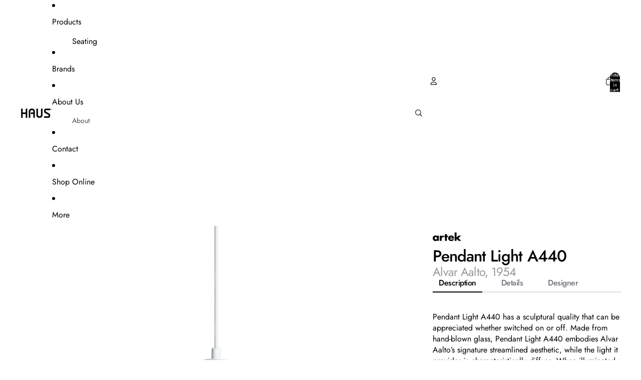

--- FILE ---
content_type: text/html; charset=utf-8
request_url: https://haus.com.my/products/pendant-light-a440
body_size: 73294
content:
<!doctype html>
<html
  
  lang="en"
>
  <head><link
        rel="icon"
        type="image/png"
        href="//haus.com.my/cdn/shop/files/Haus_Official_Favicon.png?crop=center&height=32&v=1756965747&width=32"
      >
    
<meta charset="utf-8">
<meta
  http-equiv="X-UA-Compatible"
  content="IE=edge"
>
<meta
  name="viewport"
  content="width=device-width,initial-scale=1"
>
<meta
  name="view-transition"
  content="same-origin"
>
<meta
  name="theme-color"
  content=""
>

<meta
  property="og:site_name"
  content="Haus Living Concepts"
>
<meta
  property="og:url"
  content="https://haus.com.my/products/pendant-light-a440"
>
<meta
  property="og:title"
  content="Pendant Light A440 | Official Haus® Website"
>
<meta
  property="og:type"
  content="product"
>
<meta
  property="og:description"
  content="Pendant Light A440 has a sculptural quality that can be appreciated whether switched on or off. Made from hand-blown glass, Pendant Light A440 embodies Alvar Aalto’s signature streamlined aesthetic, while the light it provides is characteristically diffuse. When illuminated, light disperses through the opal white glass evenly and without glare."
><meta
    property="og:image"
    content="http://haus.com.my/cdn/shop/files/Pendant_Light_A440.png?v=1725013238"
  >
  <meta
    property="og:image:secure_url"
    content="https://haus.com.my/cdn/shop/files/Pendant_Light_A440.png?v=1725013238"
  >
  <meta
    property="og:image:width"
    content="1080"
  >
  <meta
    property="og:image:height"
    content="1080"
  ><meta
    property="og:price:amount"
    content="3,472.00"
  >
  <meta
    property="og:price:currency"
    content="MYR"
  ><meta
  name="twitter:card"
  content="summary_large_image"
>
<meta
  name="twitter:title"
  content="Pendant Light A440 | Official Haus® Website"
>
<meta
  name="twitter:description"
  content="Pendant Light A440 has a sculptural quality that can be appreciated whether switched on or off. Made from hand-blown glass, Pendant Light A440 embodies Alvar Aalto’s signature streamlined aesthetic, while the light it provides is characteristically diffuse. When illuminated, light disperses through the opal white glass evenly and without glare."
>

<title>
  Pendant Light A440 | Official Haus® Website
 &ndash; Haus Living Concepts</title>

<link
  rel="canonical"
  href="https://haus.com.my/products/pendant-light-a440"
>


  <meta
    name="description"
    content="Pendant Light A440 has a sculptural quality that can be appreciated whether switched on or off. Made from hand-blown glass, Pendant Light A440 embodies Alvar Aalto’s signature streamlined aesthetic, while the light it provides is characteristically diffuse. When illuminated, light disperses through the opal white glass evenly and without glare."
  >

<link href="//haus.com.my/cdn/shop/t/70/assets/overflow-list.css?v=101911674359793798601766044110" as="style" rel="preload">
<link href="//haus.com.my/cdn/shop/t/70/assets/base.css?v=25630247329231457811766044110" rel="stylesheet" type="text/css" media="all" />

<link
    rel="preload"
    as="font"
    href="//haus.com.my/cdn/fonts/jost/jost_n4.d47a1b6347ce4a4c9f437608011273009d91f2b7.woff2"
    type="font/woff2"
    crossorigin
    fetchpriority="low"
  ><link
    rel="preload"
    as="font"
    href="//haus.com.my/cdn/fonts/jost/jost_n4.d47a1b6347ce4a4c9f437608011273009d91f2b7.woff2"
    type="font/woff2"
    crossorigin
    fetchpriority="low"
  ><link
    rel="preload"
    as="font"
    href="//haus.com.my/cdn/fonts/jost/jost_n4.d47a1b6347ce4a4c9f437608011273009d91f2b7.woff2"
    type="font/woff2"
    crossorigin
    fetchpriority="low"
  ><link
    rel="preload"
    as="font"
    href="//haus.com.my/cdn/fonts/jost/jost_n5.7c8497861ffd15f4e1284cd221f14658b0e95d61.woff2"
    type="font/woff2"
    crossorigin
    fetchpriority="low"
  >
<script async crossorigin fetchpriority="high" src="/cdn/shopifycloud/importmap-polyfill/es-modules-shim.2.4.0.js"></script>
<script type="importmap">
  {
    "imports": {
      "@theme/overflow-list": "//haus.com.my/cdn/shop/t/70/assets/overflow-list.js?v=46858356770684902511766044109",
      "@theme/product-title": "//haus.com.my/cdn/shop/t/70/assets/product-title-truncation.js?v=81744426891537421781766044110",
      "@theme/component": "//haus.com.my/cdn/shop/t/70/assets/component.js?v=184240237101443119871766044110",
      "@theme/dialog": "//haus.com.my/cdn/shop/t/70/assets/dialog.js?v=61774032287387761671766044109",
      "@theme/events": "//haus.com.my/cdn/shop/t/70/assets/events.js?v=147926035229139604561766044109",
      "@theme/focus": "//haus.com.my/cdn/shop/t/70/assets/focus.js?v=60436577539430446401766044110",
      "@theme/morph": "//haus.com.my/cdn/shop/t/70/assets/morph.js?v=35457747882330740861766044109",
      "@theme/paginated-list": "//haus.com.my/cdn/shop/t/70/assets/paginated-list.js?v=95298315036233333871766044110",
      "@theme/performance": "//haus.com.my/cdn/shop/t/70/assets/performance.js?v=171015751390534793081766044109",
      "@theme/product-form": "//haus.com.my/cdn/shop/t/70/assets/product-form.js?v=37993400097492174081766044109",
      "@theme/recently-viewed-products": "//haus.com.my/cdn/shop/t/70/assets/recently-viewed-products.js?v=94729125001750262651766044110",
      "@theme/scrolling": "//haus.com.my/cdn/shop/t/70/assets/scrolling.js?v=118005526288211533611766044110",
      "@theme/section-renderer": "//haus.com.my/cdn/shop/t/70/assets/section-renderer.js?v=117273408521114569061766044110",
      "@theme/section-hydration": "//haus.com.my/cdn/shop/t/70/assets/section-hydration.js?v=177651605160027701221766044110",
      "@theme/utilities": "//haus.com.my/cdn/shop/t/70/assets/utilities.js?v=74252600229394689081766044109",
      "@theme/variant-picker": "//haus.com.my/cdn/shop/t/70/assets/variant-picker.js?v=124079696159966615681766044110",
      "@theme/media-gallery": "//haus.com.my/cdn/shop/t/70/assets/media-gallery.js?v=111441960308641931071766044109",
      "@theme/quick-add": "//haus.com.my/cdn/shop/t/70/assets/quick-add.js?v=148903382353369979481766044110",
      "@theme/paginated-list-aspect-ratio": "//haus.com.my/cdn/shop/t/70/assets/paginated-list-aspect-ratio.js?v=25254270272143792451766044110",
      "@theme/popover-polyfill": "//haus.com.my/cdn/shop/t/70/assets/popover-polyfill.js?v=119029313658895111201766044110",
      "@theme/component-quantity-selector": "//haus.com.my/cdn/shop/t/70/assets/component-quantity-selector.js?v=67906657287482036641766044109",
      "@theme/comparison-slider": "//haus.com.my/cdn/shop/t/70/assets/comparison-slider.js?v=106705562947035711941766044110",
      "@theme/sticky-add-to-cart": "//haus.com.my/cdn/shop/t/70/assets/sticky-add-to-cart.js?v=48956925339276737091766044110",
      "@theme/fly-to-cart": "//haus.com.my/cdn/shop/t/70/assets/fly-to-cart.js?v=129971753673458693881766044110"
    }
  }
</script>

<script
  src="//haus.com.my/cdn/shop/t/70/assets/view-transitions.js?v=7106414069516106341766044109"
  async
  
></script>

<link
  rel="modulepreload"
  href="//haus.com.my/cdn/shop/t/70/assets/utilities.js?v=74252600229394689081766044109"
  fetchpriority="low"
>
<link
  rel="modulepreload"
  href="//haus.com.my/cdn/shop/t/70/assets/component.js?v=184240237101443119871766044110"
  fetchpriority="low"
>
<link
  rel="modulepreload"
  href="//haus.com.my/cdn/shop/t/70/assets/section-renderer.js?v=117273408521114569061766044110"
  fetchpriority="low"
>
<link
  rel="modulepreload"
  href="//haus.com.my/cdn/shop/t/70/assets/section-hydration.js?v=177651605160027701221766044110"
  fetchpriority="low"
>
<link
  rel="modulepreload"
  href="//haus.com.my/cdn/shop/t/70/assets/morph.js?v=35457747882330740861766044109"
  fetchpriority="low"
>



<link
  rel="modulepreload"
  href="//haus.com.my/cdn/shop/t/70/assets/focus.js?v=60436577539430446401766044110"
  fetchpriority="low"
>
<link
  rel="modulepreload"
  href="//haus.com.my/cdn/shop/t/70/assets/recently-viewed-products.js?v=94729125001750262651766044110"
  fetchpriority="low"
>
<link
  rel="modulepreload"
  href="//haus.com.my/cdn/shop/t/70/assets/scrolling.js?v=118005526288211533611766044110"
  fetchpriority="low"
>
<link
  rel="modulepreload"
  href="//haus.com.my/cdn/shop/t/70/assets/events.js?v=147926035229139604561766044109"
  fetchpriority="low"
>
<script
  src="//haus.com.my/cdn/shop/t/70/assets/popover-polyfill.js?v=119029313658895111201766044110"
  type="module"
  fetchpriority="low"
></script>
<script
  src="//haus.com.my/cdn/shop/t/70/assets/overflow-list.js?v=46858356770684902511766044109"
  type="module"
  fetchpriority="low"
></script>
<script
  src="//haus.com.my/cdn/shop/t/70/assets/quick-add.js?v=148903382353369979481766044110"
  type="module"
  fetchpriority="low"
></script>

  <script
    src="//haus.com.my/cdn/shop/t/70/assets/cart-discount.js?v=107077853990124422021766044110"
    type="module"
    fetchpriority="low"
  ></script>


<script
  src="//haus.com.my/cdn/shop/t/70/assets/dialog.js?v=61774032287387761671766044109"
  type="module"
  fetchpriority="low"
></script>
<script
  src="//haus.com.my/cdn/shop/t/70/assets/variant-picker.js?v=124079696159966615681766044110"
  type="module"
  fetchpriority="low"
></script>
<script
  src="//haus.com.my/cdn/shop/t/70/assets/product-card.js?v=124402285637860180781766044110"
  type="module"
  fetchpriority="low"
></script>
<script
  src="//haus.com.my/cdn/shop/t/70/assets/product-form.js?v=37993400097492174081766044109"
  type="module"
  fetchpriority="low"
></script>
<script
  src="//haus.com.my/cdn/shop/t/70/assets/fly-to-cart.js?v=129971753673458693881766044110"
  type="module"
  fetchpriority="low"
></script>
<script
  src="//haus.com.my/cdn/shop/t/70/assets/accordion-custom.js?v=99000499017714805851766044110"
  type="module"
  fetchpriority="low"
></script>
<script
  src="//haus.com.my/cdn/shop/t/70/assets/disclosure-custom.js?v=168050880623268140331766044110"
  type="module"
  fetchpriority="low"
></script>
<script
  src="//haus.com.my/cdn/shop/t/70/assets/media.js?v=37825095869491791421766044110"
  type="module"
  fetchpriority="low"
></script>
<script
  src="//haus.com.my/cdn/shop/t/70/assets/product-price.js?v=117989390664188536191766044109"
  type="module"
  fetchpriority="low"
></script>
<script
  src="//haus.com.my/cdn/shop/t/70/assets/product-sku.js?v=121804655373531320511766044110"
  type="module"
  fetchpriority="low"
></script>
<script
  src="//haus.com.my/cdn/shop/t/70/assets/product-title-truncation.js?v=81744426891537421781766044110"
  type="module"
  fetchpriority="low"
></script>
<script
  src="//haus.com.my/cdn/shop/t/70/assets/product-inventory.js?v=16343734458933704981766044109"
  type="module"
  fetchpriority="low"
></script>
<script
  src="//haus.com.my/cdn/shop/t/70/assets/show-more.js?v=94563802205717136101766044110"
  type="module"
  fetchpriority="low"
></script>
<script
  src="//haus.com.my/cdn/shop/t/70/assets/slideshow.js?v=40796646405849125981766044110"
  type="module"
  fetchpriority="low"
></script>
<script
  src="//haus.com.my/cdn/shop/t/70/assets/layered-slideshow.js?v=30135417790894624731766044110"
  type="module"
  fetchpriority="low"
></script>
<script
  src="//haus.com.my/cdn/shop/t/70/assets/anchored-popover.js?v=95953304814728754461766044110"
  type="module"
  fetchpriority="low"
></script>
<script
  src="//haus.com.my/cdn/shop/t/70/assets/floating-panel.js?v=128677600744947036551766044110"
  type="module"
  fetchpriority="low"
></script>
<script
  src="//haus.com.my/cdn/shop/t/70/assets/video-background.js?v=25237992823806706551766044109"
  type="module"
  fetchpriority="low"
></script>
<script
  src="//haus.com.my/cdn/shop/t/70/assets/component-quantity-selector.js?v=67906657287482036641766044109"
  type="module"
  fetchpriority="low"
></script>
<script
  src="//haus.com.my/cdn/shop/t/70/assets/media-gallery.js?v=111441960308641931071766044109"
  type="module"
  fetchpriority="low"
></script>
<script
  src="//haus.com.my/cdn/shop/t/70/assets/rte-formatter.js?v=101420294193111439321766044110"
  type="module"
  fetchpriority="low"
></script>
<script
  src="//haus.com.my/cdn/shop/t/70/assets/volume-pricing.js?v=15442793518842484731766044110"
  type="module"
  fetchpriority="low"
></script>
<script
  src="//haus.com.my/cdn/shop/t/70/assets/price-per-item.js?v=144512917617120124431766044110"
  type="module"
  fetchpriority="low"
></script>
<script
  src="//haus.com.my/cdn/shop/t/70/assets/volume-pricing-info.js?v=94479640769665442661766044110"
  type="module"
  fetchpriority="low"
></script>


  <script
    src="//haus.com.my/cdn/shop/t/70/assets/localization.js?v=15585934801240115691766044109"
    type="module"
    fetchpriority="low"
  ></script>



  <script
    src="//haus.com.my/cdn/shop/t/70/assets/fly-to-cart.js?v=129971753673458693881766044110"
    type="module"
    fetchpriority="low"
  ></script>
  <script
    src="//haus.com.my/cdn/shop/t/70/assets/sticky-add-to-cart.js?v=48956925339276737091766044110"
    type="module"
    fetchpriority="low"
  ></script>
  <script type="module">
    import { RecentlyViewed } from '@theme/recently-viewed-products';
    RecentlyViewed.addProduct('7030986506297');
  </script>




<script
  src="//haus.com.my/cdn/shop/t/70/assets/auto-close-details.js?v=58350291535404441581766044110"
  defer="defer"
></script>

<script>
  const Theme = {
    translations: {
      placeholder_image: `Placeholder image`,
      added: `Added`,
      recipient_form_fields_visible: `Recipient form fields are now visible`,
      recipient_form_fields_hidden: `Recipient form fields are now hidden`,
      recipient_form_error: `There was an error with the form submission`,
      items_added_to_cart_one: `1 item added to cart`,
      items_added_to_cart_other: `{{ count }} items added to cart`,
    },
    routes: {
      cart_add_url: '/cart/add.js',
      cart_change_url: '/cart/change',
      cart_update_url: '/cart/update',
      cart_url: '/cart',
      predictive_search_url: '/search/suggest',
      search_url: '/search',
    },
    template: {
      name: 'product.shop-online-product',
    },
  };
</script>
<style data-shopify>
@font-face {
  font-family: Jost;
  font-weight: 400;
  font-style: normal;
  font-display: swap;
  src: url("//haus.com.my/cdn/fonts/jost/jost_n4.d47a1b6347ce4a4c9f437608011273009d91f2b7.woff2") format("woff2"),
       url("//haus.com.my/cdn/fonts/jost/jost_n4.791c46290e672b3f85c3d1c651ef2efa3819eadd.woff") format("woff");
}
@font-face {
  font-family: Jost;
  font-weight: 700;
  font-style: normal;
  font-display: swap;
  src: url("//haus.com.my/cdn/fonts/jost/jost_n7.921dc18c13fa0b0c94c5e2517ffe06139c3615a3.woff2") format("woff2"),
       url("//haus.com.my/cdn/fonts/jost/jost_n7.cbfc16c98c1e195f46c536e775e4e959c5f2f22b.woff") format("woff");
}
@font-face {
  font-family: Jost;
  font-weight: 400;
  font-style: italic;
  font-display: swap;
  src: url("//haus.com.my/cdn/fonts/jost/jost_i4.b690098389649750ada222b9763d55796c5283a5.woff2") format("woff2"),
       url("//haus.com.my/cdn/fonts/jost/jost_i4.fd766415a47e50b9e391ae7ec04e2ae25e7e28b0.woff") format("woff");
}
@font-face {
  font-family: Jost;
  font-weight: 700;
  font-style: italic;
  font-display: swap;
  src: url("//haus.com.my/cdn/fonts/jost/jost_i7.d8201b854e41e19d7ed9b1a31fe4fe71deea6d3f.woff2") format("woff2"),
       url("//haus.com.my/cdn/fonts/jost/jost_i7.eae515c34e26b6c853efddc3fc0c552e0de63757.woff") format("woff");
}
@font-face {
  font-family: Jost;
  font-weight: 500;
  font-style: normal;
  font-display: swap;
  src: url("//haus.com.my/cdn/fonts/jost/jost_n5.7c8497861ffd15f4e1284cd221f14658b0e95d61.woff2") format("woff2"),
       url("//haus.com.my/cdn/fonts/jost/jost_n5.fb6a06896db583cc2df5ba1b30d9c04383119dd9.woff") format("woff");
}
@font-face {
  font-family: Jost;
  font-weight: 500;
  font-style: italic;
  font-display: swap;
  src: url("//haus.com.my/cdn/fonts/jost/jost_i5.a6c7dbde35f2b89f8461eacda9350127566e5d51.woff2") format("woff2"),
       url("//haus.com.my/cdn/fonts/jost/jost_i5.2b58baee736487eede6bcdb523ca85eea2418357.woff") format("woff");
}


  :root {
    /* Page Layout */
    --sidebar-width: 25rem;
    --narrow-content-width: 36rem;
    --normal-content-width: 42rem;
    --wide-content-width: 46rem;
    --narrow-page-width: 90rem;
    --normal-page-width: 120rem;
    --wide-page-width: 150rem;

    /* Section Heights */
    --section-height-small: 15rem;
    --section-height-medium: 25rem;
    --section-height-large: 35rem;

    @media screen and (min-width: 40em) {
      --section-height-small: 40svh;
      --section-height-medium: 55svh;
      --section-height-large: 70svh;
    }

    @media screen and (min-width: 60em) {
      --section-height-small: 50svh;
      --section-height-medium: 65svh;
      --section-height-large: 80svh;
    }

    /* Letter spacing */
    --letter-spacing-sm: 0.06em;
    --letter-spacing-md: 0.13em;

    /* Font families */
    --font-body--family: Jost, sans-serif;
    --font-body--style: normal;
    --font-body--weight: 400;
    --font-subheading--family: Jost, sans-serif;
    --font-subheading--style: normal;
    --font-subheading--weight: 400;
    --font-heading--family: Jost, sans-serif;
    --font-heading--style: normal;
    --font-heading--weight: 400;
    --font-accent--family: Jost, sans-serif;
    --font-accent--style: normal;
    --font-accent--weight: 500;

    /* Margin sizes */
    --font-h1--spacing: 0.25em;
    --font-h2--spacing: 0.25em;
    --font-h3--spacing: 0.25em;
    --font-h4--spacing: 0.25em;
    --font-h5--spacing: 0.25em;
    --font-h6--spacing: 0.25em;
    --font-paragraph--spacing: 0.5em;

    /* Heading colors */
    --font-h1--color: var(--color-foreground-heading);
    --font-h2--color: var(--color-foreground-heading);
    --font-h3--color: var(--color-foreground-heading);
    --font-h4--color: var(--color-foreground-heading);
    --font-h5--color: var(--color-foreground-heading);
    --font-h6--color: var(--color-foreground-heading);

    /** Z-Index / Layering */
    --layer-section-background: -2;
    --layer-lowest: -1;
    --layer-base: 0;
    --layer-flat: 1;
    --layer-raised: 2;
    --layer-heightened: 4;
    --layer-sticky: 8;
    --layer-window-overlay: 10;
    --layer-header-menu: 12;
    --layer-overlay: 16;
    --layer-menu-drawer: 18;
    --layer-temporary: 20;

    /* Max-width / Measure */
    --max-width--body-normal: 32.5em;
    --max-width--body-narrow: 22.75em;

    --max-width--heading-normal: 32.5em;
    --max-width--heading-narrow: 19.5em;

    --max-width--display-normal: 13em;
    --max-width--display-narrow: 9.75em;
    --max-width--display-tight: 3.25em;

    /* Letter-spacing / Tracking */
    --letter-spacing--display-tight: -0.03em;
    --letter-spacing--display-normal: 0em;
    --letter-spacing--display-loose: 0.03em;

    --letter-spacing--heading-tight: -0.03em;
    --letter-spacing--heading-normal: 0em;
    --letter-spacing--heading-loose: 0.03em;

    --letter-spacing--body-tight: -0.03em;
    --letter-spacing--body-normal: 0em;
    --letter-spacing--body-loose: 0.03em;

    /* Line height / Leading */
    --line-height: 1;

    --line-height--display-tight: 1;
    --line-height--display-normal: 1.1;
    --line-height--display-loose: 1.2;

    --line-height--heading-tight: 1.15;
    --line-height--heading-normal: 1.25;
    --line-height--heading-loose: 1.35;

    --line-height--body-tight: 1.2;
    --line-height--body-normal: 1.4;
    --line-height--body-loose: 1.6;

    /* Typography presets */
    --font-size--paragraph: 1.0rem;--font-size--h1: clamp(2.25rem, 5.6vw, 3.5rem);--font-size--h2: 2.0rem;--font-size--h3: 1.5rem;--font-size--h4: 1.0rem;--font-size--h5: 1.125rem;--font-size--h6: 0.875rem;--font-paragraph--weight: 400;--font-paragraph--letter-spacing: var(--letter-spacing--body-normal);--font-paragraph--size: var(--font-size--paragraph);--font-paragraph--family: var(--font-body--family);--font-paragraph--style: var(--font-body--style);--font-paragraph--case: ;--font-paragraph--line-height: var(--line-height--body-normal);--font-h1--weight: var(--font-heading--weight);--font-h1--letter-spacing: var(--letter-spacing--heading-tight);--font-h1--size: var(--font-size--h1);--font-h1--family: var(--font-heading--family);--font-h1--style: var(--font-heading--style);--font-h1--case: none;--font-h1--line-height: var(--line-height--display-normal);--font-h2--weight: var(--font-accent--weight);--font-h2--letter-spacing: var(--letter-spacing--heading-tight);--font-h2--size: var(--font-size--h2);--font-h2--family: var(--font-accent--family);--font-h2--style: var(--font-accent--style);--font-h2--case: none;--font-h2--line-height: var(--line-height--display-normal);--font-h3--weight: var(--font-subheading--weight);--font-h3--letter-spacing: var(--letter-spacing--heading-tight);--font-h3--size: var(--font-size--h3);--font-h3--family: var(--font-subheading--family);--font-h3--style: var(--font-subheading--style);--font-h3--case: none;--font-h3--line-height: var(--line-height--heading-tight);--font-h4--weight: var(--font-subheading--weight);--font-h4--letter-spacing: var(--letter-spacing--heading-tight);--font-h4--size: var(--font-size--h4);--font-h4--family: var(--font-subheading--family);--font-h4--style: var(--font-subheading--style);--font-h4--case: none;--font-h4--line-height: var(--line-height--display-normal);--font-h5--weight: var(--font-body--weight);--font-h5--letter-spacing: var(--letter-spacing--heading-tight);--font-h5--size: var(--font-size--h5);--font-h5--family: var(--font-body--family);--font-h5--style: var(--font-body--style);--font-h5--case: none;--font-h5--line-height: var(--line-height--display-normal);--font-h6--weight: var(--font-body--weight);--font-h6--letter-spacing: var(--letter-spacing--heading-tight);--font-h6--size: var(--font-size--h6);--font-h6--family: var(--font-body--family);--font-h6--style: var(--font-body--style);--font-h6--case: none;--font-h6--line-height: var(--line-height--display-normal);

    /* Hardcoded font sizes */
    --font-size--3xs: 0.625rem;
    --font-size--2xs: 0.75rem;
    --font-size--xs: 0.8125rem;
    --font-size--sm: 0.875rem;
    --font-size--md: 1rem;
    --font-size--lg: 1.125rem;
    --font-size--xl: 1.25rem;
    --font-size--2xl: 1.5rem;
    --font-size--3xl: 2rem;
    --font-size--4xl: 2.5rem;
    --font-size--5xl: 3rem;
    --font-size--6xl: 3.5rem;

    /* Menu font sizes */
    --menu-font-sm--size: 0.875rem;
    --menu-font-sm--line-height: calc(1.1 + 0.5 * min(16 / 14));
    --menu-font-md--size: 1rem;
    --menu-font-md--line-height: calc(1.1 + 0.5 * min(16 / 16));
    --menu-font-lg--size: 1.125rem;
    --menu-font-lg--line-height: calc(1.1 + 0.5 * min(16 / 18));
    --menu-font-xl--size: 1.25rem;
    --menu-font-xl--line-height: calc(1.1 + 0.5 * min(16 / 20));
    --menu-font-2xl--size: 1.75rem;
    --menu-font-2xl--line-height: calc(1.1 + 0.5 * min(16 / 28));

    /* Colors */
    --color-error: #8B0000;
    --color-success: #006400;
    --color-white: #FFFFFF;
    --color-white-rgb: 255 255 255;
    --color-black: #000000;
    --color-instock: #3ED660;
    --color-lowstock: #EE9441;
    --color-outofstock: #C8C8C8;

    /* Opacity */
    --opacity-5: 0.05;
    --opacity-8: 0.08;
    --opacity-10: 0.1;
    --opacity-15: 0.15;
    --opacity-20: 0.2;
    --opacity-25: 0.25;
    --opacity-30: 0.3;
    --opacity-40: 0.4;
    --opacity-50: 0.5;
    --opacity-60: 0.6;
    --opacity-70: 0.7;
    --opacity-80: 0.8;
    --opacity-85: 0.85;
    --opacity-90: 0.9;
    --opacity-subdued-text: var(--opacity-70);

    --shadow-button: 0 2px 3px rgb(0 0 0 / 20%);
    --gradient-image-overlay: linear-gradient(to top, rgb(0 0 0 / 0.5), transparent);

    /* Spacing */
    --margin-3xs: 0.125rem;
    --margin-2xs: 0.3rem;
    --margin-xs: 0.5rem;
    --margin-sm: 0.7rem;
    --margin-md: 0.8rem;
    --margin-lg: 1rem;
    --margin-xl: 1.25rem;
    --margin-2xl: 1.5rem;
    --margin-3xl: 1.75rem;
    --margin-4xl: 2rem;
    --margin-5xl: 3rem;
    --margin-6xl: 5rem;

    --scroll-margin: 50px;

    --padding-3xs: 0.125rem;
    --padding-2xs: 0.25rem;
    --padding-xs: 0.5rem;
    --padding-sm: 0.7rem;
    --padding-md: 0.8rem;
    --padding-lg: 1rem;
    --padding-xl: 1.25rem;
    --padding-2xl: 1.5rem;
    --padding-3xl: 1.75rem;
    --padding-4xl: 2rem;
    --padding-5xl: 3rem;
    --padding-6xl: 4rem;

    --gap-3xs: 0.125rem;
    --gap-2xs: 0.3rem;
    --gap-xs: 0.5rem;
    --gap-sm: 0.7rem;
    --gap-md: 0.9rem;
    --gap-lg: 1rem;
    --gap-xl: 1.25rem;
    --gap-2xl: 2rem;
    --gap-3xl: 3rem;

    --spacing-scale-sm: 0.6;
    --spacing-scale-md: 0.7;
    --spacing-scale-default: 1.0;

    /* Checkout buttons gap */
    --checkout-button-gap: 10px;

    /* Borders */
    --style-border-width: 1px;
    --style-border-radius-xs: 0.2rem;
    --style-border-radius-sm: 0.6rem;
    --style-border-radius-md: 0.8rem;
    --style-border-radius-50: 50%;
    --style-border-radius-lg: 1rem;
    --style-border-radius-pills: 4px;
    --style-border-radius-inputs: 4px;
    --style-border-radius-buttons-primary: 4px;
    --style-border-radius-buttons-secondary: 4px;
    --style-border-width-primary: 0px;
    --style-border-width-secondary: 1px;
    --style-border-width-inputs: 1px;
    --style-border-radius-popover: 4px;
    --style-border-popover: 1px none rgb(var(--color-border-rgb) / 50%);
    --style-border-drawer: 1px none rgb(var(--color-border-rgb) / 50%);
    --style-border-swatch-opacity: 10%;
    --style-border-swatch-width: 1px;
    --style-border-swatch-style: solid;

    /* Animation */
    --ease-out-cubic: cubic-bezier(0.33, 1, 0.68, 1);
    --ease-out-quad: cubic-bezier(0.32, 0.72, 0, 1);
    --animation-speed-fast: 0.0625s;
    --animation-speed: 0.125s;
    --animation-speed-slow: 0.2s;
    --animation-speed-medium: 0.15s;
    --animation-easing: ease-in-out;
    --animation-slideshow-easing: cubic-bezier(0.4, 0, 0.2, 1);
    --drawer-animation-speed: 0.2s;
    --animation-values-slow: var(--animation-speed-slow) var(--animation-easing);
    --animation-values: var(--animation-speed) var(--animation-easing);
    --animation-values-fast: var(--animation-speed-fast) var(--animation-easing);
    --animation-values-allow-discrete: var(--animation-speed) var(--animation-easing) allow-discrete;
    --animation-timing-hover: cubic-bezier(0.25, 0.46, 0.45, 0.94);
    --animation-timing-active: cubic-bezier(0.5, 0, 0.75, 0);
    --animation-timing-bounce: cubic-bezier(0.34, 1.56, 0.64, 1);
    --animation-timing-default: cubic-bezier(0, 0, 0.2, 1);
    --animation-timing-fade-in: cubic-bezier(0.16, 1, 0.3, 1);
    --animation-timing-fade-out: cubic-bezier(0.4, 0, 0.2, 1);

    /* View transitions */
    /* View transition old */
    --view-transition-old-main-content: var(--animation-speed) var(--animation-easing) both fadeOut;

    /* View transition new */
    --view-transition-new-main-content: var(--animation-speed) var(--animation-easing) both fadeIn, var(--animation-speed) var(--animation-easing) both slideInTopViewTransition;

    /* Focus */
    --focus-outline-width: 0.09375rem;
    --focus-outline-offset: 0.2em;

    /* Badges */
    --badge-blob-padding-block: 1px;
    --badge-blob-padding-inline: 12px 8px;
    --badge-rectangle-padding-block: 1px;
    --badge-rectangle-padding-inline: 6px;
    @media screen and (min-width: 750px) {
      --badge-blob-padding-block: 4px;
      --badge-blob-padding-inline: 16px 12px;
      --badge-rectangle-padding-block: 4px;
      --badge-rectangle-padding-inline: 10px;
    }

    /* Icons */
    --icon-size-2xs: 0.6rem;
    --icon-size-xs: 0.85rem;
    --icon-size-sm: 1.25rem;
    --icon-size-md: 1.375rem;
    --icon-size-lg: 1.5rem;
    --icon-stroke-width: 1px;

    /* Input */
    --input-email-min-width: 200px;
    --input-search-max-width: 650px;
    --input-padding-y: 0.8rem;
    --input-padding-x: 0.8rem;
    --input-padding: var(--input-padding-y) var(--input-padding-x);
    --input-box-shadow-width: var(--style-border-width-inputs);
    --input-box-shadow: 0 0 0 var(--input-box-shadow-width) var(--color-input-border);
    --input-box-shadow-focus: 0 0 0 calc(var(--input-box-shadow-width) + 0.5px) var(--color-input-border);
    --input-disabled-background-color: rgb(var(--color-foreground-rgb) / var(--opacity-10));
    --input-disabled-border-color: rgb(var(--color-foreground-rgb) / var(--opacity-5));
    --input-disabled-text-color: rgb(var(--color-foreground-rgb) / var(--opacity-50));
    --input-textarea-min-height: 55px;

    /* Button size */
    --button-size-sm: 30px;
    --button-size-md: 36px;
    --button-size: var(--minimum-touch-target);
    --button-padding-inline: 24px;
    --button-padding-block: 16px;

    /* Button font-family */
    --button-font-family-primary: var(--font-accent--family);
    --button-font-family-secondary: var(--font-accent--family);

    /* Button text case */
    --button-text-case: ;
    --button-text-case-primary: default;
    --button-text-case-secondary: default;

    /* Borders */
    --border-color: rgb(var(--color-border-rgb) / var(--opacity-50));
    --border-width-sm: 1px;
    --border-width-md: 2px;
    --border-width-lg: 5px;
    --border-radius-sm: 0.25rem;

    /* Drawers */
    --drawer-inline-padding: 25px;
    --drawer-menu-inline-padding: 2.5rem;
    --drawer-header-block-padding: 20px;
    --drawer-content-block-padding: 10px;
    --drawer-header-desktop-top: 0rem;
    --drawer-padding: calc(var(--padding-sm) + 7px);
    --drawer-height: 100dvh;
    --drawer-width: 95vw;
    --drawer-max-width: 500px;

    /* Variant Picker Swatches */
    --variant-picker-swatch-width-unitless: 18;
    --variant-picker-swatch-height-unitless: 18;
    --variant-picker-swatch-width: 18px;
    --variant-picker-swatch-height: 18px;
    --variant-picker-swatch-radius: 4px;
    --variant-picker-border-width: 1px;
    --variant-picker-border-style: solid;
    --variant-picker-border-opacity: 10%;

    /* Variant Picker Buttons */
    --variant-picker-button-radius: 4px;
    --variant-picker-button-border-width: 1px;

    /* Slideshow */
    --slideshow-controls-size: 3.5rem;
    --slideshow-controls-icon: 2rem;
    --peek-next-slide-size: 3rem;

    /* Utilities */
    --backdrop-opacity: 0.15;
    --backdrop-color-rgb: var(--color-shadow-rgb);
    --minimum-touch-target: 44px;
    --disabled-opacity: 0.5;
    --skeleton-opacity: 0.025;

    /* Shapes */
    --shape--circle: circle(50% at center);
    --shape--sunburst: polygon(100% 50%,94.62% 55.87%,98.3% 62.94%,91.57% 67.22%,93.3% 75%,85.7% 77.39%,85.36% 85.36%,77.39% 85.7%,75% 93.3%,67.22% 91.57%,62.94% 98.3%,55.87% 94.62%,50% 100%,44.13% 94.62%,37.06% 98.3%,32.78% 91.57%,25% 93.3%,22.61% 85.7%,14.64% 85.36%,14.3% 77.39%,6.7% 75%,8.43% 67.22%,1.7% 62.94%,5.38% 55.87%,0% 50%,5.38% 44.13%,1.7% 37.06%,8.43% 32.78%,6.7% 25%,14.3% 22.61%,14.64% 14.64%,22.61% 14.3%,25% 6.7%,32.78% 8.43%,37.06% 1.7%,44.13% 5.38%,50% 0%,55.87% 5.38%,62.94% 1.7%,67.22% 8.43%,75% 6.7%,77.39% 14.3%,85.36% 14.64%,85.7% 22.61%,93.3% 25%,91.57% 32.78%,98.3% 37.06%,94.62% 44.13%);
    --shape--diamond: polygon(50% 0%, 100% 50%, 50% 100%, 0% 50%);
    --shape--blob: polygon(85.349% 11.712%, 87.382% 13.587%, 89.228% 15.647%, 90.886% 17.862%, 92.359% 20.204%, 93.657% 22.647%, 94.795% 25.169%, 95.786% 27.752%, 96.645% 30.382%, 97.387% 33.048%, 98.025% 35.740%, 98.564% 38.454%, 99.007% 41.186%, 99.358% 43.931%, 99.622% 46.685%, 99.808% 49.446%, 99.926% 52.210%, 99.986% 54.977%, 99.999% 57.744%, 99.975% 60.511%, 99.923% 63.278%, 99.821% 66.043%, 99.671% 68.806%, 99.453% 71.565%, 99.145% 74.314%, 98.724% 77.049%, 98.164% 79.759%, 97.433% 82.427%, 96.495% 85.030%, 95.311% 87.529%, 93.841% 89.872%, 92.062% 91.988%, 89.972% 93.796%, 87.635% 95.273%, 85.135% 96.456%, 82.532% 97.393%, 79.864% 98.127%, 77.156% 98.695%, 74.424% 99.129%, 71.676% 99.452%, 68.918% 99.685%, 66.156% 99.844%, 63.390% 99.942%, 60.624% 99.990%, 57.856% 99.999%, 55.089% 99.978%, 52.323% 99.929%, 49.557% 99.847%, 46.792% 99.723%, 44.031% 99.549%, 41.273% 99.317%, 38.522% 99.017%, 35.781% 98.639%, 33.054% 98.170%, 30.347% 97.599%, 27.667% 96.911%, 25.024% 96.091%, 22.432% 95.123%, 19.907% 93.994%, 17.466% 92.690%, 15.126% 91.216%, 12.902% 89.569%, 10.808% 87.761%, 8.854% 85.803%, 7.053% 83.703%, 5.418% 81.471%, 3.962% 79.119%, 2.702% 76.656%, 1.656% 74.095%, 0.846% 71.450%, 0.294% 68.740%, 0.024% 65.987%, 0.050% 63.221%, 0.343% 60.471%, 0.858% 57.752%, 1.548% 55.073%, 2.370% 52.431%, 3.283% 49.819%, 4.253% 47.227%, 5.249% 44.646%, 6.244% 42.063%, 7.211% 39.471%, 8.124% 36.858%, 8.958% 34.220%, 9.711% 31.558%, 10.409% 28.880%, 11.083% 26.196%, 11.760% 23.513%, 12.474% 20.839%, 13.259% 18.186%, 14.156% 15.569%, 15.214% 13.012%, 16.485% 10.556%, 18.028% 8.261%, 19.883% 6.211%, 22.041% 4.484%, 24.440% 3.110%, 26.998% 2.057%, 29.651% 1.275%, 32.360% 0.714%, 35.101% 0.337%, 37.859% 0.110%, 40.624% 0.009%, 43.391% 0.016%, 46.156% 0.113%, 48.918% 0.289%, 51.674% 0.533%, 54.425% 0.837%, 57.166% 1.215%, 59.898% 1.654%, 62.618% 2.163%, 65.322% 2.750%, 68.006% 3.424%, 70.662% 4.197%, 73.284% 5.081%, 75.860% 6.091%, 78.376% 7.242%, 80.813% 8.551%, 83.148% 10.036%, 85.349% 11.712%);

    /* Buy buttons */
    --height-buy-buttons: calc(var(--padding-lg) * 2 + var(--icon-size-sm));

    /* Card image width and height variables */
    --card-width-small: 10rem;

    --height-small: 10rem;
    --height-medium: 11.5rem;
    --height-large: 13rem;
    --height-full: 100vh;

    @media screen and (min-width: 750px) {
      --height-small: 17.5rem;
      --height-medium: 21.25rem;
      --height-large: 25rem;
    }

    /* Modal */
    --modal-max-height: 65dvh;

    /* Card styles for search */
    --card-bg-hover: rgb(var(--color-foreground-rgb) / var(--opacity-5));
    --card-border-hover: rgb(var(--color-foreground-rgb) / var(--opacity-30));
    --card-border-focus: rgb(var(--color-foreground-rgb) / var(--opacity-10));

    /* Cart */
    --cart-primary-font-family: var(--font-body--family);
    --cart-primary-font-style: var(--font-body--style);
    --cart-primary-font-weight: var(--font-body--weight);
    --cart-secondary-font-family: var(--font-heading--family);
    --cart-secondary-font-style: var(--font-heading--style);
    --cart-secondary-font-weight: var(--font-heading--weight);
  }
</style>
<style data-shopify>
  
    
      :root,
    
    
    
    .color-scheme-1 {
        --color-background: rgb(255 255 255 / 1.0);
        /* RGB values only to apply different opacities - Relative color values are not supported in iOS < 16.4 */
        --color-background-rgb: 255 255 255;
        --opacity-5-15: 0.05;
        --opacity-10-25: 0.1;
        --opacity-35-55: 0.35;
        --opacity-40-60: 0.4;
        --opacity-30-60: 0.3;
        --color-foreground: rgb(0 0 0 / 1.0);
        --color-foreground-rgb: 0 0 0;
        --color-foreground-heading: rgb(152 152 152 / 1.0);
        --color-foreground-heading-rgb: 152 152 152;
        --color-primary: rgb(0 0 0 / 1.0);
        --color-primary-rgb: 0 0 0;
        --color-primary-hover: rgb(152 152 152 / 1.0);
        --color-primary-hover-rgb: 152 152 152;
        --color-border: rgb(152 152 152 / 1.0);
        --color-border-rgb: 152 152 152;
        --color-shadow: rgb(0 0 0 / 1.0);
        --color-shadow-rgb: 0 0 0;
        --color-primary-button-text: rgb(255 255 255 / 1.0);
        --color-primary-button-background: rgb(0 0 0 / 1.0);
        --color-primary-button-border: rgb(0 0 0 / 1.0);
        --color-primary-button-hover-text: rgb(255 255 255 / 1.0);
        --color-primary-button-hover-background: rgb(152 152 152 / 1.0);
        --color-primary-button-hover-border: rgb(152 152 152 / 1.0);
        --color-secondary-button-text: rgb(0 0 0 / 1.0);
        --color-secondary-button-background: rgb(0 0 0 / 0.0);
        --color-secondary-button-border: rgb(0 0 0 / 1.0);
        --color-secondary-button-hover-text: rgb(255 255 255 / 1.0);
        --color-secondary-button-hover-background: rgb(152 152 152 / 1.0);
        --color-secondary-button-hover-border: rgb(152 152 152 / 1.0);
        --color-input-background: rgb(255 255 255 / 1.0);
        --color-input-text: rgb(0 0 0 / 1.0);
        --color-input-text-rgb: 0 0 0;
        --color-input-border: rgb(35 35 35 / 1.0);
        --color-input-hover-background: rgb(255 255 255 / 1.0);
        --color-variant-background: rgb(255 255 255 / 1.0);
        --color-variant-border: rgb(230 230 230 / 1.0);
        --color-variant-text: rgb(0 0 0 / 1.0);
        --color-variant-text-rgb: 0 0 0;
        --color-variant-hover-background: rgb(255 255 255 / 1.0);
        --color-variant-hover-text: rgb(0 0 0 / 1.0);
        --color-variant-hover-border: rgb(210 210 210 / 1.0);
        --color-selected-variant-background: rgb(0 0 0 / 1.0);
        --color-selected-variant-border: rgb(0 0 0 / 1.0);
        --color-selected-variant-text: rgb(255 255 255 / 1.0);
        --color-selected-variant-hover-background: rgb(35 35 35 / 1.0);
        --color-selected-variant-hover-text: rgb(255 255 255 / 1.0);
        --color-selected-variant-hover-border: rgb(35 35 35 / 1.0);

        --input-disabled-background-color: rgb(var(--color-foreground-rgb) / var(--opacity-10));
        --input-disabled-border-color: rgb(var(--color-foreground-rgb) / var(--opacity-5-15));
        --input-disabled-text-color: rgb(var(--color-foreground-rgb) / var(--opacity-50));
        --color-foreground-muted: rgb(var(--color-foreground-rgb) / var(--opacity-60));
        --font-h1--color: var(--color-foreground-heading);
        --font-h2--color: var(--color-foreground-heading);
        --font-h3--color: var(--color-foreground-heading);
        --font-h4--color: var(--color-foreground-heading);
        --font-h5--color: var(--color-foreground-heading);
        --font-h6--color: var(--color-foreground-heading);

        /* Shadows */
        
        
          --shadow-blur: 20px;
          --shadow-popover: 0px 4px 20px rgb(var(--color-shadow-rgb) / var(--opacity-15));
        
      }
  
    
    
    
    .color-scheme-2 {
        --color-background: rgb(225 225 225 / 1.0);
        /* RGB values only to apply different opacities - Relative color values are not supported in iOS < 16.4 */
        --color-background-rgb: 225 225 225;
        --opacity-5-15: 0.05;
        --opacity-10-25: 0.1;
        --opacity-35-55: 0.35;
        --opacity-40-60: 0.4;
        --opacity-30-60: 0.3;
        --color-foreground: rgb(0 0 0 / 1.0);
        --color-foreground-rgb: 0 0 0;
        --color-foreground-heading: rgb(0 0 0 / 1.0);
        --color-foreground-heading-rgb: 0 0 0;
        --color-primary: rgb(0 0 0 / 1.0);
        --color-primary-rgb: 0 0 0;
        --color-primary-hover: rgb(0 0 0 / 1.0);
        --color-primary-hover-rgb: 0 0 0;
        --color-border: rgb(225 225 225 / 1.0);
        --color-border-rgb: 225 225 225;
        --color-shadow: rgb(0 0 0 / 1.0);
        --color-shadow-rgb: 0 0 0;
        --color-primary-button-text: rgb(255 255 255 / 1.0);
        --color-primary-button-background: rgb(0 0 0 / 1.0);
        --color-primary-button-border: rgb(0 0 0 / 1.0);
        --color-primary-button-hover-text: rgb(255 255 255 / 1.0);
        --color-primary-button-hover-background: rgb(35 35 35 / 1.0);
        --color-primary-button-hover-border: rgb(35 35 35 / 1.0);
        --color-secondary-button-text: rgb(0 0 0 / 1.0);
        --color-secondary-button-background: rgb(255 255 255 / 1.0);
        --color-secondary-button-border: rgb(0 0 0 / 1.0);
        --color-secondary-button-hover-text: rgb(0 0 0 / 1.0);
        --color-secondary-button-hover-background: rgb(222 222 222 / 1.0);
        --color-secondary-button-hover-border: rgb(0 0 0 / 1.0);
        --color-input-background: rgb(222 222 222 / 1.0);
        --color-input-text: rgb(0 0 0 / 1.0);
        --color-input-text-rgb: 0 0 0;
        --color-input-border: rgb(0 0 0 / 1.0);
        --color-input-hover-background: rgb(0 0 0 / 0.05);
        --color-variant-background: rgb(255 255 255 / 1.0);
        --color-variant-border: rgb(255 255 255 / 1.0);
        --color-variant-text: rgb(0 0 0 / 1.0);
        --color-variant-text-rgb: 0 0 0;
        --color-variant-hover-background: rgb(242 242 242 / 1.0);
        --color-variant-hover-text: rgb(0 0 0 / 1.0);
        --color-variant-hover-border: rgb(242 242 242 / 1.0);
        --color-selected-variant-background: rgb(0 0 0 / 1.0);
        --color-selected-variant-border: rgb(0 0 0 / 1.0);
        --color-selected-variant-text: rgb(255 255 255 / 1.0);
        --color-selected-variant-hover-background: rgb(35 35 35 / 1.0);
        --color-selected-variant-hover-text: rgb(255 255 255 / 1.0);
        --color-selected-variant-hover-border: rgb(35 35 35 / 1.0);

        --input-disabled-background-color: rgb(var(--color-foreground-rgb) / var(--opacity-10));
        --input-disabled-border-color: rgb(var(--color-foreground-rgb) / var(--opacity-5-15));
        --input-disabled-text-color: rgb(var(--color-foreground-rgb) / var(--opacity-50));
        --color-foreground-muted: rgb(var(--color-foreground-rgb) / var(--opacity-60));
        --font-h1--color: var(--color-foreground-heading);
        --font-h2--color: var(--color-foreground-heading);
        --font-h3--color: var(--color-foreground-heading);
        --font-h4--color: var(--color-foreground-heading);
        --font-h5--color: var(--color-foreground-heading);
        --font-h6--color: var(--color-foreground-heading);

        /* Shadows */
        
        
          --shadow-blur: 20px;
          --shadow-popover: 0px 4px 20px rgb(var(--color-shadow-rgb) / var(--opacity-15));
        
      }
  
    
    
    
    .color-scheme-3 {
        --color-background: rgb(201 88 76 / 1.0);
        /* RGB values only to apply different opacities - Relative color values are not supported in iOS < 16.4 */
        --color-background-rgb: 201 88 76;
        --opacity-5-15: 0.05;
        --opacity-10-25: 0.1;
        --opacity-35-55: 0.35;
        --opacity-40-60: 0.4;
        --opacity-30-60: 0.3;
        --color-foreground: rgb(0 0 0 / 1.0);
        --color-foreground-rgb: 0 0 0;
        --color-foreground-heading: rgb(0 0 0 / 1.0);
        --color-foreground-heading-rgb: 0 0 0;
        --color-primary: rgb(43 1 1 / 1.0);
        --color-primary-rgb: 43 1 1;
        --color-primary-hover: rgb(0 0 0 / 1.0);
        --color-primary-hover-rgb: 0 0 0;
        --color-border: rgb(43 1 1 / 1.0);
        --color-border-rgb: 43 1 1;
        --color-shadow: rgb(0 0 0 / 1.0);
        --color-shadow-rgb: 0 0 0;
        --color-primary-button-text: rgb(255 255 255 / 1.0);
        --color-primary-button-background: rgb(0 0 0 / 1.0);
        --color-primary-button-border: rgb(0 0 0 / 1.0);
        --color-primary-button-hover-text: rgb(255 255 255 / 1.0);
        --color-primary-button-hover-background: rgb(43 1 1 / 1.0);
        --color-primary-button-hover-border: rgb(43 1 1 / 1.0);
        --color-secondary-button-text: rgb(255 255 255 / 1.0);
        --color-secondary-button-background: rgb(161 58 48 / 1.0);
        --color-secondary-button-border: rgb(161 58 48 / 1.0);
        --color-secondary-button-hover-text: rgb(255 255 255 / 1.0);
        --color-secondary-button-hover-background: rgb(193 80 69 / 1.0);
        --color-secondary-button-hover-border: rgb(193 80 69 / 1.0);
        --color-input-background: rgb(0 0 0 / 0.0);
        --color-input-text: rgb(0 0 0 / 1.0);
        --color-input-text-rgb: 0 0 0;
        --color-input-border: rgb(0 0 0 / 1.0);
        --color-input-hover-background: rgb(0 0 0 / 0.05);
        --color-variant-background: rgb(0 0 0 / 0.0);
        --color-variant-border: rgb(0 0 0 / 1.0);
        --color-variant-text: rgb(0 0 0 / 1.0);
        --color-variant-text-rgb: 0 0 0;
        --color-variant-hover-background: rgb(0 0 0 / 0.0);
        --color-variant-hover-text: rgb(0 0 0 / 1.0);
        --color-variant-hover-border: rgb(92 8 8 / 1.0);
        --color-selected-variant-background: rgb(0 0 0 / 1.0);
        --color-selected-variant-border: rgb(0 0 0 / 1.0);
        --color-selected-variant-text: rgb(255 255 255 / 1.0);
        --color-selected-variant-hover-background: rgb(43 1 1 / 1.0);
        --color-selected-variant-hover-text: rgb(255 255 255 / 1.0);
        --color-selected-variant-hover-border: rgb(43 1 1 / 1.0);

        --input-disabled-background-color: rgb(var(--color-foreground-rgb) / var(--opacity-10));
        --input-disabled-border-color: rgb(var(--color-foreground-rgb) / var(--opacity-5-15));
        --input-disabled-text-color: rgb(var(--color-foreground-rgb) / var(--opacity-50));
        --color-foreground-muted: rgb(var(--color-foreground-rgb) / var(--opacity-60));
        --font-h1--color: var(--color-foreground-heading);
        --font-h2--color: var(--color-foreground-heading);
        --font-h3--color: var(--color-foreground-heading);
        --font-h4--color: var(--color-foreground-heading);
        --font-h5--color: var(--color-foreground-heading);
        --font-h6--color: var(--color-foreground-heading);

        /* Shadows */
        
        
          --shadow-blur: 20px;
          --shadow-popover: 0px 4px 20px rgb(var(--color-shadow-rgb) / var(--opacity-15));
        
      }
  
    
    
    
    .color-scheme-4 {
        --color-background: rgb(202 200 198 / 1.0);
        /* RGB values only to apply different opacities - Relative color values are not supported in iOS < 16.4 */
        --color-background-rgb: 202 200 198;
        --opacity-5-15: 0.05;
        --opacity-10-25: 0.1;
        --opacity-35-55: 0.35;
        --opacity-40-60: 0.4;
        --opacity-30-60: 0.3;
        --color-foreground: rgb(0 0 0 / 1.0);
        --color-foreground-rgb: 0 0 0;
        --color-foreground-heading: rgb(0 0 0 / 1.0);
        --color-foreground-heading-rgb: 0 0 0;
        --color-primary: rgb(169 14 0 / 1.0);
        --color-primary-rgb: 169 14 0;
        --color-primary-hover: rgb(35 35 35 / 1.0);
        --color-primary-hover-rgb: 35 35 35;
        --color-border: rgb(171 171 171 / 1.0);
        --color-border-rgb: 171 171 171;
        --color-shadow: rgb(0 0 0 / 1.0);
        --color-shadow-rgb: 0 0 0;
        --color-primary-button-text: rgb(0 0 0 / 1.0);
        --color-primary-button-background: rgb(255 255 255 / 1.0);
        --color-primary-button-border: rgb(255 255 255 / 1.0);
        --color-primary-button-hover-text: rgb(255 255 255 / 1.0);
        --color-primary-button-hover-background: rgb(0 0 0 / 1.0);
        --color-primary-button-hover-border: rgb(0 0 0 / 1.0);
        --color-secondary-button-text: rgb(0 0 0 / 1.0);
        --color-secondary-button-background: rgb(202 200 198 / 1.0);
        --color-secondary-button-border: rgb(0 0 0 / 1.0);
        --color-secondary-button-hover-text: rgb(35 35 35 / 1.0);
        --color-secondary-button-hover-background: rgb(202 200 198 / 1.0);
        --color-secondary-button-hover-border: rgb(35 35 35 / 1.0);
        --color-input-background: rgb(202 200 198 / 1.0);
        --color-input-text: rgb(0 0 0 / 1.0);
        --color-input-text-rgb: 0 0 0;
        --color-input-border: rgb(0 0 0 / 1.0);
        --color-input-hover-background: rgb(0 0 0 / 0.05);
        --color-variant-background: rgb(255 255 255 / 1.0);
        --color-variant-border: rgb(255 255 255 / 1.0);
        --color-variant-text: rgb(0 0 0 / 1.0);
        --color-variant-text-rgb: 0 0 0;
        --color-variant-hover-background: rgb(245 245 245 / 1.0);
        --color-variant-hover-text: rgb(0 0 0 / 1.0);
        --color-variant-hover-border: rgb(245 245 245 / 1.0);
        --color-selected-variant-background: rgb(0 0 0 / 1.0);
        --color-selected-variant-border: rgb(0 0 0 / 1.0);
        --color-selected-variant-text: rgb(255 255 255 / 1.0);
        --color-selected-variant-hover-background: rgb(26 26 26 / 1.0);
        --color-selected-variant-hover-text: rgb(255 255 255 / 1.0);
        --color-selected-variant-hover-border: rgb(26 26 26 / 1.0);

        --input-disabled-background-color: rgb(var(--color-foreground-rgb) / var(--opacity-10));
        --input-disabled-border-color: rgb(var(--color-foreground-rgb) / var(--opacity-5-15));
        --input-disabled-text-color: rgb(var(--color-foreground-rgb) / var(--opacity-50));
        --color-foreground-muted: rgb(var(--color-foreground-rgb) / var(--opacity-60));
        --font-h1--color: var(--color-foreground-heading);
        --font-h2--color: var(--color-foreground-heading);
        --font-h3--color: var(--color-foreground-heading);
        --font-h4--color: var(--color-foreground-heading);
        --font-h5--color: var(--color-foreground-heading);
        --font-h6--color: var(--color-foreground-heading);

        /* Shadows */
        
        
          --shadow-blur: 20px;
          --shadow-popover: 0px 4px 20px rgb(var(--color-shadow-rgb) / var(--opacity-15));
        
      }
  
    
    
    
    .color-scheme-5 {
        --color-background: rgb(32 32 32 / 1.0);
        /* RGB values only to apply different opacities - Relative color values are not supported in iOS < 16.4 */
        --color-background-rgb: 32 32 32;
        --opacity-5-15: 0.15;
        --opacity-10-25: 0.25;
        --opacity-35-55: 0.55;
        --opacity-40-60: 0.6;
        --opacity-30-60: 0.6;
        --color-foreground: rgb(255 255 255 / 1.0);
        --color-foreground-rgb: 255 255 255;
        --color-foreground-heading: rgb(255 255 255 / 1.0);
        --color-foreground-heading-rgb: 255 255 255;
        --color-primary: rgb(255 255 255 / 1.0);
        --color-primary-rgb: 255 255 255;
        --color-primary-hover: rgb(172 172 172 / 1.0);
        --color-primary-hover-rgb: 172 172 172;
        --color-border: rgb(102 102 102 / 1.0);
        --color-border-rgb: 102 102 102;
        --color-shadow: rgb(0 0 0 / 1.0);
        --color-shadow-rgb: 0 0 0;
        --color-primary-button-text: rgb(0 0 0 / 1.0);
        --color-primary-button-background: rgb(255 255 255 / 1.0);
        --color-primary-button-border: rgb(255 255 255 / 1.0);
        --color-primary-button-hover-text: rgb(0 0 0 / 1.0);
        --color-primary-button-hover-background: rgb(222 222 222 / 1.0);
        --color-primary-button-hover-border: rgb(222 222 222 / 1.0);
        --color-secondary-button-text: rgb(255 255 255 / 1.0);
        --color-secondary-button-background: rgb(0 0 0 / 1.0);
        --color-secondary-button-border: rgb(255 255 255 / 1.0);
        --color-secondary-button-hover-text: rgb(172 172 172 / 1.0);
        --color-secondary-button-hover-background: rgb(0 0 0 / 1.0);
        --color-secondary-button-hover-border: rgb(172 172 172 / 1.0);
        --color-input-background: rgb(35 35 35 / 1.0);
        --color-input-text: rgb(255 255 255 / 1.0);
        --color-input-text-rgb: 255 255 255;
        --color-input-border: rgb(255 255 255 / 1.0);
        --color-input-hover-background: rgb(0 0 0 / 1.0);
        --color-variant-background: rgb(35 35 35 / 1.0);
        --color-variant-border: rgb(230 230 230 / 1.0);
        --color-variant-text: rgb(255 255 255 / 1.0);
        --color-variant-text-rgb: 255 255 255;
        --color-variant-hover-background: rgb(35 35 35 / 1.0);
        --color-variant-hover-text: rgb(210 210 210 / 1.0);
        --color-variant-hover-border: rgb(210 210 210 / 1.0);
        --color-selected-variant-background: rgb(255 255 255 / 1.0);
        --color-selected-variant-border: rgb(255 255 255 / 1.0);
        --color-selected-variant-text: rgb(35 35 35 / 1.0);
        --color-selected-variant-hover-background: rgb(222 222 222 / 1.0);
        --color-selected-variant-hover-text: rgb(0 0 0 / 1.0);
        --color-selected-variant-hover-border: rgb(222 222 222 / 1.0);

        --input-disabled-background-color: rgb(var(--color-foreground-rgb) / var(--opacity-10));
        --input-disabled-border-color: rgb(var(--color-foreground-rgb) / var(--opacity-5-15));
        --input-disabled-text-color: rgb(var(--color-foreground-rgb) / var(--opacity-50));
        --color-foreground-muted: rgb(var(--color-foreground-rgb) / var(--opacity-60));
        --font-h1--color: var(--color-foreground-heading);
        --font-h2--color: var(--color-foreground-heading);
        --font-h3--color: var(--color-foreground-heading);
        --font-h4--color: var(--color-foreground-heading);
        --font-h5--color: var(--color-foreground-heading);
        --font-h6--color: var(--color-foreground-heading);

        /* Shadows */
        
        
          --shadow-blur: 20px;
          --shadow-popover: 0px 4px 20px rgb(var(--color-shadow-rgb) / var(--opacity-15));
        
      }
  
    
    
    
    .color-scheme-6 {
        --color-background: rgb(0 0 0 / 0.0);
        /* RGB values only to apply different opacities - Relative color values are not supported in iOS < 16.4 */
        --color-background-rgb: 0 0 0;
        --opacity-5-15: 0.15;
        --opacity-10-25: 0.25;
        --opacity-35-55: 0.55;
        --opacity-40-60: 0.6;
        --opacity-30-60: 0.6;
        --color-foreground: rgb(255 255 255 / 1.0);
        --color-foreground-rgb: 255 255 255;
        --color-foreground-heading: rgb(255 255 255 / 1.0);
        --color-foreground-heading-rgb: 255 255 255;
        --color-primary: rgb(255 255 255 / 1.0);
        --color-primary-rgb: 255 255 255;
        --color-primary-hover: rgb(152 152 152 / 1.0);
        --color-primary-hover-rgb: 152 152 152;
        --color-border: rgb(0 0 0 / 0.0);
        --color-border-rgb: 0 0 0;
        --color-shadow: rgb(0 0 0 / 0.0);
        --color-shadow-rgb: 0 0 0;
        --color-primary-button-text: rgb(0 0 0 / 1.0);
        --color-primary-button-background: rgb(255 255 255 / 1.0);
        --color-primary-button-border: rgb(255 255 255 / 1.0);
        --color-primary-button-hover-text: rgb(255 255 255 / 1.0);
        --color-primary-button-hover-background: rgb(152 152 152 / 1.0);
        --color-primary-button-hover-border: rgb(152 152 152 / 1.0);
        --color-secondary-button-text: rgb(255 255 255 / 1.0);
        --color-secondary-button-background: rgb(0 0 0 / 0.0);
        --color-secondary-button-border: rgb(255 255 255 / 1.0);
        --color-secondary-button-hover-text: rgb(255 255 255 / 1.0);
        --color-secondary-button-hover-background: rgb(152 152 152 / 1.0);
        --color-secondary-button-hover-border: rgb(152 152 152 / 1.0);
        --color-input-background: rgb(255 255 255 / 1.0);
        --color-input-text: rgb(0 0 0 / 1.0);
        --color-input-text-rgb: 0 0 0;
        --color-input-border: rgb(230 230 230 / 1.0);
        --color-input-hover-background: rgb(245 245 245 / 1.0);
        --color-variant-background: rgb(255 255 255 / 1.0);
        --color-variant-border: rgb(230 230 230 / 1.0);
        --color-variant-text: rgb(0 0 0 / 1.0);
        --color-variant-text-rgb: 0 0 0;
        --color-variant-hover-background: rgb(245 245 245 / 1.0);
        --color-variant-hover-text: rgb(0 0 0 / 1.0);
        --color-variant-hover-border: rgb(230 230 230 / 1.0);
        --color-selected-variant-background: rgb(0 0 0 / 1.0);
        --color-selected-variant-border: rgb(0 0 0 / 1.0);
        --color-selected-variant-text: rgb(255 255 255 / 1.0);
        --color-selected-variant-hover-background: rgb(26 26 26 / 1.0);
        --color-selected-variant-hover-text: rgb(255 255 255 / 1.0);
        --color-selected-variant-hover-border: rgb(26 26 26 / 1.0);

        --input-disabled-background-color: rgb(var(--color-foreground-rgb) / var(--opacity-10));
        --input-disabled-border-color: rgb(var(--color-foreground-rgb) / var(--opacity-5-15));
        --input-disabled-text-color: rgb(var(--color-foreground-rgb) / var(--opacity-50));
        --color-foreground-muted: rgb(var(--color-foreground-rgb) / var(--opacity-60));
        --font-h1--color: var(--color-foreground-heading);
        --font-h2--color: var(--color-foreground-heading);
        --font-h3--color: var(--color-foreground-heading);
        --font-h4--color: var(--color-foreground-heading);
        --font-h5--color: var(--color-foreground-heading);
        --font-h6--color: var(--color-foreground-heading);

        /* Shadows */
        
        
          --shadow-blur: 20px;
          --shadow-popover: 0px 4px 20px rgb(var(--color-shadow-rgb) / var(--opacity-15));
        
      }
  
    
    
    
    .color-scheme-7 {
        --color-background: rgb(226 226 226 / 1.0);
        /* RGB values only to apply different opacities - Relative color values are not supported in iOS < 16.4 */
        --color-background-rgb: 226 226 226;
        --opacity-5-15: 0.05;
        --opacity-10-25: 0.1;
        --opacity-35-55: 0.35;
        --opacity-40-60: 0.4;
        --opacity-30-60: 0.3;
        --color-foreground: rgb(0 0 0 / 1.0);
        --color-foreground-rgb: 0 0 0;
        --color-foreground-heading: rgb(0 0 0 / 1.0);
        --color-foreground-heading-rgb: 0 0 0;
        --color-primary: rgb(0 0 0 / 1.0);
        --color-primary-rgb: 0 0 0;
        --color-primary-hover: rgb(0 0 0 / 1.0);
        --color-primary-hover-rgb: 0 0 0;
        --color-border: rgb(201 201 201 / 1.0);
        --color-border-rgb: 201 201 201;
        --color-shadow: rgb(0 0 0 / 1.0);
        --color-shadow-rgb: 0 0 0;
        --color-primary-button-text: rgb(255 255 255 / 1.0);
        --color-primary-button-background: rgb(0 0 0 / 1.0);
        --color-primary-button-border: rgb(0 0 0 / 1.0);
        --color-primary-button-hover-text: rgb(255 255 255 / 1.0);
        --color-primary-button-hover-background: rgb(0 0 0 / 0.8);
        --color-primary-button-hover-border: rgb(0 0 0 / 0.81);
        --color-secondary-button-text: rgb(0 0 0 / 1.0);
        --color-secondary-button-background: rgb(239 239 239 / 1.0);
        --color-secondary-button-border: rgb(184 65 53 / 1.0);
        --color-secondary-button-hover-text: rgb(0 0 0 / 1.0);
        --color-secondary-button-hover-background: rgb(222 222 222 / 1.0);
        --color-secondary-button-hover-border: rgb(184 65 53 / 1.0);
        --color-input-background: rgb(255 255 255 / 1.0);
        --color-input-text: rgb(0 0 0 / 1.0);
        --color-input-text-rgb: 0 0 0;
        --color-input-border: rgb(255 255 255 / 1.0);
        --color-input-hover-background: rgb(255 255 255 / 1.0);
        --color-variant-background: rgb(255 255 255 / 1.0);
        --color-variant-border: rgb(255 255 255 / 1.0);
        --color-variant-text: rgb(0 0 0 / 1.0);
        --color-variant-text-rgb: 0 0 0;
        --color-variant-hover-background: rgb(0 0 0 / 0.05);
        --color-variant-hover-text: rgb(0 0 0 / 1.0);
        --color-variant-hover-border: rgb(0 0 0 / 0.0);
        --color-selected-variant-background: rgb(0 0 0 / 1.0);
        --color-selected-variant-border: rgb(0 0 0 / 1.0);
        --color-selected-variant-text: rgb(255 255 255 / 1.0);
        --color-selected-variant-hover-background: rgb(26 26 26 / 1.0);
        --color-selected-variant-hover-text: rgb(255 255 255 / 1.0);
        --color-selected-variant-hover-border: rgb(26 26 26 / 1.0);

        --input-disabled-background-color: rgb(var(--color-foreground-rgb) / var(--opacity-10));
        --input-disabled-border-color: rgb(var(--color-foreground-rgb) / var(--opacity-5-15));
        --input-disabled-text-color: rgb(var(--color-foreground-rgb) / var(--opacity-50));
        --color-foreground-muted: rgb(var(--color-foreground-rgb) / var(--opacity-60));
        --font-h1--color: var(--color-foreground-heading);
        --font-h2--color: var(--color-foreground-heading);
        --font-h3--color: var(--color-foreground-heading);
        --font-h4--color: var(--color-foreground-heading);
        --font-h5--color: var(--color-foreground-heading);
        --font-h6--color: var(--color-foreground-heading);

        /* Shadows */
        
        
          --shadow-blur: 20px;
          --shadow-popover: 0px 4px 20px rgb(var(--color-shadow-rgb) / var(--opacity-15));
        
      }
  

  body, .color-scheme-1, .color-scheme-2, .color-scheme-3, .color-scheme-4, .color-scheme-5, .color-scheme-6, .color-scheme-7 {
    color: var(--color-foreground);
    background-color: var(--color-background);
  }
</style>


    <script>window.performance && window.performance.mark && window.performance.mark('shopify.content_for_header.start');</script><meta name="google-site-verification" content="OMPYSXffPp6ommo8r0qnB6VIMgtBrK33k-M7Xve8QRk">
<meta name="facebook-domain-verification" content="19e8uv8ng3uayougqtyy7pq3twe9r2">
<meta id="shopify-digital-wallet" name="shopify-digital-wallet" content="/62492115001/digital_wallets/dialog">
<link rel="alternate" type="application/json+oembed" href="https://haus.com.my/products/pendant-light-a440.oembed">
<script async="async" src="/checkouts/internal/preloads.js?locale=en-MY"></script>
<script id="shopify-features" type="application/json">{"accessToken":"30b42dd3869377b767df7729426c5bdc","betas":["rich-media-storefront-analytics"],"domain":"haus.com.my","predictiveSearch":true,"shopId":62492115001,"locale":"en"}</script>
<script>var Shopify = Shopify || {};
Shopify.shop = "hausmalaysia.myshopify.com";
Shopify.locale = "en";
Shopify.currency = {"active":"MYR","rate":"1.0"};
Shopify.country = "MY";
Shopify.theme = {"name":"Haus Website 2026","id":152474419257,"schema_name":"Ritual","schema_version":"3.2.1","theme_store_id":3625,"role":"main"};
Shopify.theme.handle = "null";
Shopify.theme.style = {"id":null,"handle":null};
Shopify.cdnHost = "haus.com.my/cdn";
Shopify.routes = Shopify.routes || {};
Shopify.routes.root = "/";</script>
<script type="module">!function(o){(o.Shopify=o.Shopify||{}).modules=!0}(window);</script>
<script>!function(o){function n(){var o=[];function n(){o.push(Array.prototype.slice.apply(arguments))}return n.q=o,n}var t=o.Shopify=o.Shopify||{};t.loadFeatures=n(),t.autoloadFeatures=n()}(window);</script>
<script id="shop-js-analytics" type="application/json">{"pageType":"product"}</script>
<script defer="defer" async type="module" src="//haus.com.my/cdn/shopifycloud/shop-js/modules/v2/client.init-shop-cart-sync_BdyHc3Nr.en.esm.js"></script>
<script defer="defer" async type="module" src="//haus.com.my/cdn/shopifycloud/shop-js/modules/v2/chunk.common_Daul8nwZ.esm.js"></script>
<script type="module">
  await import("//haus.com.my/cdn/shopifycloud/shop-js/modules/v2/client.init-shop-cart-sync_BdyHc3Nr.en.esm.js");
await import("//haus.com.my/cdn/shopifycloud/shop-js/modules/v2/chunk.common_Daul8nwZ.esm.js");

  window.Shopify.SignInWithShop?.initShopCartSync?.({"fedCMEnabled":true,"windoidEnabled":true});

</script>
<script>(function() {
  var isLoaded = false;
  function asyncLoad() {
    if (isLoaded) return;
    isLoaded = true;
    var urls = ["https:\/\/shy.elfsight.com\/p\/platform.js?shop=hausmalaysia.myshopify.com","https:\/\/tools.luckyorange.com\/core\/lo.js?site-id=444d5c12\u0026shop=hausmalaysia.myshopify.com"];
    for (var i = 0; i < urls.length; i++) {
      var s = document.createElement('script');
      s.type = 'text/javascript';
      s.async = true;
      s.src = urls[i];
      var x = document.getElementsByTagName('script')[0];
      x.parentNode.insertBefore(s, x);
    }
  };
  if(window.attachEvent) {
    window.attachEvent('onload', asyncLoad);
  } else {
    window.addEventListener('load', asyncLoad, false);
  }
})();</script>
<script id="__st">var __st={"a":62492115001,"offset":28800,"reqid":"a95df136-0358-4477-9984-edfcd86a3d9c-1769028457","pageurl":"haus.com.my\/products\/pendant-light-a440","u":"6176ede227d7","p":"product","rtyp":"product","rid":7030986506297};</script>
<script>window.ShopifyPaypalV4VisibilityTracking = true;</script>
<script id="captcha-bootstrap">!function(){'use strict';const t='contact',e='account',n='new_comment',o=[[t,t],['blogs',n],['comments',n],[t,'customer']],c=[[e,'customer_login'],[e,'guest_login'],[e,'recover_customer_password'],[e,'create_customer']],r=t=>t.map((([t,e])=>`form[action*='/${t}']:not([data-nocaptcha='true']) input[name='form_type'][value='${e}']`)).join(','),a=t=>()=>t?[...document.querySelectorAll(t)].map((t=>t.form)):[];function s(){const t=[...o],e=r(t);return a(e)}const i='password',u='form_key',d=['recaptcha-v3-token','g-recaptcha-response','h-captcha-response',i],f=()=>{try{return window.sessionStorage}catch{return}},m='__shopify_v',_=t=>t.elements[u];function p(t,e,n=!1){try{const o=window.sessionStorage,c=JSON.parse(o.getItem(e)),{data:r}=function(t){const{data:e,action:n}=t;return t[m]||n?{data:e,action:n}:{data:t,action:n}}(c);for(const[e,n]of Object.entries(r))t.elements[e]&&(t.elements[e].value=n);n&&o.removeItem(e)}catch(o){console.error('form repopulation failed',{error:o})}}const l='form_type',E='cptcha';function T(t){t.dataset[E]=!0}const w=window,h=w.document,L='Shopify',v='ce_forms',y='captcha';let A=!1;((t,e)=>{const n=(g='f06e6c50-85a8-45c8-87d0-21a2b65856fe',I='https://cdn.shopify.com/shopifycloud/storefront-forms-hcaptcha/ce_storefront_forms_captcha_hcaptcha.v1.5.2.iife.js',D={infoText:'Protected by hCaptcha',privacyText:'Privacy',termsText:'Terms'},(t,e,n)=>{const o=w[L][v],c=o.bindForm;if(c)return c(t,g,e,D).then(n);var r;o.q.push([[t,g,e,D],n]),r=I,A||(h.body.append(Object.assign(h.createElement('script'),{id:'captcha-provider',async:!0,src:r})),A=!0)});var g,I,D;w[L]=w[L]||{},w[L][v]=w[L][v]||{},w[L][v].q=[],w[L][y]=w[L][y]||{},w[L][y].protect=function(t,e){n(t,void 0,e),T(t)},Object.freeze(w[L][y]),function(t,e,n,w,h,L){const[v,y,A,g]=function(t,e,n){const i=e?o:[],u=t?c:[],d=[...i,...u],f=r(d),m=r(i),_=r(d.filter((([t,e])=>n.includes(e))));return[a(f),a(m),a(_),s()]}(w,h,L),I=t=>{const e=t.target;return e instanceof HTMLFormElement?e:e&&e.form},D=t=>v().includes(t);t.addEventListener('submit',(t=>{const e=I(t);if(!e)return;const n=D(e)&&!e.dataset.hcaptchaBound&&!e.dataset.recaptchaBound,o=_(e),c=g().includes(e)&&(!o||!o.value);(n||c)&&t.preventDefault(),c&&!n&&(function(t){try{if(!f())return;!function(t){const e=f();if(!e)return;const n=_(t);if(!n)return;const o=n.value;o&&e.removeItem(o)}(t);const e=Array.from(Array(32),(()=>Math.random().toString(36)[2])).join('');!function(t,e){_(t)||t.append(Object.assign(document.createElement('input'),{type:'hidden',name:u})),t.elements[u].value=e}(t,e),function(t,e){const n=f();if(!n)return;const o=[...t.querySelectorAll(`input[type='${i}']`)].map((({name:t})=>t)),c=[...d,...o],r={};for(const[a,s]of new FormData(t).entries())c.includes(a)||(r[a]=s);n.setItem(e,JSON.stringify({[m]:1,action:t.action,data:r}))}(t,e)}catch(e){console.error('failed to persist form',e)}}(e),e.submit())}));const S=(t,e)=>{t&&!t.dataset[E]&&(n(t,e.some((e=>e===t))),T(t))};for(const o of['focusin','change'])t.addEventListener(o,(t=>{const e=I(t);D(e)&&S(e,y())}));const B=e.get('form_key'),M=e.get(l),P=B&&M;t.addEventListener('DOMContentLoaded',(()=>{const t=y();if(P)for(const e of t)e.elements[l].value===M&&p(e,B);[...new Set([...A(),...v().filter((t=>'true'===t.dataset.shopifyCaptcha))])].forEach((e=>S(e,t)))}))}(h,new URLSearchParams(w.location.search),n,t,e,['guest_login'])})(!0,!0)}();</script>
<script integrity="sha256-4kQ18oKyAcykRKYeNunJcIwy7WH5gtpwJnB7kiuLZ1E=" data-source-attribution="shopify.loadfeatures" defer="defer" src="//haus.com.my/cdn/shopifycloud/storefront/assets/storefront/load_feature-a0a9edcb.js" crossorigin="anonymous"></script>
<script data-source-attribution="shopify.dynamic_checkout.dynamic.init">var Shopify=Shopify||{};Shopify.PaymentButton=Shopify.PaymentButton||{isStorefrontPortableWallets:!0,init:function(){window.Shopify.PaymentButton.init=function(){};var t=document.createElement("script");t.src="https://haus.com.my/cdn/shopifycloud/portable-wallets/latest/portable-wallets.en.js",t.type="module",document.head.appendChild(t)}};
</script>
<script data-source-attribution="shopify.dynamic_checkout.buyer_consent">
  function portableWalletsHideBuyerConsent(e){var t=document.getElementById("shopify-buyer-consent"),n=document.getElementById("shopify-subscription-policy-button");t&&n&&(t.classList.add("hidden"),t.setAttribute("aria-hidden","true"),n.removeEventListener("click",e))}function portableWalletsShowBuyerConsent(e){var t=document.getElementById("shopify-buyer-consent"),n=document.getElementById("shopify-subscription-policy-button");t&&n&&(t.classList.remove("hidden"),t.removeAttribute("aria-hidden"),n.addEventListener("click",e))}window.Shopify?.PaymentButton&&(window.Shopify.PaymentButton.hideBuyerConsent=portableWalletsHideBuyerConsent,window.Shopify.PaymentButton.showBuyerConsent=portableWalletsShowBuyerConsent);
</script>
<script data-source-attribution="shopify.dynamic_checkout.cart.bootstrap">document.addEventListener("DOMContentLoaded",(function(){function t(){return document.querySelector("shopify-accelerated-checkout-cart, shopify-accelerated-checkout")}if(t())Shopify.PaymentButton.init();else{new MutationObserver((function(e,n){t()&&(Shopify.PaymentButton.init(),n.disconnect())})).observe(document.body,{childList:!0,subtree:!0})}}));
</script>
<link rel="stylesheet" media="screen" href="//haus.com.my/cdn/shop/t/70/compiled_assets/styles.css?v=9039">
<script>window.performance && window.performance.mark && window.performance.mark('shopify.content_for_header.end');</script>
  <!-- BEGIN app block: shopify://apps/dotsy-preorder/blocks/dotsy-preorder/0eee4de3-69df-42bc-b08d-3d7b0d291bbd -->




<script id='tg-preorder-config-data'>
  if (typeof TG_PO == 'undefined') {
    window.TG_PO = {
      settings: {
        storefrontToken: '2581b29b892c230b2a7d40719ceb3338',
        domain: 'hausmalaysia.myshopify.com',
        apiVersion: '2025-07',
        moneyFormat: 'MYR {{amount}}',
      },
      configure: {},
      preorders: [{"id":59,"shopId":70,"enabled":true,"name":"Pre Order System 2026","createdAt":"2025-12-05T02:28:56.723Z","updatedAt":"2025-12-05T03:31:20.261Z","paymentType":"FULL","depositType":"PERCENTAGE","depositValue":0,"campaignType":"PRODUCT","autoCaptureRemaining":false,"remainingBalanceTrigger":"TIME_AFTER_CHECKOUT","finalPaymentDueDay":"2025-12-05T02:25:43.460Z","finalPaymentAfterCheckOut":"","setting":{"notes":{"label":"Note","content":"Pre Order Product"},"preorder":{"type":"out_of_stock","limit":0,"enable_limit":false}},"isEndDate":false,"startDate":"2025-12-05T02:28:54.966Z","endDate":"2025-12-05T02:28:54.966Z","placeholderAndStyle":{"button":{"content":"Pre Order","padding":"12","bg_color":"#008060","font_size":"16","font_color":"#fff","font_weight":"500","border_color":"#ffffff","border_radius":"5"},"message":{"content":" ","padding":"0","bg_color":"unset","font_size":"14","css_custom":"","font_color":"#989898","text_align":"left","font_weight":"400","border_color":"unset","border_radius":"0","text_decoration":"none"},"fullBadge":{"content":"Pay in full","padding":"5px 10px","bg_color":"#b4fed2","font_size":"10","font_color":"#0c5132","font_weight":"600","border_color":"#fff","border_radius":"18"},"partialBadge":{"content":"Save 10%","padding":"5px 10px","bg_color":"#dcb4fd","font_size":"10","font_color":"#0c5132","font_weight":"600","border_color":"#fff","border_radius":"18"},"fullPaymentName":{"content":"Full payment","font_size":"16","font_color":"#000","text_align":"left","font_weight":"600"},"fullPaymentText":{"content":" ","font_size":"14","font_color":"#989898","text_align":"left","font_weight":"400"},"partialPaymentName":{"content":"Partial payment","font_size":"16","font_color":"#000","text_align":"left","font_weight":"600"},"partialPaymentText":{"content":"Pay {payment} now, and settle the remaining {remaining} balance when your order ships on {date}.","font_size":"12","font_color":"#616161","text_align":"center","font_weight":"400"}},"campaignTags":{"order":["Pre Order Products"],"customer":[]},"isUsingThemeDefaultButtonStyle":true,"fullDiscountType":"PERCENTAGE","fullDiscountValue":0,"fullSellingPlanId":"gid:\/\/shopify\/SellingPlan\/6474891321","partialDiscountType":"PERCENTAGE","partialDiscountValue":0,"partialSellingPlanId":null,"sellingPlanGroupId":"gid:\/\/shopify\/SellingPlanGroup\/2092236857","fulfillmentTriggerSetting":{"type":"UNFULFILLED"},"resource":[{"id":15753,"campaignId":59,"resourceId":"gid:\/\/shopify\/ProductVariant\/44718583906361","productId":"gid:\/\/shopify\/Product\/7061309718585","collectionId":""},{"id":15754,"campaignId":59,"resourceId":"gid:\/\/shopify\/ProductVariant\/41409496186937","productId":"gid:\/\/shopify\/Product\/7061309718585","collectionId":""},{"id":15755,"campaignId":59,"resourceId":"gid:\/\/shopify\/ProductVariant\/44718583939129","productId":"gid:\/\/shopify\/Product\/7061309718585","collectionId":""},{"id":15756,"campaignId":59,"resourceId":"gid:\/\/shopify\/ProductVariant\/41409496154169","productId":"gid:\/\/shopify\/Product\/7061309718585","collectionId":""},{"id":15757,"campaignId":59,"resourceId":"gid:\/\/shopify\/ProductVariant\/44718584004665","productId":"gid:\/\/shopify\/Product\/7061309718585","collectionId":""},{"id":15758,"campaignId":59,"resourceId":"gid:\/\/shopify\/ProductVariant\/44718583971897","productId":"gid:\/\/shopify\/Product\/7061309718585","collectionId":""},{"id":15759,"campaignId":59,"resourceId":"gid:\/\/shopify\/ProductVariant\/44718621229113","productId":"gid:\/\/shopify\/Product\/7061310636089","collectionId":""},{"id":15760,"campaignId":59,"resourceId":"gid:\/\/shopify\/ProductVariant\/41409496252473","productId":"gid:\/\/shopify\/Product\/7061310636089","collectionId":""},{"id":15761,"campaignId":59,"resourceId":"gid:\/\/shopify\/ProductVariant\/44718621294649","productId":"gid:\/\/shopify\/Product\/7061310636089","collectionId":""},{"id":15762,"campaignId":59,"resourceId":"gid:\/\/shopify\/ProductVariant\/44718621261881","productId":"gid:\/\/shopify\/Product\/7061310636089","collectionId":""},{"id":15763,"campaignId":59,"resourceId":"gid:\/\/shopify\/ProductVariant\/41026084438073","productId":"gid:\/\/shopify\/Product\/6955599265849","collectionId":""},{"id":15764,"campaignId":59,"resourceId":"gid:\/\/shopify\/ProductVariant\/44468457537593","productId":"gid:\/\/shopify\/Product\/7872723845177","collectionId":""},{"id":15765,"campaignId":59,"resourceId":"gid:\/\/shopify\/ProductVariant\/44006662504505","productId":"gid:\/\/shopify\/Product\/7756518195257","collectionId":""},{"id":15766,"campaignId":59,"resourceId":"gid:\/\/shopify\/ProductVariant\/44223567659065","productId":"gid:\/\/shopify\/Product\/7794176327737","collectionId":""},{"id":15767,"campaignId":59,"resourceId":"gid:\/\/shopify\/ProductVariant\/44344810340409","productId":"gid:\/\/shopify\/Product\/7794176327737","collectionId":""},{"id":15768,"campaignId":59,"resourceId":"gid:\/\/shopify\/ProductVariant\/41747060523065","productId":"gid:\/\/shopify\/Product\/7153616551993","collectionId":""},{"id":15769,"campaignId":59,"resourceId":"gid:\/\/shopify\/ProductVariant\/41263288156217","productId":"gid:\/\/shopify\/Product\/7032874598457","collectionId":""},{"id":15770,"campaignId":59,"resourceId":"gid:\/\/shopify\/ProductVariant\/44802839871545","productId":"gid:\/\/shopify\/Product\/7032874598457","collectionId":""},{"id":15771,"campaignId":59,"resourceId":"gid:\/\/shopify\/ProductVariant\/41263288221753","productId":"gid:\/\/shopify\/Product\/7032874598457","collectionId":""},{"id":15772,"campaignId":59,"resourceId":"gid:\/\/shopify\/ProductVariant\/44802839904313","productId":"gid:\/\/shopify\/Product\/7032874598457","collectionId":""},{"id":15773,"campaignId":59,"resourceId":"gid:\/\/shopify\/ProductVariant\/41263288320057","productId":"gid:\/\/shopify\/Product\/7032874598457","collectionId":""},{"id":15774,"campaignId":59,"resourceId":"gid:\/\/shopify\/ProductVariant\/44802839937081","productId":"gid:\/\/shopify\/Product\/7032874598457","collectionId":""},{"id":15775,"campaignId":59,"resourceId":"gid:\/\/shopify\/ProductVariant\/41263298314297","productId":"gid:\/\/shopify\/Product\/7032874598457","collectionId":""},{"id":15776,"campaignId":59,"resourceId":"gid:\/\/shopify\/ProductVariant\/44802839969849","productId":"gid:\/\/shopify\/Product\/7032874598457","collectionId":""},{"id":15777,"campaignId":59,"resourceId":"gid:\/\/shopify\/ProductVariant\/41255897989177","productId":"gid:\/\/shopify\/Product\/7029951103033","collectionId":""},{"id":15778,"campaignId":59,"resourceId":"gid:\/\/shopify\/ProductVariant\/44802844360761","productId":"gid:\/\/shopify\/Product\/7029951103033","collectionId":""},{"id":15779,"campaignId":59,"resourceId":"gid:\/\/shopify\/ProductVariant\/44802844393529","productId":"gid:\/\/shopify\/Product\/7029951103033","collectionId":""},{"id":15780,"campaignId":59,"resourceId":"gid:\/\/shopify\/ProductVariant\/44802844426297","productId":"gid:\/\/shopify\/Product\/7029951103033","collectionId":""},{"id":15781,"campaignId":59,"resourceId":"gid:\/\/shopify\/ProductVariant\/44802844459065","productId":"gid:\/\/shopify\/Product\/7029951103033","collectionId":""},{"id":15782,"campaignId":59,"resourceId":"gid:\/\/shopify\/ProductVariant\/44802844491833","productId":"gid:\/\/shopify\/Product\/7029951103033","collectionId":""},{"id":15783,"campaignId":59,"resourceId":"gid:\/\/shopify\/ProductVariant\/44802844524601","productId":"gid:\/\/shopify\/Product\/7029951103033","collectionId":""},{"id":15784,"campaignId":59,"resourceId":"gid:\/\/shopify\/ProductVariant\/44802844557369","productId":"gid:\/\/shopify\/Product\/7029951103033","collectionId":""},{"id":15785,"campaignId":59,"resourceId":"gid:\/\/shopify\/ProductVariant\/44368627367993","productId":"gid:\/\/shopify\/Product\/7873057685561","collectionId":""},{"id":15786,"campaignId":59,"resourceId":"gid:\/\/shopify\/ProductVariant\/44368632348729","productId":"gid:\/\/shopify\/Product\/7873057685561","collectionId":""},{"id":15787,"campaignId":59,"resourceId":"gid:\/\/shopify\/ProductVariant\/44368632381497","productId":"gid:\/\/shopify\/Product\/7873057685561","collectionId":""},{"id":15788,"campaignId":59,"resourceId":"gid:\/\/shopify\/ProductVariant\/44368632447033","productId":"gid:\/\/shopify\/Product\/7873057685561","collectionId":""},{"id":15789,"campaignId":59,"resourceId":"gid:\/\/shopify\/ProductVariant\/44368632479801","productId":"gid:\/\/shopify\/Product\/7873057685561","collectionId":""},{"id":15790,"campaignId":59,"resourceId":"gid:\/\/shopify\/ProductVariant\/44368632512569","productId":"gid:\/\/shopify\/Product\/7873057685561","collectionId":""},{"id":15791,"campaignId":59,"resourceId":"gid:\/\/shopify\/ProductVariant\/44368654336057","productId":"gid:\/\/shopify\/Product\/7873063321657","collectionId":""},{"id":15792,"campaignId":59,"resourceId":"gid:\/\/shopify\/ProductVariant\/44368654368825","productId":"gid:\/\/shopify\/Product\/7873063321657","collectionId":""},{"id":15793,"campaignId":59,"resourceId":"gid:\/\/shopify\/ProductVariant\/44368654401593","productId":"gid:\/\/shopify\/Product\/7873063321657","collectionId":""},{"id":15794,"campaignId":59,"resourceId":"gid:\/\/shopify\/ProductVariant\/44368654434361","productId":"gid:\/\/shopify\/Product\/7873063321657","collectionId":""},{"id":15795,"campaignId":59,"resourceId":"gid:\/\/shopify\/ProductVariant\/45097357869113","productId":"gid:\/\/shopify\/Product\/8065456734265","collectionId":""},{"id":15796,"campaignId":59,"resourceId":"gid:\/\/shopify\/ProductVariant\/45097357901881","productId":"gid:\/\/shopify\/Product\/8065456734265","collectionId":""},{"id":15797,"campaignId":59,"resourceId":"gid:\/\/shopify\/ProductVariant\/45097357934649","productId":"gid:\/\/shopify\/Product\/8065456734265","collectionId":""},{"id":15798,"campaignId":59,"resourceId":"gid:\/\/shopify\/ProductVariant\/45097425862713","productId":"gid:\/\/shopify\/Product\/8065456734265","collectionId":""},{"id":15799,"campaignId":59,"resourceId":"gid:\/\/shopify\/ProductVariant\/45097425895481","productId":"gid:\/\/shopify\/Product\/8065456734265","collectionId":""},{"id":15800,"campaignId":59,"resourceId":"gid:\/\/shopify\/ProductVariant\/45097425928249","productId":"gid:\/\/shopify\/Product\/8065456734265","collectionId":""},{"id":15801,"campaignId":59,"resourceId":"gid:\/\/shopify\/ProductVariant\/45097425961017","productId":"gid:\/\/shopify\/Product\/8065456734265","collectionId":""},{"id":15802,"campaignId":59,"resourceId":"gid:\/\/shopify\/ProductVariant\/45097425993785","productId":"gid:\/\/shopify\/Product\/8065456734265","collectionId":""},{"id":15803,"campaignId":59,"resourceId":"gid:\/\/shopify\/ProductVariant\/45097426026553","productId":"gid:\/\/shopify\/Product\/8065456734265","collectionId":""},{"id":15804,"campaignId":59,"resourceId":"gid:\/\/shopify\/ProductVariant\/44473291571257","productId":"gid:\/\/shopify\/Product\/6906864730169","collectionId":""},{"id":15805,"campaignId":59,"resourceId":"gid:\/\/shopify\/ProductVariant\/44718663565369","productId":"gid:\/\/shopify\/Product\/6906864730169","collectionId":""},{"id":15806,"campaignId":59,"resourceId":"gid:\/\/shopify\/ProductVariant\/44718663598137","productId":"gid:\/\/shopify\/Product\/6906864730169","collectionId":""},{"id":15807,"campaignId":59,"resourceId":"gid:\/\/shopify\/ProductVariant\/44718663630905","productId":"gid:\/\/shopify\/Product\/6906864730169","collectionId":""},{"id":15808,"campaignId":59,"resourceId":"gid:\/\/shopify\/ProductVariant\/44718663663673","productId":"gid:\/\/shopify\/Product\/6906864730169","collectionId":""},{"id":15809,"campaignId":59,"resourceId":"gid:\/\/shopify\/ProductVariant\/44718663696441","productId":"gid:\/\/shopify\/Product\/6906864730169","collectionId":""},{"id":15810,"campaignId":59,"resourceId":"gid:\/\/shopify\/ProductVariant\/44718663729209","productId":"gid:\/\/shopify\/Product\/6906864730169","collectionId":""},{"id":15811,"campaignId":59,"resourceId":"gid:\/\/shopify\/ProductVariant\/44718663761977","productId":"gid:\/\/shopify\/Product\/6906864730169","collectionId":""},{"id":15812,"campaignId":59,"resourceId":"gid:\/\/shopify\/ProductVariant\/44718647083065","productId":"gid:\/\/shopify\/Product\/6906864828473","collectionId":""},{"id":15813,"campaignId":59,"resourceId":"gid:\/\/shopify\/ProductVariant\/44718647115833","productId":"gid:\/\/shopify\/Product\/6906864828473","collectionId":""},{"id":15814,"campaignId":59,"resourceId":"gid:\/\/shopify\/ProductVariant\/44718647148601","productId":"gid:\/\/shopify\/Product\/6906864828473","collectionId":""},{"id":15815,"campaignId":59,"resourceId":"gid:\/\/shopify\/ProductVariant\/44718647181369","productId":"gid:\/\/shopify\/Product\/6906864828473","collectionId":""},{"id":15816,"campaignId":59,"resourceId":"gid:\/\/shopify\/ProductVariant\/44183776034873","productId":"gid:\/\/shopify\/Product\/6906864861241","collectionId":""},{"id":15817,"campaignId":59,"resourceId":"gid:\/\/shopify\/ProductVariant\/44468578910265","productId":"gid:\/\/shopify\/Product\/6906864861241","collectionId":""},{"id":15818,"campaignId":59,"resourceId":"gid:\/\/shopify\/ProductVariant\/44718640332857","productId":"gid:\/\/shopify\/Product\/6906864861241","collectionId":""},{"id":15819,"campaignId":59,"resourceId":"gid:\/\/shopify\/ProductVariant\/44718640365625","productId":"gid:\/\/shopify\/Product\/6906864861241","collectionId":""},{"id":15820,"campaignId":59,"resourceId":"gid:\/\/shopify\/ProductVariant\/44718640398393","productId":"gid:\/\/shopify\/Product\/6906864861241","collectionId":""},{"id":15821,"campaignId":59,"resourceId":"gid:\/\/shopify\/ProductVariant\/44506868088889","productId":"gid:\/\/shopify\/Product\/6906864926777","collectionId":""},{"id":15822,"campaignId":59,"resourceId":"gid:\/\/shopify\/ProductVariant\/44506863304761","productId":"gid:\/\/shopify\/Product\/6906864926777","collectionId":""},{"id":15823,"campaignId":59,"resourceId":"gid:\/\/shopify\/ProductVariant\/44168211202105","productId":"gid:\/\/shopify\/Product\/6906864959545","collectionId":""},{"id":15824,"campaignId":59,"resourceId":"gid:\/\/shopify\/ProductVariant\/44722137661497","productId":"gid:\/\/shopify\/Product\/6906864959545","collectionId":""},{"id":15825,"campaignId":59,"resourceId":"gid:\/\/shopify\/ProductVariant\/44722137694265","productId":"gid:\/\/shopify\/Product\/6906864959545","collectionId":""},{"id":15826,"campaignId":59,"resourceId":"gid:\/\/shopify\/ProductVariant\/44722137727033","productId":"gid:\/\/shopify\/Product\/6906864959545","collectionId":""},{"id":15827,"campaignId":59,"resourceId":"gid:\/\/shopify\/ProductVariant\/44722137759801","productId":"gid:\/\/shopify\/Product\/6906864959545","collectionId":""},{"id":15828,"campaignId":59,"resourceId":"gid:\/\/shopify\/ProductVariant\/44168208023609","productId":"gid:\/\/shopify\/Product\/6906865025081","collectionId":""},{"id":15829,"campaignId":59,"resourceId":"gid:\/\/shopify\/ProductVariant\/44168206319673","productId":"gid:\/\/shopify\/Product\/6906865057849","collectionId":""}]}],
      bis: {
        ...{"id":32,"shopId":70,"applyType":"all_out_of_stock","isEnabled":false,"inventoryManagementType":"track_quantity","inventoryPolicyType":"stop_selling","notificationType":"manual","buttonPosition":"inline_popup","showOnPage":"all","buttonText":"Email me when available","buttonTextColor":"#fff","buttonFontSize":14,"buttonPadding":"16px 24px","buttonRadius":0,"buttonBackground":"#529dbd","headerTitle":"Email me when available","headerDescription":"Register your email address below to receive an email as soon as this becomes available again","showHeaderTitle":true,"showHeaderDescription":true,"showProductInfo":true,"createdAt":"2025-12-04T10:16:05.000Z","updatedAt":"2025-12-04T10:16:05.000Z","fields":"[{\"name\":\"email\",\"fieldType\":\"text\",\"fieldOrder\":1,\"label\":\"Email Address\",\"placeholder\":\"Enter your email address\",\"showLabel\":true,\"required\":true,\"enabled\":true,\"inputType\":\"email\",\"description\":\"Customer email address for notification\",\"isShowLabel\":true}]","selectedItems":[]},
        fields: JSON.parse("[{\"name\":\"email\",\"fieldType\":\"text\",\"fieldOrder\":1,\"label\":\"Email Address\",\"placeholder\":\"Enter your email address\",\"showLabel\":true,\"required\":true,\"enabled\":true,\"inputType\":\"email\",\"description\":\"Customer email address for notification\",\"isShowLabel\":true}]") ,
      },
      product: {"id":7030986506297,"title":"Pendant Light A440","handle":"pendant-light-a440","description":"\u003ch3\u003eDescription\u003c\/h3\u003e\n\u003cdiv data-whitespace-large=\"top-left top-right bottom-left bottom-right\" data-whitespace-small=\"top-left top-right bottom-left bottom-right\" class=\"m-richtext c-richtext fs-tx2\" id=\"info\"\u003e\n\u003cdiv class=\"m-richtext__inner\"\u003e\n\u003cp\u003ePendant Light A440 has a sculptural quality that can be appreciated whether switched on or off. Made from hand-blown glass, Pendant Light A440 embodies Alvar Aalto’s signature streamlined aesthetic, while the light it provides is characteristically diffuse. When illuminated, light disperses through the opal white glass evenly and without glare.\u003c\/p\u003e\n\u003c\/div\u003e\n\u003c\/div\u003e\n\u003ch3\u003eDetails\u003c\/h3\u003e\n\u003cp\u003eShade: Mouth-blown opal glass\u003c\/p\u003e\n\u003cp\u003e \u003c\/p\u003e\n\u003cp\u003eSurface: Etched\u003c\/p\u003e\n\u003cp\u003e \u003c\/p\u003e\n\u003cp\u003eWhite plastic cable, length 2 m\u003c\/p\u003e\n\u003cp\u003e \u003c\/p\u003e\n\u003cp\u003e220-240V, 50\/ 60 Hz\u003cbr\u003e\u003c\/p\u003e\n\u003cp\u003e \u003c\/p\u003e\n\u003cp\u003eDRR-..-E27max. 12W\u003cbr\u003e\u003c\/p\u003e\n\u003cp\u003e \u003c\/p\u003e\n\u003cp\u003e\u003cstrong\u003eDimension:\u003c\/strong\u003e\u003c\/p\u003e\n\u003cp\u003eW190 x H2000 mm\u003c\/p\u003e\n\u003cp\u003e \u003c\/p\u003e\n\u003ch3\u003eDesigner\u003c\/h3\u003e\n\u003cp\u003e\u003cstrong\u003e\u003cspan\u003eAlvar Aalto, 1954\u003c\/span\u003e\u003c\/strong\u003e\u003c\/p\u003e\n\u003cp\u003e\u003cspan\u003e\u003cimg src=\"https:\/\/cdn.britannica.com\/26\/99026-050-8C73A0EE\/Alvar-Aalto.jpg\" alt=\"Alvar Aalto | Finnish architect | Britannica\"\u003e\u003c\/span\u003eHugo Alvar Henrik Aalto was a Finnish architect and designer. His work includes architecture, furniture, textiles and glassware, as well as sculptures and paintings. He never regarded himself as an artist, seeing painting and sculpture as \"branches of the tree whose trunk is architecture.\"\u003cstrong\u003e\u003c\/strong\u003e\u003c\/p\u003e","published_at":"2023-05-18T10:45:51+08:00","created_at":"2023-05-18T10:43:17+08:00","vendor":"Artek","type":"light","tags":["A440","Artek","Light","Pendant"],"price":347200,"price_min":347200,"price_max":347200,"available":true,"price_varies":false,"compare_at_price":null,"compare_at_price_min":0,"compare_at_price_max":0,"compare_at_price_varies":false,"variants":[{"id":41258072309817,"title":"Default Title","option1":"Default Title","option2":null,"option3":null,"sku":"29100701","requires_shipping":true,"taxable":true,"featured_image":null,"available":true,"name":"Pendant Light A440","public_title":null,"options":["Default Title"],"price":347200,"weight":5550,"compare_at_price":null,"inventory_management":"shopify","barcode":"29100701","requires_selling_plan":false,"selling_plan_allocations":[]}],"images":["\/\/haus.com.my\/cdn\/shop\/files\/Pendant_Light_A440.png?v=1725013238","\/\/haus.com.my\/cdn\/shop\/files\/Pendant_Light_A440.jpg?v=1727261723","\/\/haus.com.my\/cdn\/shop\/files\/Pendant_Light_A440_1ae3f041-e691-417c-bbcd-00ab610ade7d.png?v=1767932977","\/\/haus.com.my\/cdn\/shop\/files\/Pendant_Light_A440_1.png?v=1767932977"],"featured_image":"\/\/haus.com.my\/cdn\/shop\/files\/Pendant_Light_A440.png?v=1725013238","options":["Title"],"media":[{"alt":"Pendant Light A440","id":23936021168185,"position":1,"preview_image":{"aspect_ratio":1.0,"height":1080,"width":1080,"src":"\/\/haus.com.my\/cdn\/shop\/files\/Pendant_Light_A440.png?v=1725013238"},"aspect_ratio":1.0,"height":1080,"media_type":"image","src":"\/\/haus.com.my\/cdn\/shop\/files\/Pendant_Light_A440.png?v=1725013238","width":1080},{"alt":"Pendant Light A440","id":26886250790969,"position":2,"preview_image":{"aspect_ratio":1.0,"height":1200,"width":1200,"src":"\/\/haus.com.my\/cdn\/shop\/files\/Pendant_Light_A440.jpg?v=1727261723"},"aspect_ratio":1.0,"height":1200,"media_type":"image","src":"\/\/haus.com.my\/cdn\/shop\/files\/Pendant_Light_A440.jpg?v=1727261723","width":1200},{"alt":null,"id":29594249461817,"position":3,"preview_image":{"aspect_ratio":1.0,"height":2500,"width":2500,"src":"\/\/haus.com.my\/cdn\/shop\/files\/Pendant_Light_A440_1ae3f041-e691-417c-bbcd-00ab610ade7d.png?v=1767932977"},"aspect_ratio":1.0,"height":2500,"media_type":"image","src":"\/\/haus.com.my\/cdn\/shop\/files\/Pendant_Light_A440_1ae3f041-e691-417c-bbcd-00ab610ade7d.png?v=1767932977","width":2500},{"alt":null,"id":29594249330745,"position":4,"preview_image":{"aspect_ratio":1.0,"height":2500,"width":2500,"src":"\/\/haus.com.my\/cdn\/shop\/files\/Pendant_Light_A440_1.png?v=1767932977"},"aspect_ratio":1.0,"height":2500,"media_type":"image","src":"\/\/haus.com.my\/cdn\/shop\/files\/Pendant_Light_A440_1.png?v=1767932977","width":2500}],"requires_selling_plan":false,"selling_plan_groups":[],"content":"\u003ch3\u003eDescription\u003c\/h3\u003e\n\u003cdiv data-whitespace-large=\"top-left top-right bottom-left bottom-right\" data-whitespace-small=\"top-left top-right bottom-left bottom-right\" class=\"m-richtext c-richtext fs-tx2\" id=\"info\"\u003e\n\u003cdiv class=\"m-richtext__inner\"\u003e\n\u003cp\u003ePendant Light A440 has a sculptural quality that can be appreciated whether switched on or off. Made from hand-blown glass, Pendant Light A440 embodies Alvar Aalto’s signature streamlined aesthetic, while the light it provides is characteristically diffuse. When illuminated, light disperses through the opal white glass evenly and without glare.\u003c\/p\u003e\n\u003c\/div\u003e\n\u003c\/div\u003e\n\u003ch3\u003eDetails\u003c\/h3\u003e\n\u003cp\u003eShade: Mouth-blown opal glass\u003c\/p\u003e\n\u003cp\u003e \u003c\/p\u003e\n\u003cp\u003eSurface: Etched\u003c\/p\u003e\n\u003cp\u003e \u003c\/p\u003e\n\u003cp\u003eWhite plastic cable, length 2 m\u003c\/p\u003e\n\u003cp\u003e \u003c\/p\u003e\n\u003cp\u003e220-240V, 50\/ 60 Hz\u003cbr\u003e\u003c\/p\u003e\n\u003cp\u003e \u003c\/p\u003e\n\u003cp\u003eDRR-..-E27max. 12W\u003cbr\u003e\u003c\/p\u003e\n\u003cp\u003e \u003c\/p\u003e\n\u003cp\u003e\u003cstrong\u003eDimension:\u003c\/strong\u003e\u003c\/p\u003e\n\u003cp\u003eW190 x H2000 mm\u003c\/p\u003e\n\u003cp\u003e \u003c\/p\u003e\n\u003ch3\u003eDesigner\u003c\/h3\u003e\n\u003cp\u003e\u003cstrong\u003e\u003cspan\u003eAlvar Aalto, 1954\u003c\/span\u003e\u003c\/strong\u003e\u003c\/p\u003e\n\u003cp\u003e\u003cspan\u003e\u003cimg src=\"https:\/\/cdn.britannica.com\/26\/99026-050-8C73A0EE\/Alvar-Aalto.jpg\" alt=\"Alvar Aalto | Finnish architect | Britannica\"\u003e\u003c\/span\u003eHugo Alvar Henrik Aalto was a Finnish architect and designer. His work includes architecture, furniture, textiles and glassware, as well as sculptures and paintings. He never regarded himself as an artist, seeing painting and sculpture as \"branches of the tree whose trunk is architecture.\"\u003cstrong\u003e\u003c\/strong\u003e\u003c\/p\u003e"},
      products: [],
      page_type: "product",
      collections: ['281136496697','314184630329','310995189817'],
      support: {},
    };
  }
</script>

<script id='init_script' defer src='https://cdn.shopify.com/extensions/019be18a-2219-7391-b3ed-3095521ec0d2/preorder-tae-63/assets/dotsy.tg_po.index.js'></script>

<!-- END app block --><!-- BEGIN app block: shopify://apps/tabs-studio/blocks/global_embed_block/19980fb9-f2ca-4ada-ad36-c0364c3318b8 -->
<style id="tabs-by-station-custom-styles">
  .station-tabs .station-tabs-content-inner{border-color:#e1e1e1 !important;padding:22px 0 0 !important;border-width:2px 0 0 !important;}.station-tabs.mod-full-width .station-tabs-content-inner, .station-tabs .station-tabs-tabset.mod-vertical .station-tabs-content-inner{border-color:transparent !important;padding:0 !important;border-width:0 !important;margin:24px 0 18px !important;background-color:transparent !important;}.station-tabs .station-tabs-tabcontent{border-color:#e1e1e1 !important;padding:22px 0 0 !important;border-width:2px 0 0 !important;}.station-tabs.mod-full-width .station-tabs-tabcontent, .station-tabs .station-tabs-tabset.mod-vertical .station-tabs-tabcontent{border-color:transparent !important;padding:0 !important;border-width:0 !important;margin:24px 0 18px !important;background-color:transparent !important;}.station-tabs .station-tabs-link{margin:8px 26px -2px 0 !important;border-width:0 0 2px 0 !important;padding:8px 12px !important;border-color:transparent !important;font-weight:500 !important;color:#71717a !important;}.station-tabs.mod-full-width .station-tabs-link, .station-tabs .station-tabs-tabset.mod-vertical .station-tabs-link{margin:0 !important;padding:14px 0 !important;border-color:#a1a1aa !important;background-color:transparent !important;}.station-tabs .station-tabs-tab{margin:8px 26px -2px 0 !important;border-width:0 0 2px 0 !important;padding:8px 12px !important;border-color:transparent !important;font-weight:500 !important;color:#71717a !important;}.station-tabs.mod-full-width .station-tabs-tab, .station-tabs .station-tabs-tabset.mod-vertical .station-tabs-tab{margin:0 !important;padding:14px 0 !important;border-color:#a1a1aa !important;background-color:transparent !important;}.station-tabs .station-tabs-link.is-active{border-color:currentColor !important;color:currentColor !important;}.station-tabs.mod-full-width .station-tabs-link.is-active, .station-tabs .station-tabs-tabset.mod-vertical .station-tabs-link.is-active{border-color:currentColor !important;border-width:0 0 2px !important;background-color:transparent !important;}.station-tabs .station-tabs-tab.is-active{border-color:currentColor !important;color:currentColor !important;}.station-tabs.mod-full-width .station-tabs-tab.is-active, .station-tabs .station-tabs-tabset.mod-vertical .station-tabs-tab.is-active{border-color:currentColor !important;border-width:0 0 2px !important;background-color:transparent !important;}.station-tabs .station-tabs-tabset.mod-horizontal .station-tabs-tab.is-active{border-color:currentColor !important;color:currentColor !important;}.station-tabs .station-tabs-content-inner > :first-child{margin-top:0 !important;}.station-tabs .station-tabs-tabcontent > :first-child{margin-top:0 !important;}.station-tabs .station-tabs-content-inner > :last-child{margin-bottom:0 !important;}.station-tabs .station-tabs-tabcontent > :last-child{margin-bottom:0 !important;}.station-tabs .station-tabs-link:last-of-type{margin:8px 0 -2px 0 !important;}.station-tabs.mod-full-width .station-tabs-link:last-of-type, .station-tabs .station-tabs-tabset.mod-vertical .station-tabs-link:last-of-type{margin:0 !important;}.station-tabs .station-tabs-tab.mod-last{margin:8px 0 -2px 0 !important;}.station-tabs.mod-full-width .station-tabs-tab.mod-last, .station-tabs .station-tabs-tabset.mod-vertical .station-tabs-tab.mod-last{margin:0 !important;}[data-station-tabs-app] .station-tabs{margin:-16px 0 0 !important;}.station-tabs.mod-full-width , .station-tabs .station-tabs-tabset.mod-vertical {margin:0 !important;}.station-tabs .station-tabs-tabset{margin:-16px 0 0 !important;}.station-tabs .station-tabs-link:hover{border-color:currentColor !important;color:currentColor !important;}.station-tabs.mod-full-width .station-tabs-link:hover, .station-tabs .station-tabs-tabset.mod-vertical .station-tabs-link:hover{border-color:currentColor !important;background-color:transparent !important;}.station-tabs .station-tabs-link.is-active:hover{border-color:currentColor !important;color:currentColor !important;}.station-tabs.mod-full-width .station-tabs-link.is-active:hover, .station-tabs .station-tabs-tabset.mod-vertical .station-tabs-link.is-active:hover{border-color:currentColor !important;background-color:transparent !important;}.station-tabs .station-tabs-tab:hover{border-color:currentColor !important;color:currentColor !important;}.station-tabs.mod-full-width .station-tabs-tab:hover, .station-tabs .station-tabs-tabset.mod-vertical .station-tabs-tab:hover{border-color:currentColor !important;background-color:transparent !important;}.station-tabs .station-tabs-tab.is-active:hover{border-color:currentColor !important;color:currentColor !important;}.station-tabs.mod-full-width .station-tabs-tab.is-active:hover, .station-tabs .station-tabs-tabset.mod-vertical .station-tabs-tab.is-active:hover{border-color:currentColor !important;background-color:transparent !important;}
  
</style>

<script id="station-tabs-data-json" type="application/json">{
  "globalAbove": null,
  "globalBelow": null,
  "proTabsHTML": "",
  "productTitle": "Pendant Light A440",
  "productDescription": "\u003ch3\u003eDescription\u003c\/h3\u003e\n\u003cdiv data-whitespace-large=\"top-left top-right bottom-left bottom-right\" data-whitespace-small=\"top-left top-right bottom-left bottom-right\" class=\"m-richtext c-richtext fs-tx2\" id=\"info\"\u003e\n\u003cdiv class=\"m-richtext__inner\"\u003e\n\u003cp\u003ePendant Light A440 has a sculptural quality that can be appreciated whether switched on or off. Made from hand-blown glass, Pendant Light A440 embodies Alvar Aalto’s signature streamlined aesthetic, while the light it provides is characteristically diffuse. When illuminated, light disperses through the opal white glass evenly and without glare.\u003c\/p\u003e\n\u003c\/div\u003e\n\u003c\/div\u003e\n\u003ch3\u003eDetails\u003c\/h3\u003e\n\u003cp\u003eShade: Mouth-blown opal glass\u003c\/p\u003e\n\u003cp\u003e \u003c\/p\u003e\n\u003cp\u003eSurface: Etched\u003c\/p\u003e\n\u003cp\u003e \u003c\/p\u003e\n\u003cp\u003eWhite plastic cable, length 2 m\u003c\/p\u003e\n\u003cp\u003e \u003c\/p\u003e\n\u003cp\u003e220-240V, 50\/ 60 Hz\u003cbr\u003e\u003c\/p\u003e\n\u003cp\u003e \u003c\/p\u003e\n\u003cp\u003eDRR-..-E27max. 12W\u003cbr\u003e\u003c\/p\u003e\n\u003cp\u003e \u003c\/p\u003e\n\u003cp\u003e\u003cstrong\u003eDimension:\u003c\/strong\u003e\u003c\/p\u003e\n\u003cp\u003eW190 x H2000 mm\u003c\/p\u003e\n\u003cp\u003e \u003c\/p\u003e\n\u003ch3\u003eDesigner\u003c\/h3\u003e\n\u003cp\u003e\u003cstrong\u003e\u003cspan\u003eAlvar Aalto, 1954\u003c\/span\u003e\u003c\/strong\u003e\u003c\/p\u003e\n\u003cp\u003e\u003cspan\u003e\u003cimg src=\"https:\/\/cdn.britannica.com\/26\/99026-050-8C73A0EE\/Alvar-Aalto.jpg\" alt=\"Alvar Aalto | Finnish architect | Britannica\"\u003e\u003c\/span\u003eHugo Alvar Henrik Aalto was a Finnish architect and designer. His work includes architecture, furniture, textiles and glassware, as well as sculptures and paintings. He never regarded himself as an artist, seeing painting and sculpture as \"branches of the tree whose trunk is architecture.\"\u003cstrong\u003e\u003c\/strong\u003e\u003c\/p\u003e",
  "icons": []
}</script>

<script>
  document.documentElement.classList.add('tabsst-loading');
  document.addEventListener('stationTabsLegacyAPILoaded', function(e) {
    e.detail.isLegacy = true;
    
      
});

  document.addEventListener('stationTabsAPIReady', function(e) {
    var Tabs = e.detail;

    if (Tabs.appSettings) {
      Tabs.appSettings = {"default_tab":false,"default_tab_title":"Description","show_stop_element":true,"layout":"breakpoint","layout_breakpoint":768,"deep_links":false,"clean_content_level":"basic_tags","open_first_tab":true,"allow_multiple_open":false,"remove_empty_tabs":false,"default_tab_translations":null,"start_tab_element":"h3"};
      Tabs.appSettings = {lang: 'en'};

      Tabs.appSettings = {
        indicatorType: "chevrons",
        indicatorPlacement: "after"
      };
    }

    
            if (Tabs.isLegacy) { return; }
            Tabs.init(null, { autoCreate: true });

  });

  
</script>

<svg style="display:none" aria-hidden="true">
  <defs>
    
  </defs>
</svg>

<!-- END app block --><!-- BEGIN app block: shopify://apps/judge-me-reviews/blocks/judgeme_core/61ccd3b1-a9f2-4160-9fe9-4fec8413e5d8 --><!-- Start of Judge.me Core -->






<link rel="dns-prefetch" href="https://cdnwidget.judge.me">
<link rel="dns-prefetch" href="https://cdn.judge.me">
<link rel="dns-prefetch" href="https://cdn1.judge.me">
<link rel="dns-prefetch" href="https://api.judge.me">

<script data-cfasync='false' class='jdgm-settings-script'>window.jdgmSettings={"pagination":5,"disable_web_reviews":false,"badge_no_review_text":"No reviews","badge_n_reviews_text":"{{ n }} review/reviews","badge_star_color":"#000000","hide_badge_preview_if_no_reviews":true,"badge_hide_text":false,"enforce_center_preview_badge":false,"widget_title":"Customer Reviews","widget_open_form_text":"Write a review","widget_close_form_text":"Cancel review","widget_refresh_page_text":"Refresh page","widget_summary_text":"Based on {{ number_of_reviews }} review/reviews","widget_no_review_text":"Be the first to write a review","widget_name_field_text":"Display name","widget_verified_name_field_text":"Verified Name (public)","widget_name_placeholder_text":"Display name","widget_required_field_error_text":"This field is required.","widget_email_field_text":"Email address","widget_verified_email_field_text":"Verified Email (private, can not be edited)","widget_email_placeholder_text":"Your email address","widget_email_field_error_text":"Please enter a valid email address.","widget_rating_field_text":"Rating","widget_review_title_field_text":"Review Title","widget_review_title_placeholder_text":"Give your review a title","widget_review_body_field_text":"Review content","widget_review_body_placeholder_text":"Start writing here...","widget_pictures_field_text":"Picture/Video (optional)","widget_submit_review_text":"Submit Review","widget_submit_verified_review_text":"Submit Verified Review","widget_submit_success_msg_with_auto_publish":"Thank you! Please refresh the page in a few moments to see your review. You can remove or edit your review by logging into \u003ca href='https://judge.me/login' target='_blank' rel='nofollow noopener'\u003eJudge.me\u003c/a\u003e","widget_submit_success_msg_no_auto_publish":"Thank you! Your review will be published as soon as it is approved by the shop admin. You can remove or edit your review by logging into \u003ca href='https://judge.me/login' target='_blank' rel='nofollow noopener'\u003eJudge.me\u003c/a\u003e","widget_show_default_reviews_out_of_total_text":"Showing {{ n_reviews_shown }} out of {{ n_reviews }} reviews.","widget_show_all_link_text":"Show all","widget_show_less_link_text":"Show less","widget_author_said_text":"{{ reviewer_name }} said:","widget_days_text":"{{ n }} days ago","widget_weeks_text":"{{ n }} week/weeks ago","widget_months_text":"{{ n }} month/months ago","widget_years_text":"{{ n }} year/years ago","widget_yesterday_text":"Yesterday","widget_today_text":"Today","widget_replied_text":"\u003e\u003e {{ shop_name }} replied:","widget_read_more_text":"Read more","widget_reviewer_name_as_initial":"","widget_rating_filter_color":"#fbcd0a","widget_rating_filter_see_all_text":"See all reviews","widget_sorting_most_recent_text":"Most Recent","widget_sorting_highest_rating_text":"Highest Rating","widget_sorting_lowest_rating_text":"Lowest Rating","widget_sorting_with_pictures_text":"Only Pictures","widget_sorting_most_helpful_text":"Most Helpful","widget_open_question_form_text":"Ask a question","widget_reviews_subtab_text":"Reviews","widget_questions_subtab_text":"Questions","widget_question_label_text":"Question","widget_answer_label_text":"Answer","widget_question_placeholder_text":"Write your question here","widget_submit_question_text":"Submit Question","widget_question_submit_success_text":"Thank you for your question! We will notify you once it gets answered.","widget_star_color":"#000000","verified_badge_text":"Verified","verified_badge_bg_color":"","verified_badge_text_color":"","verified_badge_placement":"left-of-reviewer-name","widget_review_max_height":"","widget_hide_border":false,"widget_social_share":false,"widget_thumb":false,"widget_review_location_show":false,"widget_location_format":"","all_reviews_include_out_of_store_products":true,"all_reviews_out_of_store_text":"(out of store)","all_reviews_pagination":100,"all_reviews_product_name_prefix_text":"about","enable_review_pictures":true,"enable_question_anwser":false,"widget_theme":"default","review_date_format":"dd/mm/yyyy","default_sort_method":"most-recent","widget_product_reviews_subtab_text":"Product Reviews","widget_shop_reviews_subtab_text":"Shop Reviews","widget_other_products_reviews_text":"Reviews for other products","widget_store_reviews_subtab_text":"Store reviews","widget_no_store_reviews_text":"This store hasn't received any reviews yet","widget_web_restriction_product_reviews_text":"This product hasn't received any reviews yet","widget_no_items_text":"No items found","widget_show_more_text":"Show more","widget_write_a_store_review_text":"Write a Store Review","widget_other_languages_heading":"Reviews in Other Languages","widget_translate_review_text":"Translate review to {{ language }}","widget_translating_review_text":"Translating...","widget_show_original_translation_text":"Show original ({{ language }})","widget_translate_review_failed_text":"Review couldn't be translated.","widget_translate_review_retry_text":"Retry","widget_translate_review_try_again_later_text":"Try again later","show_product_url_for_grouped_product":false,"widget_sorting_pictures_first_text":"Pictures First","show_pictures_on_all_rev_page_mobile":false,"show_pictures_on_all_rev_page_desktop":false,"floating_tab_hide_mobile_install_preference":false,"floating_tab_button_name":"★ Reviews","floating_tab_title":"Let customers speak for us","floating_tab_button_color":"","floating_tab_button_background_color":"","floating_tab_url":"","floating_tab_url_enabled":false,"floating_tab_tab_style":"text","all_reviews_text_badge_text":"Customers rate us {{ shop.metafields.judgeme.all_reviews_rating | round: 1 }}/5 based on {{ shop.metafields.judgeme.all_reviews_count }} reviews.","all_reviews_text_badge_text_branded_style":"{{ shop.metafields.judgeme.all_reviews_rating | round: 1 }} out of 5 stars based on {{ shop.metafields.judgeme.all_reviews_count }} reviews","is_all_reviews_text_badge_a_link":false,"show_stars_for_all_reviews_text_badge":false,"all_reviews_text_badge_url":"","all_reviews_text_style":"text","all_reviews_text_color_style":"judgeme_brand_color","all_reviews_text_color":"#108474","all_reviews_text_show_jm_brand":true,"featured_carousel_show_header":false,"featured_carousel_title":"Let customers speak for us","testimonials_carousel_title":"Customers are saying","videos_carousel_title":"Real customer stories","cards_carousel_title":"Customers are saying","featured_carousel_count_text":"from {{ n }} reviews","featured_carousel_add_link_to_all_reviews_page":false,"featured_carousel_url":"","featured_carousel_show_images":true,"featured_carousel_autoslide_interval":5,"featured_carousel_arrows_on_the_sides":true,"featured_carousel_height":250,"featured_carousel_width":100,"featured_carousel_image_size":60,"featured_carousel_image_height":250,"featured_carousel_arrow_color":"#eeeeee","verified_count_badge_style":"vintage","verified_count_badge_orientation":"horizontal","verified_count_badge_color_style":"judgeme_brand_color","verified_count_badge_color":"#108474","is_verified_count_badge_a_link":false,"verified_count_badge_url":"","verified_count_badge_show_jm_brand":true,"widget_rating_preset_default":5,"widget_first_sub_tab":"product-reviews","widget_show_histogram":true,"widget_histogram_use_custom_color":false,"widget_pagination_use_custom_color":false,"widget_star_use_custom_color":false,"widget_verified_badge_use_custom_color":false,"widget_write_review_use_custom_color":false,"picture_reminder_submit_button":"Upload Pictures","enable_review_videos":false,"mute_video_by_default":false,"widget_sorting_videos_first_text":"Videos First","widget_review_pending_text":"Pending","featured_carousel_items_for_large_screen":1,"social_share_options_order":"Facebook,Twitter","remove_microdata_snippet":true,"disable_json_ld":false,"enable_json_ld_products":false,"preview_badge_show_question_text":false,"preview_badge_no_question_text":"No questions","preview_badge_n_question_text":"{{ number_of_questions }} question/questions","qa_badge_show_icon":false,"qa_badge_position":"same-row","remove_judgeme_branding":true,"widget_add_search_bar":false,"widget_search_bar_placeholder":"Search","widget_sorting_verified_only_text":"Verified only","featured_carousel_theme":"default","featured_carousel_show_rating":true,"featured_carousel_show_title":true,"featured_carousel_show_body":true,"featured_carousel_show_date":false,"featured_carousel_show_reviewer":false,"featured_carousel_show_product":false,"featured_carousel_header_background_color":"#108474","featured_carousel_header_text_color":"#ffffff","featured_carousel_name_product_separator":"reviewed","featured_carousel_full_star_background":"#108474","featured_carousel_empty_star_background":"#dadada","featured_carousel_vertical_theme_background":"#f9fafb","featured_carousel_verified_badge_enable":true,"featured_carousel_verified_badge_color":"#108474","featured_carousel_border_style":"round","featured_carousel_review_line_length_limit":3,"featured_carousel_more_reviews_button_text":"Read more reviews","featured_carousel_view_product_button_text":"View product","all_reviews_page_load_reviews_on":"scroll","all_reviews_page_load_more_text":"Load More Reviews","disable_fb_tab_reviews":false,"enable_ajax_cdn_cache":false,"widget_advanced_speed_features":5,"widget_public_name_text":"displayed publicly like","default_reviewer_name":"John Smith","default_reviewer_name_has_non_latin":true,"widget_reviewer_anonymous":"Anonymous","medals_widget_title":"Judge.me Review Medals","medals_widget_background_color":"#f9fafb","medals_widget_position":"footer_all_pages","medals_widget_border_color":"#f9fafb","medals_widget_verified_text_position":"left","medals_widget_use_monochromatic_version":false,"medals_widget_elements_color":"#108474","show_reviewer_avatar":true,"widget_invalid_yt_video_url_error_text":"Not a YouTube video URL","widget_max_length_field_error_text":"Please enter no more than {0} characters.","widget_show_country_flag":false,"widget_show_collected_via_shop_app":true,"widget_verified_by_shop_badge_style":"light","widget_verified_by_shop_text":"Verified by Shop","widget_show_photo_gallery":false,"widget_load_with_code_splitting":true,"widget_ugc_install_preference":false,"widget_ugc_title":"Made by us, Shared by you","widget_ugc_subtitle":"Tag us to see your picture featured in our page","widget_ugc_arrows_color":"#ffffff","widget_ugc_primary_button_text":"Buy Now","widget_ugc_primary_button_background_color":"#108474","widget_ugc_primary_button_text_color":"#ffffff","widget_ugc_primary_button_border_width":"0","widget_ugc_primary_button_border_style":"none","widget_ugc_primary_button_border_color":"#108474","widget_ugc_primary_button_border_radius":"25","widget_ugc_secondary_button_text":"Load More","widget_ugc_secondary_button_background_color":"#ffffff","widget_ugc_secondary_button_text_color":"#108474","widget_ugc_secondary_button_border_width":"2","widget_ugc_secondary_button_border_style":"solid","widget_ugc_secondary_button_border_color":"#108474","widget_ugc_secondary_button_border_radius":"25","widget_ugc_reviews_button_text":"View Reviews","widget_ugc_reviews_button_background_color":"#ffffff","widget_ugc_reviews_button_text_color":"#108474","widget_ugc_reviews_button_border_width":"2","widget_ugc_reviews_button_border_style":"solid","widget_ugc_reviews_button_border_color":"#108474","widget_ugc_reviews_button_border_radius":"25","widget_ugc_reviews_button_link_to":"judgeme-reviews-page","widget_ugc_show_post_date":true,"widget_ugc_max_width":"800","widget_rating_metafield_value_type":true,"widget_primary_color":"#000000","widget_enable_secondary_color":false,"widget_secondary_color":"#edf5f5","widget_summary_average_rating_text":"{{ average_rating }} out of 5","widget_media_grid_title":"Customer photos \u0026 videos","widget_media_grid_see_more_text":"See more","widget_round_style":false,"widget_show_product_medals":true,"widget_verified_by_judgeme_text":"Verified by Judge.me","widget_show_store_medals":true,"widget_verified_by_judgeme_text_in_store_medals":"Verified by Judge.me","widget_media_field_exceed_quantity_message":"Sorry, we can only accept {{ max_media }} for one review.","widget_media_field_exceed_limit_message":"{{ file_name }} is too large, please select a {{ media_type }} less than {{ size_limit }}MB.","widget_review_submitted_text":"Review Submitted!","widget_question_submitted_text":"Question Submitted!","widget_close_form_text_question":"Cancel","widget_write_your_answer_here_text":"Write your answer here","widget_enabled_branded_link":true,"widget_show_collected_by_judgeme":true,"widget_reviewer_name_color":"","widget_write_review_text_color":"","widget_write_review_bg_color":"","widget_collected_by_judgeme_text":"collected by Judge.me","widget_pagination_type":"standard","widget_load_more_text":"Load More","widget_load_more_color":"#108474","widget_full_review_text":"Full Review","widget_read_more_reviews_text":"Read More Reviews","widget_read_questions_text":"Read Questions","widget_questions_and_answers_text":"Questions \u0026 Answers","widget_verified_by_text":"Verified by","widget_verified_text":"Verified","widget_number_of_reviews_text":"{{ number_of_reviews }} reviews","widget_back_button_text":"Back","widget_next_button_text":"Next","widget_custom_forms_filter_button":"Filters","custom_forms_style":"horizontal","widget_show_review_information":false,"how_reviews_are_collected":"How reviews are collected?","widget_show_review_keywords":false,"widget_gdpr_statement":"How we use your data: We'll only contact you about the review you left, and only if necessary. By submitting your review, you agree to Judge.me's \u003ca href='https://judge.me/terms' target='_blank' rel='nofollow noopener'\u003eterms\u003c/a\u003e, \u003ca href='https://judge.me/privacy' target='_blank' rel='nofollow noopener'\u003eprivacy\u003c/a\u003e and \u003ca href='https://judge.me/content-policy' target='_blank' rel='nofollow noopener'\u003econtent\u003c/a\u003e policies.","widget_multilingual_sorting_enabled":false,"widget_translate_review_content_enabled":false,"widget_translate_review_content_method":"manual","popup_widget_review_selection":"automatically_with_pictures","popup_widget_round_border_style":true,"popup_widget_show_title":true,"popup_widget_show_body":true,"popup_widget_show_reviewer":false,"popup_widget_show_product":true,"popup_widget_show_pictures":true,"popup_widget_use_review_picture":true,"popup_widget_show_on_home_page":true,"popup_widget_show_on_product_page":true,"popup_widget_show_on_collection_page":true,"popup_widget_show_on_cart_page":true,"popup_widget_position":"bottom_left","popup_widget_first_review_delay":5,"popup_widget_duration":5,"popup_widget_interval":5,"popup_widget_review_count":5,"popup_widget_hide_on_mobile":true,"review_snippet_widget_round_border_style":true,"review_snippet_widget_card_color":"#FFFFFF","review_snippet_widget_slider_arrows_background_color":"#FFFFFF","review_snippet_widget_slider_arrows_color":"#000000","review_snippet_widget_star_color":"#108474","show_product_variant":false,"all_reviews_product_variant_label_text":"Variant: ","widget_show_verified_branding":false,"widget_ai_summary_title":"Customers say","widget_ai_summary_disclaimer":"AI-powered review summary based on recent customer reviews","widget_show_ai_summary":false,"widget_show_ai_summary_bg":false,"widget_show_review_title_input":true,"redirect_reviewers_invited_via_email":"review_widget","request_store_review_after_product_review":true,"request_review_other_products_in_order":true,"review_form_color_scheme":"default","review_form_corner_style":"square","review_form_star_color":{},"review_form_text_color":"#333333","review_form_background_color":"#ffffff","review_form_field_background_color":"#fafafa","review_form_button_color":{},"review_form_button_text_color":"#ffffff","review_form_modal_overlay_color":"#000000","review_content_screen_title_text":"How would you rate this product?","review_content_introduction_text":"We would love it if you would share a bit about your experience.","store_review_form_title_text":"How would you rate this store?","store_review_form_introduction_text":"We would love it if you would share a bit about your experience.","show_review_guidance_text":true,"one_star_review_guidance_text":"Poor","five_star_review_guidance_text":"Great","customer_information_screen_title_text":"About you","customer_information_introduction_text":"Please tell us more about you.","custom_questions_screen_title_text":"Your experience in more detail","custom_questions_introduction_text":"Here are a few questions to help us understand more about your experience.","review_submitted_screen_title_text":"Thanks for your review!","review_submitted_screen_thank_you_text":"We are processing it and it will appear on the store soon.","review_submitted_screen_email_verification_text":"Please confirm your email by clicking the link we just sent you. This helps us keep reviews authentic.","review_submitted_request_store_review_text":"Would you like to share your experience of shopping with us?","review_submitted_review_other_products_text":"Would you like to review these products?","store_review_screen_title_text":"Would you like to share your experience of shopping with us?","store_review_introduction_text":"We value your feedback and use it to improve. Please share any thoughts or suggestions you have.","reviewer_media_screen_title_picture_text":"Share a picture","reviewer_media_introduction_picture_text":"Upload a photo to support your review.","reviewer_media_screen_title_video_text":"Share a video","reviewer_media_introduction_video_text":"Upload a video to support your review.","reviewer_media_screen_title_picture_or_video_text":"Share a picture or video","reviewer_media_introduction_picture_or_video_text":"Upload a photo or video to support your review.","reviewer_media_youtube_url_text":"Paste your Youtube URL here","advanced_settings_next_step_button_text":"Next","advanced_settings_close_review_button_text":"Close","modal_write_review_flow":false,"write_review_flow_required_text":"Required","write_review_flow_privacy_message_text":"We respect your privacy.","write_review_flow_anonymous_text":"Post review as anonymous","write_review_flow_visibility_text":"This won't be visible to other customers.","write_review_flow_multiple_selection_help_text":"Select as many as you like","write_review_flow_single_selection_help_text":"Select one option","write_review_flow_required_field_error_text":"This field is required","write_review_flow_invalid_email_error_text":"Please enter a valid email address","write_review_flow_max_length_error_text":"Max. {{ max_length }} characters.","write_review_flow_media_upload_text":"\u003cb\u003eClick to upload\u003c/b\u003e or drag and drop","write_review_flow_gdpr_statement":"We'll only contact you about your review if necessary. By submitting your review, you agree to our \u003ca href='https://judge.me/terms' target='_blank' rel='nofollow noopener'\u003eterms and conditions\u003c/a\u003e and \u003ca href='https://judge.me/privacy' target='_blank' rel='nofollow noopener'\u003eprivacy policy\u003c/a\u003e.","rating_only_reviews_enabled":false,"show_negative_reviews_help_screen":false,"new_review_flow_help_screen_rating_threshold":3,"negative_review_resolution_screen_title_text":"Tell us more","negative_review_resolution_text":"Your experience matters to us. If there were issues with your purchase, we're here to help. Feel free to reach out to us, we'd love the opportunity to make things right.","negative_review_resolution_button_text":"Contact us","negative_review_resolution_proceed_with_review_text":"Leave a review","negative_review_resolution_subject":"Issue with purchase from {{ shop_name }}.{{ order_name }}","preview_badge_collection_page_install_status":false,"widget_review_custom_css":"","preview_badge_custom_css":"","preview_badge_stars_count":"5-stars","featured_carousel_custom_css":"","floating_tab_custom_css":"","all_reviews_widget_custom_css":"","medals_widget_custom_css":"","verified_badge_custom_css":"","all_reviews_text_custom_css":"","transparency_badges_collected_via_store_invite":false,"transparency_badges_from_another_provider":false,"transparency_badges_collected_from_store_visitor":false,"transparency_badges_collected_by_verified_review_provider":false,"transparency_badges_earned_reward":false,"transparency_badges_collected_via_store_invite_text":"Review collected via store invitation","transparency_badges_from_another_provider_text":"Review collected from another provider","transparency_badges_collected_from_store_visitor_text":"Review collected from a store visitor","transparency_badges_written_in_google_text":"Review written in Google","transparency_badges_written_in_etsy_text":"Review written in Etsy","transparency_badges_written_in_shop_app_text":"Review written in Shop App","transparency_badges_earned_reward_text":"Review earned a reward for future purchase","product_review_widget_per_page":10,"widget_store_review_label_text":"Review about the store","checkout_comment_extension_title_on_product_page":"Customer Comments","checkout_comment_extension_num_latest_comment_show":5,"checkout_comment_extension_format":"name_and_timestamp","checkout_comment_customer_name":"last_initial","checkout_comment_comment_notification":true,"preview_badge_collection_page_install_preference":false,"preview_badge_home_page_install_preference":false,"preview_badge_product_page_install_preference":false,"review_widget_install_preference":"","review_carousel_install_preference":false,"floating_reviews_tab_install_preference":"none","verified_reviews_count_badge_install_preference":false,"all_reviews_text_install_preference":false,"review_widget_best_location":false,"judgeme_medals_install_preference":false,"review_widget_revamp_enabled":false,"review_widget_qna_enabled":false,"review_widget_header_theme":"minimal","review_widget_widget_title_enabled":true,"review_widget_header_text_size":"medium","review_widget_header_text_weight":"regular","review_widget_average_rating_style":"compact","review_widget_bar_chart_enabled":true,"review_widget_bar_chart_type":"numbers","review_widget_bar_chart_style":"standard","review_widget_expanded_media_gallery_enabled":false,"review_widget_reviews_section_theme":"standard","review_widget_image_style":"thumbnails","review_widget_review_image_ratio":"square","review_widget_stars_size":"medium","review_widget_verified_badge":"standard_text","review_widget_review_title_text_size":"medium","review_widget_review_text_size":"medium","review_widget_review_text_length":"medium","review_widget_number_of_columns_desktop":3,"review_widget_carousel_transition_speed":5,"review_widget_custom_questions_answers_display":"always","review_widget_button_text_color":"#FFFFFF","review_widget_text_color":"#000000","review_widget_lighter_text_color":"#7B7B7B","review_widget_corner_styling":"soft","review_widget_review_word_singular":"review","review_widget_review_word_plural":"reviews","review_widget_voting_label":"Helpful?","review_widget_shop_reply_label":"Reply from {{ shop_name }}:","review_widget_filters_title":"Filters","qna_widget_question_word_singular":"Question","qna_widget_question_word_plural":"Questions","qna_widget_answer_reply_label":"Answer from {{ answerer_name }}:","qna_content_screen_title_text":"Ask a question about this product","qna_widget_question_required_field_error_text":"Please enter your question.","qna_widget_flow_gdpr_statement":"We'll only contact you about your question if necessary. By submitting your question, you agree to our \u003ca href='https://judge.me/terms' target='_blank' rel='nofollow noopener'\u003eterms and conditions\u003c/a\u003e and \u003ca href='https://judge.me/privacy' target='_blank' rel='nofollow noopener'\u003eprivacy policy\u003c/a\u003e.","qna_widget_question_submitted_text":"Thanks for your question!","qna_widget_close_form_text_question":"Close","qna_widget_question_submit_success_text":"We’ll notify you by email when your question is answered.","all_reviews_widget_v2025_enabled":false,"all_reviews_widget_v2025_header_theme":"default","all_reviews_widget_v2025_widget_title_enabled":true,"all_reviews_widget_v2025_header_text_size":"medium","all_reviews_widget_v2025_header_text_weight":"regular","all_reviews_widget_v2025_average_rating_style":"compact","all_reviews_widget_v2025_bar_chart_enabled":true,"all_reviews_widget_v2025_bar_chart_type":"numbers","all_reviews_widget_v2025_bar_chart_style":"standard","all_reviews_widget_v2025_expanded_media_gallery_enabled":false,"all_reviews_widget_v2025_show_store_medals":true,"all_reviews_widget_v2025_show_photo_gallery":true,"all_reviews_widget_v2025_show_review_keywords":false,"all_reviews_widget_v2025_show_ai_summary":false,"all_reviews_widget_v2025_show_ai_summary_bg":false,"all_reviews_widget_v2025_add_search_bar":false,"all_reviews_widget_v2025_default_sort_method":"most-recent","all_reviews_widget_v2025_reviews_per_page":10,"all_reviews_widget_v2025_reviews_section_theme":"default","all_reviews_widget_v2025_image_style":"thumbnails","all_reviews_widget_v2025_review_image_ratio":"square","all_reviews_widget_v2025_stars_size":"medium","all_reviews_widget_v2025_verified_badge":"bold_badge","all_reviews_widget_v2025_review_title_text_size":"medium","all_reviews_widget_v2025_review_text_size":"medium","all_reviews_widget_v2025_review_text_length":"medium","all_reviews_widget_v2025_number_of_columns_desktop":3,"all_reviews_widget_v2025_carousel_transition_speed":5,"all_reviews_widget_v2025_custom_questions_answers_display":"always","all_reviews_widget_v2025_show_product_variant":false,"all_reviews_widget_v2025_show_reviewer_avatar":true,"all_reviews_widget_v2025_reviewer_name_as_initial":"","all_reviews_widget_v2025_review_location_show":false,"all_reviews_widget_v2025_location_format":"","all_reviews_widget_v2025_show_country_flag":false,"all_reviews_widget_v2025_verified_by_shop_badge_style":"light","all_reviews_widget_v2025_social_share":false,"all_reviews_widget_v2025_social_share_options_order":"Facebook,Twitter,LinkedIn,Pinterest","all_reviews_widget_v2025_pagination_type":"standard","all_reviews_widget_v2025_button_text_color":"#FFFFFF","all_reviews_widget_v2025_text_color":"#000000","all_reviews_widget_v2025_lighter_text_color":"#7B7B7B","all_reviews_widget_v2025_corner_styling":"soft","all_reviews_widget_v2025_title":"Customer reviews","all_reviews_widget_v2025_ai_summary_title":"Customers say about this store","all_reviews_widget_v2025_no_review_text":"Be the first to write a review","platform":"shopify","branding_url":"https://app.judge.me/reviews/stores/haus.com.my","branding_text":"Powered by Judge.me","locale":"en","reply_name":"Haus Living Concepts","widget_version":"3.0","footer":true,"autopublish":true,"review_dates":false,"enable_custom_form":false,"shop_use_review_site":true,"shop_locale":"en","enable_multi_locales_translations":true,"show_review_title_input":true,"review_verification_email_status":"always","can_be_branded":true,"reply_name_text":"Haus Living Concepts"};</script> <style class='jdgm-settings-style'>.jdgm-xx{left:0}:root{--jdgm-primary-color: #000;--jdgm-secondary-color: rgba(0,0,0,0.1);--jdgm-star-color: #000;--jdgm-write-review-text-color: white;--jdgm-write-review-bg-color: #000000;--jdgm-paginate-color: #000;--jdgm-border-radius: 0;--jdgm-reviewer-name-color: #000000}.jdgm-histogram__bar-content{background-color:#000}.jdgm-rev[data-verified-buyer=true] .jdgm-rev__icon.jdgm-rev__icon:after,.jdgm-rev__buyer-badge.jdgm-rev__buyer-badge{color:white;background-color:#000}.jdgm-review-widget--small .jdgm-gallery.jdgm-gallery .jdgm-gallery__thumbnail-link:nth-child(8) .jdgm-gallery__thumbnail-wrapper.jdgm-gallery__thumbnail-wrapper:before{content:"See more"}@media only screen and (min-width: 768px){.jdgm-gallery.jdgm-gallery .jdgm-gallery__thumbnail-link:nth-child(8) .jdgm-gallery__thumbnail-wrapper.jdgm-gallery__thumbnail-wrapper:before{content:"See more"}}.jdgm-preview-badge .jdgm-star.jdgm-star{color:#000000}.jdgm-prev-badge[data-average-rating='0.00']{display:none !important}.jdgm-rev .jdgm-rev__timestamp,.jdgm-quest .jdgm-rev__timestamp,.jdgm-carousel-item__timestamp{display:none !important}.jdgm-author-all-initials{display:none !important}.jdgm-author-last-initial{display:none !important}.jdgm-rev-widg__title{visibility:hidden}.jdgm-rev-widg__summary-text{visibility:hidden}.jdgm-prev-badge__text{visibility:hidden}.jdgm-rev__prod-link-prefix:before{content:'about'}.jdgm-rev__variant-label:before{content:'Variant: '}.jdgm-rev__out-of-store-text:before{content:'(out of store)'}@media only screen and (min-width: 768px){.jdgm-rev__pics .jdgm-rev_all-rev-page-picture-separator,.jdgm-rev__pics .jdgm-rev__product-picture{display:none}}@media only screen and (max-width: 768px){.jdgm-rev__pics .jdgm-rev_all-rev-page-picture-separator,.jdgm-rev__pics .jdgm-rev__product-picture{display:none}}.jdgm-preview-badge[data-template="product"]{display:none !important}.jdgm-preview-badge[data-template="collection"]{display:none !important}.jdgm-preview-badge[data-template="index"]{display:none !important}.jdgm-review-widget[data-from-snippet="true"]{display:none !important}.jdgm-verified-count-badget[data-from-snippet="true"]{display:none !important}.jdgm-carousel-wrapper[data-from-snippet="true"]{display:none !important}.jdgm-all-reviews-text[data-from-snippet="true"]{display:none !important}.jdgm-medals-section[data-from-snippet="true"]{display:none !important}.jdgm-ugc-media-wrapper[data-from-snippet="true"]{display:none !important}.jdgm-rev__transparency-badge[data-badge-type="review_collected_via_store_invitation"]{display:none !important}.jdgm-rev__transparency-badge[data-badge-type="review_collected_from_another_provider"]{display:none !important}.jdgm-rev__transparency-badge[data-badge-type="review_collected_from_store_visitor"]{display:none !important}.jdgm-rev__transparency-badge[data-badge-type="review_written_in_etsy"]{display:none !important}.jdgm-rev__transparency-badge[data-badge-type="review_written_in_google_business"]{display:none !important}.jdgm-rev__transparency-badge[data-badge-type="review_written_in_shop_app"]{display:none !important}.jdgm-rev__transparency-badge[data-badge-type="review_earned_for_future_purchase"]{display:none !important}.jdgm-review-snippet-widget .jdgm-rev-snippet-widget__cards-container .jdgm-rev-snippet-card{border-radius:8px;background:#fff}.jdgm-review-snippet-widget .jdgm-rev-snippet-widget__cards-container .jdgm-rev-snippet-card__rev-rating .jdgm-star{color:#108474}.jdgm-review-snippet-widget .jdgm-rev-snippet-widget__prev-btn,.jdgm-review-snippet-widget .jdgm-rev-snippet-widget__next-btn{border-radius:50%;background:#fff}.jdgm-review-snippet-widget .jdgm-rev-snippet-widget__prev-btn>svg,.jdgm-review-snippet-widget .jdgm-rev-snippet-widget__next-btn>svg{fill:#000}.jdgm-full-rev-modal.rev-snippet-widget .jm-mfp-container .jm-mfp-content,.jdgm-full-rev-modal.rev-snippet-widget .jm-mfp-container .jdgm-full-rev__icon,.jdgm-full-rev-modal.rev-snippet-widget .jm-mfp-container .jdgm-full-rev__pic-img,.jdgm-full-rev-modal.rev-snippet-widget .jm-mfp-container .jdgm-full-rev__reply{border-radius:8px}.jdgm-full-rev-modal.rev-snippet-widget .jm-mfp-container .jdgm-full-rev[data-verified-buyer="true"] .jdgm-full-rev__icon::after{border-radius:8px}.jdgm-full-rev-modal.rev-snippet-widget .jm-mfp-container .jdgm-full-rev .jdgm-rev__buyer-badge{border-radius:calc( 8px / 2 )}.jdgm-full-rev-modal.rev-snippet-widget .jm-mfp-container .jdgm-full-rev .jdgm-full-rev__replier::before{content:'Haus Living Concepts'}.jdgm-full-rev-modal.rev-snippet-widget .jm-mfp-container .jdgm-full-rev .jdgm-full-rev__product-button{border-radius:calc( 8px * 6 )}
</style> <style class='jdgm-settings-style'></style>

  
  
  
  <style class='jdgm-miracle-styles'>
  @-webkit-keyframes jdgm-spin{0%{-webkit-transform:rotate(0deg);-ms-transform:rotate(0deg);transform:rotate(0deg)}100%{-webkit-transform:rotate(359deg);-ms-transform:rotate(359deg);transform:rotate(359deg)}}@keyframes jdgm-spin{0%{-webkit-transform:rotate(0deg);-ms-transform:rotate(0deg);transform:rotate(0deg)}100%{-webkit-transform:rotate(359deg);-ms-transform:rotate(359deg);transform:rotate(359deg)}}@font-face{font-family:'JudgemeStar';src:url("[data-uri]") format("woff");font-weight:normal;font-style:normal}.jdgm-star{font-family:'JudgemeStar';display:inline !important;text-decoration:none !important;padding:0 4px 0 0 !important;margin:0 !important;font-weight:bold;opacity:1;-webkit-font-smoothing:antialiased;-moz-osx-font-smoothing:grayscale}.jdgm-star:hover{opacity:1}.jdgm-star:last-of-type{padding:0 !important}.jdgm-star.jdgm--on:before{content:"\e000"}.jdgm-star.jdgm--off:before{content:"\e001"}.jdgm-star.jdgm--half:before{content:"\e002"}.jdgm-widget *{margin:0;line-height:1.4;-webkit-box-sizing:border-box;-moz-box-sizing:border-box;box-sizing:border-box;-webkit-overflow-scrolling:touch}.jdgm-hidden{display:none !important;visibility:hidden !important}.jdgm-temp-hidden{display:none}.jdgm-spinner{width:40px;height:40px;margin:auto;border-radius:50%;border-top:2px solid #eee;border-right:2px solid #eee;border-bottom:2px solid #eee;border-left:2px solid #ccc;-webkit-animation:jdgm-spin 0.8s infinite linear;animation:jdgm-spin 0.8s infinite linear}.jdgm-prev-badge{display:block !important}

</style>


  
  
   


<script data-cfasync='false' class='jdgm-script'>
!function(e){window.jdgm=window.jdgm||{},jdgm.CDN_HOST="https://cdnwidget.judge.me/",jdgm.CDN_HOST_ALT="https://cdn2.judge.me/cdn/widget_frontend/",jdgm.API_HOST="https://api.judge.me/",jdgm.CDN_BASE_URL="https://cdn.shopify.com/extensions/019be17e-f3a5-7af8-ad6f-79a9f502fb85/judgeme-extensions-305/assets/",
jdgm.docReady=function(d){(e.attachEvent?"complete"===e.readyState:"loading"!==e.readyState)?
setTimeout(d,0):e.addEventListener("DOMContentLoaded",d)},jdgm.loadCSS=function(d,t,o,a){
!o&&jdgm.loadCSS.requestedUrls.indexOf(d)>=0||(jdgm.loadCSS.requestedUrls.push(d),
(a=e.createElement("link")).rel="stylesheet",a.class="jdgm-stylesheet",a.media="nope!",
a.href=d,a.onload=function(){this.media="all",t&&setTimeout(t)},e.body.appendChild(a))},
jdgm.loadCSS.requestedUrls=[],jdgm.loadJS=function(e,d){var t=new XMLHttpRequest;
t.onreadystatechange=function(){4===t.readyState&&(Function(t.response)(),d&&d(t.response))},
t.open("GET",e),t.onerror=function(){if(e.indexOf(jdgm.CDN_HOST)===0&&jdgm.CDN_HOST_ALT!==jdgm.CDN_HOST){var f=e.replace(jdgm.CDN_HOST,jdgm.CDN_HOST_ALT);jdgm.loadJS(f,d)}},t.send()},jdgm.docReady((function(){(window.jdgmLoadCSS||e.querySelectorAll(
".jdgm-widget, .jdgm-all-reviews-page").length>0)&&(jdgmSettings.widget_load_with_code_splitting?
parseFloat(jdgmSettings.widget_version)>=3?jdgm.loadCSS(jdgm.CDN_HOST+"widget_v3/base.css"):
jdgm.loadCSS(jdgm.CDN_HOST+"widget/base.css"):jdgm.loadCSS(jdgm.CDN_HOST+"shopify_v2.css"),
jdgm.loadJS(jdgm.CDN_HOST+"loa"+"der.js"))}))}(document);
</script>
<noscript><link rel="stylesheet" type="text/css" media="all" href="https://cdnwidget.judge.me/shopify_v2.css"></noscript>

<!-- BEGIN app snippet: theme_fix_tags --><script>
  (function() {
    var jdgmThemeFixes = null;
    if (!jdgmThemeFixes) return;
    var thisThemeFix = jdgmThemeFixes[Shopify.theme.id];
    if (!thisThemeFix) return;

    if (thisThemeFix.html) {
      document.addEventListener("DOMContentLoaded", function() {
        var htmlDiv = document.createElement('div');
        htmlDiv.classList.add('jdgm-theme-fix-html');
        htmlDiv.innerHTML = thisThemeFix.html;
        document.body.append(htmlDiv);
      });
    };

    if (thisThemeFix.css) {
      var styleTag = document.createElement('style');
      styleTag.classList.add('jdgm-theme-fix-style');
      styleTag.innerHTML = thisThemeFix.css;
      document.head.append(styleTag);
    };

    if (thisThemeFix.js) {
      var scriptTag = document.createElement('script');
      scriptTag.classList.add('jdgm-theme-fix-script');
      scriptTag.innerHTML = thisThemeFix.js;
      document.head.append(scriptTag);
    };
  })();
</script>
<!-- END app snippet -->
<!-- End of Judge.me Core -->



<!-- END app block --><script src="https://cdn.shopify.com/extensions/019bdf05-3e8a-7126-811b-a94f4a02d1f5/avada-joy-431/assets/joy-redeem-inline.js" type="text/javascript" defer="defer"></script>
<script src="https://cdn.shopify.com/extensions/019bdf05-3e8a-7126-811b-a94f4a02d1f5/avada-joy-431/assets/avada-joy.js" type="text/javascript" defer="defer"></script>
<script src="https://cdn.shopify.com/extensions/019bc76a-106b-751f-9c25-43ddd98bfc27/tabs-studio-27/assets/s3340b1d9cf54.js" type="text/javascript" defer="defer"></script>
<link href="https://cdn.shopify.com/extensions/019bc76a-106b-751f-9c25-43ddd98bfc27/tabs-studio-27/assets/ccf2dff1a1a65.css" rel="stylesheet" type="text/css" media="all">
<script src="https://cdn.shopify.com/extensions/019be17e-f3a5-7af8-ad6f-79a9f502fb85/judgeme-extensions-305/assets/loader.js" type="text/javascript" defer="defer"></script>
<script src="https://cdn.shopify.com/extensions/019b440c-f490-7d6e-a16d-2a26887d90a0/pdf-invoice-customizer-1-115/assets/invoice_download_embed.js" type="text/javascript" defer="defer"></script>
<link href="https://cdn.shopify.com/extensions/019b440c-f490-7d6e-a16d-2a26887d90a0/pdf-invoice-customizer-1-115/assets/style.css" rel="stylesheet" type="text/css" media="all">
<script src="https://cdn.shopify.com/extensions/019bdf05-3e8a-7126-811b-a94f4a02d1f5/avada-joy-431/assets/joy-points-calculator-block.js" type="text/javascript" defer="defer"></script>
<link href="https://monorail-edge.shopifysvc.com" rel="dns-prefetch">
<script>(function(){if ("sendBeacon" in navigator && "performance" in window) {try {var session_token_from_headers = performance.getEntriesByType('navigation')[0].serverTiming.find(x => x.name == '_s').description;} catch {var session_token_from_headers = undefined;}var session_cookie_matches = document.cookie.match(/_shopify_s=([^;]*)/);var session_token_from_cookie = session_cookie_matches && session_cookie_matches.length === 2 ? session_cookie_matches[1] : "";var session_token = session_token_from_headers || session_token_from_cookie || "";function handle_abandonment_event(e) {var entries = performance.getEntries().filter(function(entry) {return /monorail-edge.shopifysvc.com/.test(entry.name);});if (!window.abandonment_tracked && entries.length === 0) {window.abandonment_tracked = true;var currentMs = Date.now();var navigation_start = performance.timing.navigationStart;var payload = {shop_id: 62492115001,url: window.location.href,navigation_start,duration: currentMs - navigation_start,session_token,page_type: "product"};window.navigator.sendBeacon("https://monorail-edge.shopifysvc.com/v1/produce", JSON.stringify({schema_id: "online_store_buyer_site_abandonment/1.1",payload: payload,metadata: {event_created_at_ms: currentMs,event_sent_at_ms: currentMs}}));}}window.addEventListener('pagehide', handle_abandonment_event);}}());</script>
<script id="web-pixels-manager-setup">(function e(e,d,r,n,o){if(void 0===o&&(o={}),!Boolean(null===(a=null===(i=window.Shopify)||void 0===i?void 0:i.analytics)||void 0===a?void 0:a.replayQueue)){var i,a;window.Shopify=window.Shopify||{};var t=window.Shopify;t.analytics=t.analytics||{};var s=t.analytics;s.replayQueue=[],s.publish=function(e,d,r){return s.replayQueue.push([e,d,r]),!0};try{self.performance.mark("wpm:start")}catch(e){}var l=function(){var e={modern:/Edge?\/(1{2}[4-9]|1[2-9]\d|[2-9]\d{2}|\d{4,})\.\d+(\.\d+|)|Firefox\/(1{2}[4-9]|1[2-9]\d|[2-9]\d{2}|\d{4,})\.\d+(\.\d+|)|Chrom(ium|e)\/(9{2}|\d{3,})\.\d+(\.\d+|)|(Maci|X1{2}).+ Version\/(15\.\d+|(1[6-9]|[2-9]\d|\d{3,})\.\d+)([,.]\d+|)( \(\w+\)|)( Mobile\/\w+|) Safari\/|Chrome.+OPR\/(9{2}|\d{3,})\.\d+\.\d+|(CPU[ +]OS|iPhone[ +]OS|CPU[ +]iPhone|CPU IPhone OS|CPU iPad OS)[ +]+(15[._]\d+|(1[6-9]|[2-9]\d|\d{3,})[._]\d+)([._]\d+|)|Android:?[ /-](13[3-9]|1[4-9]\d|[2-9]\d{2}|\d{4,})(\.\d+|)(\.\d+|)|Android.+Firefox\/(13[5-9]|1[4-9]\d|[2-9]\d{2}|\d{4,})\.\d+(\.\d+|)|Android.+Chrom(ium|e)\/(13[3-9]|1[4-9]\d|[2-9]\d{2}|\d{4,})\.\d+(\.\d+|)|SamsungBrowser\/([2-9]\d|\d{3,})\.\d+/,legacy:/Edge?\/(1[6-9]|[2-9]\d|\d{3,})\.\d+(\.\d+|)|Firefox\/(5[4-9]|[6-9]\d|\d{3,})\.\d+(\.\d+|)|Chrom(ium|e)\/(5[1-9]|[6-9]\d|\d{3,})\.\d+(\.\d+|)([\d.]+$|.*Safari\/(?![\d.]+ Edge\/[\d.]+$))|(Maci|X1{2}).+ Version\/(10\.\d+|(1[1-9]|[2-9]\d|\d{3,})\.\d+)([,.]\d+|)( \(\w+\)|)( Mobile\/\w+|) Safari\/|Chrome.+OPR\/(3[89]|[4-9]\d|\d{3,})\.\d+\.\d+|(CPU[ +]OS|iPhone[ +]OS|CPU[ +]iPhone|CPU IPhone OS|CPU iPad OS)[ +]+(10[._]\d+|(1[1-9]|[2-9]\d|\d{3,})[._]\d+)([._]\d+|)|Android:?[ /-](13[3-9]|1[4-9]\d|[2-9]\d{2}|\d{4,})(\.\d+|)(\.\d+|)|Mobile Safari.+OPR\/([89]\d|\d{3,})\.\d+\.\d+|Android.+Firefox\/(13[5-9]|1[4-9]\d|[2-9]\d{2}|\d{4,})\.\d+(\.\d+|)|Android.+Chrom(ium|e)\/(13[3-9]|1[4-9]\d|[2-9]\d{2}|\d{4,})\.\d+(\.\d+|)|Android.+(UC? ?Browser|UCWEB|U3)[ /]?(15\.([5-9]|\d{2,})|(1[6-9]|[2-9]\d|\d{3,})\.\d+)\.\d+|SamsungBrowser\/(5\.\d+|([6-9]|\d{2,})\.\d+)|Android.+MQ{2}Browser\/(14(\.(9|\d{2,})|)|(1[5-9]|[2-9]\d|\d{3,})(\.\d+|))(\.\d+|)|K[Aa][Ii]OS\/(3\.\d+|([4-9]|\d{2,})\.\d+)(\.\d+|)/},d=e.modern,r=e.legacy,n=navigator.userAgent;return n.match(d)?"modern":n.match(r)?"legacy":"unknown"}(),u="modern"===l?"modern":"legacy",c=(null!=n?n:{modern:"",legacy:""})[u],f=function(e){return[e.baseUrl,"/wpm","/b",e.hashVersion,"modern"===e.buildTarget?"m":"l",".js"].join("")}({baseUrl:d,hashVersion:r,buildTarget:u}),m=function(e){var d=e.version,r=e.bundleTarget,n=e.surface,o=e.pageUrl,i=e.monorailEndpoint;return{emit:function(e){var a=e.status,t=e.errorMsg,s=(new Date).getTime(),l=JSON.stringify({metadata:{event_sent_at_ms:s},events:[{schema_id:"web_pixels_manager_load/3.1",payload:{version:d,bundle_target:r,page_url:o,status:a,surface:n,error_msg:t},metadata:{event_created_at_ms:s}}]});if(!i)return console&&console.warn&&console.warn("[Web Pixels Manager] No Monorail endpoint provided, skipping logging."),!1;try{return self.navigator.sendBeacon.bind(self.navigator)(i,l)}catch(e){}var u=new XMLHttpRequest;try{return u.open("POST",i,!0),u.setRequestHeader("Content-Type","text/plain"),u.send(l),!0}catch(e){return console&&console.warn&&console.warn("[Web Pixels Manager] Got an unhandled error while logging to Monorail."),!1}}}}({version:r,bundleTarget:l,surface:e.surface,pageUrl:self.location.href,monorailEndpoint:e.monorailEndpoint});try{o.browserTarget=l,function(e){var d=e.src,r=e.async,n=void 0===r||r,o=e.onload,i=e.onerror,a=e.sri,t=e.scriptDataAttributes,s=void 0===t?{}:t,l=document.createElement("script"),u=document.querySelector("head"),c=document.querySelector("body");if(l.async=n,l.src=d,a&&(l.integrity=a,l.crossOrigin="anonymous"),s)for(var f in s)if(Object.prototype.hasOwnProperty.call(s,f))try{l.dataset[f]=s[f]}catch(e){}if(o&&l.addEventListener("load",o),i&&l.addEventListener("error",i),u)u.appendChild(l);else{if(!c)throw new Error("Did not find a head or body element to append the script");c.appendChild(l)}}({src:f,async:!0,onload:function(){if(!function(){var e,d;return Boolean(null===(d=null===(e=window.Shopify)||void 0===e?void 0:e.analytics)||void 0===d?void 0:d.initialized)}()){var d=window.webPixelsManager.init(e)||void 0;if(d){var r=window.Shopify.analytics;r.replayQueue.forEach((function(e){var r=e[0],n=e[1],o=e[2];d.publishCustomEvent(r,n,o)})),r.replayQueue=[],r.publish=d.publishCustomEvent,r.visitor=d.visitor,r.initialized=!0}}},onerror:function(){return m.emit({status:"failed",errorMsg:"".concat(f," has failed to load")})},sri:function(e){var d=/^sha384-[A-Za-z0-9+/=]+$/;return"string"==typeof e&&d.test(e)}(c)?c:"",scriptDataAttributes:o}),m.emit({status:"loading"})}catch(e){m.emit({status:"failed",errorMsg:(null==e?void 0:e.message)||"Unknown error"})}}})({shopId: 62492115001,storefrontBaseUrl: "https://haus.com.my",extensionsBaseUrl: "https://extensions.shopifycdn.com/cdn/shopifycloud/web-pixels-manager",monorailEndpoint: "https://monorail-edge.shopifysvc.com/unstable/produce_batch",surface: "storefront-renderer",enabledBetaFlags: ["2dca8a86"],webPixelsConfigList: [{"id":"1242824761","configuration":"{\"siteId\":\"444d5c12\",\"environment\":\"production\",\"isPlusUser\":\"false\"}","eventPayloadVersion":"v1","runtimeContext":"STRICT","scriptVersion":"d38a2000dcd0eb072d7eed6a88122b6b","type":"APP","apiClientId":187969,"privacyPurposes":["ANALYTICS","MARKETING"],"capabilities":["advanced_dom_events"],"dataSharingAdjustments":{"protectedCustomerApprovalScopes":[]}},{"id":"965410873","configuration":"{\"webPixelName\":\"Judge.me\"}","eventPayloadVersion":"v1","runtimeContext":"STRICT","scriptVersion":"34ad157958823915625854214640f0bf","type":"APP","apiClientId":683015,"privacyPurposes":["ANALYTICS"],"dataSharingAdjustments":{"protectedCustomerApprovalScopes":["read_customer_email","read_customer_name","read_customer_personal_data","read_customer_phone"]}},{"id":"468516921","configuration":"{\"config\":\"{\\\"google_tag_ids\\\":[\\\"AW-739052027\\\",\\\"GT-5789FX7\\\"],\\\"target_country\\\":\\\"MY\\\",\\\"gtag_events\\\":[{\\\"type\\\":\\\"search\\\",\\\"action_label\\\":\\\"G-4NQMVB0F3B\\\"},{\\\"type\\\":\\\"begin_checkout\\\",\\\"action_label\\\":\\\"G-4NQMVB0F3B\\\"},{\\\"type\\\":\\\"view_item\\\",\\\"action_label\\\":[\\\"G-4NQMVB0F3B\\\",\\\"MC-972L2ZY57E\\\"]},{\\\"type\\\":\\\"purchase\\\",\\\"action_label\\\":[\\\"G-4NQMVB0F3B\\\",\\\"MC-972L2ZY57E\\\"]},{\\\"type\\\":\\\"page_view\\\",\\\"action_label\\\":[\\\"G-4NQMVB0F3B\\\",\\\"MC-972L2ZY57E\\\"]},{\\\"type\\\":\\\"add_payment_info\\\",\\\"action_label\\\":\\\"G-4NQMVB0F3B\\\"},{\\\"type\\\":\\\"add_to_cart\\\",\\\"action_label\\\":\\\"G-4NQMVB0F3B\\\"}],\\\"enable_monitoring_mode\\\":false}\"}","eventPayloadVersion":"v1","runtimeContext":"OPEN","scriptVersion":"b2a88bafab3e21179ed38636efcd8a93","type":"APP","apiClientId":1780363,"privacyPurposes":[],"dataSharingAdjustments":{"protectedCustomerApprovalScopes":["read_customer_address","read_customer_email","read_customer_name","read_customer_personal_data","read_customer_phone"]}},{"id":"198770745","configuration":"{\"pixel_id\":\"2511610059096802\",\"pixel_type\":\"facebook_pixel\",\"metaapp_system_user_token\":\"-\"}","eventPayloadVersion":"v1","runtimeContext":"OPEN","scriptVersion":"ca16bc87fe92b6042fbaa3acc2fbdaa6","type":"APP","apiClientId":2329312,"privacyPurposes":["ANALYTICS","MARKETING","SALE_OF_DATA"],"dataSharingAdjustments":{"protectedCustomerApprovalScopes":["read_customer_address","read_customer_email","read_customer_name","read_customer_personal_data","read_customer_phone"]}},{"id":"68026425","eventPayloadVersion":"v1","runtimeContext":"LAX","scriptVersion":"1","type":"CUSTOM","privacyPurposes":["ANALYTICS"],"name":"Google Analytics tag (migrated)"},{"id":"shopify-app-pixel","configuration":"{}","eventPayloadVersion":"v1","runtimeContext":"STRICT","scriptVersion":"0450","apiClientId":"shopify-pixel","type":"APP","privacyPurposes":["ANALYTICS","MARKETING"]},{"id":"shopify-custom-pixel","eventPayloadVersion":"v1","runtimeContext":"LAX","scriptVersion":"0450","apiClientId":"shopify-pixel","type":"CUSTOM","privacyPurposes":["ANALYTICS","MARKETING"]}],isMerchantRequest: false,initData: {"shop":{"name":"Haus Living Concepts","paymentSettings":{"currencyCode":"MYR"},"myshopifyDomain":"hausmalaysia.myshopify.com","countryCode":"MY","storefrontUrl":"https:\/\/haus.com.my"},"customer":null,"cart":null,"checkout":null,"productVariants":[{"price":{"amount":3472.0,"currencyCode":"MYR"},"product":{"title":"Pendant Light A440","vendor":"Artek","id":"7030986506297","untranslatedTitle":"Pendant Light A440","url":"\/products\/pendant-light-a440","type":"light"},"id":"41258072309817","image":{"src":"\/\/haus.com.my\/cdn\/shop\/files\/Pendant_Light_A440.png?v=1725013238"},"sku":"29100701","title":"Default Title","untranslatedTitle":"Default Title"}],"purchasingCompany":null},},"https://haus.com.my/cdn","fcfee988w5aeb613cpc8e4bc33m6693e112",{"modern":"","legacy":""},{"shopId":"62492115001","storefrontBaseUrl":"https:\/\/haus.com.my","extensionBaseUrl":"https:\/\/extensions.shopifycdn.com\/cdn\/shopifycloud\/web-pixels-manager","surface":"storefront-renderer","enabledBetaFlags":"[\"2dca8a86\"]","isMerchantRequest":"false","hashVersion":"fcfee988w5aeb613cpc8e4bc33m6693e112","publish":"custom","events":"[[\"page_viewed\",{}],[\"product_viewed\",{\"productVariant\":{\"price\":{\"amount\":3472.0,\"currencyCode\":\"MYR\"},\"product\":{\"title\":\"Pendant Light A440\",\"vendor\":\"Artek\",\"id\":\"7030986506297\",\"untranslatedTitle\":\"Pendant Light A440\",\"url\":\"\/products\/pendant-light-a440\",\"type\":\"light\"},\"id\":\"41258072309817\",\"image\":{\"src\":\"\/\/haus.com.my\/cdn\/shop\/files\/Pendant_Light_A440.png?v=1725013238\"},\"sku\":\"29100701\",\"title\":\"Default Title\",\"untranslatedTitle\":\"Default Title\"}}]]"});</script><script>
  window.ShopifyAnalytics = window.ShopifyAnalytics || {};
  window.ShopifyAnalytics.meta = window.ShopifyAnalytics.meta || {};
  window.ShopifyAnalytics.meta.currency = 'MYR';
  var meta = {"product":{"id":7030986506297,"gid":"gid:\/\/shopify\/Product\/7030986506297","vendor":"Artek","type":"light","handle":"pendant-light-a440","variants":[{"id":41258072309817,"price":347200,"name":"Pendant Light A440","public_title":null,"sku":"29100701"}],"remote":false},"page":{"pageType":"product","resourceType":"product","resourceId":7030986506297,"requestId":"a95df136-0358-4477-9984-edfcd86a3d9c-1769028457"}};
  for (var attr in meta) {
    window.ShopifyAnalytics.meta[attr] = meta[attr];
  }
</script>
<script class="analytics">
  (function () {
    var customDocumentWrite = function(content) {
      var jquery = null;

      if (window.jQuery) {
        jquery = window.jQuery;
      } else if (window.Checkout && window.Checkout.$) {
        jquery = window.Checkout.$;
      }

      if (jquery) {
        jquery('body').append(content);
      }
    };

    var hasLoggedConversion = function(token) {
      if (token) {
        return document.cookie.indexOf('loggedConversion=' + token) !== -1;
      }
      return false;
    }

    var setCookieIfConversion = function(token) {
      if (token) {
        var twoMonthsFromNow = new Date(Date.now());
        twoMonthsFromNow.setMonth(twoMonthsFromNow.getMonth() + 2);

        document.cookie = 'loggedConversion=' + token + '; expires=' + twoMonthsFromNow;
      }
    }

    var trekkie = window.ShopifyAnalytics.lib = window.trekkie = window.trekkie || [];
    if (trekkie.integrations) {
      return;
    }
    trekkie.methods = [
      'identify',
      'page',
      'ready',
      'track',
      'trackForm',
      'trackLink'
    ];
    trekkie.factory = function(method) {
      return function() {
        var args = Array.prototype.slice.call(arguments);
        args.unshift(method);
        trekkie.push(args);
        return trekkie;
      };
    };
    for (var i = 0; i < trekkie.methods.length; i++) {
      var key = trekkie.methods[i];
      trekkie[key] = trekkie.factory(key);
    }
    trekkie.load = function(config) {
      trekkie.config = config || {};
      trekkie.config.initialDocumentCookie = document.cookie;
      var first = document.getElementsByTagName('script')[0];
      var script = document.createElement('script');
      script.type = 'text/javascript';
      script.onerror = function(e) {
        var scriptFallback = document.createElement('script');
        scriptFallback.type = 'text/javascript';
        scriptFallback.onerror = function(error) {
                var Monorail = {
      produce: function produce(monorailDomain, schemaId, payload) {
        var currentMs = new Date().getTime();
        var event = {
          schema_id: schemaId,
          payload: payload,
          metadata: {
            event_created_at_ms: currentMs,
            event_sent_at_ms: currentMs
          }
        };
        return Monorail.sendRequest("https://" + monorailDomain + "/v1/produce", JSON.stringify(event));
      },
      sendRequest: function sendRequest(endpointUrl, payload) {
        // Try the sendBeacon API
        if (window && window.navigator && typeof window.navigator.sendBeacon === 'function' && typeof window.Blob === 'function' && !Monorail.isIos12()) {
          var blobData = new window.Blob([payload], {
            type: 'text/plain'
          });

          if (window.navigator.sendBeacon(endpointUrl, blobData)) {
            return true;
          } // sendBeacon was not successful

        } // XHR beacon

        var xhr = new XMLHttpRequest();

        try {
          xhr.open('POST', endpointUrl);
          xhr.setRequestHeader('Content-Type', 'text/plain');
          xhr.send(payload);
        } catch (e) {
          console.log(e);
        }

        return false;
      },
      isIos12: function isIos12() {
        return window.navigator.userAgent.lastIndexOf('iPhone; CPU iPhone OS 12_') !== -1 || window.navigator.userAgent.lastIndexOf('iPad; CPU OS 12_') !== -1;
      }
    };
    Monorail.produce('monorail-edge.shopifysvc.com',
      'trekkie_storefront_load_errors/1.1',
      {shop_id: 62492115001,
      theme_id: 152474419257,
      app_name: "storefront",
      context_url: window.location.href,
      source_url: "//haus.com.my/cdn/s/trekkie.storefront.cd680fe47e6c39ca5d5df5f0a32d569bc48c0f27.min.js"});

        };
        scriptFallback.async = true;
        scriptFallback.src = '//haus.com.my/cdn/s/trekkie.storefront.cd680fe47e6c39ca5d5df5f0a32d569bc48c0f27.min.js';
        first.parentNode.insertBefore(scriptFallback, first);
      };
      script.async = true;
      script.src = '//haus.com.my/cdn/s/trekkie.storefront.cd680fe47e6c39ca5d5df5f0a32d569bc48c0f27.min.js';
      first.parentNode.insertBefore(script, first);
    };
    trekkie.load(
      {"Trekkie":{"appName":"storefront","development":false,"defaultAttributes":{"shopId":62492115001,"isMerchantRequest":null,"themeId":152474419257,"themeCityHash":"16426534695805197651","contentLanguage":"en","currency":"MYR","eventMetadataId":"79cc681e-8811-411b-a82c-99a2a181615f"},"isServerSideCookieWritingEnabled":true,"monorailRegion":"shop_domain","enabledBetaFlags":["65f19447"]},"Session Attribution":{},"S2S":{"facebookCapiEnabled":false,"source":"trekkie-storefront-renderer","apiClientId":580111}}
    );

    var loaded = false;
    trekkie.ready(function() {
      if (loaded) return;
      loaded = true;

      window.ShopifyAnalytics.lib = window.trekkie;

      var originalDocumentWrite = document.write;
      document.write = customDocumentWrite;
      try { window.ShopifyAnalytics.merchantGoogleAnalytics.call(this); } catch(error) {};
      document.write = originalDocumentWrite;

      window.ShopifyAnalytics.lib.page(null,{"pageType":"product","resourceType":"product","resourceId":7030986506297,"requestId":"a95df136-0358-4477-9984-edfcd86a3d9c-1769028457","shopifyEmitted":true});

      var match = window.location.pathname.match(/checkouts\/(.+)\/(thank_you|post_purchase)/)
      var token = match? match[1]: undefined;
      if (!hasLoggedConversion(token)) {
        setCookieIfConversion(token);
        window.ShopifyAnalytics.lib.track("Viewed Product",{"currency":"MYR","variantId":41258072309817,"productId":7030986506297,"productGid":"gid:\/\/shopify\/Product\/7030986506297","name":"Pendant Light A440","price":"3472.00","sku":"29100701","brand":"Artek","variant":null,"category":"light","nonInteraction":true,"remote":false},undefined,undefined,{"shopifyEmitted":true});
      window.ShopifyAnalytics.lib.track("monorail:\/\/trekkie_storefront_viewed_product\/1.1",{"currency":"MYR","variantId":41258072309817,"productId":7030986506297,"productGid":"gid:\/\/shopify\/Product\/7030986506297","name":"Pendant Light A440","price":"3472.00","sku":"29100701","brand":"Artek","variant":null,"category":"light","nonInteraction":true,"remote":false,"referer":"https:\/\/haus.com.my\/products\/pendant-light-a440"});
      }
    });


        var eventsListenerScript = document.createElement('script');
        eventsListenerScript.async = true;
        eventsListenerScript.src = "//haus.com.my/cdn/shopifycloud/storefront/assets/shop_events_listener-3da45d37.js";
        document.getElementsByTagName('head')[0].appendChild(eventsListenerScript);

})();</script>
  <script>
  if (!window.ga || (window.ga && typeof window.ga !== 'function')) {
    window.ga = function ga() {
      (window.ga.q = window.ga.q || []).push(arguments);
      if (window.Shopify && window.Shopify.analytics && typeof window.Shopify.analytics.publish === 'function') {
        window.Shopify.analytics.publish("ga_stub_called", {}, {sendTo: "google_osp_migration"});
      }
      console.error("Shopify's Google Analytics stub called with:", Array.from(arguments), "\nSee https://help.shopify.com/manual/promoting-marketing/pixels/pixel-migration#google for more information.");
    };
    if (window.Shopify && window.Shopify.analytics && typeof window.Shopify.analytics.publish === 'function') {
      window.Shopify.analytics.publish("ga_stub_initialized", {}, {sendTo: "google_osp_migration"});
    }
  }
</script>
<script
  defer
  src="https://haus.com.my/cdn/shopifycloud/perf-kit/shopify-perf-kit-3.0.4.min.js"
  data-application="storefront-renderer"
  data-shop-id="62492115001"
  data-render-region="gcp-us-central1"
  data-page-type="product"
  data-theme-instance-id="152474419257"
  data-theme-name="Ritual"
  data-theme-version="3.2.1"
  data-monorail-region="shop_domain"
  data-resource-timing-sampling-rate="10"
  data-shs="true"
  data-shs-beacon="true"
  data-shs-export-with-fetch="true"
  data-shs-logs-sample-rate="1"
  data-shs-beacon-endpoint="https://haus.com.my/api/collect"
></script>
</head>

  <body class="page-width-normal card-hover-effect-none">
    <a
  class="skip-to-content-link button-secondary"
  href="#MainContent"
>
  Skip to content
</a>

    <div id="header-group">
      <!-- BEGIN sections: header-group -->
<header id="shopify-section-sections--20463434367033__header_section" class="shopify-section shopify-section-group-header-group header-section">





<script type="application/ld+json">
  {
    "@context": "http://schema.org",
    "@type": "Organization",
    "name": "Haus Living Concepts",
    
      "logo": "https:\/\/haus.com.my\/cdn\/shop\/files\/Haus_Official_Logo_Black.png?v=1756965711\u0026width=500",
    
    "url": "https:\/\/haus.com.my"
  }
</script>

<header-component
  id="header-component"
  class="header"
  data-theme-color="rgb(255 255 255)"
  
  
    sticky="scroll-up"
  
  data-skip-node-update
  data-scroll-direction="none"
>
    

    

    
    
      <div
        class="header__row header__row--top color-scheme-1 section section--full-width-margin section--page-width"
        ref="headerRowTop"style="--border-bottom-width: 0px; --border-bottom-width-mobile: 0px;">
        <div class="header__columns spacing-style">
          <div
      class="header__column header__column--left"
      data-testid="header-top-left"
    >
      
        
          
              



    <div
      class="header__drawer desktop:hidden"
      ref="headerDrawerContainer"
      
    >
      

<script
  src="//haus.com.my/cdn/shop/t/70/assets/header-drawer.js?v=44357639294953783801766044109"
  type="module"
  fetchpriority="low"
></script>

<header-drawer
  class="header-drawer header__drawer--mobile"
  style="--menu-image-border-radius: 4px; --resource-card-corner-radius: 4px;"
>
  <details
    id="Details-menu-drawer-container"
    data-skip-node-update="true"
    class="menu-drawer-container"
    ref="details"
    scroll-lock
  >
    <summary
      class="header__icon header__icon--menu header__icon--summary"
      aria-label="Menu"
      on:click="/toggle"
    >
      <span class="svg-wrapper header-drawer-icon header-drawer-icon--open"><svg width="14" height="14" viewBox="0 0 14 14" fill="none" xmlns="http://www.w3.org/2000/svg">
  <path d="M1 3.5H13" stroke="currentColor" stroke-width="var(--icon-stroke-width)" stroke-linecap="round"/>
  <path d="M1 10.5H13" stroke="currentColor" stroke-width="var(--icon-stroke-width)" stroke-linecap="round"/>
</svg>
</span>
      <span class="svg-wrapper header-drawer-icon header-drawer-icon--close"><svg width="14" height="14" viewBox="0 0 14 14" fill="none" xmlns="http://www.w3.org/2000/svg">
  <path d="M12 2L2 12" stroke="currentColor" stroke-width="var(--icon-stroke-width)" stroke-linecap="round" stroke-linejoin="round"/>
  <path d="M12 12L2 2" stroke="currentColor" stroke-width="var(--icon-stroke-width)" stroke-linecap="round" stroke-linejoin="round"/>
</svg>
</span>
    </summary>
    <div
      data-header-drawer
      class="
        menu-drawer
        motion-reduce
        color-scheme-1
      "
    >
      <button
        class="button button-unstyled close-button menu-drawer__close-button"
        type="button"
        aria-label="Close"
        on:click="/close"
      >
        <span class="svg-wrapper header-drawer-icon header-drawer-icon--close"><svg width="14" height="14" viewBox="0 0 14 14" fill="none" xmlns="http://www.w3.org/2000/svg">
  <path d="M12 2L2 12" stroke="currentColor" stroke-width="var(--icon-stroke-width)" stroke-linecap="round" stroke-linejoin="round"/>
  <path d="M12 12L2 2" stroke="currentColor" stroke-width="var(--icon-stroke-width)" stroke-linecap="round" stroke-linejoin="round"/>
</svg>
</span>
      </button>
      <nav
        class="menu-drawer__navigation"
        style="--menu-top-level-font-family: var(--font-heading--family);
--menu-top-level-font-size-desktop: 1rem; --menu-top-level-font-style: var(--font-heading--style); --menu-top-level-font-weight: var(--font-heading--weight); --menu-top-level-font-case:none;

  --menu-top-level-font-size: var(--menu-font-2xl--size); --menu-top-level-font-line-height:
  var(--menu-font-2xl--line-height);

--menu-top-level-font-color: var(--color-foreground); --menu-top-level-font-color-rgb: var(--color-foreground-rgb);

--menu-parent-font-family: var(--font-heading--family); --menu-parent-font-style:
var(--font-heading--style); --menu-parent-font-weight: var(--font-heading--weight); --menu-parent-font-case:
none;

    --menu-parent-font-size: var(--menu-font-md--size); --menu-parent-font-line-height:
    var(--menu-font-md--line-height); --menu-parent-font-color: var(--color-foreground);
    --menu-parent-active-font-color: rgb(var(--color-foreground-rgb) / var(--opacity-subdued-text));
  
--menu-child-font-family: var(--font-heading--family); --menu-child-font-style:
var(--font-heading--style); --menu-child-font-weight: var(--font-heading--weight); --menu-child-font-case:
none;

    --menu-child-font-size: var(--menu-font-sm--size); --menu-child-font-line-height: var(--menu-font-sm--line-height);
    --menu-child-font-color: rgb(var(--color-foreground-rgb) / var(--opacity-subdued-text));
    --menu-child-active-font-color: var(--color-foreground);
  

        "
      >
        <ul
          class="menu-drawer__menu has-submenu"
          role="list"
        >


              <li
                class="menu-drawer__list-item"
                style="--menu-drawer-animation-index: 1;"
              ><details
                    id="Details-menu-drawer-menu-item-1"
                    class="menu-drawer__menu-container"
                  >
                    <summary
                      id="HeaderDrawer-products"
                      class="menu-drawer__menu-item menu-drawer__menu-item--mainlist menu-drawer__animated-element focus-inset"
                      on:click="header-drawer/open"
                    >
                      <span class="menu-drawer__menu-item-text wrap-text">Products</span>
                      <span class="svg-wrapper icon-caret icon-caret--forward"><svg width="14" height="14" viewBox="0 0 14 14" fill="none" xmlns="http://www.w3.org/2000/svg">
  <path d="M11 5.5L7 9.5L3 5.5" stroke="currentColor" stroke-width="var(--icon-stroke-width)" stroke-linecap="round" stroke-linejoin="round"/>
</svg>
</span>
                    </summary>
                    <div
                      id="link-products"
                      class="menu-drawer__submenu has-submenu gradient motion-reduce"
                      tabindex="-1"
                      style="--menu-drawer-animation-index: 1;"
                    >
                      <div class="menu-drawer__inner-submenu">
                        <div class="menu-drawer__nav-buttons">
                          <button
                            class="button menu-drawer__back-button focus-inset"
                            aria-expanded="true"
                            on:click="header-drawer/back"
                            aria-label="Back"
                          >
                            <span class="svg-wrapper icon-caret icon-caret--backward"><svg width="14" height="14" viewBox="0 0 14 14" fill="none" xmlns="http://www.w3.org/2000/svg">
  <path d="M11 5.5L7 9.5L3 5.5" stroke="currentColor" stroke-width="var(--icon-stroke-width)" stroke-linecap="round" stroke-linejoin="round"/>
</svg>
</span>
                            <span class="menu-drawer__menu-item-text wrap-text">Products</span>
                          </button>
                          <button
                            class="button button-unstyled close-button menu-drawer__close-button"
                            type="button"
                            aria-label="Close"
                            on:click="header-drawer/close"
                          >
                            <span class="svg-wrapper header-drawer-icon header-drawer-icon--close"><svg width="14" height="14" viewBox="0 0 14 14" fill="none" xmlns="http://www.w3.org/2000/svg">
  <path d="M12 2L2 12" stroke="currentColor" stroke-width="var(--icon-stroke-width)" stroke-linecap="round" stroke-linejoin="round"/>
  <path d="M12 12L2 2" stroke="currentColor" stroke-width="var(--icon-stroke-width)" stroke-linecap="round" stroke-linejoin="round"/>
</svg>
</span>
                          </button>
                        </div>
                        
                        <ul
                          class="menu-drawer__menu menu-drawer__menu--childlist"
                          role="list"
                          tabindex="-1"
                        >
                          <li
                              class="
                                menu-drawer__list-item
                                menu-drawer__list-item--flat
                              "
                            >
                                
<a
                                    id="HeaderDrawer-products-seating"
                                    href="/"
                                    class="menu-drawer__menu-item menu-drawer__menu-item--parent focus-inset"
                                  >
                                    <span class="menu-drawer__menu-item-text wrap-text">Seating</span>
                                  </a>
                                  
                                  <ul
                                    class="menu-drawer__menu menu-drawer__menu--grandchildlist details-content"
                                    role="list"
                                    tabindex="-1"
                                  ><li
                                        class="menu-drawer__list-item"
                                        style="--menu-drawer-animation-index: 1;"
                                      >
                                        <a
                                          id="HeaderDrawer-products-seating-chairs"
                                          href="/collections/chairs"
                                          class="menu-drawer__menu-item menu-drawer__menu-item--child focus-inset"
                                          
                                        >
                                          
                                          <span class="menu-drawer__menu-item-text wrap-text">Chairs</span>
                                        </a>
                                      </li><li
                                        class="menu-drawer__list-item"
                                        style="--menu-drawer-animation-index: 2;"
                                      >
                                        <a
                                          id="HeaderDrawer-products-seating-stools-bench"
                                          href="/collections/stools"
                                          class="menu-drawer__menu-item menu-drawer__menu-item--child focus-inset"
                                          
                                        >
                                          
                                          <span class="menu-drawer__menu-item-text wrap-text">Stools &amp; Bench</span>
                                        </a>
                                      </li><li
                                        class="menu-drawer__list-item"
                                        style="--menu-drawer-animation-index: 3;"
                                      >
                                        <a
                                          id="HeaderDrawer-products-seating-office-chairs"
                                          href="/collections/office-chairs"
                                          class="menu-drawer__menu-item menu-drawer__menu-item--child focus-inset"
                                          
                                        >
                                          
                                          <span class="menu-drawer__menu-item-text wrap-text">Office Chairs</span>
                                        </a>
                                      </li><li
                                        class="menu-drawer__list-item"
                                        style="--menu-drawer-animation-index: 4;"
                                      >
                                        <a
                                          id="HeaderDrawer-products-seating-lounge-chairs"
                                          href="/collections/lounge-chairs"
                                          class="menu-drawer__menu-item menu-drawer__menu-item--child focus-inset"
                                          
                                        >
                                          
                                          <span class="menu-drawer__menu-item-text wrap-text">Lounge Chairs</span>
                                        </a>
                                      </li><li
                                        class="menu-drawer__list-item"
                                        style="--menu-drawer-animation-index: 5;"
                                      >
                                        <a
                                          id="HeaderDrawer-products-seating-conference-chairs"
                                          href="/collections/conference-chairs"
                                          class="menu-drawer__menu-item menu-drawer__menu-item--child focus-inset"
                                          
                                        >
                                          
                                          <span class="menu-drawer__menu-item-text wrap-text">Conference Chairs</span>
                                        </a>
                                      </li><li
                                        class="menu-drawer__list-item"
                                        style="--menu-drawer-animation-index: 6;"
                                      >
                                        <a
                                          id="HeaderDrawer-products-seating-sofas"
                                          href="/collections/sofas"
                                          class="menu-drawer__menu-item menu-drawer__menu-item--child focus-inset"
                                          
                                        >
                                          
                                          <span class="menu-drawer__menu-item-text wrap-text">Sofas</span>
                                        </a>
                                      </li></ul></li><li
                              class="
                                menu-drawer__list-item
                                menu-drawer__list-item--flat
                              "
                            >
                                
<a
                                    id="HeaderDrawer-products-tables"
                                    href="/"
                                    class="menu-drawer__menu-item menu-drawer__menu-item--parent focus-inset"
                                  >
                                    <span class="menu-drawer__menu-item-text wrap-text">Tables</span>
                                  </a>
                                  
                                  <ul
                                    class="menu-drawer__menu menu-drawer__menu--grandchildlist details-content"
                                    role="list"
                                    tabindex="-1"
                                  ><li
                                        class="menu-drawer__list-item"
                                        style="--menu-drawer-animation-index: 1;"
                                      >
                                        <a
                                          id="HeaderDrawer-products-tables-dining-tables"
                                          href="/collections/dining-tables"
                                          class="menu-drawer__menu-item menu-drawer__menu-item--child focus-inset"
                                          
                                        >
                                          
                                          <span class="menu-drawer__menu-item-text wrap-text">Dining Tables</span>
                                        </a>
                                      </li><li
                                        class="menu-drawer__list-item"
                                        style="--menu-drawer-animation-index: 2;"
                                      >
                                        <a
                                          id="HeaderDrawer-products-tables-desks"
                                          href="/collections/desks"
                                          class="menu-drawer__menu-item menu-drawer__menu-item--child focus-inset"
                                          
                                        >
                                          
                                          <span class="menu-drawer__menu-item-text wrap-text">Desks</span>
                                        </a>
                                      </li><li
                                        class="menu-drawer__list-item"
                                        style="--menu-drawer-animation-index: 3;"
                                      >
                                        <a
                                          id="HeaderDrawer-products-tables-coffee-side-tables"
                                          href="/collections/coffee-side-tables"
                                          class="menu-drawer__menu-item menu-drawer__menu-item--child focus-inset"
                                          
                                        >
                                          
                                          <span class="menu-drawer__menu-item-text wrap-text">Coffee &amp; Side Tables</span>
                                        </a>
                                      </li></ul></li><li
                              class="
                                menu-drawer__list-item
                                menu-drawer__list-item--flat
                              "
                            >
                                
<a
                                    id="HeaderDrawer-products-lightings"
                                    href="/"
                                    class="menu-drawer__menu-item menu-drawer__menu-item--parent focus-inset"
                                  >
                                    <span class="menu-drawer__menu-item-text wrap-text">Lightings</span>
                                  </a>
                                  
                                  <ul
                                    class="menu-drawer__menu menu-drawer__menu--grandchildlist details-content"
                                    role="list"
                                    tabindex="-1"
                                  ><li
                                        class="menu-drawer__list-item"
                                        style="--menu-drawer-animation-index: 1;"
                                      >
                                        <a
                                          id="HeaderDrawer-products-lightings-pendant-lights"
                                          href="/collections/pendant-lights"
                                          class="menu-drawer__menu-item menu-drawer__menu-item--child focus-inset"
                                          
                                        >
                                          
                                          <span class="menu-drawer__menu-item-text wrap-text">Pendant Lights</span>
                                        </a>
                                      </li><li
                                        class="menu-drawer__list-item"
                                        style="--menu-drawer-animation-index: 2;"
                                      >
                                        <a
                                          id="HeaderDrawer-products-lightings-portable-lamps"
                                          href="/collections/portable-lamps"
                                          class="menu-drawer__menu-item menu-drawer__menu-item--child focus-inset"
                                          
                                        >
                                          
                                          <span class="menu-drawer__menu-item-text wrap-text">Portable Lamps</span>
                                        </a>
                                      </li><li
                                        class="menu-drawer__list-item"
                                        style="--menu-drawer-animation-index: 3;"
                                      >
                                        <a
                                          id="HeaderDrawer-products-lightings-table-lamps"
                                          href="/collections/table-lamps"
                                          class="menu-drawer__menu-item menu-drawer__menu-item--child focus-inset"
                                          
                                        >
                                          
                                          <span class="menu-drawer__menu-item-text wrap-text">Table Lamps</span>
                                        </a>
                                      </li><li
                                        class="menu-drawer__list-item"
                                        style="--menu-drawer-animation-index: 4;"
                                      >
                                        <a
                                          id="HeaderDrawer-products-lightings-floor-lamps"
                                          href="/collections/floor-lamps"
                                          class="menu-drawer__menu-item menu-drawer__menu-item--child focus-inset"
                                          
                                        >
                                          
                                          <span class="menu-drawer__menu-item-text wrap-text">Floor Lamps</span>
                                        </a>
                                      </li><li
                                        class="menu-drawer__list-item"
                                        style="--menu-drawer-animation-index: 5;"
                                      >
                                        <a
                                          id="HeaderDrawer-products-lightings-wall-lights"
                                          href="/collections/wall-lights"
                                          class="menu-drawer__menu-item menu-drawer__menu-item--child focus-inset"
                                          
                                        >
                                          
                                          <span class="menu-drawer__menu-item-text wrap-text">Wall Lights</span>
                                        </a>
                                      </li></ul></li><li
                              class="
                                menu-drawer__list-item
                                menu-drawer__list-item--flat
                              "
                            >
                                
<a
                                    id="HeaderDrawer-products-publications-posters"
                                    href="/collections/publications-posters"
                                    class="menu-drawer__menu-item menu-drawer__menu-item--parent focus-inset"
                                  >
                                    <span class="menu-drawer__menu-item-text wrap-text">Publications &amp; Posters</span>
                                  </a>
                                  
                                  <ul
                                    class="menu-drawer__menu menu-drawer__menu--grandchildlist details-content"
                                    role="list"
                                    tabindex="-1"
                                  ><li
                                        class="menu-drawer__list-item"
                                        style="--menu-drawer-animation-index: 1;"
                                      >
                                        <a
                                          id="HeaderDrawer-products-publications-posters-international-publications"
                                          href="/collections/international-publications"
                                          class="menu-drawer__menu-item menu-drawer__menu-item--child focus-inset"
                                          
                                        >
                                          
                                          <span class="menu-drawer__menu-item-text wrap-text">International Publications</span>
                                        </a>
                                      </li><li
                                        class="menu-drawer__list-item"
                                        style="--menu-drawer-animation-index: 2;"
                                      >
                                        <a
                                          id="HeaderDrawer-products-publications-posters-local-publications"
                                          href="/collections/local-publications"
                                          class="menu-drawer__menu-item menu-drawer__menu-item--child focus-inset"
                                          
                                        >
                                          
                                          <span class="menu-drawer__menu-item-text wrap-text">Local Publications</span>
                                        </a>
                                      </li><li
                                        class="menu-drawer__list-item"
                                        style="--menu-drawer-animation-index: 3;"
                                      >
                                        <a
                                          id="HeaderDrawer-products-publications-posters-posters"
                                          href="/collections/posters"
                                          class="menu-drawer__menu-item menu-drawer__menu-item--child focus-inset"
                                          
                                        >
                                          
                                          <span class="menu-drawer__menu-item-text wrap-text">Posters</span>
                                        </a>
                                      </li></ul></li><li
                              class="
                                menu-drawer__list-item
                                menu-drawer__list-item--flat
                              "
                            >
                                
<a
                                    id="HeaderDrawer-products-accessories"
                                    href="/collections/accessories"
                                    class="menu-drawer__menu-item menu-drawer__menu-item--parent focus-inset"
                                  >
                                    <span class="menu-drawer__menu-item-text wrap-text">Accessories</span>
                                  </a>
                                  
                                  <ul
                                    class="menu-drawer__menu menu-drawer__menu--grandchildlist details-content"
                                    role="list"
                                    tabindex="-1"
                                  ><li
                                        class="menu-drawer__list-item"
                                        style="--menu-drawer-animation-index: 1;"
                                      >
                                        <a
                                          id="HeaderDrawer-products-accessories-clocks"
                                          href="/collections/clocks"
                                          class="menu-drawer__menu-item menu-drawer__menu-item--child focus-inset"
                                          
                                        >
                                          
                                          <span class="menu-drawer__menu-item-text wrap-text">Clocks</span>
                                        </a>
                                      </li><li
                                        class="menu-drawer__list-item"
                                        style="--menu-drawer-animation-index: 2;"
                                      >
                                        <a
                                          id="HeaderDrawer-products-accessories-decorative-objects"
                                          href="/collections/decorative-objects"
                                          class="menu-drawer__menu-item menu-drawer__menu-item--child focus-inset"
                                          
                                        >
                                          
                                          <span class="menu-drawer__menu-item-text wrap-text">Decorative Objects</span>
                                        </a>
                                      </li><li
                                        class="menu-drawer__list-item"
                                        style="--menu-drawer-animation-index: 3;"
                                      >
                                        <a
                                          id="HeaderDrawer-products-accessories-vases-trays-vessels"
                                          href="/collections/vases-trays-vessels"
                                          class="menu-drawer__menu-item menu-drawer__menu-item--child focus-inset"
                                          
                                        >
                                          
                                          <span class="menu-drawer__menu-item-text wrap-text">Vases, Trays &amp; Vessels</span>
                                        </a>
                                      </li><li
                                        class="menu-drawer__list-item"
                                        style="--menu-drawer-animation-index: 4;"
                                      >
                                        <a
                                          id="HeaderDrawer-products-accessories-organisers-small-storage"
                                          href="/collections/organisers-small-storage"
                                          class="menu-drawer__menu-item menu-drawer__menu-item--child focus-inset"
                                          
                                        >
                                          
                                          <span class="menu-drawer__menu-item-text wrap-text">Organisers &amp; Small Storage</span>
                                        </a>
                                      </li><li
                                        class="menu-drawer__list-item"
                                        style="--menu-drawer-animation-index: 5;"
                                      >
                                        <a
                                          id="HeaderDrawer-products-accessories-textiles"
                                          href="/collections/textiles"
                                          class="menu-drawer__menu-item menu-drawer__menu-item--child focus-inset"
                                          
                                        >
                                          
                                          <span class="menu-drawer__menu-item-text wrap-text">Textiles</span>
                                        </a>
                                      </li><li
                                        class="menu-drawer__list-item"
                                        style="--menu-drawer-animation-index: 6;"
                                      >
                                        <a
                                          id="HeaderDrawer-products-accessories-wall-accessories"
                                          href="/collections/wall-accessories"
                                          class="menu-drawer__menu-item menu-drawer__menu-item--child focus-inset"
                                          
                                        >
                                          
                                          <span class="menu-drawer__menu-item-text wrap-text">Wall Accessories</span>
                                        </a>
                                      </li></ul></li><li
                              class="
                                menu-drawer__list-item
                                
                              "
                            ><a
                                  id="HeaderDrawer-products-architectural-furniture"
                                  href="/collections/architectural-furniture"
                                  class="menu-drawer__menu-item menu-drawer__menu-item--parent focus-inset"
                                  
                                >
                                  
                                  <span class="menu-drawer__menu-item-text wrap-text">Architectural Furniture</span>
                                </a></li><li
                              class="
                                menu-drawer__list-item
                                
                              "
                            ><a
                                  id="HeaderDrawer-products-shelving-storage-systems"
                                  href="/collections/shelving-storage-systems"
                                  class="menu-drawer__menu-item menu-drawer__menu-item--parent focus-inset"
                                  
                                >
                                  
                                  <span class="menu-drawer__menu-item-text wrap-text">Shelving &amp; Storage Systems</span>
                                </a></li><li
                              class="
                                menu-drawer__list-item
                                
                              "
                            ><a
                                  id="HeaderDrawer-products-miniatures"
                                  href="/collections/miniatures"
                                  class="menu-drawer__menu-item menu-drawer__menu-item--parent focus-inset"
                                  
                                >
                                  
                                  <span class="menu-drawer__menu-item-text wrap-text">Miniatures</span>
                                </a></li><li
                              class="
                                menu-drawer__list-item
                                
                              "
                            ><a
                                  id="HeaderDrawer-products-new-arrivals"
                                  href="/collections/new-arrivals"
                                  class="menu-drawer__menu-item menu-drawer__menu-item--parent focus-inset"
                                  
                                >
                                  
                                  <span class="menu-drawer__menu-item-text wrap-text">New Arrivals</span>
                                </a></li><li
                              class="
                                menu-drawer__list-item
                                
                              "
                            ><a
                                  id="HeaderDrawer-products-limited-editions"
                                  href="/collections/limited-editions"
                                  class="menu-drawer__menu-item menu-drawer__menu-item--parent focus-inset"
                                  
                                >
                                  
                                  <span class="menu-drawer__menu-item-text wrap-text">Limited Editions</span>
                                </a></li><li
                              class="
                                menu-drawer__list-item
                                
                              "
                            ><a
                                  id="HeaderDrawer-products-string®-planner"
                                  href="/pages/string%C2%AE-planner"
                                  class="menu-drawer__menu-item menu-drawer__menu-item--parent focus-inset"
                                  
                                >
                                  
                                  <span class="menu-drawer__menu-item-text wrap-text">String® Planner</span>
                                </a></li></ul>
                        
                      </div>
                    </div>
                  </details></li>
              <li
                class="menu-drawer__list-item"
                style="--menu-drawer-animation-index: 2;"
              ><a
                    id="HeaderDrawer-brands"
                    href="/pages/brands"
                    class="menu-drawer__menu-item menu-drawer__menu-item--mainlist menu-drawer__animated-element focus-inset"
                    
                  >
                    <span class="menu-drawer__menu-item-text wrap-text">Brands</span>
                  </a></li>
              <li
                class="menu-drawer__list-item"
                style="--menu-drawer-animation-index: 3;"
              ><details
                    id="Details-menu-drawer-menu-item-3"
                    class="menu-drawer__menu-container"
                  >
                    <summary
                      id="HeaderDrawer-about-us"
                      class="menu-drawer__menu-item menu-drawer__menu-item--mainlist menu-drawer__animated-element focus-inset"
                      on:click="header-drawer/open"
                    >
                      <span class="menu-drawer__menu-item-text wrap-text">About Us</span>
                      <span class="svg-wrapper icon-caret icon-caret--forward"><svg width="14" height="14" viewBox="0 0 14 14" fill="none" xmlns="http://www.w3.org/2000/svg">
  <path d="M11 5.5L7 9.5L3 5.5" stroke="currentColor" stroke-width="var(--icon-stroke-width)" stroke-linecap="round" stroke-linejoin="round"/>
</svg>
</span>
                    </summary>
                    <div
                      id="link-about-us"
                      class="menu-drawer__submenu has-submenu gradient motion-reduce"
                      tabindex="-1"
                      style="--menu-drawer-animation-index: 3;"
                    >
                      <div class="menu-drawer__inner-submenu">
                        <div class="menu-drawer__nav-buttons">
                          <button
                            class="button menu-drawer__back-button focus-inset"
                            aria-expanded="true"
                            on:click="header-drawer/back"
                            aria-label="Back"
                          >
                            <span class="svg-wrapper icon-caret icon-caret--backward"><svg width="14" height="14" viewBox="0 0 14 14" fill="none" xmlns="http://www.w3.org/2000/svg">
  <path d="M11 5.5L7 9.5L3 5.5" stroke="currentColor" stroke-width="var(--icon-stroke-width)" stroke-linecap="round" stroke-linejoin="round"/>
</svg>
</span>
                            <span class="menu-drawer__menu-item-text wrap-text">About Us</span>
                          </button>
                          <button
                            class="button button-unstyled close-button menu-drawer__close-button"
                            type="button"
                            aria-label="Close"
                            on:click="header-drawer/close"
                          >
                            <span class="svg-wrapper header-drawer-icon header-drawer-icon--close"><svg width="14" height="14" viewBox="0 0 14 14" fill="none" xmlns="http://www.w3.org/2000/svg">
  <path d="M12 2L2 12" stroke="currentColor" stroke-width="var(--icon-stroke-width)" stroke-linecap="round" stroke-linejoin="round"/>
  <path d="M12 12L2 2" stroke="currentColor" stroke-width="var(--icon-stroke-width)" stroke-linecap="round" stroke-linejoin="round"/>
</svg>
</span>
                          </button>
                        </div>
                        
                        <ul
                          class="menu-drawer__menu menu-drawer__menu--childlist"
                          role="list"
                          tabindex="-1"
                        >
                          <li
                              class="
                                menu-drawer__list-item
                                
                              "
                            ><a
                                  id="HeaderDrawer-about-us-about"
                                  href="/pages/about-us"
                                  class="menu-drawer__menu-item menu-drawer__menu-item--parent focus-inset"
                                  
                                >
                                  
                                  <span class="menu-drawer__menu-item-text wrap-text">About</span>
                                </a></li><li
                              class="
                                menu-drawer__list-item
                                
                              "
                            ><a
                                  id="HeaderDrawer-about-us-projects"
                                  href="/pages/projects"
                                  class="menu-drawer__menu-item menu-drawer__menu-item--parent focus-inset"
                                  
                                >
                                  
                                  <span class="menu-drawer__menu-item-text wrap-text">Projects</span>
                                </a></li></ul>
                        
                      </div>
                    </div>
                  </details></li>
              <li
                class="menu-drawer__list-item"
                style="--menu-drawer-animation-index: 4;"
              ><a
                    id="HeaderDrawer-contact"
                    href="/pages/contact"
                    class="menu-drawer__menu-item menu-drawer__menu-item--mainlist menu-drawer__animated-element focus-inset"
                    
                  >
                    <span class="menu-drawer__menu-item-text wrap-text">Contact</span>
                  </a></li>
              <li
                class="menu-drawer__list-item"
                style="--menu-drawer-animation-index: 5;"
              ><a
                    id="HeaderDrawer-shop-online"
                    href="/collections/shop-online"
                    class="menu-drawer__menu-item menu-drawer__menu-item--mainlist menu-drawer__animated-element focus-inset"
                    
                  >
                    <span class="menu-drawer__menu-item-text wrap-text">Shop Online</span>
                  </a></li>
        </ul>
      </nav>
      <div
        class="menu-drawer__utility-links menu-drawer__animated-element"
        style="--menu-drawer-animation-index: 5;"
      >
        
        </div>

      
    </div>
    <div
      class="menu-drawer__backdrop"
      on:click="header-drawer/close"
    ></div>
  </details>
</header-drawer>



    </div>

  





            
        
      
        
          
              
  <search-button class="search-action desktop:hidden">
    <button
      on:click="#search-modal/showDialog"
      class="button button-unstyled search-modal__button header-actions__action"
      aria-label="Search"
      aria-haspopup="dialog"
    >
      <span
        aria-hidden="true"
        class="svg-wrapper"
      >
        <svg xmlns="http://www.w3.org/2000/svg" viewBox="0 0 20 20" fill="none"><circle cx="9" cy="9" r="4.75" stroke="currentColor" stroke-width="var(--icon-stroke-width)"/><path stroke="currentColor" stroke-linecap="round" stroke-linejoin="round" stroke-width="var(--icon-stroke-width)" d="m12.5 12.5 3.25 3.25"/></svg>

      </span>
    </button>
  </search-button>




            
        
      
        
          
              




<a
  
  href="/"
  class="size-style spacing-style header-logo"
  style="
    --size-style-width: ;--size-style-height: ;
    --padding-block-start: 0px;--padding-block-end: 0px;--padding-inline-start: 0px;--padding-inline-end: 0px;
    --font-family: var(--font-body--family);
    --font-style: var(--font-body--style);
    --font-weight: 600;
  "
  
>
  

  <span
    class="header-logo__image-container header-logo__image-container--original"
    data-testid="header-logo"
  >
    
  
  
  

  

  

  

  <img src="//haus.com.my/cdn/shop/files/Haus_Official_Logo_Black.png?height=45&amp;v=1756965711" alt="Haus Malaysia Official Logo Black" width="63" height="45" class="header-logo__image" srcset="//haus.com.my/cdn/shop/files/Haus_Official_Logo_Black.png?height=45&amp;v=1756965711 1x, //haus.com.my/cdn/shop/files/Haus_Official_Logo_Black.png?height=90&amp;v=1756965711 2x, //haus.com.my/cdn/shop/files/Haus_Official_Logo_Black.png?height=135&amp;v=1756965711 3x" style="--header-logo-image-width: 64px;--header-logo-image-width-mobile: 64px; --header-logo-image-height: 45px; --header-logo-image-height-mobile: 45px;">


  </span>

  
</a>





            
        
      
        
          
              



    

    

    <header-menu
      ref="headerMenu"
      class="header-menu mobile:hidden"
      data-animation-delay="200"
      
      style="--submenu-animation-speed: 200ms;"
    >
      <div class="header-menu__inner">
        <nav header-menu>
          <div
            class="menu-list"
            style="--menu-top-level-font-family: var(--font-heading--family);
--menu-top-level-font-size-desktop: 1rem; --menu-top-level-font-style: var(--font-heading--style); --menu-top-level-font-weight: var(--font-heading--weight); --menu-top-level-font-case:none;

  --menu-top-level-font-size: var(--menu-font-sm--size); --menu-top-level-font-line-height:
  var(--menu-font-sm--line-height);

--menu-top-level-font-color: var(--color-foreground); --menu-top-level-font-color-rgb: var(--color-foreground-rgb);
"
          >
            
            <overflow-list
  
    ref="overflowMenu"
  
  
    class="overflow-menu color-scheme-matches-parent"
  
  
    minimum-items="2"
  
  
    data-testid="header-menu-overflow-list"
  
  
    data-skip-node-update
  
>
  <template shadowrootmode="open">
    <link href="//haus.com.my/cdn/shop/t/70/assets/overflow-list.css?v=101911674359793798601766044110" rel="stylesheet" type="text/css" media="all" />

    <ul part="list">
      <slot></slot>
      <slot
        name="more"
        part="more"
        hidden
        
      >
        <li
          part="more"
        >
          <button
            class="button"
            type="button"
            tabindex="0"
          >
            More
          </button>
        </li>
      </slot>
      <li
        part="placeholder"
        hidden
      ></li>
    </ul>

    <div part="overflow">
      <ul part="overflow-list">
        <slot name="overflow"></slot>
      </ul>
    </div>
  </template>

  
      
        <li
          role="presentation"
          class="menu-list__list-item"
          on:focus="/activate"
          on:blur="/deactivate"
          on:pointerenter="/activate"
          on:pointerleave="/deactivate"
        >
          <a
            href="/collections/all"
            data-skip-node-update="true"
            class="menu-list__link"aria-controls="submenu-1"
              aria-haspopup="true"
              aria-expanded="false"ref="menuitem"
          >
            <span class="menu-list__link-title">Products</span>
          </a><div class="menu-list__submenu color-scheme-matches-parent" ref="submenu[]">
              <div
                id="submenu-1"
                class="menu-list__submenu-inner"
                style="--menu-parent-font-family: var(--font-heading--family); --menu-parent-font-style:
var(--font-heading--style); --menu-parent-font-weight: var(--font-heading--weight); --menu-parent-font-case:
none;

    --menu-parent-font-size: var(--menu-font-md--size); --menu-parent-font-line-height:
    var(--menu-font-md--line-height); --menu-parent-font-color: var(--color-foreground);
    --menu-parent-active-font-color: rgb(var(--color-foreground-rgb) / var(--opacity-subdued-text));
  
--menu-child-font-family: var(--font-heading--family); --menu-child-font-style:
var(--font-heading--style); --menu-child-font-weight: var(--font-heading--weight); --menu-child-font-case:
none;

    --menu-child-font-size: var(--menu-font-sm--size); --menu-child-font-line-height: var(--menu-font-sm--line-height);
    --menu-child-font-color: rgb(var(--color-foreground-rgb) / var(--opacity-subdued-text));
    --menu-child-active-font-color: var(--color-foreground);
  
"
              >
                
                <div class="mega-menu section section--full-width-margin section--page-width">
                  <div
                    class="mega-menu__grid"
                    data-menu-grid-id="MegaMenuList-1"
                  >
                    
<ul
  data-menu-list-id="MegaMenuList-1"
  class="mega-menu__list list-unstyled"
  style="--menu-image-border-radius: 4px;"
>
  
    <li class="mega-menu__column mega-menu__column--span-1">
    <div>
      <a
        href="/"
        class="mega-menu__link mega-menu__link--parent"
      >
        
        <span
          class="mega-menu__link-title wrap-text"
        >Seating</span>
      </a>
      
        <ul
          class="list-unstyled"
          
            style="column-count: 1;"
          
        >
          
            
            <li
              
            >
              <a
                href="/collections/chairs"
                class="mega-menu__link"
              >
                <span class="mega-menu__link-title wrap-text">Chairs</span>
              </a>
            </li>
          
            
            <li
              
            >
              <a
                href="/collections/stools"
                class="mega-menu__link"
              >
                <span class="mega-menu__link-title wrap-text">Stools & Bench</span>
              </a>
            </li>
          
            
            <li
              
            >
              <a
                href="/collections/office-chairs"
                class="mega-menu__link"
              >
                <span class="mega-menu__link-title wrap-text">Office Chairs</span>
              </a>
            </li>
          
            
            <li
              
            >
              <a
                href="/collections/lounge-chairs"
                class="mega-menu__link"
              >
                <span class="mega-menu__link-title wrap-text">Lounge Chairs</span>
              </a>
            </li>
          
            
            <li
              
            >
              <a
                href="/collections/conference-chairs"
                class="mega-menu__link"
              >
                <span class="mega-menu__link-title wrap-text">Conference Chairs</span>
              </a>
            </li>
          
            
            <li
              
            >
              <a
                href="/collections/sofas"
                class="mega-menu__link"
              >
                <span class="mega-menu__link-title wrap-text">Sofas</span>
              </a>
            </li>
          
        </ul>
      
    </div>

    </li>
  
    <li class="mega-menu__column mega-menu__column--span-1">
    <div>
      <a
        href="/"
        class="mega-menu__link mega-menu__link--parent"
      >
        
        <span
          class="mega-menu__link-title wrap-text"
        >Tables</span>
      </a>
      
        <ul
          class="list-unstyled"
          
            style="column-count: 1;"
          
        >
          
            
            <li
              
            >
              <a
                href="/collections/dining-tables"
                class="mega-menu__link"
              >
                <span class="mega-menu__link-title wrap-text">Dining Tables</span>
              </a>
            </li>
          
            
            <li
              
            >
              <a
                href="/collections/desks"
                class="mega-menu__link"
              >
                <span class="mega-menu__link-title wrap-text">Desks</span>
              </a>
            </li>
          
            
            <li
              
            >
              <a
                href="/collections/coffee-side-tables"
                class="mega-menu__link"
              >
                <span class="mega-menu__link-title wrap-text">Coffee & Side Tables</span>
              </a>
            </li>
          
        </ul>
      
    </div>

    </li>
  
    <li class="mega-menu__column mega-menu__column--span-1">
    <div>
      <a
        href="/"
        class="mega-menu__link mega-menu__link--parent"
      >
        
        <span
          class="mega-menu__link-title wrap-text"
        >Lightings</span>
      </a>
      
        <ul
          class="list-unstyled"
          
            style="column-count: 1;"
          
        >
          
            
            <li
              
            >
              <a
                href="/collections/pendant-lights"
                class="mega-menu__link"
              >
                <span class="mega-menu__link-title wrap-text">Pendant Lights</span>
              </a>
            </li>
          
            
            <li
              
            >
              <a
                href="/collections/portable-lamps"
                class="mega-menu__link"
              >
                <span class="mega-menu__link-title wrap-text">Portable Lamps</span>
              </a>
            </li>
          
            
            <li
              
            >
              <a
                href="/collections/table-lamps"
                class="mega-menu__link"
              >
                <span class="mega-menu__link-title wrap-text">Table Lamps</span>
              </a>
            </li>
          
            
            <li
              
            >
              <a
                href="/collections/floor-lamps"
                class="mega-menu__link"
              >
                <span class="mega-menu__link-title wrap-text">Floor Lamps</span>
              </a>
            </li>
          
            
            <li
              
            >
              <a
                href="/collections/wall-lights"
                class="mega-menu__link"
              >
                <span class="mega-menu__link-title wrap-text">Wall Lights</span>
              </a>
            </li>
          
        </ul>
      
    </div>

    </li>
  
    <li class="mega-menu__column mega-menu__column--span-1">
    <div>
      <a
        href="/collections/publications-posters"
        class="mega-menu__link mega-menu__link--parent"
      >
        
        <span
          class="mega-menu__link-title wrap-text"
        >Publications & Posters</span>
      </a>
      
        <ul
          class="list-unstyled"
          
            style="column-count: 1;"
          
        >
          
            
            <li
              
            >
              <a
                href="/collections/international-publications"
                class="mega-menu__link"
              >
                <span class="mega-menu__link-title wrap-text">International Publications</span>
              </a>
            </li>
          
            
            <li
              
            >
              <a
                href="/collections/local-publications"
                class="mega-menu__link"
              >
                <span class="mega-menu__link-title wrap-text">Local Publications</span>
              </a>
            </li>
          
            
            <li
              
            >
              <a
                href="/collections/posters"
                class="mega-menu__link"
              >
                <span class="mega-menu__link-title wrap-text">Posters</span>
              </a>
            </li>
          
        </ul>
      
    </div>

    </li>
  
    <li class="mega-menu__column mega-menu__column--span-1">
    <div>
      <a
        href="/collections/accessories"
        class="mega-menu__link mega-menu__link--parent"
      >
        
        <span
          class="mega-menu__link-title wrap-text"
        >Accessories</span>
      </a>
      
        <ul
          class="list-unstyled"
          
            style="column-count: 1;"
          
        >
          
            
            <li
              
            >
              <a
                href="/collections/clocks"
                class="mega-menu__link"
              >
                <span class="mega-menu__link-title wrap-text">Clocks</span>
              </a>
            </li>
          
            
            <li
              
            >
              <a
                href="/collections/decorative-objects"
                class="mega-menu__link"
              >
                <span class="mega-menu__link-title wrap-text">Decorative Objects</span>
              </a>
            </li>
          
            
            <li
              
            >
              <a
                href="/collections/vases-trays-vessels"
                class="mega-menu__link"
              >
                <span class="mega-menu__link-title wrap-text">Vases, Trays & Vessels</span>
              </a>
            </li>
          
            
            <li
              
            >
              <a
                href="/collections/organisers-small-storage"
                class="mega-menu__link"
              >
                <span class="mega-menu__link-title wrap-text">Organisers & Small Storage</span>
              </a>
            </li>
          
            
            <li
              
            >
              <a
                href="/collections/textiles"
                class="mega-menu__link"
              >
                <span class="mega-menu__link-title wrap-text">Textiles</span>
              </a>
            </li>
          
            
            <li
              
            >
              <a
                href="/collections/wall-accessories"
                class="mega-menu__link"
              >
                <span class="mega-menu__link-title wrap-text">Wall Accessories</span>
              </a>
            </li>
          
        </ul>
      
    </div>

    </li>
  
    <li class="mega-menu__column mega-menu__column--span-1">
    <div>
      <a
        href="/collections/architectural-furniture"
        class="mega-menu__link "
      >
        
        <span
          class="mega-menu__link-title wrap-text"
        >Architectural Furniture</span>
      </a>
      
    </div>

    
  
    
    <div>
      <a
        href="/collections/shelving-storage-systems"
        class="mega-menu__link "
      >
        
        <span
          class="mega-menu__link-title wrap-text"
        >Shelving & Storage Systems</span>
      </a>
      
    </div>

    
  
    
    <div>
      <a
        href="/collections/miniatures"
        class="mega-menu__link "
      >
        
        <span
          class="mega-menu__link-title wrap-text"
        >Miniatures</span>
      </a>
      
    </div>

    
  
    
    <div>
      <a
        href="/collections/new-arrivals"
        class="mega-menu__link "
      >
        
        <span
          class="mega-menu__link-title wrap-text"
        >New Arrivals</span>
      </a>
      
    </div>

    
  
    
    <div>
      <a
        href="/collections/limited-editions"
        class="mega-menu__link "
      >
        
        <span
          class="mega-menu__link-title wrap-text"
        >Limited Editions</span>
      </a>
      
    </div>

    
  
    
    <div>
      <a
        href="/pages/string%C2%AE-planner"
        class="mega-menu__link "
      >
        
        <span
          class="mega-menu__link-title wrap-text"
        >String® Planner</span>
      </a>
      
    </div>

    </li>
  
</ul>



<style data-shopify>
  [data-menu-grid-id="MegaMenuList-1"] {
    
      --menu-columns-desktop: 6;
      --menu-columns-tablet: 4;
    
  }

  [data-menu-list-id="MegaMenuList-1"] {
    
      --menu-columns-desktop: 6;
      --menu-columns-tablet: 4;
    
  }
</style>



                  </div>
                </div>
              </div>
            </div></li>
      
        <li
          role="presentation"
          class="menu-list__list-item"
          on:focus="/activate"
          on:blur="/deactivate"
          on:pointerenter="/activate"
          on:pointerleave="/deactivate"
        >
          <a
            href="/pages/brands"
            data-skip-node-update="true"
            class="menu-list__link"ref="menuitem"
          >
            <span class="menu-list__link-title">Brands</span>
          </a></li>
      
        <li
          role="presentation"
          class="menu-list__list-item"
          on:focus="/activate"
          on:blur="/deactivate"
          on:pointerenter="/activate"
          on:pointerleave="/deactivate"
        >
          <a
            href="/pages/about-us"
            data-skip-node-update="true"
            class="menu-list__link"aria-controls="submenu-3"
              aria-haspopup="true"
              aria-expanded="false"ref="menuitem"
          >
            <span class="menu-list__link-title">About Us</span>
          </a><div class="menu-list__submenu color-scheme-matches-parent" ref="submenu[]">
              <div
                id="submenu-3"
                class="menu-list__submenu-inner"
                style="--menu-parent-font-family: var(--font-heading--family); --menu-parent-font-style:
var(--font-heading--style); --menu-parent-font-weight: var(--font-heading--weight); --menu-parent-font-case:
none;

    --menu-parent-font-size: var(--menu-font-md--size); --menu-parent-font-line-height:
    var(--menu-font-md--line-height); --menu-parent-font-color: var(--color-foreground);
    --menu-parent-active-font-color: rgb(var(--color-foreground-rgb) / var(--opacity-subdued-text));
  
--menu-child-font-family: var(--font-heading--family); --menu-child-font-style:
var(--font-heading--style); --menu-child-font-weight: var(--font-heading--weight); --menu-child-font-case:
none;

    --menu-child-font-size: var(--menu-font-sm--size); --menu-child-font-line-height: var(--menu-font-sm--line-height);
    --menu-child-font-color: rgb(var(--color-foreground-rgb) / var(--opacity-subdued-text));
    --menu-child-active-font-color: var(--color-foreground);
  
"
              >
                
                <div class="mega-menu section section--full-width-margin section--page-width">
                  <div
                    class="mega-menu__grid"
                    data-menu-grid-id="MegaMenuList-3"
                  >
                    
<ul
  data-menu-list-id="MegaMenuList-3"
  class="mega-menu__list list-unstyled"
  style="--menu-image-border-radius: 4px;"
>
  
    <li class="mega-menu__column mega-menu__column--span-1">
    <div>
      <a
        href="/pages/about-us"
        class="mega-menu__link "
      >
        
        <span
          class="mega-menu__link-title wrap-text"
        >About</span>
      </a>
      
    </div>

    
  
    
    <div>
      <a
        href="/pages/projects"
        class="mega-menu__link "
      >
        
        <span
          class="mega-menu__link-title wrap-text"
        >Projects</span>
      </a>
      
    </div>

    </li>
  
</ul>



<style data-shopify>
  [data-menu-grid-id="MegaMenuList-3"] {
    
      --menu-columns-desktop: 6;
      --menu-columns-tablet: 4;
    
  }

  [data-menu-list-id="MegaMenuList-3"] {
    
      --menu-columns-desktop: 6;
      --menu-columns-tablet: 4;
    
  }
</style>



                  </div>
                </div>
              </div>
            </div></li>
      
        <li
          role="presentation"
          class="menu-list__list-item"
          on:focus="/activate"
          on:blur="/deactivate"
          on:pointerenter="/activate"
          on:pointerleave="/deactivate"
        >
          <a
            href="/pages/contact"
            data-skip-node-update="true"
            class="menu-list__link"ref="menuitem"
          >
            <span class="menu-list__link-title">Contact</span>
          </a></li>
      
        <li
          role="presentation"
          class="menu-list__list-item"
          on:focus="/activate"
          on:blur="/deactivate"
          on:pointerenter="/activate"
          on:pointerleave="/deactivate"
        >
          <a
            href="/collections/shop-online"
            data-skip-node-update="true"
            class="menu-list__link"ref="menuitem"
          >
            <span class="menu-list__link-title">Shop Online</span>
          </a></li>
      
      <li
        class="menu-list__list-item"
        role="presentation"
        slot="more"
        on:focus="/activate"
        on:blur="/deactivate"
        on:pointerenter="/activate"
        on:pointerleave="/deactivate"
      >
        <button role="menuitem" class="button menu-list__link button-unstyled">
          <span class="menu-list__link-title">More</span>
        </button>
      </li>
    
</overflow-list>

          </div>
        </nav>
      </div>

      <script
        src="//haus.com.my/cdn/shop/t/70/assets/header-menu.js?v=32392277473258403531766044110"
        type="module"
        fetchpriority="low"
      ></script>
    </header-menu>






            
        
      
    </div><div
      class="header__column header__column--right"
      data-testid="header-top-right"
    >
      
        
          
              
  
  

            
        
      
        
          
              
  <search-button class="search-action mobile:hidden">
    <button
      on:click="#search-modal/showDialog"
      class="button button-unstyled search-modal__button header-actions__action"
      aria-label="Search"
      aria-haspopup="dialog"
    >
      <span
        aria-hidden="true"
        class="svg-wrapper"
      >
        <svg xmlns="http://www.w3.org/2000/svg" viewBox="0 0 20 20" fill="none"><circle cx="9" cy="9" r="4.75" stroke="currentColor" stroke-width="var(--icon-stroke-width)"/><path stroke="currentColor" stroke-linecap="round" stroke-linejoin="round" stroke-width="var(--icon-stroke-width)" d="m12.5 12.5 3.25 3.25"/></svg>

      </span>
    </button>
  </search-button>




            
        
      
        
          
              <script
  type="module"
  src="//haus.com.my/cdn/shop/t/70/assets/cart-icon.js?v=157241182139685326961766044110"
  fetchpriority="low"
></script>



<header-actions>
  
    <script
      src="//haus.com.my/cdn/shop/t/70/assets/dialog.js?v=61774032287387761671766044109"
      type="module"
    ></script>

    <anchored-popover-component
      data-close-on-resize="true"
      class="account-popover mobile:hidden"
    >
      <button
  class="account-button header-actions__action"
  aria-label="Account"
  aria-haspopup="dialog"popovertarget="account-popover"
    popovertargetaction="toggle"ref="trigger"
  
><span
      class="account-button__icon"
      aria-hidden="true"
    ><svg xmlns="http://www.w3.org/2000/svg" viewBox="0 0 20 20" fill="none"><circle cx="10" cy="6.5" r="2.75" stroke="currentColor" stroke-width="var(--icon-stroke-width)"/><path stroke="currentColor" stroke-linecap="round" stroke-linejoin="round" stroke-width="var(--icon-stroke-width)" d="m5.172 14.591-.437.786a.588.588 0 0 0 .514.873h9.502a.588.588 0 0 0 .514-.873l-.437-.786a5.523 5.523 0 0 0-9.656 0"/></svg>
</span></button>



      <div
        class="account-popover__panel details-content color-scheme-1"
        id="account-popover"
        popover="auto"
        ref="popover"
      >
        <div class="account-actions">
  <div class="account-actions__main-menu">
    <header class="account-actions__header">
      <h2
        id="account-drawer-heading"
        class="account-actions__title h5"
      >
        
          Account
        
      </h2>
      
    </header>

    
      <div
        class="account-actions__sign-ins"
        data-skip-subtree-update="true"
      >
        <script
          src="//haus.com.my/cdn/shop/t/70/assets/account-login-actions.js?v=132624473766457443991766044109"
          type="module"
          fetchpriority="low"
        ></script>
        <account-login-actions class="account-actions__shop-login">
          
        </account-login-actions>

        <a
          href="/customer_authentication/login?return_to=%2Fproducts%2Fpendant-light-a440&locale=en&ui_hint=full"
          class="account-actions__link button"
        >
          <span class="account-actions__sign-in-text">
            Other sign in options
          </span>
          <span class="account-actions__fallback-text">
            Sign in
          </span>
        </a>
      </div>
    

    <nav class="account-actions__nav">
      <ul class="account-actions__list">
        <li class="account-actions__list-item">
          <a
            href="/account"
            class="account-actions__link button-secondary"
          >
            <span
              class="account-actions__icon"
              aria-hidden="true"
            ><svg xmlns="http://www.w3.org/2000/svg" viewBox="0 0 20 20" fill="none">
  <path stroke-linecap="round" stroke="currentColor" stroke-width="var(--icon-stroke-width)" d="M2.929 7.705c0-.482.154-.95.44-1.338L5.06 4.08c.303-.41.783-.652 1.293-.652h7.42c.525 0 1.018.257 1.319.69l1.577 2.266c.262.377.403.826.403 1.285v8.294c0 .888-.72 1.608-1.608 1.608H4.536c-.888 0-1.607-.72-1.607-1.608V7.705Z"/>
  <path stroke="currentColor" stroke-width="var(--icon-stroke-width)" d="M2.929 6.965h14.143M10 3.428v3.535M6.143 14.035v-2.571c0-.178.143-.321.321-.321h3.857c.178 0 .322.143.322.321v2.571a.321.321 0 0 1-.322.322H6.464a.321.321 0 0 1-.321-.322Z"/>
</svg>
</span>
            Orders
          </a>
        </li>
        <li class="account-actions__list-item">
          <a
            href="/account/addresses"
            class="account-actions__link button-secondary"
          >
            <span
              class="account-actions__icon"
              aria-hidden="true"
            ><svg xmlns="http://www.w3.org/2000/svg" viewBox="0 0 20 20" fill="none"><circle cx="10" cy="6.5" r="2.75" stroke="currentColor" stroke-width="var(--icon-stroke-width)"/><path stroke="currentColor" stroke-linecap="round" stroke-linejoin="round" stroke-width="var(--icon-stroke-width)" d="m5.172 14.591-.437.786a.588.588 0 0 0 .514.873h9.502a.588.588 0 0 0 .514-.873l-.437-.786a5.523 5.523 0 0 0-9.656 0"/></svg>
</span>
            Profile
          </a>
        </li>
      </ul>
    </nav>
  </div>
</div>



      </div>
    </anchored-popover-component>

    <dialog-component
      class="account-drawer"
      
    >
      <button
  class="account-button header-actions__action"
  aria-label="Account"
  aria-haspopup="dialog"ref="trigger"
  on:click="/showDialog"
><span
      class="account-button__icon"
      aria-hidden="true"
    ><svg xmlns="http://www.w3.org/2000/svg" viewBox="0 0 20 20" fill="none"><circle cx="10" cy="6.5" r="2.75" stroke="currentColor" stroke-width="var(--icon-stroke-width)"/><path stroke="currentColor" stroke-linecap="round" stroke-linejoin="round" stroke-width="var(--icon-stroke-width)" d="m5.172 14.591-.437.786a.588.588 0 0 0 .514.873h9.502a.588.588 0 0 0 .514-.873l-.437-.786a5.523 5.523 0 0 0-9.656 0"/></svg>
</span></button>



      <dialog
        ref="dialog"
        class="color-scheme-1 dialog-modal dialog-drawer dialog-bottom-sheet account-drawer__dialog"
        scroll-lock
        aria-labelledby="account-drawer-heading"
      >
        <button
          ref="closeButton"
          on:click="/closeDialog"
          class="button button-unstyled close-button account-drawer__close-button"
          aria-label="Close dialog"
          autofocus
        >
          <span
            class="svg-wrapper"
            aria-hidden="true"
          ><svg width="14" height="14" viewBox="0 0 14 14" fill="none" xmlns="http://www.w3.org/2000/svg">
  <path d="M12 2L2 12" stroke="currentColor" stroke-width="var(--icon-stroke-width)" stroke-linecap="round" stroke-linejoin="round"/>
  <path d="M12 12L2 2" stroke="currentColor" stroke-width="var(--icon-stroke-width)" stroke-linecap="round" stroke-linejoin="round"/>
</svg>
</span>
        </button>
        <div class="account-actions">
  <div class="account-actions__main-menu">
    <header class="account-actions__header">
      <h2
        id="account-drawer-heading"
        class="account-actions__title h5"
      >
        
          Account
        
      </h2>
      
    </header>

    
      <div
        class="account-actions__sign-ins"
        data-skip-subtree-update="true"
      >
        <script
          src="//haus.com.my/cdn/shop/t/70/assets/account-login-actions.js?v=132624473766457443991766044109"
          type="module"
          fetchpriority="low"
        ></script>
        <account-login-actions class="account-actions__shop-login">
          
        </account-login-actions>

        <a
          href="/customer_authentication/login?return_to=%2Fproducts%2Fpendant-light-a440&locale=en&ui_hint=full"
          class="account-actions__link button"
        >
          <span class="account-actions__sign-in-text">
            Other sign in options
          </span>
          <span class="account-actions__fallback-text">
            Sign in
          </span>
        </a>
      </div>
    

    <nav class="account-actions__nav">
      <ul class="account-actions__list">
        <li class="account-actions__list-item">
          <a
            href="/account"
            class="account-actions__link button-secondary"
          >
            <span
              class="account-actions__icon"
              aria-hidden="true"
            ><svg xmlns="http://www.w3.org/2000/svg" viewBox="0 0 20 20" fill="none">
  <path stroke-linecap="round" stroke="currentColor" stroke-width="var(--icon-stroke-width)" d="M2.929 7.705c0-.482.154-.95.44-1.338L5.06 4.08c.303-.41.783-.652 1.293-.652h7.42c.525 0 1.018.257 1.319.69l1.577 2.266c.262.377.403.826.403 1.285v8.294c0 .888-.72 1.608-1.608 1.608H4.536c-.888 0-1.607-.72-1.607-1.608V7.705Z"/>
  <path stroke="currentColor" stroke-width="var(--icon-stroke-width)" d="M2.929 6.965h14.143M10 3.428v3.535M6.143 14.035v-2.571c0-.178.143-.321.321-.321h3.857c.178 0 .322.143.322.321v2.571a.321.321 0 0 1-.322.322H6.464a.321.321 0 0 1-.321-.322Z"/>
</svg>
</span>
            Orders
          </a>
        </li>
        <li class="account-actions__list-item">
          <a
            href="/account/addresses"
            class="account-actions__link button-secondary"
          >
            <span
              class="account-actions__icon"
              aria-hidden="true"
            ><svg xmlns="http://www.w3.org/2000/svg" viewBox="0 0 20 20" fill="none"><circle cx="10" cy="6.5" r="2.75" stroke="currentColor" stroke-width="var(--icon-stroke-width)"/><path stroke="currentColor" stroke-linecap="round" stroke-linejoin="round" stroke-width="var(--icon-stroke-width)" d="m5.172 14.591-.437.786a.588.588 0 0 0 .514.873h9.502a.588.588 0 0 0 .514-.873l-.437-.786a5.523 5.523 0 0 0-9.656 0"/></svg>
</span>
            Profile
          </a>
        </li>
      </ul>
    </nav>
  </div>
</div>



      </dialog>
    </dialog-component>
  

  
    <script
      src="//haus.com.my/cdn/shop/t/70/assets/cart-drawer.js?v=60516533948368149871766044110"
      type="module"
      fetchpriority="low"
    ></script>

    <cart-drawer-component
      class="cart-drawer"
      
      
    >
      <button
        class="button header-actions__action button-unstyled"
        on:click="/open"
        aria-haspopup="dialog"
        aria-label="Cart"
        aria-describedby="cart-bubble-text"
        data-testid="cart-drawer-trigger"
      >
        
  <cart-icon
    class="
      header-actions__cart-icon
      
    "
    data-testid="cart-icon"
  >
    <span
      class="svg-wrapper"
      aria-hidden="true"
    >
      <svg xmlns="http://www.w3.org/2000/svg" viewBox="0 0 20 20" fill="none"><path stroke="currentColor" stroke-linecap="round" stroke-linejoin="round" stroke-width="var(--icon-stroke-width)" d="M3.392 6.875h13.216v8.016c0 .567-.224 1.112-.624 1.513-.4.402-.941.627-1.506.627H5.522a2.13 2.13 0 0 1-1.506-.627 2.15 2.15 0 0 1-.624-1.513zM8.818 2.969h2.333c.618 0 1.211.247 1.649.686a2.35 2.35 0 0 1 .683 1.658v1.562H6.486V5.313c0-.622.246-1.218.683-1.658a2.33 2.33 0 0 1 1.65-.686"/></svg>

    </span>

    <div
  ref="cartBubble"
  class="cart-bubble visually-hidden"
  
  
    data-maintain-ratio
  
>
  <span class="cart-bubble__background"></span>
  <span
    ref="cartBubbleText"
    id="cart-bubble-text"
    class="cart-bubble__text"
    
      role="status"
    
  >
    <span class="visually-hidden">Total items in cart: 0
    </span>
    <span
      class="cart-bubble__text-count hidden"
      ref="cartBubbleCount"
      aria-hidden="true"
      data-testid="cart-bubble"
    >
0</span>
  </span>
</div>

  </cart-icon>

      </button>

      <dialog
        ref="dialog"
        class="cart-drawer__dialog dialog-modal dialog-drawer color-scheme-1 cart-drawer--empty"
        aria-labelledby="cart-drawer-heading-empty"
        scroll-lock
        cart-summary-sticky="true"
      >
        <div class="cart-drawer__inner">
          <cart-items-component
            class="cart-items-component"
            data-section-id="sections--20463434367033__header_section"
          ><div class="cart-drawer__header">
                <button
                  ref="closeButton"
                  on:click="cart-drawer-component/close"
                  class="button close-button cart-drawer__close-button button-unstyled"
                  aria-label="Close dialog"
                >
                  <span class="svg-wrapper"><svg width="14" height="14" viewBox="0 0 14 14" fill="none" xmlns="http://www.w3.org/2000/svg">
  <path d="M12 2L2 12" stroke="currentColor" stroke-width="var(--icon-stroke-width)" stroke-linecap="round" stroke-linejoin="round"/>
  <path d="M12 12L2 2" stroke="currentColor" stroke-width="var(--icon-stroke-width)" stroke-linecap="round" stroke-linejoin="round"/>
</svg>
</span>
                </button>
              </div>

              <div
                class="cart-drawer__content motion-reduce"
                aria-label="Cart"
              >
                <h2
                  class="cart-drawer__heading h4 cart-drawer__heading--empty"
                  id="cart-drawer-heading-empty"
                >
                  Your cart is empty
                </h2>

                <div class="cart-drawer__items">
                  

<script
  src="//haus.com.my/cdn/shop/t/70/assets/component-cart-items.js?v=47090504063697747641766044109"
  type="module"
  fetchpriority="low"
></script>
<script
  src="//haus.com.my/cdn/shop/t/70/assets/component-cart-quantity-selector.js?v=105130809908858639751766044109"
  type="module"
  fetchpriority="low"
></script>
<script
  src="//haus.com.my/cdn/shop/t/70/assets/volume-pricing-info.js?v=94479640769665442661766044110"
  type="module"
  fetchpriority="low"
></script>

<div
  
  class="cart-items__wrapper"
  
>
  
<p>
        Have an account? <a href="https://shopify.com/62492115001/account?locale=en&region_country=MY">Log in</a> to check out faster.
      </p><a
      class="button cart-items__empty-button"
      href="/collections/all"
    >
      Continue shopping
    </a></div>



                </div>
              </div></cart-items-component>
        </div>
      </dialog>
    </cart-drawer-component>
  
</header-actions>



          
        
      
    </div>
        </div>
      </div>
    
  
    

    

    
    
  

  
</header-component>

<script
  src="//haus.com.my/cdn/shop/t/70/assets/header.js?v=155792906110242140481766044109"
  type="module"
></script>




  <script type="module">
    import { hydrate } from '@theme/section-hydration';
    const url = new URL(window.location.href);
    url.searchParams.delete('page');
    hydrate('sections--20463434367033__header_section', url);
  </script>



</header>
<!-- END sections: header-group -->
    </div>

    <script>
      // Inline header height calculation to prevent layout shift
      // Note: Updates in calculateHeaderGroupHeight() and updateTransparentHeaderOffset()utilities.js should be kept in sync with this function
      (function setHeaderHeighCustomProperties() {
        /*
         * Header calculation functions for maintaining CSS variables
         * Mimic calculateHeaderGroupHeight() in utilities.js
         */
        const header = document.querySelector('header-component');
        const headerGroup = document.querySelector('#header-group');
        const hasHeaderSection = headerGroup?.querySelector('.header-section');

        if (!header || !headerGroup) return;

        const headerHeight = header.offsetHeight;

        // Calculate the total height of the header group
        let headerGroupHeight = 0;
        const children = headerGroup.children;
        for (let i = 0; i < children.length; i++) {
          const element = children[i];
          if (element === header || !(element instanceof HTMLElement)) continue;
          headerGroupHeight += element.offsetHeight;
        }

        // Check for transparent header special case
        if (header.hasAttribute('transparent') && header.parentElement?.nextElementSibling) {
          headerGroupHeight += headerHeight;
        }

        // Set CSS variables
        document.body.style.setProperty('--header-height', `${headerHeight}px`);
        document.body.style.setProperty('--header-group-height', `${headerGroupHeight}px`);

        /**
         * Updates CSS custom properties for transparent header offset calculation
         * Mimic updateTransparentHeaderOffset() in utilities.js
         */

        if (!hasHeaderSection || !header?.hasAttribute('transparent')) {
          document.body.style.setProperty('--transparent-header-offset-boolean', '0');
          return;
        }

        const hasImmediateSection = hasHeaderSection.nextElementSibling?.classList.contains('shopify-section');

        const shouldApplyOffset = !hasImmediateSection ? '1' : '0';
        document.body.style.setProperty('--transparent-header-offset-boolean', shouldApplyOffset);
      })();
    </script>

    <main
      id="MainContent"
      class="content-for-layout"
      role="main"
      data-page-transition-enabled="false"
      data-product-transition="false"
      data-template="product.shop-online-product"
    >
      <div id="shopify-section-template--20463434956857__main" class="shopify-section">

<script type="application/ld+json">
  {"@context":"http:\/\/schema.org\/","@id":"\/products\/pendant-light-a440#product","@type":"Product","brand":{"@type":"Brand","name":"Artek"},"category":"light","description":"Description\n\n\nPendant Light A440 has a sculptural quality that can be appreciated whether switched on or off. Made from hand-blown glass, Pendant Light A440 embodies Alvar Aalto’s signature streamlined aesthetic, while the light it provides is characteristically diffuse. When illuminated, light disperses through the opal white glass evenly and without glare.\n\n\nDetails\nShade: Mouth-blown opal glass\n \nSurface: Etched\n \nWhite plastic cable, length 2 m\n \n220-240V, 50\/ 60 Hz\n \nDRR-..-E27max. 12W\n \nDimension:\nW190 x H2000 mm\n \nDesigner\nAlvar Aalto, 1954\nHugo Alvar Henrik Aalto was a Finnish architect and designer. His work includes architecture, furniture, textiles and glassware, as well as sculptures and paintings. He never regarded himself as an artist, seeing painting and sculpture as \"branches of the tree whose trunk is architecture.\"","gtin":"29100701","image":"https:\/\/haus.com.my\/cdn\/shop\/files\/Pendant_Light_A440.png?v=1725013238\u0026width=1920","name":"Pendant Light A440","offers":{"@id":"\/products\/pendant-light-a440?variant=41258072309817#offer","@type":"Offer","availability":"http:\/\/schema.org\/InStock","price":"3472.00","priceCurrency":"MYR","url":"https:\/\/haus.com.my\/products\/pendant-light-a440?variant=41258072309817"},"sku":"29100701","url":"https:\/\/haus.com.my\/products\/pendant-light-a440"}
</script>








  

  <sticky-add-to-cart
    class="sticky-add-to-cart"
    data-variant-available="true"
    data-product-id="7030986506297"
    data-current-variant-id="41258072309817"
    data-initial-quantity="1"
    data-default-variant-title="Default Title"
  >
    <div
      class="sticky-add-to-cart__bar color-scheme-1"
      data-stuck="false"
      ref="stickyBar"
      role="region"
      aria-label="Quick add to cart bar"
    >
      
      
        <div
          class="sticky-add-to-cart__image"
        >
          
          <img src="//haus.com.my/cdn/shop/files/Pendant_Light_A440.png?v=1725013238&amp;width=120" alt="Pendant Light A440" width="120" height="120" loading="lazy" class="sticky-add-to-cart__image-img" data-testid="sticky-product-image" ref="productImage">
        </div>
      

      
      <div
        class="sticky-add-to-cart__info"
        data-has-image="true"
        data-singleton="true"
        data-single-option="false"
      >
        <h3
          class="sticky-add-to-cart__title"
          data-testid="sticky-product-title"
        >
          Pendant Light A440
        </h3>
        <div
          class="sticky-add-to-cart__variant"
          data-testid="sticky-variant-title"
          
            style="display: none;"
          
        >
          
        </div>
      </div>

      <div
        class="sticky-add-to-cart__price"
        data-testid="sticky-price-display"
      >
        <div ref="priceContainer">
  
    
    

    
      <span class="price">MYR 3,472.00</span>
    

    
  
</div>
      </div>

      <button
        type="button"
        class="sticky-add-to-cart__button add-to-cart-button button button--primary"
        ref="addToCartButton"
        on:click="/handleAddToCartClick"
        
      >
        <span
          class="add-to-cart-text"
        >
          
            <span class="svg-wrapper add-to-cart-icon"><svg xmlns="http://www.w3.org/2000/svg" viewBox="0 0 20 20" fill="none"><path stroke="currentColor" stroke-linecap="round" stroke-linejoin="round" stroke-width="var(--icon-stroke-width)" d="M16.608 9.421V6.906H3.392v8.016c0 .567.224 1.112.624 1.513.4.402.941.627 1.506.627H8.63M8.818 3h2.333c.618 0 1.212.247 1.649.686a2.35 2.35 0 0 1 .683 1.658v1.562H6.486V5.344c0-.622.246-1.218.683-1.658A2.33 2.33 0 0 1 8.82 3"/><path stroke="currentColor" stroke-linecap="round" stroke-width="var(--icon-stroke-width)" d="M14.608 12.563v5m2.5-2.5h-5"/></svg>
</span>
          
          <span class="add-to-cart-text__content">
            <span>Add to cart</span>
            <span
              class="quantity-display"
              ref="quantityDisplay"
              
                style="display: none;"
              
            > (<span ref="quantityNumber">1</span>)</span>
          </span>
        </span>
        <span class="add-to-cart__added">
          <span class="svg-wrapper add-to-cart__added-icon"><svg aria-hidden="true" class="checkmark-burst" viewBox="0 0 24 24" fill="none" xmlns="http://www.w3.org/2000/svg">
  <g class="check">
    <circle class="ring" cx="12" cy="12" r="10" stroke="currentColor" stroke-width="1.5" stroke-linecap="round" stroke-linejoin="round"/>
    <path class="tick" d="M9 12.75L11.25 15L15 9.75" stroke="currentColor" stroke-width="1.5" stroke-linecap="round" stroke-linejoin="round"/>
  </g>
  <g class="burst">
    <g style="--index: 0;">
      <line class="line" stroke-linecap="round" pathLength="1" x1="12" y1="8.5" x2="12" y2="15.5" stroke="currentColor"/>
    </g>
    <g style="--index: 1;">
      <line class="line" stroke-linecap="round" pathLength="1" x1="12" y1="8.5" x2="12" y2="15.5" stroke="currentColor"/>
    </g>
    <g style="--index: 2;">
      <line class="line" stroke-linecap="round" pathLength="1" x1="12" y1="8.5" x2="12" y2="15.5" stroke="currentColor"/>
    </g>
    <g style="--index: 3;">
      <line class="line" stroke-linecap="round" pathLength="1" x1="12" y1="8.5" x2="12" y2="15.5" stroke="currentColor"/>
    </g>
    <g style="--index: 4;">
      <line class="line" stroke-linecap="round" pathLength="1" x1="12" y1="8.5" x2="12" y2="15.5" stroke="currentColor"/>
    </g>
    <g style="--index: 5;">
      <line class="line" stroke-linecap="round" pathLength="1" x1="12" y1="8.5" x2="12" y2="15.5" stroke="currentColor"/>
    </g>
    <g style="--index: 6;">
      <line class="line" stroke-linecap="round" pathLength="1" x1="12" y1="8.5" x2="12" y2="15.5" stroke="currentColor"/>
    </g>
    <g style="--index: 7;">
      <line class="line" stroke-linecap="round" pathLength="1" x1="12" y1="8.5" x2="12" y2="15.5" stroke="currentColor"/>
    </g>
  </g>
</svg>
</span>
        </span>
      </button>
    </div>
  </sticky-add-to-cart>






<div class="section-background color-scheme-1"></div>
<div
  class="product-information section section--page-width spacing-style color-scheme-1 relative"
  style="--padding-block-start: 0px;--padding-block-end: 0px; --gap: 48px;"
  data-testid="product-information"
>
  
    
    <a
  class="skip-to-content-link button-secondary"
  href="#ProductInformation-template--20463434956857__main"
>
  Skip to product information
</a>

  
  <div
    class="product-information__grid product-information--media-left"
    data-product-grid-content
  >
    
    

    
      
        
      <div
        class="product-information__media"
        data-testid="product-information-media"
      >
        


<script
    src="//haus.com.my/cdn/shop/t/70/assets/drag-zoom-wrapper.js?v=52868656766563354141766044110"
    type="module"
  ></script><style data-shopify>
  
    .product-media-container {
      --media-preview-ratio: 1;
    }

    
      .product-media-container.constrain-height {
        background-color: var(--color-background);
      }

      .product-media-container.constrain-height:has(.product-media-constraint-wrapper) {
        display: flex;
        justify-content: center;
        align-items: center;
      }

      /* Mobile constraint wrapper sizing - use width-based approach since max-height is disabled */
      .product-media-constraint-wrapper {
        width: 100%;
        max-width: 100%;
        flex-shrink: 0;
      }

      /* Desktop constraint wrapper sizing */
      @media screen and (min-width: 750px) {
        .product-media-constraint-wrapper {
          width: min(100%, calc(var(--constrained-height) * 1));
        }
      }
    

    /* Constrain all deferred-media content to parent bounds when specific aspect ratio is set */
    .product-media-container:not(.dialog-zoomed-gallery *) .product-media deferred-media,
    .product-media-container:not(.dialog-zoomed-gallery *) .product-media product-model {
      width: 100%;
      height: 100%;
      top: 0;
      left: 0;
    }

    /* Ensure video and iframe elements respect container aspect ratio */
    .product-media-container:not(.dialog-zoomed-gallery *) .product-media deferred-media video,
    .product-media-container:not(.dialog-zoomed-gallery *) .product-media deferred-media iframe {
      width: 100%;
      height: 100%;
      object-fit: cover;
    }

    /* 3D models need special handling since they don't support object-fit */
    .product-media-container:not(.dialog-zoomed-gallery *) .product-media product-model model-viewer {
      width: 100%;
      height: 100%;
    }

    /* Clear gallery aspect ratio for zoom dialog - let media display at natural aspect ratios */
    .dialog-zoomed-gallery .product-media {
      --gallery-aspect-ratio: var(--ratio);
    }
  

  

  
    .media-fit-cover {
      --product-media-fit: cover;
    }

    /* Media fit for all media elements - default to cover */
    .media-fit-cover :is(img, video, iframe, .deferred-media__poster-image) {
      object-fit: cover;
      width: 100%;
      height: 100%;
    }

    /* 3D Models (no object-fit support, just sizing) */
    .media-fit-cover model-viewer {
      width: 100%;
      height: 100%;
    }
  

  /* Add background color so carousel arrows' mix-blend-mode works correctly even on transparent areas. */
  
</style>


  <media-gallery
    class="
      spacing-style
      sticky-content
      
      media-gallery--carousel
      
      
    "
    style="--padding-block-start: 0px;--padding-block-end: 0px;--padding-inline-start: 0px;--padding-inline-end: 0px; --thumbnail-width: 72px; --media-radius: 4px;--image-gap: 0px; --gallery-aspect-ratio: 1;"
    data-presentation="carousel"
    
  >
    

    

    

    <slideshow-component
  
    ref="slideshow"
  
  
  style="--slideshow-timeline: --slide-1, --slide-2, --slide-3, --slide-4;--slide-min-height: auto;--slide-min-height-desktop: auto;"
  
  initial-slide="0"
  
  
    infinite
  

  
>
  
  <slideshow-container ref="slideshowContainer">
    
    
      
        <slideshow-arrows
  position="center"
  
    class="mobile:hidden"
  
><button
  class="
    slideshow-control slideshow-control--previous
    
    
    slideshow-control--style-arrow
    button button-unstyled button-unstyled--transparent
     flip-x
  "
  
  aria-label="Previous slide"
  
  on:click="/previous"
  ref="previous"
>
  <span class="svg-wrapper icon-arrow"><svg xmlns="http://www.w3.org/2000/svg" viewBox="0 0 20 20" fill="none"><path stroke="currentColor" stroke-linecap="round" stroke-linejoin="round" stroke-width="var(--icon-stroke-width)" vector-effect="non-scaling-stroke" d="M4.25 10h11.5m0 0-4-4m4 4-4 4"/></svg>
</span>
</button>
<button
  class="
    slideshow-control slideshow-control--next
    
    
    slideshow-control--style-arrow
    button button-unstyled button-unstyled--transparent
    
  "
  
  aria-label="Next slide"
  
  on:click="/next"
  ref="next"
>
  <span class="svg-wrapper icon-arrow"><svg xmlns="http://www.w3.org/2000/svg" viewBox="0 0 20 20" fill="none"><path stroke="currentColor" stroke-linecap="round" stroke-linejoin="round" stroke-width="var(--icon-stroke-width)" vector-effect="non-scaling-stroke" d="M4.25 10h11.5m0 0-4-4m4 4-4 4"/></svg>
</span>
</button>
</slideshow-arrows>

      
    
    <slideshow-slides
      tabindex="-1"
      ref="scroller"
      
    >
      
      
        
        
        
        

        <slideshow-slide
  ref="slides[]"
  aria-hidden="false"
  style="--slideshow-timeline: --slide-0; --product-media-fit: cover; --grid-template-rows: 50dvh 1fr; --grid-template-rows-desktop: 70dvh 1fr;"
  
    class="product-media-container constrain-height media-fit-cover product-media-container--image"
  
  
  
  
  
  
  
>
  

            <div class="product-media-constraint-wrapper">

<div
  class="product-media"
  style="--ratio: 1.0"
  data-media-id="23936021168185"
>
  
  <img src="//haus.com.my/cdn/shop/files/Pendant_Light_A440.png?v=1725013238&amp;width=3840" alt="Pendant Light A440" srcset="//haus.com.my/cdn/shop/files/Pendant_Light_A440.png?v=1725013238&amp;width=240 240w, //haus.com.my/cdn/shop/files/Pendant_Light_A440.png?v=1725013238&amp;width=352 352w, //haus.com.my/cdn/shop/files/Pendant_Light_A440.png?v=1725013238&amp;width=832 832w, //haus.com.my/cdn/shop/files/Pendant_Light_A440.png?v=1725013238&amp;width=1200 1200w, //haus.com.my/cdn/shop/files/Pendant_Light_A440.png?v=1725013238&amp;width=1600 1600w, //haus.com.my/cdn/shop/files/Pendant_Light_A440.png?v=1725013238&amp;width=1920 1920w, //haus.com.my/cdn/shop/files/Pendant_Light_A440.png?v=1725013238&amp;width=2560 2560w, //haus.com.my/cdn/shop/files/Pendant_Light_A440.png?v=1725013238&amp;width=3840 3840w" width="3840" height="3840" sizes="(min-width: 125rem) 95rem, (min-width: 750px) calc(100vw - 25rem - 40px - 24px - 40px), 100vw" class="product-media__image" transitionToProduct="false" data_max_resolution="//haus.com.my/cdn/shop/files/Pendant_Light_A440.png?v=1725013238&amp;width=3840" fetchpriority="high" style="--focal-point: 50.0% 50.0%;">

  

  
</div>


</div>
          
        
</slideshow-slide>

      
        
        
        
        

        <slideshow-slide
  ref="slides[]"
  aria-hidden="true"
  style="--slideshow-timeline: --slide-1; --product-media-fit: cover; --grid-template-rows: 50dvh 1fr; --grid-template-rows-desktop: 70dvh 1fr;"
  
    class="product-media-container constrain-height media-fit-cover product-media-container--image"
  
  
  
  
  
  
  
>
  

            <div class="product-media-constraint-wrapper">

<div
  class="product-media"
  style="--ratio: 1.0"
  data-media-id="26886250790969"
>
  
  <img src="//haus.com.my/cdn/shop/files/Pendant_Light_A440.jpg?v=1727261723&amp;width=3840" alt="Pendant Light A440" srcset="//haus.com.my/cdn/shop/files/Pendant_Light_A440.jpg?v=1727261723&amp;width=240 240w, //haus.com.my/cdn/shop/files/Pendant_Light_A440.jpg?v=1727261723&amp;width=352 352w, //haus.com.my/cdn/shop/files/Pendant_Light_A440.jpg?v=1727261723&amp;width=832 832w, //haus.com.my/cdn/shop/files/Pendant_Light_A440.jpg?v=1727261723&amp;width=1200 1200w, //haus.com.my/cdn/shop/files/Pendant_Light_A440.jpg?v=1727261723&amp;width=1600 1600w, //haus.com.my/cdn/shop/files/Pendant_Light_A440.jpg?v=1727261723&amp;width=1920 1920w, //haus.com.my/cdn/shop/files/Pendant_Light_A440.jpg?v=1727261723&amp;width=2560 2560w, //haus.com.my/cdn/shop/files/Pendant_Light_A440.jpg?v=1727261723&amp;width=3840 3840w" width="3840" height="3840" sizes="(min-width: 125rem) 95rem, (min-width: 750px) calc(100vw - 25rem - 40px - 24px - 40px), 100vw" class="product-media__image" transitionToProduct="false" data_max_resolution="//haus.com.my/cdn/shop/files/Pendant_Light_A440.jpg?v=1727261723&amp;width=3840" fetchpriority="auto" style="--focal-point: 50.0% 50.0%;">

  

  
</div>


</div>
          
        
</slideshow-slide>

      
        
        
        
        

        <slideshow-slide
  ref="slides[]"
  aria-hidden="true"
  style="--slideshow-timeline: --slide-2; --product-media-fit: cover; --grid-template-rows: 50dvh 1fr; --grid-template-rows-desktop: 70dvh 1fr;"
  
    class="product-media-container constrain-height media-fit-cover product-media-container--image"
  
  
  
  
  
  
  
>
  

            <div class="product-media-constraint-wrapper">

<div
  class="product-media"
  style="--ratio: 1.0"
  data-media-id="29594249461817"
>
  
  <img src="//haus.com.my/cdn/shop/files/Pendant_Light_A440_1ae3f041-e691-417c-bbcd-00ab610ade7d.png?v=1767932977&amp;width=3840" alt="Pendant Light A440" srcset="//haus.com.my/cdn/shop/files/Pendant_Light_A440_1ae3f041-e691-417c-bbcd-00ab610ade7d.png?v=1767932977&amp;width=240 240w, //haus.com.my/cdn/shop/files/Pendant_Light_A440_1ae3f041-e691-417c-bbcd-00ab610ade7d.png?v=1767932977&amp;width=352 352w, //haus.com.my/cdn/shop/files/Pendant_Light_A440_1ae3f041-e691-417c-bbcd-00ab610ade7d.png?v=1767932977&amp;width=832 832w, //haus.com.my/cdn/shop/files/Pendant_Light_A440_1ae3f041-e691-417c-bbcd-00ab610ade7d.png?v=1767932977&amp;width=1200 1200w, //haus.com.my/cdn/shop/files/Pendant_Light_A440_1ae3f041-e691-417c-bbcd-00ab610ade7d.png?v=1767932977&amp;width=1600 1600w, //haus.com.my/cdn/shop/files/Pendant_Light_A440_1ae3f041-e691-417c-bbcd-00ab610ade7d.png?v=1767932977&amp;width=1920 1920w, //haus.com.my/cdn/shop/files/Pendant_Light_A440_1ae3f041-e691-417c-bbcd-00ab610ade7d.png?v=1767932977&amp;width=2560 2560w, //haus.com.my/cdn/shop/files/Pendant_Light_A440_1ae3f041-e691-417c-bbcd-00ab610ade7d.png?v=1767932977&amp;width=3840 3840w" width="3840" height="3840" sizes="(min-width: 125rem) 95rem, (min-width: 750px) calc(100vw - 25rem - 40px - 24px - 40px), 100vw" class="product-media__image" transitionToProduct="false" data_max_resolution="//haus.com.my/cdn/shop/files/Pendant_Light_A440_1ae3f041-e691-417c-bbcd-00ab610ade7d.png?v=1767932977&amp;width=3840" fetchpriority="auto" style="--focal-point: 50.0% 50.0%;">

  

  
</div>


</div>
          
        
</slideshow-slide>

      
        
        
        
        

        <slideshow-slide
  ref="slides[]"
  aria-hidden="true"
  style="--slideshow-timeline: --slide-3; --product-media-fit: cover; --grid-template-rows: 50dvh 1fr; --grid-template-rows-desktop: 70dvh 1fr;"
  
    class="product-media-container constrain-height media-fit-cover product-media-container--image"
  
  
  
  
  
  
  
>
  

            <div class="product-media-constraint-wrapper">

<div
  class="product-media"
  style="--ratio: 1.0"
  data-media-id="29594249330745"
>
  
  <img src="//haus.com.my/cdn/shop/files/Pendant_Light_A440_1.png?v=1767932977&amp;width=3840" alt="Pendant Light A440" srcset="//haus.com.my/cdn/shop/files/Pendant_Light_A440_1.png?v=1767932977&amp;width=240 240w, //haus.com.my/cdn/shop/files/Pendant_Light_A440_1.png?v=1767932977&amp;width=352 352w, //haus.com.my/cdn/shop/files/Pendant_Light_A440_1.png?v=1767932977&amp;width=832 832w, //haus.com.my/cdn/shop/files/Pendant_Light_A440_1.png?v=1767932977&amp;width=1200 1200w, //haus.com.my/cdn/shop/files/Pendant_Light_A440_1.png?v=1767932977&amp;width=1600 1600w, //haus.com.my/cdn/shop/files/Pendant_Light_A440_1.png?v=1767932977&amp;width=1920 1920w, //haus.com.my/cdn/shop/files/Pendant_Light_A440_1.png?v=1767932977&amp;width=2560 2560w, //haus.com.my/cdn/shop/files/Pendant_Light_A440_1.png?v=1767932977&amp;width=3840 3840w" width="3840" height="3840" sizes="(min-width: 125rem) 95rem, (min-width: 750px) calc(100vw - 25rem - 40px - 24px - 40px), 100vw" class="product-media__image" transitionToProduct="false" data_max_resolution="//haus.com.my/cdn/shop/files/Pendant_Light_A440_1.png?v=1767932977&amp;width=3840" fetchpriority="auto" style="--focal-point: 50.0% 50.0%;">

  

  
</div>


</div>
          
        
</slideshow-slide>

      
    
    </slideshow-slides>
  </slideshow-container>
  
        

  <slideshow-controls
    
      ref="slideshowControls"
    
    pagination-position="center"
    scroll-mode="horizontal"
    
      controls-on-media
    
    
    
    
    
      style="--thumbnail-radius: 0px;"
    
  >
    

    

    
        <div class="slideshow-controls__counter">
          <span ref="current">1</span><span class="slash">/</span>4</div>
      

    
  </slideshow-controls>

  





        
      
</slideshow-component>




    
</media-gallery>







      </div>
    
      
    
      
        
  
<div
  id="ProductInformation-template--20463434956857__main"
  class="
    product-details
     sticky-content--desktop
    "
  style="--details-position: flex-start;"
  data-testid="product-information-details"
  
>
  

  <div
  class="
    group-block
    group-block--height-fit
    group-block--width-fill
    border-style
    spacing-style
    size-style
    
    
  "
  style="
    --border-width: 1px; --border-style: none; --border-color:
rgb(var(--color-border-rgb) / 1.0); --border-radius:
4px;  overflow: hidden; 

    --padding-block-start: max(20px, calc(var(--spacing-scale) * 40px));--padding-block-end: max(20px, calc(var(--spacing-scale) * 40px));--padding-inline-start: 0px;--padding-inline-end: 0px;
    --size-style-width: 100%;--size-style-height: fit;--size-style-width-mobile: 100%; --size-style-width-mobile-min: 5rem;
    
  "
  
  data-testid="group-block"
><div class="group-block__media-wrapper">
    



    
  </div>

  <div
    class="
      group-block-content
      
      layout-panel-flex
      layout-panel-flex--column
      
    "
    style="--flex-direction: column; --flex-wrap: nowrap; --flex-wrap-mobile: wrap;

--gap: 20px;

--horizontal-alignment: ; --vertical-alignment: ;
--vertical-alignment-mobile: ;
"
  >
    <div class="view-product-title">
      <a
        href="/products/pendant-light-a440?variant=41258072309817"
        class="link"
      >Pendant Light A440
      </a>
    </div>
    


<div
  class="
    group-block
    group-block--height-fit
    group-block--width-fill
    border-style
    spacing-style
    size-style
    
    
  "
  style="
    --border-width: 1px; --border-style: none; --border-color:
rgb(var(--color-border-rgb) / 1.0); --border-radius:
0px; 

    --padding-block-start: 0px;--padding-block-end: 0px;--padding-inline-start: 0px;--padding-inline-end: 0px;
    --size-style-width: 100%;--size-style-height: fit;--size-style-width-mobile: 100%; --size-style-width-mobile-min: 5rem;
    
  "
  
  data-testid="group-block"
><div class="group-block__media-wrapper">
    



    
  </div>

  <div
    class="
      group-block-content
      
      layout-panel-flex
      layout-panel-flex--column
       mobile-column
    "
    style="--flex-direction: column; --flex-wrap: nowrap; --flex-wrap-mobile: wrap;

--gap: 0px;

--horizontal-alignment: flex-start; --vertical-alignment: center;
--vertical-alignment-mobile: center;
"
  >
  <div id="shopify-block-ANDhJQVFQR3dXMkcra__icon_k9jVzQ" class="shopify-block icon-block">






  

  
  <img src="//haus.com.my/cdn/shop/files/Artek_Product_Logo.png?v=1750154110&amp;width=1200" alt="" srcset="//haus.com.my/cdn/shop/files/Artek_Product_Logo.png?v=1750154110&amp;width=240 240w, //haus.com.my/cdn/shop/files/Artek_Product_Logo.png?v=1750154110&amp;width=352 352w, //haus.com.my/cdn/shop/files/Artek_Product_Logo.png?v=1750154110&amp;width=832 832w, //haus.com.my/cdn/shop/files/Artek_Product_Logo.png?v=1750154110&amp;width=1200 1200w" width="1200" height="343" class="icon-block__media icon-block-ANDhJQVFQR3dXMkcra__icon_k9jVzQ" style="width: 150px;" sizes="(min-width: 1024px) 1024px, 100vw, 100vw">





</div>









  <div class=" spacing-style text-block text-block--AM1NTNHExTkV1UzVOW__text_nXdFcd h2      "  style="    --padding-block-start: 10px; --padding-block-end:0px; --padding-inline-start:0px; --padding-inline-end:0px;     --color: var(--color-foreground);    --width: fit-content;    --max-width: var(--max-width--body-normal);          ">
    <h1>Pendant Light A440</h1>
  </div>















  <div class=" spacing-style text-block text-block--AUnVaQkVOU0Z5SlhlY__text_zLnAVV h3      "  style="    --padding-block-start: 5px; --padding-block-end:0px; --padding-inline-start:0px; --padding-inline-end:0px;     --color: var(--color-foreground-heading);    --width: fit-content;    --max-width: var(--max-width--body-normal);          ">
    <p>Alvar Aalto, 1954</p>
  </div>

















  <rte-formatter class=" spacing-style text-block text-block--AM2Rkcm9sL1VkVGVBU__product_description_XTd4eP rte     rte   "  style="    --padding-block-start: 30px; --padding-block-end:30px; --padding-inline-start:0px; --padding-inline-end:0px;         --width: fit-content;    --max-width: var(--max-width--body-normal);          ">
    <p><h3>Description</h3>
<div data-whitespace-large="top-left top-right bottom-left bottom-right" data-whitespace-small="top-left top-right bottom-left bottom-right" class="m-richtext c-richtext fs-tx2" id="info">
<div class="m-richtext__inner">
<p>Pendant Light A440 has a sculptural quality that can be appreciated whether switched on or off. Made from hand-blown glass, Pendant Light A440 embodies Alvar Aalto’s signature streamlined aesthetic, while the light it provides is characteristically diffuse. When illuminated, light disperses through the opal white glass evenly and without glare.</p>
</div>
</div>
<h3>Details</h3>
<p>Shade: Mouth-blown opal glass</p>
<p> </p>
<p>Surface: Etched</p>
<p> </p>
<p>White plastic cable, length 2 m</p>
<p> </p>
<p>220-240V, 50/ 60 Hz<br></p>
<p> </p>
<p>DRR-..-E27max. 12W<br></p>
<p> </p>
<p><strong>Dimension:</strong></p>
<p>W190 x H2000 mm</p>
<p> </p>
<h3>Designer</h3>
<p><strong><span>Alvar Aalto, 1954</span></strong></p>
<p><span><img src="https://cdn.britannica.com/26/99026-050-8C73A0EE/Alvar-Aalto.jpg" alt="Alvar Aalto | Finnish architect | Britannica"></span>Hugo Alvar Henrik Aalto was a Finnish architect and designer. His work includes architecture, furniture, textiles and glassware, as well as sculptures and paintings. He never regarded himself as an artist, seeing painting and sculpture as "branches of the tree whose trunk is architecture."<strong></strong></p></p>
  </rte-formatter>















  <rte-formatter class=" spacing-style text-block text-block--Aa3VYOG5vbkJmejZub__text_wahWiL paragraph     rte   "  style="    --padding-block-start: 20px; --padding-block-end:20px; --padding-inline-start:0px; --padding-inline-end:0px;     --color: var(--color-foreground);    --width: fit-content;    --max-width: var(--max-width--body-normal);          ">
    <p>Product by Artek</p>
  </rte-formatter>









<product-price
  class="text-block  custom-typography custom-font-size custom-color text-left custom spacing-style"
  data-block-id="AMGFQdkoxUVNsdGhpO__price_zHGrBk"
  data-product-id="7030986506297"
  style="
    
--color: var(--color-foreground);--font-size: 1rem;      --font-weight: var(--font-accent--weight);--font-family: var(--font-accent--family);    --text-transform: none;    --text-wrap: pretty;          --line-height: var(--line-height--body-normal);        --letter-spacing: var(--letter-spacing--body-normal);
    --padding-block-start: 20px;--padding-block-end: 20px;--padding-inline-start: 0px;--padding-inline-end: 0px;
    --width: fit-content;
  "
  
>
  <div ref="priceContainer">
  
    
    

    
      <span class="price">MYR 3,472.00</span>
    

    
  
</div>

  
</product-price>







</div>
</div>








  











<span
  class="buy-buttons-block buy-buttons-block--AZ1RKaEFEU2dIRVloc__buy_buttons"
  
><product-form-component
      data-section-id="template--20463434956857__main"
      data-product-id="7030986506297"
      data-product-url="/products/pendant-light-a440"
      on:submit="/handleSubmit"
      data-quantity-default="1"
      data-quantity-error-max="This item has a maximum of {{ maximum }}"
    >
      <div
        class="visually-hidden"
        aria-live="assertive"
        role="status"
        aria-atomic="true"
        ref="liveRegion"
      ></div><form method="post" action="/cart/add" id="BuyButtons-ProductForm-template--20463434956857__main" accept-charset="UTF-8" class="shopify-product-form" enctype="multipart/form-data" data-type="add-to-cart-form"><input type="hidden" name="form_type" value="product" /><input type="hidden" name="utf8" value="✓" /><input
          type="hidden"
          name="id"
          ref="variantId"
          value="41258072309817"
        ><div
          class="product-form-buttons spacing-style"
          style="--padding-block-start: 0px;--padding-block-end: 0px;--padding-inline-start: 0px;--padding-inline-end: 0px;"
          ref="productFormButtons"
        >



<div
  class="quantity-selector-wrapper"
  ref="quantitySelectorWrapper"
>
  <quantity-selector-component
    class="quantity-selector"
    data-variant-id="41258072309817"
    
ref="quantitySelector"
    
  >
    <button
      class="button quantity-minus button-unstyled"
      type="button"
      name="minus"
      on:click="/decreaseQuantity"
      ref="minusButton"
      
    >
      <span class="visually-hidden">Decrease quantity</span
      ><span class="svg-wrapper icon-plus"><svg width="14" height="14" viewBox="0 0 14 14" fill="none" xmlns="http://www.w3.org/2000/svg">
  <path d="M2.75 7H11.25" stroke="currentColor" stroke-width="var(--icon-stroke-width)" stroke-linecap="round"/>
</svg>
</span>
    </button>
    <input
      type="number"
      name="quantity"
      value="1"
      data-cart-quantity="0"
      min="1"
      data-min="1"
      on:blur="/setQuantity"
      on:focus="/selectInputValue"
      ref="quantityInput"
      aria-label="Quantity"
      
      
      step="1"
      
    >
    <button
      class="button quantity-plus button-unstyled"
      type="button"
      name="plus"
      on:click="/increaseQuantity"
      ref="plusButton"
      
    >
      <span class="visually-hidden">Increase quantity</span
      ><span class="svg-wrapper icon-plus"><svg width="14" height="14" viewBox="0 0 14 14" fill="none" xmlns="http://www.w3.org/2000/svg">
  <path class="vertical" d="M2.75 7H11.25" stroke="currentColor" stroke-width="var(--icon-stroke-width)" stroke-linecap="round"/>
  <path class="horizontal" d="M7 2.75L7 11.25" stroke="currentColor" stroke-width="var(--icon-stroke-width)" stroke-linecap="round"/>
</svg>
</span>
    </button>
  </quantity-selector-component></div>






<span
              class="product-form-text__error hidden"
              ref="addToCartTextError"
            >
              <span class="svg-wrapper product-form-icon--error"><svg class="icon icon-error" viewBox="0 0 13 13">
  <circle cx="6.5" cy="6.5" r="5.5" stroke="#fff" stroke-width="var(--icon-stroke-width)"/>
  <circle cx="6.5" cy="6.5" r="5.5" fill="#EB001B" stroke="#EB001B" stroke-width=".7"/>
  <path fill="#fff" d="m5.874 3.528.1 4.044h1.053l.1-4.044zm.627 6.133c.38 0 .68-.288.68-.656s-.3-.656-.68-.656-.681.288-.681.656.3.656.68.656"/>
  <path fill="#fff" stroke="#EB001B" stroke-width=".7" d="M5.874 3.178h-.359l.01.359.1 4.044.008.341h1.736l.008-.341.1-4.044.01-.359H5.873Zm.627 6.833c.56 0 1.03-.432 1.03-1.006s-.47-1.006-1.03-1.006-1.031.432-1.031 1.006.47 1.006 1.03 1.006Z"/>
</svg>
</span>
            </span>


<span
  
  style="--add-to-cart-font-case: ;"
>
  <add-to-cart-component
  ref="addToCartButtonContainer"
  data-product-variant-media="//haus.com.my/cdn/shop/files/Pendant_Light_A440.png?v=1725013238&width=100"
  data-add-to-cart-animation="false"
>
  <button
    
      id="BuyButtons-ProductSubmitButton-AMnNGVW5tUi81RXB0V__add-to-cart"
    
    type="submit"
    name="add"
    ref="addToCartButton"
    on:click="/handleClick"
    class="button add-to-cart-button button"
    
      data-testid="standalone-add-to-cart"
    
    
  >
    <span
      class="add-to-cart-text"
    >
      
        <span
          aria-hidden="true"
          class="svg-wrapper add-to-cart-icon"
        ><svg xmlns="http://www.w3.org/2000/svg" viewBox="0 0 20 20" fill="none"><path stroke="currentColor" stroke-linecap="round" stroke-linejoin="round" stroke-width="var(--icon-stroke-width)" d="M16.608 9.421V6.906H3.392v8.016c0 .567.224 1.112.624 1.513.4.402.941.627 1.506.627H8.63M8.818 3h2.333c.618 0 1.212.247 1.649.686a2.35 2.35 0 0 1 .683 1.658v1.562H6.486V5.344c0-.622.246-1.218.683-1.658A2.33 2.33 0 0 1 8.82 3"/><path stroke="currentColor" stroke-linecap="round" stroke-width="var(--icon-stroke-width)" d="M14.608 12.563v5m2.5-2.5h-5"/></svg>
</span>
      
      <span class="add-to-cart-text__content">
        <span>
          <span>Add to cart</span>
        </span>
      </span>
    </span>
    
    <span class="add-to-cart__added">
      <span class="svg-wrapper add-to-cart__added-icon"><svg aria-hidden="true" class="checkmark-burst" viewBox="0 0 24 24" fill="none" xmlns="http://www.w3.org/2000/svg">
  <g class="check">
    <circle class="ring" cx="12" cy="12" r="10" stroke="currentColor" stroke-width="1.5" stroke-linecap="round" stroke-linejoin="round"/>
    <path class="tick" d="M9 12.75L11.25 15L15 9.75" stroke="currentColor" stroke-width="1.5" stroke-linecap="round" stroke-linejoin="round"/>
  </g>
  <g class="burst">
    <g style="--index: 0;">
      <line class="line" stroke-linecap="round" pathLength="1" x1="12" y1="8.5" x2="12" y2="15.5" stroke="currentColor"/>
    </g>
    <g style="--index: 1;">
      <line class="line" stroke-linecap="round" pathLength="1" x1="12" y1="8.5" x2="12" y2="15.5" stroke="currentColor"/>
    </g>
    <g style="--index: 2;">
      <line class="line" stroke-linecap="round" pathLength="1" x1="12" y1="8.5" x2="12" y2="15.5" stroke="currentColor"/>
    </g>
    <g style="--index: 3;">
      <line class="line" stroke-linecap="round" pathLength="1" x1="12" y1="8.5" x2="12" y2="15.5" stroke="currentColor"/>
    </g>
    <g style="--index: 4;">
      <line class="line" stroke-linecap="round" pathLength="1" x1="12" y1="8.5" x2="12" y2="15.5" stroke="currentColor"/>
    </g>
    <g style="--index: 5;">
      <line class="line" stroke-linecap="round" pathLength="1" x1="12" y1="8.5" x2="12" y2="15.5" stroke="currentColor"/>
    </g>
    <g style="--index: 6;">
      <line class="line" stroke-linecap="round" pathLength="1" x1="12" y1="8.5" x2="12" y2="15.5" stroke="currentColor"/>
    </g>
    <g style="--index: 7;">
      <line class="line" stroke-linecap="round" pathLength="1" x1="12" y1="8.5" x2="12" y2="15.5" stroke="currentColor"/>
    </g>
  </g>
</svg>
</span>
    </span>
  </button>
</add-to-cart-component>



</span>




          
        </div><input type="hidden" name="product-id" value="7030986506297" /><input type="hidden" name="section-id" value="template--20463434956857__main" /></form></product-form-component></span>






<div id="shopify-block-AWis3b3p2WW9lMFZ1V__judge_me_reviews_preview_badge_eEQRe7" class="shopify-block shopify-app-block">
<div class='jdgm-widget jdgm-preview-badge'
    data-id='7030986506297'
    data-template='manual-installation'>
  
</div>




</div><div id="shopify-block-ASDdjTFVmYTNlMUl5M__judge_me_reviews_all_reviews_text_xc4HrU" class="shopify-block shopify-app-block"><div class='jdgm-widget jdgm-all-reviews-text' >
  <a href="javascript:void(0)">
    <span data-score="4.95" class='jdgm-all-reviews-rating'></span>
    <span class='jdgm-all-reviews-text__text' data-score="4.95"
      data-number-of-reviews="132"
      data-shop-rating="5.0"
      data-shop-count="106">
      Customers rate us 5.0/5 based on 132 reviews.
    </span>
  </a>
</div>


</div>
  </div>
</div>



</div>






      
    
  </div>

  
  

</div>







</div><div id="shopify-section-template--20463434956857__section_dTfT34" class="shopify-section section-wrapper">



<div class="section-background color-scheme-1"></div>
<div
  class="section section--page-width color-scheme-1"
  data-testid="ui-test-section"

  

  style="
    

    
  "
>
  <div class="custom-section-background">
    



  </div>

  <div
    class="border-style custom-section-content"
    style="--border-width: 1px; --border-style: none; --border-color:
rgb(var(--color-border-rgb) / 1.0); --border-radius:
0px; 
"
  >
    

    <div
      class="
        spacing-style
        layout-panel-flex
        layout-panel-flex--column
        section-content-wrapper
         mobile-column
      "
      style="
        --flex-direction: column; --flex-wrap: nowrap; --flex-wrap-mobile: wrap;

--gap: max(24px, calc(var(--gap-scale, 1.0) * 25px));

--horizontal-alignment: center; --vertical-alignment: center;
--vertical-alignment-mobile: center;

        --padding-block-start: max(20px, calc(var(--spacing-scale) * 100px));--padding-block-end: 20px;
      "
      data-testid="section-content"
    >
      
  








  <div class=" spacing-style text-block text-block--AS0VabXU4Y0k5ZDlqS__text_RN3Tt4 h2      "  style="    --padding-block-start: 0px; --padding-block-end:0px; --padding-inline-start:0px; --padding-inline-end:0px;     --color: var(--color-foreground);    --width: fit-content;    --max-width: var(--max-width--body-normal);          ">
    <p>More categories</p>
  </div>








    </div>
  </div>
</div>





</div><div id="shopify-section-template--20463434956857__collection_list_YGefbY" class="shopify-section ui-test-collection-list">



<div class="section-background color-scheme-6"></div>

<div
  class="
    section
    section--page-width
    color-scheme-6
    section-resource-list
    spacing-style
    gap-style
  "
  style="
    --padding-block-start: 20px;--padding-block-end: max(20px, calc(var(--spacing-scale) * 100px));
    --gap: 20px;
  "
  data-testid="collection-list"
>
  <div class="section-resource-list__content"></div>

  

  

  

  

<div
  class="
    resource-list
    
      force-full-width
    
    
    resource-list__carousel
  "
  style="--resource-list-column-gap-desktop: 20px;--column-count: 4;--column-count-mobile: 1;--mobile-card-size: 44cqw;"
  
    data-testid="collections-list-grid"
  
>
  
      



<div
  class="resource-list__carousel"
  style="--gutter-slide-width: var(--util-page-margin-offset); --slide-width-max: 450px;"
>
  <slideshow-component
  
    ref="collectionList"
  
  
    class="resource-list__carousel"
  
  style="--slideshow-timeline: --slide-1, --slide-2, --slide-3, --slide-4, --slide-5, --slide-6, --slide-7, --slide-8, --slide-9, --slide-10, --slide-11, --slide-12, --slide-13, --slide-14, --slide-15, --slide-16, --slide-17, --slide-18, --slide-19;--slide-min-height: auto;--slide-min-height-desktop: auto;"
  
  initial-slide="0"
  
  

  
>
  
  <slideshow-container ref="slideshowContainer">
    
      <slideshow-arrows
  position="center"
  
><button
  class="
    slideshow-control slideshow-control--previous
    
     slideshow-control--shape-circle
    slideshow-control--style-arrow
    button button-unstyled button-unstyled--transparent
     flip-x
  "
  
  aria-label="Previous slide"
  
  on:click="/previous"
  ref="previous"
>
  <span class="svg-wrapper icon-arrow"><svg xmlns="http://www.w3.org/2000/svg" viewBox="0 0 20 20" fill="none"><path stroke="currentColor" stroke-linecap="round" stroke-linejoin="round" stroke-width="var(--icon-stroke-width)" vector-effect="non-scaling-stroke" d="M4.25 10h11.5m0 0-4-4m4 4-4 4"/></svg>
</span>
</button>
<button
  class="
    slideshow-control slideshow-control--next
    
     slideshow-control--shape-circle
    slideshow-control--style-arrow
    button button-unstyled button-unstyled--transparent
    
  "
  
  aria-label="Next slide"
  
  on:click="/next"
  ref="next"
>
  <span class="svg-wrapper icon-arrow"><svg xmlns="http://www.w3.org/2000/svg" viewBox="0 0 20 20" fill="none"><path stroke="currentColor" stroke-linecap="round" stroke-linejoin="round" stroke-width="var(--icon-stroke-width)" vector-effect="non-scaling-stroke" d="M4.25 10h11.5m0 0-4-4m4 4-4 4"/></svg>
</span>
</button>
</slideshow-arrows>

    
    
    <slideshow-slides
      tabindex="-1"
      ref="scroller"
      
        gutters="start end"
      
    >
      
  
    <slideshow-slide
  ref="slides[]"
  aria-hidden="false"
  style="--slideshow-timeline: --slide-0; --product-media-fit: cover; --grid-template-rows: 50dvh 1fr; --grid-template-rows-desktop: 70dvh 1fr;"
  
    class="resource-list__slide"
  
  
  
  
  
  
  
>
  <div class="resource-list__item">
        







<style data-shopify>
  
</style>



<div
  class="
    collection-card
    border-style
    collection-card--image-bg
    
    
    
  "
  data-block-id="AbEFHdzNRUk4zV3dMR__static-collection-card"
  
  style="
    --border-width: 1px; --border-style: none; --border-color:
rgb(var(--color-border-rgb) / 1.0); --border-radius:
4px;  overflow: hidden; 

    --horizontal-alignment: flex-start;
    --vertical-alignment: flex-end;
    --background-overlay-color: ;
    --gap: 10px;
  ">
  <a
    class="collection-card__link"
    
      href="/collections/chairs"
    
  >
    <span class="visually-hidden">Chairs</span>
  </a>
  <div class="collection-card__inner">
    
  





<style data-shopify>
  
    .collection-card[data-block-id="AbEFHdzNRUk4zV3dMR__static-collection-card"] {
      --ratio: 0.8;
    }
  
</style>


  <div
    class="
      image-block
      resource-image
      
        collection-card__image
      
      spacing-style border-style
      
    "
    style="--border-width: 1px; --border-style: none; --border-color:
rgb(var(--color-border-rgb) / 1.0); --border-radius:
0px; 
"
    
  ><img src="//haus.com.my/cdn/shop/collections/Chairs_Collection.png?v=1764131302&amp;width=3840" alt="Chairs" srcset="//haus.com.my/cdn/shop/collections/Chairs_Collection.png?v=1764131302&amp;width=240 240w, //haus.com.my/cdn/shop/collections/Chairs_Collection.png?v=1764131302&amp;width=352 352w, //haus.com.my/cdn/shop/collections/Chairs_Collection.png?v=1764131302&amp;width=832 832w, //haus.com.my/cdn/shop/collections/Chairs_Collection.png?v=1764131302&amp;width=1200 1200w, //haus.com.my/cdn/shop/collections/Chairs_Collection.png?v=1764131302&amp;width=1600 1600w, //haus.com.my/cdn/shop/collections/Chairs_Collection.png?v=1764131302&amp;width=1920 1920w, //haus.com.my/cdn/shop/collections/Chairs_Collection.png?v=1764131302&amp;width=2560 2560w, //haus.com.my/cdn/shop/collections/Chairs_Collection.png?v=1764131302&amp;width=3840 3840w" width="3840" height="4800" loading="eager" class="image-block__image" sizes="(min-width: 750px) 25vw, 100vw">
  </div>








    <div class="collection-card__content layout-panel-flex--column">
      
  


  
  






  <div class=" spacing-style text-block text-block--ARDQrTnJ1bGVpZXdhc__collection_title_XnKTXa h3      "  style="    --padding-block-start: 0px; --padding-block-end:0px; --padding-inline-start:0px; --padding-inline-end:0px;     --color: var(--color-foreground);    --width: fit-content;    --max-width: var(--max-width--body-normal);          ">
    <p>Chairs</p>
  </div>









    </div>
  </div>
</div>






      </div>
      
        
</slideshow-slide>

  
    <slideshow-slide
  ref="slides[]"
  aria-hidden="true"
  style="--slideshow-timeline: --slide-1; --product-media-fit: cover; --grid-template-rows: 50dvh 1fr; --grid-template-rows-desktop: 70dvh 1fr;"
  
    class="resource-list__slide"
  
  
  
  
  
  
  
>
  
      
    
      <div class="resource-list__item">
        







<style data-shopify>
  
</style>



<div
  class="
    collection-card
    border-style
    collection-card--image-bg
    
    
    
  "
  data-block-id="AbEFHdzNRUk4zV3dMR__static-collection-card-1"
  
  style="
    --border-width: 1px; --border-style: none; --border-color:
rgb(var(--color-border-rgb) / 1.0); --border-radius:
4px;  overflow: hidden; 

    --horizontal-alignment: flex-start;
    --vertical-alignment: flex-end;
    --background-overlay-color: ;
    --gap: 10px;
  ">
  <a
    class="collection-card__link"
    
      href="/collections/stools"
    
  >
    <span class="visually-hidden">Stools & Bench</span>
  </a>
  <div class="collection-card__inner">
    
  





<style data-shopify>
  
    .collection-card[data-block-id="AbEFHdzNRUk4zV3dMR__static-collection-card-1"] {
      --ratio: 0.8;
    }
  
</style>


  <div
    class="
      image-block
      resource-image
      
        collection-card__image
      
      spacing-style border-style
      
    "
    style="--border-width: 1px; --border-style: none; --border-color:
rgb(var(--color-border-rgb) / 1.0); --border-radius:
0px; 
"
    
  ><img src="//haus.com.my/cdn/shop/collections/Stool_Bench_Collection.png?v=1764131376&amp;width=3840" alt="Stools &amp; Bench" srcset="//haus.com.my/cdn/shop/collections/Stool_Bench_Collection.png?v=1764131376&amp;width=240 240w, //haus.com.my/cdn/shop/collections/Stool_Bench_Collection.png?v=1764131376&amp;width=352 352w, //haus.com.my/cdn/shop/collections/Stool_Bench_Collection.png?v=1764131376&amp;width=832 832w, //haus.com.my/cdn/shop/collections/Stool_Bench_Collection.png?v=1764131376&amp;width=1200 1200w, //haus.com.my/cdn/shop/collections/Stool_Bench_Collection.png?v=1764131376&amp;width=1600 1600w, //haus.com.my/cdn/shop/collections/Stool_Bench_Collection.png?v=1764131376&amp;width=1920 1920w, //haus.com.my/cdn/shop/collections/Stool_Bench_Collection.png?v=1764131376&amp;width=2560 2560w, //haus.com.my/cdn/shop/collections/Stool_Bench_Collection.png?v=1764131376&amp;width=3840 3840w" width="3840" height="4800" loading="eager" class="image-block__image" sizes="(min-width: 750px) 25vw, 100vw">
  </div>








    <div class="collection-card__content layout-panel-flex--column">
      
  


  
  






  <div class=" spacing-style text-block text-block--ARDQrTnJ1bGVpZXdhc__collection_title_XnKTXa-1 h3      "  style="    --padding-block-start: 0px; --padding-block-end:0px; --padding-inline-start:0px; --padding-inline-end:0px;     --color: var(--color-foreground);    --width: fit-content;    --max-width: var(--max-width--body-normal);          ">
    <p>Stools & Bench</p>
  </div>









    </div>
  </div>
</div>






      </div>
      
        
</slideshow-slide>

  
    <slideshow-slide
  ref="slides[]"
  aria-hidden="true"
  style="--slideshow-timeline: --slide-2; --product-media-fit: cover; --grid-template-rows: 50dvh 1fr; --grid-template-rows-desktop: 70dvh 1fr;"
  
    class="resource-list__slide"
  
  
  
  
  
  
  
>
  
      
    
      <div class="resource-list__item">
        







<style data-shopify>
  
</style>



<div
  class="
    collection-card
    border-style
    collection-card--image-bg
    
    
    
  "
  data-block-id="AbEFHdzNRUk4zV3dMR__static-collection-card-2"
  
  style="
    --border-width: 1px; --border-style: none; --border-color:
rgb(var(--color-border-rgb) / 1.0); --border-radius:
4px;  overflow: hidden; 

    --horizontal-alignment: flex-start;
    --vertical-alignment: flex-end;
    --background-overlay-color: ;
    --gap: 10px;
  ">
  <a
    class="collection-card__link"
    
      href="/collections/dining-tables"
    
  >
    <span class="visually-hidden">Dining Tables</span>
  </a>
  <div class="collection-card__inner">
    
  





<style data-shopify>
  
    .collection-card[data-block-id="AbEFHdzNRUk4zV3dMR__static-collection-card-2"] {
      --ratio: 0.8;
    }
  
</style>


  <div
    class="
      image-block
      resource-image
      
        collection-card__image
      
      spacing-style border-style
      
    "
    style="--border-width: 1px; --border-style: none; --border-color:
rgb(var(--color-border-rgb) / 1.0); --border-radius:
0px; 
"
    
  ><img src="//haus.com.my/cdn/shop/collections/Dining_Tables_Collection.png?v=1764131345&amp;width=3840" alt="Dining Tables" srcset="//haus.com.my/cdn/shop/collections/Dining_Tables_Collection.png?v=1764131345&amp;width=240 240w, //haus.com.my/cdn/shop/collections/Dining_Tables_Collection.png?v=1764131345&amp;width=352 352w, //haus.com.my/cdn/shop/collections/Dining_Tables_Collection.png?v=1764131345&amp;width=832 832w, //haus.com.my/cdn/shop/collections/Dining_Tables_Collection.png?v=1764131345&amp;width=1200 1200w, //haus.com.my/cdn/shop/collections/Dining_Tables_Collection.png?v=1764131345&amp;width=1600 1600w, //haus.com.my/cdn/shop/collections/Dining_Tables_Collection.png?v=1764131345&amp;width=1920 1920w, //haus.com.my/cdn/shop/collections/Dining_Tables_Collection.png?v=1764131345&amp;width=2560 2560w, //haus.com.my/cdn/shop/collections/Dining_Tables_Collection.png?v=1764131345&amp;width=3840 3840w" width="3840" height="4800" loading="eager" class="image-block__image" sizes="(min-width: 750px) 25vw, 100vw">
  </div>








    <div class="collection-card__content layout-panel-flex--column">
      
  


  
  






  <div class=" spacing-style text-block text-block--ARDQrTnJ1bGVpZXdhc__collection_title_XnKTXa-2 h3      "  style="    --padding-block-start: 0px; --padding-block-end:0px; --padding-inline-start:0px; --padding-inline-end:0px;     --color: var(--color-foreground);    --width: fit-content;    --max-width: var(--max-width--body-normal);          ">
    <p>Dining Tables</p>
  </div>









    </div>
  </div>
</div>






      </div>
      
        
</slideshow-slide>

  
    <slideshow-slide
  ref="slides[]"
  aria-hidden="true"
  style="--slideshow-timeline: --slide-3; --product-media-fit: cover; --grid-template-rows: 50dvh 1fr; --grid-template-rows-desktop: 70dvh 1fr;"
  
    class="resource-list__slide"
  
  
  
  
  
  
  
>
  
      
    
      <div class="resource-list__item">
        







<style data-shopify>
  
</style>



<div
  class="
    collection-card
    border-style
    collection-card--image-bg
    
    
    
  "
  data-block-id="AbEFHdzNRUk4zV3dMR__static-collection-card-3"
  
  style="
    --border-width: 1px; --border-style: none; --border-color:
rgb(var(--color-border-rgb) / 1.0); --border-radius:
4px;  overflow: hidden; 

    --horizontal-alignment: flex-start;
    --vertical-alignment: flex-end;
    --background-overlay-color: ;
    --gap: 10px;
  ">
  <a
    class="collection-card__link"
    
      href="/collections/office-chairs"
    
  >
    <span class="visually-hidden">Office Chairs</span>
  </a>
  <div class="collection-card__inner">
    
  





<style data-shopify>
  
    .collection-card[data-block-id="AbEFHdzNRUk4zV3dMR__static-collection-card-3"] {
      --ratio: 0.8;
    }
  
</style>


  <div
    class="
      image-block
      resource-image
      
        collection-card__image
      
      spacing-style border-style
      
    "
    style="--border-width: 1px; --border-style: none; --border-color:
rgb(var(--color-border-rgb) / 1.0); --border-radius:
0px; 
"
    
  ><img src="//haus.com.my/cdn/shop/collections/Office_Chairs_Collection.png?v=1764131360&amp;width=3840" alt="Office Chairs" srcset="//haus.com.my/cdn/shop/collections/Office_Chairs_Collection.png?v=1764131360&amp;width=240 240w, //haus.com.my/cdn/shop/collections/Office_Chairs_Collection.png?v=1764131360&amp;width=352 352w, //haus.com.my/cdn/shop/collections/Office_Chairs_Collection.png?v=1764131360&amp;width=832 832w, //haus.com.my/cdn/shop/collections/Office_Chairs_Collection.png?v=1764131360&amp;width=1200 1200w, //haus.com.my/cdn/shop/collections/Office_Chairs_Collection.png?v=1764131360&amp;width=1600 1600w, //haus.com.my/cdn/shop/collections/Office_Chairs_Collection.png?v=1764131360&amp;width=1920 1920w, //haus.com.my/cdn/shop/collections/Office_Chairs_Collection.png?v=1764131360&amp;width=2560 2560w, //haus.com.my/cdn/shop/collections/Office_Chairs_Collection.png?v=1764131360&amp;width=3840 3840w" width="3840" height="4800" loading="eager" class="image-block__image" sizes="(min-width: 750px) 25vw, 100vw">
  </div>








    <div class="collection-card__content layout-panel-flex--column">
      
  


  
  






  <div class=" spacing-style text-block text-block--ARDQrTnJ1bGVpZXdhc__collection_title_XnKTXa-3 h3      "  style="    --padding-block-start: 0px; --padding-block-end:0px; --padding-inline-start:0px; --padding-inline-end:0px;     --color: var(--color-foreground);    --width: fit-content;    --max-width: var(--max-width--body-normal);          ">
    <p>Office Chairs</p>
  </div>









    </div>
  </div>
</div>






      </div>
      
        
</slideshow-slide>

  
    <slideshow-slide
  ref="slides[]"
  aria-hidden="true"
  style="--slideshow-timeline: --slide-4; --product-media-fit: cover; --grid-template-rows: 50dvh 1fr; --grid-template-rows-desktop: 70dvh 1fr;"
  
    class="resource-list__slide"
  
  
  
  
  
  
  
>
  
      
    
      <div class="resource-list__item">
        







<style data-shopify>
  
</style>



<div
  class="
    collection-card
    border-style
    collection-card--image-bg
    
    
    
  "
  data-block-id="AbEFHdzNRUk4zV3dMR__static-collection-card-4"
  
  style="
    --border-width: 1px; --border-style: none; --border-color:
rgb(var(--color-border-rgb) / 1.0); --border-radius:
4px;  overflow: hidden; 

    --horizontal-alignment: flex-start;
    --vertical-alignment: flex-end;
    --background-overlay-color: ;
    --gap: 10px;
  ">
  <a
    class="collection-card__link"
    
      href="/collections/desks"
    
  >
    <span class="visually-hidden">Desks</span>
  </a>
  <div class="collection-card__inner">
    
  





<style data-shopify>
  
    .collection-card[data-block-id="AbEFHdzNRUk4zV3dMR__static-collection-card-4"] {
      --ratio: 0.8;
    }
  
</style>


  <div
    class="
      image-block
      resource-image
      
        collection-card__image
      
      spacing-style border-style
      
    "
    style="--border-width: 1px; --border-style: none; --border-color:
rgb(var(--color-border-rgb) / 1.0); --border-radius:
0px; 
"
    
  ><img src="//haus.com.my/cdn/shop/collections/Desks_Collection.png?v=1764131650&amp;width=3840" alt="Desks" srcset="//haus.com.my/cdn/shop/collections/Desks_Collection.png?v=1764131650&amp;width=240 240w, //haus.com.my/cdn/shop/collections/Desks_Collection.png?v=1764131650&amp;width=352 352w, //haus.com.my/cdn/shop/collections/Desks_Collection.png?v=1764131650&amp;width=832 832w, //haus.com.my/cdn/shop/collections/Desks_Collection.png?v=1764131650&amp;width=1200 1200w, //haus.com.my/cdn/shop/collections/Desks_Collection.png?v=1764131650&amp;width=1600 1600w, //haus.com.my/cdn/shop/collections/Desks_Collection.png?v=1764131650&amp;width=1920 1920w, //haus.com.my/cdn/shop/collections/Desks_Collection.png?v=1764131650&amp;width=2560 2560w, //haus.com.my/cdn/shop/collections/Desks_Collection.png?v=1764131650&amp;width=3840 3840w" width="3840" height="4800" loading="eager" class="image-block__image" sizes="(min-width: 750px) 25vw, 100vw">
  </div>








    <div class="collection-card__content layout-panel-flex--column">
      
  


  
  






  <div class=" spacing-style text-block text-block--ARDQrTnJ1bGVpZXdhc__collection_title_XnKTXa-4 h3      "  style="    --padding-block-start: 0px; --padding-block-end:0px; --padding-inline-start:0px; --padding-inline-end:0px;     --color: var(--color-foreground);    --width: fit-content;    --max-width: var(--max-width--body-normal);          ">
    <p>Desks</p>
  </div>









    </div>
  </div>
</div>






      </div>
      
        
</slideshow-slide>

  
    <slideshow-slide
  ref="slides[]"
  aria-hidden="true"
  style="--slideshow-timeline: --slide-5; --product-media-fit: cover; --grid-template-rows: 50dvh 1fr; --grid-template-rows-desktop: 70dvh 1fr;"
  
    class="resource-list__slide"
  
  
  
  
  
  
  
>
  
      
    
      <div class="resource-list__item">
        







<style data-shopify>
  
</style>



<div
  class="
    collection-card
    border-style
    collection-card--image-bg
    
    
    
  "
  data-block-id="AbEFHdzNRUk4zV3dMR__static-collection-card-5"
  
  style="
    --border-width: 1px; --border-style: none; --border-color:
rgb(var(--color-border-rgb) / 1.0); --border-radius:
4px;  overflow: hidden; 

    --horizontal-alignment: flex-start;
    --vertical-alignment: flex-end;
    --background-overlay-color: ;
    --gap: 10px;
  ">
  <a
    class="collection-card__link"
    
      href="/collections/lounge-chairs"
    
  >
    <span class="visually-hidden">Lounge Chairs</span>
  </a>
  <div class="collection-card__inner">
    
  





<style data-shopify>
  
    .collection-card[data-block-id="AbEFHdzNRUk4zV3dMR__static-collection-card-5"] {
      --ratio: 0.8;
    }
  
</style>


  <div
    class="
      image-block
      resource-image
      
        collection-card__image
      
      spacing-style border-style
      
    "
    style="--border-width: 1px; --border-style: none; --border-color:
rgb(var(--color-border-rgb) / 1.0); --border-radius:
0px; 
"
    
  ><img src="//haus.com.my/cdn/shop/collections/Lounge_Chairs_Collection.png?v=1764131633&amp;width=3840" alt="Lounge Chairs" srcset="//haus.com.my/cdn/shop/collections/Lounge_Chairs_Collection.png?v=1764131633&amp;width=240 240w, //haus.com.my/cdn/shop/collections/Lounge_Chairs_Collection.png?v=1764131633&amp;width=352 352w, //haus.com.my/cdn/shop/collections/Lounge_Chairs_Collection.png?v=1764131633&amp;width=832 832w, //haus.com.my/cdn/shop/collections/Lounge_Chairs_Collection.png?v=1764131633&amp;width=1200 1200w, //haus.com.my/cdn/shop/collections/Lounge_Chairs_Collection.png?v=1764131633&amp;width=1600 1600w, //haus.com.my/cdn/shop/collections/Lounge_Chairs_Collection.png?v=1764131633&amp;width=1920 1920w, //haus.com.my/cdn/shop/collections/Lounge_Chairs_Collection.png?v=1764131633&amp;width=2560 2560w, //haus.com.my/cdn/shop/collections/Lounge_Chairs_Collection.png?v=1764131633&amp;width=3840 3840w" width="3840" height="4800" loading="eager" class="image-block__image" sizes="(min-width: 750px) 25vw, 100vw">
  </div>








    <div class="collection-card__content layout-panel-flex--column">
      
  


  
  






  <div class=" spacing-style text-block text-block--ARDQrTnJ1bGVpZXdhc__collection_title_XnKTXa-5 h3      "  style="    --padding-block-start: 0px; --padding-block-end:0px; --padding-inline-start:0px; --padding-inline-end:0px;     --color: var(--color-foreground);    --width: fit-content;    --max-width: var(--max-width--body-normal);          ">
    <p>Lounge Chairs</p>
  </div>









    </div>
  </div>
</div>






      </div>
      
        
</slideshow-slide>

  
    <slideshow-slide
  ref="slides[]"
  aria-hidden="true"
  style="--slideshow-timeline: --slide-6; --product-media-fit: cover; --grid-template-rows: 50dvh 1fr; --grid-template-rows-desktop: 70dvh 1fr;"
  
    class="resource-list__slide"
  
  
  
  
  
  
  
>
  
      
    
      <div class="resource-list__item">
        







<style data-shopify>
  
</style>



<div
  class="
    collection-card
    border-style
    collection-card--image-bg
    
    
    
  "
  data-block-id="AbEFHdzNRUk4zV3dMR__static-collection-card-6"
  
  style="
    --border-width: 1px; --border-style: none; --border-color:
rgb(var(--color-border-rgb) / 1.0); --border-radius:
4px;  overflow: hidden; 

    --horizontal-alignment: flex-start;
    --vertical-alignment: flex-end;
    --background-overlay-color: ;
    --gap: 10px;
  ">
  <a
    class="collection-card__link"
    
      href="/collections/sofas"
    
  >
    <span class="visually-hidden">Sofas</span>
  </a>
  <div class="collection-card__inner">
    
  





<style data-shopify>
  
    .collection-card[data-block-id="AbEFHdzNRUk4zV3dMR__static-collection-card-6"] {
      --ratio: 0.8;
    }
  
</style>


  <div
    class="
      image-block
      resource-image
      
        collection-card__image
      
      spacing-style border-style
      
    "
    style="--border-width: 1px; --border-style: none; --border-color:
rgb(var(--color-border-rgb) / 1.0); --border-radius:
0px; 
"
    
  ><img src="//haus.com.my/cdn/shop/collections/Sofas_Collection.png?v=1764131619&amp;width=3840" alt="Sofas" srcset="//haus.com.my/cdn/shop/collections/Sofas_Collection.png?v=1764131619&amp;width=240 240w, //haus.com.my/cdn/shop/collections/Sofas_Collection.png?v=1764131619&amp;width=352 352w, //haus.com.my/cdn/shop/collections/Sofas_Collection.png?v=1764131619&amp;width=832 832w, //haus.com.my/cdn/shop/collections/Sofas_Collection.png?v=1764131619&amp;width=1200 1200w, //haus.com.my/cdn/shop/collections/Sofas_Collection.png?v=1764131619&amp;width=1600 1600w, //haus.com.my/cdn/shop/collections/Sofas_Collection.png?v=1764131619&amp;width=1920 1920w, //haus.com.my/cdn/shop/collections/Sofas_Collection.png?v=1764131619&amp;width=2560 2560w, //haus.com.my/cdn/shop/collections/Sofas_Collection.png?v=1764131619&amp;width=3840 3840w" width="3840" height="4800" loading="eager" class="image-block__image" sizes="(min-width: 750px) 25vw, 100vw">
  </div>








    <div class="collection-card__content layout-panel-flex--column">
      
  


  
  






  <div class=" spacing-style text-block text-block--ARDQrTnJ1bGVpZXdhc__collection_title_XnKTXa-6 h3      "  style="    --padding-block-start: 0px; --padding-block-end:0px; --padding-inline-start:0px; --padding-inline-end:0px;     --color: var(--color-foreground);    --width: fit-content;    --max-width: var(--max-width--body-normal);          ">
    <p>Sofas</p>
  </div>









    </div>
  </div>
</div>






      </div>
      
        
</slideshow-slide>

  
    <slideshow-slide
  ref="slides[]"
  aria-hidden="true"
  style="--slideshow-timeline: --slide-7; --product-media-fit: cover; --grid-template-rows: 50dvh 1fr; --grid-template-rows-desktop: 70dvh 1fr;"
  
    class="resource-list__slide"
  
  
  
  
  
  
  
>
  
      
    
      <div class="resource-list__item">
        







<style data-shopify>
  
</style>



<div
  class="
    collection-card
    border-style
    collection-card--image-bg
    
    
    
  "
  data-block-id="AbEFHdzNRUk4zV3dMR__static-collection-card-7"
  
  style="
    --border-width: 1px; --border-style: none; --border-color:
rgb(var(--color-border-rgb) / 1.0); --border-radius:
4px;  overflow: hidden; 

    --horizontal-alignment: flex-start;
    --vertical-alignment: flex-end;
    --background-overlay-color: ;
    --gap: 10px;
  ">
  <a
    class="collection-card__link"
    
      href="/collections/coffee-side-tables"
    
  >
    <span class="visually-hidden">Coffee & Side Tables</span>
  </a>
  <div class="collection-card__inner">
    
  





<style data-shopify>
  
    .collection-card[data-block-id="AbEFHdzNRUk4zV3dMR__static-collection-card-7"] {
      --ratio: 0.8;
    }
  
</style>


  <div
    class="
      image-block
      resource-image
      
        collection-card__image
      
      spacing-style border-style
      
    "
    style="--border-width: 1px; --border-style: none; --border-color:
rgb(var(--color-border-rgb) / 1.0); --border-radius:
0px; 
"
    
  ><img src="//haus.com.my/cdn/shop/collections/Coffee_Side_Tables_Collection.png?v=1764131602&amp;width=3840" alt="Coffee &amp; Side Tables" srcset="//haus.com.my/cdn/shop/collections/Coffee_Side_Tables_Collection.png?v=1764131602&amp;width=240 240w, //haus.com.my/cdn/shop/collections/Coffee_Side_Tables_Collection.png?v=1764131602&amp;width=352 352w, //haus.com.my/cdn/shop/collections/Coffee_Side_Tables_Collection.png?v=1764131602&amp;width=832 832w, //haus.com.my/cdn/shop/collections/Coffee_Side_Tables_Collection.png?v=1764131602&amp;width=1200 1200w, //haus.com.my/cdn/shop/collections/Coffee_Side_Tables_Collection.png?v=1764131602&amp;width=1600 1600w, //haus.com.my/cdn/shop/collections/Coffee_Side_Tables_Collection.png?v=1764131602&amp;width=1920 1920w, //haus.com.my/cdn/shop/collections/Coffee_Side_Tables_Collection.png?v=1764131602&amp;width=2560 2560w, //haus.com.my/cdn/shop/collections/Coffee_Side_Tables_Collection.png?v=1764131602&amp;width=3840 3840w" width="3840" height="4800" loading="eager" class="image-block__image" sizes="(min-width: 750px) 25vw, 100vw">
  </div>








    <div class="collection-card__content layout-panel-flex--column">
      
  


  
  






  <div class=" spacing-style text-block text-block--ARDQrTnJ1bGVpZXdhc__collection_title_XnKTXa-7 h3      "  style="    --padding-block-start: 0px; --padding-block-end:0px; --padding-inline-start:0px; --padding-inline-end:0px;     --color: var(--color-foreground);    --width: fit-content;    --max-width: var(--max-width--body-normal);          ">
    <p>Coffee & Side Tables</p>
  </div>









    </div>
  </div>
</div>






      </div>
      
        
</slideshow-slide>

  
    <slideshow-slide
  ref="slides[]"
  aria-hidden="true"
  style="--slideshow-timeline: --slide-8; --product-media-fit: cover; --grid-template-rows: 50dvh 1fr; --grid-template-rows-desktop: 70dvh 1fr;"
  
    class="resource-list__slide"
  
  
  
  
  
  
  
>
  
      
    
      <div class="resource-list__item">
        







<style data-shopify>
  
</style>



<div
  class="
    collection-card
    border-style
    collection-card--image-bg
    
    
    
  "
  data-block-id="AbEFHdzNRUk4zV3dMR__static-collection-card-8"
  
  style="
    --border-width: 1px; --border-style: none; --border-color:
rgb(var(--color-border-rgb) / 1.0); --border-radius:
4px;  overflow: hidden; 

    --horizontal-alignment: flex-start;
    --vertical-alignment: flex-end;
    --background-overlay-color: ;
    --gap: 10px;
  ">
  <a
    class="collection-card__link"
    
      href="/collections/conference-chairs"
    
  >
    <span class="visually-hidden">Conference Chairs</span>
  </a>
  <div class="collection-card__inner">
    
  





<style data-shopify>
  
    .collection-card[data-block-id="AbEFHdzNRUk4zV3dMR__static-collection-card-8"] {
      --ratio: 0.8;
    }
  
</style>


  <div
    class="
      image-block
      resource-image
      
        collection-card__image
      
      spacing-style border-style
      
    "
    style="--border-width: 1px; --border-style: none; --border-color:
rgb(var(--color-border-rgb) / 1.0); --border-radius:
0px; 
"
    
  ><img src="//haus.com.my/cdn/shop/collections/Conference_Chairs_Collection.png?v=1764131587&amp;width=3840" alt="Conference Chairs" srcset="//haus.com.my/cdn/shop/collections/Conference_Chairs_Collection.png?v=1764131587&amp;width=240 240w, //haus.com.my/cdn/shop/collections/Conference_Chairs_Collection.png?v=1764131587&amp;width=352 352w, //haus.com.my/cdn/shop/collections/Conference_Chairs_Collection.png?v=1764131587&amp;width=832 832w, //haus.com.my/cdn/shop/collections/Conference_Chairs_Collection.png?v=1764131587&amp;width=1200 1200w, //haus.com.my/cdn/shop/collections/Conference_Chairs_Collection.png?v=1764131587&amp;width=1600 1600w, //haus.com.my/cdn/shop/collections/Conference_Chairs_Collection.png?v=1764131587&amp;width=1920 1920w, //haus.com.my/cdn/shop/collections/Conference_Chairs_Collection.png?v=1764131587&amp;width=2560 2560w, //haus.com.my/cdn/shop/collections/Conference_Chairs_Collection.png?v=1764131587&amp;width=3840 3840w" width="3840" height="4800" loading="eager" class="image-block__image" sizes="(min-width: 750px) 25vw, 100vw">
  </div>








    <div class="collection-card__content layout-panel-flex--column">
      
  


  
  






  <div class=" spacing-style text-block text-block--ARDQrTnJ1bGVpZXdhc__collection_title_XnKTXa-8 h3      "  style="    --padding-block-start: 0px; --padding-block-end:0px; --padding-inline-start:0px; --padding-inline-end:0px;     --color: var(--color-foreground);    --width: fit-content;    --max-width: var(--max-width--body-normal);          ">
    <p>Conference Chairs</p>
  </div>









    </div>
  </div>
</div>






      </div>
      
        
</slideshow-slide>

  
    <slideshow-slide
  ref="slides[]"
  aria-hidden="true"
  style="--slideshow-timeline: --slide-9; --product-media-fit: cover; --grid-template-rows: 50dvh 1fr; --grid-template-rows-desktop: 70dvh 1fr;"
  
    class="resource-list__slide"
  
  
  
  
  
  
  
>
  
      
    
      <div class="resource-list__item">
        







<style data-shopify>
  
</style>



<div
  class="
    collection-card
    border-style
    collection-card--image-bg
    
    
    
  "
  data-block-id="AbEFHdzNRUk4zV3dMR__static-collection-card-9"
  
  style="
    --border-width: 1px; --border-style: none; --border-color:
rgb(var(--color-border-rgb) / 1.0); --border-radius:
4px;  overflow: hidden; 

    --horizontal-alignment: flex-start;
    --vertical-alignment: flex-end;
    --background-overlay-color: ;
    --gap: 10px;
  ">
  <a
    class="collection-card__link"
    
      href="/collections/architectural-furniture"
    
  >
    <span class="visually-hidden">Architectural Furniture</span>
  </a>
  <div class="collection-card__inner">
    
  





<style data-shopify>
  
    .collection-card[data-block-id="AbEFHdzNRUk4zV3dMR__static-collection-card-9"] {
      --ratio: 0.8;
    }
  
</style>


  <div
    class="
      image-block
      resource-image
      
        collection-card__image
      
      spacing-style border-style
      
    "
    style="--border-width: 1px; --border-style: none; --border-color:
rgb(var(--color-border-rgb) / 1.0); --border-radius:
0px; 
"
    
  ><img src="//haus.com.my/cdn/shop/collections/Architectural_Furniture_Collection.png?v=1764131470&amp;width=3840" alt="Architectural Furniture" srcset="//haus.com.my/cdn/shop/collections/Architectural_Furniture_Collection.png?v=1764131470&amp;width=240 240w, //haus.com.my/cdn/shop/collections/Architectural_Furniture_Collection.png?v=1764131470&amp;width=352 352w, //haus.com.my/cdn/shop/collections/Architectural_Furniture_Collection.png?v=1764131470&amp;width=832 832w, //haus.com.my/cdn/shop/collections/Architectural_Furniture_Collection.png?v=1764131470&amp;width=1200 1200w, //haus.com.my/cdn/shop/collections/Architectural_Furniture_Collection.png?v=1764131470&amp;width=1600 1600w, //haus.com.my/cdn/shop/collections/Architectural_Furniture_Collection.png?v=1764131470&amp;width=1920 1920w, //haus.com.my/cdn/shop/collections/Architectural_Furniture_Collection.png?v=1764131470&amp;width=2560 2560w, //haus.com.my/cdn/shop/collections/Architectural_Furniture_Collection.png?v=1764131470&amp;width=3840 3840w" width="3840" height="4800" loading="eager" class="image-block__image" sizes="(min-width: 750px) 25vw, 100vw">
  </div>








    <div class="collection-card__content layout-panel-flex--column">
      
  


  
  






  <div class=" spacing-style text-block text-block--ARDQrTnJ1bGVpZXdhc__collection_title_XnKTXa-9 h3      "  style="    --padding-block-start: 0px; --padding-block-end:0px; --padding-inline-start:0px; --padding-inline-end:0px;     --color: var(--color-foreground);    --width: fit-content;    --max-width: var(--max-width--body-normal);          ">
    <p>Architectural Furniture</p>
  </div>









    </div>
  </div>
</div>






      </div>
      
        
</slideshow-slide>

  
    <slideshow-slide
  ref="slides[]"
  aria-hidden="true"
  style="--slideshow-timeline: --slide-10; --product-media-fit: cover; --grid-template-rows: 50dvh 1fr; --grid-template-rows-desktop: 70dvh 1fr;"
  
    class="resource-list__slide"
  
  
  
  
  
  
  
>
  
      
    
      <div class="resource-list__item">
        







<style data-shopify>
  
</style>



<div
  class="
    collection-card
    border-style
    collection-card--image-bg
    
    
    
  "
  data-block-id="AbEFHdzNRUk4zV3dMR__static-collection-card-10"
  
  style="
    --border-width: 1px; --border-style: none; --border-color:
rgb(var(--color-border-rgb) / 1.0); --border-radius:
4px;  overflow: hidden; 

    --horizontal-alignment: flex-start;
    --vertical-alignment: flex-end;
    --background-overlay-color: ;
    --gap: 10px;
  ">
  <a
    class="collection-card__link"
    
      href="/collections/shelving-storage-systems"
    
  >
    <span class="visually-hidden">Shelving & Storage Systems</span>
  </a>
  <div class="collection-card__inner">
    
  





<style data-shopify>
  
    .collection-card[data-block-id="AbEFHdzNRUk4zV3dMR__static-collection-card-10"] {
      --ratio: 0.8;
    }
  
</style>


  <div
    class="
      image-block
      resource-image
      
        collection-card__image
      
      spacing-style border-style
      
    "
    style="--border-width: 1px; --border-style: none; --border-color:
rgb(var(--color-border-rgb) / 1.0); --border-radius:
0px; 
"
    
  ><img src="//haus.com.my/cdn/shop/collections/Shelving_Storage_System_Collection.png?v=1764131445&amp;width=3840" alt="Shelving &amp; Storage Systems" srcset="//haus.com.my/cdn/shop/collections/Shelving_Storage_System_Collection.png?v=1764131445&amp;width=240 240w, //haus.com.my/cdn/shop/collections/Shelving_Storage_System_Collection.png?v=1764131445&amp;width=352 352w, //haus.com.my/cdn/shop/collections/Shelving_Storage_System_Collection.png?v=1764131445&amp;width=832 832w, //haus.com.my/cdn/shop/collections/Shelving_Storage_System_Collection.png?v=1764131445&amp;width=1200 1200w, //haus.com.my/cdn/shop/collections/Shelving_Storage_System_Collection.png?v=1764131445&amp;width=1600 1600w, //haus.com.my/cdn/shop/collections/Shelving_Storage_System_Collection.png?v=1764131445&amp;width=1920 1920w, //haus.com.my/cdn/shop/collections/Shelving_Storage_System_Collection.png?v=1764131445&amp;width=2560 2560w, //haus.com.my/cdn/shop/collections/Shelving_Storage_System_Collection.png?v=1764131445&amp;width=3840 3840w" width="3840" height="4800" loading="eager" class="image-block__image" sizes="(min-width: 750px) 25vw, 100vw">
  </div>








    <div class="collection-card__content layout-panel-flex--column">
      
  


  
  






  <div class=" spacing-style text-block text-block--ARDQrTnJ1bGVpZXdhc__collection_title_XnKTXa-10 h3      "  style="    --padding-block-start: 0px; --padding-block-end:0px; --padding-inline-start:0px; --padding-inline-end:0px;     --color: var(--color-foreground);    --width: fit-content;    --max-width: var(--max-width--body-normal);          ">
    <p>Shelving & Storage Systems</p>
  </div>









    </div>
  </div>
</div>






      </div>
      
        
</slideshow-slide>

  
    <slideshow-slide
  ref="slides[]"
  aria-hidden="true"
  style="--slideshow-timeline: --slide-11; --product-media-fit: cover; --grid-template-rows: 50dvh 1fr; --grid-template-rows-desktop: 70dvh 1fr;"
  
    class="resource-list__slide"
  
  
  
  
  
  
  
>
  
      
    
      <div class="resource-list__item">
        







<style data-shopify>
  
</style>



<div
  class="
    collection-card
    border-style
    collection-card--image-bg
    
    
    
  "
  data-block-id="AbEFHdzNRUk4zV3dMR__static-collection-card-11"
  
  style="
    --border-width: 1px; --border-style: none; --border-color:
rgb(var(--color-border-rgb) / 1.0); --border-radius:
4px;  overflow: hidden; 

    --horizontal-alignment: flex-start;
    --vertical-alignment: flex-end;
    --background-overlay-color: ;
    --gap: 10px;
  ">
  <a
    class="collection-card__link"
    
      href="/collections/pendant-lights"
    
  >
    <span class="visually-hidden">Pendant Lights</span>
  </a>
  <div class="collection-card__inner">
    
  





<style data-shopify>
  
    .collection-card[data-block-id="AbEFHdzNRUk4zV3dMR__static-collection-card-11"] {
      --ratio: 0.8;
    }
  
</style>


  <div
    class="
      image-block
      resource-image
      
        collection-card__image
      
      spacing-style border-style
      
    "
    style="--border-width: 1px; --border-style: none; --border-color:
rgb(var(--color-border-rgb) / 1.0); --border-radius:
0px; 
"
    
  ><img src="//haus.com.my/cdn/shop/collections/Pendant_Lights_Collection.png?v=1764131573&amp;width=3840" alt="Pendant Lights" srcset="//haus.com.my/cdn/shop/collections/Pendant_Lights_Collection.png?v=1764131573&amp;width=240 240w, //haus.com.my/cdn/shop/collections/Pendant_Lights_Collection.png?v=1764131573&amp;width=352 352w, //haus.com.my/cdn/shop/collections/Pendant_Lights_Collection.png?v=1764131573&amp;width=832 832w, //haus.com.my/cdn/shop/collections/Pendant_Lights_Collection.png?v=1764131573&amp;width=1200 1200w, //haus.com.my/cdn/shop/collections/Pendant_Lights_Collection.png?v=1764131573&amp;width=1600 1600w, //haus.com.my/cdn/shop/collections/Pendant_Lights_Collection.png?v=1764131573&amp;width=1920 1920w, //haus.com.my/cdn/shop/collections/Pendant_Lights_Collection.png?v=1764131573&amp;width=2560 2560w, //haus.com.my/cdn/shop/collections/Pendant_Lights_Collection.png?v=1764131573&amp;width=3840 3840w" width="3840" height="4800" loading="eager" class="image-block__image" sizes="(min-width: 750px) 25vw, 100vw">
  </div>








    <div class="collection-card__content layout-panel-flex--column">
      
  


  
  






  <div class=" spacing-style text-block text-block--ARDQrTnJ1bGVpZXdhc__collection_title_XnKTXa-11 h3      "  style="    --padding-block-start: 0px; --padding-block-end:0px; --padding-inline-start:0px; --padding-inline-end:0px;     --color: var(--color-foreground);    --width: fit-content;    --max-width: var(--max-width--body-normal);          ">
    <p>Pendant Lights</p>
  </div>









    </div>
  </div>
</div>






      </div>
      
        
</slideshow-slide>

  
    <slideshow-slide
  ref="slides[]"
  aria-hidden="true"
  style="--slideshow-timeline: --slide-12; --product-media-fit: cover; --grid-template-rows: 50dvh 1fr; --grid-template-rows-desktop: 70dvh 1fr;"
  
    class="resource-list__slide"
  
  
  
  
  
  
  
>
  
      
    
      <div class="resource-list__item">
        







<style data-shopify>
  
</style>



<div
  class="
    collection-card
    border-style
    collection-card--image-bg
    
    
    
  "
  data-block-id="AbEFHdzNRUk4zV3dMR__static-collection-card-12"
  
  style="
    --border-width: 1px; --border-style: none; --border-color:
rgb(var(--color-border-rgb) / 1.0); --border-radius:
4px;  overflow: hidden; 

    --horizontal-alignment: flex-start;
    --vertical-alignment: flex-end;
    --background-overlay-color: ;
    --gap: 10px;
  ">
  <a
    class="collection-card__link"
    
      href="/collections/portable-lamps"
    
  >
    <span class="visually-hidden">Portable Lamps</span>
  </a>
  <div class="collection-card__inner">
    
  





<style data-shopify>
  
    .collection-card[data-block-id="AbEFHdzNRUk4zV3dMR__static-collection-card-12"] {
      --ratio: 0.8;
    }
  
</style>


  <div
    class="
      image-block
      resource-image
      
        collection-card__image
      
      spacing-style border-style
      
    "
    style="--border-width: 1px; --border-style: none; --border-color:
rgb(var(--color-border-rgb) / 1.0); --border-radius:
0px; 
"
    
  ><img src="//haus.com.my/cdn/shop/collections/Portable_Lamps_Collection.png?v=1764131490&amp;width=3840" alt="Portable Lamps" srcset="//haus.com.my/cdn/shop/collections/Portable_Lamps_Collection.png?v=1764131490&amp;width=240 240w, //haus.com.my/cdn/shop/collections/Portable_Lamps_Collection.png?v=1764131490&amp;width=352 352w, //haus.com.my/cdn/shop/collections/Portable_Lamps_Collection.png?v=1764131490&amp;width=832 832w, //haus.com.my/cdn/shop/collections/Portable_Lamps_Collection.png?v=1764131490&amp;width=1200 1200w, //haus.com.my/cdn/shop/collections/Portable_Lamps_Collection.png?v=1764131490&amp;width=1600 1600w, //haus.com.my/cdn/shop/collections/Portable_Lamps_Collection.png?v=1764131490&amp;width=1920 1920w, //haus.com.my/cdn/shop/collections/Portable_Lamps_Collection.png?v=1764131490&amp;width=2560 2560w, //haus.com.my/cdn/shop/collections/Portable_Lamps_Collection.png?v=1764131490&amp;width=3840 3840w" width="3840" height="4800" loading="eager" class="image-block__image" sizes="(min-width: 750px) 25vw, 100vw">
  </div>








    <div class="collection-card__content layout-panel-flex--column">
      
  


  
  






  <div class=" spacing-style text-block text-block--ARDQrTnJ1bGVpZXdhc__collection_title_XnKTXa-12 h3      "  style="    --padding-block-start: 0px; --padding-block-end:0px; --padding-inline-start:0px; --padding-inline-end:0px;     --color: var(--color-foreground);    --width: fit-content;    --max-width: var(--max-width--body-normal);          ">
    <p>Portable Lamps</p>
  </div>









    </div>
  </div>
</div>






      </div>
      
        
</slideshow-slide>

  
    <slideshow-slide
  ref="slides[]"
  aria-hidden="true"
  style="--slideshow-timeline: --slide-13; --product-media-fit: cover; --grid-template-rows: 50dvh 1fr; --grid-template-rows-desktop: 70dvh 1fr;"
  
    class="resource-list__slide"
  
  
  
  
  
  
  
>
  
      
    
      <div class="resource-list__item">
        







<style data-shopify>
  
</style>



<div
  class="
    collection-card
    border-style
    collection-card--image-bg
    
    
    
  "
  data-block-id="AbEFHdzNRUk4zV3dMR__static-collection-card-13"
  
  style="
    --border-width: 1px; --border-style: none; --border-color:
rgb(var(--color-border-rgb) / 1.0); --border-radius:
4px;  overflow: hidden; 

    --horizontal-alignment: flex-start;
    --vertical-alignment: flex-end;
    --background-overlay-color: ;
    --gap: 10px;
  ">
  <a
    class="collection-card__link"
    
      href="/collections/table-lamps"
    
  >
    <span class="visually-hidden">Table Lamps</span>
  </a>
  <div class="collection-card__inner">
    
  





<style data-shopify>
  
    .collection-card[data-block-id="AbEFHdzNRUk4zV3dMR__static-collection-card-13"] {
      --ratio: 0.8;
    }
  
</style>


  <div
    class="
      image-block
      resource-image
      
        collection-card__image
      
      spacing-style border-style
      
    "
    style="--border-width: 1px; --border-style: none; --border-color:
rgb(var(--color-border-rgb) / 1.0); --border-radius:
0px; 
"
    
  ><img src="//haus.com.my/cdn/shop/collections/Table_Lamps_Collection.png?v=1764131556&amp;width=3840" alt="Table Lamps" srcset="//haus.com.my/cdn/shop/collections/Table_Lamps_Collection.png?v=1764131556&amp;width=240 240w, //haus.com.my/cdn/shop/collections/Table_Lamps_Collection.png?v=1764131556&amp;width=352 352w, //haus.com.my/cdn/shop/collections/Table_Lamps_Collection.png?v=1764131556&amp;width=832 832w, //haus.com.my/cdn/shop/collections/Table_Lamps_Collection.png?v=1764131556&amp;width=1200 1200w, //haus.com.my/cdn/shop/collections/Table_Lamps_Collection.png?v=1764131556&amp;width=1600 1600w, //haus.com.my/cdn/shop/collections/Table_Lamps_Collection.png?v=1764131556&amp;width=1920 1920w, //haus.com.my/cdn/shop/collections/Table_Lamps_Collection.png?v=1764131556&amp;width=2560 2560w, //haus.com.my/cdn/shop/collections/Table_Lamps_Collection.png?v=1764131556&amp;width=3840 3840w" width="3840" height="4800" loading="eager" class="image-block__image" sizes="(min-width: 750px) 25vw, 100vw">
  </div>








    <div class="collection-card__content layout-panel-flex--column">
      
  


  
  






  <div class=" spacing-style text-block text-block--ARDQrTnJ1bGVpZXdhc__collection_title_XnKTXa-13 h3      "  style="    --padding-block-start: 0px; --padding-block-end:0px; --padding-inline-start:0px; --padding-inline-end:0px;     --color: var(--color-foreground);    --width: fit-content;    --max-width: var(--max-width--body-normal);          ">
    <p>Table Lamps</p>
  </div>









    </div>
  </div>
</div>






      </div>
      
        
</slideshow-slide>

  
    <slideshow-slide
  ref="slides[]"
  aria-hidden="true"
  style="--slideshow-timeline: --slide-14; --product-media-fit: cover; --grid-template-rows: 50dvh 1fr; --grid-template-rows-desktop: 70dvh 1fr;"
  
    class="resource-list__slide"
  
  
  
  
  
  
  
>
  
      
    
      <div class="resource-list__item">
        







<style data-shopify>
  
</style>



<div
  class="
    collection-card
    border-style
    collection-card--image-bg
    
    
    
  "
  data-block-id="AbEFHdzNRUk4zV3dMR__static-collection-card-14"
  
  style="
    --border-width: 1px; --border-style: none; --border-color:
rgb(var(--color-border-rgb) / 1.0); --border-radius:
4px;  overflow: hidden; 

    --horizontal-alignment: flex-start;
    --vertical-alignment: flex-end;
    --background-overlay-color: ;
    --gap: 10px;
  ">
  <a
    class="collection-card__link"
    
      href="/collections/floor-lamps"
    
  >
    <span class="visually-hidden">Floor Lamps</span>
  </a>
  <div class="collection-card__inner">
    
  





<style data-shopify>
  
    .collection-card[data-block-id="AbEFHdzNRUk4zV3dMR__static-collection-card-14"] {
      --ratio: 0.8;
    }
  
</style>


  <div
    class="
      image-block
      resource-image
      
        collection-card__image
      
      spacing-style border-style
      
    "
    style="--border-width: 1px; --border-style: none; --border-color:
rgb(var(--color-border-rgb) / 1.0); --border-radius:
0px; 
"
    
  ><img src="//haus.com.my/cdn/shop/collections/Floor_Lamps_Collection.png?v=1764131766&amp;width=3840" alt="Floor Lamps" srcset="//haus.com.my/cdn/shop/collections/Floor_Lamps_Collection.png?v=1764131766&amp;width=240 240w, //haus.com.my/cdn/shop/collections/Floor_Lamps_Collection.png?v=1764131766&amp;width=352 352w, //haus.com.my/cdn/shop/collections/Floor_Lamps_Collection.png?v=1764131766&amp;width=832 832w, //haus.com.my/cdn/shop/collections/Floor_Lamps_Collection.png?v=1764131766&amp;width=1200 1200w, //haus.com.my/cdn/shop/collections/Floor_Lamps_Collection.png?v=1764131766&amp;width=1600 1600w, //haus.com.my/cdn/shop/collections/Floor_Lamps_Collection.png?v=1764131766&amp;width=1920 1920w, //haus.com.my/cdn/shop/collections/Floor_Lamps_Collection.png?v=1764131766&amp;width=2560 2560w, //haus.com.my/cdn/shop/collections/Floor_Lamps_Collection.png?v=1764131766&amp;width=3840 3840w" width="3840" height="4800" loading="eager" class="image-block__image" sizes="(min-width: 750px) 25vw, 100vw">
  </div>








    <div class="collection-card__content layout-panel-flex--column">
      
  


  
  






  <div class=" spacing-style text-block text-block--ARDQrTnJ1bGVpZXdhc__collection_title_XnKTXa-14 h3      "  style="    --padding-block-start: 0px; --padding-block-end:0px; --padding-inline-start:0px; --padding-inline-end:0px;     --color: var(--color-foreground);    --width: fit-content;    --max-width: var(--max-width--body-normal);          ">
    <p>Floor Lamps</p>
  </div>









    </div>
  </div>
</div>






      </div>
      
        
</slideshow-slide>

  
    <slideshow-slide
  ref="slides[]"
  aria-hidden="true"
  style="--slideshow-timeline: --slide-15; --product-media-fit: cover; --grid-template-rows: 50dvh 1fr; --grid-template-rows-desktop: 70dvh 1fr;"
  
    class="resource-list__slide"
  
  
  
  
  
  
  
>
  
      
    
      <div class="resource-list__item">
        







<style data-shopify>
  
</style>



<div
  class="
    collection-card
    border-style
    collection-card--image-bg
    
    
    
  "
  data-block-id="AbEFHdzNRUk4zV3dMR__static-collection-card-15"
  
  style="
    --border-width: 1px; --border-style: none; --border-color:
rgb(var(--color-border-rgb) / 1.0); --border-radius:
4px;  overflow: hidden; 

    --horizontal-alignment: flex-start;
    --vertical-alignment: flex-end;
    --background-overlay-color: ;
    --gap: 10px;
  ">
  <a
    class="collection-card__link"
    
      href="/collections/wall-lights"
    
  >
    <span class="visually-hidden">Wall Lights</span>
  </a>
  <div class="collection-card__inner">
    
  





<style data-shopify>
  
    .collection-card[data-block-id="AbEFHdzNRUk4zV3dMR__static-collection-card-15"] {
      --ratio: 0.8;
    }
  
</style>


  <div
    class="
      image-block
      resource-image
      
        collection-card__image
      
      spacing-style border-style
      
    "
    style="--border-width: 1px; --border-style: none; --border-color:
rgb(var(--color-border-rgb) / 1.0); --border-radius:
0px; 
"
    
  ><img src="//haus.com.my/cdn/shop/collections/Wall_Lights_Collection.png?v=1764131506&amp;width=3840" alt="Wall Lights" srcset="//haus.com.my/cdn/shop/collections/Wall_Lights_Collection.png?v=1764131506&amp;width=240 240w, //haus.com.my/cdn/shop/collections/Wall_Lights_Collection.png?v=1764131506&amp;width=352 352w, //haus.com.my/cdn/shop/collections/Wall_Lights_Collection.png?v=1764131506&amp;width=832 832w, //haus.com.my/cdn/shop/collections/Wall_Lights_Collection.png?v=1764131506&amp;width=1200 1200w, //haus.com.my/cdn/shop/collections/Wall_Lights_Collection.png?v=1764131506&amp;width=1600 1600w, //haus.com.my/cdn/shop/collections/Wall_Lights_Collection.png?v=1764131506&amp;width=1920 1920w, //haus.com.my/cdn/shop/collections/Wall_Lights_Collection.png?v=1764131506&amp;width=2560 2560w, //haus.com.my/cdn/shop/collections/Wall_Lights_Collection.png?v=1764131506&amp;width=3840 3840w" width="3840" height="4800" loading="eager" class="image-block__image" sizes="(min-width: 750px) 25vw, 100vw">
  </div>








    <div class="collection-card__content layout-panel-flex--column">
      
  


  
  






  <div class=" spacing-style text-block text-block--ARDQrTnJ1bGVpZXdhc__collection_title_XnKTXa-15 h3      "  style="    --padding-block-start: 0px; --padding-block-end:0px; --padding-inline-start:0px; --padding-inline-end:0px;     --color: var(--color-foreground);    --width: fit-content;    --max-width: var(--max-width--body-normal);          ">
    <p>Wall Lights</p>
  </div>









    </div>
  </div>
</div>






      </div>
      
        
</slideshow-slide>

  
    <slideshow-slide
  ref="slides[]"
  aria-hidden="true"
  style="--slideshow-timeline: --slide-16; --product-media-fit: cover; --grid-template-rows: 50dvh 1fr; --grid-template-rows-desktop: 70dvh 1fr;"
  
    class="resource-list__slide"
  
  
  
  
  
  
  
>
  
      
    
      <div class="resource-list__item">
        







<style data-shopify>
  
</style>



<div
  class="
    collection-card
    border-style
    collection-card--image-bg
    
    
    
  "
  data-block-id="AbEFHdzNRUk4zV3dMR__static-collection-card-16"
  
  style="
    --border-width: 1px; --border-style: none; --border-color:
rgb(var(--color-border-rgb) / 1.0); --border-radius:
4px;  overflow: hidden; 

    --horizontal-alignment: flex-start;
    --vertical-alignment: flex-end;
    --background-overlay-color: ;
    --gap: 10px;
  ">
  <a
    class="collection-card__link"
    
      href="/collections/accessories"
    
  >
    <span class="visually-hidden">Accessories</span>
  </a>
  <div class="collection-card__inner">
    
  





<style data-shopify>
  
    .collection-card[data-block-id="AbEFHdzNRUk4zV3dMR__static-collection-card-16"] {
      --ratio: 0.8;
    }
  
</style>


  <div
    class="
      image-block
      resource-image
      
        collection-card__image
      
      spacing-style border-style
      
    "
    style="--border-width: 1px; --border-style: none; --border-color:
rgb(var(--color-border-rgb) / 1.0); --border-radius:
0px; 
"
    
  ><img src="//haus.com.my/cdn/shop/collections/Accessories_Collection.png?v=1764131409&amp;width=3840" alt="Accessories" srcset="//haus.com.my/cdn/shop/collections/Accessories_Collection.png?v=1764131409&amp;width=240 240w, //haus.com.my/cdn/shop/collections/Accessories_Collection.png?v=1764131409&amp;width=352 352w, //haus.com.my/cdn/shop/collections/Accessories_Collection.png?v=1764131409&amp;width=832 832w, //haus.com.my/cdn/shop/collections/Accessories_Collection.png?v=1764131409&amp;width=1200 1200w, //haus.com.my/cdn/shop/collections/Accessories_Collection.png?v=1764131409&amp;width=1600 1600w, //haus.com.my/cdn/shop/collections/Accessories_Collection.png?v=1764131409&amp;width=1920 1920w, //haus.com.my/cdn/shop/collections/Accessories_Collection.png?v=1764131409&amp;width=2560 2560w, //haus.com.my/cdn/shop/collections/Accessories_Collection.png?v=1764131409&amp;width=3840 3840w" width="3840" height="4800" loading="eager" class="image-block__image" sizes="(min-width: 750px) 25vw, 100vw">
  </div>








    <div class="collection-card__content layout-panel-flex--column">
      
  


  
  






  <div class=" spacing-style text-block text-block--ARDQrTnJ1bGVpZXdhc__collection_title_XnKTXa-16 h3      "  style="    --padding-block-start: 0px; --padding-block-end:0px; --padding-inline-start:0px; --padding-inline-end:0px;     --color: var(--color-foreground);    --width: fit-content;    --max-width: var(--max-width--body-normal);          ">
    <p>Accessories</p>
  </div>









    </div>
  </div>
</div>






      </div>
      
        
</slideshow-slide>

  
    <slideshow-slide
  ref="slides[]"
  aria-hidden="true"
  style="--slideshow-timeline: --slide-17; --product-media-fit: cover; --grid-template-rows: 50dvh 1fr; --grid-template-rows-desktop: 70dvh 1fr;"
  
    class="resource-list__slide"
  
  
  
  
  
  
  
>
  
      
    
      <div class="resource-list__item">
        







<style data-shopify>
  
</style>



<div
  class="
    collection-card
    border-style
    collection-card--image-bg
    
    
    
  "
  data-block-id="AbEFHdzNRUk4zV3dMR__static-collection-card-17"
  
  style="
    --border-width: 1px; --border-style: none; --border-color:
rgb(var(--color-border-rgb) / 1.0); --border-radius:
4px;  overflow: hidden; 

    --horizontal-alignment: flex-start;
    --vertical-alignment: flex-end;
    --background-overlay-color: ;
    --gap: 10px;
  ">
  <a
    class="collection-card__link"
    
      href="/collections/publications-posters"
    
  >
    <span class="visually-hidden">Publications & Posters</span>
  </a>
  <div class="collection-card__inner">
    
  





<style data-shopify>
  
    .collection-card[data-block-id="AbEFHdzNRUk4zV3dMR__static-collection-card-17"] {
      --ratio: 0.8;
    }
  
</style>


  <div
    class="
      image-block
      resource-image
      
        collection-card__image
      
      spacing-style border-style
      
    "
    style="--border-width: 1px; --border-style: none; --border-color:
rgb(var(--color-border-rgb) / 1.0); --border-radius:
0px; 
"
    
  ><img src="//haus.com.my/cdn/shop/collections/Publications_Prints_Collection.png?v=1764131428&amp;width=3840" alt="Publications &amp; Posters" srcset="//haus.com.my/cdn/shop/collections/Publications_Prints_Collection.png?v=1764131428&amp;width=240 240w, //haus.com.my/cdn/shop/collections/Publications_Prints_Collection.png?v=1764131428&amp;width=352 352w, //haus.com.my/cdn/shop/collections/Publications_Prints_Collection.png?v=1764131428&amp;width=832 832w, //haus.com.my/cdn/shop/collections/Publications_Prints_Collection.png?v=1764131428&amp;width=1200 1200w, //haus.com.my/cdn/shop/collections/Publications_Prints_Collection.png?v=1764131428&amp;width=1600 1600w, //haus.com.my/cdn/shop/collections/Publications_Prints_Collection.png?v=1764131428&amp;width=1920 1920w, //haus.com.my/cdn/shop/collections/Publications_Prints_Collection.png?v=1764131428&amp;width=2560 2560w, //haus.com.my/cdn/shop/collections/Publications_Prints_Collection.png?v=1764131428&amp;width=3840 3840w" width="3840" height="4800" loading="eager" class="image-block__image" sizes="(min-width: 750px) 25vw, 100vw">
  </div>








    <div class="collection-card__content layout-panel-flex--column">
      
  


  
  






  <div class=" spacing-style text-block text-block--ARDQrTnJ1bGVpZXdhc__collection_title_XnKTXa-17 h3      "  style="    --padding-block-start: 0px; --padding-block-end:0px; --padding-inline-start:0px; --padding-inline-end:0px;     --color: var(--color-foreground);    --width: fit-content;    --max-width: var(--max-width--body-normal);          ">
    <p>Publications & Posters</p>
  </div>









    </div>
  </div>
</div>






      </div>
      
        
</slideshow-slide>

  
    <slideshow-slide
  ref="slides[]"
  aria-hidden="true"
  style="--slideshow-timeline: --slide-18; --product-media-fit: cover; --grid-template-rows: 50dvh 1fr; --grid-template-rows-desktop: 70dvh 1fr;"
  
    class="resource-list__slide"
  
  
  
  
  
  
  
>
  
      
    
      <div class="resource-list__item">
        







<style data-shopify>
  
</style>



<div
  class="
    collection-card
    border-style
    collection-card--image-bg
    
    
    
  "
  data-block-id="AbEFHdzNRUk4zV3dMR__static-collection-card-18"
  
  style="
    --border-width: 1px; --border-style: none; --border-color:
rgb(var(--color-border-rgb) / 1.0); --border-radius:
4px;  overflow: hidden; 

    --horizontal-alignment: flex-start;
    --vertical-alignment: flex-end;
    --background-overlay-color: ;
    --gap: 10px;
  ">
  <a
    class="collection-card__link"
    
      href="/collections/miniatures"
    
  >
    <span class="visually-hidden">Miniatures</span>
  </a>
  <div class="collection-card__inner">
    
  





<style data-shopify>
  
    .collection-card[data-block-id="AbEFHdzNRUk4zV3dMR__static-collection-card-18"] {
      --ratio: 0.8;
    }
  
</style>


  <div
    class="
      image-block
      resource-image
      
        collection-card__image
      
      spacing-style border-style
      
    "
    style="--border-width: 1px; --border-style: none; --border-color:
rgb(var(--color-border-rgb) / 1.0); --border-radius:
0px; 
"
    
  ><img src="//haus.com.my/cdn/shop/collections/Miniatures_Collection.png?v=1764131393&amp;width=3840" alt="Miniatures" srcset="//haus.com.my/cdn/shop/collections/Miniatures_Collection.png?v=1764131393&amp;width=240 240w, //haus.com.my/cdn/shop/collections/Miniatures_Collection.png?v=1764131393&amp;width=352 352w, //haus.com.my/cdn/shop/collections/Miniatures_Collection.png?v=1764131393&amp;width=832 832w, //haus.com.my/cdn/shop/collections/Miniatures_Collection.png?v=1764131393&amp;width=1200 1200w, //haus.com.my/cdn/shop/collections/Miniatures_Collection.png?v=1764131393&amp;width=1600 1600w, //haus.com.my/cdn/shop/collections/Miniatures_Collection.png?v=1764131393&amp;width=1920 1920w, //haus.com.my/cdn/shop/collections/Miniatures_Collection.png?v=1764131393&amp;width=2560 2560w, //haus.com.my/cdn/shop/collections/Miniatures_Collection.png?v=1764131393&amp;width=3840 3840w" width="3840" height="4800" loading="eager" class="image-block__image" sizes="(min-width: 750px) 25vw, 100vw">
  </div>








    <div class="collection-card__content layout-panel-flex--column">
      
  


  
  






  <div class=" spacing-style text-block text-block--ARDQrTnJ1bGVpZXdhc__collection_title_XnKTXa-18 h3      "  style="    --padding-block-start: 0px; --padding-block-end:0px; --padding-inline-start:0px; --padding-inline-end:0px;     --color: var(--color-foreground);    --width: fit-content;    --max-width: var(--max-width--body-normal);          ">
    <p>Miniatures</p>
  </div>









    </div>
  </div>
</div>






      </div>
</slideshow-slide>

  

    </slideshow-slides>
  </slideshow-container>
  
</slideshow-component>



</div>


    
</div>




</div>


</div>
    </main>

    <!-- BEGIN sections: footer-group -->
<div id="shopify-section-sections--20463434334265__divider_3yxMU9" class="shopify-section shopify-section-group-footer-group">





<div class="section-background color-scheme-1"></div>
<div
  class="section section--page-width color-scheme-1"
  data-testid="divider-sections--20463434334265__divider_3yxMU9"
>
  <div
  class="divider divider-sections--20463434334265__divider_3yxMU9 spacing-style"
  style="
    --divider-justify-content: center;
    --padding-block-start: 16px;--padding-block-end: 16px;
  "
  

>
  <span
    class="divider__line"
    style="
      --divider-border-thickness: 1px;
      
        --divider-border-rounded: 0;
      
      --divider-flex-basis: 100%;
    "
  ></span>
</div>



</div>


</div><footer id="shopify-section-sections--20463434334265__footer_QAE7jb" class="shopify-section shopify-section-group-footer-group section-wrapper">

<div class="section-background color-scheme-1"></div>
<div
  class="section section--page-width color-scheme-1"
>
  
  <div
    class="
      footer-content
      spacing-style
      
      
    "
    style="
      --padding-block-start: max(20px, calc(var(--spacing-scale) * 40px));--padding-block-end: 20px;
      --footer-gap: 20px;
      --grid-columns: 3;
      --last-row-count: 3;
      --tablet-last-row-count: 1;
    "
  >
    














  <div
    class="
  image-block image-block--AMEltODRFS2xnRGEzK__image_xbmURG image-block--height-fit spacing-style size-style
"
    style="
  --ratio: 16 / 9;
  --size-style-width: 100%;--size-style-height: fit;--size-style-width-mobile: 100%; --size-style-width-mobile-min: 5rem;
  --padding-block-start: 0px;--padding-block-end: 0px;--padding-inline-start: 0px;--padding-inline-end: 0px;
"
    
  >
    
<img src="//haus.com.my/cdn/shop/files/Vitra-Malaysia-storefront.jpg?v=1664898713&amp;width=3840" alt="" srcset="//haus.com.my/cdn/shop/files/Vitra-Malaysia-storefront.jpg?v=1664898713&amp;width=240 240w, //haus.com.my/cdn/shop/files/Vitra-Malaysia-storefront.jpg?v=1664898713&amp;width=352 352w, //haus.com.my/cdn/shop/files/Vitra-Malaysia-storefront.jpg?v=1664898713&amp;width=832 832w, //haus.com.my/cdn/shop/files/Vitra-Malaysia-storefront.jpg?v=1664898713&amp;width=1200 1200w, //haus.com.my/cdn/shop/files/Vitra-Malaysia-storefront.jpg?v=1664898713&amp;width=1600 1600w, //haus.com.my/cdn/shop/files/Vitra-Malaysia-storefront.jpg?v=1664898713&amp;width=1920 1920w, //haus.com.my/cdn/shop/files/Vitra-Malaysia-storefront.jpg?v=1664898713&amp;width=2560 2560w, //haus.com.my/cdn/shop/files/Vitra-Malaysia-storefront.jpg?v=1664898713&amp;width=3840 3840w" width="1920" height="1281" class="image-block__image border-style" style="object-position:49.6576% 70.159%;
  --ratio: 16 / 9;
  --border-width: 1px; --border-style: none; --border-color:
rgb(var(--color-border-rgb) / 1.0); --border-radius:
4px;  overflow: hidden; 

" sizes="auto, (min-width: 750px) 100vw, 100vw">

  </div>








<div
  class="
    group-block
    group-block--height-fit
    group-block--width-custom
    border-style
    spacing-style
    size-style
    
    
  "
  style="
    --border-width: 1px; --border-style: none; --border-color:
rgb(var(--color-border-rgb) / 1.0); --border-radius:
4px;  overflow: hidden; 

    --padding-block-start: 20px;--padding-block-end: 20px;--padding-inline-start: 10px;--padding-inline-end: 10px;
    --size-style-width:100%;--size-style-height: fit;--size-style-width-mobile: 100%; --size-style-width-mobile-min: 5rem;
    
  "
  
  data-testid="group-block"
><div class="group-block__media-wrapper">
    



    
  </div>

  <div
    class="
      group-block-content
      
      layout-panel-flex
      layout-panel-flex--column
       mobile-column
    "
    style="--flex-direction: column; --flex-wrap: nowrap; --flex-wrap-mobile: wrap;

--gap: 20px;

--horizontal-alignment: flex-start; --vertical-alignment: flex-start;
--vertical-alignment-mobile: flex-start;
"
  >
  








  <div class=" spacing-style text-block text-block--AOFpsTGxWeVlpemVRO__text_CRGfRF h5      "  style="    --padding-block-start: 0px; --padding-block-end:0px; --padding-inline-start:0px; --padding-inline-end:0px;     --color: var(--color-foreground);    --width: fit-content;    --max-width: var(--max-width--body-normal);          ">
    <p>Haus Living Concepts Sdn Bhd</p>
  </div>















  <rte-formatter class=" spacing-style text-block text-block--Aa2l3ZFpFUURKWUVoS__text_FGWrw9 paragraph     rte   "  style="    --padding-block-start: 0px; --padding-block-end:0px; --padding-inline-start:0px; --padding-inline-end:0px;     --color: var(--color-foreground-heading);    --width: fit-content;    --max-width: var(--max-width--body-narrow);          ">
    <p>28G The Row, Jalan Doraisamy 50300                                 Kuala Lumpur, Malaysia</p>
  </rte-formatter>









<a
  
    href="https://maps.app.goo.gl/QwAXuYQatTEa4JYdA"
  
  class="
    size-style
    button-secondary
    button-secondary--ANVY5aTVwR1hEcUVYd__button_wnggjg
  "
  style="--size-style-width: fit-content;--size-style-height: ;--size-style-width-mobile: fit-content; --size-style-width-mobile-min: fit-content;"
>
  View map
</a>














  <div class=" spacing-style text-block text-block--AdFlKYnB1c2lVYzQyZ__text_3gYzBe h5      "  style="    --padding-block-start: 20px; --padding-block-end:0px; --padding-inline-start:0px; --padding-inline-end:0px;     --color: var(--color-foreground);    --width: fit-content;    --max-width: var(--max-width--body-normal);          ">
    <p>Opening Hours</p>
  </div>















  <rte-formatter class=" spacing-style text-block text-block--ANFAyNEllN0ZCOUFIR__text_iEB46x paragraph     rte   "  style="    --padding-block-start: 15px; --padding-block-end:20px; --padding-inline-start:0px; --padding-inline-end:0px;     --color: var(--color-foreground-heading);    --width: fit-content;    --max-width: var(--max-width--body-normal);          ">
    <p>Monday to Friday<br/>10 am – 7 pm</p><p>Saturday & Sunday<br/>11 am – 6 pm</p>
  </rte-formatter>







</div>
</div>








<div
  class="
    group-block
    group-block--height-fit
    group-block--width-fill
    border-style
    spacing-style
    size-style
    
    
  "
  style="
    --border-width: 1px; --border-style: none; --border-color:
rgb(var(--color-border-rgb) / 1.0); --border-radius:
0px; 

    --padding-block-start: 0px;--padding-block-end: 0px;--padding-inline-start: 0px;--padding-inline-end: 0px;
    --size-style-width: 100%;--size-style-height: fit;--size-style-width-mobile: 100%; --size-style-width-mobile-min: 5rem;
    
  "
  
  data-testid="group-block"
><div class="group-block__media-wrapper">
    



    
  </div>

  <div
    class="
      group-block-content
      
      layout-panel-flex
      layout-panel-flex--column
      
    "
    style="--flex-direction: column; --flex-wrap: nowrap; --flex-wrap-mobile: wrap;

--gap: 20px;

--horizontal-alignment: flex-start; --vertical-alignment: flex-start;
--vertical-alignment-mobile: flex-start;
"
  >
  


<div
  class="email-signup-block size-style spacing-style"
  style="--size-style-width: 100%;--size-style-height: ;--padding-block-start: 0px;--padding-block-end: 0px;--padding-inline-start: 10px;--padding-inline-end: 10px;"
  
>
  
    <div class="email-signup__heading h5">
      Newsletter
    </div>
  
<form method="post" action="/contact#contact_form" id="contact_form" accept-charset="UTF-8" class="email-signup__form spacing-style"><input type="hidden" name="form_type" value="customer" /><input type="hidden" name="utf8" value="✓" />
    <div
      class="email-signup__input-group email-signup__input-group--integrated    "
      style="--border-width: 0.5px; --border-radius: 4px;"
    >
      <label
        for="EmailInput-AL0k1Y1BWNzlKRExNO__email_signup_AtDyFi"
        class="visually-hidden"
      >
        Email
      </label>
      <input
        id="EmailInput-AL0k1Y1BWNzlKRExNO__email_signup_AtDyFi"
        class="email-signup__input email-signup__input--all paragraph "
        type="email"
        name="contact[email]"
        autocorrect="off"
        autocapitalize="off"
        autocomplete="email"
        placeholder="Email address"
        required
        
      >
      <button
        class="email-signup__button email-signup__button--integrated email-signup__button--text paragraph button-unstyled button-unstyled--AL0k1Y1BWNzlKRExNO__email_signup_AtDyFi "
        
      >
        
          Sign up
        
      </button>
    </div></form>
</div>







<div
  class="
    group-block
    group-block--height-fit
    group-block--width-fill
    border-style
    spacing-style
    size-style
    
    
  "
  style="
    --border-width: 1px; --border-style: none; --border-color:
rgb(var(--color-border-rgb) / 1.0); --border-radius:
0px; 

    --padding-block-start: 0px;--padding-block-end: 20px;--padding-inline-start: 10px;--padding-inline-end: 10px;
    --size-style-width: 100%;--size-style-height: fit;--size-style-width-mobile: 100%; --size-style-width-mobile-min: 5rem;
    
  "
  
  data-testid="group-block"
><div class="group-block__media-wrapper">
    



    
  </div>

  <div
    class="
      group-block-content
      
      layout-panel-flex
      layout-panel-flex--column
       mobile-column
    "
    style="--flex-direction: column; --flex-wrap: nowrap; --flex-wrap-mobile: wrap;

--gap: 10px;

--horizontal-alignment: flex-start; --vertical-alignment: flex-start;
--vertical-alignment-mobile: flex-start;
"
  >
  








  <div class=" spacing-style text-block text-block--AaGU2QUVZeXNYSnNYM__text_MhCxaE h5      "  style="    --padding-block-start: 20px; --padding-block-end:5px; --padding-inline-start:0px; --padding-inline-end:0px;     --color: var(--color-foreground);    --width: fit-content;    --max-width: var(--max-width--body-normal);          ">
    <p>Our Social Media</p>
  </div>








<div
  class="social-icons__wrapper footer-utilities__icons"
  
>
  

  
    

    
    
      
        <div
          class="social-icons__icon-wrapper"
        >
          <a
            href="https://www.facebook.com/hauslivingconcepts"
            target="_blank"
            rel="noopener noreferrer"
            aria-label="Facebook"
            
          >
            <span class="social-icons__icon-label">Facebook</span>
            
              <svg
                class="social-icons__icon icon-default"
                aria-hidden="true"
                focusable="false"
                xmlns="http://www.w3.org/2000/svg"
                viewBox="0 0 20 20"
              >
<path d="M18 10.049C18 5.603 14.419 2 10 2c-4.419 0-8 3.603-8 8.049C2 14.067 4.925 17.396 8.75 18v-5.624H6.719v-2.328h2.03V8.275c0-2.017 1.195-3.132 3.023-3.132.874 0 1.79.158 1.79.158v1.98h-1.009c-.994 0-1.303.621-1.303 1.258v1.51h2.219l-.355 2.326H11.25V18c3.825-.604 6.75-3.933 6.75-7.951Z" /></svg>
            
          </a>
        </div>
      
    
  
    

    
    
      
        <div
          class="social-icons__icon-wrapper"
        >
          <a
            href="https://www.instagram.com/haus_malaysia"
            target="_blank"
            rel="noopener noreferrer"
            aria-label="Instagram"
            
          >
            <span class="social-icons__icon-label">Instagram</span>
            
              <svg
                class="social-icons__icon icon-default"
                aria-hidden="true"
                focusable="false"
                xmlns="http://www.w3.org/2000/svg"
                viewBox="0 0 20 20"
              >
<path
      fill-rule="evenodd"
      d="M13.23 3.492c-.84-.037-1.096-.046-3.23-.046-2.144 0-2.39.01-3.238.055-.776.027-1.195.164-1.487.273a2.43 2.43 0 0 0-.912.593 2.486 2.486 0 0 0-.602.922c-.11.282-.238.702-.274 1.486-.046.84-.046 1.095-.046 3.23 0 2.134.01 2.39.046 3.229.004.51.097 1.016.274 1.495.145.365.319.639.602.913.282.282.538.456.92.602.474.176.974.268 1.479.273.848.046 1.103.046 3.238.046 2.134 0 2.39-.01 3.23-.046.784-.036 1.203-.164 1.486-.273.374-.146.648-.329.921-.602.283-.283.447-.548.602-.922.177-.476.27-.979.274-1.486.037-.84.046-1.095.046-3.23 0-2.134-.01-2.39-.055-3.229-.027-.784-.164-1.204-.274-1.495a2.43 2.43 0 0 0-.593-.913 2.604 2.604 0 0 0-.92-.602c-.284-.11-.703-.237-1.488-.273ZM6.697 2.05c.857-.036 1.131-.045 3.302-.045 1.1-.014 2.202.001 3.302.045.664.014 1.321.14 1.943.374a3.968 3.968 0 0 1 1.414.922c.41.397.728.88.93 1.414.23.622.354 1.279.365 1.942C18 7.56 18 7.824 18 10.005c0 2.17-.01 2.444-.046 3.292-.036.858-.173 1.442-.374 1.943-.2.53-.474.976-.92 1.423a3.896 3.896 0 0 1-1.415.922c-.51.191-1.095.337-1.943.374-.857.036-1.122.045-3.302.045-2.171 0-2.445-.009-3.302-.055-.849-.027-1.432-.164-1.943-.364a4.152 4.152 0 0 1-1.414-.922 4.128 4.128 0 0 1-.93-1.423c-.183-.51-.329-1.085-.365-1.943C2.009 12.45 2 12.167 2 10.004c0-2.161 0-2.435.055-3.302.027-.848.164-1.432.365-1.942a4.44 4.44 0 0 1 .92-1.414 4.18 4.18 0 0 1 1.415-.93c.51-.183 1.094-.33 1.943-.366Zm.427 4.806a4.105 4.105 0 1 1 5.805 5.805 4.105 4.105 0 0 1-5.805-5.805Zm1.882 5.371a2.668 2.668 0 1 0 2.042-4.93 2.668 2.668 0 0 0-2.042 4.93Zm5.922-5.942a.958.958 0 1 1-1.355-1.355.958.958 0 0 1 1.355 1.355Z"
      clip-rule="evenodd"
    /></svg>
            
          </a>
        </div>
      
    
  
    

    
    
  
    

    
    
      
        <div
          class="social-icons__icon-wrapper"
        >
          <a
            href="https://www.tiktok.com/@hausmalaysia"
            target="_blank"
            rel="noopener noreferrer"
            aria-label="Tiktok"
            
          >
            <span class="social-icons__icon-label">Tiktok</span>
            
              <svg
                class="social-icons__icon icon-default"
                aria-hidden="true"
                focusable="false"
                xmlns="http://www.w3.org/2000/svg"
                viewBox="0 0 20 20"
              >
<path d="M10.511 1.705h2.74s-.157 3.51 3.795 3.768v2.711s-2.114.129-3.796-1.158l.028 5.606A5.073 5.073 0 1 1 8.213 7.56h.708v2.785a2.298 2.298 0 1 0 1.618 2.205L10.51 1.705Z" /></svg>
            
          </a>
        </div>
      
    
  
    

    
    
  
    

    
    
  
    

    
    
  
    

    
    
  
    

    
    
  
    

    
    
  
    

    
    
  
    

    
    
  
    

    
    
  
</div>





</div>
</div>








<div
  class="
    group-block
    group-block--height-fit
    group-block--width-fill
    border-style
    spacing-style
    size-style
    
    
  "
  style="
    --border-width: 1px; --border-style: none; --border-color:
rgb(var(--color-border-rgb) / 1.0); --border-radius:
0px; 

    --padding-block-start: 0px;--padding-block-end: 20px;--padding-inline-start: 10px;--padding-inline-end: 10px;
    --size-style-width: 100%;--size-style-height: fit;--size-style-width-mobile: 100%; --size-style-width-mobile-min: 5rem;
    
  "
  
  data-testid="group-block"
><div class="group-block__media-wrapper">
    



    
  </div>

  <div
    class="
      group-block-content
      
      layout-panel-flex
      layout-panel-flex--column
       mobile-column
    "
    style="--flex-direction: column; --flex-wrap: nowrap; --flex-wrap-mobile: wrap;

--gap: 10px;

--horizontal-alignment: flex-start; --vertical-alignment: flex-start;
--vertical-alignment-mobile: flex-start;
"
  >
  








  <div class=" spacing-style text-block text-block--AaUV5ZnJYRVh6Y29kY__text_6e8GH9 h5      "  style="    --padding-block-start: 20px; --padding-block-end:5px; --padding-inline-start:0px; --padding-inline-end:0px;     --color: var(--color-foreground);    --width: fit-content;    --max-width: var(--max-width--body-none);          ">
    <p>Contact</p>
  </div>















  <rte-formatter class=" spacing-style text-block text-block--AcXNkaEp5ZEZieWhnc__text_hHzT4X paragraph     rte   "  style="    --padding-block-start: 15px; --padding-block-end:20px; --padding-inline-start:0px; --padding-inline-end:0px;     --color: var(--color-foreground-heading);    --width: fit-content;    --max-width: var(--max-width--body-none);          ">
    <p>WhatsApp:<br/>+60 12 638 7966</p><p></p><p>Office:<br/>+60 3 2602 0457</p>
  </rte-formatter>







</div>
</div>






</div>
</div>






  </div>
</div>




</footer><div id="shopify-section-sections--20463434334265__utilities" class="shopify-section shopify-section-group-footer-group footer-utilities">

<div class="section-background color-scheme-1"></div>
<div
  class="section section--page-width color-scheme-1"
  
>
  <div
    class="utilities utilities--blocks-2 spacing-style"
    style="--padding-block-start: 10px;--padding-block-end: max(20px, calc(var(--spacing-scale) * 40px)); --border-width: 0px; --gap: 0px;"
    data-testid="footer-utilities"
  >
    

<div
  class="
    footer-utilities__group-copyright
    custom-typography
    footer-utilities__text
    custom-font-size
  "
  style="
--color: ;--font-size: 0.75rem;      --font-weight: ;--font-family: ;    --text-transform: none;    --text-wrap: pretty;          --line-height: var(--line-height--body-);        --letter-spacing: var(--letter-spacing--body-);"
  
>
  <span class="footer-utilities__text">
    &copy; 2026
    <a href="/" title="">Haus Living Concepts</a>, <a target="_blank" rel="nofollow" href="https://www.shopify.com?utm_campaign=poweredby&amp;utm_medium=shopify&amp;utm_source=onlinestore">Powered by Shopify</a>
</span>
</div>




  <anchored-popover-component
    class="footer-utilities__policy-list footer-utilities__text"
    data-hover-triggered="true"
  >
    <button
      class="policy-list-trigger button-unstyled"
      popovertarget="terms-policies-popover"
      popovertargetaction="toggle"
      ref="trigger"
      style="
--color: ;--font-size: 0.75rem;      --font-weight: ;--font-family: ;    --text-transform: none;    --text-wrap: pretty;          --line-height: var(--line-height--body-);        --letter-spacing: var(--letter-spacing--body-);"
      
    >
      Terms and Policies
    </button>
    <div
      class="terms-policies-popover color-scheme-1"
      id="terms-policies-popover"
      popover="auto"
      ref="popover"
    >
      <ul
        class="
          policy_list list-unstyled
          custom-typography
          custom-font-size
        "
      ><li>
              <a
                href="/policies/refund-policy"
                class="footer-utilities__text"
              >Refund policy</a>
            </li><li>
              <a
                href="/policies/privacy-policy"
                class="footer-utilities__text"
              >Privacy policy</a>
            </li><li>
              <a
                href="/policies/terms-of-service"
                class="footer-utilities__text"
              >Terms of service</a>
            </li></ul>
    </div>
  </anchored-popover-component>






  </div>
</div>




</div>
<!-- END sections: footer-group -->

    <script
  src="//haus.com.my/cdn/shop/t/70/assets/dialog.js?v=61774032287387761671766044109"
  type="module"
></script>

<script
  src="//haus.com.my/cdn/shop/t/70/assets/predictive-search.js?v=149240552485540508541766044109"
  type="module"
  fetchpriority="low"
></script>

<dialog-component
  id="search-modal"
  class="search-modal"
  
>
  <dialog
    ref="dialog"
    on:click="/closeDialogOnClickOutside"
    on:keydown="/closeDialogOnEscapePress"
    class="search-modal__content dialog-modal"
    scroll-lock
    aria-labelledby="search-modal-heading"
  >
    <h2
      id="search-modal-heading"
      class="visually-hidden"
    >
      Search
    </h2>
    <predictive-search-component
      class="predictive-search color-scheme-1"
      style="--product-corner-radius: 4px; --card-corner-radius: 4px;"
      data-section-id="predictive-search"
      data-testid="search-component--modal"
      role="search"
      aria-label="Search"
    >
      <form
        action="/search"
        method="get"
        role="search"
        class="predictive-search-form"
        ref="form"
        on:keydown="/onSearchKeyDown"
      >
        <div
          class="predictive-search-form__header"
        >
          <div class="predictive-search-form__header-inner">
            <label
              for="cmdk-input"
              class="visually-hidden"
            >Search</label>
            <input
              class="search-input"
              id="cmdk-input"
              type="search"
              name="q"
              role="combobox"
              aria-expanded="false"
              aria-owns="predictive-search-results"
              aria-controls="predictive-search-results"
              aria-haspopup="listbox"
              aria-autocomplete="list"
              autocomplete="off"
              placeholder="Search"
              ref="searchInput"
              on:input="/search"
              on:keydown="/onSearchKeyDown"
            >
            <input
              name="options[prefix]"
              type="hidden"
              value="last"
            >
            <span class="svg-wrapper predictive-search__icon">
              <svg xmlns="http://www.w3.org/2000/svg" viewBox="0 0 20 20" fill="none"><circle cx="9" cy="9" r="4.75" stroke="currentColor" stroke-width="var(--icon-stroke-width)"/><path stroke="currentColor" stroke-linecap="round" stroke-linejoin="round" stroke-width="var(--icon-stroke-width)" d="m12.5 12.5 3.25 3.25"/></svg>

            </span>
            <button
              type="button"
              class="button-unstyled predictive-search__reset-button"
              ref="resetButton"
              hidden
              on:click="/resetSearch"
            >
              Clear
            </button>
          </div>
          <button
            type="button"
            class="button predictive-search__close-modal-button"
            aria-label="Close dialog"
            on:click="dialog-component/closeDialog"
            ref="closeModalButton"
          >
            <span class="svg-wrapper">
              <svg width="14" height="14" viewBox="0 0 14 14" fill="none" xmlns="http://www.w3.org/2000/svg">
  <path d="M12 2L2 12" stroke="currentColor" stroke-width="var(--icon-stroke-width)" stroke-linecap="round" stroke-linejoin="round"/>
  <path d="M12 12L2 2" stroke="currentColor" stroke-width="var(--icon-stroke-width)" stroke-linecap="round" stroke-linejoin="round"/>
</svg>

            </span>
          </button>
        </div>

        <div class="predictive-search-form__content-wrapper">
          <div
            class="predictive-search-form__content"
            tabindex="-1"
            ref="predictiveSearchResults"
            on:click="/handleModalClick"
          >
            

<div
  id="predictive-search-results"
  class="predictive-search-dropdown"
  role="listbox"
  aria-expanded="true"
  style="--color-shadow: rgb(var(--color-foreground-rgb) / 0.1);"
>
  
    <div class="predictive-search-results__inner">
      
      
        
        
        
          <div
  id="predictive-search-products"
  class="predictive-search-results__products"
  
    data-testid="products-list-default--modal"
  
>
  
    <h4 class="predictive-search-results__title">
      Products
    </h4>
    <ul
      class="predictive-search-results__list predictive-search-results__wrapper-products list-unstyled"
      role="listbox"
      aria-label="Products"
    >
      
      
        <li
          class="predictive-search-results__card predictive-search-results__card--product"
          ref="resultsItems[]"
        >
          
<div
  class="resource-card"
  href="/products/03-chair"
  data-resource-type="product"
>
  <a
    class="resource-card__link"
    href="/products/03-chair"
  >
    <span class="visually-hidden">
      .03
    </span>
  </a>
  <div
    class="resource-card__media"
    style="--resource-card-aspect-ratio: 4 / 5;"
    
  >
      
      
<img src="//haus.com.my/cdn/shop/files/03_Mint_Green_Silver.png?v=1753173254&amp;width=500" alt="" srcset="//haus.com.my/cdn/shop/files/03_Mint_Green_Silver.png?v=1753173254&amp;width=240 240w, //haus.com.my/cdn/shop/files/03_Mint_Green_Silver.png?v=1753173254&amp;width=352 352w" width="500" height="500" loading="lazy" class="resource-card__image" sizes="auto" transitionToProduct="false" style="object-position: 50.0% 50.0%;">

          <img src="//haus.com.my/cdn/shop/files/03_Mint_Green_Black.png?v=1753173254&amp;width=500" alt=".03" srcset="//haus.com.my/cdn/shop/files/03_Mint_Green_Black.png?v=1753173254&amp;width=240 240w, //haus.com.my/cdn/shop/files/03_Mint_Green_Black.png?v=1753173254&amp;width=352 352w" width="500" height="500" loading="lazy" class="resource-card__image resource-card__image--secondary" sizes="auto" transitionToProduct="false" data-media-id="28273213800505" style="object-position: 50.0% 50.0%;">
</div>

  <div class="resource-card__content">
    <p class="resource-card__title paragraph">.03</p>

    
      <div ref="priceContainer">
  
    
    

    
      <span class="price">MYR 3,563.00</span>
    

    
  
</div>
    
  </div>
</div>

        </li>
      
        <li
          class="predictive-search-results__card predictive-search-results__card--product"
          ref="resultsItems[]"
        >
          
<div
  class="resource-card"
  href="/products/05-chair"
  data-resource-type="product"
>
  <a
    class="resource-card__link"
    href="/products/05-chair"
  >
    <span class="visually-hidden">
      .05
    </span>
  </a>
  <div
    class="resource-card__media"
    style="--resource-card-aspect-ratio: 4 / 5;"
    
  >
      
      
<img src="//haus.com.my/cdn/shop/files/05BasicDark_Silver.png?v=1753176742&amp;width=500" alt="" srcset="//haus.com.my/cdn/shop/files/05BasicDark_Silver.png?v=1753176742&amp;width=240 240w, //haus.com.my/cdn/shop/files/05BasicDark_Silver.png?v=1753176742&amp;width=352 352w" width="500" height="500" loading="lazy" class="resource-card__image" sizes="auto" transitionToProduct="false" style="object-position: 50.0% 50.0%;">

          <img src="//haus.com.my/cdn/shop/files/05BasicDark_Black.png?v=1753176742&amp;width=500" alt=".05" srcset="//haus.com.my/cdn/shop/files/05BasicDark_Black.png?v=1753176742&amp;width=240 240w, //haus.com.my/cdn/shop/files/05BasicDark_Black.png?v=1753176742&amp;width=352 352w" width="500" height="500" loading="lazy" class="resource-card__image resource-card__image--secondary" sizes="auto" transitionToProduct="false" data-media-id="28273288052793" style="object-position: 50.0% 50.0%;">
</div>

  <div class="resource-card__content">
    <p class="resource-card__title paragraph">.05</p>

    
      <div ref="priceContainer">
  
    
    

    
      <span class="price">MYR 4,270.00</span>
    

    
  
</div>
    
  </div>
</div>

        </li>
      
        <li
          class="predictive-search-results__card predictive-search-results__card--product"
          ref="resultsItems[]"
        >
          
<div
  class="resource-card"
  href="/products/124-mirror"
  data-resource-type="product"
>
  <a
    class="resource-card__link"
    href="/products/124-mirror"
  >
    <span class="visually-hidden">
      124° Mirror
    </span>
  </a>
  <div
    class="resource-card__media"
    style="--resource-card-aspect-ratio: 4 / 5;"
    
  >
      
      
<img src="//haus.com.my/cdn/shop/files/124_Degree_Tray.png?v=1736238042&amp;width=500" alt="124 Degree" srcset="//haus.com.my/cdn/shop/files/124_Degree_Tray.png?v=1736238042&amp;width=240 240w, //haus.com.my/cdn/shop/files/124_Degree_Tray.png?v=1736238042&amp;width=352 352w" width="500" height="500" loading="lazy" class="resource-card__image" sizes="auto" transitionToProduct="false" style="object-position: 50.0% 50.0%;">

          <img src="//haus.com.my/cdn/shop/files/124_Mirror.webp?v=1736238077&amp;width=500" alt="124° Mirror" srcset="//haus.com.my/cdn/shop/files/124_Mirror.webp?v=1736238077&amp;width=240 240w, //haus.com.my/cdn/shop/files/124_Mirror.webp?v=1736238077&amp;width=352 352w" width="500" height="775" loading="lazy" class="resource-card__image resource-card__image--secondary" sizes="auto" transitionToProduct="false" data-media-id="27351585554489" style="object-position: 50.0% 50.0%;">
</div>

  <div class="resource-card__content">
    <p class="resource-card__title paragraph">124° Mirror</p>

    
      <div ref="priceContainer">
  
    
    

    
      <span class="price">MYR 2,478.00</span>
    

    
  
</div>
    
  </div>
</div>

        </li>
      
        <li
          class="predictive-search-results__card predictive-search-results__card--product"
          ref="resultsItems[]"
        >
          
<div
  class="resource-card"
  href="/products/1972-pendant"
  data-resource-type="product"
>
  <a
    class="resource-card__link"
    href="/products/1972-pendant"
  >
    <span class="visually-hidden">
      1972 Pendant
    </span>
  </a>
  <div
    class="resource-card__media"
    style="--resource-card-aspect-ratio: 4 / 5;"
    
  >
      
      
<img src="//haus.com.my/cdn/shop/files/1972_Pendant.png?v=1742441511&amp;width=500" alt="1972 Pendant" srcset="//haus.com.my/cdn/shop/files/1972_Pendant.png?v=1742441511&amp;width=240 240w, //haus.com.my/cdn/shop/files/1972_Pendant.png?v=1742441511&amp;width=352 352w" width="500" height="500" loading="lazy" class="resource-card__image" sizes="auto" transitionToProduct="false" style="object-position: 50.0% 50.0%;">

          <img src="//haus.com.my/cdn/shop/files/1972_Pendant.webp?v=1742441518&amp;width=500" alt="1972 Pendant" srcset="//haus.com.my/cdn/shop/files/1972_Pendant.webp?v=1742441518&amp;width=240 240w, //haus.com.my/cdn/shop/files/1972_Pendant.webp?v=1742441518&amp;width=352 352w" width="500" height="687" loading="lazy" class="resource-card__image resource-card__image--secondary" sizes="auto" transitionToProduct="false" data-media-id="27707753726009" style="object-position: 50.0% 50.0%;">
</div>

  <div class="resource-card__content">
    <p class="resource-card__title paragraph">1972 Pendant</p>

    
      <div ref="priceContainer">
  
    
    

    
      <span class="price">MYR 5,601.00</span>
    

    
  
</div>
    
  </div>
</div>

        </li>
      
    </ul>
  
</div>



        
      
    </div>
  
</div>

          </div>

          <div class="predictive-search-form__footer">
            <button
              class="button button-primary predictive-search__search-button"
              ref="viewAllButton"
            >
              View all
            </button>
          </div>
        </div>
      </form>
    </predictive-search-component>
  </dialog>
</dialog-component>




    
  <style> /* Hides the price in the search dropdown */.predictive-search__item-price,.predictive-search .price {display: none !important;} </style>
<div id="shopify-block-AeEJoRXJldGlSZW9LS__589228961406621311" class="shopify-block shopify-app-block"><input type="hidden" id="joy-redeem-inline-setting" value="{&quot;hide-for-guest&quot;:false,&quot;hide-not-enough-point&quot;:false,&quot;detail-view-layout&quot;:false,&quot;hide-redeem-all-points&quot;:false,&quot;background-color-redeem-button&quot;:&quot;#ffffff&quot;,&quot;text-color-redeem-button&quot;:&quot;#000000&quot;,&quot;border-color-redeem-button&quot;:&quot;#d1d5db&quot;,&quot;border-color-redeem-button-hover&quot;:&quot;#000000&quot;,&quot;background-color-button&quot;:&quot;#ffffff&quot;,&quot;text-color-button&quot;:&quot;#000000&quot;,&quot;border-color-button&quot;:&quot;#000000&quot;,&quot;text-color&quot;:&quot;#000000&quot;,&quot;text-redeem-all-point&quot;:&quot;#0066cc&quot;,&quot;hasEnableCancel&quot;:true,&quot;enableRevokeDiscountApplyFailed&quot;:true,&quot;hasReloadPage&quot;:true}" />

  <!-- BEGIN app snippet: app-data -->



<script>
  try {
    const joyMetafields = {"shop":{"disableWatermark":true,"plan":"pro_4_2024","isAvailableProPlan":false,"useNewWidget":true,"useWidgetV3":true,"customerAccountsVersion":"NEW_CUSTOMER_ACCOUNTS","usePendingPointV2":false,"enableTierProgram":false,"latestInstalledDate":"2024-12-22T06:19:37.740Z","isGuestSameAsMember":false,"isNewFormatDOB":true,"isCustomLoginLink":false,"loginLinkRedirect":"","signUpLinkRedirect":"","canShowBrandingLp":true,"customerLoyaltyEligibility":"customer_eligible_all","currency":"MYR"},"program":{"earning":[{"includeProducts":[],"type":"earning","event":"place_order","hasLimit":false,"limitUnit":"minute","limitInterval":1,"earnBy":"price","rateMoney":100,"autoRemovePoints":true,"typeProductMatch":"all","appliedSource":"all","excludePOSOrderProducts":false,"excludeOSOrderProducts":false,"appliedPlaceOrderTo":"all","shopId":"wgcr7aXYIUNbk33gK50A","priority":0,"changeProgramTitle":false,"expired":false,"isDraft":false,"status":true,"createdAt":"2024-12-22T06:20:18.292Z","showLoyaltyPage":true,"startDate":"2024-12-21T16:00:00.000Z","prefix":"Joy -","statusUseCondition":true,"conditions":[{"field":"tags","typeMatch":"not_contains","content":"MYS2025"}],"translationKey":"f2b4aa49-e284-4b05-90f0-6883d382df63","usageLimit":1,"excludeGiftCard":false,"excludeStoreCredit":false,"excludeFreeGift":false,"appliesOncePerCustomer":false,"blockLimitedCouponReuse":false,"skipEarnPointGuest":false,"typeCondition":"all","excludeProducts":[{"variants":[{"option3":null,"src":"https://cdn.shopify.com/s/files/1/0624/9211/5001/files/AntonyLimitedEdition.png?v=1753342956","option1":"Default Title","price":"14880.00","option2":null,"inventory_quantity":1,"title":"Default Title","id":44447736823865}],"images":[{"url":"https://cdn.shopify.com/s/files/1/0624/9211/5001/files/AntonyLimitedEdition.png?v=1753342956"},{"url":"https://cdn.shopify.com/s/files/1/0624/9211/5001/files/9538794_Antony_Limited_Edition_2025_v_fullbleed_1440x_5dc33219-e99c-40c0-8e35-3facecceb1c9.jpg?v=1753342956"},{"url":"https://cdn.shopify.com/s/files/1/0624/9211/5001/files/9539306_Antony_Limited_Edition_2025_v_fullbleed_1440x_bc98d53e-922f-46ae-8b7e-a7b42e50ed33.jpg?v=1753342956"},{"url":"https://cdn.shopify.com/s/files/1/0624/9211/5001/files/9538793_Antony_Limited_Edition_2025_v_fullbleed_1440x_69201b51-8385-425c-a0ee-2072eb3bc0e1.jpg?v=1753342956"}],"id":7900122710073,"image":{"src":"https://cdn.shopify.com/s/files/1/0624/9211/5001/files/AntonyLimitedEdition.png?v=1753342956"},"title":"Antony Limited Edition 2025","options":[{"position":1,"values":["Default Title"],"name":"Title","id":"gid://shopify/ProductOption/10047304138809"}],"handle":"antony-limited-edition-2025"},{"variants":[{"option3":null,"option1":"Blue/White oiled pine","id":44277630795833,"inventory_quantity":18,"title":"Blue/White oiled pine","src":"https://cdn.shopify.com/s/files/1/0624/9211/5001/files/String_Pocket_Blue_75th_Anniversary_Limited_Edition.png?v=1739000948","option2":null,"price":"1407.00"}],"image":{"src":"https://cdn.shopify.com/s/files/1/0624/9211/5001/files/String_Pocket_Blue_75th_Anniversary_Limited_Edition.png?v=1739000948"},"options":[{"name":"Colour","position":1,"values":["Blue/White oiled pine"],"id":"gid://shopify/ProductOption/9944399183929"}],"title":"String Pocket 75th Anniversary Limited Edition","images":[{"url":"https://cdn.shopify.com/s/files/1/0624/9211/5001/files/String_Pocket_Blue_75th_Anniversary_Limited_Edition.png?v=1739000948"},{"url":"https://cdn.shopify.com/s/files/1/0624/9211/5001/files/String_Pocket_75th_Anniversary_Limited_Edition_1.jpg?v=1739001041"},{"url":"https://cdn.shopify.com/s/files/1/0624/9211/5001/files/String_Pocket_75th_Anniversary_Limited_Edition_2.webp?v=1739001041"},{"url":"https://cdn.shopify.com/s/files/1/0624/9211/5001/files/String_Pocket_75th_Anniversary_Limited_Edition.webp?v=1739001041"}],"handle":"string-pocket-75th-anniversary-limited-edition","id":7841047281721}],"earnPoint":1,"earnPointsTiers":{"PezB7htC8vdPc1EaqoNs":{"earnPoint":1}},"title":"Place Order","updatedAt":"2025-12-26T09:31:09.743Z","id":"LM3AuB54SXDLAqvMa367"},{"title":"Sign up","event":"sign_up","type":"earning","status":true,"hasLimit":true,"urlAccount":"","urlLocation":"","limitUnit":"lifetime","isDraft":false,"shopId":"wgcr7aXYIUNbk33gK50A","priority":1,"showLoyaltyPage":true,"createdAt":"2024-12-22T07:01:23.024Z","earnPoint":2,"changeProgramTitle":false,"expired":false,"rateMoney":"1","updatedAt":"2024-12-24T04:35:29.642Z","startDate":"2024-12-21T16:00:00.000Z","id":"7DxQgPQ5QrLy3TpquxL9"}],"interactWebsiteProgram":null,"spending":[{"freeProductIds":[],"appliedCollectionIds":[],"redeemType":"fixed","minSpendPoint":"","maxSpendPoint":"","appliedTo":"all","userAvailability":"userRedeemed","event":"amount_discount","type":"spending","isRedeemCheckOut":true,"shopId":"wgcr7aXYIUNbk33gK50A","priority":0,"showLoyaltyPage":true,"createdAt":"2024-12-22T06:20:18.315Z","spendPoint":4,"changeProgramTitle":false,"expired":false,"prefix":"JOY-","isDraft":false,"earnAmount":"20","title":"MYR20 OFF","enableRefundPointRedeem":true,"giftStatus":"none","status":true,"appliedDiscountToSaleChannel":"applyAll","orderReqAmount":100,"orderReq":"min_amount","expiredAfter":"1Y","updatedAt":"2024-12-24T04:51:24.071Z","loyaltyPageCustomIcon":"","id":"pUrXd0xF5v5SM1rPV5Jb"},{"freeProductIds":[],"appliedCollectionIds":[],"enableRefundPointRedeem":true,"title":"MYR50 OFF","redeemType":"fixed","minSpendPoint":"","maxSpendPoint":"","spendPoint":10,"appliedTo":"all","userAvailability":"userRedeemed","event":"amount_discount","type":"spending","isRedeemCheckOut":true,"earnAmount":"50","shopId":"wgcr7aXYIUNbk33gK50A","priority":1,"showLoyaltyPage":true,"createdAt":"2024-12-22T06:29:42.694Z","isDraft":false,"giftStatus":"none","status":true,"changeProgramTitle":false,"expired":false,"prefix":"JOY-","appliedDiscountToSaleChannel":"applyAll","orderReqAmount":250,"orderReq":"min_amount","expiredAfter":"1Y","updatedAt":"2024-12-24T04:51:11.473Z","id":"8G11KnBBuDojx25oNUJF"},{"freeProductIds":[],"appliedCollectionIds":[],"enableRefundPointRedeem":true,"title":"MYR100 OFF","redeemType":"fixed","minSpendPoint":"","maxSpendPoint":"","spendPoint":20,"appliedTo":"all","userAvailability":"userRedeemed","event":"amount_discount","type":"spending","isRedeemCheckOut":true,"earnAmount":"100","shopId":"wgcr7aXYIUNbk33gK50A","priority":2,"showLoyaltyPage":true,"createdAt":"2024-12-22T06:31:01.108Z","isDraft":false,"giftStatus":"none","status":true,"orderReqAmount":500,"orderReq":"min_amount","changeProgramTitle":false,"expired":false,"prefix":"JOY-","expiredAfter":"1Y","appliedDiscountToSaleChannel":"applyAll","updatedAt":"2024-12-24T04:52:08.384Z","id":"tHVd1GxijOC1frPJNEeJ"},{"freeProductIds":[],"appliedCollectionIds":[],"enableRefundPointRedeem":true,"title":"MYR250 OFF","redeemType":"fixed","minSpendPoint":"","maxSpendPoint":"","spendPoint":50,"appliedTo":"all","userAvailability":"userRedeemed","event":"amount_discount","type":"spending","isRedeemCheckOut":true,"earnAmount":"250","shopId":"wgcr7aXYIUNbk33gK50A","priority":3,"showLoyaltyPage":true,"createdAt":"2024-12-22T06:31:42.166Z","isDraft":false,"giftStatus":"none","status":true,"orderReqAmount":1250,"orderReq":"min_amount","changeProgramTitle":false,"expired":false,"prefix":"JOY-","expiredAfter":"1Y","appliedDiscountToSaleChannel":"applyAll","updatedAt":"2024-12-24T04:52:41.411Z","id":"S8PG5nlG5WiK19Qsq06n"},{"freeProductIds":[],"appliedCollectionIds":[],"enableRefundPointRedeem":true,"title":"MYR500 OFF","redeemType":"fixed","minSpendPoint":"","maxSpendPoint":"","spendPoint":100,"appliedTo":"all","userAvailability":"userRedeemed","event":"amount_discount","type":"spending","isRedeemCheckOut":true,"earnAmount":"500","shopId":"wgcr7aXYIUNbk33gK50A","priority":4,"showLoyaltyPage":true,"createdAt":"2024-12-22T06:32:10.977Z","isDraft":false,"giftStatus":"none","status":true,"orderReq":"min_amount","changeProgramTitle":false,"expired":false,"prefix":"JOY-","expiredAfter":"1Y","appliedDiscountToSaleChannel":"applyAll","orderReqAmount":2500,"updatedAt":"2024-12-24T09:39:05.451Z","id":"RQVj9q6spMfQ9Lcr6Cxq"},{"freeProductIds":[],"appliedCollectionIds":[],"enableRefundPointRedeem":true,"title":"MYR750 OFF","redeemType":"fixed","minSpendPoint":"","maxSpendPoint":"","spendPoint":150,"appliedTo":"all","userAvailability":"userRedeemed","event":"amount_discount","type":"spending","isRedeemCheckOut":true,"earnAmount":"750","shopId":"wgcr7aXYIUNbk33gK50A","priority":5,"showLoyaltyPage":true,"createdAt":"2024-12-22T06:33:18.389Z","isDraft":false,"giftStatus":"none","status":true,"orderReqAmount":3750,"orderReq":"min_amount","changeProgramTitle":false,"expired":false,"prefix":"JOY-","expiredAfter":"1Y","appliedDiscountToSaleChannel":"applyAll","updatedAt":"2024-12-24T04:53:27.471Z","id":"K8N6qIylPEuheTR2TlxU"},{"freeProductIds":[],"appliedCollectionIds":[],"enableRefundPointRedeem":true,"title":"MYR1000 OFF","redeemType":"fixed","minSpendPoint":"","maxSpendPoint":"","spendPoint":200,"appliedTo":"all","userAvailability":"userRedeemed","event":"amount_discount","type":"spending","isRedeemCheckOut":true,"earnAmount":"1000","shopId":"wgcr7aXYIUNbk33gK50A","priority":6,"showLoyaltyPage":true,"createdAt":"2024-12-22T06:33:51.446Z","isDraft":false,"giftStatus":"none","status":true,"orderReqAmount":5000,"orderReq":"min_amount","changeProgramTitle":false,"expired":false,"prefix":"JOY-","expiredAfter":"1Y","appliedDiscountToSaleChannel":"applyAll","updatedAt":"2024-12-24T04:54:12.590Z","id":"A2nzBoDHLefyWpIJ1LW3"},{"freeProductIds":[],"appliedCollectionIds":[],"enableRefundPointRedeem":false,"title":"MYR2000 OFF","redeemType":"fixed","minSpendPoint":"","maxSpendPoint":"","spendPoint":400,"appliedTo":"all","orderReq":"min_amount","orderReqAmount":10000,"expiredAfter":"1Y","appliedDiscountToSaleChannel":"applyAll","userAvailability":"userRedeemed","event":"amount_discount","type":"spending","isRedeemCheckOut":true,"earnAmount":"2000","shopId":"wgcr7aXYIUNbk33gK50A","priority":7,"showLoyaltyPage":true,"createdAt":"2024-12-24T05:00:41.221Z","isDraft":false,"giftStatus":"none","status":true,"updatedAt":"2024-12-24T06:05:06.920Z","id":"cRbedUkTg6T4vZQSv5Hc","expired":false}],"tiers":[{"name":"Blue ","icon":"","iconCustom":"https://firebasestorage.googleapis.com/v0/b/avada-joy.appspot.com/o/tiers%2Ficons%2Fwgcr7aXYIUNbk33gK50A%2FHaus%20Logo%20White.png?alt=media&token=ace504ec-c17b-4fb2-8ddb-1b485794c580","targetPoint":0,"targetPointUpdate":0,"members":163,"placedOrderReward":false,"rateMoney":"","earnPoint":"","isSystemTier":true,"hideDefaultTier":false,"bgType":"image","bgImage":"https://cdn.shopify.com/s/files/1/0624/9211/5001/files/banner_branding_joy_1.png?v=1735025080","textColor":"#FFFFFF","progressBarColor":"#FFFFFF","boxBgColor":"#3C72F7","boxTextColor":"#FFFFFF","bgCardColor":"#3C72F7","cardOpacity":50,"iconColor":"#222222","systemType":"bronze","id":"PezB7htC8vdPc1EaqoNs","shopId":"wgcr7aXYIUNbk33gK50A","createdAt":"2024-12-22T06:23:14.640Z","tierRewards":[],"imageBlock":"https://firebasestorage.googleapis.com/v0/b/avada-joy.appspot.com/o/reward%2Fsocial%2Fwgcr7aXYIUNbk33gK50A%2F1.png?alt=media&token=23047652-2b34-4320-b3e3-5b4ca7d4527a","position":0,"isUseBoxNameColor":true,"updatedAt":"2025-05-31T13:42:31.781Z"},{"name":"Silver","icon":"","iconCustom":"","targetPoint":50,"targetPointUpdate":50,"members":6,"placedOrderReward":false,"rateMoney":"","earnPoint":"","isSystemTier":true,"hideDefaultTier":false,"bgType":"image","bgImage":"https://cdn.shopify.com/s/files/1/0624/9211/5001/files/banner_branding_joy_2.png?v=1735025993","textColor":"#FFFFFF","progressBarColor":"#FFFFFF","boxBgColor":"#E6E6E6","boxTextColor":"#FFFFFF","bgCardColor":"#E6E6E6","cardOpacity":50,"iconColor":"#222222","systemType":"silver","id":"ldZQXDZoD7qZ4yqGuPZ9","shopId":"wgcr7aXYIUNbk33gK50A","createdAt":"2024-12-22T06:23:14.640Z","tierRewards":[],"inactive":false,"imageBlock":"https://firebasestorage.googleapis.com/v0/b/avada-joy.appspot.com/o/reward%2Fsocial%2Fwgcr7aXYIUNbk33gK50A%2F2.png?alt=media&token=1468ca2b-cc8a-412d-859d-58c7e6335621","position":1,"isUseBoxNameColor":true,"updatedAt":"2025-05-31T13:42:31.773Z"},{"name":"Gold","icon":"","iconCustom":"","targetPoint":200,"targetPointUpdate":200,"members":3,"placedOrderReward":false,"rateMoney":"","earnPoint":"","isSystemTier":true,"hideDefaultTier":false,"bgType":"image","bgImage":"https://cdn.shopify.com/s/files/1/0624/9211/5001/files/banner_branding_joy_Silver_Member_4.png?v=1735182258","textColor":"#F4EFE5","progressBarColor":"#F4EFE5","boxBgColor":"#C4A62F","boxTextColor":"#FFFFFF","bgCardColor":"#C4A62F","cardOpacity":50,"iconColor":"#FFFFFF","systemType":"gold","id":"zWL8gkoYkg10rkGfwFvy","shopId":"wgcr7aXYIUNbk33gK50A","createdAt":"2024-12-22T06:23:14.641Z","tierRewards":[],"inactive":false,"imageBlock":"https://firebasestorage.googleapis.com/v0/b/avada-joy.appspot.com/o/reward%2Fsocial%2Fwgcr7aXYIUNbk33gK50A%2FSilver%20Member%20(1).png?alt=media&token=d96e3c48-940a-4efb-8603-8aa5baf86525","position":2,"isUseBoxNameColor":true,"updatedAt":"2025-05-31T13:42:31.771Z"},{"name":"Platinum","icon":"","iconCustom":"","targetPoint":500,"targetPointUpdate":500,"members":0,"placedOrderReward":false,"rateMoney":"","earnPoint":"","isSystemTier":false,"hideDefaultTier":false,"bgType":"image","bgImage":"https://cdn.shopify.com/s/files/1/0624/9211/5001/files/banner_branding_joy_Silver_Member_6.png?v=1735182592","textColor":"#FFFFFF","progressBarColor":"#FFFFFF","boxBgColor":"#FFFFFF","boxTextColor":"#FFFFFF","bgCardColor":"#EAD8C0","cardOpacity":50,"iconColor":"#222222","id":"a3dc957c-5f94-4d4b-b5c0-d2a10fe40d36","shopId":"wgcr7aXYIUNbk33gK50A","createdAt":"2024-12-24T05:06:35.890Z","tierRewards":[],"inactive":false,"imageBlock":"https://firebasestorage.googleapis.com/v0/b/avada-joy.appspot.com/o/reward%2Fsocial%2Fwgcr7aXYIUNbk33gK50A%2F4.png?alt=media&token=bf39f107-5972-4fdc-a3d8-f8df90be71aa","position":3,"isUseBoxNameColor":true,"updatedAt":"2025-05-31T13:42:31.767Z"},{"name":"Black","icon":"","iconCustom":"","targetPoint":1000,"targetPointUpdate":1000,"members":0,"placedOrderReward":false,"rateMoney":"","earnPoint":"","isSystemTier":false,"hideDefaultTier":false,"bgType":"image","bgImage":"https://cdn.shopify.com/s/files/1/0624/9211/5001/files/banner_branding_joy_5_6341d4ca-8944-4ad9-80e6-74b32e88cc7e.png?v=1735025608","textColor":"#FFFFFF","progressBarColor":"#FDFBFB","boxBgColor":"#000000","boxTextColor":"#FFFFFF","bgCardColor":"#000000","cardOpacity":50,"iconColor":"#222222","id":"2ca1cda9-959e-4a25-baf7-ecd80b7fda08","shopId":"wgcr7aXYIUNbk33gK50A","createdAt":"2024-12-24T05:06:35.884Z","tierRewards":[],"inactive":false,"imageBlock":"https://firebasestorage.googleapis.com/v0/b/avada-joy.appspot.com/o/reward%2Fsocial%2Fwgcr7aXYIUNbk33gK50A%2F5.png?alt=media&token=8842071a-7a57-4358-8406-b13aca5d2bdc","position":4,"isUseBoxNameColor":true,"updatedAt":"2025-05-31T13:42:31.775Z"}]},"shopId":"wgcr7aXYIUNbk33gK50A","settings":{"widgetButtonColor":"#808BA7","headlineTextColor":"#F3CBC1","headingTextColor":"#808BA7","actionTextColor":"#FFFFFF","actionBgColor":"#808BA7","customSolidColor":"#808BA7","customGradientColorA":"#808BA7","customGradientColorB":"#808BA7","pointSingular":"Point","pointPlural":"Points","pointPosition":"after","currencyPosition":"before","cardBgColor":null,"layoutBgColor":null,"enabledCustomPointLabel":true,"enableRevokeLimit":false,"enableRevokeTimeLimit":false,"revokeTimeLimitDuration":1,"revokeTimeLimitUnit":"","revokeLimitInterval":"","isHideWidgetButton":false,"enabledAdvancedCss":true,"selectPage":["home"],"brandColor":"#808BA7","textColor":"#808BA7","type":"branding_points_v2024","actionColor":"#FFFFFF","contentHeader":"Welcome to our store","signUpTitle":"Join and Earn Rewards","signUpDesc":"Get rewards for being our customers","signUpBtnLabel":"Join program","signInLabel":"Already a member?","signInBtnLabel":"Sign in","redeemBtnLabel":"Redeem","applyCouponBtnLabel":"Apply coupon now","floatBtnLabel":"Rewards","earnPointLabel":"How to Earn Points","redeemPointLabel":"How to Redeem","rewardListLabel":"Reward List","pointHistoryLabel":"Points History","backBtnLabel":"Back","floatBtnPosition":"right-bottom","heightMobile":"full-mobile-screen","hideOnMobile":false,"hideFloatButton":true,"popupIncludePage":{"default":["home","custom"],"custom":" haus-rewards"},"popupExcludePage":{"default":[],"custom":""},"iconPopup":"popup_gift","autoShowPopup":true,"autoShowWithHash":false,"isCustomLoginLink":false,"loginLinkRedirect":"","showWithHash":"","appCss":"","themeTextFont":"inherit","headlineTextFont":"Inter","headingTextFont":"Inter","actionTextFont":"Inter","positionMenu":[{"title":"Redeem points","id":"redeem-points","isShow":true,"iconImage":"","iconType":"default","nextPage":"redeemPoints","subItems":[]},{"nextPage":"myCoupons","subItems":[],"iconImage":"","title":"My coupons","id":"my-coupons","isShow":true,"iconType":"default"},{"id":"vip","title":"Privileges","nextPage":"tierLogin1","showBeforeLogin":true,"isShow":false,"subItems":[{"id":"PezB7htC8vdPc1EaqoNs","name":"Blue ","tierRewardsOrder":[]},{"id":"ldZQXDZoD7qZ4yqGuPZ9","name":"Silver","tierRewardsOrder":[]},{"id":"zWL8gkoYkg10rkGfwFvy","name":"Gold","tierRewardsOrder":[]},{"id":"a3dc957c-5f94-4d4b-b5c0-d2a10fe40d36","name":"Platinum","tierRewardsOrder":[]},{"id":"2ca1cda9-959e-4a25-baf7-ecd80b7fda08","name":"Black","tierRewardsOrder":[]}]},{"id":"reward-list","bgType":"blank","isShow":true,"titleModal":"Ways to redeem","title":"Ways to redeem","subItems":[{"id":"pUrXd0xF5v5SM1rPV5Jb","title":"MYR20 OFF","event":"amount_discount","type":"spending","status":true,"sortPriority":0},{"id":"8G11KnBBuDojx25oNUJF","title":"MYR50 OFF","event":"amount_discount","type":"spending","status":true,"sortPriority":1},{"id":"tHVd1GxijOC1frPJNEeJ","title":"MYR100 OFF","event":"amount_discount","type":"spending","status":true,"sortPriority":2},{"id":"S8PG5nlG5WiK19Qsq06n","title":"MYR250 OFF","event":"amount_discount","type":"spending","status":true,"sortPriority":3},{"id":"RQVj9q6spMfQ9Lcr6Cxq","title":"MYR500 OFF","event":"amount_discount","type":"spending","status":true,"sortPriority":4},{"id":"K8N6qIylPEuheTR2TlxU","title":"MYR750 OFF","event":"amount_discount","type":"spending","status":true,"sortPriority":5},{"id":"A2nzBoDHLefyWpIJ1LW3","title":"MYR1000 OFF","event":"amount_discount","type":"spending","status":true,"sortPriority":6},{"id":"cRbedUkTg6T4vZQSv5Hc","title":"MYR2000 OFF","event":"amount_discount","type":"spending","status":true,"sortPriority":7}],"bgImage":"","nextPage":"rewards"},{"id":"milestone","bgType":"blank","titleModal":"Milestone rewards","subItems":[],"bgImage":"","isParent":true,"isShow":true,"title":"Milestone rewards","showBeforeLogin":true},{"showBeforeLogin":true,"isParent":true,"title":"Ways to earn","id":"points","subItems":[{"id":"LM3AuB54SXDLAqvMa367","title":"Place Order","event":"place_order","type":"earning","status":true,"sortPriority":0},{"id":"7DxQgPQ5QrLy3TpquxL9","title":"Sign up","event":"sign_up","type":"earning","status":true,"sortPriority":1}],"bgType":"blank","bgImage":"","titleModal":"Ways to earn","isShow":true},{"titleModal":"Referral","nextPage":"referralStep1","bgImage":"","isShow":true,"bgType":"blank","id":"refer","subItems":[],"showBeforeLogin":true,"title":"Refer your friends"},{"isShow":false,"subItems":[],"id":"history","bgImage":"","title":"Point History","bgType":"blank","nextPage":"activities"},{"bgImage":"","bgType":"blank","title":"My QR code","id":"widget-qr","isShow":true,"nextPage":"qrCode","subItems":[]}],"colorType":"template","templateImageId":"fashion","templateImageBanner":"https://cdnapps.avada.io/joy/settings-branding/templateBanners/fashion.webp","templateImageHeader":"https://cdnapps.avada.io/joy/settings-branding/templateHeaders/v2/fashion.webp","dataPointLabelBackup":{},"id":"w11ZtFdMDGkVit1OGDsI","shopId":"wgcr7aXYIUNbk33gK50A","dateFormat":"DD/MM/YYYY","deductByEarnedTime":false,"isShowFreeCouponInCart":false,"pointExpiredAfter":"1Y","primaryLanguageInApp":"en","displayCustomerFields":["name","email","phone","type","point","tierName","tierPoint","updatedAt"],"brandingColors":{"primary":"#000000","secondary":"#282828","accent":"#FFFFFF"},"pointCalculator":{"status":false,"type":"custom","fontSize":14,"font":"inherit","color":"#7F857C","iconColor":"#06038D","selectorProductVariant":"","callAction":"","urlIcon":"https://firebasestorage.googleapis.com/v0/b/avada-joy.appspot.com/o/icon%2Fbranding%2Fwgcr7aXYIUNbk33gK50A%2FHaus%20Logo%20Square%20(2).png?alt=media&token=9b28514c-c785-4b91-99a6-48d90962694e"},"hasResetExpirePoint":false,"isSaveSubPosition":false,"typeIconTheme":"classic","typeComerRadius":"radiusRounded","tempType":"midnight_black","tempPrimaryColor":"#7F857C","tempSecondaryColor":"#fff","tempTextColor":"#7F857C","tempHeadingTextColor":"#FFFFFF","bannerType":"default","bannerImage":"https://cdn.shopify.com/s/files/1/0624/9211/5001/files/banner_branding_joy_Untitled_design_1.png?v=1745291166","blockBgColor":"#fff","blockTextColor":"#7F857C","btnBgColor":"#7F857C","btnTextColor":"#FFFFFF","floatBtnIcon":"custom","floatBtnIconUrl":"https://cdn.shopify.com/s/files/1/0624/9211/5001/files/icon_branding_joy_Haus_Logo_Square_1.png?v=1748700378","floatBtnColor":"#7F857C","floatBtnTextColor":"#FFFFFF","floatBtnPointBalanceLabelBgColor":"#25272C","floatBtnPointBalanceLabelTextColor":"#FFFFFF","floatBtnPointBalancePointBgColor":"#FFFFFF","floatBtnPointBalancePointTextColor":"#222222","cardBeforeSignIn":{"textColor":"#7F857C","btnBgColor":"#7F857C","btnTextColor":"#FFFFFF","bgType":"default","bgImage":"","bgCardColor":"#FFFFFF","cardOpacity":0,"contentAlignment":"center"},"cardAfterSignIn":{"textColor":"#7F857C","boxBgColor":"#FFFFFF","boxTextColor":"#7F857C","bgType":"default","bgImage":"","bgCardColor":"#FFFFFF","cardOpacity":0,"btnBgColor":"#7F857C"},"signUpLinkRedirect":"","isHideWidgetBtn":false,"hideFloatBtn":true,"chooseTriggerPopup":"all_products","specificProducts":[],"isCustomEarningLink":false,"customEarningLink":"","floatButtonLauncher":"icon_only","showButtonIcon":false,"useMinimalButtons":true,"showOnlyLoggedIn":true,"allowRefundCoupon":false,"disableMergePlaceOrder":false,"createdAt":"2024-12-22T06:19:38.147Z","firstSave":true,"displayType":"widget","updatedAt":"2026-01-06T09:33:00.587Z"},"settingsReferral":{"shopId":"wgcr7aXYIUNbk33gK50A","urlReferralSuccess":"","urlReferralReward":"","actionBgColor":"#222222","actionTextColor":"#FFFFFF","brandColor":"#781EC6","colorType":"custom-solid","customGradientColorA":"#636363","customGradientColorB":"#A2AB58","customGradientPercent":"27","customPresetId":"shifty","customSolidColor":"#FFFFFF","iconBubble":"gift_none","iconReferralSuccess":"gift_none","iconReferralReward":"icon_gift","inputTextColor":"#928248","templateImageBanner":"https://cdnapps.avada.io/joy/settings-branding/templateBanners/ocean.png","templateImageBg":"https://cdnapps.avada.io/joy/settings-branding/templateHeaders/ocean.png","templateImageId":"ocean","textColor":"#222222","themeTextFont":"Inter","type":"branding_referral","typeShowPopup":"do_not_show","urlIconBubble":"","isAutoClosePopUp":false,"closingPopUpTime":60,"frequencyShowPopup":1,"popupReferralExcludePage":{"custom":"","default":[]},"frequencyShowPopupAfterClose":"30minute","isShowSubscribeNewsletter":false,"descriptionSubscribeNewsletter":"Get updates, news, and offers via email!","isShowSubscribeNewsletterReward":false,"descriptionSubscribeNewsletterReward":"Get updates, news, and offers via email!"},"placeOrderV2":[],"referralProgram":{"friendSpecificProductIds":[],"friendSpecificProducts":[],"friendRewardAppliedCollectionIds":[],"customerSpecificProductIds":[],"customerSpecificProducts":[],"customerRewardAppliedCollectionIds":[],"status":false,"type":"referral","prefix":"JOY-","title":"Referrals Programs","shareSocials":[{"app":"whatsapp","isActive":false,"message":""},{"app":"threads","isActive":false,"message":""},{"app":"facebook","isActive":false,"message":""},{"app":"messenger","isActive":false,"message":""},{"app":"email","isActive":false,"message":""},{"app":"twitter","isActive":false,"message":""}],"redirectionUrl":"","event":"referral_friend","isUsePrefixDiscountCodeFriendReward":false,"prefixFriendReward":"JOY-","friendOrderReqQuantity":0,"friendRewardAppliedDiscountToSaleChannel":"applyOnlineStore","friendRewardAppliedTo":"all","friendRewardOrderReq":"none","friendRewardOrderReqAmount":0,"friendRewardExpiredAfter":"permanent","friendRewardEarnAmount":10,"friendRewardDiscountType":"percentage","isUsePrefixDiscountCodeCustomerReward":false,"enableAntiCheat":true,"enabledAntiCheatFeatures":["antiCheatBrowser","antiCheatEmail"],"prefixCustomerReward":"JOY-","customerRewardAppliedTo":"all","customerRewardOrderReq":"none","customerRewardOrderReqAmount":0,"customerRewardExpiredAfter":"permanent","customerRewardAppliedDiscountToSaleChannel":"applyOnlineStore","customerRewardEarnAmount":10,"customerRewardDiscountType":"percentage","isReferralOrderTagged":false,"isReferralOrderNoted":false,"isRefereeTagged":false,"isRefererTagged":false,"shopId":"wgcr7aXYIUNbk33gK50A","priority":0,"showLoyaltyPage":true,"createdAt":"2025-03-14T02:50:39.224Z","updatedAt":"2025-03-14T02:50:39.224Z","id":"4f3oRHCkrxcsHFH0r5oY"},"pointCalculator":{"status":false,"type":"custom","fontSize":14,"font":"inherit","color":"#7F857C","iconColor":"#06038D","selectorProductVariant":"","callAction":"","urlIcon":"https://firebasestorage.googleapis.com/v0/b/avada-joy.appspot.com/o/icon%2Fbranding%2Fwgcr7aXYIUNbk33gK50A%2FHaus%20Logo%20Square%20(2).png?alt=media&token=9b28514c-c785-4b91-99a6-48d90962694e"},"memberExclusiveDeal":{},"placeOrder":{"status":true,"earnPoint":1,"rateMoney":100,"earnBy":"price","statusUseCondition":true,"typeProductMatch":"all","typeCondition":"all","conditions":[{"field":"tags","typeMatch":"not_contains","content":"MYS2025"}],"excludeProducts":[{"variants":[{"option3":null,"src":"https://cdn.shopify.com/s/files/1/0624/9211/5001/files/AntonyLimitedEdition.png?v=1753342956","option1":"Default Title","price":"14880.00","option2":null,"inventory_quantity":1,"title":"Default Title","id":44447736823865}],"images":[{"url":"https://cdn.shopify.com/s/files/1/0624/9211/5001/files/AntonyLimitedEdition.png?v=1753342956"},{"url":"https://cdn.shopify.com/s/files/1/0624/9211/5001/files/9538794_Antony_Limited_Edition_2025_v_fullbleed_1440x_5dc33219-e99c-40c0-8e35-3facecceb1c9.jpg?v=1753342956"},{"url":"https://cdn.shopify.com/s/files/1/0624/9211/5001/files/9539306_Antony_Limited_Edition_2025_v_fullbleed_1440x_bc98d53e-922f-46ae-8b7e-a7b42e50ed33.jpg?v=1753342956"},{"url":"https://cdn.shopify.com/s/files/1/0624/9211/5001/files/9538793_Antony_Limited_Edition_2025_v_fullbleed_1440x_69201b51-8385-425c-a0ee-2072eb3bc0e1.jpg?v=1753342956"}],"id":7900122710073,"image":{"src":"https://cdn.shopify.com/s/files/1/0624/9211/5001/files/AntonyLimitedEdition.png?v=1753342956"},"title":"Antony Limited Edition 2025","options":[{"position":1,"values":["Default Title"],"name":"Title","id":"gid://shopify/ProductOption/10047304138809"}],"handle":"antony-limited-edition-2025"},{"variants":[{"option3":null,"option1":"Blue/White oiled pine","id":44277630795833,"inventory_quantity":18,"title":"Blue/White oiled pine","src":"https://cdn.shopify.com/s/files/1/0624/9211/5001/files/String_Pocket_Blue_75th_Anniversary_Limited_Edition.png?v=1739000948","option2":null,"price":"1407.00"}],"image":{"src":"https://cdn.shopify.com/s/files/1/0624/9211/5001/files/String_Pocket_Blue_75th_Anniversary_Limited_Edition.png?v=1739000948"},"options":[{"name":"Colour","position":1,"values":["Blue/White oiled pine"],"id":"gid://shopify/ProductOption/9944399183929"}],"title":"String Pocket 75th Anniversary Limited Edition","images":[{"url":"https://cdn.shopify.com/s/files/1/0624/9211/5001/files/String_Pocket_Blue_75th_Anniversary_Limited_Edition.png?v=1739000948"},{"url":"https://cdn.shopify.com/s/files/1/0624/9211/5001/files/String_Pocket_75th_Anniversary_Limited_Edition_1.jpg?v=1739001041"},{"url":"https://cdn.shopify.com/s/files/1/0624/9211/5001/files/String_Pocket_75th_Anniversary_Limited_Edition_2.webp?v=1739001041"},{"url":"https://cdn.shopify.com/s/files/1/0624/9211/5001/files/String_Pocket_75th_Anniversary_Limited_Edition.webp?v=1739001041"}],"handle":"string-pocket-75th-anniversary-limited-edition","id":7841047281721}],"includeProducts":[],"event":"place_order","earnPointsTiers":{"PezB7htC8vdPc1EaqoNs":{"earnPoint":1}},"appliedPlaceOrderTo":"all","excludeGiftCard":false,"excludeStoreCredit":false,"id":"LM3AuB54SXDLAqvMa367"},"tierSettings":{"type":"tier","milestone":"lifetime","entryMethod":"pointEarned","useDemotionTier":false,"typeDemotion":"downgrade_tier","downgradeAfter":"6","resetAfter":"6","downgradeAfterUnit":"month","resetAfterUnit":"month","notificationDowngradeBeforeUnit":"day","notificationDowngradeBefore":"7","useResetTier":false,"monthResetTier":"12","dayResetTier":"31","shopId":"wgcr7aXYIUNbk33gK50A","priority":0,"showLoyaltyPage":true,"createdAt":"2024-12-24T08:05:12.978Z","isUsePrefixDiscountCode":true,"isEditing":true,"resetTime":1735187071910,"status":false,"startDate":"2024-12-23T16:00:00.000Z","isSyncTagsCustomerTier":true,"prefix":"Haus-","customerTierTagPrefix":"Haus-","totalChange":{"settingTiers":false},"updatedAt":"2025-05-31T13:42:31.255Z","prevCustomerTierTagPrefixList":["Joy -"],"id":"jSk19bzCaT2FaTSUAwoE"},"allTiers":[{"id":"PezB7htC8vdPc1EaqoNs","targetPoint":0,"targetPointUpdate":0,"placedOrderReward":false,"rateMoney":"","earnPoint":"","isSystemTier":true,"hideDefaultTier":false,"systemType":"bronze","shopId":"wgcr7aXYIUNbk33gK50A","createdAt":"2024-12-22T06:23:14.640Z","tierRewards":[],"bgCardColor":"#3C72F7","bgType":"image","icon":"","bgImage":"https://cdn.shopify.com/s/files/1/0624/9211/5001/files/banner_branding_joy_1.png?v=1735025080","imageBlock":"https://firebasestorage.googleapis.com/v0/b/avada-joy.appspot.com/o/reward%2Fsocial%2Fwgcr7aXYIUNbk33gK50A%2F1.png?alt=media&token=23047652-2b34-4320-b3e3-5b4ca7d4527a","position":0,"name":"Blue ","progressBarColor":"#FFFFFF","textColor":"#FFFFFF","boxTextColor":"#FFFFFF","iconCustom":"https://firebasestorage.googleapis.com/v0/b/avada-joy.appspot.com/o/tiers%2Ficons%2Fwgcr7aXYIUNbk33gK50A%2FHaus%20Logo%20White.png?alt=media&token=ace504ec-c17b-4fb2-8ddb-1b485794c580","members":163,"iconColor":"#222222","boxBgColor":"#3C72F7","isUseBoxNameColor":true,"cardOpacity":50,"updatedAt":"2025-05-31T13:42:31.781Z"},{"id":"ldZQXDZoD7qZ4yqGuPZ9","iconCustom":"","placedOrderReward":false,"rateMoney":"","earnPoint":"","isSystemTier":true,"hideDefaultTier":false,"bgCardColor":"#E6E6E6","systemType":"silver","shopId":"wgcr7aXYIUNbk33gK50A","createdAt":"2024-12-22T06:23:14.640Z","tierRewards":[],"targetPointUpdate":50,"bgType":"image","icon":"","bgImage":"https://cdn.shopify.com/s/files/1/0624/9211/5001/files/banner_branding_joy_2.png?v=1735025993","inactive":false,"targetPoint":50,"imageBlock":"https://firebasestorage.googleapis.com/v0/b/avada-joy.appspot.com/o/reward%2Fsocial%2Fwgcr7aXYIUNbk33gK50A%2F2.png?alt=media&token=1468ca2b-cc8a-412d-859d-58c7e6335621","position":1,"name":"Silver","members":6,"iconColor":"#222222","boxBgColor":"#E6E6E6","progressBarColor":"#FFFFFF","textColor":"#FFFFFF","boxTextColor":"#FFFFFF","isUseBoxNameColor":true,"cardOpacity":50,"updatedAt":"2025-05-31T13:42:31.773Z"},{"id":"zWL8gkoYkg10rkGfwFvy","iconCustom":"","placedOrderReward":false,"rateMoney":"","earnPoint":"","isSystemTier":true,"hideDefaultTier":false,"systemType":"gold","shopId":"wgcr7aXYIUNbk33gK50A","createdAt":"2024-12-22T06:23:14.641Z","bgCardColor":"#C4A62F","targetPointUpdate":200,"tierRewards":[],"bgType":"image","inactive":false,"targetPoint":200,"imageBlock":"https://firebasestorage.googleapis.com/v0/b/avada-joy.appspot.com/o/reward%2Fsocial%2Fwgcr7aXYIUNbk33gK50A%2FSilver%20Member%20(1).png?alt=media&token=d96e3c48-940a-4efb-8603-8aa5baf86525","position":2,"icon":"","bgImage":"https://cdn.shopify.com/s/files/1/0624/9211/5001/files/banner_branding_joy_Silver_Member_4.png?v=1735182258","progressBarColor":"#F4EFE5","textColor":"#F4EFE5","name":"Gold","members":3,"iconColor":"#FFFFFF","boxBgColor":"#C4A62F","boxTextColor":"#FFFFFF","isUseBoxNameColor":true,"cardOpacity":50,"updatedAt":"2025-05-31T13:42:31.771Z"},{"id":"a3dc957c-5f94-4d4b-b5c0-d2a10fe40d36","iconCustom":"","members":0,"placedOrderReward":false,"rateMoney":"","earnPoint":"","isSystemTier":false,"hideDefaultTier":false,"bgCardColor":"#EAD8C0","shopId":"wgcr7aXYIUNbk33gK50A","createdAt":"2024-12-24T05:06:35.890Z","tierRewards":[],"targetPointUpdate":500,"bgType":"image","inactive":false,"targetPoint":500,"imageBlock":"https://firebasestorage.googleapis.com/v0/b/avada-joy.appspot.com/o/reward%2Fsocial%2Fwgcr7aXYIUNbk33gK50A%2F4.png?alt=media&token=bf39f107-5972-4fdc-a3d8-f8df90be71aa","position":3,"icon":"","bgImage":"https://cdn.shopify.com/s/files/1/0624/9211/5001/files/banner_branding_joy_Silver_Member_6.png?v=1735182592","name":"Platinum","iconColor":"#222222","boxBgColor":"#FFFFFF","progressBarColor":"#FFFFFF","textColor":"#FFFFFF","boxTextColor":"#FFFFFF","isUseBoxNameColor":true,"cardOpacity":50,"updatedAt":"2025-05-31T13:42:31.767Z"},{"id":"2ca1cda9-959e-4a25-baf7-ecd80b7fda08","iconCustom":"","members":0,"placedOrderReward":false,"rateMoney":"","earnPoint":"","isSystemTier":false,"hideDefaultTier":false,"shopId":"wgcr7aXYIUNbk33gK50A","createdAt":"2024-12-24T05:06:35.884Z","bgType":"image","boxBgColor":"#000000","tierRewards":[],"progressBarColor":"#FDFBFB","bgCardColor":"#000000","targetPointUpdate":1000,"bgImage":"https://cdn.shopify.com/s/files/1/0624/9211/5001/files/banner_branding_joy_5_6341d4ca-8944-4ad9-80e6-74b32e88cc7e.png?v=1735025608","inactive":false,"targetPoint":1000,"imageBlock":"https://firebasestorage.googleapis.com/v0/b/avada-joy.appspot.com/o/reward%2Fsocial%2Fwgcr7aXYIUNbk33gK50A%2F5.png?alt=media&token=8842071a-7a57-4358-8406-b13aca5d2bdc","position":4,"icon":"","name":"Black","iconColor":"#222222","textColor":"#FFFFFF","boxTextColor":"#FFFFFF","isUseBoxNameColor":true,"cardOpacity":50,"updatedAt":"2025-05-31T13:42:31.775Z"}],"allTiersB2B":[],"tierProgram":{"type":"tier","milestone":"lifetime","entryMethod":"pointEarned","useDemotionTier":false,"typeDemotion":"downgrade_tier","downgradeAfter":"6","resetAfter":"6","downgradeAfterUnit":"month","resetAfterUnit":"month","notificationDowngradeBeforeUnit":"day","notificationDowngradeBefore":"7","useResetTier":false,"monthResetTier":"12","dayResetTier":"31","shopId":"wgcr7aXYIUNbk33gK50A","priority":0,"showLoyaltyPage":true,"createdAt":"2024-12-24T08:05:12.978Z","isUsePrefixDiscountCode":true,"isEditing":true,"resetTime":1735187071910,"status":false,"startDate":"2024-12-23T16:00:00.000Z","isSyncTagsCustomerTier":true,"prefix":"Haus-","customerTierTagPrefix":"Haus-","totalChange":{"settingTiers":false},"updatedAt":"2025-05-31T13:42:31.255Z","prevCustomerTierTagPrefixList":["Joy -"],"id":"jSk19bzCaT2FaTSUAwoE"},"tierB2BProgram":null,"translation":{"additionalLanguages":[],"ar":{},"de":{},"es":{},"fr":{},"he-IL":{},"hi":{},"id":{},"it":{},"ja":{},"ko":{},"ms":{},"nb":{},"nl":{},"pt":{},"ru":{},"tr":{},"ur":{},"vi":{},"zh-CN":{},"zh-TW":{},"detectMethod":"browserLanguage","primaryLanguage":"en","shopId":"wgcr7aXYIUNbk33gK50A","createAt":{"_seconds":1734848377,"_nanoseconds":947000000},"fi":{},"sv":{},"embedContent":["en"],"pl":{},"en":{"Receive {{points}} points for buying this item":" |  Order & Get {{earning_point_raw}} {{loyalty_point}} for this item."},"cs":{},"th":{},"sk":{},"sl":{},"ro":{},"updateAt":{"_seconds":1752033039,"_nanoseconds":474000000},"record_id":"j0YDeC727Ngdn6vDBEVt"},"primaryTranslation":{"Received store credit from {{program_name}} reward":"Received store credit from {{program_name}} reward","Removed store credit from canceled order #{{order_number}}":"Removed store credit from canceled order #{{order_number}}","Removed store credit from refunded order #{{order_number}}":"Removed store credit from refunded order #{{order_number}}","Removed store credit from partially refund order #{{order_number}}":"Removed store credit from partially refund order #{{order_number}}","Admin adjusted points":"Admin adjusted {{loyalty_point}}","Admin adjusted Tiers spent":"Admin adjusted Tiers spent","Admin redeemed a reward":"Admin redeemed a reward","Already a member?":"Already a member?","Applicable for collections: {{collections}}":"Applicable for collections: {{collections}}","Free {{quantity}} highest priced items from collections: {{collections}}":"Free {{quantity}} highest priced items from collections: {{collections}}","Free {{quantity}} lowest priced items from collections: {{collections}}":"Free {{quantity}} lowest priced items from collections: {{collections}}","Applicable for {{request_amount}} minimum orders":"Applicable for {{request_amount_value}} {{currency}} minimum orders","Applicable for products: {{products}}":"Applicable for products: {{products}}","Apply coupon now":"Apply coupon now","Back":"Back","Share Your Proof & Earn {{earn_reward}}":"Share your proof & earn {{earn_reward}}","Submit proof of your action to earn {{earn_reward}}. Instant reward: {{instant_reward}}.":"Submit proof of your action to earn {{earn_reward}}. Instant reward: {{instant_reward}}.","Your answer":"Your answer","Done":"Done","Submit form activity disapproved by admin":"Submit form activity disapproved by admin","Submit form activity approved by admin":"Submit form activity approved by admin","You've earned {{earn_point}} {{loyalty_points}}":"You've earned {{earn_point}} {{loyalty_points}}","Enter your proof here...":"Enter your proof here...","Submission Received!":"Submission received!","We will review your submission and award points upon approval.":"We will review your submission and award points upon approval.","Only JPG, JPEG, and PNG images are allowed":"Only JPG, JPEG, and PNG images are allowed","Image must be smaller than 10MB":"Image must be smaller than 10MB","Please enter your submission content":"Please enter your submission content","Please upload an image":"Please upload an image","Submission successful!":"Submission successful!","Failed to submit. Please try again.":"Failed to submit. Please try again.","Congratulations!":"Congratulations!","You've just earned {{instant_point}} points":"You've just earned {{instant_point}} points","Your submission is under review":"Your submission is under review","Upload Image":"Upload image","You have reached the maximum number of submissions for this program":"You have reached the maximum number of submissions for this program.","Click to upload image":"Click to upload image","Received instant points from {{program_name}} reward":"Received instant points from {{program_name}} reward","Auto approve submit form activity from {{program_name}}":"Auto approve submit form activity from {{program_name}}","Admin approved form submission":"Admin approved form submission","Copy coupon":"Copy","Your submission has been approved!":"Your submission has been approved!","Copy invite link":"Copy invite link","This discount has already been revoked":"This discount has already been revoked","This revoke operation is already in progress":"This revoke operation is already in progress. Please wait.","Missing shopId, rewardId or shopifyCustomerId":"Missing shopId, rewardId or shopifyCustomerId","Request already in progress. Please wait and try again.":"Request already in progress. Please wait and try again.","Copy":"Copy","Coupon Code: {{coupon_code}}":"Coupon Code: {{coupon_code}}","Current balance is insufficient":"Current balance is insufficient","Description":"Description","Receive {{rewards}}":"Receive {{rewards}}","Receive up to {{rewards}}":"Receive up to {{rewards}}","{{earning_discount}} discount code":"{{earning_discount}} discount code","discount {{earning_discount}}":"discount {{earning_discount}}","Get {{quantity}} free products from collections in your next purchase":"Get {{quantity}} free products from collections in your next purchase","Free gift from collections: {{collection_name}}":"Free gift from collections: {{collection_name}}","Free {{quantity}} products from collections: {{collection_name}}":"Free {{quantity}} products from collections: {{collection_name}}","totalFreeProductQuantity":"Total free product quantity","totalQuantityAcrossAllCollections":"Total quantity across all collections","Choose up to {{quantity}} products from these collections":"Choose up to {{quantity}} products from these collections","Choose up to {{quantity}} products from collections":"Choose up to {{quantity}} products from collections","Save your rewards":"Save your rewards","Please select at least one reward":"Please select at least one reward","No reward for current tier":"No reward for current tier","Upgrade to the next tier to receive birthday rewards!":"Upgrade to the next tier to receive birthday rewards!","Happy Birthday":"Happy Birthday!","Free gift product for your birthday":"Free gift product for your birthday","Your rewards have arrived — enjoy your special day!":"Your rewards have arrived — enjoy your special day!","Claim Reward":"Claim Reward","Your birthday is coming!":"Your birthday is coming!","You’ve already chosen your reward":"You’ve already chosen your reward","Stay tuned — it'll be in your inbox on your birthday!":"Stay tuned — it'll be in your inbox on your birthday!","Get {{earning_discount}} off for your birthday":"Get {{earning_discount}} off for your birthday","All items below are free for your birthday":"All items below are free for your birthday:","It’s your special day!":"It’s your special day!","free gift reward":"free gift reward","Your Name":"Your Name","Show this QR at the store so staff can quickly check your loyalty info.":"Show this QR at the store so staff can quickly check your loyalty info.","Email Address":"Email Address","Phone Number":"Phone Number","Gold":"Gold","Member Since":"Member Since","Total Points":"Total Points","Loyalty Points":"Loyalty Points","Membership Tier":"Membership Tier","Select fields to see preview":"Select fields to see preview","Your Information":"Your Information","Generate your QR code to let staff quickly access your loyalty information at the store.":"Generate your QR code to let staff quickly access your loyalty information at the store.","Generate QR Code":"Generate QR Code","Birthday":"Birthday","My QR code":"My QR code","discount buy {{quantity_buy}} then get {{discount_off}} the {{quantity_get}} items":"discount buy {{quantity_buy}} then get {{discount_off}} the {{quantity_get}} items","Discount buy {{quantity_buy}} and get {{discount_off}} the {{quantity_get}} items":"Discount buy {{quantity_buy}} and get {{discount_off}} the {{quantity_get}} items","Pick one of the rewards below to celebrate your birthday with us":"Pick one of the rewards below to celebrate your birthday with us.","Your birthday rewards are saved!":"Your birthday rewards are saved!","Your birthday rewards have been added to your account":"Your birthday rewards have been added to your account","Your rewards":"Your rewards","You’ve selected:":"You’ve selected:","You can claim multiple rewards below — choose all the ones you like!":"You can claim multiple rewards below — choose all the ones you like!","These will be delivered to you on your birthday — just make sure your birthdate was submitted at least 30 days beforehand.":"These will be delivered to you on your birthday — just make sure your birthdate was submitted at least 30 days beforehand.","We’ve saved your choice. You’ll receive this reward on your birthday – as long as your birthdate was submitted at least 30 days in advance.":"We’ve saved your choice. You’ll receive this reward on your birthday – as long as your birthdate was submitted at least 30 days in advance.","Enter birthdate for free gift":"Enter birthdate for free gift","Discount {{earning_discount}}":"Discount {{earning_discount}}","Discount {{discount_value}}":"Discount {{discount_value}}","Discount {{earning_discount}} for {{redeeming_points}}":"Discount {{earning_discount}} for {{earning_point_raw}} {{loyalty_point}}","Discount {{earning_discount}} for every {{redeeming_points}}":"Discount {{earning_discount}} for every {{earning_point_raw}} {{loyalty_point}}","Discount {{percentage}}%":"Discount {{percentage}}%","Discount {{percentage}}% for {{redeeming_points}}":"Discount {{percentage}}% for {{earning_point_raw}} {{loyalty_point}}","Earn {{earning_points}} for each review from 3 stars & has photo or video":"Earn {{earning_points}} for each review from 3 stars & has photo or video","Earn {{earning_points}} for every order":"Earn {{earning_point_raw}} {{loyalty_point}} for every order","Earn {{earning_points}} for every review":"Earn {{earning_point_raw}} {{loyalty_point}} for every review","Earn {{earning_points}} for every {{amount_spent}} spent":"Earn {{earning_point_raw}} {{loyalty_point}} for every {{amount_spent}} spent","Earn {{earning_points}}":"Earn {{earning_point_raw}} {{loyalty_point}}","Sign up for {{earning_discount}} off":"Sign up for {{earning_discount}} off","Enter birthdate for {{earning_discount}} off":"Enter birthdate for {{earning_discount}} off","Earn {{earning_points}} per instance":"Earn {{earning_point_raw}} {{loyalty_point}} per instance","Upto {{time_interval}} times every {{time_unit}}":"Upto {{time_interval}} times every {{time_unit}}","Earn":"Earn","Spend":"Spend","Code: {{coupon_code}}":"Code: {{coupon_code}}","Expired on: {{expired_date}}":"Expired on: {{expired_date}}","{{expired_date}}":"{{expired_date}}","Expired on: Never expires":"Expired on: Never expires","Expired points":"Expired {{loyalty_point}}","Expired":"Expired","Earn free product: {{product_title}}":"Earn free product: {{product_title}}","Free gift on":"Free gift on","Free shipping on":"Free shipping on","Get rewards for being our customers":"Get rewards for being our customers","Points":"Points","Join Program":"Join program","Join and Earn Rewards":"Join and earn rewards","Loading":"Loading","Make a points-earning transaction to extend your points' validity":"Make a {{loyalty_point}}-earning transaction to extend your {{loyalty_point}} validity","No activities found":"No activities found","No programs found":"No programs found","No rewards found":"No rewards found","You don't have any coupon codes yet":"You don't have any coupon codes yet","Click here to redeem coupons":"Click here to redeem coupons","Use this coupon to claim your free product":"Use this coupon to claim your free product","Add to cart":"Add to cart","Page {{page_number}}":"Page {{page_number}}","Place Order #{{order_number}}":"Place order {{order_number}}","Point History":"{{loyalty_point}} history","My history":"My history","Received {{loyalty_point}} from {{program_name}} reward":"Received {{loyalty_point}} from {{program_name}} reward","Received a free product from {{program_name}} reward":"Received a free product from {{program_name}} reward","Received a coupon from {{program_name}} reward":"Received a coupon from {{program_name}} reward","Removed {{loyalty_point}} from {{action_refund}}":"Removed {{loyalty_point}} from {{action_refund}}","Received {{loyalty_point}} from {{action_refund}}":"Received {{loyalty_point}} from {{action_refund}}","canceled order #{{order_number}}":"canceled order {{order_number}}","{{tier_name}} reward due to Tier downgrade from refunded order #{{order_number}}":"{{tier_name}} reward due to Tier downgrade from refunded order {{order_number}}","refunded order #{{order_number}}":"refunded order {{order_number}}","partially refund order #{{order_number}}":"partially refund order {{order_number}}","refunded point redeem POS":"refunded point redeem POS","Redeem amount must be greater than 0":"Redeem amount must be greater than 0","Redeem {{redeeming_points}} for {{earning_discount}}":"Redeem {{earning_point_raw}} {{loyalty_point}} for {{earning_discount}}","Redeem":"Redeem","Redeem all":"Redeem all","Redeem your points for rewards":"Redeem your points for rewards","Ways to redeem":"Ways to redeem","You need {remaining_points} more {loyalty_point} to redeem this reward":"You need {remaining_points} more {loyalty_point} to redeem this reward","Sort by:":"Sort by:","Search rewards...":"Search rewards...","Points: High to low":"Points: High to low","Points: Low to high":"Points: Low to high","Date added: Newest first":"Date added: Newest first","Date added: Oldest first":"Date added: Oldest first","Default":"Default","Reward list":"Reward list","Reward":"Reward","Loyalty points":"Loyalty points","Sign in":"Sign in","Sign up":"Sign up","Total":"Total","Use this coupon for the next order":"Use this coupon for the next order","Used":"Used","User redeemed a reward":"User redeemed a reward","Welcome to our store":"Welcome to our store","Welcome, {{customer_name}}":"Welcome, {{customer_name}}","Your points will expired on {{expired_date}}":"Your {{loyalty_point}} will expired on {{expired_date}}","to see all referral":"to see all referral","Celebrate a Birthday":"Celebrate a Birthday","We want to celebrate your birthday! Let us know at least one month in advance. Otherwise, you will have to wait until next year.":"We want to celebrate your birthday! Let us know at least one month in advance. Otherwise, you will have to wait until next year.","[[Birthday]]Day":"Day","[[Birthday]]Month":"Month","minute":"minute","hour":"hour","day":"day","week":"week","month":"month","year":"year","minutes":"minutes","hours":"hours","days":"days","weeks":"weeks","months":"months","years":"years","lifetime":"lifetime","orderDiscounts":"Order discounts","productDiscounts":"Product discounts","shippingDiscounts":"Shipping discounts","Not stackable with tier discounts or other vouchers":"Not stackable with tier discounts or other vouchers","Stackable with {{combined_with}}":"Stackable with: {{combined_with}}","Stackable with":"Stackable with","Free shipping off entire order":"Free shipping off entire order","Apply for Shipping less than {{limit_shipping}}":"Apply for Shipping less than {{limit_shipping}}","Use this coupon for the order":"Use this coupon for the order","You have to sign in to do this action":"You have to sign in to do this action","You have earned {{point}} points. Join our loyalty programs to receive reward":"You have earned {{point}} {{loyalty_point}}. Join our loyalty programs to receive reward","Congratulations":"Congratulations","reward":"reward","Redeem now":"Redeem now","Point reward":"Point reward","VIP Tier":"VIP Tier","Go to Reward List":"Go to reward list","Continue shopping":"Continue shopping","Earn {{tier_target}} to reach {{tier_name}}":"Earn {{tier_target}} to reach {{tier_name}}","Spend {{tier_target}} to reach {{tier_name}}":"Spend {{tier_target}} to reach {{tier_name}}","Your gifts has been sent to the reward list":"Your gifts has been sent to the reward list","Total spent":"Total spent","Total earned":"Total earned","Congratulations! You have reached the highest tier":"Congratulations! You have reached the highest tier","Receive {{points}} points for buying this item":" |  Order & Get {{earning_point_raw}} {{loyalty_point}} for this item.","You will receive {{points}} points for this order":"You will receive {{earning_point_raw}} {{loyalty_point}} for this order.","You will receive {{points}} points for this order - Cart":"You will receive {{earning_point_raw}} {{loyalty_point}} for this order.","You will receive {{points}} points for this order - Checkout":"You will receive {{earning_point_raw}} {{loyalty_point}} for this order.","Join us to receive":"Join us to receive","Join free & unlock {{points}} points - Product":"Join free & unlock {{earning_point_raw}} {{loyalty_point}}.","Join free & unlock {{points}} points - Cart":"Join free & unlock {{earning_point_raw}} {{loyalty_point}}.","Join free & unlock {{points}} points - Checkout":"Join free & unlock {{earning_point_raw}} {{loyalty_point}}.","Receive {{points}} {{loyalty_point}} and {{store_credit}} {{credit_label}} for buying this item":"Receive {{points}} {{loyalty_point}} and {{store_credit}} {{credit_label}} for buying this item","You will receive {{points}} {{loyalty_point}} and {{store_credit}} {{credit_label}} for this order":"You will receive {{points}} {{loyalty_point}} and {{store_credit}} {{credit_label}} for this order","Join free & unlock {{points}} {{loyalty_point}} and {{store_credit}} {{credit_label}}":"Join free & unlock {{points}} {{loyalty_point}} and {{store_credit}} {{credit_label}}","{{point}} away to use this reward":"{{point}} away to redeem this reward","Click here to earn more":"Click here to earn more","This coupon will be expired in {{time}}":"This coupon will be expired in {{time_value}} {{time_unit}}","This coupon will be expired in {{time}} and valid solely for these products":"This coupon will be expired in {{time_value}} {{time_unit}} and valid solely for these products","This coupon is valid solely for these products":"This coupon is valid solely for these products","This coupon is valid solely for these collections":"This coupon is valid solely for these collections","This coupon will be expired in {{time}} and valid solely for these collections":"This coupon will be expired in {{time_value}} {{time_unit}} and valid solely for these collections","Receive {{receive_product}} for spending {{spend_points}}":"Receive {{receive_product}} for spending {{spend_points}}","Earn points, gifts when reaching a milestone order":"Earn {{loyalty_point}}, gifts when reaching a milestone order","Continue purchasing to receive rewards":"Continue purchasing to receive rewards","Orders":"Orders","Free gift: {{product_name}}":"Free gift: {{product_name}}","Order":"Order","{{percentage}}% discount":"{{percentage}}% discount","{{earning_discount}} discount":"{{earning_discount}} discount","Free Shipping":"Free Shipping","Free Product":"Free Product","Invite your friends to gain more discounts. For each successful referral, you will get 10% off":"Invite your friends to gain more discounts. For each successful referral, you will get 10% off","Your email address":"Your email address","Get link":"Get link","Get free product in your next purchase":"Get free product in your next purchase","Get free product from collections in your next purchase":"Get free product from collections in your next purchase","Referral program not enabled":"Referral program not enabled","Email invalid":"Email invalid","You have reached the referral limit ({{limit_referral}}/{{limit_referral}})":"You have reached the referral limit ({{limit_referral}}/{{limit_referral}})","Email required":"Email required","Failed to get link. Please try again later":"Failed to get link. Please try again later","Referral program is not available":"Referral program is not available","No account was found with this email. Please sign up first":"No account was found with this email. Please sign up first","You have already been referred":"You have already been referred","Only guest customers can be referred":"Only guest customers can be referred","Only customers who have not placed orders can be referred":"Only customers who have not placed orders can be referred","You cannot be referred because you already have an account":"You cannot be referred because you already have an account","Sold out":"Sold out","Only {{remaining_redeem}} turns left":"Only {{remaining_redeem}} turns left","You have {{remaining_redeem}} turns left to redeem":"You have {{remaining_redeem}} turns left to redeem","We have run out of reward redemption":"We have run out of reward redemption","You have run out of reward redemptions":"You have run out of reward redemptions","Referred {{email}}":"Referred {{email}} successfully","{{email}} received your referral request":"{{email}} received your referral request","Referral Program":"Referral Program","Coupon {{value_coupon}} off":"Coupon {{value_coupon}} off","{{loyalty_point}}":"{{loyalty_point}}","Guide":"Guide","Share":"Share","Like":"Like","Follow":"Follow","Subscribe":"Subscribe","Join":"Join","Save date":"Save date","Streak incomplete":"Streak incomplete","Not enough days to restart streak":"Unfortunately, you don't have enough days to restart","Day streak":"days","Restart streak":"Restart","[[Redeem]]Apply coupon now":"Apply coupon now","[[Redeem]]Copy coupon":"Copy coupon","[[Redeem]]Add to cart":"Add to cart","[[Redeem]]No programs found":"No coupons available","We have run out of reward coupons":"We have run out of reward coupons","You have run out of redemption":"You have run out of redemption","You have exceeded the redemption limit for this reward":"You have exceeded the redemption limit for this reward","Product is out of stock. Please select another product":"Product is out of stock. Please select another product","Milestone to achieve":"Milestone to achieve","My Coupons":"My Coupons","Refer your friends":"Refer your friends","How to Earn Point":"How to earn {{loyalty_point}}","How to Redeem":"How to redeem {{loyalty_point}}","Earn points":"Earn {{loyalty_point}}","Redeem points":"Redeem {{loyalty_point}}","[[Notice]]Reward list":"Reward list","You have {{points_balance}} {{loyalty_point}}! Redeem for discounts on this order":"You have {{points_balance}} {{loyalty_point}}! Redeem for discounts on this order","You are in view-only mode. Please log in to use this feature.":"You are in view-only mode. Please log in to use this feature.","{{earning_discount}} off coupon ({{redeeming_points}})":"{{earning_discount}} off coupon ({{redeeming_points}})","[[Checkout]]Redeem discount":"Redeem discount","[[Checkout]]Redeem":"Redeem","[[Checkout]]Select a program":"Select a program","[[Checkout]]Select a discount":"Select a discount","[[Checkout]]Apply":"Apply","[[Checkout]]Apply rewards":"Apply","[[Checkout]]Apply {{amount_redeem}} off":"Apply {{amount_redeem}} off","[[Checkout]]Choose a discount":"Choose a discount","[[Checkout]]Choose reward type":"Choose reward type","[[Checkout]]Dynamic discount":"Dynamic discount","[[Checkout]]Fixed discount":"Fixed discount","[[Checkout]]Invalid redeem point":"Invalid redeem point","[[Checkout]]Log in to view your reward balance and redeem available points":"Log in to view your reward balance and redeem available points","[[Checkout]]Redeem all points":"Redeem all points","[[Checkout]]Redeem points for discounts":"Redeem points for discounts","[[Checkout]]Redeem: {{points_redeem}} ({{amount_redeem}} off)":"Redeem: {{points_redeem}} ({{amount_redeem}} off)","[[Checkout]]You have {{points_balance}} {{loyalty_point}}. Redeem for discounts on this order":"You have {{points_balance}} {{loyalty_point}}. Redeem for discounts on this order","[[Checkout]]You've got rewards waiting! Log in to redeem your points. 🎉":"You've got rewards waiting! Log in to redeem your points. 🎉","[[Checkout]]Please login to view your available coupons":"Please login to view your available coupons","[[Checkout]]You have {{coupon_amount}} available discounts":"You have {{coupon_amount}} available discounts","[[RedeemInline]]To view your reward balance and redeem points,":"To view your reward balance and redeem points,","[[RedeemInline]]please log in here":"please log in here","[[WidgetV2]]My coupons":"My coupons","[[WidgetV2]]Refer your friends":"Refer your friends","[[WidgetV2]]Get more {{loyalty_point}}":"Get more {{loyalty_point}}","[[WidgetV2]]Ways to earn":"Ways to earn","[[WidgetV2]]Get discounts":"Get discounts","[[WidgetV2]]Ways to redeem":"Ways to redeem","[[WidgetV2]]{{loyalty_point}} history":"{{loyalty_point}} history","[[WidgetV2]]My history":"My history","[[WidgetV2]]Perks":"Perks","[[WidgetV2]]VIP Tier":"VIP Tier","[[WidgetV2]]Programs":"Programs","[[WidgetV2]]Discounts":"Discounts","[[WidgetV2]]Program":"Program","[[WidgetV2]]Discount":"Discount","[[WidgetV2]]Applied coupon successfully":"Applied coupon successfully","[[WidgetV2]]Copied to clipboard":"Copied to clipboard","[[WidgetV2]]See more":"See more","[[WidgetV2]]Membership card":"Membership card","[[WidgetV2]]Available {{loyalty_point}}":"Available {{loyalty_point}}","[[WidgetV2]]Spend {{remaining_spend}} to {{next_rank}}":"Spend {{remaining_spend}} to {{next_rank}}","[[WidgetV2]]Place {{remaining_orders}} {{loyalty_orders}} to {{next_rank}}":"Place {{remaining_orders}} {{loyalty_orders}} to {{next_rank}}","[[WidgetV2]]Earn {{remaining_points}} {{loyalty_point}} to {{next_rank}}":"Earn {{remaining_points}} {{loyalty_point}} to {{next_rank}}","[[WidgetV2]]Earn more {{loyalty_point}} to unlock {{next_rank}} reward!":"Earn more {{loyalty_point}} to unlock {{next_rank}} reward!","[[WidgetV2]]Spend more to unlock {{next_rank}} reward!":"Spend more to unlock {{next_rank}} reward!","[[WidgetV2]]Not enough {{loyalty_point}} to reach this level":"Not enough {{loyalty_point}} to reach this level","[[WidgetV2]]Completed":"Completed","[[WidgetV2]]My birthday":"My birthday","[[WidgetV2]][[Button]]Redeem {{loyalty_point}}":"Redeem {{loyalty_point}}","[[WidgetV2]][[Button]]Redeem Coupons":"Redeem Coupons","[[WidgetV2]][[Button]]Earn {{loyalty_point}}":"Earn {{loyalty_point}}","[[WidgetV2]]Sign in to unlock {{next_rank}} reward!":"Sign in to unlock {{next_rank}} reward!","[[WidgetV2]]Receive exclusive offers from our loyalty program":"Receive exclusive offers from our loyalty program","[[WidgetV2]]Let us know your date of birth, we are happy to celebrate and give you special gifts on your birthday":"Let us know your date of birth, we are happy to celebrate and give you special gifts on your birthday","[[WidgetV2]]Save your birthday":"Save your birthday","Pre-select your birthday rewards":"Pre-select your birthday rewards","You can select multiple rewards below — choose all the ones you like!":"You can select multiple rewards below — choose all the ones you like!","[[WidgetV2]]We are happy to celebrate and give you special gifts on your birthday":"We are happy to celebrate and give you special gifts on your birthday","[[WidgetV2]]Save successfully":"Save successfully","[[WidgetV2]]Birthday is invalid":"Birthday is invalid","[[WidgetV2]]Click month/year to select different year":"Click month/year to select different year","[[WidgetV2]]Click month/year to select birthday":"Click month/year to select birthday","Step 1: Go to the link":"Step 1: Go to the link","Step 2: Write your review and copy the link":"Step 2: Write your review and copy the link","Step 3: Submit your review link in the box":"Step 3: Submit your review link in the box","Submit your review":"Submit your review","Enter your review link here":"Enter your review link here","Submit":"Submit","Review again":"Review again","Congratulations! You've just earned {{instant_point}} instant points":"Congratulations! You've just earned {{instant_point}} instant points","Your review is under our approval process":"Your review is under our approval process","Your feedback is the motivation for us to better understand your expectations and improve our store's services":"Your feedback is the motivation for us to better understand your expectations and improve our store's services","You must enter a link from Google Maps":"You must enter a link from Google Maps","Your review has been rejected because it does not meet community standards or the store's location":"Your review has been rejected because it does not meet community standards or the store's location","Click here":"Click here","User have points deducted from {{program_name}}":"User have points deducted from {{program_name}}","Your feedback is the motivation for us to better understand your expectations and improve our store's services(approve)":"Your feedback is the motivation for us to better understand your expectations and improve our store's services","[[WidgetV2]]{{loyalty_point}}":"{{loyalty_point}}","[[Widget]]Expired":"Expired","[[WidgetV2]]Product applied":"Product applied:","[[WidgetV2]]Product excluded":"Product excluded:","[[WidgetV2]]Collection applied":"Collection applied:","[[WidgetV2]]Applies to all products":"Applies to all products","[[WidgetV2]]Does not apply to:":"Does not apply to:","[[WidgetV2]]Applies to:":"Applies to:","[[WidgetV2]]Place order":"Place order","[[WidgetV2]]Earn {{earning_point_raw}} {{loyalty_point}} for each order":"Earn {{earning_point_raw}} {{loyalty_point}} for each order","[[WidgetV2]]Earn {{earning_point_raw}} {{loyalty_point}} for every {{amount_spent}} spent":"Earn {{earning_point_raw}} {{loyalty_point}} for every {{amount_spent}} spent","[[WidgetV2]]Earn {{earning_point_raw}} {{loyalty_point}} for every {{amount_item}} items":"Earn {{earning_point_raw}} {{loyalty_point}} for every {{amount_item}} items","[[WidgetV2]]Earn {{earning_point_raw}} {{loyalty_point}} for {{amount_spent}} spent or more":"Earn {{earning_point_raw}} {{loyalty_point}} for {{amount_spent}} spent or more","[[WidgetV2]]Earn {{earning_point_raw}} fixed {{loyalty_point}} per {{amount_spent}} threshold":"Earn {{earning_point_raw}} fixed {{loyalty_point}} per {{amount_spent}} threshold","Earn {{earning_points}} per {{amount_spent}} threshold":"Earn {{earning_points}} per {{amount_spent}} threshold","[[WidgetV2]]Shop now":"Shop now","[[WidgetV2]]Reward":"reward","[[WidgetV2]]Rewards":"rewards","[[WidgetV2]]Receive {{earning_point_raw}} {{loyalty_point}}":"Receive {{earning_point_raw}} {{loyalty_point}}","[[WidgetV2]]Receive a {{product_name}}":"Receive a {{product_name}}","[[WidgetV2]]After completing {{order_amount}} order":"After completing {{order_amount}} order","[[WidgetV2]]After completing {{order_amount}} orders":"After completing {{order_amount}} orders","[[WidgetV2]]After spending {{spent_amount}}":"After spending {{spent_amount}}","[[WidgetV2]]After earning {{earned_points}} {{loyalty_point}}":"After earning {{earned_points}} {{loyalty_point}}","[[WidgetV2]]After reviewing {{review_times}} time":"After reviewing {{review_times}} time","[[WidgetV2]]After reviewing {{review_times}} times":"After reviewing {{review_times}} times","[[WidgetV2]]Coupon code":"Coupon code: ","[[WidgetV2]]Block name":"Milestone rewards","[[WidgetV2]]MilestoneCompletedNoRewardTooltip":"You've already received a reward from a higher milestone","Total pending:":"Total pending:","{{pending_loyalty_points}} {{loyalty_point}}":"{{pending_loyalty_points}} {{loyalty_point}}","[[WidgetV2]]Take action":"Take action","Revoke coupon successfully":"Revoke coupon successfully","Revoke coupon limit exceeded":"Revoke coupon limit exceeded","You can only revoke {{limit}} times per {{timeframe}}":"You can only revoke {{limit}} times per {{timeframe}}","This coupon can only be revoked within {{time_limit}} after redemption":"This coupon can only be revoked within {{time_limit}} after redemption","Revoke":"Revoke","You are in":"You are in","Thanks for subscribing":"Thanks for subscribing","Applicable with a minimum purchase of {{orderReqQuantity}} items":"Applicable with a minimum purchase of {{orderReqQuantity}} items","[[POS]]Refund coupon":"Refund coupon","[[POS]]Revoked coupon":"Revoked coupon","Review products and earn points. Why not":"Review products and earn points. Why not?","Help others make better choices while earning valuable reward points for your honest reviews.":"Help others make better choices while earning valuable reward points for your honest reviews.","Find the product you want to review":"Find the product you want to review","Write your honest review and rate the product":"Write your honest review and rate the product","Submit and earn reward points":"Submit and earn reward points","Share Your Experience":"Share Your Experience","Start Writing Review":"Start Writing Review","[[WidgetV2]]Write a review":"Write a review","[[WidgetV2]]Received a coupon from {{tier_name}} reward":"Received a coupon from {{tier_name}} reward","[[WidgetV2]]Available points":"Available points","[[WidgetV2]]Total available:":"Total available:","[[WidgetV2]]{{balance_points}} {{loyalty_point}}":"{{balance_points}} {{loyalty_point}}","Tab pending":"Pending points","Available coupons":"Available coupons","Unavailable coupons":"Unavailable coupons","Birthday reward":"Birthday reward","Sign up reward":"Sign up reward","You do not have any coupon codes yet":"You don't have any coupon codes yet","You do not have any unavailable coupon codes":"You don't have any unavailable coupon codes","[[WidgetV2]]Expiration date: {{expiration_date}}":"Expiration date: {{expiration_date}}","Invite your friends to gain more discounts. For each successful referral, you will get {{referer_reward}}":"Invite your friends to gain more discounts. For each successful referral, you will get {{referer_reward}}","Invite your friends to shop and get rewarded! You'll earn store credit equal to {{referer_reward}} of your friend's first order value once their order is successfully completed":"Invite your friends to shop and get rewarded! You'll earn store credit equal to {{referer_reward}} of your friend's first order value once their order is successfully completed","Invite your friends to shop and get rewarded! You'll earn store credit equal to {referer_reward} of your friend's first order value once their order is successfully completed":"Invite your friends to shop and get rewarded! You'll earn store credit equal to {referer_reward} of your friend's first order value once their order is successfully completed","Refer & Get {{referer_reward}}":"Refer & Get {{referer_reward}}","off coupon":"off coupon","Your balance":"Your balance","[[WidgetV2]]You get":"You get","[[WidgetV2]]Your friend gets":"Your friend gets","[[WidgetV2]]Refer a friend who makes a purchase and both of you will get rewards.":"Refer a friend who makes a purchase and both of you will get rewards.","You got {{referee_reward}} of coupon":"You’ve earned a {{referee_reward}} coupon!","[[ReferralSuccess]]You got {{referee_reward}} of coupon":"You’ve earned a {{referee_reward}} coupon!","Claim your gift":"Claim your gift","Congrats! Your friend has gifted you a coupon":"Congrats! Your friend has gifted you a coupon","Reducted points due to admin disapproving the review":"Reduced points due to admin disapproving the review","Redeem {{redeeming_points}} for this voucher":"Redeem {{redeeming_points}} for this voucher","Voucher has been redeemed successfully":"Voucher has been redeemed successfully","You have reached the limit of vouchers one customer can redeem.":"You have reached the limit of vouchers one customer can redeem.","[[WidgetV2]]{{first_name}} {{last_name}}":"{{first_name}}","[[WidgetV2]]{{last_name}} {{first_name}}":"{{last_name}} {{first_name}}","[[WidgetV2]]Birthday reward":"Birthday reward","[[WidgetV2]]Awesome!":"Awesome!","You can only change date 1 time per year":"You can only change date 1 time per year","Conditions":"Conditions","2 weeks":"2 weeks","1 month":"1 month","3 months":"3 months","6 months":"6 months","1 year":"1 year","2 years":"2 years","Apply Gift":"Apply Gift","Apply Coupon":"Apply Coupon","Adjusted store credit":"Adjusted store credit","of referee’s first order":"of referee’s first order","Referee {{referee}} purchased and earned {{amount}} store credit (Reward rate: {{rate}} order value)":"Referee {{referee}} purchased and earned {{amount}} store credit (Reward rate: {{rate}} order value)","{{earning_discount}} off":"{{earning_discount}} off","discount {{amount_off}}":"discount {{amount_off}}","Free shipping":"Free shipping","pending":"pending","pending review":"pending review","awaiting approval":"awaiting approval","Please enter a valid email address":"Please enter a valid email address.","Thank you for signing up! Get ready for exciting rewards coming soon":"Thank you for signing up! Get ready for exciting rewards coming soon!","[[WidgetV2]]Let us know your birthday":"Let us know your birthday","Discount {{discount_value}} off":"Discount {{discount_value}} off","You have referred {{referral_count}} friends":"You have referred {{referral_count}} friends","Get updates, news, and offers via email!":"Get updates, news, and offers via email!","[[ReferralV1]]Congratulations!":"Congratulations!","[[ReferralV1]]Shop now!":"Shop now!","Completed":"Completed","Pending":"Pending","Canceled":"Canceled","Or share via your social media":"Or share via your social media","Status":"Status","Referral date":"Referral date","Email":"Email","Subscription":"Subscription","Redeem both":"Sub & OTP","Discount applies to subscription purchases":"Subscription: Discount applies to subscription purchases","Discount applies to subscriptions and one-time purchases":"Sub & OTP: Discount applies to subscriptions and one-time purchases.","Hi {{customer_name}}, you currently have a discount":"Hi {{customer_name}}, you currently have a discount","Hello {{customer_name}}, you currently have ":"Hello {{customer_name}}, you currently have ","Your points are enough to redeem our rewards! Use them now to claim amazing gifts!":"Your points are enough to redeem our rewards! Use them now to claim amazing gifts!","[[WidgetV2]]The current product is out of stock. You can choose other discounts.":"The current product is out of stock. You can choose other discounts.","Choose another discount":"Choose another discount","The product is sold out":"The product is sold out","Buy {{quantity_customer_buy}}, get {{percentage}} off the next item":"Buy {{quantity_customer_buy}}, get {{percentage}} off the next item","Buy {{quantity_customer_buy}}, get {{percentage}} off the next {{quantity_customer_get}} items":"Buy {{quantity_customer_buy}}, get {{percentage}} off the next {{quantity_customer_get}} items","Buy {{quantity_customer_buy}}, save {{amount}} the next item":"Buy {{quantity_customer_buy}}, save {{amount}} the next item","Buy {{quantity_customer_buy}}, save {{amount}} the next {{quantity_customer_get}} items":"Buy {{quantity_customer_buy}}, save {{amount}} the next {{quantity_customer_get}} items","Buy {{quantity_customer_buy}}, get {{quantity_customer_get}} free":"Buy {{quantity_customer_buy}}, get {{quantity_customer_get}} free","[Redeem voucher reason] VOUCHER_ALREADY_USED":"This voucher has already been used","[Redeem voucher reason] VOUCHER_INACTIVE":"This voucher is inactive","[Redeem voucher reason] CART_EMPTY":"Your cart is empty","[Redeem voucher reason] ORDER_BELOW_MINIMUM":"Your order amount is below the minimum requirement","[Redeem voucher reason] ITEM_QUANTITY_BELOW_MINIMUM":"Your cart requires more items to use this voucher","or":"or","off":"off","Show more":"Show more","Show less":"Show less","Maximum use of this offer per order: {{maximum_uses_per_order}}":"Maximum use of this offer per order: {{maximum_uses_per_order}}","[WidgetV2]]Claim now":"Claim now","You have {{earning}} rewards to claim!":"You have {{earning}} rewards to claim!","Available in {{count}} {{unit}}":"Available in {{count}} {{unit}}","Earn 100 points":"Earn 100 points","Please select a product":"Please select a product","Please select a collection":"Please select a collection","Login to receive":"Login to receive","Claim {{point_earn}} {{point_label}}":"Claim {{point_earn}} {{point_label}}","Reset {{loyalty_point}} by import":"Reset {{loyalty_point}} by import","Add {{loyalty_point}} by import":"Add {{loyalty_point}} by import","Only {{remaining}} to reach the next tier!":"Only {{remaining}} to reach the next tier!","No expiration":"No expiration","Coupon code":"Coupon code","Discount value":"Discount value","Discount program":"Discount program","Expiration date":"Expiration date","Action":"Action","Referral program":"Referral program","Jan":"Jan","Feb":"Feb","Mar":"Mar","Apr":"Apr","May":"May","Jun":"Jun","Jul":"Jul","Aug":"Aug","Sep":"Sep","Oct":"Oct","Nov":"Nov","Dec":"Dec","Fail to create new friend customer":"Fail to create new friend customer","Cannot get referral customer":"Cannot get referral customer","Thanks for visiting! Log in to claim your {{earned_points}} {{loyalty_point}} reward!":"Thanks for visiting! Log in to claim your {{earned_points}} {{loyalty_point}} reward!","Login":"Login","You’ve received {{earned_points}} {{loyalty_point}} for visiting our store today":"You’ve received {{earned_points}} {{loyalty_point}} for visiting our store today","Claim {{earned_points}} {{loyalty_point}}":"Claim {{earned_points}} {{loyalty_point}}","7-day streak!":"7-day streak!","Start your visit streak today!":"Start your visit streak today!","Keep it up!":"Keep it up!","Keep your momentum to unlock greater rewards.":"Keep your momentum to unlock greater rewards.","[[WidgetV2]] Contact us to upgrade":"Contact us to upgrade","Invalid date. This date does not exist.":"Invalid date. This date does not exist.","Birthdate must be a date in the past.":"Birthdate must be a date in the past.","[[WidgetV2]]Receive a coupon":"Receive a coupon","Redeem your {{loyalty_point}}: {{customer_point}} {{loyalty_point}}":"Redeem your {{loyalty_point}}: {{customer_point}} {{loyalty_point}}","Redeemed points must be from {{minSpendPoint}} to {{maxSpendPoint}} {{loyalty_point}}":"Redeemed points must be from {{minSpendPoint}} to {{maxSpendPoint}} {{loyalty_point}}","Spend points must be greater than {{minSpendPoint}} {{loyalty_point}}":"Spend points must be greater than {{minSpendPoint}} {{loyalty_point}}","Spend points must be less than {{maxSpendPoint}} {{loyalty_point}}":"Spend points must be less than {{maxSpendPoint}} {{loyalty_point}}","Not enough {{loyalty_point}} to redeem this discount":"Not enough {{loyalty_point}} to redeem this discount","Redeemed points must be multiple of {{spendPoint}} {{loyalty_point}}":"Redeemed points must be multiple of {{spendPoint}} {{loyalty_point}}","Discount code can't be applied":"Discount code can't be applied","Choose a program":"Choose a program","You can only redeem points when your cart has products":"You can only redeem points when your cart has products.","Choose a redeem type":"Choose a redeem type","Fixed":"Fixed","Dynamic":"Dynamic","Redeem all {{loyalty_point}}":"Redeem all {{loyalty_point}}","Apply":"Apply","Products applied":"Products applied","Earn loyalty points with every purchase Enjoy exclusive rewards and special offers":"Earn loyalty points with every purchase. Enjoy exclusive rewards and special offers!","Place Order & Earn Points":"Place Order & Earn Points","Place Subscription & Earn Points":"Place Subscription & Earn Points","Products excluded":"Products excluded","number of orders":"number of orders","amount spent":"amount spent","number of reviews":"number of reviews","inactivity":"inactivity","Placed order #{{order_number}} and awaits {{earning_point_raw}} {{loyalty_point}} to be rewarded":"Placed order {{order_number}} and awaits {{earning_point_raw}} {{loyalty_point}} to be rewarded","Awaiting {{earning_point_raw}} {{loyalty_point}} from additional items in order #{{order_number}}":"Awaiting {{earning_point_raw}} {{loyalty_point}} from additional items in order {{order_number}}","Placed order #{{order_number}} and awaits {{earning_point_raw}} {{loyalty_point}} to be rewarded - NOT ELIGIBLE (Order refunded)":"Placed order {{order_number}} and awaits {{earning_point_raw}} {{loyalty_point}} to be rewarded - NOT ELIGIBLE (Order refunded)","[[PointSignup]]Earn {{earning_point_raw}} {{loyalty_point}}":"Earn {{earning_point_raw}} {{loyalty_point}}","[[BirthdayPoint]]Earn {{earning_point_raw}} {{loyalty_point}}":"Earn {{earning_point_raw}} {{loyalty_point}}","Applying":"Applying","You can only redeem up to {{max_redeem_point}} points, equivalent to {{program_limit_cart_value}}% of your order value ({{cart_value}})":"You can only redeem up to {{max_redeem_point}} points, equivalent to {{program_limit_cart_value}}% of your order value ({{cart_value}})","reviews":"reviews","review":"review","Need {{neededForNextMilestone}} {{unit}}":"Need {{neededForNextMilestone}} {{unit}}","Receive discount {{discount_value}}":"Receive discount {{discount_value}}","Receive discount {{discount_value}} off":"Receive discount {{discount_value}} off","Receive free shipping":"Receive free shipping","[[WidgetV2]]Receive a free product":"Receive a free product","Member anniversary":"Member anniversary","Received coupon from {{program_name}} reward":"Received coupon from {{program_name}} reward","[[CustomProgram]]Earn {{earning_point_raw}} {{loyalty_point}}":"Earn {{earning_point_raw}} {{loyalty_point}}","Leaving a product review after your purchase":"Leaving a product review after your purchase","Sharing your KomfortKissen experience on social media and tagging us":"Sharing your KomfortKissen experience on social media and tagging us","Points history":"Points history","Pending {{loyalty_point}}":"Pending {{loyalty_point}}:","My coupons":"My coupons","Earn {{remaining_points}} {{loyalty_point}} to {{next_rank}}":"Earn {{remaining_points}} {{loyalty_point}} to {{next_rank}}","Expires on:":"Expires on:","Buy {{quantity_customer_buy}} items from this collection":"Buy {{quantity_customer_buy}} items from this collection","Buy {{quantity_customer_buy}} items":"Buy {{quantity_customer_buy}} items","free":"free","Conditions applied":"Conditions applied","Get {{percentage}} off the next item":"Get {{percentage}} off the next item","Get {{percentage}} off the next {{quantity_customer_get}} items":"Get {{percentage}} off the next {{quantity_customer_get}} items","Save {{amount}} the next item":"Save {{amount}} the next item","Save {{amount}} the next {{quantity_customer_get}} items":"Save {{amount}} the next {{quantity_customer_get}} items","Get {{quantity_customer_get}} free":"Get {{quantity_customer_get}} free","order":"order","orders":"orders","Available {{loyalty_point}}:":"Available {{loyalty_point}}:","There was no data found":"There was no data found","You’ve reached the referral limit":"You’ve reached the referral limit","Thanks for stopping by! Unfortunately, your friend’s referral link has hit its limit.":"Thanks for stopping by! Unfortunately, your friend’s referral link has hit its limit.","AllActivities.ACTION_REMOVE_POINT.EVENT_CANCEL_ORDER":"Canceled Order","AllActivities.ACTION_REMOVE_POINT.EVENT_REFUND_ORDER":"Refunded Order","AllActivities.ACTION_REMOVE_POINT.EVENT_PARTIALLY_REFUND_ORDER":"Partially Refunded Order","AllActivities.ACTION_REMOVE_POINT.EVENT_WRITE_REVIEW":"Disapproved Write Review","AllActivities.ACTION_REMOVE_POINT.default":"Remove points","AllActivities.ACTION_ADJUST_POINT.EVENT_ADD_POINT":"Add points by importing","AllActivities.ACTION_ADJUST_POINT.EVENT_RESET_POINT":"Reset points by importing","AllActivities.ACTION_ADJUST_POINT.EVENT_ADJUST_POINT_REST_API":"Adjust points by REST API","AllActivities.ACTION_ADJUST_POINT.EVENT_RESET_POINT_REST_API":"Reset points by REST API","AllActivities.ACTION_ADJUST_POINT.default":"Admin adjusted points","AllActivities.ACTION_REDEEM_POINT.default":"Redeem points","AllActivities.ACTION_REFUND_POINT_REDEEM.default":"Refund points","AllActivities.ACTION_EARN_POINT.EVENT_SIGN_UP":"Sign Up","AllActivities.ACTION_EARN_POINT.EVENT_SIGN_UP_NEWSLETTER":"Sign Up Newsletter","AllActivities.ACTION_EARN_POINT.EVENT_WRITE_REVIEW":"Write Review","AllActivities.ACTION_EARN_POINT.EVENT_APPROVE_DISAPPROVE_REVIEW":"Approve/disapprove review","AllActivities.ACTION_EARN_POINT.EVENT_PLACE_ORDER":"Place an order","AllActivities.ACTION_EARN_POINT.EVENT_LIKE_FACEBOOK":"Like Page Facebook","AllActivities.ACTION_EARN_POINT.EVENT_FOLLOW_INSTAGRAM":"Follow Instagram","AllActivities.ACTION_EARN_POINT.EVENT_FOLLOW_TWITTER":"Follow Twitter","AllActivities.ACTION_EARN_POINT.EVENT_FOLLOW_PINTEREST":"Follow Pinterest","AllActivities.ACTION_EARN_POINT.EVENT_SHARE_FACEBOOK":"Share Facebook Link","AllActivities.ACTION_EARN_POINT.EVENT_SHARE_TWITTER":"Share Twitter Link","AllActivities.ACTION_EARN_POINT.EVENT_BIRTHDAY":"Birthday reward","AllActivities.ACTION_EARN_POINT.EVENT_JOIN_DISCORD":"Join discord","AllActivities.ACTION_EARN_POINT.EVENT_JOIN_TELEGRAM":"Join telegram","AllActivities.ACTION_EARN_POINT.EVENT_JOIN_WHATSAPP":"Join Whatsapp","AllActivities.ACTION_EARN_POINT.EVENT_REFERRAL_FRIEND":"Referred {{referredCustomerEmail}}","AllActivities.ACTION_EARN_POINT.EVENT_FOLLOW_TIKTOK":"Follow tiktok","AllActivities.ACTION_EARN_POINT.EVENT_SUBSCRIBE_YOUTUBE":"Subscribe","AllActivities.ACTION_EARN_POINT.EVENT_BONUS_POINT":"Tier Bonus Point","AllActivities.ACTION_EARN_POINT.EVENT_MILESTONE":"Milestone rewards","AllActivities.ACTION_EARN_POINT.EVENT_EARN_POINT_REST_API":"Earn Point Via Rest API","AllActivities.ACTION_EARN_POINT.EVENT_GOOGLE_MAPS_REVIEW":"Google reviews","AllActivities.ACTION_EARN_POINT.EVENT_INTERACT_WEBSITE":"Visit website","AllActivities.ACTION_EARN_POINT.EVENT_STREAK_INTERACT_WEBSITE":"Streak Visit website","AllActivities.ACTION_EARN_POINT.EVENT_JOIN_LINE":"Join Line","AllActivities.ACTION_EARN_POINT.EVENT_CUSTOM":"Custom","AllActivities.ACTION_EARN_POINT.default":"Earn point","AllActivities.ACTION_REDEEM_POINT_POS":"Redeem on POS","AllActivities.ACTION_REDEEM_POINT.EVENT_SPEND_POINT_REST_API":"Redeem Point Via Rest API","AllActivities.ACTION_REDEEM_POINT.EVENT_GOOGLE_MAPS_REVIEW":"Google reviews","AllActivities.ACTION_REDEEM_POINT.EVENT_APPROVE_DISAPPROVE_REVIEW":"Approve/disapprove review","AllActivities.ACTION_REFUND_POINT_REDEEM.EVENT_REFUND_POINT_COUPON":"Refunded coupon","AllActivities.ACTION_EXPIRE_POINT":"Expire points","AllActivities.ACTION_ADD_POINT":"Action Add Point","AllActivities.ACTION_CANCEL_CHECKOUT_EXTENSION":"Cancel checkout extension","AllActivities.ACTION_DEMOTE_TIER":"Tier demotion","AllActivities.ACTION_REWARDS_COUPON_TIER_UP":"Rewards tier up","AllActivities.ACTION_LOG_PLACE_ORDER.EVENT_LOG_ORDER":"Order recorded","AllActivities.ACTION_LOG_PLACE_ORDER.default":"Order recorded","AllActivities.ACTION_REDEEM_COUPON_REFERRAL.EVENT_REFERRED":"Redemption by referred customer","AllActivities.ACTION_REDEEM_COUPON_REFERRAL.EVENT_REFERRER":"Redemption by referrer","AllActivities.ACTION_REDEEM_COUPON_REFERRAL.EVENT_REFERRAL_FRIEND":"Referred {{referredCustomerEmail}}","AllActivities.ACTION_REDEEM_COUPON_REFERRAL.default":"Referral coupon redeemed","AllActivities.ACTION_FREE_GIVE_PRODUCT.EVENT_MILESTONE":"Free gift from milestone","AllActivities.ACTION_FREE_GIVE_PRODUCT.default":"Free gift","AllActivities.ACTION_EARN_DISCOUNT.EVENT_MILESTONE":"Discount earned from milestone","AllActivities.ACTION_EARN_DISCOUNT.EVENT_BIRTHDAY":"Discount earned from birthday","AllActivities.ACTION_EARN_DISCOUNT.EVENT_SIGN_UP":"Discount earned from sign up","AllActivities.ACTION_EARN_DISCOUNT.EVENT_JOIN_LINE":"Discount earned from join line","AllActivities.ACTION_EARN_DISCOUNT.default":"Discount earned","AllActivities.ACTION_CONVERT_POINT_PENDING.EVENT_CONVERT_POINT_PENDING":"Convert point pending","AllActivities.ACTION_CONVERT_POINT_PENDING.default":"Convert point pending","AllActivities.ACTION_EARN_POINT_PENDING.EVENT_PLACE_ORDER":"Earn point pending from place order","AllActivities.ACTION_EARN_POINT_PENDING.default":"Earn point pending","AllActivities.ACTION_MIGRATE_CUSTOMER":"Customer migrated","AllActivities.ACTION_UNSUBSCRIBE":"Unsubscribed","AllActivities.ACTION_PLACE_ORDER_REFERRED":"Order from referred customer","AllActivities.ACTION_LOG_PLACE_ORDER_B2B":"B2B order recorded","AllActivities.ACTION_DEDUCT_POINT_PENDING":"Deduct point pending","AllActivities.ACTION_DOWNGRADE_TIER":"Tier downgraded","AllActivities.ACTION_MIGRATE_POINT":"Point migrated","AllActivities.ACTION_ADJUST_STORE_CREDIT":"Store credit adjusted","AllActivities.ACTION_ADJUST_TIER_POINT":"Tier point adjusted","AllActivities.ACTION_DEACTIVATED_COUPON":"Deactivated coupon","AllActivities.ACTION_LOG_PLACE_ORDER_PENDING_FULFILL":"Order recorded (pending fulfill)","AllActivities.userCancelRedeem":"User canceled redeem at checkout page","earned points":"earned points","referral":"referral","[[WidgetV2]]After referring {{referral_times}} friend":"After referring {{referral_times}} friend","[[WidgetV2]]After referring {{referral_times}} friends":"After referring {{referral_times}} friends","[[WidgetV2]]Receive discount {{discount_value}}":"Receive discount {{discount_value}}","[[WidgetV2]]Receive discount {{discount_value}} off":"Receive discount {{discount_value}} off","[[WidgetV2]]Receive free shipping":"Receive free shipping","Received a discount from Milestone {{milestone_type}} #{{milestone_id}}":"Received a discount from Milestone {{milestone_type}} #{{milestone_id}}","Received points from Milestone {{milestone_type}} #{{milestone_id}}":"Received points from Milestone {{milestone_type}} #{{milestone_id}}","Received a free product from Milestone {{milestone_type}} #{{milestone_id}}":"Received a free product from Milestone {{milestone_type}} #{{milestone_id}}","with order #{{order_number}}":"with order #{{order_number}}","Redeeming points":"Redeeming points","Check out rewards you can redeem below!":"Check out rewards you can redeem below!","You need {{remaining_points}} more {{loyalty_point}} to redeem this reward.":"You need {{remaining_points}} more {{loyalty_point}} to redeem this reward.","Confirm":"Confirm","Cancel":"Cancel","Reward redeemed successfully!":"Reward redeemed successfully!","Refer & Get {referer_reward}":"Refer & Get {referer_reward}","Invite your friends to gain more discounts. For each successful referral, you will get {referer_reward}.":"Invite your friends to gain more discounts. For each successful referral, you will get {referer_reward}.","Referral activities":"Referral activities","We haven't recorded any referrals from you yet. Invite your friends now to earn rewards!":"We haven't recorded any referrals from you yet. Invite your friends now to earn rewards!","You have reached the referral limit ({limit_referral}/{limit_referral})":"You have reached the referral limit ({limit_referral}/{limit_referral})","haveReferralLink":"Have a referral link?","referralCodeOrLink":"Referral code or link","enterReferralCodeOrLink":"Enter referral code or link","apply":"Apply","applyCoupon":"Apply coupon","discount":"discount","percentageDiscount":"{{amount}}% discount","amountDiscount":"${{amount}} discount","enterReferralLinkBelow":"Enter your referral link or code below to claim your {{reward}}.","successfulReferralReceivedCode":"Successful referral! You've received a discount code: {{couponCode}}","couponAppliedSuccessfully":"Coupon applied successfully!","pleaseEnterReferralCode":"Please enter a referral code or link.","invalidReferralLinkFormat":"Invalid referral link or code format.","referralCodeInvalid":"Referral link or code is invalid. Please try again.","failedToApplyReferralDiscount":"Failed to apply referral discount","errorApplyingReferralCode":"Error applying referral code. Please try again.","failedToApplyCoupon":"Failed to apply coupon. Please check if the coupon is valid or has expired.","referralLimited":"This referral link has reach its limit ({{limit_referral}}/{{limit_referral}})","onlyCustomersWhoHaveNotPlacedOrdersCanBeReferred":"Only customers who have not placed orders can be referred","onlyGuestCustomersCanBeReferred":"Only guest customers can be referred","youHaveAlreadyBeenReferred":"You have already been referred","invalidEmailFormat":"Invalid email format","ERROR_REFERRAL_ACCESS_RESTRICTED":"Referral access restricted for this referer","[[WidgetV2]]Place more {{loyalty_orders}} to unlock {{next_rank}} reward!":"Place more {{loyalty_orders}} to unlock {{next_rank}} reward!","You will not receive points for this order if you use the following payment methods: {{paymentMethods}}":"You will not receive points for this order if you use the following payment methods: {{paymentMethods}}","Your order needs to be at least {{orderReqAmount}}":"Your order needs to be at least {{orderReqAmount}}","You need to order at least {{orderReqQuantity}} items":"You need to order at least {{orderReqQuantity}} items","free shipping":"free shipping","{{earning_discount}} voucher":"{{earning_discount}} voucher","discount buy {{quantity_buy}} and get {{discount_off}} the {{quantity_get}} items":"discount buy {{quantity_buy}} and get {{discount_off}} the {{quantity_get}} items","Received {{tree_quantity}} {{treeLabel}} from Milestone {{milestone_type}} #{{milestone_id}}":"Received {{tree_quantity}} {{treeLabel}} from Milestone {{milestone_type}} #{{milestone_id}}","[[WidgetV2]]Plant {{tree_quantity}} {{treeLabel}}":"Plant {{tree_quantity}} {{treeLabel}}","tree":"tree","Link Instagram Account":"Link Instagram Account","Link your Instagram account to earn points when you comment on our posts":"Link your Instagram account to earn points when you comment on our posts","Instagram Username":"Instagram Username","Enter your Instagram username to link your account":"Enter your Instagram username to link your account","Linking...":"Linking...","Update Instagram Username":"Update Instagram Username","Current Instagram Username":"Current Instagram Username","Instagram username is required":"Instagram username is required","Instagram account linked successfully!":"Instagram account linked successfully!","Cannot link Instagram account":"Cannot link Instagram account","Follow us on Instagram":"Follow us on Instagram","trees":"trees","Requiring a minimum order of {{request_amount_value}} {{currency}} to apply":"Requiring a minimum order of {{request_amount_value}} {{currency}} to apply","Please sign in to refer friends and earn rewards":"Please sign in to refer friends and earn rewards","Get {{discount_value}} off shipping for entire order":"Get {{discount_value}} off shipping for entire order","This coupon is not valid for these collections":"This coupon is not valid for these collections","This coupon will be expired in {{time}} and not valid for these collections":"This coupon will be expired in {{time}} and not valid for these collections","Exclude {{quantity}} products from collections: {{collections}}":"Exclude {{quantity}} products from collections: {{collections}}","Exclude collections: {{collections}}":"Exclude collections: {{collections}}","Buy {{quantity_customer_buy}} items except from these collections":"Buy {{quantity_customer_buy}} items except from these collections","Congratulations! You've reached Milestone #{{milestoneNumber}}.":"Congratulations! You've reached Milestone #{{milestoneNumber}}.","Please select {{count}} reward(s) below.":"Please select {{count}} reward(s) below.","Selected {{selected}}/{{total}}":"Selected {{selected}}/{{total}}","Please select {{remaining}} more reward(s)":"Please select {{remaining}} more reward(s)","Rewards Claimed!":"Rewards Claimed!","Your rewards have been successfully claimed":"Your rewards have been successfully claimed","Failed to claim rewards":"Failed to claim rewards","Claim":"Claim","Close":"Close","You can select up to {{count}} reward(s)":"You can select up to {{count}} reward(s)","Congratulations, milestone achieved!":"Congratulations, milestone achieved!","You can select up to {{count}} rewards ({{selected}}/{{total}} selected)":"You can select up to {{count}} rewards ({{selected}}/{{total}} selected)","You can select up to {{count}} reward ({{selected}}/{{total}} selected)":"You can select up to {{count}} reward ({{selected}}/{{total}} selected)","Claiming...":"Claiming...","Rewards claimed successfully!":"Rewards claimed successfully!","Saved! {{coupon}} is stored in My coupons and can be applied at checkout.":"Saved! {{coupon}} is stored in My coupons and can be applied at checkout.","Login to upload":"Login to upload","Customer information is required":"Customer information is required","Please upload at least one receipt image":"Please upload at least one receipt image","Receipt submitted successfully":"Receipt submitted successfully","We got it!":"We got it!","We're validating your submission now. You'll get an email when it's approved.":"We're validating your submission now. You'll get an email when it's approved.","Submit another receipt":"Submit another receipt","Submit receipt to earn {{earning_points}}":"Submit receipt to earn {{earning_points}}","Submit receipt for {{percentage}}% discount":"Submit receipt for {{percentage}}% discount","Submit receipt for {{earning_discount}} discount":"Submit receipt for {{earning_discount}} discount","Add files":"Add files","accepted file types: .gif, .jpg, .png.":"accepted file types: .gif, .jpg, .png.","image size should not be more than {{limitImagesSize}}MB.":"image size should not be more than {{limitImagesSize}}MB.","Invalid file size":"Invalid file size","Invalid file type":"Invalid file type","Receipt submission limit has been exceeded for this period. Please wait before submitting again":"Receipt submission limit has been exceeded for this period. Please wait before submitting again","Accepts .jpg, .png and {{limitImagesSize}}MB limit":"Accepts .jpg, .png and {{limitImagesSize}}MB limit","Complete a survey to earn 50 points":"Complete a survey to earn 50 points","Complete a survey to earn 100 points":"Complete a survey to earn 100 points","primaryLanguage":"en"},"checkoutCoupons":[],"settingSignUpBlock":{"shopId":"wgcr7aXYIUNbk33gK50A","type":"branding_signup_block","heading":"Claim your points!","content":"You have earned {{point}} {{loyalty_point}}. Join our loyalty programs to receive reward","contentButtonSignUp":"Join program","contentButtonLogin":"Sign in","loginDescription":"Already a member?"},"interactWebsiteProgram":null,"settingsBrandingReminder":{"shopId":"wgcr7aXYIUNbk33gK50A","type":"branding_proactive_reminder","showUnusedDiscount":false,"unusedDiscountHeading":"Hi {{customer_name}}, you currently have a discount","unusedDiscountButton":"Add to cart","showRewardRedemption":false,"rewardRedemptionHeading":"Hello {{customer_name}}, you currently have","rewardRedemptionButton":"Redeem now","rewardRedemptionButtonLink":"","rewardRedemptionContent":"Your points are enough to redeem our rewards! Use them now to claim amazing gifts!","autoCloseAfter":0,"floatBtnPosition":"left-bottom","selectPage":["home","product","cart"],"iconPopup":"icon_popup_money","iconPopupUrl":"","visitWebsiteId":"m6Sf6Rm4K0xm0vzsvaYB"},"settingsInteractWebsite":{"id":"m6Sf6Rm4K0xm0vzsvaYB","type":"branding_interact_website","textColor":"#036B87","backgroundColor":"#FFFFFF","actionBgColor":"#036B87","actionTextColor":"#FFFFFF","textActionBeforeSignIn":"Login","textActionAfterSignIn":"Claim {{earned_points}} {{loyalty_point}}","textBeforeSignIn":"Thanks for visiting! Log in to claim your {{earned_points}} {{loyalty_point}} reward!","textAfterSignIn":"You’ve received {{earned_points}} {{loyalty_point}} for visiting our store today","streakTitleBeforeSignIn":"7-day streak!","streakDescriptionBeforeSignIn":"Start your visit streak today!","streakTextActionBeforeSignIn":"Login to receive","streakTitleAfterSignIn":"Keep it up!","streakDescriptionAfterSignIn":"Keep your momentum to unlock greater rewards.","streakTextActionAfterSignIn":"Claim {{earned_points}} {{loyalty_point}}","iconPopup":"icon_popup_money","iconPopupUrl":"","isAutoClosePopUp":false,"closingPopUpTime":60,"frequencyShowPopup":1,"floatBtnPosition":"left-bottom","updatedAt":"2025-04-10T13:21:01.450Z","createdAt":"2025-04-10T13:21:01.450Z","shopId":"wgcr7aXYIUNbk33gK50A"}};
    const joyProduct =  {
      'id': 7030986506297,
      'title': "Pendant Light A440",
      'available': true,
      'price': 347200,
      'selected_variant_id': null,
      'price_max': 347200,
      'price_min': 347200,
      'price_varies': false,
      'tags': ["A440","Artek","Light","Pendant"],
      'type': "light",
      'vendor': "Artek",
      'handle': "pendant-light-a440",
      'variants': [
          
        {
          'id': 41258072309817,
          'title': "Default Title",
          'price': 347200
        }
          
      ]
    } ;
    const cartInfo = {"note":null,"attributes":{},"original_total_price":0,"total_price":0,"total_discount":0,"total_weight":0.0,"item_count":0,"items":[],"requires_shipping":false,"currency":"MYR","items_subtotal_price":0,"cart_level_discount_applications":[],"checkout_charge_amount":0}

    if (joyProduct) {
      joyProduct.collections = ["Artek","Pendant Lights","Shop Online"];
      joyProduct.collectionIds = [281136496697,314184630329,310995189817];
      joyProduct.collectionDetails = [{"id":281136496697,"handle":"artek","updated_at":"2026-01-20T20:12:13+08:00","published_at":"2022-12-07T14:27:39+08:00","sort_order":"alpha-asc","template_suffix":"","published_scope":"global","title":"Artek","body_html":"\u003cp\u003e\u003cspan class=\"citation-24 citation-end-24\"\u003eArtek embodies the spirit of modern Finnish design, fusing art and technology to create functional, democratic furniture.\u003csup class=\"superscript\" data-turn-source-index=\"2\"\u003e\u003c!----\u003e\u003c\/sup\u003e\u003c\/span\u003e \u003cspan class=\"citation-23 citation-end-23\"\u003eFounded by visionaries like Alvar Aalto, the brand champions the enduring beauty of natural materials, organic forms, and a deeply human-centric approach to architecture.\u003csup class=\"superscript\" data-turn-source-index=\"3\"\u003e\u003c\/sup\u003e\u003c\/span\u003e\u003c\/p\u003e","image":{"created_at":"2025-07-14T19:39:09+08:00","alt":"Artek Kuala Lumpur, Malaysia","width":7680,"height":3240,"src":"\/\/haus.com.my\/cdn\/shop\/collections\/Artek_Kuala_Lumpur_Malaysia.png?v=1764924136"}},{"id":314184630329,"handle":"pendant-lights","updated_at":"2026-01-20T20:41:13+08:00","published_at":"2025-11-26T12:36:30+08:00","sort_order":"best-selling","template_suffix":"","published_scope":"global","title":"Pendant Lights","body_html":"\u003cp data-path-to-node=\"5\"\u003e\u003cspan class=\"\"\u003eWelcome to the official Haus® Pendant Lights Collection,\u003c\/span\u003e\u003cspan class=\"\"\u003e featuring modern,\u003c\/span\u003e\u003cspan class=\"\"\u003e designer fixtures to illuminate and define your space.\u003c\/span\u003e\u003c\/p\u003e\n\u003cp data-path-to-node=\"6\"\u003e\u003cspan class=\"\"\u003eA pendant light is the perfect statement piece,\u003c\/span\u003e\u003cspan class=\"\"\u003e offering focused light and architectural appeal.\u003c\/span\u003e\u003cspan class=\"\"\u003e Explore our versatile range of styles,\u003c\/span\u003e\u003cspan class=\"\"\u003e from elegant \u003c\/span\u003eglass globe pendants\u003cspan class=\"\"\u003e and chic \u003c\/span\u003emetal industrial designs\u003cspan class=\"\"\u003e to contemporary \u003c\/span\u003ecluster pendants and functional mini pendants. Ideal for hanging over a kitchen island, dining table, or bedside, each Haus® light fixture is crafted to provide optimal illumination while elevating your home with sophisticated design. Brighten your life with the perfect glow.\u003c\/p\u003e","image":{"created_at":"2025-11-26T12:32:53+08:00","alt":null,"width":2700,"height":3375,"src":"\/\/haus.com.my\/cdn\/shop\/collections\/Pendant_Lights_Collection.png?v=1764131573"}},{"id":310995189817,"handle":"shop-online","updated_at":"2026-01-20T20:40:29+08:00","published_at":"2025-09-19T10:23:38+08:00","sort_order":"best-selling","template_suffix":"shop-online","published_scope":"global","title":"Shop Online","body_html":"\u003cp\u003eExplore our online store for a wide selection of furniture, lighting, and accessories, or visit our Kuala Lumpur showroom to see our pieces in person. We provide a seamless shopping experience with door-to-door delivery, ensuring your space tells a unique story of elegance and functionality.\u003c\/p\u003e"}];
      joyProduct.selected_variant_id = 41258072309817;
    }

    const initData = () => ({
      ...joyMetafields,
      product: joyProduct,
      cartProducts,
      cartInfo,
      account_enabled: "true",
      login_url: "\/customer_authentication\/login?return_to=%2Fproducts%2Fpendant-light-a440\u0026locale=en\u0026ui_hint=full",
      register_url: "https:\/\/shopify.com\/62492115001\/account?locale=en",
      customer: {
        id: null,
        email: null,
        first_name: null,
        last_name: null,
        default_address:null,
        hash: "f768b3b950ad844e1e75fb6ea120c1fb59f81d05d71f15a57ffad24e2f3779fa",
        isCustomerB2B: null,
        tags: null,
        phone: null,
        state: null,
        tax_exempt: null,
      },
      page: "product",
      points: null,
      data_mkd: null,
      tier: null,
    });

    const cartProducts = [];
    let productIndex = 0;
      

    if (!window.AVADA_JOY) window.AVADA_JOY = initData();
    window.AVADA_JOY.isWhitelistReferral = !!joyMetafields.isWhitelistReferral;
  } catch (e) {
    console.error('Error assigning avada joy variable', e);
  }
</script>
<!-- END app snippet -->


</div><div id="shopify-block-AVEg1ZzNYWEZ2ZXBEN__7584948915495707528" class="shopify-block shopify-app-block">
  <!-- BEGIN app snippet: app-data -->



<script>
  try {
    const joyMetafields = {"shop":{"disableWatermark":true,"plan":"pro_4_2024","isAvailableProPlan":false,"useNewWidget":true,"useWidgetV3":true,"customerAccountsVersion":"NEW_CUSTOMER_ACCOUNTS","usePendingPointV2":false,"enableTierProgram":false,"latestInstalledDate":"2024-12-22T06:19:37.740Z","isGuestSameAsMember":false,"isNewFormatDOB":true,"isCustomLoginLink":false,"loginLinkRedirect":"","signUpLinkRedirect":"","canShowBrandingLp":true,"customerLoyaltyEligibility":"customer_eligible_all","currency":"MYR"},"program":{"earning":[{"includeProducts":[],"type":"earning","event":"place_order","hasLimit":false,"limitUnit":"minute","limitInterval":1,"earnBy":"price","rateMoney":100,"autoRemovePoints":true,"typeProductMatch":"all","appliedSource":"all","excludePOSOrderProducts":false,"excludeOSOrderProducts":false,"appliedPlaceOrderTo":"all","shopId":"wgcr7aXYIUNbk33gK50A","priority":0,"changeProgramTitle":false,"expired":false,"isDraft":false,"status":true,"createdAt":"2024-12-22T06:20:18.292Z","showLoyaltyPage":true,"startDate":"2024-12-21T16:00:00.000Z","prefix":"Joy -","statusUseCondition":true,"conditions":[{"field":"tags","typeMatch":"not_contains","content":"MYS2025"}],"translationKey":"f2b4aa49-e284-4b05-90f0-6883d382df63","usageLimit":1,"excludeGiftCard":false,"excludeStoreCredit":false,"excludeFreeGift":false,"appliesOncePerCustomer":false,"blockLimitedCouponReuse":false,"skipEarnPointGuest":false,"typeCondition":"all","excludeProducts":[{"variants":[{"option3":null,"src":"https://cdn.shopify.com/s/files/1/0624/9211/5001/files/AntonyLimitedEdition.png?v=1753342956","option1":"Default Title","price":"14880.00","option2":null,"inventory_quantity":1,"title":"Default Title","id":44447736823865}],"images":[{"url":"https://cdn.shopify.com/s/files/1/0624/9211/5001/files/AntonyLimitedEdition.png?v=1753342956"},{"url":"https://cdn.shopify.com/s/files/1/0624/9211/5001/files/9538794_Antony_Limited_Edition_2025_v_fullbleed_1440x_5dc33219-e99c-40c0-8e35-3facecceb1c9.jpg?v=1753342956"},{"url":"https://cdn.shopify.com/s/files/1/0624/9211/5001/files/9539306_Antony_Limited_Edition_2025_v_fullbleed_1440x_bc98d53e-922f-46ae-8b7e-a7b42e50ed33.jpg?v=1753342956"},{"url":"https://cdn.shopify.com/s/files/1/0624/9211/5001/files/9538793_Antony_Limited_Edition_2025_v_fullbleed_1440x_69201b51-8385-425c-a0ee-2072eb3bc0e1.jpg?v=1753342956"}],"id":7900122710073,"image":{"src":"https://cdn.shopify.com/s/files/1/0624/9211/5001/files/AntonyLimitedEdition.png?v=1753342956"},"title":"Antony Limited Edition 2025","options":[{"position":1,"values":["Default Title"],"name":"Title","id":"gid://shopify/ProductOption/10047304138809"}],"handle":"antony-limited-edition-2025"},{"variants":[{"option3":null,"option1":"Blue/White oiled pine","id":44277630795833,"inventory_quantity":18,"title":"Blue/White oiled pine","src":"https://cdn.shopify.com/s/files/1/0624/9211/5001/files/String_Pocket_Blue_75th_Anniversary_Limited_Edition.png?v=1739000948","option2":null,"price":"1407.00"}],"image":{"src":"https://cdn.shopify.com/s/files/1/0624/9211/5001/files/String_Pocket_Blue_75th_Anniversary_Limited_Edition.png?v=1739000948"},"options":[{"name":"Colour","position":1,"values":["Blue/White oiled pine"],"id":"gid://shopify/ProductOption/9944399183929"}],"title":"String Pocket 75th Anniversary Limited Edition","images":[{"url":"https://cdn.shopify.com/s/files/1/0624/9211/5001/files/String_Pocket_Blue_75th_Anniversary_Limited_Edition.png?v=1739000948"},{"url":"https://cdn.shopify.com/s/files/1/0624/9211/5001/files/String_Pocket_75th_Anniversary_Limited_Edition_1.jpg?v=1739001041"},{"url":"https://cdn.shopify.com/s/files/1/0624/9211/5001/files/String_Pocket_75th_Anniversary_Limited_Edition_2.webp?v=1739001041"},{"url":"https://cdn.shopify.com/s/files/1/0624/9211/5001/files/String_Pocket_75th_Anniversary_Limited_Edition.webp?v=1739001041"}],"handle":"string-pocket-75th-anniversary-limited-edition","id":7841047281721}],"earnPoint":1,"earnPointsTiers":{"PezB7htC8vdPc1EaqoNs":{"earnPoint":1}},"title":"Place Order","updatedAt":"2025-12-26T09:31:09.743Z","id":"LM3AuB54SXDLAqvMa367"},{"title":"Sign up","event":"sign_up","type":"earning","status":true,"hasLimit":true,"urlAccount":"","urlLocation":"","limitUnit":"lifetime","isDraft":false,"shopId":"wgcr7aXYIUNbk33gK50A","priority":1,"showLoyaltyPage":true,"createdAt":"2024-12-22T07:01:23.024Z","earnPoint":2,"changeProgramTitle":false,"expired":false,"rateMoney":"1","updatedAt":"2024-12-24T04:35:29.642Z","startDate":"2024-12-21T16:00:00.000Z","id":"7DxQgPQ5QrLy3TpquxL9"}],"interactWebsiteProgram":null,"spending":[{"freeProductIds":[],"appliedCollectionIds":[],"redeemType":"fixed","minSpendPoint":"","maxSpendPoint":"","appliedTo":"all","userAvailability":"userRedeemed","event":"amount_discount","type":"spending","isRedeemCheckOut":true,"shopId":"wgcr7aXYIUNbk33gK50A","priority":0,"showLoyaltyPage":true,"createdAt":"2024-12-22T06:20:18.315Z","spendPoint":4,"changeProgramTitle":false,"expired":false,"prefix":"JOY-","isDraft":false,"earnAmount":"20","title":"MYR20 OFF","enableRefundPointRedeem":true,"giftStatus":"none","status":true,"appliedDiscountToSaleChannel":"applyAll","orderReqAmount":100,"orderReq":"min_amount","expiredAfter":"1Y","updatedAt":"2024-12-24T04:51:24.071Z","loyaltyPageCustomIcon":"","id":"pUrXd0xF5v5SM1rPV5Jb"},{"freeProductIds":[],"appliedCollectionIds":[],"enableRefundPointRedeem":true,"title":"MYR50 OFF","redeemType":"fixed","minSpendPoint":"","maxSpendPoint":"","spendPoint":10,"appliedTo":"all","userAvailability":"userRedeemed","event":"amount_discount","type":"spending","isRedeemCheckOut":true,"earnAmount":"50","shopId":"wgcr7aXYIUNbk33gK50A","priority":1,"showLoyaltyPage":true,"createdAt":"2024-12-22T06:29:42.694Z","isDraft":false,"giftStatus":"none","status":true,"changeProgramTitle":false,"expired":false,"prefix":"JOY-","appliedDiscountToSaleChannel":"applyAll","orderReqAmount":250,"orderReq":"min_amount","expiredAfter":"1Y","updatedAt":"2024-12-24T04:51:11.473Z","id":"8G11KnBBuDojx25oNUJF"},{"freeProductIds":[],"appliedCollectionIds":[],"enableRefundPointRedeem":true,"title":"MYR100 OFF","redeemType":"fixed","minSpendPoint":"","maxSpendPoint":"","spendPoint":20,"appliedTo":"all","userAvailability":"userRedeemed","event":"amount_discount","type":"spending","isRedeemCheckOut":true,"earnAmount":"100","shopId":"wgcr7aXYIUNbk33gK50A","priority":2,"showLoyaltyPage":true,"createdAt":"2024-12-22T06:31:01.108Z","isDraft":false,"giftStatus":"none","status":true,"orderReqAmount":500,"orderReq":"min_amount","changeProgramTitle":false,"expired":false,"prefix":"JOY-","expiredAfter":"1Y","appliedDiscountToSaleChannel":"applyAll","updatedAt":"2024-12-24T04:52:08.384Z","id":"tHVd1GxijOC1frPJNEeJ"},{"freeProductIds":[],"appliedCollectionIds":[],"enableRefundPointRedeem":true,"title":"MYR250 OFF","redeemType":"fixed","minSpendPoint":"","maxSpendPoint":"","spendPoint":50,"appliedTo":"all","userAvailability":"userRedeemed","event":"amount_discount","type":"spending","isRedeemCheckOut":true,"earnAmount":"250","shopId":"wgcr7aXYIUNbk33gK50A","priority":3,"showLoyaltyPage":true,"createdAt":"2024-12-22T06:31:42.166Z","isDraft":false,"giftStatus":"none","status":true,"orderReqAmount":1250,"orderReq":"min_amount","changeProgramTitle":false,"expired":false,"prefix":"JOY-","expiredAfter":"1Y","appliedDiscountToSaleChannel":"applyAll","updatedAt":"2024-12-24T04:52:41.411Z","id":"S8PG5nlG5WiK19Qsq06n"},{"freeProductIds":[],"appliedCollectionIds":[],"enableRefundPointRedeem":true,"title":"MYR500 OFF","redeemType":"fixed","minSpendPoint":"","maxSpendPoint":"","spendPoint":100,"appliedTo":"all","userAvailability":"userRedeemed","event":"amount_discount","type":"spending","isRedeemCheckOut":true,"earnAmount":"500","shopId":"wgcr7aXYIUNbk33gK50A","priority":4,"showLoyaltyPage":true,"createdAt":"2024-12-22T06:32:10.977Z","isDraft":false,"giftStatus":"none","status":true,"orderReq":"min_amount","changeProgramTitle":false,"expired":false,"prefix":"JOY-","expiredAfter":"1Y","appliedDiscountToSaleChannel":"applyAll","orderReqAmount":2500,"updatedAt":"2024-12-24T09:39:05.451Z","id":"RQVj9q6spMfQ9Lcr6Cxq"},{"freeProductIds":[],"appliedCollectionIds":[],"enableRefundPointRedeem":true,"title":"MYR750 OFF","redeemType":"fixed","minSpendPoint":"","maxSpendPoint":"","spendPoint":150,"appliedTo":"all","userAvailability":"userRedeemed","event":"amount_discount","type":"spending","isRedeemCheckOut":true,"earnAmount":"750","shopId":"wgcr7aXYIUNbk33gK50A","priority":5,"showLoyaltyPage":true,"createdAt":"2024-12-22T06:33:18.389Z","isDraft":false,"giftStatus":"none","status":true,"orderReqAmount":3750,"orderReq":"min_amount","changeProgramTitle":false,"expired":false,"prefix":"JOY-","expiredAfter":"1Y","appliedDiscountToSaleChannel":"applyAll","updatedAt":"2024-12-24T04:53:27.471Z","id":"K8N6qIylPEuheTR2TlxU"},{"freeProductIds":[],"appliedCollectionIds":[],"enableRefundPointRedeem":true,"title":"MYR1000 OFF","redeemType":"fixed","minSpendPoint":"","maxSpendPoint":"","spendPoint":200,"appliedTo":"all","userAvailability":"userRedeemed","event":"amount_discount","type":"spending","isRedeemCheckOut":true,"earnAmount":"1000","shopId":"wgcr7aXYIUNbk33gK50A","priority":6,"showLoyaltyPage":true,"createdAt":"2024-12-22T06:33:51.446Z","isDraft":false,"giftStatus":"none","status":true,"orderReqAmount":5000,"orderReq":"min_amount","changeProgramTitle":false,"expired":false,"prefix":"JOY-","expiredAfter":"1Y","appliedDiscountToSaleChannel":"applyAll","updatedAt":"2024-12-24T04:54:12.590Z","id":"A2nzBoDHLefyWpIJ1LW3"},{"freeProductIds":[],"appliedCollectionIds":[],"enableRefundPointRedeem":false,"title":"MYR2000 OFF","redeemType":"fixed","minSpendPoint":"","maxSpendPoint":"","spendPoint":400,"appliedTo":"all","orderReq":"min_amount","orderReqAmount":10000,"expiredAfter":"1Y","appliedDiscountToSaleChannel":"applyAll","userAvailability":"userRedeemed","event":"amount_discount","type":"spending","isRedeemCheckOut":true,"earnAmount":"2000","shopId":"wgcr7aXYIUNbk33gK50A","priority":7,"showLoyaltyPage":true,"createdAt":"2024-12-24T05:00:41.221Z","isDraft":false,"giftStatus":"none","status":true,"updatedAt":"2024-12-24T06:05:06.920Z","id":"cRbedUkTg6T4vZQSv5Hc","expired":false}],"tiers":[{"name":"Blue ","icon":"","iconCustom":"https://firebasestorage.googleapis.com/v0/b/avada-joy.appspot.com/o/tiers%2Ficons%2Fwgcr7aXYIUNbk33gK50A%2FHaus%20Logo%20White.png?alt=media&token=ace504ec-c17b-4fb2-8ddb-1b485794c580","targetPoint":0,"targetPointUpdate":0,"members":163,"placedOrderReward":false,"rateMoney":"","earnPoint":"","isSystemTier":true,"hideDefaultTier":false,"bgType":"image","bgImage":"https://cdn.shopify.com/s/files/1/0624/9211/5001/files/banner_branding_joy_1.png?v=1735025080","textColor":"#FFFFFF","progressBarColor":"#FFFFFF","boxBgColor":"#3C72F7","boxTextColor":"#FFFFFF","bgCardColor":"#3C72F7","cardOpacity":50,"iconColor":"#222222","systemType":"bronze","id":"PezB7htC8vdPc1EaqoNs","shopId":"wgcr7aXYIUNbk33gK50A","createdAt":"2024-12-22T06:23:14.640Z","tierRewards":[],"imageBlock":"https://firebasestorage.googleapis.com/v0/b/avada-joy.appspot.com/o/reward%2Fsocial%2Fwgcr7aXYIUNbk33gK50A%2F1.png?alt=media&token=23047652-2b34-4320-b3e3-5b4ca7d4527a","position":0,"isUseBoxNameColor":true,"updatedAt":"2025-05-31T13:42:31.781Z"},{"name":"Silver","icon":"","iconCustom":"","targetPoint":50,"targetPointUpdate":50,"members":6,"placedOrderReward":false,"rateMoney":"","earnPoint":"","isSystemTier":true,"hideDefaultTier":false,"bgType":"image","bgImage":"https://cdn.shopify.com/s/files/1/0624/9211/5001/files/banner_branding_joy_2.png?v=1735025993","textColor":"#FFFFFF","progressBarColor":"#FFFFFF","boxBgColor":"#E6E6E6","boxTextColor":"#FFFFFF","bgCardColor":"#E6E6E6","cardOpacity":50,"iconColor":"#222222","systemType":"silver","id":"ldZQXDZoD7qZ4yqGuPZ9","shopId":"wgcr7aXYIUNbk33gK50A","createdAt":"2024-12-22T06:23:14.640Z","tierRewards":[],"inactive":false,"imageBlock":"https://firebasestorage.googleapis.com/v0/b/avada-joy.appspot.com/o/reward%2Fsocial%2Fwgcr7aXYIUNbk33gK50A%2F2.png?alt=media&token=1468ca2b-cc8a-412d-859d-58c7e6335621","position":1,"isUseBoxNameColor":true,"updatedAt":"2025-05-31T13:42:31.773Z"},{"name":"Gold","icon":"","iconCustom":"","targetPoint":200,"targetPointUpdate":200,"members":3,"placedOrderReward":false,"rateMoney":"","earnPoint":"","isSystemTier":true,"hideDefaultTier":false,"bgType":"image","bgImage":"https://cdn.shopify.com/s/files/1/0624/9211/5001/files/banner_branding_joy_Silver_Member_4.png?v=1735182258","textColor":"#F4EFE5","progressBarColor":"#F4EFE5","boxBgColor":"#C4A62F","boxTextColor":"#FFFFFF","bgCardColor":"#C4A62F","cardOpacity":50,"iconColor":"#FFFFFF","systemType":"gold","id":"zWL8gkoYkg10rkGfwFvy","shopId":"wgcr7aXYIUNbk33gK50A","createdAt":"2024-12-22T06:23:14.641Z","tierRewards":[],"inactive":false,"imageBlock":"https://firebasestorage.googleapis.com/v0/b/avada-joy.appspot.com/o/reward%2Fsocial%2Fwgcr7aXYIUNbk33gK50A%2FSilver%20Member%20(1).png?alt=media&token=d96e3c48-940a-4efb-8603-8aa5baf86525","position":2,"isUseBoxNameColor":true,"updatedAt":"2025-05-31T13:42:31.771Z"},{"name":"Platinum","icon":"","iconCustom":"","targetPoint":500,"targetPointUpdate":500,"members":0,"placedOrderReward":false,"rateMoney":"","earnPoint":"","isSystemTier":false,"hideDefaultTier":false,"bgType":"image","bgImage":"https://cdn.shopify.com/s/files/1/0624/9211/5001/files/banner_branding_joy_Silver_Member_6.png?v=1735182592","textColor":"#FFFFFF","progressBarColor":"#FFFFFF","boxBgColor":"#FFFFFF","boxTextColor":"#FFFFFF","bgCardColor":"#EAD8C0","cardOpacity":50,"iconColor":"#222222","id":"a3dc957c-5f94-4d4b-b5c0-d2a10fe40d36","shopId":"wgcr7aXYIUNbk33gK50A","createdAt":"2024-12-24T05:06:35.890Z","tierRewards":[],"inactive":false,"imageBlock":"https://firebasestorage.googleapis.com/v0/b/avada-joy.appspot.com/o/reward%2Fsocial%2Fwgcr7aXYIUNbk33gK50A%2F4.png?alt=media&token=bf39f107-5972-4fdc-a3d8-f8df90be71aa","position":3,"isUseBoxNameColor":true,"updatedAt":"2025-05-31T13:42:31.767Z"},{"name":"Black","icon":"","iconCustom":"","targetPoint":1000,"targetPointUpdate":1000,"members":0,"placedOrderReward":false,"rateMoney":"","earnPoint":"","isSystemTier":false,"hideDefaultTier":false,"bgType":"image","bgImage":"https://cdn.shopify.com/s/files/1/0624/9211/5001/files/banner_branding_joy_5_6341d4ca-8944-4ad9-80e6-74b32e88cc7e.png?v=1735025608","textColor":"#FFFFFF","progressBarColor":"#FDFBFB","boxBgColor":"#000000","boxTextColor":"#FFFFFF","bgCardColor":"#000000","cardOpacity":50,"iconColor":"#222222","id":"2ca1cda9-959e-4a25-baf7-ecd80b7fda08","shopId":"wgcr7aXYIUNbk33gK50A","createdAt":"2024-12-24T05:06:35.884Z","tierRewards":[],"inactive":false,"imageBlock":"https://firebasestorage.googleapis.com/v0/b/avada-joy.appspot.com/o/reward%2Fsocial%2Fwgcr7aXYIUNbk33gK50A%2F5.png?alt=media&token=8842071a-7a57-4358-8406-b13aca5d2bdc","position":4,"isUseBoxNameColor":true,"updatedAt":"2025-05-31T13:42:31.775Z"}]},"shopId":"wgcr7aXYIUNbk33gK50A","settings":{"widgetButtonColor":"#808BA7","headlineTextColor":"#F3CBC1","headingTextColor":"#808BA7","actionTextColor":"#FFFFFF","actionBgColor":"#808BA7","customSolidColor":"#808BA7","customGradientColorA":"#808BA7","customGradientColorB":"#808BA7","pointSingular":"Point","pointPlural":"Points","pointPosition":"after","currencyPosition":"before","cardBgColor":null,"layoutBgColor":null,"enabledCustomPointLabel":true,"enableRevokeLimit":false,"enableRevokeTimeLimit":false,"revokeTimeLimitDuration":1,"revokeTimeLimitUnit":"","revokeLimitInterval":"","isHideWidgetButton":false,"enabledAdvancedCss":true,"selectPage":["home"],"brandColor":"#808BA7","textColor":"#808BA7","type":"branding_points_v2024","actionColor":"#FFFFFF","contentHeader":"Welcome to our store","signUpTitle":"Join and Earn Rewards","signUpDesc":"Get rewards for being our customers","signUpBtnLabel":"Join program","signInLabel":"Already a member?","signInBtnLabel":"Sign in","redeemBtnLabel":"Redeem","applyCouponBtnLabel":"Apply coupon now","floatBtnLabel":"Rewards","earnPointLabel":"How to Earn Points","redeemPointLabel":"How to Redeem","rewardListLabel":"Reward List","pointHistoryLabel":"Points History","backBtnLabel":"Back","floatBtnPosition":"right-bottom","heightMobile":"full-mobile-screen","hideOnMobile":false,"hideFloatButton":true,"popupIncludePage":{"default":["home","custom"],"custom":" haus-rewards"},"popupExcludePage":{"default":[],"custom":""},"iconPopup":"popup_gift","autoShowPopup":true,"autoShowWithHash":false,"isCustomLoginLink":false,"loginLinkRedirect":"","showWithHash":"","appCss":"","themeTextFont":"inherit","headlineTextFont":"Inter","headingTextFont":"Inter","actionTextFont":"Inter","positionMenu":[{"title":"Redeem points","id":"redeem-points","isShow":true,"iconImage":"","iconType":"default","nextPage":"redeemPoints","subItems":[]},{"nextPage":"myCoupons","subItems":[],"iconImage":"","title":"My coupons","id":"my-coupons","isShow":true,"iconType":"default"},{"id":"vip","title":"Privileges","nextPage":"tierLogin1","showBeforeLogin":true,"isShow":false,"subItems":[{"id":"PezB7htC8vdPc1EaqoNs","name":"Blue ","tierRewardsOrder":[]},{"id":"ldZQXDZoD7qZ4yqGuPZ9","name":"Silver","tierRewardsOrder":[]},{"id":"zWL8gkoYkg10rkGfwFvy","name":"Gold","tierRewardsOrder":[]},{"id":"a3dc957c-5f94-4d4b-b5c0-d2a10fe40d36","name":"Platinum","tierRewardsOrder":[]},{"id":"2ca1cda9-959e-4a25-baf7-ecd80b7fda08","name":"Black","tierRewardsOrder":[]}]},{"id":"reward-list","bgType":"blank","isShow":true,"titleModal":"Ways to redeem","title":"Ways to redeem","subItems":[{"id":"pUrXd0xF5v5SM1rPV5Jb","title":"MYR20 OFF","event":"amount_discount","type":"spending","status":true,"sortPriority":0},{"id":"8G11KnBBuDojx25oNUJF","title":"MYR50 OFF","event":"amount_discount","type":"spending","status":true,"sortPriority":1},{"id":"tHVd1GxijOC1frPJNEeJ","title":"MYR100 OFF","event":"amount_discount","type":"spending","status":true,"sortPriority":2},{"id":"S8PG5nlG5WiK19Qsq06n","title":"MYR250 OFF","event":"amount_discount","type":"spending","status":true,"sortPriority":3},{"id":"RQVj9q6spMfQ9Lcr6Cxq","title":"MYR500 OFF","event":"amount_discount","type":"spending","status":true,"sortPriority":4},{"id":"K8N6qIylPEuheTR2TlxU","title":"MYR750 OFF","event":"amount_discount","type":"spending","status":true,"sortPriority":5},{"id":"A2nzBoDHLefyWpIJ1LW3","title":"MYR1000 OFF","event":"amount_discount","type":"spending","status":true,"sortPriority":6},{"id":"cRbedUkTg6T4vZQSv5Hc","title":"MYR2000 OFF","event":"amount_discount","type":"spending","status":true,"sortPriority":7}],"bgImage":"","nextPage":"rewards"},{"id":"milestone","bgType":"blank","titleModal":"Milestone rewards","subItems":[],"bgImage":"","isParent":true,"isShow":true,"title":"Milestone rewards","showBeforeLogin":true},{"showBeforeLogin":true,"isParent":true,"title":"Ways to earn","id":"points","subItems":[{"id":"LM3AuB54SXDLAqvMa367","title":"Place Order","event":"place_order","type":"earning","status":true,"sortPriority":0},{"id":"7DxQgPQ5QrLy3TpquxL9","title":"Sign up","event":"sign_up","type":"earning","status":true,"sortPriority":1}],"bgType":"blank","bgImage":"","titleModal":"Ways to earn","isShow":true},{"titleModal":"Referral","nextPage":"referralStep1","bgImage":"","isShow":true,"bgType":"blank","id":"refer","subItems":[],"showBeforeLogin":true,"title":"Refer your friends"},{"isShow":false,"subItems":[],"id":"history","bgImage":"","title":"Point History","bgType":"blank","nextPage":"activities"},{"bgImage":"","bgType":"blank","title":"My QR code","id":"widget-qr","isShow":true,"nextPage":"qrCode","subItems":[]}],"colorType":"template","templateImageId":"fashion","templateImageBanner":"https://cdnapps.avada.io/joy/settings-branding/templateBanners/fashion.webp","templateImageHeader":"https://cdnapps.avada.io/joy/settings-branding/templateHeaders/v2/fashion.webp","dataPointLabelBackup":{},"id":"w11ZtFdMDGkVit1OGDsI","shopId":"wgcr7aXYIUNbk33gK50A","dateFormat":"DD/MM/YYYY","deductByEarnedTime":false,"isShowFreeCouponInCart":false,"pointExpiredAfter":"1Y","primaryLanguageInApp":"en","displayCustomerFields":["name","email","phone","type","point","tierName","tierPoint","updatedAt"],"brandingColors":{"primary":"#000000","secondary":"#282828","accent":"#FFFFFF"},"pointCalculator":{"status":false,"type":"custom","fontSize":14,"font":"inherit","color":"#7F857C","iconColor":"#06038D","selectorProductVariant":"","callAction":"","urlIcon":"https://firebasestorage.googleapis.com/v0/b/avada-joy.appspot.com/o/icon%2Fbranding%2Fwgcr7aXYIUNbk33gK50A%2FHaus%20Logo%20Square%20(2).png?alt=media&token=9b28514c-c785-4b91-99a6-48d90962694e"},"hasResetExpirePoint":false,"isSaveSubPosition":false,"typeIconTheme":"classic","typeComerRadius":"radiusRounded","tempType":"midnight_black","tempPrimaryColor":"#7F857C","tempSecondaryColor":"#fff","tempTextColor":"#7F857C","tempHeadingTextColor":"#FFFFFF","bannerType":"default","bannerImage":"https://cdn.shopify.com/s/files/1/0624/9211/5001/files/banner_branding_joy_Untitled_design_1.png?v=1745291166","blockBgColor":"#fff","blockTextColor":"#7F857C","btnBgColor":"#7F857C","btnTextColor":"#FFFFFF","floatBtnIcon":"custom","floatBtnIconUrl":"https://cdn.shopify.com/s/files/1/0624/9211/5001/files/icon_branding_joy_Haus_Logo_Square_1.png?v=1748700378","floatBtnColor":"#7F857C","floatBtnTextColor":"#FFFFFF","floatBtnPointBalanceLabelBgColor":"#25272C","floatBtnPointBalanceLabelTextColor":"#FFFFFF","floatBtnPointBalancePointBgColor":"#FFFFFF","floatBtnPointBalancePointTextColor":"#222222","cardBeforeSignIn":{"textColor":"#7F857C","btnBgColor":"#7F857C","btnTextColor":"#FFFFFF","bgType":"default","bgImage":"","bgCardColor":"#FFFFFF","cardOpacity":0,"contentAlignment":"center"},"cardAfterSignIn":{"textColor":"#7F857C","boxBgColor":"#FFFFFF","boxTextColor":"#7F857C","bgType":"default","bgImage":"","bgCardColor":"#FFFFFF","cardOpacity":0,"btnBgColor":"#7F857C"},"signUpLinkRedirect":"","isHideWidgetBtn":false,"hideFloatBtn":true,"chooseTriggerPopup":"all_products","specificProducts":[],"isCustomEarningLink":false,"customEarningLink":"","floatButtonLauncher":"icon_only","showButtonIcon":false,"useMinimalButtons":true,"showOnlyLoggedIn":true,"allowRefundCoupon":false,"disableMergePlaceOrder":false,"createdAt":"2024-12-22T06:19:38.147Z","firstSave":true,"displayType":"widget","updatedAt":"2026-01-06T09:33:00.587Z"},"settingsReferral":{"shopId":"wgcr7aXYIUNbk33gK50A","urlReferralSuccess":"","urlReferralReward":"","actionBgColor":"#222222","actionTextColor":"#FFFFFF","brandColor":"#781EC6","colorType":"custom-solid","customGradientColorA":"#636363","customGradientColorB":"#A2AB58","customGradientPercent":"27","customPresetId":"shifty","customSolidColor":"#FFFFFF","iconBubble":"gift_none","iconReferralSuccess":"gift_none","iconReferralReward":"icon_gift","inputTextColor":"#928248","templateImageBanner":"https://cdnapps.avada.io/joy/settings-branding/templateBanners/ocean.png","templateImageBg":"https://cdnapps.avada.io/joy/settings-branding/templateHeaders/ocean.png","templateImageId":"ocean","textColor":"#222222","themeTextFont":"Inter","type":"branding_referral","typeShowPopup":"do_not_show","urlIconBubble":"","isAutoClosePopUp":false,"closingPopUpTime":60,"frequencyShowPopup":1,"popupReferralExcludePage":{"custom":"","default":[]},"frequencyShowPopupAfterClose":"30minute","isShowSubscribeNewsletter":false,"descriptionSubscribeNewsletter":"Get updates, news, and offers via email!","isShowSubscribeNewsletterReward":false,"descriptionSubscribeNewsletterReward":"Get updates, news, and offers via email!"},"placeOrderV2":[],"referralProgram":{"friendSpecificProductIds":[],"friendSpecificProducts":[],"friendRewardAppliedCollectionIds":[],"customerSpecificProductIds":[],"customerSpecificProducts":[],"customerRewardAppliedCollectionIds":[],"status":false,"type":"referral","prefix":"JOY-","title":"Referrals Programs","shareSocials":[{"app":"whatsapp","isActive":false,"message":""},{"app":"threads","isActive":false,"message":""},{"app":"facebook","isActive":false,"message":""},{"app":"messenger","isActive":false,"message":""},{"app":"email","isActive":false,"message":""},{"app":"twitter","isActive":false,"message":""}],"redirectionUrl":"","event":"referral_friend","isUsePrefixDiscountCodeFriendReward":false,"prefixFriendReward":"JOY-","friendOrderReqQuantity":0,"friendRewardAppliedDiscountToSaleChannel":"applyOnlineStore","friendRewardAppliedTo":"all","friendRewardOrderReq":"none","friendRewardOrderReqAmount":0,"friendRewardExpiredAfter":"permanent","friendRewardEarnAmount":10,"friendRewardDiscountType":"percentage","isUsePrefixDiscountCodeCustomerReward":false,"enableAntiCheat":true,"enabledAntiCheatFeatures":["antiCheatBrowser","antiCheatEmail"],"prefixCustomerReward":"JOY-","customerRewardAppliedTo":"all","customerRewardOrderReq":"none","customerRewardOrderReqAmount":0,"customerRewardExpiredAfter":"permanent","customerRewardAppliedDiscountToSaleChannel":"applyOnlineStore","customerRewardEarnAmount":10,"customerRewardDiscountType":"percentage","isReferralOrderTagged":false,"isReferralOrderNoted":false,"isRefereeTagged":false,"isRefererTagged":false,"shopId":"wgcr7aXYIUNbk33gK50A","priority":0,"showLoyaltyPage":true,"createdAt":"2025-03-14T02:50:39.224Z","updatedAt":"2025-03-14T02:50:39.224Z","id":"4f3oRHCkrxcsHFH0r5oY"},"pointCalculator":{"status":false,"type":"custom","fontSize":14,"font":"inherit","color":"#7F857C","iconColor":"#06038D","selectorProductVariant":"","callAction":"","urlIcon":"https://firebasestorage.googleapis.com/v0/b/avada-joy.appspot.com/o/icon%2Fbranding%2Fwgcr7aXYIUNbk33gK50A%2FHaus%20Logo%20Square%20(2).png?alt=media&token=9b28514c-c785-4b91-99a6-48d90962694e"},"memberExclusiveDeal":{},"placeOrder":{"status":true,"earnPoint":1,"rateMoney":100,"earnBy":"price","statusUseCondition":true,"typeProductMatch":"all","typeCondition":"all","conditions":[{"field":"tags","typeMatch":"not_contains","content":"MYS2025"}],"excludeProducts":[{"variants":[{"option3":null,"src":"https://cdn.shopify.com/s/files/1/0624/9211/5001/files/AntonyLimitedEdition.png?v=1753342956","option1":"Default Title","price":"14880.00","option2":null,"inventory_quantity":1,"title":"Default Title","id":44447736823865}],"images":[{"url":"https://cdn.shopify.com/s/files/1/0624/9211/5001/files/AntonyLimitedEdition.png?v=1753342956"},{"url":"https://cdn.shopify.com/s/files/1/0624/9211/5001/files/9538794_Antony_Limited_Edition_2025_v_fullbleed_1440x_5dc33219-e99c-40c0-8e35-3facecceb1c9.jpg?v=1753342956"},{"url":"https://cdn.shopify.com/s/files/1/0624/9211/5001/files/9539306_Antony_Limited_Edition_2025_v_fullbleed_1440x_bc98d53e-922f-46ae-8b7e-a7b42e50ed33.jpg?v=1753342956"},{"url":"https://cdn.shopify.com/s/files/1/0624/9211/5001/files/9538793_Antony_Limited_Edition_2025_v_fullbleed_1440x_69201b51-8385-425c-a0ee-2072eb3bc0e1.jpg?v=1753342956"}],"id":7900122710073,"image":{"src":"https://cdn.shopify.com/s/files/1/0624/9211/5001/files/AntonyLimitedEdition.png?v=1753342956"},"title":"Antony Limited Edition 2025","options":[{"position":1,"values":["Default Title"],"name":"Title","id":"gid://shopify/ProductOption/10047304138809"}],"handle":"antony-limited-edition-2025"},{"variants":[{"option3":null,"option1":"Blue/White oiled pine","id":44277630795833,"inventory_quantity":18,"title":"Blue/White oiled pine","src":"https://cdn.shopify.com/s/files/1/0624/9211/5001/files/String_Pocket_Blue_75th_Anniversary_Limited_Edition.png?v=1739000948","option2":null,"price":"1407.00"}],"image":{"src":"https://cdn.shopify.com/s/files/1/0624/9211/5001/files/String_Pocket_Blue_75th_Anniversary_Limited_Edition.png?v=1739000948"},"options":[{"name":"Colour","position":1,"values":["Blue/White oiled pine"],"id":"gid://shopify/ProductOption/9944399183929"}],"title":"String Pocket 75th Anniversary Limited Edition","images":[{"url":"https://cdn.shopify.com/s/files/1/0624/9211/5001/files/String_Pocket_Blue_75th_Anniversary_Limited_Edition.png?v=1739000948"},{"url":"https://cdn.shopify.com/s/files/1/0624/9211/5001/files/String_Pocket_75th_Anniversary_Limited_Edition_1.jpg?v=1739001041"},{"url":"https://cdn.shopify.com/s/files/1/0624/9211/5001/files/String_Pocket_75th_Anniversary_Limited_Edition_2.webp?v=1739001041"},{"url":"https://cdn.shopify.com/s/files/1/0624/9211/5001/files/String_Pocket_75th_Anniversary_Limited_Edition.webp?v=1739001041"}],"handle":"string-pocket-75th-anniversary-limited-edition","id":7841047281721}],"includeProducts":[],"event":"place_order","earnPointsTiers":{"PezB7htC8vdPc1EaqoNs":{"earnPoint":1}},"appliedPlaceOrderTo":"all","excludeGiftCard":false,"excludeStoreCredit":false,"id":"LM3AuB54SXDLAqvMa367"},"tierSettings":{"type":"tier","milestone":"lifetime","entryMethod":"pointEarned","useDemotionTier":false,"typeDemotion":"downgrade_tier","downgradeAfter":"6","resetAfter":"6","downgradeAfterUnit":"month","resetAfterUnit":"month","notificationDowngradeBeforeUnit":"day","notificationDowngradeBefore":"7","useResetTier":false,"monthResetTier":"12","dayResetTier":"31","shopId":"wgcr7aXYIUNbk33gK50A","priority":0,"showLoyaltyPage":true,"createdAt":"2024-12-24T08:05:12.978Z","isUsePrefixDiscountCode":true,"isEditing":true,"resetTime":1735187071910,"status":false,"startDate":"2024-12-23T16:00:00.000Z","isSyncTagsCustomerTier":true,"prefix":"Haus-","customerTierTagPrefix":"Haus-","totalChange":{"settingTiers":false},"updatedAt":"2025-05-31T13:42:31.255Z","prevCustomerTierTagPrefixList":["Joy -"],"id":"jSk19bzCaT2FaTSUAwoE"},"allTiers":[{"id":"PezB7htC8vdPc1EaqoNs","targetPoint":0,"targetPointUpdate":0,"placedOrderReward":false,"rateMoney":"","earnPoint":"","isSystemTier":true,"hideDefaultTier":false,"systemType":"bronze","shopId":"wgcr7aXYIUNbk33gK50A","createdAt":"2024-12-22T06:23:14.640Z","tierRewards":[],"bgCardColor":"#3C72F7","bgType":"image","icon":"","bgImage":"https://cdn.shopify.com/s/files/1/0624/9211/5001/files/banner_branding_joy_1.png?v=1735025080","imageBlock":"https://firebasestorage.googleapis.com/v0/b/avada-joy.appspot.com/o/reward%2Fsocial%2Fwgcr7aXYIUNbk33gK50A%2F1.png?alt=media&token=23047652-2b34-4320-b3e3-5b4ca7d4527a","position":0,"name":"Blue ","progressBarColor":"#FFFFFF","textColor":"#FFFFFF","boxTextColor":"#FFFFFF","iconCustom":"https://firebasestorage.googleapis.com/v0/b/avada-joy.appspot.com/o/tiers%2Ficons%2Fwgcr7aXYIUNbk33gK50A%2FHaus%20Logo%20White.png?alt=media&token=ace504ec-c17b-4fb2-8ddb-1b485794c580","members":163,"iconColor":"#222222","boxBgColor":"#3C72F7","isUseBoxNameColor":true,"cardOpacity":50,"updatedAt":"2025-05-31T13:42:31.781Z"},{"id":"ldZQXDZoD7qZ4yqGuPZ9","iconCustom":"","placedOrderReward":false,"rateMoney":"","earnPoint":"","isSystemTier":true,"hideDefaultTier":false,"bgCardColor":"#E6E6E6","systemType":"silver","shopId":"wgcr7aXYIUNbk33gK50A","createdAt":"2024-12-22T06:23:14.640Z","tierRewards":[],"targetPointUpdate":50,"bgType":"image","icon":"","bgImage":"https://cdn.shopify.com/s/files/1/0624/9211/5001/files/banner_branding_joy_2.png?v=1735025993","inactive":false,"targetPoint":50,"imageBlock":"https://firebasestorage.googleapis.com/v0/b/avada-joy.appspot.com/o/reward%2Fsocial%2Fwgcr7aXYIUNbk33gK50A%2F2.png?alt=media&token=1468ca2b-cc8a-412d-859d-58c7e6335621","position":1,"name":"Silver","members":6,"iconColor":"#222222","boxBgColor":"#E6E6E6","progressBarColor":"#FFFFFF","textColor":"#FFFFFF","boxTextColor":"#FFFFFF","isUseBoxNameColor":true,"cardOpacity":50,"updatedAt":"2025-05-31T13:42:31.773Z"},{"id":"zWL8gkoYkg10rkGfwFvy","iconCustom":"","placedOrderReward":false,"rateMoney":"","earnPoint":"","isSystemTier":true,"hideDefaultTier":false,"systemType":"gold","shopId":"wgcr7aXYIUNbk33gK50A","createdAt":"2024-12-22T06:23:14.641Z","bgCardColor":"#C4A62F","targetPointUpdate":200,"tierRewards":[],"bgType":"image","inactive":false,"targetPoint":200,"imageBlock":"https://firebasestorage.googleapis.com/v0/b/avada-joy.appspot.com/o/reward%2Fsocial%2Fwgcr7aXYIUNbk33gK50A%2FSilver%20Member%20(1).png?alt=media&token=d96e3c48-940a-4efb-8603-8aa5baf86525","position":2,"icon":"","bgImage":"https://cdn.shopify.com/s/files/1/0624/9211/5001/files/banner_branding_joy_Silver_Member_4.png?v=1735182258","progressBarColor":"#F4EFE5","textColor":"#F4EFE5","name":"Gold","members":3,"iconColor":"#FFFFFF","boxBgColor":"#C4A62F","boxTextColor":"#FFFFFF","isUseBoxNameColor":true,"cardOpacity":50,"updatedAt":"2025-05-31T13:42:31.771Z"},{"id":"a3dc957c-5f94-4d4b-b5c0-d2a10fe40d36","iconCustom":"","members":0,"placedOrderReward":false,"rateMoney":"","earnPoint":"","isSystemTier":false,"hideDefaultTier":false,"bgCardColor":"#EAD8C0","shopId":"wgcr7aXYIUNbk33gK50A","createdAt":"2024-12-24T05:06:35.890Z","tierRewards":[],"targetPointUpdate":500,"bgType":"image","inactive":false,"targetPoint":500,"imageBlock":"https://firebasestorage.googleapis.com/v0/b/avada-joy.appspot.com/o/reward%2Fsocial%2Fwgcr7aXYIUNbk33gK50A%2F4.png?alt=media&token=bf39f107-5972-4fdc-a3d8-f8df90be71aa","position":3,"icon":"","bgImage":"https://cdn.shopify.com/s/files/1/0624/9211/5001/files/banner_branding_joy_Silver_Member_6.png?v=1735182592","name":"Platinum","iconColor":"#222222","boxBgColor":"#FFFFFF","progressBarColor":"#FFFFFF","textColor":"#FFFFFF","boxTextColor":"#FFFFFF","isUseBoxNameColor":true,"cardOpacity":50,"updatedAt":"2025-05-31T13:42:31.767Z"},{"id":"2ca1cda9-959e-4a25-baf7-ecd80b7fda08","iconCustom":"","members":0,"placedOrderReward":false,"rateMoney":"","earnPoint":"","isSystemTier":false,"hideDefaultTier":false,"shopId":"wgcr7aXYIUNbk33gK50A","createdAt":"2024-12-24T05:06:35.884Z","bgType":"image","boxBgColor":"#000000","tierRewards":[],"progressBarColor":"#FDFBFB","bgCardColor":"#000000","targetPointUpdate":1000,"bgImage":"https://cdn.shopify.com/s/files/1/0624/9211/5001/files/banner_branding_joy_5_6341d4ca-8944-4ad9-80e6-74b32e88cc7e.png?v=1735025608","inactive":false,"targetPoint":1000,"imageBlock":"https://firebasestorage.googleapis.com/v0/b/avada-joy.appspot.com/o/reward%2Fsocial%2Fwgcr7aXYIUNbk33gK50A%2F5.png?alt=media&token=8842071a-7a57-4358-8406-b13aca5d2bdc","position":4,"icon":"","name":"Black","iconColor":"#222222","textColor":"#FFFFFF","boxTextColor":"#FFFFFF","isUseBoxNameColor":true,"cardOpacity":50,"updatedAt":"2025-05-31T13:42:31.775Z"}],"allTiersB2B":[],"tierProgram":{"type":"tier","milestone":"lifetime","entryMethod":"pointEarned","useDemotionTier":false,"typeDemotion":"downgrade_tier","downgradeAfter":"6","resetAfter":"6","downgradeAfterUnit":"month","resetAfterUnit":"month","notificationDowngradeBeforeUnit":"day","notificationDowngradeBefore":"7","useResetTier":false,"monthResetTier":"12","dayResetTier":"31","shopId":"wgcr7aXYIUNbk33gK50A","priority":0,"showLoyaltyPage":true,"createdAt":"2024-12-24T08:05:12.978Z","isUsePrefixDiscountCode":true,"isEditing":true,"resetTime":1735187071910,"status":false,"startDate":"2024-12-23T16:00:00.000Z","isSyncTagsCustomerTier":true,"prefix":"Haus-","customerTierTagPrefix":"Haus-","totalChange":{"settingTiers":false},"updatedAt":"2025-05-31T13:42:31.255Z","prevCustomerTierTagPrefixList":["Joy -"],"id":"jSk19bzCaT2FaTSUAwoE"},"tierB2BProgram":null,"translation":{"additionalLanguages":[],"ar":{},"de":{},"es":{},"fr":{},"he-IL":{},"hi":{},"id":{},"it":{},"ja":{},"ko":{},"ms":{},"nb":{},"nl":{},"pt":{},"ru":{},"tr":{},"ur":{},"vi":{},"zh-CN":{},"zh-TW":{},"detectMethod":"browserLanguage","primaryLanguage":"en","shopId":"wgcr7aXYIUNbk33gK50A","createAt":{"_seconds":1734848377,"_nanoseconds":947000000},"fi":{},"sv":{},"embedContent":["en"],"pl":{},"en":{"Receive {{points}} points for buying this item":" |  Order & Get {{earning_point_raw}} {{loyalty_point}} for this item."},"cs":{},"th":{},"sk":{},"sl":{},"ro":{},"updateAt":{"_seconds":1752033039,"_nanoseconds":474000000},"record_id":"j0YDeC727Ngdn6vDBEVt"},"primaryTranslation":{"Received store credit from {{program_name}} reward":"Received store credit from {{program_name}} reward","Removed store credit from canceled order #{{order_number}}":"Removed store credit from canceled order #{{order_number}}","Removed store credit from refunded order #{{order_number}}":"Removed store credit from refunded order #{{order_number}}","Removed store credit from partially refund order #{{order_number}}":"Removed store credit from partially refund order #{{order_number}}","Admin adjusted points":"Admin adjusted {{loyalty_point}}","Admin adjusted Tiers spent":"Admin adjusted Tiers spent","Admin redeemed a reward":"Admin redeemed a reward","Already a member?":"Already a member?","Applicable for collections: {{collections}}":"Applicable for collections: {{collections}}","Free {{quantity}} highest priced items from collections: {{collections}}":"Free {{quantity}} highest priced items from collections: {{collections}}","Free {{quantity}} lowest priced items from collections: {{collections}}":"Free {{quantity}} lowest priced items from collections: {{collections}}","Applicable for {{request_amount}} minimum orders":"Applicable for {{request_amount_value}} {{currency}} minimum orders","Applicable for products: {{products}}":"Applicable for products: {{products}}","Apply coupon now":"Apply coupon now","Back":"Back","Share Your Proof & Earn {{earn_reward}}":"Share your proof & earn {{earn_reward}}","Submit proof of your action to earn {{earn_reward}}. Instant reward: {{instant_reward}}.":"Submit proof of your action to earn {{earn_reward}}. Instant reward: {{instant_reward}}.","Your answer":"Your answer","Done":"Done","Submit form activity disapproved by admin":"Submit form activity disapproved by admin","Submit form activity approved by admin":"Submit form activity approved by admin","You've earned {{earn_point}} {{loyalty_points}}":"You've earned {{earn_point}} {{loyalty_points}}","Enter your proof here...":"Enter your proof here...","Submission Received!":"Submission received!","We will review your submission and award points upon approval.":"We will review your submission and award points upon approval.","Only JPG, JPEG, and PNG images are allowed":"Only JPG, JPEG, and PNG images are allowed","Image must be smaller than 10MB":"Image must be smaller than 10MB","Please enter your submission content":"Please enter your submission content","Please upload an image":"Please upload an image","Submission successful!":"Submission successful!","Failed to submit. Please try again.":"Failed to submit. Please try again.","Congratulations!":"Congratulations!","You've just earned {{instant_point}} points":"You've just earned {{instant_point}} points","Your submission is under review":"Your submission is under review","Upload Image":"Upload image","You have reached the maximum number of submissions for this program":"You have reached the maximum number of submissions for this program.","Click to upload image":"Click to upload image","Received instant points from {{program_name}} reward":"Received instant points from {{program_name}} reward","Auto approve submit form activity from {{program_name}}":"Auto approve submit form activity from {{program_name}}","Admin approved form submission":"Admin approved form submission","Copy coupon":"Copy","Your submission has been approved!":"Your submission has been approved!","Copy invite link":"Copy invite link","This discount has already been revoked":"This discount has already been revoked","This revoke operation is already in progress":"This revoke operation is already in progress. Please wait.","Missing shopId, rewardId or shopifyCustomerId":"Missing shopId, rewardId or shopifyCustomerId","Request already in progress. Please wait and try again.":"Request already in progress. Please wait and try again.","Copy":"Copy","Coupon Code: {{coupon_code}}":"Coupon Code: {{coupon_code}}","Current balance is insufficient":"Current balance is insufficient","Description":"Description","Receive {{rewards}}":"Receive {{rewards}}","Receive up to {{rewards}}":"Receive up to {{rewards}}","{{earning_discount}} discount code":"{{earning_discount}} discount code","discount {{earning_discount}}":"discount {{earning_discount}}","Get {{quantity}} free products from collections in your next purchase":"Get {{quantity}} free products from collections in your next purchase","Free gift from collections: {{collection_name}}":"Free gift from collections: {{collection_name}}","Free {{quantity}} products from collections: {{collection_name}}":"Free {{quantity}} products from collections: {{collection_name}}","totalFreeProductQuantity":"Total free product quantity","totalQuantityAcrossAllCollections":"Total quantity across all collections","Choose up to {{quantity}} products from these collections":"Choose up to {{quantity}} products from these collections","Choose up to {{quantity}} products from collections":"Choose up to {{quantity}} products from collections","Save your rewards":"Save your rewards","Please select at least one reward":"Please select at least one reward","No reward for current tier":"No reward for current tier","Upgrade to the next tier to receive birthday rewards!":"Upgrade to the next tier to receive birthday rewards!","Happy Birthday":"Happy Birthday!","Free gift product for your birthday":"Free gift product for your birthday","Your rewards have arrived — enjoy your special day!":"Your rewards have arrived — enjoy your special day!","Claim Reward":"Claim Reward","Your birthday is coming!":"Your birthday is coming!","You’ve already chosen your reward":"You’ve already chosen your reward","Stay tuned — it'll be in your inbox on your birthday!":"Stay tuned — it'll be in your inbox on your birthday!","Get {{earning_discount}} off for your birthday":"Get {{earning_discount}} off for your birthday","All items below are free for your birthday":"All items below are free for your birthday:","It’s your special day!":"It’s your special day!","free gift reward":"free gift reward","Your Name":"Your Name","Show this QR at the store so staff can quickly check your loyalty info.":"Show this QR at the store so staff can quickly check your loyalty info.","Email Address":"Email Address","Phone Number":"Phone Number","Gold":"Gold","Member Since":"Member Since","Total Points":"Total Points","Loyalty Points":"Loyalty Points","Membership Tier":"Membership Tier","Select fields to see preview":"Select fields to see preview","Your Information":"Your Information","Generate your QR code to let staff quickly access your loyalty information at the store.":"Generate your QR code to let staff quickly access your loyalty information at the store.","Generate QR Code":"Generate QR Code","Birthday":"Birthday","My QR code":"My QR code","discount buy {{quantity_buy}} then get {{discount_off}} the {{quantity_get}} items":"discount buy {{quantity_buy}} then get {{discount_off}} the {{quantity_get}} items","Discount buy {{quantity_buy}} and get {{discount_off}} the {{quantity_get}} items":"Discount buy {{quantity_buy}} and get {{discount_off}} the {{quantity_get}} items","Pick one of the rewards below to celebrate your birthday with us":"Pick one of the rewards below to celebrate your birthday with us.","Your birthday rewards are saved!":"Your birthday rewards are saved!","Your birthday rewards have been added to your account":"Your birthday rewards have been added to your account","Your rewards":"Your rewards","You’ve selected:":"You’ve selected:","You can claim multiple rewards below — choose all the ones you like!":"You can claim multiple rewards below — choose all the ones you like!","These will be delivered to you on your birthday — just make sure your birthdate was submitted at least 30 days beforehand.":"These will be delivered to you on your birthday — just make sure your birthdate was submitted at least 30 days beforehand.","We’ve saved your choice. You’ll receive this reward on your birthday – as long as your birthdate was submitted at least 30 days in advance.":"We’ve saved your choice. You’ll receive this reward on your birthday – as long as your birthdate was submitted at least 30 days in advance.","Enter birthdate for free gift":"Enter birthdate for free gift","Discount {{earning_discount}}":"Discount {{earning_discount}}","Discount {{discount_value}}":"Discount {{discount_value}}","Discount {{earning_discount}} for {{redeeming_points}}":"Discount {{earning_discount}} for {{earning_point_raw}} {{loyalty_point}}","Discount {{earning_discount}} for every {{redeeming_points}}":"Discount {{earning_discount}} for every {{earning_point_raw}} {{loyalty_point}}","Discount {{percentage}}%":"Discount {{percentage}}%","Discount {{percentage}}% for {{redeeming_points}}":"Discount {{percentage}}% for {{earning_point_raw}} {{loyalty_point}}","Earn {{earning_points}} for each review from 3 stars & has photo or video":"Earn {{earning_points}} for each review from 3 stars & has photo or video","Earn {{earning_points}} for every order":"Earn {{earning_point_raw}} {{loyalty_point}} for every order","Earn {{earning_points}} for every review":"Earn {{earning_point_raw}} {{loyalty_point}} for every review","Earn {{earning_points}} for every {{amount_spent}} spent":"Earn {{earning_point_raw}} {{loyalty_point}} for every {{amount_spent}} spent","Earn {{earning_points}}":"Earn {{earning_point_raw}} {{loyalty_point}}","Sign up for {{earning_discount}} off":"Sign up for {{earning_discount}} off","Enter birthdate for {{earning_discount}} off":"Enter birthdate for {{earning_discount}} off","Earn {{earning_points}} per instance":"Earn {{earning_point_raw}} {{loyalty_point}} per instance","Upto {{time_interval}} times every {{time_unit}}":"Upto {{time_interval}} times every {{time_unit}}","Earn":"Earn","Spend":"Spend","Code: {{coupon_code}}":"Code: {{coupon_code}}","Expired on: {{expired_date}}":"Expired on: {{expired_date}}","{{expired_date}}":"{{expired_date}}","Expired on: Never expires":"Expired on: Never expires","Expired points":"Expired {{loyalty_point}}","Expired":"Expired","Earn free product: {{product_title}}":"Earn free product: {{product_title}}","Free gift on":"Free gift on","Free shipping on":"Free shipping on","Get rewards for being our customers":"Get rewards for being our customers","Points":"Points","Join Program":"Join program","Join and Earn Rewards":"Join and earn rewards","Loading":"Loading","Make a points-earning transaction to extend your points' validity":"Make a {{loyalty_point}}-earning transaction to extend your {{loyalty_point}} validity","No activities found":"No activities found","No programs found":"No programs found","No rewards found":"No rewards found","You don't have any coupon codes yet":"You don't have any coupon codes yet","Click here to redeem coupons":"Click here to redeem coupons","Use this coupon to claim your free product":"Use this coupon to claim your free product","Add to cart":"Add to cart","Page {{page_number}}":"Page {{page_number}}","Place Order #{{order_number}}":"Place order {{order_number}}","Point History":"{{loyalty_point}} history","My history":"My history","Received {{loyalty_point}} from {{program_name}} reward":"Received {{loyalty_point}} from {{program_name}} reward","Received a free product from {{program_name}} reward":"Received a free product from {{program_name}} reward","Received a coupon from {{program_name}} reward":"Received a coupon from {{program_name}} reward","Removed {{loyalty_point}} from {{action_refund}}":"Removed {{loyalty_point}} from {{action_refund}}","Received {{loyalty_point}} from {{action_refund}}":"Received {{loyalty_point}} from {{action_refund}}","canceled order #{{order_number}}":"canceled order {{order_number}}","{{tier_name}} reward due to Tier downgrade from refunded order #{{order_number}}":"{{tier_name}} reward due to Tier downgrade from refunded order {{order_number}}","refunded order #{{order_number}}":"refunded order {{order_number}}","partially refund order #{{order_number}}":"partially refund order {{order_number}}","refunded point redeem POS":"refunded point redeem POS","Redeem amount must be greater than 0":"Redeem amount must be greater than 0","Redeem {{redeeming_points}} for {{earning_discount}}":"Redeem {{earning_point_raw}} {{loyalty_point}} for {{earning_discount}}","Redeem":"Redeem","Redeem all":"Redeem all","Redeem your points for rewards":"Redeem your points for rewards","Ways to redeem":"Ways to redeem","You need {remaining_points} more {loyalty_point} to redeem this reward":"You need {remaining_points} more {loyalty_point} to redeem this reward","Sort by:":"Sort by:","Search rewards...":"Search rewards...","Points: High to low":"Points: High to low","Points: Low to high":"Points: Low to high","Date added: Newest first":"Date added: Newest first","Date added: Oldest first":"Date added: Oldest first","Default":"Default","Reward list":"Reward list","Reward":"Reward","Loyalty points":"Loyalty points","Sign in":"Sign in","Sign up":"Sign up","Total":"Total","Use this coupon for the next order":"Use this coupon for the next order","Used":"Used","User redeemed a reward":"User redeemed a reward","Welcome to our store":"Welcome to our store","Welcome, {{customer_name}}":"Welcome, {{customer_name}}","Your points will expired on {{expired_date}}":"Your {{loyalty_point}} will expired on {{expired_date}}","to see all referral":"to see all referral","Celebrate a Birthday":"Celebrate a Birthday","We want to celebrate your birthday! Let us know at least one month in advance. Otherwise, you will have to wait until next year.":"We want to celebrate your birthday! Let us know at least one month in advance. Otherwise, you will have to wait until next year.","[[Birthday]]Day":"Day","[[Birthday]]Month":"Month","minute":"minute","hour":"hour","day":"day","week":"week","month":"month","year":"year","minutes":"minutes","hours":"hours","days":"days","weeks":"weeks","months":"months","years":"years","lifetime":"lifetime","orderDiscounts":"Order discounts","productDiscounts":"Product discounts","shippingDiscounts":"Shipping discounts","Not stackable with tier discounts or other vouchers":"Not stackable with tier discounts or other vouchers","Stackable with {{combined_with}}":"Stackable with: {{combined_with}}","Stackable with":"Stackable with","Free shipping off entire order":"Free shipping off entire order","Apply for Shipping less than {{limit_shipping}}":"Apply for Shipping less than {{limit_shipping}}","Use this coupon for the order":"Use this coupon for the order","You have to sign in to do this action":"You have to sign in to do this action","You have earned {{point}} points. Join our loyalty programs to receive reward":"You have earned {{point}} {{loyalty_point}}. Join our loyalty programs to receive reward","Congratulations":"Congratulations","reward":"reward","Redeem now":"Redeem now","Point reward":"Point reward","VIP Tier":"VIP Tier","Go to Reward List":"Go to reward list","Continue shopping":"Continue shopping","Earn {{tier_target}} to reach {{tier_name}}":"Earn {{tier_target}} to reach {{tier_name}}","Spend {{tier_target}} to reach {{tier_name}}":"Spend {{tier_target}} to reach {{tier_name}}","Your gifts has been sent to the reward list":"Your gifts has been sent to the reward list","Total spent":"Total spent","Total earned":"Total earned","Congratulations! You have reached the highest tier":"Congratulations! You have reached the highest tier","Receive {{points}} points for buying this item":" |  Order & Get {{earning_point_raw}} {{loyalty_point}} for this item.","You will receive {{points}} points for this order":"You will receive {{earning_point_raw}} {{loyalty_point}} for this order.","You will receive {{points}} points for this order - Cart":"You will receive {{earning_point_raw}} {{loyalty_point}} for this order.","You will receive {{points}} points for this order - Checkout":"You will receive {{earning_point_raw}} {{loyalty_point}} for this order.","Join us to receive":"Join us to receive","Join free & unlock {{points}} points - Product":"Join free & unlock {{earning_point_raw}} {{loyalty_point}}.","Join free & unlock {{points}} points - Cart":"Join free & unlock {{earning_point_raw}} {{loyalty_point}}.","Join free & unlock {{points}} points - Checkout":"Join free & unlock {{earning_point_raw}} {{loyalty_point}}.","Receive {{points}} {{loyalty_point}} and {{store_credit}} {{credit_label}} for buying this item":"Receive {{points}} {{loyalty_point}} and {{store_credit}} {{credit_label}} for buying this item","You will receive {{points}} {{loyalty_point}} and {{store_credit}} {{credit_label}} for this order":"You will receive {{points}} {{loyalty_point}} and {{store_credit}} {{credit_label}} for this order","Join free & unlock {{points}} {{loyalty_point}} and {{store_credit}} {{credit_label}}":"Join free & unlock {{points}} {{loyalty_point}} and {{store_credit}} {{credit_label}}","{{point}} away to use this reward":"{{point}} away to redeem this reward","Click here to earn more":"Click here to earn more","This coupon will be expired in {{time}}":"This coupon will be expired in {{time_value}} {{time_unit}}","This coupon will be expired in {{time}} and valid solely for these products":"This coupon will be expired in {{time_value}} {{time_unit}} and valid solely for these products","This coupon is valid solely for these products":"This coupon is valid solely for these products","This coupon is valid solely for these collections":"This coupon is valid solely for these collections","This coupon will be expired in {{time}} and valid solely for these collections":"This coupon will be expired in {{time_value}} {{time_unit}} and valid solely for these collections","Receive {{receive_product}} for spending {{spend_points}}":"Receive {{receive_product}} for spending {{spend_points}}","Earn points, gifts when reaching a milestone order":"Earn {{loyalty_point}}, gifts when reaching a milestone order","Continue purchasing to receive rewards":"Continue purchasing to receive rewards","Orders":"Orders","Free gift: {{product_name}}":"Free gift: {{product_name}}","Order":"Order","{{percentage}}% discount":"{{percentage}}% discount","{{earning_discount}} discount":"{{earning_discount}} discount","Free Shipping":"Free Shipping","Free Product":"Free Product","Invite your friends to gain more discounts. For each successful referral, you will get 10% off":"Invite your friends to gain more discounts. For each successful referral, you will get 10% off","Your email address":"Your email address","Get link":"Get link","Get free product in your next purchase":"Get free product in your next purchase","Get free product from collections in your next purchase":"Get free product from collections in your next purchase","Referral program not enabled":"Referral program not enabled","Email invalid":"Email invalid","You have reached the referral limit ({{limit_referral}}/{{limit_referral}})":"You have reached the referral limit ({{limit_referral}}/{{limit_referral}})","Email required":"Email required","Failed to get link. Please try again later":"Failed to get link. Please try again later","Referral program is not available":"Referral program is not available","No account was found with this email. Please sign up first":"No account was found with this email. Please sign up first","You have already been referred":"You have already been referred","Only guest customers can be referred":"Only guest customers can be referred","Only customers who have not placed orders can be referred":"Only customers who have not placed orders can be referred","You cannot be referred because you already have an account":"You cannot be referred because you already have an account","Sold out":"Sold out","Only {{remaining_redeem}} turns left":"Only {{remaining_redeem}} turns left","You have {{remaining_redeem}} turns left to redeem":"You have {{remaining_redeem}} turns left to redeem","We have run out of reward redemption":"We have run out of reward redemption","You have run out of reward redemptions":"You have run out of reward redemptions","Referred {{email}}":"Referred {{email}} successfully","{{email}} received your referral request":"{{email}} received your referral request","Referral Program":"Referral Program","Coupon {{value_coupon}} off":"Coupon {{value_coupon}} off","{{loyalty_point}}":"{{loyalty_point}}","Guide":"Guide","Share":"Share","Like":"Like","Follow":"Follow","Subscribe":"Subscribe","Join":"Join","Save date":"Save date","Streak incomplete":"Streak incomplete","Not enough days to restart streak":"Unfortunately, you don't have enough days to restart","Day streak":"days","Restart streak":"Restart","[[Redeem]]Apply coupon now":"Apply coupon now","[[Redeem]]Copy coupon":"Copy coupon","[[Redeem]]Add to cart":"Add to cart","[[Redeem]]No programs found":"No coupons available","We have run out of reward coupons":"We have run out of reward coupons","You have run out of redemption":"You have run out of redemption","You have exceeded the redemption limit for this reward":"You have exceeded the redemption limit for this reward","Product is out of stock. Please select another product":"Product is out of stock. Please select another product","Milestone to achieve":"Milestone to achieve","My Coupons":"My Coupons","Refer your friends":"Refer your friends","How to Earn Point":"How to earn {{loyalty_point}}","How to Redeem":"How to redeem {{loyalty_point}}","Earn points":"Earn {{loyalty_point}}","Redeem points":"Redeem {{loyalty_point}}","[[Notice]]Reward list":"Reward list","You have {{points_balance}} {{loyalty_point}}! Redeem for discounts on this order":"You have {{points_balance}} {{loyalty_point}}! Redeem for discounts on this order","You are in view-only mode. Please log in to use this feature.":"You are in view-only mode. Please log in to use this feature.","{{earning_discount}} off coupon ({{redeeming_points}})":"{{earning_discount}} off coupon ({{redeeming_points}})","[[Checkout]]Redeem discount":"Redeem discount","[[Checkout]]Redeem":"Redeem","[[Checkout]]Select a program":"Select a program","[[Checkout]]Select a discount":"Select a discount","[[Checkout]]Apply":"Apply","[[Checkout]]Apply rewards":"Apply","[[Checkout]]Apply {{amount_redeem}} off":"Apply {{amount_redeem}} off","[[Checkout]]Choose a discount":"Choose a discount","[[Checkout]]Choose reward type":"Choose reward type","[[Checkout]]Dynamic discount":"Dynamic discount","[[Checkout]]Fixed discount":"Fixed discount","[[Checkout]]Invalid redeem point":"Invalid redeem point","[[Checkout]]Log in to view your reward balance and redeem available points":"Log in to view your reward balance and redeem available points","[[Checkout]]Redeem all points":"Redeem all points","[[Checkout]]Redeem points for discounts":"Redeem points for discounts","[[Checkout]]Redeem: {{points_redeem}} ({{amount_redeem}} off)":"Redeem: {{points_redeem}} ({{amount_redeem}} off)","[[Checkout]]You have {{points_balance}} {{loyalty_point}}. Redeem for discounts on this order":"You have {{points_balance}} {{loyalty_point}}. Redeem for discounts on this order","[[Checkout]]You've got rewards waiting! Log in to redeem your points. 🎉":"You've got rewards waiting! Log in to redeem your points. 🎉","[[Checkout]]Please login to view your available coupons":"Please login to view your available coupons","[[Checkout]]You have {{coupon_amount}} available discounts":"You have {{coupon_amount}} available discounts","[[RedeemInline]]To view your reward balance and redeem points,":"To view your reward balance and redeem points,","[[RedeemInline]]please log in here":"please log in here","[[WidgetV2]]My coupons":"My coupons","[[WidgetV2]]Refer your friends":"Refer your friends","[[WidgetV2]]Get more {{loyalty_point}}":"Get more {{loyalty_point}}","[[WidgetV2]]Ways to earn":"Ways to earn","[[WidgetV2]]Get discounts":"Get discounts","[[WidgetV2]]Ways to redeem":"Ways to redeem","[[WidgetV2]]{{loyalty_point}} history":"{{loyalty_point}} history","[[WidgetV2]]My history":"My history","[[WidgetV2]]Perks":"Perks","[[WidgetV2]]VIP Tier":"VIP Tier","[[WidgetV2]]Programs":"Programs","[[WidgetV2]]Discounts":"Discounts","[[WidgetV2]]Program":"Program","[[WidgetV2]]Discount":"Discount","[[WidgetV2]]Applied coupon successfully":"Applied coupon successfully","[[WidgetV2]]Copied to clipboard":"Copied to clipboard","[[WidgetV2]]See more":"See more","[[WidgetV2]]Membership card":"Membership card","[[WidgetV2]]Available {{loyalty_point}}":"Available {{loyalty_point}}","[[WidgetV2]]Spend {{remaining_spend}} to {{next_rank}}":"Spend {{remaining_spend}} to {{next_rank}}","[[WidgetV2]]Place {{remaining_orders}} {{loyalty_orders}} to {{next_rank}}":"Place {{remaining_orders}} {{loyalty_orders}} to {{next_rank}}","[[WidgetV2]]Earn {{remaining_points}} {{loyalty_point}} to {{next_rank}}":"Earn {{remaining_points}} {{loyalty_point}} to {{next_rank}}","[[WidgetV2]]Earn more {{loyalty_point}} to unlock {{next_rank}} reward!":"Earn more {{loyalty_point}} to unlock {{next_rank}} reward!","[[WidgetV2]]Spend more to unlock {{next_rank}} reward!":"Spend more to unlock {{next_rank}} reward!","[[WidgetV2]]Not enough {{loyalty_point}} to reach this level":"Not enough {{loyalty_point}} to reach this level","[[WidgetV2]]Completed":"Completed","[[WidgetV2]]My birthday":"My birthday","[[WidgetV2]][[Button]]Redeem {{loyalty_point}}":"Redeem {{loyalty_point}}","[[WidgetV2]][[Button]]Redeem Coupons":"Redeem Coupons","[[WidgetV2]][[Button]]Earn {{loyalty_point}}":"Earn {{loyalty_point}}","[[WidgetV2]]Sign in to unlock {{next_rank}} reward!":"Sign in to unlock {{next_rank}} reward!","[[WidgetV2]]Receive exclusive offers from our loyalty program":"Receive exclusive offers from our loyalty program","[[WidgetV2]]Let us know your date of birth, we are happy to celebrate and give you special gifts on your birthday":"Let us know your date of birth, we are happy to celebrate and give you special gifts on your birthday","[[WidgetV2]]Save your birthday":"Save your birthday","Pre-select your birthday rewards":"Pre-select your birthday rewards","You can select multiple rewards below — choose all the ones you like!":"You can select multiple rewards below — choose all the ones you like!","[[WidgetV2]]We are happy to celebrate and give you special gifts on your birthday":"We are happy to celebrate and give you special gifts on your birthday","[[WidgetV2]]Save successfully":"Save successfully","[[WidgetV2]]Birthday is invalid":"Birthday is invalid","[[WidgetV2]]Click month/year to select different year":"Click month/year to select different year","[[WidgetV2]]Click month/year to select birthday":"Click month/year to select birthday","Step 1: Go to the link":"Step 1: Go to the link","Step 2: Write your review and copy the link":"Step 2: Write your review and copy the link","Step 3: Submit your review link in the box":"Step 3: Submit your review link in the box","Submit your review":"Submit your review","Enter your review link here":"Enter your review link here","Submit":"Submit","Review again":"Review again","Congratulations! You've just earned {{instant_point}} instant points":"Congratulations! You've just earned {{instant_point}} instant points","Your review is under our approval process":"Your review is under our approval process","Your feedback is the motivation for us to better understand your expectations and improve our store's services":"Your feedback is the motivation for us to better understand your expectations and improve our store's services","You must enter a link from Google Maps":"You must enter a link from Google Maps","Your review has been rejected because it does not meet community standards or the store's location":"Your review has been rejected because it does not meet community standards or the store's location","Click here":"Click here","User have points deducted from {{program_name}}":"User have points deducted from {{program_name}}","Your feedback is the motivation for us to better understand your expectations and improve our store's services(approve)":"Your feedback is the motivation for us to better understand your expectations and improve our store's services","[[WidgetV2]]{{loyalty_point}}":"{{loyalty_point}}","[[Widget]]Expired":"Expired","[[WidgetV2]]Product applied":"Product applied:","[[WidgetV2]]Product excluded":"Product excluded:","[[WidgetV2]]Collection applied":"Collection applied:","[[WidgetV2]]Applies to all products":"Applies to all products","[[WidgetV2]]Does not apply to:":"Does not apply to:","[[WidgetV2]]Applies to:":"Applies to:","[[WidgetV2]]Place order":"Place order","[[WidgetV2]]Earn {{earning_point_raw}} {{loyalty_point}} for each order":"Earn {{earning_point_raw}} {{loyalty_point}} for each order","[[WidgetV2]]Earn {{earning_point_raw}} {{loyalty_point}} for every {{amount_spent}} spent":"Earn {{earning_point_raw}} {{loyalty_point}} for every {{amount_spent}} spent","[[WidgetV2]]Earn {{earning_point_raw}} {{loyalty_point}} for every {{amount_item}} items":"Earn {{earning_point_raw}} {{loyalty_point}} for every {{amount_item}} items","[[WidgetV2]]Earn {{earning_point_raw}} {{loyalty_point}} for {{amount_spent}} spent or more":"Earn {{earning_point_raw}} {{loyalty_point}} for {{amount_spent}} spent or more","[[WidgetV2]]Earn {{earning_point_raw}} fixed {{loyalty_point}} per {{amount_spent}} threshold":"Earn {{earning_point_raw}} fixed {{loyalty_point}} per {{amount_spent}} threshold","Earn {{earning_points}} per {{amount_spent}} threshold":"Earn {{earning_points}} per {{amount_spent}} threshold","[[WidgetV2]]Shop now":"Shop now","[[WidgetV2]]Reward":"reward","[[WidgetV2]]Rewards":"rewards","[[WidgetV2]]Receive {{earning_point_raw}} {{loyalty_point}}":"Receive {{earning_point_raw}} {{loyalty_point}}","[[WidgetV2]]Receive a {{product_name}}":"Receive a {{product_name}}","[[WidgetV2]]After completing {{order_amount}} order":"After completing {{order_amount}} order","[[WidgetV2]]After completing {{order_amount}} orders":"After completing {{order_amount}} orders","[[WidgetV2]]After spending {{spent_amount}}":"After spending {{spent_amount}}","[[WidgetV2]]After earning {{earned_points}} {{loyalty_point}}":"After earning {{earned_points}} {{loyalty_point}}","[[WidgetV2]]After reviewing {{review_times}} time":"After reviewing {{review_times}} time","[[WidgetV2]]After reviewing {{review_times}} times":"After reviewing {{review_times}} times","[[WidgetV2]]Coupon code":"Coupon code: ","[[WidgetV2]]Block name":"Milestone rewards","[[WidgetV2]]MilestoneCompletedNoRewardTooltip":"You've already received a reward from a higher milestone","Total pending:":"Total pending:","{{pending_loyalty_points}} {{loyalty_point}}":"{{pending_loyalty_points}} {{loyalty_point}}","[[WidgetV2]]Take action":"Take action","Revoke coupon successfully":"Revoke coupon successfully","Revoke coupon limit exceeded":"Revoke coupon limit exceeded","You can only revoke {{limit}} times per {{timeframe}}":"You can only revoke {{limit}} times per {{timeframe}}","This coupon can only be revoked within {{time_limit}} after redemption":"This coupon can only be revoked within {{time_limit}} after redemption","Revoke":"Revoke","You are in":"You are in","Thanks for subscribing":"Thanks for subscribing","Applicable with a minimum purchase of {{orderReqQuantity}} items":"Applicable with a minimum purchase of {{orderReqQuantity}} items","[[POS]]Refund coupon":"Refund coupon","[[POS]]Revoked coupon":"Revoked coupon","Review products and earn points. Why not":"Review products and earn points. Why not?","Help others make better choices while earning valuable reward points for your honest reviews.":"Help others make better choices while earning valuable reward points for your honest reviews.","Find the product you want to review":"Find the product you want to review","Write your honest review and rate the product":"Write your honest review and rate the product","Submit and earn reward points":"Submit and earn reward points","Share Your Experience":"Share Your Experience","Start Writing Review":"Start Writing Review","[[WidgetV2]]Write a review":"Write a review","[[WidgetV2]]Received a coupon from {{tier_name}} reward":"Received a coupon from {{tier_name}} reward","[[WidgetV2]]Available points":"Available points","[[WidgetV2]]Total available:":"Total available:","[[WidgetV2]]{{balance_points}} {{loyalty_point}}":"{{balance_points}} {{loyalty_point}}","Tab pending":"Pending points","Available coupons":"Available coupons","Unavailable coupons":"Unavailable coupons","Birthday reward":"Birthday reward","Sign up reward":"Sign up reward","You do not have any coupon codes yet":"You don't have any coupon codes yet","You do not have any unavailable coupon codes":"You don't have any unavailable coupon codes","[[WidgetV2]]Expiration date: {{expiration_date}}":"Expiration date: {{expiration_date}}","Invite your friends to gain more discounts. For each successful referral, you will get {{referer_reward}}":"Invite your friends to gain more discounts. For each successful referral, you will get {{referer_reward}}","Invite your friends to shop and get rewarded! You'll earn store credit equal to {{referer_reward}} of your friend's first order value once their order is successfully completed":"Invite your friends to shop and get rewarded! You'll earn store credit equal to {{referer_reward}} of your friend's first order value once their order is successfully completed","Invite your friends to shop and get rewarded! You'll earn store credit equal to {referer_reward} of your friend's first order value once their order is successfully completed":"Invite your friends to shop and get rewarded! You'll earn store credit equal to {referer_reward} of your friend's first order value once their order is successfully completed","Refer & Get {{referer_reward}}":"Refer & Get {{referer_reward}}","off coupon":"off coupon","Your balance":"Your balance","[[WidgetV2]]You get":"You get","[[WidgetV2]]Your friend gets":"Your friend gets","[[WidgetV2]]Refer a friend who makes a purchase and both of you will get rewards.":"Refer a friend who makes a purchase and both of you will get rewards.","You got {{referee_reward}} of coupon":"You’ve earned a {{referee_reward}} coupon!","[[ReferralSuccess]]You got {{referee_reward}} of coupon":"You’ve earned a {{referee_reward}} coupon!","Claim your gift":"Claim your gift","Congrats! Your friend has gifted you a coupon":"Congrats! Your friend has gifted you a coupon","Reducted points due to admin disapproving the review":"Reduced points due to admin disapproving the review","Redeem {{redeeming_points}} for this voucher":"Redeem {{redeeming_points}} for this voucher","Voucher has been redeemed successfully":"Voucher has been redeemed successfully","You have reached the limit of vouchers one customer can redeem.":"You have reached the limit of vouchers one customer can redeem.","[[WidgetV2]]{{first_name}} {{last_name}}":"{{first_name}}","[[WidgetV2]]{{last_name}} {{first_name}}":"{{last_name}} {{first_name}}","[[WidgetV2]]Birthday reward":"Birthday reward","[[WidgetV2]]Awesome!":"Awesome!","You can only change date 1 time per year":"You can only change date 1 time per year","Conditions":"Conditions","2 weeks":"2 weeks","1 month":"1 month","3 months":"3 months","6 months":"6 months","1 year":"1 year","2 years":"2 years","Apply Gift":"Apply Gift","Apply Coupon":"Apply Coupon","Adjusted store credit":"Adjusted store credit","of referee’s first order":"of referee’s first order","Referee {{referee}} purchased and earned {{amount}} store credit (Reward rate: {{rate}} order value)":"Referee {{referee}} purchased and earned {{amount}} store credit (Reward rate: {{rate}} order value)","{{earning_discount}} off":"{{earning_discount}} off","discount {{amount_off}}":"discount {{amount_off}}","Free shipping":"Free shipping","pending":"pending","pending review":"pending review","awaiting approval":"awaiting approval","Please enter a valid email address":"Please enter a valid email address.","Thank you for signing up! Get ready for exciting rewards coming soon":"Thank you for signing up! Get ready for exciting rewards coming soon!","[[WidgetV2]]Let us know your birthday":"Let us know your birthday","Discount {{discount_value}} off":"Discount {{discount_value}} off","You have referred {{referral_count}} friends":"You have referred {{referral_count}} friends","Get updates, news, and offers via email!":"Get updates, news, and offers via email!","[[ReferralV1]]Congratulations!":"Congratulations!","[[ReferralV1]]Shop now!":"Shop now!","Completed":"Completed","Pending":"Pending","Canceled":"Canceled","Or share via your social media":"Or share via your social media","Status":"Status","Referral date":"Referral date","Email":"Email","Subscription":"Subscription","Redeem both":"Sub & OTP","Discount applies to subscription purchases":"Subscription: Discount applies to subscription purchases","Discount applies to subscriptions and one-time purchases":"Sub & OTP: Discount applies to subscriptions and one-time purchases.","Hi {{customer_name}}, you currently have a discount":"Hi {{customer_name}}, you currently have a discount","Hello {{customer_name}}, you currently have ":"Hello {{customer_name}}, you currently have ","Your points are enough to redeem our rewards! Use them now to claim amazing gifts!":"Your points are enough to redeem our rewards! Use them now to claim amazing gifts!","[[WidgetV2]]The current product is out of stock. You can choose other discounts.":"The current product is out of stock. You can choose other discounts.","Choose another discount":"Choose another discount","The product is sold out":"The product is sold out","Buy {{quantity_customer_buy}}, get {{percentage}} off the next item":"Buy {{quantity_customer_buy}}, get {{percentage}} off the next item","Buy {{quantity_customer_buy}}, get {{percentage}} off the next {{quantity_customer_get}} items":"Buy {{quantity_customer_buy}}, get {{percentage}} off the next {{quantity_customer_get}} items","Buy {{quantity_customer_buy}}, save {{amount}} the next item":"Buy {{quantity_customer_buy}}, save {{amount}} the next item","Buy {{quantity_customer_buy}}, save {{amount}} the next {{quantity_customer_get}} items":"Buy {{quantity_customer_buy}}, save {{amount}} the next {{quantity_customer_get}} items","Buy {{quantity_customer_buy}}, get {{quantity_customer_get}} free":"Buy {{quantity_customer_buy}}, get {{quantity_customer_get}} free","[Redeem voucher reason] VOUCHER_ALREADY_USED":"This voucher has already been used","[Redeem voucher reason] VOUCHER_INACTIVE":"This voucher is inactive","[Redeem voucher reason] CART_EMPTY":"Your cart is empty","[Redeem voucher reason] ORDER_BELOW_MINIMUM":"Your order amount is below the minimum requirement","[Redeem voucher reason] ITEM_QUANTITY_BELOW_MINIMUM":"Your cart requires more items to use this voucher","or":"or","off":"off","Show more":"Show more","Show less":"Show less","Maximum use of this offer per order: {{maximum_uses_per_order}}":"Maximum use of this offer per order: {{maximum_uses_per_order}}","[WidgetV2]]Claim now":"Claim now","You have {{earning}} rewards to claim!":"You have {{earning}} rewards to claim!","Available in {{count}} {{unit}}":"Available in {{count}} {{unit}}","Earn 100 points":"Earn 100 points","Please select a product":"Please select a product","Please select a collection":"Please select a collection","Login to receive":"Login to receive","Claim {{point_earn}} {{point_label}}":"Claim {{point_earn}} {{point_label}}","Reset {{loyalty_point}} by import":"Reset {{loyalty_point}} by import","Add {{loyalty_point}} by import":"Add {{loyalty_point}} by import","Only {{remaining}} to reach the next tier!":"Only {{remaining}} to reach the next tier!","No expiration":"No expiration","Coupon code":"Coupon code","Discount value":"Discount value","Discount program":"Discount program","Expiration date":"Expiration date","Action":"Action","Referral program":"Referral program","Jan":"Jan","Feb":"Feb","Mar":"Mar","Apr":"Apr","May":"May","Jun":"Jun","Jul":"Jul","Aug":"Aug","Sep":"Sep","Oct":"Oct","Nov":"Nov","Dec":"Dec","Fail to create new friend customer":"Fail to create new friend customer","Cannot get referral customer":"Cannot get referral customer","Thanks for visiting! Log in to claim your {{earned_points}} {{loyalty_point}} reward!":"Thanks for visiting! Log in to claim your {{earned_points}} {{loyalty_point}} reward!","Login":"Login","You’ve received {{earned_points}} {{loyalty_point}} for visiting our store today":"You’ve received {{earned_points}} {{loyalty_point}} for visiting our store today","Claim {{earned_points}} {{loyalty_point}}":"Claim {{earned_points}} {{loyalty_point}}","7-day streak!":"7-day streak!","Start your visit streak today!":"Start your visit streak today!","Keep it up!":"Keep it up!","Keep your momentum to unlock greater rewards.":"Keep your momentum to unlock greater rewards.","[[WidgetV2]] Contact us to upgrade":"Contact us to upgrade","Invalid date. This date does not exist.":"Invalid date. This date does not exist.","Birthdate must be a date in the past.":"Birthdate must be a date in the past.","[[WidgetV2]]Receive a coupon":"Receive a coupon","Redeem your {{loyalty_point}}: {{customer_point}} {{loyalty_point}}":"Redeem your {{loyalty_point}}: {{customer_point}} {{loyalty_point}}","Redeemed points must be from {{minSpendPoint}} to {{maxSpendPoint}} {{loyalty_point}}":"Redeemed points must be from {{minSpendPoint}} to {{maxSpendPoint}} {{loyalty_point}}","Spend points must be greater than {{minSpendPoint}} {{loyalty_point}}":"Spend points must be greater than {{minSpendPoint}} {{loyalty_point}}","Spend points must be less than {{maxSpendPoint}} {{loyalty_point}}":"Spend points must be less than {{maxSpendPoint}} {{loyalty_point}}","Not enough {{loyalty_point}} to redeem this discount":"Not enough {{loyalty_point}} to redeem this discount","Redeemed points must be multiple of {{spendPoint}} {{loyalty_point}}":"Redeemed points must be multiple of {{spendPoint}} {{loyalty_point}}","Discount code can't be applied":"Discount code can't be applied","Choose a program":"Choose a program","You can only redeem points when your cart has products":"You can only redeem points when your cart has products.","Choose a redeem type":"Choose a redeem type","Fixed":"Fixed","Dynamic":"Dynamic","Redeem all {{loyalty_point}}":"Redeem all {{loyalty_point}}","Apply":"Apply","Products applied":"Products applied","Earn loyalty points with every purchase Enjoy exclusive rewards and special offers":"Earn loyalty points with every purchase. Enjoy exclusive rewards and special offers!","Place Order & Earn Points":"Place Order & Earn Points","Place Subscription & Earn Points":"Place Subscription & Earn Points","Products excluded":"Products excluded","number of orders":"number of orders","amount spent":"amount spent","number of reviews":"number of reviews","inactivity":"inactivity","Placed order #{{order_number}} and awaits {{earning_point_raw}} {{loyalty_point}} to be rewarded":"Placed order {{order_number}} and awaits {{earning_point_raw}} {{loyalty_point}} to be rewarded","Awaiting {{earning_point_raw}} {{loyalty_point}} from additional items in order #{{order_number}}":"Awaiting {{earning_point_raw}} {{loyalty_point}} from additional items in order {{order_number}}","Placed order #{{order_number}} and awaits {{earning_point_raw}} {{loyalty_point}} to be rewarded - NOT ELIGIBLE (Order refunded)":"Placed order {{order_number}} and awaits {{earning_point_raw}} {{loyalty_point}} to be rewarded - NOT ELIGIBLE (Order refunded)","[[PointSignup]]Earn {{earning_point_raw}} {{loyalty_point}}":"Earn {{earning_point_raw}} {{loyalty_point}}","[[BirthdayPoint]]Earn {{earning_point_raw}} {{loyalty_point}}":"Earn {{earning_point_raw}} {{loyalty_point}}","Applying":"Applying","You can only redeem up to {{max_redeem_point}} points, equivalent to {{program_limit_cart_value}}% of your order value ({{cart_value}})":"You can only redeem up to {{max_redeem_point}} points, equivalent to {{program_limit_cart_value}}% of your order value ({{cart_value}})","reviews":"reviews","review":"review","Need {{neededForNextMilestone}} {{unit}}":"Need {{neededForNextMilestone}} {{unit}}","Receive discount {{discount_value}}":"Receive discount {{discount_value}}","Receive discount {{discount_value}} off":"Receive discount {{discount_value}} off","Receive free shipping":"Receive free shipping","[[WidgetV2]]Receive a free product":"Receive a free product","Member anniversary":"Member anniversary","Received coupon from {{program_name}} reward":"Received coupon from {{program_name}} reward","[[CustomProgram]]Earn {{earning_point_raw}} {{loyalty_point}}":"Earn {{earning_point_raw}} {{loyalty_point}}","Leaving a product review after your purchase":"Leaving a product review after your purchase","Sharing your KomfortKissen experience on social media and tagging us":"Sharing your KomfortKissen experience on social media and tagging us","Points history":"Points history","Pending {{loyalty_point}}":"Pending {{loyalty_point}}:","My coupons":"My coupons","Earn {{remaining_points}} {{loyalty_point}} to {{next_rank}}":"Earn {{remaining_points}} {{loyalty_point}} to {{next_rank}}","Expires on:":"Expires on:","Buy {{quantity_customer_buy}} items from this collection":"Buy {{quantity_customer_buy}} items from this collection","Buy {{quantity_customer_buy}} items":"Buy {{quantity_customer_buy}} items","free":"free","Conditions applied":"Conditions applied","Get {{percentage}} off the next item":"Get {{percentage}} off the next item","Get {{percentage}} off the next {{quantity_customer_get}} items":"Get {{percentage}} off the next {{quantity_customer_get}} items","Save {{amount}} the next item":"Save {{amount}} the next item","Save {{amount}} the next {{quantity_customer_get}} items":"Save {{amount}} the next {{quantity_customer_get}} items","Get {{quantity_customer_get}} free":"Get {{quantity_customer_get}} free","order":"order","orders":"orders","Available {{loyalty_point}}:":"Available {{loyalty_point}}:","There was no data found":"There was no data found","You’ve reached the referral limit":"You’ve reached the referral limit","Thanks for stopping by! Unfortunately, your friend’s referral link has hit its limit.":"Thanks for stopping by! Unfortunately, your friend’s referral link has hit its limit.","AllActivities.ACTION_REMOVE_POINT.EVENT_CANCEL_ORDER":"Canceled Order","AllActivities.ACTION_REMOVE_POINT.EVENT_REFUND_ORDER":"Refunded Order","AllActivities.ACTION_REMOVE_POINT.EVENT_PARTIALLY_REFUND_ORDER":"Partially Refunded Order","AllActivities.ACTION_REMOVE_POINT.EVENT_WRITE_REVIEW":"Disapproved Write Review","AllActivities.ACTION_REMOVE_POINT.default":"Remove points","AllActivities.ACTION_ADJUST_POINT.EVENT_ADD_POINT":"Add points by importing","AllActivities.ACTION_ADJUST_POINT.EVENT_RESET_POINT":"Reset points by importing","AllActivities.ACTION_ADJUST_POINT.EVENT_ADJUST_POINT_REST_API":"Adjust points by REST API","AllActivities.ACTION_ADJUST_POINT.EVENT_RESET_POINT_REST_API":"Reset points by REST API","AllActivities.ACTION_ADJUST_POINT.default":"Admin adjusted points","AllActivities.ACTION_REDEEM_POINT.default":"Redeem points","AllActivities.ACTION_REFUND_POINT_REDEEM.default":"Refund points","AllActivities.ACTION_EARN_POINT.EVENT_SIGN_UP":"Sign Up","AllActivities.ACTION_EARN_POINT.EVENT_SIGN_UP_NEWSLETTER":"Sign Up Newsletter","AllActivities.ACTION_EARN_POINT.EVENT_WRITE_REVIEW":"Write Review","AllActivities.ACTION_EARN_POINT.EVENT_APPROVE_DISAPPROVE_REVIEW":"Approve/disapprove review","AllActivities.ACTION_EARN_POINT.EVENT_PLACE_ORDER":"Place an order","AllActivities.ACTION_EARN_POINT.EVENT_LIKE_FACEBOOK":"Like Page Facebook","AllActivities.ACTION_EARN_POINT.EVENT_FOLLOW_INSTAGRAM":"Follow Instagram","AllActivities.ACTION_EARN_POINT.EVENT_FOLLOW_TWITTER":"Follow Twitter","AllActivities.ACTION_EARN_POINT.EVENT_FOLLOW_PINTEREST":"Follow Pinterest","AllActivities.ACTION_EARN_POINT.EVENT_SHARE_FACEBOOK":"Share Facebook Link","AllActivities.ACTION_EARN_POINT.EVENT_SHARE_TWITTER":"Share Twitter Link","AllActivities.ACTION_EARN_POINT.EVENT_BIRTHDAY":"Birthday reward","AllActivities.ACTION_EARN_POINT.EVENT_JOIN_DISCORD":"Join discord","AllActivities.ACTION_EARN_POINT.EVENT_JOIN_TELEGRAM":"Join telegram","AllActivities.ACTION_EARN_POINT.EVENT_JOIN_WHATSAPP":"Join Whatsapp","AllActivities.ACTION_EARN_POINT.EVENT_REFERRAL_FRIEND":"Referred {{referredCustomerEmail}}","AllActivities.ACTION_EARN_POINT.EVENT_FOLLOW_TIKTOK":"Follow tiktok","AllActivities.ACTION_EARN_POINT.EVENT_SUBSCRIBE_YOUTUBE":"Subscribe","AllActivities.ACTION_EARN_POINT.EVENT_BONUS_POINT":"Tier Bonus Point","AllActivities.ACTION_EARN_POINT.EVENT_MILESTONE":"Milestone rewards","AllActivities.ACTION_EARN_POINT.EVENT_EARN_POINT_REST_API":"Earn Point Via Rest API","AllActivities.ACTION_EARN_POINT.EVENT_GOOGLE_MAPS_REVIEW":"Google reviews","AllActivities.ACTION_EARN_POINT.EVENT_INTERACT_WEBSITE":"Visit website","AllActivities.ACTION_EARN_POINT.EVENT_STREAK_INTERACT_WEBSITE":"Streak Visit website","AllActivities.ACTION_EARN_POINT.EVENT_JOIN_LINE":"Join Line","AllActivities.ACTION_EARN_POINT.EVENT_CUSTOM":"Custom","AllActivities.ACTION_EARN_POINT.default":"Earn point","AllActivities.ACTION_REDEEM_POINT_POS":"Redeem on POS","AllActivities.ACTION_REDEEM_POINT.EVENT_SPEND_POINT_REST_API":"Redeem Point Via Rest API","AllActivities.ACTION_REDEEM_POINT.EVENT_GOOGLE_MAPS_REVIEW":"Google reviews","AllActivities.ACTION_REDEEM_POINT.EVENT_APPROVE_DISAPPROVE_REVIEW":"Approve/disapprove review","AllActivities.ACTION_REFUND_POINT_REDEEM.EVENT_REFUND_POINT_COUPON":"Refunded coupon","AllActivities.ACTION_EXPIRE_POINT":"Expire points","AllActivities.ACTION_ADD_POINT":"Action Add Point","AllActivities.ACTION_CANCEL_CHECKOUT_EXTENSION":"Cancel checkout extension","AllActivities.ACTION_DEMOTE_TIER":"Tier demotion","AllActivities.ACTION_REWARDS_COUPON_TIER_UP":"Rewards tier up","AllActivities.ACTION_LOG_PLACE_ORDER.EVENT_LOG_ORDER":"Order recorded","AllActivities.ACTION_LOG_PLACE_ORDER.default":"Order recorded","AllActivities.ACTION_REDEEM_COUPON_REFERRAL.EVENT_REFERRED":"Redemption by referred customer","AllActivities.ACTION_REDEEM_COUPON_REFERRAL.EVENT_REFERRER":"Redemption by referrer","AllActivities.ACTION_REDEEM_COUPON_REFERRAL.EVENT_REFERRAL_FRIEND":"Referred {{referredCustomerEmail}}","AllActivities.ACTION_REDEEM_COUPON_REFERRAL.default":"Referral coupon redeemed","AllActivities.ACTION_FREE_GIVE_PRODUCT.EVENT_MILESTONE":"Free gift from milestone","AllActivities.ACTION_FREE_GIVE_PRODUCT.default":"Free gift","AllActivities.ACTION_EARN_DISCOUNT.EVENT_MILESTONE":"Discount earned from milestone","AllActivities.ACTION_EARN_DISCOUNT.EVENT_BIRTHDAY":"Discount earned from birthday","AllActivities.ACTION_EARN_DISCOUNT.EVENT_SIGN_UP":"Discount earned from sign up","AllActivities.ACTION_EARN_DISCOUNT.EVENT_JOIN_LINE":"Discount earned from join line","AllActivities.ACTION_EARN_DISCOUNT.default":"Discount earned","AllActivities.ACTION_CONVERT_POINT_PENDING.EVENT_CONVERT_POINT_PENDING":"Convert point pending","AllActivities.ACTION_CONVERT_POINT_PENDING.default":"Convert point pending","AllActivities.ACTION_EARN_POINT_PENDING.EVENT_PLACE_ORDER":"Earn point pending from place order","AllActivities.ACTION_EARN_POINT_PENDING.default":"Earn point pending","AllActivities.ACTION_MIGRATE_CUSTOMER":"Customer migrated","AllActivities.ACTION_UNSUBSCRIBE":"Unsubscribed","AllActivities.ACTION_PLACE_ORDER_REFERRED":"Order from referred customer","AllActivities.ACTION_LOG_PLACE_ORDER_B2B":"B2B order recorded","AllActivities.ACTION_DEDUCT_POINT_PENDING":"Deduct point pending","AllActivities.ACTION_DOWNGRADE_TIER":"Tier downgraded","AllActivities.ACTION_MIGRATE_POINT":"Point migrated","AllActivities.ACTION_ADJUST_STORE_CREDIT":"Store credit adjusted","AllActivities.ACTION_ADJUST_TIER_POINT":"Tier point adjusted","AllActivities.ACTION_DEACTIVATED_COUPON":"Deactivated coupon","AllActivities.ACTION_LOG_PLACE_ORDER_PENDING_FULFILL":"Order recorded (pending fulfill)","AllActivities.userCancelRedeem":"User canceled redeem at checkout page","earned points":"earned points","referral":"referral","[[WidgetV2]]After referring {{referral_times}} friend":"After referring {{referral_times}} friend","[[WidgetV2]]After referring {{referral_times}} friends":"After referring {{referral_times}} friends","[[WidgetV2]]Receive discount {{discount_value}}":"Receive discount {{discount_value}}","[[WidgetV2]]Receive discount {{discount_value}} off":"Receive discount {{discount_value}} off","[[WidgetV2]]Receive free shipping":"Receive free shipping","Received a discount from Milestone {{milestone_type}} #{{milestone_id}}":"Received a discount from Milestone {{milestone_type}} #{{milestone_id}}","Received points from Milestone {{milestone_type}} #{{milestone_id}}":"Received points from Milestone {{milestone_type}} #{{milestone_id}}","Received a free product from Milestone {{milestone_type}} #{{milestone_id}}":"Received a free product from Milestone {{milestone_type}} #{{milestone_id}}","with order #{{order_number}}":"with order #{{order_number}}","Redeeming points":"Redeeming points","Check out rewards you can redeem below!":"Check out rewards you can redeem below!","You need {{remaining_points}} more {{loyalty_point}} to redeem this reward.":"You need {{remaining_points}} more {{loyalty_point}} to redeem this reward.","Confirm":"Confirm","Cancel":"Cancel","Reward redeemed successfully!":"Reward redeemed successfully!","Refer & Get {referer_reward}":"Refer & Get {referer_reward}","Invite your friends to gain more discounts. For each successful referral, you will get {referer_reward}.":"Invite your friends to gain more discounts. For each successful referral, you will get {referer_reward}.","Referral activities":"Referral activities","We haven't recorded any referrals from you yet. Invite your friends now to earn rewards!":"We haven't recorded any referrals from you yet. Invite your friends now to earn rewards!","You have reached the referral limit ({limit_referral}/{limit_referral})":"You have reached the referral limit ({limit_referral}/{limit_referral})","haveReferralLink":"Have a referral link?","referralCodeOrLink":"Referral code or link","enterReferralCodeOrLink":"Enter referral code or link","apply":"Apply","applyCoupon":"Apply coupon","discount":"discount","percentageDiscount":"{{amount}}% discount","amountDiscount":"${{amount}} discount","enterReferralLinkBelow":"Enter your referral link or code below to claim your {{reward}}.","successfulReferralReceivedCode":"Successful referral! You've received a discount code: {{couponCode}}","couponAppliedSuccessfully":"Coupon applied successfully!","pleaseEnterReferralCode":"Please enter a referral code or link.","invalidReferralLinkFormat":"Invalid referral link or code format.","referralCodeInvalid":"Referral link or code is invalid. Please try again.","failedToApplyReferralDiscount":"Failed to apply referral discount","errorApplyingReferralCode":"Error applying referral code. Please try again.","failedToApplyCoupon":"Failed to apply coupon. Please check if the coupon is valid or has expired.","referralLimited":"This referral link has reach its limit ({{limit_referral}}/{{limit_referral}})","onlyCustomersWhoHaveNotPlacedOrdersCanBeReferred":"Only customers who have not placed orders can be referred","onlyGuestCustomersCanBeReferred":"Only guest customers can be referred","youHaveAlreadyBeenReferred":"You have already been referred","invalidEmailFormat":"Invalid email format","ERROR_REFERRAL_ACCESS_RESTRICTED":"Referral access restricted for this referer","[[WidgetV2]]Place more {{loyalty_orders}} to unlock {{next_rank}} reward!":"Place more {{loyalty_orders}} to unlock {{next_rank}} reward!","You will not receive points for this order if you use the following payment methods: {{paymentMethods}}":"You will not receive points for this order if you use the following payment methods: {{paymentMethods}}","Your order needs to be at least {{orderReqAmount}}":"Your order needs to be at least {{orderReqAmount}}","You need to order at least {{orderReqQuantity}} items":"You need to order at least {{orderReqQuantity}} items","free shipping":"free shipping","{{earning_discount}} voucher":"{{earning_discount}} voucher","discount buy {{quantity_buy}} and get {{discount_off}} the {{quantity_get}} items":"discount buy {{quantity_buy}} and get {{discount_off}} the {{quantity_get}} items","Received {{tree_quantity}} {{treeLabel}} from Milestone {{milestone_type}} #{{milestone_id}}":"Received {{tree_quantity}} {{treeLabel}} from Milestone {{milestone_type}} #{{milestone_id}}","[[WidgetV2]]Plant {{tree_quantity}} {{treeLabel}}":"Plant {{tree_quantity}} {{treeLabel}}","tree":"tree","Link Instagram Account":"Link Instagram Account","Link your Instagram account to earn points when you comment on our posts":"Link your Instagram account to earn points when you comment on our posts","Instagram Username":"Instagram Username","Enter your Instagram username to link your account":"Enter your Instagram username to link your account","Linking...":"Linking...","Update Instagram Username":"Update Instagram Username","Current Instagram Username":"Current Instagram Username","Instagram username is required":"Instagram username is required","Instagram account linked successfully!":"Instagram account linked successfully!","Cannot link Instagram account":"Cannot link Instagram account","Follow us on Instagram":"Follow us on Instagram","trees":"trees","Requiring a minimum order of {{request_amount_value}} {{currency}} to apply":"Requiring a minimum order of {{request_amount_value}} {{currency}} to apply","Please sign in to refer friends and earn rewards":"Please sign in to refer friends and earn rewards","Get {{discount_value}} off shipping for entire order":"Get {{discount_value}} off shipping for entire order","This coupon is not valid for these collections":"This coupon is not valid for these collections","This coupon will be expired in {{time}} and not valid for these collections":"This coupon will be expired in {{time}} and not valid for these collections","Exclude {{quantity}} products from collections: {{collections}}":"Exclude {{quantity}} products from collections: {{collections}}","Exclude collections: {{collections}}":"Exclude collections: {{collections}}","Buy {{quantity_customer_buy}} items except from these collections":"Buy {{quantity_customer_buy}} items except from these collections","Congratulations! You've reached Milestone #{{milestoneNumber}}.":"Congratulations! You've reached Milestone #{{milestoneNumber}}.","Please select {{count}} reward(s) below.":"Please select {{count}} reward(s) below.","Selected {{selected}}/{{total}}":"Selected {{selected}}/{{total}}","Please select {{remaining}} more reward(s)":"Please select {{remaining}} more reward(s)","Rewards Claimed!":"Rewards Claimed!","Your rewards have been successfully claimed":"Your rewards have been successfully claimed","Failed to claim rewards":"Failed to claim rewards","Claim":"Claim","Close":"Close","You can select up to {{count}} reward(s)":"You can select up to {{count}} reward(s)","Congratulations, milestone achieved!":"Congratulations, milestone achieved!","You can select up to {{count}} rewards ({{selected}}/{{total}} selected)":"You can select up to {{count}} rewards ({{selected}}/{{total}} selected)","You can select up to {{count}} reward ({{selected}}/{{total}} selected)":"You can select up to {{count}} reward ({{selected}}/{{total}} selected)","Claiming...":"Claiming...","Rewards claimed successfully!":"Rewards claimed successfully!","Saved! {{coupon}} is stored in My coupons and can be applied at checkout.":"Saved! {{coupon}} is stored in My coupons and can be applied at checkout.","Login to upload":"Login to upload","Customer information is required":"Customer information is required","Please upload at least one receipt image":"Please upload at least one receipt image","Receipt submitted successfully":"Receipt submitted successfully","We got it!":"We got it!","We're validating your submission now. You'll get an email when it's approved.":"We're validating your submission now. You'll get an email when it's approved.","Submit another receipt":"Submit another receipt","Submit receipt to earn {{earning_points}}":"Submit receipt to earn {{earning_points}}","Submit receipt for {{percentage}}% discount":"Submit receipt for {{percentage}}% discount","Submit receipt for {{earning_discount}} discount":"Submit receipt for {{earning_discount}} discount","Add files":"Add files","accepted file types: .gif, .jpg, .png.":"accepted file types: .gif, .jpg, .png.","image size should not be more than {{limitImagesSize}}MB.":"image size should not be more than {{limitImagesSize}}MB.","Invalid file size":"Invalid file size","Invalid file type":"Invalid file type","Receipt submission limit has been exceeded for this period. Please wait before submitting again":"Receipt submission limit has been exceeded for this period. Please wait before submitting again","Accepts .jpg, .png and {{limitImagesSize}}MB limit":"Accepts .jpg, .png and {{limitImagesSize}}MB limit","Complete a survey to earn 50 points":"Complete a survey to earn 50 points","Complete a survey to earn 100 points":"Complete a survey to earn 100 points","primaryLanguage":"en"},"checkoutCoupons":[],"settingSignUpBlock":{"shopId":"wgcr7aXYIUNbk33gK50A","type":"branding_signup_block","heading":"Claim your points!","content":"You have earned {{point}} {{loyalty_point}}. Join our loyalty programs to receive reward","contentButtonSignUp":"Join program","contentButtonLogin":"Sign in","loginDescription":"Already a member?"},"interactWebsiteProgram":null,"settingsBrandingReminder":{"shopId":"wgcr7aXYIUNbk33gK50A","type":"branding_proactive_reminder","showUnusedDiscount":false,"unusedDiscountHeading":"Hi {{customer_name}}, you currently have a discount","unusedDiscountButton":"Add to cart","showRewardRedemption":false,"rewardRedemptionHeading":"Hello {{customer_name}}, you currently have","rewardRedemptionButton":"Redeem now","rewardRedemptionButtonLink":"","rewardRedemptionContent":"Your points are enough to redeem our rewards! Use them now to claim amazing gifts!","autoCloseAfter":0,"floatBtnPosition":"left-bottom","selectPage":["home","product","cart"],"iconPopup":"icon_popup_money","iconPopupUrl":"","visitWebsiteId":"m6Sf6Rm4K0xm0vzsvaYB"},"settingsInteractWebsite":{"id":"m6Sf6Rm4K0xm0vzsvaYB","type":"branding_interact_website","textColor":"#036B87","backgroundColor":"#FFFFFF","actionBgColor":"#036B87","actionTextColor":"#FFFFFF","textActionBeforeSignIn":"Login","textActionAfterSignIn":"Claim {{earned_points}} {{loyalty_point}}","textBeforeSignIn":"Thanks for visiting! Log in to claim your {{earned_points}} {{loyalty_point}} reward!","textAfterSignIn":"You’ve received {{earned_points}} {{loyalty_point}} for visiting our store today","streakTitleBeforeSignIn":"7-day streak!","streakDescriptionBeforeSignIn":"Start your visit streak today!","streakTextActionBeforeSignIn":"Login to receive","streakTitleAfterSignIn":"Keep it up!","streakDescriptionAfterSignIn":"Keep your momentum to unlock greater rewards.","streakTextActionAfterSignIn":"Claim {{earned_points}} {{loyalty_point}}","iconPopup":"icon_popup_money","iconPopupUrl":"","isAutoClosePopUp":false,"closingPopUpTime":60,"frequencyShowPopup":1,"floatBtnPosition":"left-bottom","updatedAt":"2025-04-10T13:21:01.450Z","createdAt":"2025-04-10T13:21:01.450Z","shopId":"wgcr7aXYIUNbk33gK50A"}};
    const joyProduct =  {
      'id': 7030986506297,
      'title': "Pendant Light A440",
      'available': true,
      'price': 347200,
      'selected_variant_id': null,
      'price_max': 347200,
      'price_min': 347200,
      'price_varies': false,
      'tags': ["A440","Artek","Light","Pendant"],
      'type': "light",
      'vendor': "Artek",
      'handle': "pendant-light-a440",
      'variants': [
          
        {
          'id': 41258072309817,
          'title': "Default Title",
          'price': 347200
        }
          
      ]
    } ;
    const cartInfo = {"note":null,"attributes":{},"original_total_price":0,"total_price":0,"total_discount":0,"total_weight":0.0,"item_count":0,"items":[],"requires_shipping":false,"currency":"MYR","items_subtotal_price":0,"cart_level_discount_applications":[],"checkout_charge_amount":0}

    if (joyProduct) {
      joyProduct.collections = ["Artek","Pendant Lights","Shop Online"];
      joyProduct.collectionIds = [281136496697,314184630329,310995189817];
      joyProduct.collectionDetails = [{"id":281136496697,"handle":"artek","updated_at":"2026-01-20T20:12:13+08:00","published_at":"2022-12-07T14:27:39+08:00","sort_order":"alpha-asc","template_suffix":"","published_scope":"global","title":"Artek","body_html":"\u003cp\u003e\u003cspan class=\"citation-24 citation-end-24\"\u003eArtek embodies the spirit of modern Finnish design, fusing art and technology to create functional, democratic furniture.\u003csup class=\"superscript\" data-turn-source-index=\"2\"\u003e\u003c!----\u003e\u003c\/sup\u003e\u003c\/span\u003e \u003cspan class=\"citation-23 citation-end-23\"\u003eFounded by visionaries like Alvar Aalto, the brand champions the enduring beauty of natural materials, organic forms, and a deeply human-centric approach to architecture.\u003csup class=\"superscript\" data-turn-source-index=\"3\"\u003e\u003c\/sup\u003e\u003c\/span\u003e\u003c\/p\u003e","image":{"created_at":"2025-07-14T19:39:09+08:00","alt":"Artek Kuala Lumpur, Malaysia","width":7680,"height":3240,"src":"\/\/haus.com.my\/cdn\/shop\/collections\/Artek_Kuala_Lumpur_Malaysia.png?v=1764924136"}},{"id":314184630329,"handle":"pendant-lights","updated_at":"2026-01-20T20:41:13+08:00","published_at":"2025-11-26T12:36:30+08:00","sort_order":"best-selling","template_suffix":"","published_scope":"global","title":"Pendant Lights","body_html":"\u003cp data-path-to-node=\"5\"\u003e\u003cspan class=\"\"\u003eWelcome to the official Haus® Pendant Lights Collection,\u003c\/span\u003e\u003cspan class=\"\"\u003e featuring modern,\u003c\/span\u003e\u003cspan class=\"\"\u003e designer fixtures to illuminate and define your space.\u003c\/span\u003e\u003c\/p\u003e\n\u003cp data-path-to-node=\"6\"\u003e\u003cspan class=\"\"\u003eA pendant light is the perfect statement piece,\u003c\/span\u003e\u003cspan class=\"\"\u003e offering focused light and architectural appeal.\u003c\/span\u003e\u003cspan class=\"\"\u003e Explore our versatile range of styles,\u003c\/span\u003e\u003cspan class=\"\"\u003e from elegant \u003c\/span\u003eglass globe pendants\u003cspan class=\"\"\u003e and chic \u003c\/span\u003emetal industrial designs\u003cspan class=\"\"\u003e to contemporary \u003c\/span\u003ecluster pendants and functional mini pendants. Ideal for hanging over a kitchen island, dining table, or bedside, each Haus® light fixture is crafted to provide optimal illumination while elevating your home with sophisticated design. Brighten your life with the perfect glow.\u003c\/p\u003e","image":{"created_at":"2025-11-26T12:32:53+08:00","alt":null,"width":2700,"height":3375,"src":"\/\/haus.com.my\/cdn\/shop\/collections\/Pendant_Lights_Collection.png?v=1764131573"}},{"id":310995189817,"handle":"shop-online","updated_at":"2026-01-20T20:40:29+08:00","published_at":"2025-09-19T10:23:38+08:00","sort_order":"best-selling","template_suffix":"shop-online","published_scope":"global","title":"Shop Online","body_html":"\u003cp\u003eExplore our online store for a wide selection of furniture, lighting, and accessories, or visit our Kuala Lumpur showroom to see our pieces in person. We provide a seamless shopping experience with door-to-door delivery, ensuring your space tells a unique story of elegance and functionality.\u003c\/p\u003e"}];
      joyProduct.selected_variant_id = 41258072309817;
    }

    const initData = () => ({
      ...joyMetafields,
      product: joyProduct,
      cartProducts,
      cartInfo,
      account_enabled: "true",
      login_url: "\/customer_authentication\/login?return_to=%2Fproducts%2Fpendant-light-a440\u0026locale=en\u0026ui_hint=full",
      register_url: "https:\/\/shopify.com\/62492115001\/account?locale=en",
      customer: {
        id: null,
        email: null,
        first_name: null,
        last_name: null,
        default_address:null,
        hash: "f768b3b950ad844e1e75fb6ea120c1fb59f81d05d71f15a57ffad24e2f3779fa",
        isCustomerB2B: null,
        tags: null,
        phone: null,
        state: null,
        tax_exempt: null,
      },
      page: "product",
      points: null,
      data_mkd: null,
      tier: null,
    });

    const cartProducts = [];
    let productIndex = 0;
      

    if (!window.AVADA_JOY) window.AVADA_JOY = initData();
    window.AVADA_JOY.isWhitelistReferral = !!joyMetafields.isWhitelistReferral;
  } catch (e) {
    console.error('Error assigning avada joy variable', e);
  }
</script>
<!-- END app snippet -->


</div><div id="shopify-block-AWHFJV0FycWFuWitLe__3842503713604335150" class="shopify-block shopify-app-block vop-invoice-download">




</div><div id="shopify-block-ARTBUa1NacDJ4Q2NDM__18208872656243357035" class="shopify-block shopify-app-block">






















  <div class="joy-points-calculator__block--embed">
    <input type="hidden" class="points-calculator__alignment" value="left"/>
  </div>



</div></body>
</html>


--- FILE ---
content_type: text/javascript
request_url: https://cdn.shopify.com/extensions/019be18a-2219-7391-b3ed-3095521ec0d2/preorder-tae-63/assets/dotsy.tg_po.index.js
body_size: 114179
content:
var __defProp=Object.defineProperty,__defProps=Object.defineProperties,__getOwnPropDescs=Object.getOwnPropertyDescriptors,__getOwnPropSymbols=Object.getOwnPropertySymbols,__hasOwnProp=Object.prototype.hasOwnProperty,__propIsEnum=Object.prototype.propertyIsEnumerable,__defNormalProp=(e,t,n)=>t in e?__defProp(e,t,{enumerable:!0,configurable:!0,writable:!0,value:n}):e[t]=n,__spreadValues=(e,t)=>{for(var n in t||(t={}))__hasOwnProp.call(t,n)&&__defNormalProp(e,n,t[n]);if(__getOwnPropSymbols)for(var n of __getOwnPropSymbols(t))__propIsEnum.call(t,n)&&__defNormalProp(e,n,t[n]);return e},__spreadProps=(e,t)=>__defProps(e,__getOwnPropDescs(t)),__objRest=(e,t)=>{var n={};for(var r in e)__hasOwnProp.call(e,r)&&t.indexOf(r)<0&&(n[r]=e[r]);if(null!=e&&__getOwnPropSymbols)for(var r of __getOwnPropSymbols(e))t.indexOf(r)<0&&__propIsEnum.call(e,r)&&(n[r]=e[r]);return n},__async=(e,t,n)=>new Promise((r,a)=>{var o=e=>{try{l(n.next(e))}catch(t){a(t)}},i=e=>{try{l(n.throw(e))}catch(t){a(t)}},l=e=>e.done?r(e.value):Promise.resolve(e.value).then(o,i);l((n=n.apply(e,t)).next())});!function(){"use strict";function e(e){return e&&e.__esModule&&Object.prototype.hasOwnProperty.call(e,"default")?e.default:e}var t={exports:{}},n={},r=Symbol.for("react.transitional.element"),a=Symbol.for("react.fragment");function o(e,t,n){var a=null;if(void 0!==n&&(a=""+n),void 0!==t.key&&(a=""+t.key),"key"in t)for(var o in n={},t)"key"!==o&&(n[o]=t[o]);else n=t;return t=n.ref,{$$typeof:r,type:e,key:a,ref:void 0!==t?t:null,props:n}}n.Fragment=a,n.jsx=o,n.jsxs=o,t.exports=n;var i=t.exports,l={exports:{}},u={},d=Symbol.for("react.transitional.element"),s=Symbol.for("react.portal"),c=Symbol.for("react.fragment"),f=Symbol.for("react.strict_mode"),p=Symbol.for("react.profiler"),m=Symbol.for("react.consumer"),y=Symbol.for("react.context"),h=Symbol.for("react.forward_ref"),g=Symbol.for("react.suspense"),v=Symbol.for("react.memo"),$=Symbol.for("react.lazy"),b=Symbol.iterator;var S={isMounted:function(){return!1},enqueueForceUpdate:function(){},enqueueReplaceState:function(){},enqueueSetState:function(){}},w=Object.assign,C={};function k(e,t,n){this.props=e,this.context=t,this.refs=C,this.updater=n||S}function P(){}function N(e,t,n){this.props=e,this.context=t,this.refs=C,this.updater=n||S}k.prototype.isReactComponent={},k.prototype.setState=function(e,t){if("object"!=typeof e&&"function"!=typeof e&&null!=e)throw Error("takes an object of state variables to update or a function which returns an object of state variables.");this.updater.enqueueSetState(this,e,t,"setState")},k.prototype.forceUpdate=function(e){this.updater.enqueueForceUpdate(this,e,"forceUpdate")},P.prototype=k.prototype;var x=N.prototype=new P;x.constructor=N,w(x,k.prototype),x.isPureReactComponent=!0;var O=Array.isArray,E={H:null,A:null,T:null,S:null,V:null},_=Object.prototype.hasOwnProperty;function T(e,t,n,r,a,o){return n=o.ref,{$$typeof:d,type:e,key:t,ref:void 0!==n?n:null,props:o}}function A(e){return"object"==typeof e&&null!==e&&e.$$typeof===d}var I=/\/+/g;function j(e,t){return"object"==typeof e&&null!==e&&null!=e.key?(n=""+e.key,r={"=":"=0",":":"=2"},"$"+n.replace(/[=:]/g,function(e){return r[e]})):t.toString(36);var n,r}function L(){}function M(e,t,n,r,a){var o=typeof e;"undefined"!==o&&"boolean"!==o||(e=null);var i,l,u=!1;if(null===e)u=!0;else switch(o){case"bigint":case"string":case"number":u=!0;break;case"object":switch(e.$$typeof){case d:case s:u=!0;break;case $:return M((u=e._init)(e._payload),t,n,r,a)}}if(u)return a=a(e),u=""===r?"."+j(e,0):r,O(a)?(n="",null!=u&&(n=u.replace(I,"$&/")+"/"),M(a,t,n,"",function(e){return e})):null!=a&&(A(a)&&(i=a,l=n+(null==a.key||e&&e.key===a.key?"":(""+a.key).replace(I,"$&/")+"/")+u,a=T(i.type,l,void 0,0,0,i.props)),t.push(a)),1;u=0;var c,f=""===r?".":r+":";if(O(e))for(var p=0;p<e.length;p++)u+=M(r=e[p],t,n,o=f+j(r,p),a);else if("function"==typeof(p=null===(c=e)||"object"!=typeof c?null:"function"==typeof(c=b&&c[b]||c["@@iterator"])?c:null))for(e=p.call(e),p=0;!(r=e.next()).done;)u+=M(r=r.value,t,n,o=f+j(r,p++),a);else if("object"===o){if("function"==typeof e.then)return M(function(e){switch(e.status){case"fulfilled":return e.value;case"rejected":throw e.reason;default:switch("string"==typeof e.status?e.then(L,L):(e.status="pending",e.then(function(t){"pending"===e.status&&(e.status="fulfilled",e.value=t)},function(t){"pending"===e.status&&(e.status="rejected",e.reason=t)})),e.status){case"fulfilled":return e.value;case"rejected":throw e.reason}}throw e}(e),t,n,r,a);throw t=String(e),Error("Objects are not valid as a React child (found: "+("[object Object]"===t?"object with keys {"+Object.keys(e).join(", ")+"}":t)+"). If you meant to render a collection of children, use an array instead.")}return u}function D(e,t,n){if(null==e)return e;var r=[],a=0;return M(e,r,"","",function(e){return t.call(n,e,a++)}),r}function F(e){if(-1===e._status){var t=e._result;(t=t()).then(function(t){0!==e._status&&-1!==e._status||(e._status=1,e._result=t)},function(t){0!==e._status&&-1!==e._status||(e._status=2,e._result=t)}),-1===e._status&&(e._status=0,e._result=t)}if(1===e._status)return e._result.default;throw e._result}var R="function"==typeof reportError?reportError:function(e){if("object"==typeof window&&"function"==typeof window.ErrorEvent){var t=new window.ErrorEvent("error",{bubbles:!0,cancelable:!0,message:"object"==typeof e&&null!==e&&"string"==typeof e.message?String(e.message):String(e),error:e});if(!window.dispatchEvent(t))return}else if("object"==typeof process&&"function"==typeof process.emit)return void process.emit("uncaughtException",e);console.error(e)};function z(){}u.Children={map:D,forEach:function(e,t,n){D(e,function(){t.apply(this,arguments)},n)},count:function(e){var t=0;return D(e,function(){t++}),t},toArray:function(e){return D(e,function(e){return e})||[]},only:function(e){if(!A(e))throw Error("React.Children.only expected to receive a single React element child.");return e}},u.Component=k,u.Fragment=c,u.Profiler=p,u.PureComponent=N,u.StrictMode=f,u.Suspense=g,u.__CLIENT_INTERNALS_DO_NOT_USE_OR_WARN_USERS_THEY_CANNOT_UPGRADE=E,u.__COMPILER_RUNTIME={__proto__:null,c:function(e){return E.H.useMemoCache(e)}},u.cache=function(e){return function(){return e.apply(null,arguments)}},u.cloneElement=function(e,t,n){if(null==e)throw Error("The argument must be a React element, but you passed "+e+".");var r=w({},e.props),a=e.key;if(null!=t)for(o in void 0!==t.ref&&void 0,void 0!==t.key&&(a=""+t.key),t)!_.call(t,o)||"key"===o||"__self"===o||"__source"===o||"ref"===o&&void 0===t.ref||(r[o]=t[o]);var o=arguments.length-2;if(1===o)r.children=n;else if(1<o){for(var i=Array(o),l=0;l<o;l++)i[l]=arguments[l+2];r.children=i}return T(e.type,a,void 0,0,0,r)},u.createContext=function(e){return(e={$$typeof:y,_currentValue:e,_currentValue2:e,_threadCount:0,Provider:null,Consumer:null}).Provider=e,e.Consumer={$$typeof:m,_context:e},e},u.createElement=function(e,t,n){var r,a={},o=null;if(null!=t)for(r in void 0!==t.key&&(o=""+t.key),t)_.call(t,r)&&"key"!==r&&"__self"!==r&&"__source"!==r&&(a[r]=t[r]);var i=arguments.length-2;if(1===i)a.children=n;else if(1<i){for(var l=Array(i),u=0;u<i;u++)l[u]=arguments[u+2];a.children=l}if(e&&e.defaultProps)for(r in i=e.defaultProps)void 0===a[r]&&(a[r]=i[r]);return T(e,o,void 0,0,0,a)},u.createRef=function(){return{current:null}},u.forwardRef=function(e){return{$$typeof:h,render:e}},u.isValidElement=A,u.lazy=function(e){return{$$typeof:$,_payload:{_status:-1,_result:e},_init:F}},u.memo=function(e,t){return{$$typeof:v,type:e,compare:void 0===t?null:t}},u.startTransition=function(e){var t=E.T,n={};E.T=n;try{var r=e(),a=E.S;null!==a&&a(n,r),"object"==typeof r&&null!==r&&"function"==typeof r.then&&r.then(z,R)}catch(o){R(o)}finally{E.T=t}},u.unstable_useCacheRefresh=function(){return E.H.useCacheRefresh()},u.use=function(e){return E.H.use(e)},u.useActionState=function(e,t,n){return E.H.useActionState(e,t,n)},u.useCallback=function(e,t){return E.H.useCallback(e,t)},u.useContext=function(e){return E.H.useContext(e)},u.useDebugValue=function(){},u.useDeferredValue=function(e,t){return E.H.useDeferredValue(e,t)},u.useEffect=function(e,t,n){var r=E.H;if("function"==typeof n)throw Error("useEffect CRUD overload is not enabled in this build of React.");return r.useEffect(e,t)},u.useId=function(){return E.H.useId()},u.useImperativeHandle=function(e,t,n){return E.H.useImperativeHandle(e,t,n)},u.useInsertionEffect=function(e,t){return E.H.useInsertionEffect(e,t)},u.useLayoutEffect=function(e,t){return E.H.useLayoutEffect(e,t)},u.useMemo=function(e,t){return E.H.useMemo(e,t)},u.useOptimistic=function(e,t){return E.H.useOptimistic(e,t)},u.useReducer=function(e,t,n){return E.H.useReducer(e,t,n)},u.useRef=function(e){return E.H.useRef(e)},u.useState=function(e){return E.H.useState(e)},u.useSyncExternalStore=function(e,t,n){return E.H.useSyncExternalStore(e,t,n)},u.useTransition=function(){return E.H.useTransition()},u.version="19.1.1",l.exports=u;var U=l.exports;const B=e(U);function q(){const[e,t]=U.useState(null),n=U.useRef(null),r=()=>(e=>{if(!e)return null;const t=String(e).trim(),n=t.match(/\b(\d+)$/),r=n?n[1]:t,a=parseInt(r,10);return Number.isFinite(a)?a:null})(new URLSearchParams(window.location.search).get("variant")),a=U.useCallback(()=>{const e=r();return e&&e!==n.current?(n.current=e,t(e),e):n.current},[]);return U.useEffect(()=>{a();const e=()=>a(),t=()=>a(),n=history.pushState,r=history.replaceState,o=()=>window.dispatchEvent(new Event("locationchange"));return history.pushState=(...e)=>{const t=n.apply(window.history,e);return o(),t},history.replaceState=(...e)=>{const t=r.apply(window.history,e);return o(),t},window.addEventListener("popstate",t),window.addEventListener("locationchange",e),()=>{window.removeEventListener("popstate",t),window.removeEventListener("locationchange",e),history.pushState=n,history.replaceState=r}},[a]),e}const V=({productData:e,idVariant:t})=>{const n=e,r=U.useMemo(()=>{var e,r,a,o,i,l;if(!n)return!1;const u=null==TG_PO?void 0:TG_PO.bis;if(!(null==u?void 0:u.isEnabled))return!1;const d=null!=t?t:null==(a=null==(e=n.selectedOrFirstAvailableVariant)?void 0:(r=e.id).replace)?void 0:a.call(r,"gid://shopify/ProductVariant/","");if(!d)return!1;const s=(e=>{var t,r,a,o,i,l;switch(e.applyType){case"all_out_of_stock":return!0;case"selected_products":return null!=(a=null==(r=null==(t=e.selectedItems)?void 0:t.some)?void 0:r.call(t,e=>(null==e?void 0:e.itemValue)===n.id))&&a;case"selected_collections":return null!=(l=null==(i=null==(o=e.selectedItems)?void 0:o.some)?void 0:i.call(o,e=>{var t,r,a;return null==(a=null==(r=null==(t=n.collections)?void 0:t.nodes)?void 0:r.some)?void 0:a.call(r,t=>(null==t?void 0:t.id)===(null==e?void 0:e.itemValue))}))&&l;default:return!1}})(u);if(!s)return!1;const c=null==(l=null==(i=null==(o=n.variants)?void 0:o.nodes)?void 0:i.find)?void 0:l.call(i,e=>{var t,n;return String(null!=(t=null==e?void 0:e.id)?t:"").trim()===d||String(null!=(n=null==e?void 0:e.id)?n:"").includes(d)});if(!c)return!1;const f="both"===u.inventoryPolicyType||"stop_selling"===u.inventoryPolicyType&&!c.availableForSale||"continue_selling"===u.inventoryPolicyType&&c.availableForSale;return f||!1},[n,t]);return{valid:Boolean(r&&n),loading:!n,productData:n}};var G={exports:{}};function H(){}function W(){}W.resetWarningCache=H;G.exports=function(){function e(e,t,n,r,a,o){if("SECRET_DO_NOT_PASS_THIS_OR_YOU_WILL_BE_FIRED"!==o){var i=new Error("Calling PropTypes validators directly is not supported by the `prop-types` package. Use PropTypes.checkPropTypes() to call them. Read more at http://fb.me/use-check-prop-types");throw i.name="Invariant Violation",i}}function t(){return e}e.isRequired=e;var n={array:e,bigint:e,bool:e,func:e,number:e,object:e,string:e,symbol:e,any:e,arrayOf:t,element:e,elementType:e,instanceOf:t,node:e,objectOf:t,oneOf:t,oneOfType:t,shape:t,exact:t,checkPropTypes:W,resetWarningCache:H};return n.PropTypes=n,n}();const K=e(G.exports);var Q,Y={exports:{}};
/*!
  	Copyright (c) 2018 Jed Watson.
  	Licensed under the MIT License (MIT), see
  	http://jedwatson.github.io/classnames
  */Q=Y,function(){var e={}.hasOwnProperty;function t(){for(var e="",t=0;t<arguments.length;t++){var a=arguments[t];a&&(e=r(e,n(a)))}return e}function n(n){if("string"==typeof n||"number"==typeof n)return n;if("object"!=typeof n)return"";if(Array.isArray(n))return t.apply(null,n);if(n.toString!==Object.prototype.toString&&!n.toString.toString().includes("[native code]"))return n.toString();var a="";for(var o in n)e.call(n,o)&&n[o]&&(a=r(a,o));return a}function r(e,t){return t?e?e+" "+t:e+t:e}Q.exports?(t.default=t,Q.exports=t):window.classNames=t}();const X=e(Y.exports);function Z(e,t){var n="undefined"!=typeof Symbol&&e[Symbol.iterator]||e["@@iterator"];if(n)return(n=n.call(e)).next.bind(n);if(Array.isArray(e)||(n=function(e,t){if(!e)return;if("string"==typeof e)return J(e,t);var n=Object.prototype.toString.call(e).slice(8,-1);"Object"===n&&e.constructor&&(n=e.constructor.name);if("Map"===n||"Set"===n)return Array.from(e);if("Arguments"===n||/^(?:Ui|I)nt(?:8|16|32)(?:Clamped)?Array$/.test(n))return J(e,t)}(e))||t){n&&(e=n);var r=0;return function(){return r>=e.length?{done:!0}:{done:!1,value:e[r++]}}}throw new TypeError("Invalid attempt to iterate non-iterable instance.\nIn order to be iterable, non-array objects must have a [Symbol.iterator]() method.")}function J(e,t){(null==t||t>e.length)&&(t=e.length);for(var n=0,r=new Array(t);n<t;n++)r[n]=e[n];return r}function ee(e,t){for(var n,r=0,a=Z(t.split(""));!(n=a()).done;){n.value===e&&r++}return r}function te(e,t){var n="undefined"!=typeof Symbol&&e[Symbol.iterator]||e["@@iterator"];if(n)return(n=n.call(e)).next.bind(n);if(Array.isArray(e)||(n=function(e,t){if(!e)return;if("string"==typeof e)return ne(e,t);var n=Object.prototype.toString.call(e).slice(8,-1);"Object"===n&&e.constructor&&(n=e.constructor.name);if("Map"===n||"Set"===n)return Array.from(e);if("Arguments"===n||/^(?:Ui|I)nt(?:8|16|32)(?:Clamped)?Array$/.test(n))return ne(e,t)}(e))||t){n&&(e=n);var r=0;return function(){return r>=e.length?{done:!0}:{done:!1,value:e[r++]}}}throw new TypeError("Invalid attempt to iterate non-iterable instance.\nIn order to be iterable, non-array objects must have a [Symbol.iterator]() method.")}function ne(e,t){(null==t||t>e.length)&&(t=e.length);for(var n=0,r=new Array(t);n<t;n++)r[n]=e[n];return r}function re(e){var t=arguments.length>1&&void 0!==arguments[1]?arguments[1]:"x",n=arguments.length>2?arguments[2]:void 0;if(!e)return function(e){return{text:e}};var r=ee(t,e);return function(a){if(!a)return{text:"",template:e};for(var o,i=0,l="",u=te(e.split(""));!(o=u()).done;){var d=o.value;if(d===t){if(l+=a[i],++i===a.length&&a.length<r)break}else l+=d}return n&&(l=function(e,t){for(var n=arguments.length>2&&void 0!==arguments[2]?arguments[2]:"x",r=arguments.length>3&&void 0!==arguments[3]?arguments[3]:" ",a=e.length,o=ee("(",e)-ee(")",e);o>0&&a<t.length;)e+=t[a].replace(n,r),")"===t[a]&&o--,a++;return e}(l,e)),{text:l,template:e}}}var ae=8,oe=46;function ie(e,t){void 0!==t&&(!function(){if("undefined"!=typeof navigator)return le.test(navigator.userAgent)}()?e.setSelectionRange(t,t):setTimeout(function(){return e.setSelectionRange(t,t)},0))}var le=/Android/i;function ue(e,t,n,r,a){if(!t.hasAttribute("readonly")){var o=function(e){switch(e.keyCode){case ae:return"Backspace";case oe:return"Delete"}}(e);switch(o){case"Delete":case"Backspace":e.preventDefault();var i=function(e){if(e.selectionStart!==e.selectionEnd)return{start:e.selectionStart,end:e.selectionEnd}}(t);return i?(function(e,t){var n=e.value;n=n.slice(0,t.start)+n.slice(t.end),e.value=n,ie(e,t.start)}(t,i),de(t,n,r,void 0,a)):de(t,n,r,o,a)}}}function de(e,t,n,r,a){var o=function(e,t,n){for(var r={},a="",o=0,i=0;i<e.length;){var l=n(e[i],a,r);void 0!==l&&(a+=l,void 0!==t&&(t===i?o=a.length-1:t>i&&(o=a.length))),i++}return void 0===t&&(o=a.length),{value:a,caret:o}}(e.value,e.selectionStart,t),i=o.value,l=o.caret;if(r){var u=function(e,t,n){switch(n){case"Backspace":t>0&&(e=e.slice(0,t-1)+e.slice(t),t--);break;case"Delete":e=e.slice(0,t)+e.slice(t+1)}return{value:e,caret:t}}(i,l,r);i=u.value,l=u.caret}var d=function(e,t,n){"string"==typeof n&&(n=re(n));var r=n(e)||{},a=r.text,o=r.template;if(void 0===a&&(a=e),o)if(void 0===t)t=a.length;else{for(var i=0,l=!1,u=-1;i<a.length&&i<o.length;){if(a[i]!==o[i]){if(0===t){l=!0,t=i;break}u=i,t--}i++}l||(t=u+1)}return{text:a,caret:t}}(i,l,n),s=d.text;l=d.caret,e.value=s,ie(e,l),a&&a(i)}var se=["ref","parse","format","value","defaultValue","controlled","onChange","onKeyDown"];function ce(e,t){var n=Object.keys(e);if(Object.getOwnPropertySymbols){var r=Object.getOwnPropertySymbols(e);t&&(r=r.filter(function(t){return Object.getOwnPropertyDescriptor(e,t).enumerable})),n.push.apply(n,r)}return n}function fe(e){for(var t=1;t<arguments.length;t++){var n=null!=arguments[t]?arguments[t]:{};t%2?ce(Object(n),!0).forEach(function(t){pe(e,t,n[t])}):Object.getOwnPropertyDescriptors?Object.defineProperties(e,Object.getOwnPropertyDescriptors(n)):ce(Object(n)).forEach(function(t){Object.defineProperty(e,t,Object.getOwnPropertyDescriptor(n,t))})}return e}function pe(e,t,n){return t in e?Object.defineProperty(e,t,{value:n,enumerable:!0,configurable:!0,writable:!0}):e[t]=n,e}function me(e,t){if(null==e)return{};var n,r,a=function(e,t){if(null==e)return{};var n,r,a={},o=Object.keys(e);for(r=0;r<o.length;r++)n=o[r],t.indexOf(n)>=0||(a[n]=e[n]);return a}(e,t);if(Object.getOwnPropertySymbols){var o=Object.getOwnPropertySymbols(e);for(r=0;r<o.length;r++)n=o[r],t.indexOf(n)>=0||Object.prototype.propertyIsEnumerable.call(e,n)&&(a[n]=e[n])}return a}function ye(e){var t=e.ref,n=e.parse,r=e.format,a=e.value,o=e.defaultValue,i=e.controlled,l=void 0===i||i,u=e.onChange,d=e.onKeyDown,s=me(e,se),c=U.useRef(),f=U.useCallback(function(e){c.current=e,t&&("function"==typeof t?t(e):t.current=e)},[t]),p=U.useCallback(function(e){de(c.current,n,r,void 0,u)},[c,n,r,u]),m=U.useCallback(function(e){if(d&&d(e),!e.defaultPrevented)return ue(e,c.current,n,r,u)},[c,n,r,u,d]),y=fe(fe({},s),{},{ref:f,onChange:p,onKeyDown:m});return fe(fe({},y),{},l?{value:r(he(a)?"":a).text}:{defaultValue:r(he(o)?"":o).text})}function he(e){return null==e}var ge=["inputComponent","parse","format","value","defaultValue","onChange","controlled","onKeyDown","type"];function ve(e,t){var n=Object.keys(e);if(Object.getOwnPropertySymbols){var r=Object.getOwnPropertySymbols(e);t&&(r=r.filter(function(t){return Object.getOwnPropertyDescriptor(e,t).enumerable})),n.push.apply(n,r)}return n}function $e(e,t,n){return t in e?Object.defineProperty(e,t,{value:n,enumerable:!0,configurable:!0,writable:!0}):e[t]=n,e}function be(e,t){if(null==e)return{};var n,r,a=function(e,t){if(null==e)return{};var n,r,a={},o=Object.keys(e);for(r=0;r<o.length;r++)n=o[r],t.indexOf(n)>=0||(a[n]=e[n]);return a}(e,t);if(Object.getOwnPropertySymbols){var o=Object.getOwnPropertySymbols(e);for(r=0;r<o.length;r++)n=o[r],t.indexOf(n)>=0||Object.prototype.propertyIsEnumerable.call(e,n)&&(a[n]=e[n])}return a}function Se(e,t){var n=e.inputComponent,r=void 0===n?"input":n,a=e.parse,o=e.format,i=e.value,l=e.defaultValue,u=e.onChange,d=e.controlled,s=e.onKeyDown,c=e.type,f=ye(function(e){for(var t=1;t<arguments.length;t++){var n=null!=arguments[t]?arguments[t]:{};t%2?ve(Object(n),!0).forEach(function(t){$e(e,t,n[t])}):Object.getOwnPropertyDescriptors?Object.defineProperties(e,Object.getOwnPropertyDescriptors(n)):ve(Object(n)).forEach(function(t){Object.defineProperty(e,t,Object.getOwnPropertyDescriptor(n,t))})}return e}({ref:t,parse:a,format:o,value:i,defaultValue:l,onChange:u,controlled:d,onKeyDown:s,type:void 0===c?"text":c},be(e,ge)));return B.createElement(r,f)}function we(e,t){e=e.split("-"),t=t.split("-");for(var n=e[0].split("."),r=t[0].split("."),a=0;a<3;a++){var o=Number(n[a]),i=Number(r[a]);if(o>i)return 1;if(i>o)return-1;if(!isNaN(o)&&isNaN(i))return 1;if(isNaN(o)&&!isNaN(i))return-1}return e[1]&&t[1]?e[1]>t[1]?1:e[1]<t[1]?-1:0:!e[1]&&t[1]?1:e[1]&&!t[1]?-1:0}(Se=B.forwardRef(Se)).propTypes={parse:K.func.isRequired,format:K.func.isRequired,inputComponent:K.elementType,type:K.string,value:K.string,defaultValue:K.string,onChange:K.func,controlled:K.bool,onKeyDown:K.func,onCut:K.func,onPaste:K.func};var Ce={}.constructor;function ke(e){return null!=e&&e.constructor===Ce}function Pe(e){return(Pe="function"==typeof Symbol&&"symbol"==typeof Symbol.iterator?function(e){return typeof e}:function(e){return e&&"function"==typeof Symbol&&e.constructor===Symbol&&e!==Symbol.prototype?"symbol":typeof e})(e)}function Ne(e,t){if(!(e instanceof t))throw new TypeError("Cannot call a class as a function")}function xe(e,t,n){return t&&function(e,t){for(var n=0;n<t.length;n++){var r=t[n];r.enumerable=r.enumerable||!1,r.configurable=!0,"value"in r&&(r.writable=!0),Object.defineProperty(e,Oe(r.key),r)}}(e.prototype,t),Object.defineProperty(e,"prototype",{writable:!1}),e}function Oe(e){var t=function(e,t){if("object"!=Pe(e)||!e)return e;var n=e[Symbol.toPrimitive];if(void 0!==n){var r=n.call(e,t);if("object"!=Pe(r))return r;throw new TypeError("@@toPrimitive must return a primitive value.")}return String(e)}(e,"string");return"symbol"==Pe(t)?t:t+""}var Ee=" ext. ",_e=/^\d+$/,Te=function(){return xe(function e(t){Ne(this,e),De(t),this.metadata=t,Ue.call(this,t)},[{key:"getCountries",value:function(){return Object.keys(this.metadata.countries).filter(function(e){return"001"!==e})}},{key:"getCountryMetadata",value:function(e){return this.metadata.countries[e]}},{key:"nonGeographic",value:function(){if(!(this.v1||this.v2||this.v3))return this.metadata.nonGeographic||this.metadata.nonGeographical}},{key:"hasCountry",value:function(e){return void 0!==this.getCountryMetadata(e)}},{key:"hasCallingCode",value:function(e){if(this.getCountryCodesForCallingCode(e))return!0;if(this.nonGeographic()){if(this.nonGeographic()[e])return!0}else{var t=this.countryCallingCodes()[e];if(t&&1===t.length&&"001"===t[0])return!0}}},{key:"isNonGeographicCallingCode",value:function(e){return this.nonGeographic()?!!this.nonGeographic()[e]:!this.getCountryCodesForCallingCode(e)}},{key:"country",value:function(e){return this.selectNumberingPlan(e)}},{key:"selectNumberingPlan",value:function(e,t){if(e&&_e.test(e)&&(t=e,e=null),e&&"001"!==e){if(!this.hasCountry(e))throw new Error("Unknown country: ".concat(e));this.numberingPlan=new Ae(this.getCountryMetadata(e),this)}else if(t){if(!this.hasCallingCode(t))throw new Error("Unknown calling code: ".concat(t));this.numberingPlan=new Ae(this.getNumberingPlanMetadata(t),this)}else this.numberingPlan=void 0;return this}},{key:"getCountryCodesForCallingCode",value:function(e){var t=this.countryCallingCodes()[e];if(t){if(1===t.length&&3===t[0].length)return;return t}}},{key:"getCountryCodeForCallingCode",value:function(e){var t=this.getCountryCodesForCallingCode(e);if(t)return t[0]}},{key:"getNumberingPlanMetadata",value:function(e){var t=this.getCountryCodeForCallingCode(e);if(t)return this.getCountryMetadata(t);if(this.nonGeographic()){var n=this.nonGeographic()[e];if(n)return n}else{var r=this.countryCallingCodes()[e];if(r&&1===r.length&&"001"===r[0])return this.metadata.countries["001"]}}},{key:"countryCallingCode",value:function(){return this.numberingPlan.callingCode()}},{key:"IDDPrefix",value:function(){return this.numberingPlan.IDDPrefix()}},{key:"defaultIDDPrefix",value:function(){return this.numberingPlan.defaultIDDPrefix()}},{key:"nationalNumberPattern",value:function(){return this.numberingPlan.nationalNumberPattern()}},{key:"possibleLengths",value:function(){return this.numberingPlan.possibleLengths()}},{key:"formats",value:function(){return this.numberingPlan.formats()}},{key:"nationalPrefixForParsing",value:function(){return this.numberingPlan.nationalPrefixForParsing()}},{key:"nationalPrefixTransformRule",value:function(){return this.numberingPlan.nationalPrefixTransformRule()}},{key:"leadingDigits",value:function(){return this.numberingPlan.leadingDigits()}},{key:"hasTypes",value:function(){return this.numberingPlan.hasTypes()}},{key:"type",value:function(e){return this.numberingPlan.type(e)}},{key:"ext",value:function(){return this.numberingPlan.ext()}},{key:"countryCallingCodes",value:function(){return this.v1?this.metadata.country_phone_code_to_countries:this.metadata.country_calling_codes}},{key:"chooseCountryByCountryCallingCode",value:function(e){return this.selectNumberingPlan(e)}},{key:"hasSelectedNumberingPlan",value:function(){return void 0!==this.numberingPlan}}])}(),Ae=function(){return xe(function e(t,n){Ne(this,e),this.globalMetadataObject=n,this.metadata=t,Ue.call(this,n.metadata)},[{key:"callingCode",value:function(){return this.metadata[0]}},{key:"getDefaultCountryMetadataForRegion",value:function(){return this.globalMetadataObject.getNumberingPlanMetadata(this.callingCode())}},{key:"IDDPrefix",value:function(){if(!this.v1&&!this.v2)return this.metadata[1]}},{key:"defaultIDDPrefix",value:function(){if(!this.v1&&!this.v2)return this.metadata[12]}},{key:"nationalNumberPattern",value:function(){return this.v1||this.v2?this.metadata[1]:this.metadata[2]}},{key:"possibleLengths",value:function(){if(!this.v1)return this.metadata[this.v2?2:3]}},{key:"_getFormats",value:function(e){return e[this.v1?2:this.v2?3:4]}},{key:"formats",value:function(){var e=this;return(this._getFormats(this.metadata)||this._getFormats(this.getDefaultCountryMetadataForRegion())||[]).map(function(t){return new Ie(t,e)})}},{key:"nationalPrefix",value:function(){return this.metadata[this.v1?3:this.v2?4:5]}},{key:"_getNationalPrefixFormattingRule",value:function(e){return e[this.v1?4:this.v2?5:6]}},{key:"nationalPrefixFormattingRule",value:function(){return this._getNationalPrefixFormattingRule(this.metadata)||this._getNationalPrefixFormattingRule(this.getDefaultCountryMetadataForRegion())}},{key:"_nationalPrefixForParsing",value:function(){return this.metadata[this.v1?5:this.v2?6:7]}},{key:"nationalPrefixForParsing",value:function(){return this._nationalPrefixForParsing()||this.nationalPrefix()}},{key:"nationalPrefixTransformRule",value:function(){return this.metadata[this.v1?6:this.v2?7:8]}},{key:"_getNationalPrefixIsOptionalWhenFormatting",value:function(){return!!this.metadata[this.v1?7:this.v2?8:9]}},{key:"nationalPrefixIsOptionalWhenFormattingInNationalFormat",value:function(){return this._getNationalPrefixIsOptionalWhenFormatting(this.metadata)||this._getNationalPrefixIsOptionalWhenFormatting(this.getDefaultCountryMetadataForRegion())}},{key:"leadingDigits",value:function(){return this.metadata[this.v1?8:this.v2?9:10]}},{key:"types",value:function(){return this.metadata[this.v1?9:this.v2?10:11]}},{key:"hasTypes",value:function(){return(!this.types()||0!==this.types().length)&&!!this.types()}},{key:"type",value:function(e){if(this.hasTypes()&&Me(this.types(),e))return new Le(Me(this.types(),e),this)}},{key:"ext",value:function(){return this.v1||this.v2?Ee:this.metadata[13]||Ee}}])}(),Ie=function(){return xe(function e(t,n){Ne(this,e),this._format=t,this.metadata=n},[{key:"pattern",value:function(){return this._format[0]}},{key:"format",value:function(){return this._format[1]}},{key:"leadingDigitsPatterns",value:function(){return this._format[2]||[]}},{key:"nationalPrefixFormattingRule",value:function(){return this._format[3]||this.metadata.nationalPrefixFormattingRule()}},{key:"nationalPrefixIsOptionalWhenFormattingInNationalFormat",value:function(){return!!this._format[4]||this.metadata.nationalPrefixIsOptionalWhenFormattingInNationalFormat()}},{key:"nationalPrefixIsMandatoryWhenFormattingInNationalFormat",value:function(){return this.usesNationalPrefix()&&!this.nationalPrefixIsOptionalWhenFormattingInNationalFormat()}},{key:"usesNationalPrefix",value:function(){return!(!this.nationalPrefixFormattingRule()||je.test(this.nationalPrefixFormattingRule()))}},{key:"internationalFormat",value:function(){return this._format[5]||this.format()}}])}(),je=/^\(?\$1\)?$/,Le=function(){return xe(function e(t,n){Ne(this,e),this.type=t,this.metadata=n},[{key:"pattern",value:function(){return this.metadata.v1?this.type:this.type[0]}},{key:"possibleLengths",value:function(){if(!this.metadata.v1)return this.type[1]||this.metadata.possibleLengths()}}])}();function Me(e,t){switch(t){case"FIXED_LINE":return e[0];case"MOBILE":return e[1];case"TOLL_FREE":return e[2];case"PREMIUM_RATE":return e[3];case"PERSONAL_NUMBER":return e[4];case"VOICEMAIL":return e[5];case"UAN":return e[6];case"PAGER":return e[7];case"VOIP":return e[8];case"SHARED_COST":return e[9]}}function De(e){if(!e)throw new Error("[libphonenumber-js] `metadata` argument not passed. Check your arguments.");if(!ke(e)||!ke(e.countries))throw new Error("[libphonenumber-js] `metadata` argument was passed but it's not a valid metadata. Must be an object having `.countries` child object property. Got ".concat(ke(e)?"an object of shape: { "+Object.keys(e).join(", ")+" }":"a "+Fe(e)+": "+e,"."))}var Fe=function(e){return Pe(e)};function Re(e,t){if((t=new Te(t)).hasCountry(e))return t.selectNumberingPlan(e).countryCallingCode();throw new Error("Unknown country: ".concat(e))}function ze(e,t){return t.countries.hasOwnProperty(e)}function Ue(e){var t=e.version;"number"==typeof t?(this.v1=1===t,this.v2=2===t,this.v3=3===t,this.v4=4===t):t?-1===we(t,"1.2.0")?this.v2=!0:-1===we(t,"1.7.35")?this.v3=!0:this.v4=!0:this.v1=!0}function Be(e,t,n){return function(e,t,n,r){t&&(r=new Te(r.metadata)).selectNumberingPlan(t);var a=r.type(n),o=a&&a.possibleLengths()||r.possibleLengths();if(!o)return"IS_POSSIBLE";var i=e.length,l=o[0];if(l===i)return"IS_POSSIBLE";if(l>i)return"TOO_SHORT";if(o[o.length-1]<i)return"TOO_LONG";return o.indexOf(i,1)>=0?"IS_POSSIBLE":"INVALID_LENGTH"}(e,t,void 0,n)}function qe(e,t,n){return"IS_POSSIBLE"===Be(e,t,n)}function Ve(e,t){return e=e||"",new RegExp("^(?:"+t+")$").test(e)}function Ge(e,t){var n="undefined"!=typeof Symbol&&e[Symbol.iterator]||e["@@iterator"];if(n)return(n=n.call(e)).next.bind(n);if(Array.isArray(e)||(n=function(e,t){if(e){if("string"==typeof e)return He(e,t);var n={}.toString.call(e).slice(8,-1);return"Object"===n&&e.constructor&&(n=e.constructor.name),"Map"===n||"Set"===n?Array.from(e):"Arguments"===n||/^(?:Ui|I)nt(?:8|16|32)(?:Clamped)?Array$/.test(n)?He(e,t):void 0}}(e))||t){n&&(e=n);var r=0;return function(){return r>=e.length?{done:!0}:{done:!1,value:e[r++]}}}throw new TypeError("Invalid attempt to iterate non-iterable instance.\nIn order to be iterable, non-array objects must have a [Symbol.iterator]() method.")}function He(e,t){(null==t||t>e.length)&&(t=e.length);for(var n=0,r=Array(t);n<t;n++)r[n]=e[n];return r}var We=["MOBILE","PREMIUM_RATE","TOLL_FREE","SHARED_COST","VOIP","PERSONAL_NUMBER","PAGER","UAN","VOICEMAIL"];function Ke(e,t,n){if(t=t||{},e.country||e.countryCallingCode){(n=new Te(n)).selectNumberingPlan(e.country,e.countryCallingCode);var r=t.v2?e.nationalNumber:e.phone;if(Ve(r,n.nationalNumberPattern())){if(Qe(r,"FIXED_LINE",n))return n.type("MOBILE")&&""===n.type("MOBILE").pattern()?"FIXED_LINE_OR_MOBILE":n.type("MOBILE")?Qe(r,"MOBILE",n)?"FIXED_LINE_OR_MOBILE":"FIXED_LINE":"FIXED_LINE_OR_MOBILE";for(var a,o=Ge(We);!(a=o()).done;){var i=a.value;if(Qe(r,i,n))return i}}}}function Qe(e,t,n){return!(!(t=n.type(t))||!t.pattern())&&(!(t.possibleLengths()&&t.possibleLengths().indexOf(e.length)<0)&&Ve(e,t.pattern()))}function Ye(e,t,n){var r=new Te(n).getCountryCodesForCallingCode(e);return r?r.filter(function(e){return function(e,t,n){var r=new Te(n);if(r.selectNumberingPlan(t),r.numberingPlan.possibleLengths().indexOf(e.length)>=0)return!0;return!1}(t,e,n)}):[]}var Xe="0-9０-９٠-٩۰-۹",Ze="".concat("-‐-―−ー－").concat("／/").concat("．.").concat("  ­​⁠　").concat("()（）［］\\[\\]").concat("~⁓∼～"),Je=new RegExp("(["+Xe+"])");function et(e,t,n,r){if(t){var a=new Te(r);a.selectNumberingPlan(t,n);var o=new RegExp(a.IDDPrefix());if(0===e.search(o)){var i=(e=e.slice(e.match(o)[0].length)).match(Je);if(!(i&&null!=i[1]&&i[1].length>0&&"0"===i[1]))return e}}}function tt(e,t){if(e&&t.numberingPlan.nationalPrefixForParsing()){var n=new RegExp("^(?:"+t.numberingPlan.nationalPrefixForParsing()+")"),r=n.exec(e);if(r){var a,o,i,l=r.length-1,u=l>0&&r[l];if(t.nationalPrefixTransformRule()&&u)a=e.replace(n,t.nationalPrefixTransformRule()),l>1&&(o=r[1]);else{var d=r[0];a=e.slice(d.length),u&&(o=r[1])}if(u){var s=e.indexOf(r[1]);e.slice(0,s)===t.numberingPlan.nationalPrefix()&&(i=t.numberingPlan.nationalPrefix())}else i=r[0];return{nationalNumber:a,nationalPrefix:i,carrierCode:o}}}return{nationalNumber:e}}function nt(e,t){var n="undefined"!=typeof Symbol&&e[Symbol.iterator]||e["@@iterator"];if(n)return(n=n.call(e)).next.bind(n);if(Array.isArray(e)||(n=function(e,t){if(e){if("string"==typeof e)return rt(e,t);var n={}.toString.call(e).slice(8,-1);return"Object"===n&&e.constructor&&(n=e.constructor.name),"Map"===n||"Set"===n?Array.from(e):"Arguments"===n||/^(?:Ui|I)nt(?:8|16|32)(?:Clamped)?Array$/.test(n)?rt(e,t):void 0}}(e))||t){n&&(e=n);var r=0;return function(){return r>=e.length?{done:!0}:{done:!1,value:e[r++]}}}throw new TypeError("Invalid attempt to iterate non-iterable instance.\nIn order to be iterable, non-array objects must have a [Symbol.iterator]() method.")}function rt(e,t){(null==t||t>e.length)&&(t=e.length);for(var n=0,r=Array(t);n<t;n++)r[n]=e[n];return r}function at(e,t){var n=t.countries,r=t.metadata;r=new Te(r);for(var a,o=nt(n);!(a=o()).done;){var i=a.value;if(r.selectNumberingPlan(i),r.leadingDigits()){if(e&&0===e.search(r.leadingDigits()))return i}else if(Ke({phone:e,country:i},void 0,r.metadata))return i}}function ot(e,t){var n=t.nationalNumber,r=t.metadata,a=r.getCountryCodesForCallingCode(e);if(a)return 1===a.length?a[0]:at(n,{countries:a,metadata:r.metadata})}function it(e,t,n){var r=tt(e,n),a=r.carrierCode,o=r.nationalNumber;if(o!==e){if(!function(e,t,n){if(Ve(e,n.nationalNumberPattern())&&!Ve(t,n.nationalNumberPattern()))return!1;return!0}(e,o,n))return{nationalNumber:e};if(n.numberingPlan.possibleLengths()&&(t||(t=ot(n.numberingPlan.callingCode(),{nationalNumber:o,metadata:n})),!function(e,t,n){switch(Be(e,t,n)){case"TOO_SHORT":case"INVALID_LENGTH":return!1;default:return!0}}(o,t,n)))return{nationalNumber:e}}return{nationalNumber:o,carrierCode:a}}function lt(e,t,n,r,a){var o=t||n?Re(t||n,a):r;if(0===e.indexOf(o)){(a=new Te(a)).selectNumberingPlan(t||n,o);var i=e.slice(o.length),l=it(i,t,a).nationalNumber,u=it(e,t,a).nationalNumber;if(!Ve(u,a.nationalNumberPattern())&&Ve(l,a.nationalNumberPattern())||"TOO_LONG"===Be(u,t,a))return{countryCallingCode:o,number:i}}return{number:e}}function ut(e,t,n,r,a){if(!e)return{};var o;if("+"!==e[0]){var i=et(e,t||n,r,a);if(!i||i===e){if(t||n||r){var l=lt(e,t,n,r,a),u=l.countryCallingCode,d=l.number;if(u)return{countryCallingCodeSource:"FROM_NUMBER_WITHOUT_PLUS_SIGN",countryCallingCode:u,number:d}}return{number:e}}o=!0,e="+"+i}if("0"===e[1])return{};a=new Te(a);for(var s=2;s-1<=3&&s<=e.length;){var c=e.slice(1,s);if(a.hasCallingCode(c))return a.selectNumberingPlan(c),{countryCallingCodeSource:o?"FROM_NUMBER_WITH_IDD":"FROM_NUMBER_WITH_PLUS_SIGN",countryCallingCode:c,number:e.slice(s)};s++}return{}}function dt(e){return e.replace(new RegExp("[".concat(Ze,"]+"),"g")," ").trim()}var st=/(\$\d)/;function ct(e,t,n){var r=n.useInternationalFormat,a=n.withNationalPrefix;n.carrierCode,n.metadata;var o=e.replace(new RegExp(t.pattern()),r?t.internationalFormat():a&&t.nationalPrefixFormattingRule()?t.format().replace(st,t.nationalPrefixFormattingRule()):t.format());return r?dt(o):o}var ft=/^[\d]+(?:[~\u2053\u223C\uFF5E][\d]+)?$/;var pt=function(e){return"([".concat(Xe,"]{1,").concat(e,"})")};function mt(e){var t="[  \\t,]*",n="[:\\.．]?[  \\t,-]*",r="#?",a="[  \\t]*";return";ext="+pt("20")+"|"+(t+"(?:e?xt(?:ensi(?:ó?|ó))?n?|ｅ?ｘｔｎ?|доб|anexo)"+n+pt("20")+r)+"|"+(t+"(?:[xｘ#＃~～]|int|ｉｎｔ)"+n+pt("9")+r)+"|"+("[- ]+"+pt("6")+"#")+"|"+(a+"(?:,{2}|;)"+n+pt("15")+r)+"|"+(a+"(?:,)+"+n+pt("9")+r)}var yt="["+Xe+"]{2}",ht="[+＋]{0,1}(?:["+Ze+"]*["+Xe+"]){3,}["+Ze+Xe+"]*",gt=new RegExp("^[+＋]{0,1}(?:["+Ze+"]*["+Xe+"]){1,2}$","i"),vt=ht+"(?:"+mt()+")?",$t=new RegExp("^"+yt+"$|^"+vt+"$","i");var bt={formatExtension:function(e,t,n){return"".concat(e).concat(n.ext()).concat(t)}};function St(e,t,n,r){if(n=n?function(){for(var e=1,t=arguments.length,n=new Array(t),r=0;r<t;r++)n[r]=arguments[r];for(;e<n.length;){if(n[e])for(var a in n[e])n[0][a]=n[e][a];e++}return n[0]}({},bt,n):bt,r=new Te(r),e.country&&"001"!==e.country){if(!r.hasCountry(e.country))throw new Error("Unknown country: ".concat(e.country));r.selectNumberingPlan(e.country)}else{if(!e.countryCallingCode)return e.phone||"";r.selectNumberingPlan(e.countryCallingCode)}var a,o=r.countryCallingCode(),i=n.v2?e.nationalNumber:e.phone;switch(t){case"NATIONAL":return i?Ct(a=wt(i,e.carrierCode,"NATIONAL",r,n),e.ext,r,n.formatExtension):"";case"INTERNATIONAL":return i?(a=wt(i,null,"INTERNATIONAL",r,n),Ct(a="+".concat(o," ").concat(a),e.ext,r,n.formatExtension)):"+".concat(o);case"E.164":return"+".concat(o).concat(i);case"RFC3966":return function(e){var t=e.number,n=e.ext;if(!t)return"";if("+"!==t[0])throw new Error('"formatRFC3966()" expects "number" to be in E.164 format.');return"tel:".concat(t).concat(n?";ext="+n:"")}({number:"+".concat(o).concat(i),ext:e.ext});case"IDD":if(!n.fromCountry)return;var l=function(e,t,n,r,a){var o=Re(r,a.metadata);if(o===n){var i=wt(e,t,"NATIONAL",a);return"1"===n?n+" "+i:i}var l=function(e,t,n){var r=new Te(n);return r.selectNumberingPlan(e,t),r.defaultIDDPrefix()?r.defaultIDDPrefix():ft.test(r.IDDPrefix())?r.IDDPrefix():void 0}(r,void 0,a.metadata);if(l)return"".concat(l," ").concat(n," ").concat(wt(e,null,"INTERNATIONAL",a))}(i,e.carrierCode,o,n.fromCountry,r);return Ct(l,e.ext,r,n.formatExtension);default:throw new Error('Unknown "format" argument passed to "formatNumber()": "'.concat(t,'"'))}}function wt(e,t,n,r,a){var o,i,l=(o=r.formats(),i=e,function(e,t){for(var n=0;n<e.length;){if(t(e[n]))return e[n];n++}}(o,function(e){if(e.leadingDigitsPatterns().length>0){var t=e.leadingDigitsPatterns()[e.leadingDigitsPatterns().length-1];if(0!==i.search(t))return!1}return Ve(i,e.pattern())}));return l?ct(e,l,{useInternationalFormat:"INTERNATIONAL"===n,withNationalPrefix:!l.nationalPrefixIsOptionalWhenFormattingInNationalFormat()||!a||!1!==a.nationalPrefix,carrierCode:t,metadata:r}):e}function Ct(e,t,n,r){return t?r(e,t,n):e}function kt(e){return(kt="function"==typeof Symbol&&"symbol"==typeof Symbol.iterator?function(e){return typeof e}:function(e){return e&&"function"==typeof Symbol&&e.constructor===Symbol&&e!==Symbol.prototype?"symbol":typeof e})(e)}function Pt(e,t){var n=Object.keys(e);if(Object.getOwnPropertySymbols){var r=Object.getOwnPropertySymbols(e);t&&(r=r.filter(function(t){return Object.getOwnPropertyDescriptor(e,t).enumerable})),n.push.apply(n,r)}return n}function Nt(e){for(var t=1;t<arguments.length;t++){var n=null!=arguments[t]?arguments[t]:{};t%2?Pt(Object(n),!0).forEach(function(t){xt(e,t,n[t])}):Object.getOwnPropertyDescriptors?Object.defineProperties(e,Object.getOwnPropertyDescriptors(n)):Pt(Object(n)).forEach(function(t){Object.defineProperty(e,t,Object.getOwnPropertyDescriptor(n,t))})}return e}function xt(e,t,n){return(t=Et(t))in e?Object.defineProperty(e,t,{value:n,enumerable:!0,configurable:!0,writable:!0}):e[t]=n,e}function Ot(e,t,n){return t&&function(e,t){for(var n=0;n<t.length;n++){var r=t[n];r.enumerable=r.enumerable||!1,r.configurable=!0,"value"in r&&(r.writable=!0),Object.defineProperty(e,Et(r.key),r)}}(e.prototype,t),Object.defineProperty(e,"prototype",{writable:!1}),e}function Et(e){var t=function(e,t){if("object"!=kt(e)||!e)return e;var n=e[Symbol.toPrimitive];if(void 0!==n){var r=n.call(e,t);if("object"!=kt(r))return r;throw new TypeError("@@toPrimitive must return a primitive value.")}return String(e)}(e,"string");return"symbol"==kt(t)?t:t+""}var _t=function(){return Ot(function e(t,n,r){if(function(e,t){if(!(e instanceof t))throw new TypeError("Cannot call a class as a function")}(this,e),!t)throw new TypeError("First argument is required");if("string"!=typeof t)throw new TypeError("First argument must be a string");if("+"===t[0]&&!n)throw new TypeError("`metadata` argument not passed");if(ke(n)&&ke(n.countries)){r=n;var a=t;if(!At.test(a))throw new Error('Invalid `number` argument passed: must consist of a "+" followed by digits');var o=ut(a,void 0,void 0,void 0,r);if(t=o.countryCallingCode,!(n=o.number))throw new Error("Invalid `number` argument passed: too short")}if(!n)throw new TypeError("`nationalNumber` argument is required");if("string"!=typeof n)throw new TypeError("`nationalNumber` argument must be a string");De(r);var i=function(e,t){var n,r,a=new Te(t);Tt(e)?(n=e,a.selectNumberingPlan(n),r=a.countryCallingCode()):r=e;return{country:n,countryCallingCode:r}}(t,r),l=i.country,u=i.countryCallingCode;this.country=l,this.countryCallingCode=u,this.nationalNumber=n,this.number="+"+this.countryCallingCode+this.nationalNumber,this.getMetadata=function(){return r}},[{key:"setExt",value:function(e){this.ext=e}},{key:"getPossibleCountries",value:function(){return this.country?[this.country]:Ye(this.countryCallingCode,this.nationalNumber,this.getMetadata())}},{key:"isPossible",value:function(){return function(e,t,n){if(void 0===t&&(t={}),n=new Te(n),t.v2){if(!e.countryCallingCode)throw new Error("Invalid phone number object passed");n.selectNumberingPlan(e.countryCallingCode)}else{if(!e.phone)return!1;if(e.country){if(!n.hasCountry(e.country))throw new Error("Unknown country: ".concat(e.country));n.selectNumberingPlan(e.country)}else{if(!e.countryCallingCode)throw new Error("Invalid phone number object passed");n.selectNumberingPlan(e.countryCallingCode)}}if(n.possibleLengths())return qe(e.phone||e.nationalNumber,e.country,n);if(e.countryCallingCode&&n.isNonGeographicCallingCode(e.countryCallingCode))return!0;throw new Error('Missing "possibleLengths" in metadata. Perhaps the metadata has been generated before v1.0.18.')}(this,{v2:!0},this.getMetadata())}},{key:"isValid",value:function(){return e=this,t={v2:!0},n=this.getMetadata(),t=t||{},(n=new Te(n)).selectNumberingPlan(e.country,e.countryCallingCode),n.hasTypes()?void 0!==Ke(e,t,n.metadata):Ve(t.v2?e.nationalNumber:e.phone,n.nationalNumberPattern());var e,t,n}},{key:"isNonGeographic",value:function(){return new Te(this.getMetadata()).isNonGeographicCallingCode(this.countryCallingCode)}},{key:"isEqual",value:function(e){return this.number===e.number&&this.ext===e.ext}},{key:"getType",value:function(){return Ke(this,{v2:!0},this.getMetadata())}},{key:"format",value:function(e,t){return St(this,e,t?Nt(Nt({},t),{},{v2:!0}):{v2:!0},this.getMetadata())}},{key:"formatNational",value:function(e){return this.format("NATIONAL",e)}},{key:"formatInternational",value:function(e){return this.format("INTERNATIONAL",e)}},{key:"getURI",value:function(e){return this.format("RFC3966",e)}}])}(),Tt=function(e){return/^[A-Z]{2}$/.test(e)};var At=/^\+\d+$/;function It(e){return(It="function"==typeof Symbol&&"symbol"==typeof Symbol.iterator?function(e){return typeof e}:function(e){return e&&"function"==typeof Symbol&&e.constructor===Symbol&&e!==Symbol.prototype?"symbol":typeof e})(e)}function jt(e,t,n){return t=Ft(t),function(e,t){if(t&&("object"==It(t)||"function"==typeof t))return t;if(void 0!==t)throw new TypeError("Derived constructors may only return object or undefined");return function(e){if(void 0===e)throw new ReferenceError("this hasn't been initialised - super() hasn't been called");return e}(e)}(e,Mt()?Reflect.construct(t,n||[],Ft(e).constructor):t.apply(e,n))}function Lt(e){var t="function"==typeof Map?new Map:void 0;return Lt=function(e){if(null===e||!function(e){try{return-1!==Function.toString.call(e).indexOf("[native code]")}catch(t){return"function"==typeof e}}(e))return e;if("function"!=typeof e)throw new TypeError("Super expression must either be null or a function");if(void 0!==t){if(t.has(e))return t.get(e);t.set(e,n)}function n(){return function(e,t,n){if(Mt())return Reflect.construct.apply(null,arguments);var r=[null];r.push.apply(r,t);var a=new(e.bind.apply(e,r));return n&&Dt(a,n.prototype),a}(e,arguments,Ft(this).constructor)}return n.prototype=Object.create(e.prototype,{constructor:{value:n,enumerable:!1,writable:!0,configurable:!0}}),Dt(n,e)},Lt(e)}function Mt(){try{var e=!Boolean.prototype.valueOf.call(Reflect.construct(Boolean,[],function(){}))}catch(t){}return(Mt=function(){return!!e})()}function Dt(e,t){return(Dt=Object.setPrototypeOf?Object.setPrototypeOf.bind():function(e,t){return e.__proto__=t,e})(e,t)}function Ft(e){return(Ft=Object.setPrototypeOf?Object.getPrototypeOf.bind():function(e){return e.__proto__||Object.getPrototypeOf(e)})(e)}var Rt=function(e){function t(e){var n;return function(e,t){if(!(e instanceof t))throw new TypeError("Cannot call a class as a function")}(this,t),n=jt(this,t,[e]),Object.setPrototypeOf(n,t.prototype),n.name=n.constructor.name,n}return function(e,t){if("function"!=typeof t&&null!==t)throw new TypeError("Super expression must either be null or a function");e.prototype=Object.create(t&&t.prototype,{constructor:{value:e,writable:!0,configurable:!0}}),Object.defineProperty(e,"prototype",{writable:!1}),t&&Dt(e,t)}(t,e),n=t,Object.defineProperty(n,"prototype",{writable:!1}),n;var n}(Lt(Error)),zt=new RegExp("(?:"+mt()+")$","i");function Ut(e,t){var n="undefined"!=typeof Symbol&&e[Symbol.iterator]||e["@@iterator"];if(n)return(n=n.call(e)).next.bind(n);if(Array.isArray(e)||(n=function(e,t){if(e){if("string"==typeof e)return Bt(e,t);var n={}.toString.call(e).slice(8,-1);return"Object"===n&&e.constructor&&(n=e.constructor.name),"Map"===n||"Set"===n?Array.from(e):"Arguments"===n||/^(?:Ui|I)nt(?:8|16|32)(?:Clamped)?Array$/.test(n)?Bt(e,t):void 0}}(e))||t){n&&(e=n);var r=0;return function(){return r>=e.length?{done:!0}:{done:!1,value:e[r++]}}}throw new TypeError("Invalid attempt to iterate non-iterable instance.\nIn order to be iterable, non-array objects must have a [Symbol.iterator]() method.")}function Bt(e,t){(null==t||t>e.length)&&(t=e.length);for(var n=0,r=Array(t);n<t;n++)r[n]=e[n];return r}var qt={0:"0",1:"1",2:"2",3:"3",4:"4",5:"5",6:"6",7:"7",8:"8",9:"9","０":"0","１":"1","２":"2","３":"3","４":"4","５":"5","６":"6","７":"7","８":"8","９":"9","٠":"0","١":"1","٢":"2","٣":"3","٤":"4","٥":"5","٦":"6","٧":"7","٨":"8","٩":"9","۰":"0","۱":"1","۲":"2","۳":"3","۴":"4","۵":"5","۶":"6","۷":"7","۸":"8","۹":"9"};function Vt(e){return qt[e]}function Gt(e){for(var t,n="",r=Ut(e.split(""));!(t=r()).done;){var a=Vt(t.value);a&&(n+=a)}return n}function Ht(e,t){var n="undefined"!=typeof Symbol&&e[Symbol.iterator]||e["@@iterator"];if(n)return(n=n.call(e)).next.bind(n);if(Array.isArray(e)||(n=function(e,t){if(e){if("string"==typeof e)return Wt(e,t);var n={}.toString.call(e).slice(8,-1);return"Object"===n&&e.constructor&&(n=e.constructor.name),"Map"===n||"Set"===n?Array.from(e):"Arguments"===n||/^(?:Ui|I)nt(?:8|16|32)(?:Clamped)?Array$/.test(n)?Wt(e,t):void 0}}(e))||t){n&&(e=n);var r=0;return function(){return r>=e.length?{done:!0}:{done:!1,value:e[r++]}}}throw new TypeError("Invalid attempt to iterate non-iterable instance.\nIn order to be iterable, non-array objects must have a [Symbol.iterator]() method.")}function Wt(e,t){(null==t||t>e.length)&&(t=e.length);for(var n=0,r=Array(t);n<t;n++)r[n]=e[n];return r}function Kt(e){for(var t,n="",r=Ht(e.split(""));!(t=r()).done;){n+=Qt(t.value,n)||""}return n}function Qt(e,t,n){return"+"===e?t?void("function"==typeof n&&n("end")):"+":Vt(e)}var Yt="(["+Xe+"]|[\\-\\.\\(\\)]?)",Xt=new RegExp("^\\+"+Yt+"*["+Xe+"]"+Yt+"*$","g"),Zt=new RegExp("^("+("["+Xe+"]+((\\-)*["+Xe+"])*")+"\\.)*"+("[a-zA-Z]+((\\-)*["+Xe+"])*")+"\\.?$","g"),Jt="tel:",en=";phone-context=";function tn(e,t){var n,r=t.extractFormattedPhoneNumber,a=function(e){var t=e.indexOf(en);if(t<0)return null;var n=t+15;if(n>=e.length)return"";var r=e.indexOf(";",n);return r>=0?e.substring(n,r):e.substring(n)}(e);if(!function(e){return null===e||0!==e.length&&(Xt.test(e)||Zt.test(e))}(a))throw new Rt("NOT_A_NUMBER");if(null===a)n=r(e)||"";else{n="","+"===a.charAt(0)&&(n+=a);var o,i=e.indexOf(Jt);o=i>=0?i+4:0;var l=e.indexOf(en);n+=e.substring(o,l)}var u=n.indexOf(";isub=");if(u>0&&(n=n.substring(0,u)),""!==n)return n}var nn=new RegExp("[+＋"+Xe+"]"),rn=new RegExp("[^"+Xe+"#]+$");function an(e,t,n){if(t=t||{},n=new Te(n),t.defaultCountry&&!n.hasCountry(t.defaultCountry)){if(t.v2)throw new Rt("INVALID_COUNTRY");throw new Error("Unknown country: ".concat(t.defaultCountry))}var r=function(e,t,n){var r=tn(e,{extractFormattedPhoneNumber:function(e){return function(e,t,n){if(!e)return;if(e.length>250){if(n)throw new Rt("TOO_LONG");return}if(!1===t)return e;var r=e.search(nn);if(r<0)return;return e.slice(r).replace(rn,"")}(e,n,t)}});if(!r)return{};if(!function(e){return e.length>=2&&$t.test(e)}(r))return function(e){return gt.test(e)}(r)?{error:"TOO_SHORT"}:{};var a=function(e){var t=e.search(zt);if(t<0)return{};for(var n=e.slice(0,t),r=e.match(zt),a=1;a<r.length;){if(r[a])return{number:n,ext:r[a]};a++}}(r);if(a.ext)return a;return{number:r}}(e,t.v2,t.extract),a=r.number,o=r.ext,i=r.error;if(!a){if(t.v2){if("TOO_SHORT"===i)throw new Rt("TOO_SHORT");throw new Rt("NOT_A_NUMBER")}return{}}var l=function(e,t,n,r){var a,o=ut(Kt(e),void 0,t,n,r.metadata),i=o.countryCallingCodeSource,l=o.countryCallingCode,u=o.number;if(l)r.selectNumberingPlan(l);else{if(!u||!t&&!n)return{};r.selectNumberingPlan(t,n),t&&(a=t),l=n||Re(t,r.metadata)}if(!u)return{countryCallingCodeSource:i,countryCallingCode:l};var d=it(Kt(u),a,r),s=d.nationalNumber,c=d.carrierCode,f=ot(l,{nationalNumber:s,metadata:r});f&&(a=f,"001"===f||r.selectNumberingPlan(a));return{country:a,countryCallingCode:l,countryCallingCodeSource:i,nationalNumber:s,carrierCode:c}}(a,t.defaultCountry,t.defaultCallingCode,n),u=l.country,d=l.nationalNumber,s=l.countryCallingCode,c=l.countryCallingCodeSource,f=l.carrierCode;if(!n.hasSelectedNumberingPlan()){if(t.v2)throw new Rt("INVALID_COUNTRY");return{}}if(!d||d.length<2){if(t.v2)throw new Rt("TOO_SHORT");return{}}if(d.length>17){if(t.v2)throw new Rt("TOO_LONG");return{}}if(t.v2){var p=new _t(s,d,n.metadata);return u&&(p.country=u),f&&(p.carrierCode=f),o&&(p.ext=o),p.__countryCallingCodeSource=c,p}var m=!!(t.extended?n.hasSelectedNumberingPlan():u)&&Ve(d,n.nationalNumberPattern());return t.extended?{country:u,countryCallingCode:s,carrierCode:f,valid:m,possible:!!m||!(!0!==t.extended||!n.possibleLengths()||!qe(d,u,n)),phone:d,ext:o}:m?function(e,t,n){var r={country:e,phone:t};n&&(r.ext=n);return r}(u,d,o):{}}function on(e){return(on="function"==typeof Symbol&&"symbol"==typeof Symbol.iterator?function(e){return typeof e}:function(e){return e&&"function"==typeof Symbol&&e.constructor===Symbol&&e!==Symbol.prototype?"symbol":typeof e})(e)}function ln(e,t){var n=Object.keys(e);if(Object.getOwnPropertySymbols){var r=Object.getOwnPropertySymbols(e);t&&(r=r.filter(function(t){return Object.getOwnPropertyDescriptor(e,t).enumerable})),n.push.apply(n,r)}return n}function un(e){for(var t=1;t<arguments.length;t++){var n=null!=arguments[t]?arguments[t]:{};t%2?ln(Object(n),!0).forEach(function(t){dn(e,t,n[t])}):Object.getOwnPropertyDescriptors?Object.defineProperties(e,Object.getOwnPropertyDescriptors(n)):ln(Object(n)).forEach(function(t){Object.defineProperty(e,t,Object.getOwnPropertyDescriptor(n,t))})}return e}function dn(e,t,n){return(t=function(e){var t=function(e,t){if("object"!=on(e)||!e)return e;var n=e[Symbol.toPrimitive];if(void 0!==n){var r=n.call(e,t);if("object"!=on(r))return r;throw new TypeError("@@toPrimitive must return a primitive value.")}return("string"===t?String:Number)(e)}(e,"string");return"symbol"==on(t)?t:t+""}(t))in e?Object.defineProperty(e,t,{value:n,enumerable:!0,configurable:!0,writable:!0}):e[t]=n,e}function sn(e){return(sn="function"==typeof Symbol&&"symbol"==typeof Symbol.iterator?function(e){return typeof e}:function(e){return e&&"function"==typeof Symbol&&e.constructor===Symbol&&e!==Symbol.prototype?"symbol":typeof e})(e)}function cn(e,t){var n=Object.keys(e);if(Object.getOwnPropertySymbols){var r=Object.getOwnPropertySymbols(e);t&&(r=r.filter(function(t){return Object.getOwnPropertyDescriptor(e,t).enumerable})),n.push.apply(n,r)}return n}function fn(e,t,n){return(t=function(e){var t=function(e,t){if("object"!=sn(e)||!e)return e;var n=e[Symbol.toPrimitive];if(void 0!==n){var r=n.call(e,t);if("object"!=sn(r))return r;throw new TypeError("@@toPrimitive must return a primitive value.")}return("string"===t?String:Number)(e)}(e,"string");return"symbol"==sn(t)?t:t+""}(t))in e?Object.defineProperty(e,t,{value:n,enumerable:!0,configurable:!0,writable:!0}):e[t]=n,e}function pn(e,t){return function(e){if(Array.isArray(e))return e}(e)||function(e,t){var n=null==e?null:"undefined"!=typeof Symbol&&e[Symbol.iterator]||e["@@iterator"];if(null!=n){var r,a,o,i,l=[],u=!0,d=!1;try{if(o=(n=n.call(e)).next,0===t);else for(;!(u=(r=o.call(n)).done)&&(l.push(r.value),l.length!==t);u=!0);}catch(s){d=!0,a=s}finally{try{if(!u&&null!=n.return&&(i=n.return(),Object(i)!==i))return}finally{if(d)throw a}}return l}}(e,t)||function(e,t){if(e){if("string"==typeof e)return mn(e,t);var n={}.toString.call(e).slice(8,-1);return"Object"===n&&e.constructor&&(n=e.constructor.name),"Map"===n||"Set"===n?Array.from(e):"Arguments"===n||/^(?:Ui|I)nt(?:8|16|32)(?:Clamped)?Array$/.test(n)?mn(e,t):void 0}}(e,t)||function(){throw new TypeError("Invalid attempt to destructure non-iterable instance.\nIn order to be iterable, non-array objects must have a [Symbol.iterator]() method.")}()}function mn(e,t){(null==t||t>e.length)&&(t=e.length);for(var n=0,r=Array(t);n<t;n++)r[n]=e[n];return r}function yn(e){var t,n,r,a=pn(Array.prototype.slice.call(e),4),o=a[0],i=a[1],l=a[2],u=a[3];if("string"!=typeof o)throw new TypeError("A text for parsing must be a string.");if(t=o,i&&"string"!=typeof i){if(!ke(i))throw new Error("Invalid second argument: ".concat(i));l?(n=i,r=l):r=i}else u?(n=l,r=u):(n=void 0,r=l),i&&(n=function(e){for(var t=1;t<arguments.length;t++){var n=null!=arguments[t]?arguments[t]:{};t%2?cn(Object(n),!0).forEach(function(t){fn(e,t,n[t])}):Object.getOwnPropertyDescriptors?Object.defineProperties(e,Object.getOwnPropertyDescriptors(n)):cn(Object(n)).forEach(function(t){Object.defineProperty(e,t,Object.getOwnPropertyDescriptor(n,t))})}return e}({defaultCountry:i},n));return{text:t,options:n,metadata:r}}function hn(e){return(hn="function"==typeof Symbol&&"symbol"==typeof Symbol.iterator?function(e){return typeof e}:function(e){return e&&"function"==typeof Symbol&&e.constructor===Symbol&&e!==Symbol.prototype?"symbol":typeof e})(e)}function gn(e,t){var n=Object.keys(e);if(Object.getOwnPropertySymbols){var r=Object.getOwnPropertySymbols(e);t&&(r=r.filter(function(t){return Object.getOwnPropertyDescriptor(e,t).enumerable})),n.push.apply(n,r)}return n}function vn(e){for(var t=1;t<arguments.length;t++){var n=null!=arguments[t]?arguments[t]:{};t%2?gn(Object(n),!0).forEach(function(t){$n(e,t,n[t])}):Object.getOwnPropertyDescriptors?Object.defineProperties(e,Object.getOwnPropertyDescriptors(n)):gn(Object(n)).forEach(function(t){Object.defineProperty(e,t,Object.getOwnPropertyDescriptor(n,t))})}return e}function $n(e,t,n){return(t=function(e){var t=function(e,t){if("object"!=hn(e)||!e)return e;var n=e[Symbol.toPrimitive];if(void 0!==n){var r=n.call(e,t);if("object"!=hn(r))return r;throw new TypeError("@@toPrimitive must return a primitive value.")}return("string"===t?String:Number)(e)}(e,"string");return"symbol"==hn(t)?t:t+""}(t))in e?Object.defineProperty(e,t,{value:n,enumerable:!0,configurable:!0,writable:!0}):e[t]=n,e}function bn(e,t,n){t&&t.defaultCountry&&!ze(t.defaultCountry,n)&&(t=vn(vn({},t),{},{defaultCountry:void 0}));try{return function(e,t,n){return an(e,un(un({},t),{},{v2:!0}),n)}(e,t,n)}catch(r){if(!(r instanceof Rt))throw r}}function Sn(e){return(Sn="function"==typeof Symbol&&"symbol"==typeof Symbol.iterator?function(e){return typeof e}:function(e){return e&&"function"==typeof Symbol&&e.constructor===Symbol&&e!==Symbol.prototype?"symbol":typeof e})(e)}function wn(e,t,n){return t&&function(e,t){for(var n=0;n<t.length;n++){var r=t[n];r.enumerable=r.enumerable||!1,r.configurable=!0,"value"in r&&(r.writable=!0),Object.defineProperty(e,Cn(r.key),r)}}(e.prototype,t),Object.defineProperty(e,"prototype",{writable:!1}),e}function Cn(e){var t=function(e,t){if("object"!=Sn(e)||!e)return e;var n=e[Symbol.toPrimitive];if(void 0!==n){var r=n.call(e,t);if("object"!=Sn(r))return r;throw new TypeError("@@toPrimitive must return a primitive value.")}return String(e)}(e,"string");return"symbol"==Sn(t)?t:t+""}var kn=function(){return wn(function e(t){var n=t.onCountryChange,r=t.onCallingCodeChange;!function(e,t){if(!(e instanceof t))throw new TypeError("Cannot call a class as a function")}(this,e),this.onCountryChange=n,this.onCallingCodeChange=r},[{key:"reset",value:function(e){var t=e.country,n=e.callingCode;this.international=!1,this.missingPlus=!1,this.IDDPrefix=void 0,this.callingCode=void 0,this.digits="",this.resetNationalSignificantNumber(),this.initCountryAndCallingCode(t,n)}},{key:"resetNationalSignificantNumber",value:function(){this.nationalSignificantNumber=this.getNationalDigits(),this.nationalSignificantNumberIsModified=!1,this.nationalPrefix=void 0,this.carrierCode=void 0,this.prefixBeforeNationalSignificantNumberThatIsNotNationalPrefix=void 0}},{key:"update",value:function(e){for(var t=0,n=Object.keys(e);t<n.length;t++){var r=n[t];this[r]=e[r]}}},{key:"initCountryAndCallingCode",value:function(e,t){this.setCountry(e),this.setCallingCode(t)}},{key:"setCountry",value:function(e){this.country=e,this.onCountryChange(e)}},{key:"setCallingCode",value:function(e){this.callingCode=e,this.onCallingCodeChange(e,this.country)}},{key:"startInternationalNumber",value:function(e,t){this.international=!0,this.initCountryAndCallingCode(e,t)}},{key:"appendDigits",value:function(e){this.digits+=e}},{key:"appendNationalSignificantNumberDigits",value:function(e){this.nationalSignificantNumber+=e}},{key:"getNationalDigits",value:function(){return this.international?this.digits.slice((this.IDDPrefix?this.IDDPrefix.length:0)+(this.callingCode?this.callingCode.length:0)):this.digits}},{key:"getDigitsWithoutInternationalPrefix",value:function(){return this.international&&this.IDDPrefix?this.digits.slice(this.IDDPrefix.length):this.digits}}])}();function Pn(e,t){var n="undefined"!=typeof Symbol&&e[Symbol.iterator]||e["@@iterator"];if(n)return(n=n.call(e)).next.bind(n);if(Array.isArray(e)||(n=function(e,t){if(e){if("string"==typeof e)return Nn(e,t);var n={}.toString.call(e).slice(8,-1);return"Object"===n&&e.constructor&&(n=e.constructor.name),"Map"===n||"Set"===n?Array.from(e):"Arguments"===n||/^(?:Ui|I)nt(?:8|16|32)(?:Clamped)?Array$/.test(n)?Nn(e,t):void 0}}(e))||t){n&&(e=n);var r=0;return function(){return r>=e.length?{done:!0}:{done:!1,value:e[r++]}}}throw new TypeError("Invalid attempt to iterate non-iterable instance.\nIn order to be iterable, non-array objects must have a [Symbol.iterator]() method.")}function Nn(e,t){(null==t||t>e.length)&&(t=e.length);for(var n=0,r=Array(t);n<t;n++)r[n]=e[n];return r}var xn="x",On=new RegExp(xn);function En(e,t){if(t<1)return"";for(var n="";t>1;)1&t&&(n+=e),t>>=1,e+=e;return n+e}function _n(e,t){return")"===e[t]&&t++,function(e){var t=[],n=0;for(;n<e.length;)"("===e[n]?t.push(n):")"===e[n]&&t.pop(),n++;var r=0,a="";t.push(e.length);for(var o=0,i=t;o<i.length;o++){var l=i[o];a+=e.slice(r,l),r=l+1}return a}(e.slice(0,t))}function Tn(e,t,n){var r=n.metadata,a=n.shouldTryNationalPrefixFormattingRule,o=n.getSeparatorAfterNationalPrefix;if(new RegExp("^(?:".concat(t.pattern(),")$")).test(e.nationalSignificantNumber))return function(e,t,n){var r=n.metadata,a=n.shouldTryNationalPrefixFormattingRule,o=n.getSeparatorAfterNationalPrefix;if(e.nationalSignificantNumber,e.international,e.nationalPrefix,e.carrierCode,a(t)){var i=An(e,t,{useNationalPrefixFormattingRule:!0,getSeparatorAfterNationalPrefix:o,metadata:r});if(i)return i}return An(e,t,{useNationalPrefixFormattingRule:!1,getSeparatorAfterNationalPrefix:o,metadata:r})}(e,t,{metadata:r,shouldTryNationalPrefixFormattingRule:a,getSeparatorAfterNationalPrefix:o})}function An(e,t,n){var r=n.metadata,a=n.useNationalPrefixFormattingRule,o=n.getSeparatorAfterNationalPrefix,i=ct(e.nationalSignificantNumber,t,{carrierCode:e.carrierCode,useInternationalFormat:e.international,withNationalPrefix:a,metadata:r});if(a||(e.nationalPrefix?i=e.nationalPrefix+o(t)+i:e.prefixBeforeNationalSignificantNumberThatIsNotNationalPrefix&&(i=e.prefixBeforeNationalSignificantNumberThatIsNotNationalPrefix+" "+i)),function(e,t){return Gt(e)===t.getNationalDigits()}(i,e))return i}function In(e){return(In="function"==typeof Symbol&&"symbol"==typeof Symbol.iterator?function(e){return typeof e}:function(e){return e&&"function"==typeof Symbol&&e.constructor===Symbol&&e!==Symbol.prototype?"symbol":typeof e})(e)}function jn(e,t,n){return t&&function(e,t){for(var n=0;n<t.length;n++){var r=t[n];r.enumerable=r.enumerable||!1,r.configurable=!0,"value"in r&&(r.writable=!0),Object.defineProperty(e,Ln(r.key),r)}}(e.prototype,t),Object.defineProperty(e,"prototype",{writable:!1}),e}function Ln(e){var t=function(e,t){if("object"!=In(e)||!e)return e;var n=e[Symbol.toPrimitive];if(void 0!==n){var r=n.call(e,t);if("object"!=In(r))return r;throw new TypeError("@@toPrimitive must return a primitive value.")}return String(e)}(e,"string");return"symbol"==In(t)?t:t+""}var Mn=function(){return jn(function e(){!function(e,t){if(!(e instanceof t))throw new TypeError("Cannot call a class as a function")}(this,e)},[{key:"parse",value:function(e){if(this.context=[{or:!0,instructions:[]}],this.parsePattern(e),1!==this.context.length)throw new Error("Non-finalized contexts left when pattern parse ended");var t=this.context[0],n=t.branches,r=t.instructions;if(n)return{op:"|",args:n.concat([zn(r)])};if(0===r.length)throw new Error("Pattern is required");return 1===r.length?r[0]:r}},{key:"startContext",value:function(e){this.context.push(e)}},{key:"endContext",value:function(){this.context.pop()}},{key:"getContext",value:function(){return this.context[this.context.length-1]}},{key:"parsePattern",value:function(e){if(!e)throw new Error("Pattern is required");var t=e.match(Rn);if(t){var n=t[1],r=e.slice(0,t.index),a=e.slice(t.index+n.length);switch(n){case"(?:":r&&this.parsePattern(r),this.startContext({or:!0,instructions:[],branches:[]});break;case")":if(!this.getContext().or)throw new Error('")" operator must be preceded by "(?:" operator');if(r&&this.parsePattern(r),0===this.getContext().instructions.length)throw new Error('No instructions found after "|" operator in an "or" group');var o=this.getContext().branches;o.push(zn(this.getContext().instructions)),this.endContext(),this.getContext().instructions.push({op:"|",args:o});break;case"|":if(!this.getContext().or)throw new Error('"|" operator can only be used inside "or" groups');if(r&&this.parsePattern(r),!this.getContext().branches){if(1!==this.context.length)throw new Error('"branches" not found in an "or" group context');this.getContext().branches=[]}this.getContext().branches.push(zn(this.getContext().instructions)),this.getContext().instructions=[];break;case"[":r&&this.parsePattern(r),this.startContext({oneOfSet:!0});break;case"]":if(!this.getContext().oneOfSet)throw new Error('"]" operator must be preceded by "[" operator');this.endContext(),this.getContext().instructions.push({op:"[]",args:Dn(r)});break;default:throw new Error("Unknown operator: ".concat(n))}a&&this.parsePattern(a)}else{if(Fn.test(e))throw new Error("Illegal characters found in a pattern: ".concat(e));this.getContext().instructions=this.getContext().instructions.concat(e.split(""))}}}])}();function Dn(e){for(var t=[],n=0;n<e.length;){if("-"===e[n]){if(0===n||n===e.length-1)throw new Error("Couldn't parse a one-of set pattern: ".concat(e));for(var r=e[n-1].charCodeAt(0)+1,a=e[n+1].charCodeAt(0)-1,o=r;o<=a;)t.push(String.fromCharCode(o)),o++}else t.push(e[n]);n++}return t}var Fn=/[\(\)\[\]\?\:\|]/,Rn=new RegExp("(\\||\\(\\?\\:|\\)|\\[|\\])");function zn(e){return 1===e.length?e[0]:e}function Un(e,t){var n="undefined"!=typeof Symbol&&e[Symbol.iterator]||e["@@iterator"];if(n)return(n=n.call(e)).next.bind(n);if(Array.isArray(e)||(n=function(e,t){if(e){if("string"==typeof e)return Bn(e,t);var n={}.toString.call(e).slice(8,-1);return"Object"===n&&e.constructor&&(n=e.constructor.name),"Map"===n||"Set"===n?Array.from(e):"Arguments"===n||/^(?:Ui|I)nt(?:8|16|32)(?:Clamped)?Array$/.test(n)?Bn(e,t):void 0}}(e))||t){n&&(e=n);var r=0;return function(){return r>=e.length?{done:!0}:{done:!1,value:e[r++]}}}throw new TypeError("Invalid attempt to iterate non-iterable instance.\nIn order to be iterable, non-array objects must have a [Symbol.iterator]() method.")}function Bn(e,t){(null==t||t>e.length)&&(t=e.length);for(var n=0,r=Array(t);n<t;n++)r[n]=e[n];return r}function qn(e){return(qn="function"==typeof Symbol&&"symbol"==typeof Symbol.iterator?function(e){return typeof e}:function(e){return e&&"function"==typeof Symbol&&e.constructor===Symbol&&e!==Symbol.prototype?"symbol":typeof e})(e)}function Vn(e,t,n){return t&&function(e,t){for(var n=0;n<t.length;n++){var r=t[n];r.enumerable=r.enumerable||!1,r.configurable=!0,"value"in r&&(r.writable=!0),Object.defineProperty(e,Gn(r.key),r)}}(e.prototype,t),Object.defineProperty(e,"prototype",{writable:!1}),e}function Gn(e){var t=function(e,t){if("object"!=qn(e)||!e)return e;var n=e[Symbol.toPrimitive];if(void 0!==n){var r=n.call(e,t);if("object"!=qn(r))return r;throw new TypeError("@@toPrimitive must return a primitive value.")}return String(e)}(e,"string");return"symbol"==qn(t)?t:t+""}var Hn=function(){return Vn(function e(t){!function(e,t){if(!(e instanceof t))throw new TypeError("Cannot call a class as a function")}(this,e),this.matchTree=(new Mn).parse(t)},[{key:"match",value:function(e){var t=(arguments.length>1&&void 0!==arguments[1]?arguments[1]:{}).allowOverflow;if(!e)throw new Error("String is required");var n=Wn(e.split(""),this.matchTree,!0);if(n&&n.match&&delete n.matchedChars,!n||!n.overflow||t)return n}}])}();function Wn(e,t,n){if("string"==typeof t){var r=e.join("");return 0===t.indexOf(r)?e.length===t.length?{match:!0,matchedChars:e}:{partialMatch:!0}:0===r.indexOf(t)?n&&e.length>t.length?{overflow:!0}:{match:!0,matchedChars:e.slice(0,t.length)}:void 0}if(Array.isArray(t)){for(var a=e.slice(),o=0;o<t.length;){var i=Wn(a,t[o],n&&o===t.length-1);if(!i)return;if(i.overflow)return i;if(!i.match){if(i.partialMatch)return{partialMatch:!0};throw new Error("Unsupported match result:\n".concat(JSON.stringify(i,null,2)))}if(0===(a=a.slice(i.matchedChars.length)).length)return o===t.length-1?{match:!0,matchedChars:e}:{partialMatch:!0};o++}return n?{overflow:!0}:{match:!0,matchedChars:e.slice(0,e.length-a.length)}}switch(t.op){case"|":for(var l,u,d=Un(t.args);!(u=d()).done;){var s=Wn(e,u.value,n);if(s){if(s.overflow)return s;if(s.match)return{match:!0,matchedChars:s.matchedChars};if(!s.partialMatch)throw new Error("Unsupported match result:\n".concat(JSON.stringify(s,null,2)));l=!0}}return l?{partialMatch:!0}:void 0;case"[]":for(var c,f=Un(t.args);!(c=f()).done;){var p=c.value;if(e[0]===p)return 1===e.length?{match:!0,matchedChars:e}:n?{overflow:!0}:{match:!0,matchedChars:[p]}}return;default:throw new Error("Unsupported instruction tree: ".concat(t))}}function Kn(e){return(Kn="function"==typeof Symbol&&"symbol"==typeof Symbol.iterator?function(e){return typeof e}:function(e){return e&&"function"==typeof Symbol&&e.constructor===Symbol&&e!==Symbol.prototype?"symbol":typeof e})(e)}function Qn(e,t){var n="undefined"!=typeof Symbol&&e[Symbol.iterator]||e["@@iterator"];if(n)return(n=n.call(e)).next.bind(n);if(Array.isArray(e)||(n=function(e,t){if(e){if("string"==typeof e)return Yn(e,t);var n={}.toString.call(e).slice(8,-1);return"Object"===n&&e.constructor&&(n=e.constructor.name),"Map"===n||"Set"===n?Array.from(e):"Arguments"===n||/^(?:Ui|I)nt(?:8|16|32)(?:Clamped)?Array$/.test(n)?Yn(e,t):void 0}}(e))||t){n&&(e=n);var r=0;return function(){return r>=e.length?{done:!0}:{done:!1,value:e[r++]}}}throw new TypeError("Invalid attempt to iterate non-iterable instance.\nIn order to be iterable, non-array objects must have a [Symbol.iterator]() method.")}function Yn(e,t){(null==t||t>e.length)&&(t=e.length);for(var n=0,r=Array(t);n<t;n++)r[n]=e[n];return r}function Xn(e,t,n){return t&&function(e,t){for(var n=0;n<t.length;n++){var r=t[n];r.enumerable=r.enumerable||!1,r.configurable=!0,"value"in r&&(r.writable=!0),Object.defineProperty(e,Zn(r.key),r)}}(e.prototype,t),Object.defineProperty(e,"prototype",{writable:!1}),e}function Zn(e){var t=function(e,t){if("object"!=Kn(e)||!e)return e;var n=e[Symbol.toPrimitive];if(void 0!==n){var r=n.call(e,t);if("object"!=Kn(r))return r;throw new TypeError("@@toPrimitive must return a primitive value.")}return String(e)}(e,"string");return"symbol"==Kn(t)?t:t+""}var Jn=En("9",15),er=/[- ]/,tr=new RegExp("["+Ze+"]*\\$1["+Ze+"]*(\\$\\d["+Ze+"]*)*$"),nr=function(){return Xn(function e(t){t.state;var n=t.metadata;!function(e,t){if(!(e instanceof t))throw new TypeError("Cannot call a class as a function")}(this,e),this.metadata=n,this.resetFormat()},[{key:"resetFormat",value:function(){this.chosenFormat=void 0,this.template=void 0,this.nationalNumberTemplate=void 0,this.populatedNationalNumberTemplate=void 0,this.populatedNationalNumberTemplatePosition=-1}},{key:"reset",value:function(e,t){this.resetFormat(),e?(this.isNANP="1"===e.callingCode(),this.matchingFormats=e.formats(),t.nationalSignificantNumber&&this.narrowDownMatchingFormats(t)):(this.isNANP=void 0,this.matchingFormats=[])}},{key:"format",value:function(e,t){var n,r,a,o=this;if(n=t.nationalSignificantNumber,r=t.country,a=this.metadata,"IS_POSSIBLE"===Be(n,r,a))for(var i,l=Qn(this.matchingFormats);!(i=l()).done;){var u=i.value,d=Tn(t,u,{metadata:this.metadata,shouldTryNationalPrefixFormattingRule:function(e){return o.shouldTryNationalPrefixFormattingRule(e,{international:t.international,nationalPrefix:t.nationalPrefix})},getSeparatorAfterNationalPrefix:function(e){return o.getSeparatorAfterNationalPrefix(e)}});if(d)return this.resetFormat(),this.chosenFormat=u,this.setNationalNumberTemplate(d.replace(/\d/g,xn),t),this.populatedNationalNumberTemplate=d,this.populatedNationalNumberTemplatePosition=this.template.lastIndexOf(xn),d}return this.formatNationalNumberWithNextDigits(e,t)}},{key:"formatNationalNumberWithNextDigits",value:function(e,t){var n=this.chosenFormat,r=this.chooseFormat(t);if(r)return r===n?this.formatNextNationalNumberDigits(e):this.formatNextNationalNumberDigits(t.getNationalDigits())}},{key:"narrowDownMatchingFormats",value:function(e){var t=this,n=e.nationalSignificantNumber,r=e.nationalPrefix,a=e.international,o=n,i=o.length-3;i<0&&(i=0),this.matchingFormats=this.matchingFormats.filter(function(e){return t.formatSuits(e,a,r)&&t.formatMatches(e,o,i)}),this.chosenFormat&&-1===this.matchingFormats.indexOf(this.chosenFormat)&&this.resetFormat()}},{key:"formatSuits",value:function(e,t,n){return!(n&&!e.usesNationalPrefix()&&!e.nationalPrefixIsOptionalWhenFormattingInNationalFormat())&&!(!t&&!n&&e.nationalPrefixIsMandatoryWhenFormattingInNationalFormat())}},{key:"formatMatches",value:function(e,t,n){var r=e.leadingDigitsPatterns().length;if(0===r)return!0;n=Math.min(n,r-1);var a=e.leadingDigitsPatterns()[n];if(t.length<3)try{return void 0!==new Hn(a).match(t,{allowOverflow:!0})}catch(o){return console.error(o),!0}return new RegExp("^(".concat(a,")")).test(t)}},{key:"getFormatFormat",value:function(e,t){return t?e.internationalFormat():e.format()}},{key:"chooseFormat",value:function(e){for(var t,n=this,r=function(){var r=t.value;return n.chosenFormat===r?0:tr.test(n.getFormatFormat(r,e.international))?n.createTemplateForFormat(r,e)?(n.chosenFormat=r,0):(n.matchingFormats=n.matchingFormats.filter(function(e){return e!==r}),1):1},a=Qn(this.matchingFormats.slice());!(t=a()).done&&0!==r(););return this.chosenFormat||this.resetFormat(),this.chosenFormat}},{key:"createTemplateForFormat",value:function(e,t){if(!(e.pattern().indexOf("|")>=0)){var n=this.getTemplateForFormat(e,t);return n?(this.setNationalNumberTemplate(n,t),!0):void 0}}},{key:"getSeparatorAfterNationalPrefix",value:function(e){return this.isNANP||e&&e.nationalPrefixFormattingRule()&&er.test(e.nationalPrefixFormattingRule())?" ":""}},{key:"getInternationalPrefixBeforeCountryCallingCode",value:function(e,t){var n=e.IDDPrefix,r=e.missingPlus;return n?t&&!1===t.spacing?n:n+" ":r?"":"+"}},{key:"getTemplate",value:function(e){if(this.template){for(var t=-1,n=0,r=e.international?this.getInternationalPrefixBeforeCountryCallingCode(e,{spacing:!1}):"";n<r.length+e.getDigitsWithoutInternationalPrefix().length;)t=this.template.indexOf(xn,t+1),n++;return _n(this.template,t+1)}}},{key:"setNationalNumberTemplate",value:function(e,t){this.nationalNumberTemplate=e,this.populatedNationalNumberTemplate=e,this.populatedNationalNumberTemplatePosition=-1,t.international?this.template=this.getInternationalPrefixBeforeCountryCallingCode(t).replace(/[\d\+]/g,xn)+En(xn,t.callingCode.length)+" "+e:this.template=e}},{key:"getTemplateForFormat",value:function(e,t){var n=t.nationalSignificantNumber,r=t.international,a=t.nationalPrefix,o=t.prefixBeforeNationalSignificantNumberThatIsNotNationalPrefix,i=e.pattern();i=i.replace(/\[([^\[\]])*\]/g,"\\d").replace(/\d(?=[^,}][^,}])/g,"\\d");var l=Jn.match(i)[0];if(!(n.length>l.length)){var u=new RegExp("^"+i+"$"),d=n.replace(/\d/g,"9");u.test(d)&&(l=d);var s,c=this.getFormatFormat(e,r);if(this.shouldTryNationalPrefixFormattingRule(e,{international:r,nationalPrefix:a})){var f=c.replace(st,e.nationalPrefixFormattingRule());if(Gt(e.nationalPrefixFormattingRule())===(a||"")+Gt("$1")&&(c=f,s=!0,a))for(var p=a.length;p>0;)c=c.replace(/\d/,xn),p--}var m=l.replace(new RegExp(i),c).replace(new RegExp("9","g"),xn);return s||(o?m=En(xn,o.length)+" "+m:a&&(m=En(xn,a.length)+this.getSeparatorAfterNationalPrefix(e)+m)),r&&(m=dt(m)),m}}},{key:"formatNextNationalNumberDigits",value:function(e){var t=function(e,t,n){for(var r,a=Pn(n.split(""));!(r=a()).done;){var o=r.value;if(e.slice(t+1).search(On)<0)return;t=e.search(On),e=e.replace(On,o)}return[e,t]}(this.populatedNationalNumberTemplate,this.populatedNationalNumberTemplatePosition,e);if(t)return this.populatedNationalNumberTemplate=t[0],this.populatedNationalNumberTemplatePosition=t[1],_n(this.populatedNationalNumberTemplate,this.populatedNationalNumberTemplatePosition+1);this.resetFormat()}},{key:"shouldTryNationalPrefixFormattingRule",value:function(e,t){var n=t.international,r=t.nationalPrefix;if(e.nationalPrefixFormattingRule()){var a=e.usesNationalPrefix();if(a&&r||!a&&!n)return!0}}}])}();function rr(e){return(rr="function"==typeof Symbol&&"symbol"==typeof Symbol.iterator?function(e){return typeof e}:function(e){return e&&"function"==typeof Symbol&&e.constructor===Symbol&&e!==Symbol.prototype?"symbol":typeof e})(e)}function ar(e,t){return function(e){if(Array.isArray(e))return e}(e)||function(e,t){var n=null==e?null:"undefined"!=typeof Symbol&&e[Symbol.iterator]||e["@@iterator"];if(null!=n){var r,a,o,i,l=[],u=!0,d=!1;try{if(o=(n=n.call(e)).next,0===t);else for(;!(u=(r=o.call(n)).done)&&(l.push(r.value),l.length!==t);u=!0);}catch(s){d=!0,a=s}finally{try{if(!u&&null!=n.return&&(i=n.return(),Object(i)!==i))return}finally{if(d)throw a}}return l}}(e,t)||function(e,t){if(e){if("string"==typeof e)return or(e,t);var n={}.toString.call(e).slice(8,-1);return"Object"===n&&e.constructor&&(n=e.constructor.name),"Map"===n||"Set"===n?Array.from(e):"Arguments"===n||/^(?:Ui|I)nt(?:8|16|32)(?:Clamped)?Array$/.test(n)?or(e,t):void 0}}(e,t)||function(){throw new TypeError("Invalid attempt to destructure non-iterable instance.\nIn order to be iterable, non-array objects must have a [Symbol.iterator]() method.")}()}function or(e,t){(null==t||t>e.length)&&(t=e.length);for(var n=0,r=Array(t);n<t;n++)r[n]=e[n];return r}function ir(e,t,n){return t&&function(e,t){for(var n=0;n<t.length;n++){var r=t[n];r.enumerable=r.enumerable||!1,r.configurable=!0,"value"in r&&(r.writable=!0),Object.defineProperty(e,lr(r.key),r)}}(e.prototype,t),Object.defineProperty(e,"prototype",{writable:!1}),e}function lr(e){var t=function(e,t){if("object"!=rr(e)||!e)return e;var n=e[Symbol.toPrimitive];if(void 0!==n){var r=n.call(e,t);if("object"!=rr(r))return r;throw new TypeError("@@toPrimitive must return a primitive value.")}return String(e)}(e,"string");return"symbol"==rr(t)?t:t+""}var ur=new RegExp("^"+("["+Ze+Xe+"]+")+"$","i"),dr="(?:[+＋]["+Ze+Xe+"]*|["+Ze+Xe+"]+)",sr=new RegExp("[^"+Ze+Xe+"]+.*$"),cr=/[^\d\[\]]/,fr=function(){return ir(function e(t){var n=t.defaultCountry,r=t.defaultCallingCode,a=t.metadata,o=t.onNationalSignificantNumberChange;!function(e,t){if(!(e instanceof t))throw new TypeError("Cannot call a class as a function")}(this,e),this.defaultCountry=n,this.defaultCallingCode=r,this.metadata=a,this.onNationalSignificantNumberChange=o},[{key:"input",value:function(e,t){var n,r=function(e){var t=function(e){var t=function(e){var t,n=e.search(dr);if(n<0)return;e=e.slice(n),"+"===e[0]&&(t=!0,e=e.slice(1));e=e.replace(sr,""),t&&(e="+"+e);return e}(e)||"";if("+"===t[0])return[t.slice(1),!0];return[t]}(e),n=ar(t,2),r=n[0],a=n[1];ur.test(r)||(r="");return[r,a]}(e),a=ar(r,2),o=a[0],i=a[1],l=Gt(o);return i&&(t.digits||(t.startInternationalNumber(void 0,void 0),l||(n=!0))),l&&this.inputDigits(l,t),{digits:l,justLeadingPlus:n}}},{key:"inputDigits",value:function(e,t){var n=t.digits,r=n.length<3&&n.length+e.length>=3;if(t.appendDigits(e),r&&this.extractIddPrefix(t),this.isWaitingForCountryCallingCode(t)){if(!this.extractCountryCallingCode(t))return}else t.appendNationalSignificantNumberDigits(e);t.international||this.hasExtractedNationalSignificantNumber||this.extractNationalSignificantNumber(t.getNationalDigits(),function(e){return t.update(e)})}},{key:"isWaitingForCountryCallingCode",value:function(e){var t=e.international,n=e.callingCode;return t&&!n}},{key:"extractCountryCallingCode",value:function(e){var t=ut("+"+e.getDigitsWithoutInternationalPrefix(),e.country,this.defaultCountry,this.defaultCallingCode,this.metadata.metadata),n=t.countryCallingCode,r=t.number;if(n)return e.setCallingCode(n),e.update({nationalSignificantNumber:r}),!0}},{key:"reset",value:function(e){if(e){this.hasSelectedNumberingPlan=!0;var t=e._nationalPrefixForParsing();this.couldPossiblyExtractAnotherNationalSignificantNumber=t&&cr.test(t)}else this.hasSelectedNumberingPlan=void 0,this.couldPossiblyExtractAnotherNationalSignificantNumber=void 0}},{key:"extractNationalSignificantNumber",value:function(e,t){if(this.hasSelectedNumberingPlan){var n=tt(e,this.metadata),r=n.nationalPrefix,a=n.nationalNumber,o=n.carrierCode;if(a!==e)return this.onExtractedNationalNumber(r,o,a,e,t),!0}}},{key:"extractAnotherNationalSignificantNumber",value:function(e,t,n){if(!this.hasExtractedNationalSignificantNumber)return this.extractNationalSignificantNumber(e,n);if(this.couldPossiblyExtractAnotherNationalSignificantNumber){var r=tt(e,this.metadata),a=r.nationalPrefix,o=r.nationalNumber,i=r.carrierCode;if(o!==t)return this.onExtractedNationalNumber(a,i,o,e,n),!0}}},{key:"onExtractedNationalNumber",value:function(e,t,n,r,a){var o,i=!1,l=r.lastIndexOf(n);if(l<0||l!==r.length-n.length)i=!0;else{var u=r.slice(0,l);u&&u!==e&&(o=u)}a({nationalPrefix:e,carrierCode:t,nationalSignificantNumber:n,nationalSignificantNumberIsModified:i,prefixBeforeNationalSignificantNumberThatIsNotNationalPrefix:o}),this.hasExtractedNationalSignificantNumber=!0,this.onNationalSignificantNumberChange()}},{key:"reExtractNationalSignificantNumber",value:function(e){return!!this.extractAnotherNationalSignificantNumber(e.getNationalDigits(),e.nationalSignificantNumber,function(t){return e.update(t)})||(this.extractIddPrefix(e)||this.fixMissingPlus(e)?(this.extractCallingCodeAndNationalSignificantNumber(e),!0):void 0)}},{key:"extractIddPrefix",value:function(e){var t=e.international,n=e.IDDPrefix,r=e.digits;if(e.nationalSignificantNumber,!t&&!n){var a=et(r,this.defaultCountry,this.defaultCallingCode,this.metadata.metadata);return void 0!==a&&a!==r?(e.update({IDDPrefix:r.slice(0,r.length-a.length)}),this.startInternationalNumber(e,{country:void 0,callingCode:void 0}),!0):void 0}}},{key:"fixMissingPlus",value:function(e){if(!e.international){var t=lt(e.digits,e.country,this.defaultCountry,this.defaultCallingCode,this.metadata.metadata).countryCallingCode;if(t)return e.update({missingPlus:!0}),this.startInternationalNumber(e,{country:e.country,callingCode:t}),!0}}},{key:"startInternationalNumber",value:function(e,t){var n=t.country,r=t.callingCode;e.startInternationalNumber(n,r),e.nationalSignificantNumber&&(e.resetNationalSignificantNumber(),this.onNationalSignificantNumberChange(),this.hasExtractedNationalSignificantNumber=void 0)}},{key:"extractCallingCodeAndNationalSignificantNumber",value:function(e){this.extractCountryCallingCode(e)&&this.extractNationalSignificantNumber(e.getNationalDigits(),function(t){return e.update(t)})}}])}();function pr(e){return(pr="function"==typeof Symbol&&"symbol"==typeof Symbol.iterator?function(e){return typeof e}:function(e){return e&&"function"==typeof Symbol&&e.constructor===Symbol&&e!==Symbol.prototype?"symbol":typeof e})(e)}function mr(e,t){return function(e){if(Array.isArray(e))return e}(e)||function(e,t){var n=null==e?null:"undefined"!=typeof Symbol&&e[Symbol.iterator]||e["@@iterator"];if(null!=n){var r,a,o,i,l=[],u=!0,d=!1;try{if(o=(n=n.call(e)).next,0===t);else for(;!(u=(r=o.call(n)).done)&&(l.push(r.value),l.length!==t);u=!0);}catch(s){d=!0,a=s}finally{try{if(!u&&null!=n.return&&(i=n.return(),Object(i)!==i))return}finally{if(d)throw a}}return l}}(e,t)||function(e,t){if(e){if("string"==typeof e)return yr(e,t);var n={}.toString.call(e).slice(8,-1);return"Object"===n&&e.constructor&&(n=e.constructor.name),"Map"===n||"Set"===n?Array.from(e):"Arguments"===n||/^(?:Ui|I)nt(?:8|16|32)(?:Clamped)?Array$/.test(n)?yr(e,t):void 0}}(e,t)||function(){throw new TypeError("Invalid attempt to destructure non-iterable instance.\nIn order to be iterable, non-array objects must have a [Symbol.iterator]() method.")}()}function yr(e,t){(null==t||t>e.length)&&(t=e.length);for(var n=0,r=Array(t);n<t;n++)r[n]=e[n];return r}function hr(e,t,n){return t&&function(e,t){for(var n=0;n<t.length;n++){var r=t[n];r.enumerable=r.enumerable||!1,r.configurable=!0,"value"in r&&(r.writable=!0),Object.defineProperty(e,gr(r.key),r)}}(e.prototype,t),Object.defineProperty(e,"prototype",{writable:!1}),e}function gr(e){var t=function(e,t){if("object"!=pr(e)||!e)return e;var n=e[Symbol.toPrimitive];if(void 0!==n){var r=n.call(e,t);if("object"!=pr(r))return r;throw new TypeError("@@toPrimitive must return a primitive value.")}return String(e)}(e,"string");return"symbol"==pr(t)?t:t+""}var vr=function(){return hr(function e(t,n){!function(e,t){if(!(e instanceof t))throw new TypeError("Cannot call a class as a function")}(this,e),this.metadata=new Te(n);var r=mr(this.getCountryAndCallingCode(t),2),a=r[0],o=r[1];this.defaultCountry=a,this.defaultCallingCode=o,this.reset()},[{key:"getCountryAndCallingCode",value:function(e){var t,n;return e&&(ke(e)?(t=e.defaultCountry,n=e.defaultCallingCode):t=e),t&&!this.metadata.hasCountry(t)&&(t=void 0),[t,n]}},{key:"input",value:function(e){var t=this.parser.input(e,this.state),n=t.digits;if(t.justLeadingPlus)this.formattedOutput="+";else if(n){var r;if(this.determineTheCountryIfNeeded(),this.state.nationalSignificantNumber&&this.formatter.narrowDownMatchingFormats(this.state),this.metadata.hasSelectedNumberingPlan()&&(r=this.formatter.format(n,this.state)),void 0===r&&this.parser.reExtractNationalSignificantNumber(this.state)){this.determineTheCountryIfNeeded();var a=this.state.getNationalDigits();a&&(r=this.formatter.format(a,this.state))}this.formattedOutput=r?this.getFullNumber(r):this.getNonFormattedNumber()}return this.formattedOutput}},{key:"reset",value:function(){var e=this;return this.state=new kn({onCountryChange:function(t){e.country=t},onCallingCodeChange:function(t,n){e.metadata.selectNumberingPlan(n,t),e.formatter.reset(e.metadata.numberingPlan,e.state),e.parser.reset(e.metadata.numberingPlan)}}),this.formatter=new nr({state:this.state,metadata:this.metadata}),this.parser=new fr({defaultCountry:this.defaultCountry,defaultCallingCode:this.defaultCallingCode,metadata:this.metadata,state:this.state,onNationalSignificantNumberChange:function(){e.determineTheCountryIfNeeded(),e.formatter.reset(e.metadata.numberingPlan,e.state)}}),this.state.reset({country:this.defaultCountry,callingCode:this.defaultCallingCode}),this.formattedOutput="",this}},{key:"isInternational",value:function(){return this.state.international}},{key:"getCallingCode",value:function(){if(this.isInternational())return this.state.callingCode}},{key:"getCountryCallingCode",value:function(){return this.getCallingCode()}},{key:"getCountry",value:function(){if(this.state.digits)return this._getCountry()}},{key:"_getCountry",value:function(){return this.state.country}},{key:"determineTheCountryIfNeeded",value:function(){this.state.country&&!this.isCountryCallingCodeAmbiguous()||this.determineTheCountry()}},{key:"getFullNumber",value:function(e){var t=this;if(this.isInternational()){var n=function(e){return t.formatter.getInternationalPrefixBeforeCountryCallingCode(t.state,{spacing:!!e})+e},r=this.state.callingCode;return n(r?e?"".concat(r," ").concat(e):r:"".concat(this.state.getDigitsWithoutInternationalPrefix()))}return e}},{key:"getNonFormattedNationalNumberWithPrefix",value:function(){var e=this.state,t=e.nationalSignificantNumber,n=e.prefixBeforeNationalSignificantNumberThatIsNotNationalPrefix,r=e.nationalPrefix,a=t,o=n||r;return o&&(a=o+a),a}},{key:"getNonFormattedNumber",value:function(){var e=this.state.nationalSignificantNumberIsModified;return this.getFullNumber(e?this.state.getNationalDigits():this.getNonFormattedNationalNumberWithPrefix())}},{key:"getNonFormattedTemplate",value:function(){var e=this.getNonFormattedNumber();if(e)return e.replace(/[\+\d]/g,xn)}},{key:"isCountryCallingCodeAmbiguous",value:function(){var e=this.state.callingCode,t=this.metadata.getCountryCodesForCallingCode(e);return t&&t.length>1}},{key:"determineTheCountry",value:function(){this.state.setCountry(ot(this.isInternational()?this.state.callingCode:this.defaultCallingCode,{nationalNumber:this.state.nationalSignificantNumber,metadata:this.metadata}))}},{key:"getNumberValue",value:function(){var e=this.state,t=e.digits,n=e.callingCode,r=e.country,a=e.nationalSignificantNumber;if(t)return this.isInternational()?n?"+"+n+a:"+"+t:r||n?"+"+(r?this.metadata.countryCallingCode():n)+a:void 0}},{key:"getNumber",value:function(){var e=this.state,t=e.nationalSignificantNumber,n=e.carrierCode,r=e.callingCode,a=this._getCountry();if(t&&(a||r)){if(a&&a===this.defaultCountry){var o=new Te(this.metadata.metadata);o.selectNumberingPlan(a);var i=o.numberingPlan.callingCode(),l=this.metadata.getCountryCodesForCallingCode(i);if(l.length>1){var u=at(t,{countries:l,metadata:this.metadata.metadata});u&&(a=u)}}var d=new _t(a||r,t,this.metadata.metadata);return n&&(d.carrierCode=n),d}}},{key:"isPossible",value:function(){var e=this.getNumber();return!!e&&e.isPossible()}},{key:"isValid",value:function(){var e=this.getNumber();return!!e&&e.isValid()}},{key:"getNationalNumber",value:function(){return this.state.nationalSignificantNumber}},{key:"getChars",value:function(){return(this.state.international?"+":"")+this.state.digits}},{key:"getTemplate",value:function(){return this.formatter.getTemplate(this.state)||this.getNonFormattedTemplate()||""}}])}();function $r(e){return new Te(e).getCountries()}function br(e){var t=e.inputFormat,n=e.country,r=e.metadata;return"NATIONAL_PART_OF_INTERNATIONAL"===t?"+".concat(Re(n,r)):""}function Sr(e,t){return t&&" "===(e=e.slice(t.length))[0]&&(e=e.slice(1)),e}function wr(e,t,n){if(!n||!n.ignoreRest){return Qt(e,t,function(e){if(n&&"end"===e)n.ignoreRest=!0})}}function Cr(e){var t=e.onKeyDown,n=e.inputFormat;return U.useCallback(function(e){e.keyCode===kr&&"INTERNATIONAL"===n&&e.target instanceof HTMLInputElement&&e.target.selectionStart===Pr.length?e.preventDefault():t&&t(e)},[t,n])}var kr=8,Pr="+",Nr=["onKeyDown","country","inputFormat","metadata","international","withCountryCallingCode"];function xr(){return xr=Object.assign?Object.assign.bind():function(e){for(var t=1;t<arguments.length;t++){var n=arguments[t];for(var r in n)Object.prototype.hasOwnProperty.call(n,r)&&(e[r]=n[r])}return e},xr.apply(this,arguments)}function Or(e,t){if(null==e)return{};var n,r,a=function(e,t){if(null==e)return{};var n,r,a={},o=Object.keys(e);for(r=0;r<o.length;r++)n=o[r],t.indexOf(n)>=0||(a[n]=e[n]);return a}(e,t);if(Object.getOwnPropertySymbols){var o=Object.getOwnPropertySymbols(e);for(r=0;r<o.length;r++)n=o[r],t.indexOf(n)>=0||Object.prototype.propertyIsEnumerable.call(e,n)&&(a[n]=e[n])}return a}const Er=function(e){function t(t,n){var r=t.onKeyDown,a=t.country,o=t.inputFormat,i=t.metadata,l=void 0===i?e:i;t.international,t.withCountryCallingCode;var u=Or(t,Nr),d=U.useCallback(function(e){var t=new vr(a,l),n=br({inputFormat:o,country:a,metadata:l}),r=t.input(n+e),i=t.getTemplate();return n&&(r=Sr(r,n),i&&(i=Sr(i,n))),{text:r,template:i}},[a,l]),s=Cr({onKeyDown:r,inputFormat:o});return B.createElement(Se,xr({},u,{ref:n,parse:wr,format:d,onKeyDown:s}))}return(t=B.forwardRef(t)).propTypes={value:K.string.isRequired,onChange:K.func.isRequired,onKeyDown:K.func,country:K.string,inputFormat:K.oneOf(["INTERNATIONAL","NATIONAL_PART_OF_INTERNATIONAL","NATIONAL","INTERNATIONAL_OR_NATIONAL"]).isRequired,metadata:K.object},t}();var _r=["value","onChange","onKeyDown","country","inputFormat","metadata","inputComponent","international","withCountryCallingCode"];function Tr(){return Tr=Object.assign?Object.assign.bind():function(e){for(var t=1;t<arguments.length;t++){var n=arguments[t];for(var r in n)Object.prototype.hasOwnProperty.call(n,r)&&(e[r]=n[r])}return e},Tr.apply(this,arguments)}function Ar(e,t){if(null==e)return{};var n,r,a=function(e,t){if(null==e)return{};var n,r,a={},o=Object.keys(e);for(r=0;r<o.length;r++)n=o[r],t.indexOf(n)>=0||(a[n]=e[n]);return a}(e,t);if(Object.getOwnPropertySymbols){var o=Object.getOwnPropertySymbols(e);for(r=0;r<o.length;r++)n=o[r],t.indexOf(n)>=0||Object.prototype.propertyIsEnumerable.call(e,n)&&(a[n]=e[n])}return a}const Ir=function(e){function t(t,n){var r=t.value,a=t.onChange,o=t.onKeyDown,i=t.country,l=t.inputFormat,u=t.metadata,d=void 0===u?e:u,s=t.inputComponent,c=void 0===s?"input":s;t.international,t.withCountryCallingCode;var f=Ar(t,_r),p=br({inputFormat:l,country:i,metadata:d}),m=U.useCallback(function(e){var t=Kt(e.target.value);t===r&&(0===jr(p,t,i,d).indexOf(e.target.value)&&(t=t.slice(0,-1)));a(t)},[p,r,a,i,d]),y=Cr({onKeyDown:o,inputFormat:l});return B.createElement(c,Tr({},f,{ref:n,value:jr(p,r,i,d),onChange:m,onKeyDown:y}))}return(t=B.forwardRef(t)).propTypes={value:K.string.isRequired,onChange:K.func.isRequired,onKeyDown:K.func,country:K.string,inputFormat:K.oneOf(["INTERNATIONAL","NATIONAL_PART_OF_INTERNATIONAL","NATIONAL","INTERNATIONAL_OR_NATIONAL"]).isRequired,metadata:K.object,inputComponent:K.elementType},t}();function jr(e,t,n,r){return Sr(function(e,t,n){return n||(n=t,t=void 0),new vr(t,n).input(e)}(e+t,n,r),e)}function Lr(e){return String.fromCodePoint(127397+e.toUpperCase().charCodeAt(0))}var Mr=["value","onChange","options","disabled","readOnly"],Dr=["value","options","className","iconComponent","getIconAspectRatio","arrowComponent","unicodeFlags"];function Fr(e,t){var n="undefined"!=typeof Symbol&&e[Symbol.iterator]||e["@@iterator"];if(n)return(n=n.call(e)).next.bind(n);if(Array.isArray(e)||(n=function(e,t){if(!e)return;if("string"==typeof e)return Rr(e,t);var n=Object.prototype.toString.call(e).slice(8,-1);"Object"===n&&e.constructor&&(n=e.constructor.name);if("Map"===n||"Set"===n)return Array.from(e);if("Arguments"===n||/^(?:Ui|I)nt(?:8|16|32)(?:Clamped)?Array$/.test(n))return Rr(e,t)}(e))||t){n&&(e=n);var r=0;return function(){return r>=e.length?{done:!0}:{done:!1,value:e[r++]}}}throw new TypeError("Invalid attempt to iterate non-iterable instance.\nIn order to be iterable, non-array objects must have a [Symbol.iterator]() method.")}function Rr(e,t){(null==t||t>e.length)&&(t=e.length);for(var n=0,r=new Array(t);n<t;n++)r[n]=e[n];return r}function zr(){return zr=Object.assign?Object.assign.bind():function(e){for(var t=1;t<arguments.length;t++){var n=arguments[t];for(var r in n)Object.prototype.hasOwnProperty.call(n,r)&&(e[r]=n[r])}return e},zr.apply(this,arguments)}function Ur(e,t){if(null==e)return{};var n,r,a=function(e,t){if(null==e)return{};var n,r,a={},o=Object.keys(e);for(r=0;r<o.length;r++)n=o[r],t.indexOf(n)>=0||(a[n]=e[n]);return a}(e,t);if(Object.getOwnPropertySymbols){var o=Object.getOwnPropertySymbols(e);for(r=0;r<o.length;r++)n=o[r],t.indexOf(n)>=0||Object.prototype.propertyIsEnumerable.call(e,n)&&(a[n]=e[n])}return a}function Br(e){var t=e.value,n=e.onChange,r=e.options,a=e.disabled,o=e.readOnly,i=Ur(e,Mr),l=U.useCallback(function(e){var t=e.target.value;n("ZZ"===t?void 0:t)},[n]);return U.useMemo(function(){return Hr(r,t)},[r,t]),B.createElement("select",zr({},i,{disabled:a||o,readOnly:o,value:t||"ZZ",onChange:l}),r.map(function(e){var t=e.value,n=e.label,r=e.divider;return B.createElement("option",{key:r?"|":t||"ZZ",value:r?"|":t||"ZZ",disabled:!!r,style:r?qr:void 0},n)}))}Br.propTypes={value:K.string,onChange:K.func.isRequired,options:K.arrayOf(K.shape({value:K.string,label:K.string,divider:K.bool})).isRequired,disabled:K.bool,readOnly:K.bool};var qr={fontSize:"1px",backgroundColor:"currentColor",color:"inherit"};function Vr(e){var t=e.value,n=e.options,r=e.className,a=e.iconComponent;e.getIconAspectRatio;var o,i=e.arrowComponent,l=void 0===i?Gr:i,u=e.unicodeFlags,d=Ur(e,Dr),s=U.useMemo(function(){return Hr(n,t)},[n,t]);return B.createElement("div",{className:"PhoneInputCountry"},B.createElement(Br,zr({},d,{value:t,options:n,className:X("PhoneInputCountrySelect",r)})),s&&(u&&t?B.createElement("div",{className:"PhoneInputCountryIconUnicode"},Lr((o=t)[0])+Lr(o[1])):B.createElement(a,{"aria-hidden":!0,country:t,label:s.label,aspectRatio:u?1:void 0})),B.createElement(l,null))}function Gr(){return B.createElement("div",{className:"PhoneInputCountrySelectArrow"})}function Hr(e,t){for(var n,r=Fr(e);!(n=r()).done;){var a=n.value;if(!a.divider&&Wr(a.value,t))return a}}function Wr(e,t){return null==e?null==t:e===t}Vr.propTypes={iconComponent:K.elementType,arrowComponent:K.elementType,unicodeFlags:K.bool};var Kr=["country","countryName","flags","flagUrl"];function Qr(){return Qr=Object.assign?Object.assign.bind():function(e){for(var t=1;t<arguments.length;t++){var n=arguments[t];for(var r in n)Object.prototype.hasOwnProperty.call(n,r)&&(e[r]=n[r])}return e},Qr.apply(this,arguments)}function Yr(e,t){if(null==e)return{};var n,r,a=function(e,t){if(null==e)return{};var n,r,a={},o=Object.keys(e);for(r=0;r<o.length;r++)n=o[r],t.indexOf(n)>=0||(a[n]=e[n]);return a}(e,t);if(Object.getOwnPropertySymbols){var o=Object.getOwnPropertySymbols(e);for(r=0;r<o.length;r++)n=o[r],t.indexOf(n)>=0||Object.prototype.propertyIsEnumerable.call(e,n)&&(a[n]=e[n])}return a}function Xr(e){var t=e.country,n=e.countryName,r=e.flags,a=e.flagUrl,o=Yr(e,Kr);return r&&r[t]?r[t]({title:n}):B.createElement("img",Qr({},o,{alt:n,role:n?void 0:"presentation",src:a.replace("{XX}",t).replace("{xx}",t.toLowerCase())}))}Xr.propTypes={country:K.string.isRequired,countryName:K.string.isRequired,flags:K.objectOf(K.elementType),flagUrl:K.string.isRequired};var Zr=["aspectRatio"],Jr=["title"],ea=["title"];function ta(){return ta=Object.assign?Object.assign.bind():function(e){for(var t=1;t<arguments.length;t++){var n=arguments[t];for(var r in n)Object.prototype.hasOwnProperty.call(n,r)&&(e[r]=n[r])}return e},ta.apply(this,arguments)}function na(e,t){if(null==e)return{};var n,r,a=function(e,t){if(null==e)return{};var n,r,a={},o=Object.keys(e);for(r=0;r<o.length;r++)n=o[r],t.indexOf(n)>=0||(a[n]=e[n]);return a}(e,t);if(Object.getOwnPropertySymbols){var o=Object.getOwnPropertySymbols(e);for(r=0;r<o.length;r++)n=o[r],t.indexOf(n)>=0||Object.prototype.propertyIsEnumerable.call(e,n)&&(a[n]=e[n])}return a}function ra(e){var t=e.aspectRatio,n=na(e,Zr);return 1===t?B.createElement(oa,n):B.createElement(aa,n)}function aa(e){var t=e.title,n=na(e,Jr);return B.createElement("svg",ta({},n,{xmlns:"http://www.w3.org/2000/svg",viewBox:"0 0 75 50"}),B.createElement("title",null,t),B.createElement("g",{className:"PhoneInputInternationalIconGlobe",stroke:"currentColor",fill:"none",strokeWidth:"2",strokeMiterlimit:"10"},B.createElement("path",{strokeLinecap:"round",d:"M47.2,36.1C48.1,36,49,36,50,36c7.4,0,14,1.7,18.5,4.3"}),B.createElement("path",{d:"M68.6,9.6C64.2,12.3,57.5,14,50,14c-7.4,0-14-1.7-18.5-4.3"}),B.createElement("line",{x1:"26",y1:"25",x2:"74",y2:"25"}),B.createElement("line",{x1:"50",y1:"1",x2:"50",y2:"49"}),B.createElement("path",{strokeLinecap:"round",d:"M46.3,48.7c1.2,0.2,2.5,0.3,3.7,0.3c13.3,0,24-10.7,24-24S63.3,1,50,1S26,11.7,26,25c0,2,0.3,3.9,0.7,5.8"}),B.createElement("path",{strokeLinecap:"round",d:"M46.8,48.2c1,0.6,2.1,0.8,3.2,0.8c6.6,0,12-10.7,12-24S56.6,1,50,1S38,11.7,38,25c0,1.4,0.1,2.7,0.2,4c0,0.1,0,0.2,0,0.2"})),B.createElement("path",{className:"PhoneInputInternationalIconPhone",stroke:"none",fill:"currentColor",d:"M12.4,17.9c2.9-2.9,5.4-4.8,0.3-11.2S4.1,5.2,1.3,8.1C-2,11.4,1.1,23.5,13.1,35.6s24.3,15.2,27.5,11.9c2.8-2.8,7.8-6.3,1.4-11.5s-8.3-2.6-11.2,0.3c-2,2-7.2-2.2-11.7-6.7S10.4,19.9,12.4,17.9z"}))}function oa(e){var t=e.title,n=na(e,ea);return B.createElement("svg",ta({},n,{xmlns:"http://www.w3.org/2000/svg",viewBox:"0 0 50 50"}),B.createElement("title",null,t),B.createElement("g",{className:"PhoneInputInternationalIconGlobe",stroke:"currentColor",fill:"none",strokeWidth:"2",strokeLinecap:"round"},B.createElement("path",{d:"M8.45,13A21.44,21.44,0,1,1,37.08,41.56"}),B.createElement("path",{d:"M19.36,35.47a36.9,36.9,0,0,1-2.28-13.24C17.08,10.39,21.88.85,27.8.85s10.72,9.54,10.72,21.38c0,6.48-1.44,12.28-3.71,16.21"}),B.createElement("path",{d:"M17.41,33.4A39,39,0,0,1,27.8,32.06c6.62,0,12.55,1.5,16.48,3.86"}),B.createElement("path",{d:"M44.29,8.53c-3.93,2.37-9.86,3.88-16.49,3.88S15.25,10.9,11.31,8.54"}),B.createElement("line",{x1:"27.8",y1:"0.85",x2:"27.8",y2:"34.61"}),B.createElement("line",{x1:"15.2",y1:"22.23",x2:"49.15",y2:"22.23"})),B.createElement("path",{className:"PhoneInputInternationalIconPhone",stroke:"transparent",fill:"currentColor",d:"M9.42,26.64c2.22-2.22,4.15-3.59.22-8.49S3.08,17,.93,19.17c-2.49,2.48-.13,11.74,9,20.89s18.41,11.5,20.89,9c2.15-2.15,5.91-4.77,1-8.71s-6.27-2-8.49.22c-1.55,1.55-5.48-1.69-8.86-5.08S7.87,28.19,9.42,26.64Z"}))}function ia(e){(function(e){if(e.length<2)return!1;if("+"!==e[0])return!1;for(var t=1;t<e.length;){var n=e.charCodeAt(t);if(!(n>=48&&n<=57))return!1;t++}return!0})(e)||console.error("[react-phone-number-input] Expected the initial `value` to be a E.164 phone number. Got",e)}function la(e,t){var n="undefined"!=typeof Symbol&&e[Symbol.iterator]||e["@@iterator"];if(n)return(n=n.call(e)).next.bind(n);if(Array.isArray(e)||(n=function(e,t){if(!e)return;if("string"==typeof e)return ua(e,t);var n=Object.prototype.toString.call(e).slice(8,-1);"Object"===n&&e.constructor&&(n=e.constructor.name);if("Map"===n||"Set"===n)return Array.from(e);if("Arguments"===n||/^(?:Ui|I)nt(?:8|16|32)(?:Clamped)?Array$/.test(n))return ua(e,t)}(e))||t){n&&(e=n);var r=0;return function(){return r>=e.length?{done:!0}:{done:!1,value:e[r++]}}}throw new TypeError("Invalid attempt to iterate non-iterable instance.\nIn order to be iterable, non-array objects must have a [Symbol.iterator]() method.")}function ua(e,t){(null==t||t>e.length)&&(t=e.length);for(var n=0,r=new Array(t);n<t;n++)r[n]=e[n];return r}function da(e,t){return!!ze(e,t)||(console.error("Country not found: ".concat(e)),!1)}function sa(e,t){return e&&0===(e=e.filter(function(e){return da(e,t)})).length&&(e=void 0),e}ra.propTypes={title:K.string.isRequired,aspectRatio:K.number},aa.propTypes={title:K.string.isRequired},oa.propTypes={title:K.string.isRequired};var ca=["country","label","aspectRatio"];function fa(){return fa=Object.assign?Object.assign.bind():function(e){for(var t=1;t<arguments.length;t++){var n=arguments[t];for(var r in n)Object.prototype.hasOwnProperty.call(n,r)&&(e[r]=n[r])}return e},fa.apply(this,arguments)}function pa(e,t){if(null==e)return{};var n,r,a=function(e,t){if(null==e)return{};var n,r,a={},o=Object.keys(e);for(r=0;r<o.length;r++)n=o[r],t.indexOf(n)>=0||(a[n]=e[n]);return a}(e,t);if(Object.getOwnPropertySymbols){var o=Object.getOwnPropertySymbols(e);for(r=0;r<o.length;r++)n=o[r],t.indexOf(n)>=0||Object.prototype.propertyIsEnumerable.call(e,n)&&(a[n]=e[n])}return a}function ma(e){var t=e.flags,n=e.flagUrl,r=e.flagComponent,a=e.internationalIcon;function o(e){var o=e.country,i=e.label,l=e.aspectRatio,u=pa(e,ca),d=a===ra?l:void 0;return B.createElement("div",fa({},u,{className:X("PhoneInputCountryIcon",{"PhoneInputCountryIcon--square":1===d,"PhoneInputCountryIcon--border":o})}),o?B.createElement(r,{country:o,countryName:i,flags:t,flagUrl:n,className:"PhoneInputCountryIconImg"}):B.createElement(a,{title:i,aspectRatio:d,className:"PhoneInputCountryIconImg"}))}return o.propTypes={country:K.string,label:K.string.isRequired,aspectRatio:K.number},o}function ya(e,t){var n="undefined"!=typeof Symbol&&e[Symbol.iterator]||e["@@iterator"];if(n)return(n=n.call(e)).next.bind(n);if(Array.isArray(e)||(n=function(e,t){if(!e)return;if("string"==typeof e)return ha(e,t);var n=Object.prototype.toString.call(e).slice(8,-1);"Object"===n&&e.constructor&&(n=e.constructor.name);if("Map"===n||"Set"===n)return Array.from(e);if("Arguments"===n||/^(?:Ui|I)nt(?:8|16|32)(?:Clamped)?Array$/.test(n))return ha(e,t)}(e))||t){n&&(e=n);var r=0;return function(){return r>=e.length?{done:!0}:{done:!1,value:e[r++]}}}throw new TypeError("Invalid attempt to iterate non-iterable instance.\nIn order to be iterable, non-array objects must have a [Symbol.iterator]() method.")}function ha(e,t){(null==t||t>e.length)&&(t=e.length);for(var n=0,r=new Array(t);n<t;n++)r[n]=e[n];return r}function ga(e,t){"function"==typeof e?e(t):e.current=t}ma({flagUrl:"https://purecatamphetamine.github.io/country-flag-icons/3x2/{XX}.svg",flagComponent:Xr,internationalIcon:ra});var va=K.shape({country_calling_codes:K.object.isRequired,countries:K.object.isRequired}),$a=K.objectOf(K.string);function ba(e,t){return"+"+Re(e,t)}function Sa(e,t){return function(){var e=yn(arguments);return bn(e.text,e.options,e.metadata)}(e||"",t)}function wa(e,t){var n=t.prevCountry,r=t.newCountry,a=t.metadata,o=t.useNationalFormat;if(n===r)return e;if(!e)return o?"":r?ba(r,a):"";if(r){if("+"===e[0]){if(o)return 0===e.indexOf("+"+Re(r,a))?function(e,t,n){if(t){var r="+"+Re(t,n);if(e.length<r.length){if(0===r.indexOf(e))return""}else if(0===e.indexOf(r))return e.slice(r.length)}for(var a=0,o=Object.keys(n.country_calling_codes);a<o.length;a++){var i=o[a];if(1===e.indexOf(i))return e.slice(1+i.length)}return""}(e,r,a):"";if(n){var i=ba(r,a);return 0===e.indexOf(i)?e:i}var l=ba(r,a);return 0===e.indexOf(l)?e:l}}else if("+"!==e[0])return Ca(e,n,a)||"";return e}function Ca(e,t,n){if(e){if("+"===e[0]){if("+"===e)return;var r=new vr(t,n);return r.input(e),r.getNumberValue()}if(t){var a=Oa(e,t,n);return"+".concat(Re(t,n)).concat(a||"")}}}function ka(e,t,n){var r=Oa(e,t,n);if(r){var a=r.length-function(e,t){return t=new Te(t),t.selectNumberingPlan(e),t.numberingPlan.possibleLengths()[t.numberingPlan.possibleLengths().length-1]}(t,n);if(a>0)return e.slice(0,e.length-a)}return e}function Pa(e,t){var n=t.country,r=t.countries,a=t.defaultCountry,o=t.latestCountrySelectedByUser,i=t.required,l=t.metadata;if("+"===e)return n;var u=function(e,t){var n=new vr(null,t);return n.input(e),n.getCountry()}(e,l);if(u)return!r||r.indexOf(u)>=0?u:void 0;if(n)if(Ea(e,n,l)){if(o&&Ea(e,o,l))return o;if(a&&Ea(e,a,l))return a;if(!i)return}else if(!i)return;return n}function Na(e,t,n){if(0===e.indexOf(ba(t,n))){var r=new vr(t,n);r.input(e);var a=r.getNumber();return a?a.formatNational().replace(/\D/g,""):""}return e.replace(/\D/g,"")}function xa(e,t,n){return String.prototype.localeCompare?e.localeCompare(t,n):e<t?-1:e>t?1:0}function Oa(e,t,n){var r=new vr(t,n);r.input(e);var a=r.getNumber();return a&&a.nationalNumber}function Ea(e,t,n){for(var r=ba(t,n),a=0;a<e.length&&a<r.length;){if(e[a]!==r[a])return!1;a++}return!0}function _a(e){var t=e.value,n=e.phoneNumber,r=e.defaultCountry,a=e.international,o=e.useNationalFormat,i=e.metadata;return(!1===a||o)&&n&&n.country?function(e){return e.formatNational().replace(/\D/g,"")}(n):!t&&a&&r?ba(r,i):t}function Ta(e){return(Ta="function"==typeof Symbol&&"symbol"==typeof Symbol.iterator?function(e){return typeof e}:function(e){return e&&"function"==typeof Symbol&&e.constructor===Symbol&&e!==Symbol.prototype?"symbol":typeof e})(e)}function Aa(e,t){var n=Object.keys(e);if(Object.getOwnPropertySymbols){var r=Object.getOwnPropertySymbols(e);t&&(r=r.filter(function(t){return Object.getOwnPropertyDescriptor(e,t).enumerable})),n.push.apply(n,r)}return n}function Ia(e){for(var t=1;t<arguments.length;t++){var n=null!=arguments[t]?arguments[t]:{};t%2?Aa(Object(n),!0).forEach(function(t){ja(e,t,n[t])}):Object.getOwnPropertyDescriptors?Object.defineProperties(e,Object.getOwnPropertyDescriptors(n)):Aa(Object(n)).forEach(function(t){Object.defineProperty(e,t,Object.getOwnPropertyDescriptor(n,t))})}return e}function ja(e,t,n){var r;return r=function(e,t){if("object"!=Ta(e)||!e)return e;var n=e[Symbol.toPrimitive];if(void 0!==n){var r=n.call(e,t);if("object"!=Ta(r))return r;throw new TypeError("@@toPrimitive must return a primitive value.")}return("string"===t?String:Number)(e)}(t,"string"),(t="symbol"==Ta(r)?r:r+"")in e?Object.defineProperty(e,t,{value:n,enumerable:!0,configurable:!0,writable:!0}):e[t]=n,e}function La(e,t){return null===e&&(e=void 0),null===t&&(t=void 0),e===t}var Ma=["name","disabled","readOnly","autoComplete","style","className","inputRef","inputComponent","numberInputProps","smartCaret","countrySelectComponent","countrySelectProps","containerComponent","containerComponentProps","defaultCountry","countries","countryOptionsOrder","labels","flags","flagComponent","flagUrl","addInternationalOption","internationalIcon","displayInitialValueAsLocalNumber","initialValueFormat","onCountryChange","limitMaxLength","countryCallingCodeEditable","focusInputOnCountrySelection","reset","metadata","international","locales"];function Da(e){return(Da="function"==typeof Symbol&&"symbol"==typeof Symbol.iterator?function(e){return typeof e}:function(e){return e&&"function"==typeof Symbol&&e.constructor===Symbol&&e!==Symbol.prototype?"symbol":typeof e})(e)}function Fa(e,t){var n=Object.keys(e);if(Object.getOwnPropertySymbols){var r=Object.getOwnPropertySymbols(e);t&&(r=r.filter(function(t){return Object.getOwnPropertyDescriptor(e,t).enumerable})),n.push.apply(n,r)}return n}function Ra(e){for(var t=1;t<arguments.length;t++){var n=null!=arguments[t]?arguments[t]:{};t%2?Fa(Object(n),!0).forEach(function(t){Wa(e,t,n[t])}):Object.getOwnPropertyDescriptors?Object.defineProperties(e,Object.getOwnPropertyDescriptors(n)):Fa(Object(n)).forEach(function(t){Object.defineProperty(e,t,Object.getOwnPropertyDescriptor(n,t))})}return e}function za(){return za=Object.assign?Object.assign.bind():function(e){for(var t=1;t<arguments.length;t++){var n=arguments[t];for(var r in n)Object.prototype.hasOwnProperty.call(n,r)&&(e[r]=n[r])}return e},za.apply(this,arguments)}function Ua(e,t){if(null==e)return{};var n,r,a=function(e,t){if(null==e)return{};var n,r,a={},o=Object.keys(e);for(r=0;r<o.length;r++)n=o[r],t.indexOf(n)>=0||(a[n]=e[n]);return a}(e,t);if(Object.getOwnPropertySymbols){var o=Object.getOwnPropertySymbols(e);for(r=0;r<o.length;r++)n=o[r],t.indexOf(n)>=0||Object.prototype.propertyIsEnumerable.call(e,n)&&(a[n]=e[n])}return a}function Ba(e,t){for(var n=0;n<t.length;n++){var r=t[n];r.enumerable=r.enumerable||!1,r.configurable=!0,"value"in r&&(r.writable=!0),Object.defineProperty(e,Ka(r.key),r)}}function qa(e,t,n){return t=Ga(t),function(e,t){if(t&&("object"===Da(t)||"function"==typeof t))return t;if(void 0!==t)throw new TypeError("Derived constructors may only return object or undefined");return function(e){if(void 0===e)throw new ReferenceError("this hasn't been initialised - super() hasn't been called");return e}(e)}(e,Va()?Reflect.construct(t,n||[],Ga(e).constructor):t.apply(e,n))}function Va(){try{var e=!Boolean.prototype.valueOf.call(Reflect.construct(Boolean,[],function(){}))}catch(t){}return(Va=function(){return!!e})()}function Ga(e){return(Ga=Object.setPrototypeOf?Object.getPrototypeOf.bind():function(e){return e.__proto__||Object.getPrototypeOf(e)})(e)}function Ha(e,t){return(Ha=Object.setPrototypeOf?Object.setPrototypeOf.bind():function(e,t){return e.__proto__=t,e})(e,t)}function Wa(e,t,n){return(t=Ka(t))in e?Object.defineProperty(e,t,{value:n,enumerable:!0,configurable:!0,writable:!0}):e[t]=n,e}function Ka(e){var t=function(e,t){if("object"!=Da(e)||!e)return e;var n=e[Symbol.toPrimitive];if(void 0!==n){var r=n.call(e,t);if("object"!=Da(r))return r;throw new TypeError("@@toPrimitive must return a primitive value.")}return("string"===t?String:Number)(e)}(e,"string");return"symbol"==Da(t)?t:t+""}var Qa=function(e){function t(e){var n;!function(e,t){if(!(e instanceof t))throw new TypeError("Cannot call a class as a function")}(this,t),Wa(n=qa(this,t,[e]),"setInputRef",function(e){!function(e,t){for(var n,r=ya(e);!(n=r()).done;){var a=n.value;a&&ga(a,t)}}([n.props.inputRef,n.inputRef],e)}),Wa(n,"isCountrySupportedWithError",function(e){return da(e,n.props.metadata)}),Wa(n,"onCountryChange",function(e){var t=n.props,r=t.international,a=t.metadata,o=t.onChange,i=t.focusInputOnCountrySelection,l=n.state,u=wa(l.phoneDigits,{prevCountry:l.country,newCountry:e,metadata:a,useNationalFormat:!r}),d=Ca(u,e,a);i&&n.inputRef.current.focus(),n.setState({country:e,latestCountrySelectedByUser:e,hasUserSelectedACountry:!0,phoneDigits:u,value:d},function(){o(d)})}),Wa(n,"onChange",function(e){var t=n.props,r=t.defaultCountry,a=t.onChange,o=t.addInternationalOption,i=t.international,l=t.limitMaxLength,u=t.countryCallingCodeEditable,d=t.metadata,s=n.state,c=s.countries,f=s.phoneDigits,p=s.country,m=s.latestCountrySelectedByUser,y=function(e,t){var n,r=t.prevPhoneDigits,a=t.country,o=t.defaultCountry,i=t.latestCountrySelectedByUser,l=t.countryRequired,u=t.getAnyCountry,d=t.countries,s=t.international,c=t.limitMaxLength,f=t.countryCallingCodeEditable,p=t.metadata;if(s&&!1===f&&a){var m,y=ba(a,p);if(0!==e.indexOf(y))return e&&"+"!==e[0]?m=Ca(e=y+e,a,p):e=y,{phoneDigits:e,value:m,country:a}}return!1===s&&a&&e&&"+"===e[0]&&(e=Na(e,a,p)),e&&a&&c&&(e=ka(e,a,p)),!e||"+"===e[0]||a&&!s||(e="+"+e),!e&&r&&"+"===r[0]&&(a=s?void 0:o),"+"===e&&r&&"+"===r[0]&&r.length>1&&(a=void 0),e&&(n="+"===e[0]&&("+"===e||a&&0===ba(a,p).indexOf(e))?void 0:Ca(e,a,p)),n&&(a=Pa(n,{country:a,countries:d,defaultCountry:o,latestCountrySelectedByUser:i,required:!1,metadata:p}),!1===s&&a&&e&&"+"===e[0]&&(n=Ca(e=Na(e,a,p),a,p))),!a&&l&&(a=o||u()),{phoneDigits:e,country:a,value:n}}(e,{prevPhoneDigits:f,country:p,countryRequired:!o,defaultCountry:r,latestCountrySelectedByUser:m,getAnyCountry:function(){return n.getFirstSupportedCountry({countries:c})},countries:c,international:i,limitMaxLength:l,countryCallingCodeEditable:u,metadata:d}),h=y.phoneDigits,g=y.country,v=y.value,$={phoneDigits:h,value:v,country:g};m&&v&&!Ea(v,m,d)&&($.latestCountrySelectedByUser=void 0),!1===u&&(v||h!==n.state.phoneDigits||($.forceRerender={})),n.setState($,function(){return a(v)})}),Wa(n,"_onFocus",function(){return n.setState({isFocused:!0})}),Wa(n,"_onBlur",function(){return n.setState({isFocused:!1})}),Wa(n,"onFocus",function(e){n._onFocus();var t=n.props.onFocus;t&&t(e)}),Wa(n,"onBlur",function(e){var t=n.props.onBlur;n._onBlur(),t&&t(e)}),Wa(n,"onCountryFocus",function(e){n._onFocus();var t=n.props.countrySelectProps;if(t){var r=t.onFocus;r&&r(e)}}),Wa(n,"onCountryBlur",function(e){n._onBlur();var t=n.props.countrySelectProps;if(t){var r=t.onBlur;r&&r(e)}}),n.inputRef=B.createRef();var r=n.props,a=r.value;r.labels;var o=r.international,i=r.addInternationalOption,l=r.displayInitialValueAsLocalNumber,u=r.initialValueFormat,d=r.metadata,s=n.props,c=s.defaultCountry,f=s.countries;c&&(n.isCountrySupportedWithError(c)||(c=void 0)),a&&ia(a),f=sa(f,d);var p=Sa(a,d);n.CountryIcon=ma(n.props);var m=function(e){var t,n=e.value,r=e.phoneNumber,a=e.defaultCountry,o=e.getAnyCountry,i=e.countries,l=e.required,u=e.metadata;return r&&r.country?t=r.country:a&&(n&&!Ea(n,a,u)||(t=a)),i&&i.indexOf(t)<0&&(t=void 0),!t&&l&&i&&i.length>0&&(t=o()),t}({value:a,phoneNumber:p,defaultCountry:c,required:!i,countries:f||$r(d),getAnyCountry:function(){return n.getFirstSupportedCountry({countries:f})},metadata:d});return n.state={props:n.props,country:m,countries:f,phoneDigits:_a({value:a,phoneNumber:p,defaultCountry:c,international:o,useNationalFormat:l||"national"===u,metadata:d}),value:a},n}return function(e,t){if("function"!=typeof t&&null!==t)throw new TypeError("Super expression must either be null or a function");e.prototype=Object.create(t&&t.prototype,{constructor:{value:e,writable:!0,configurable:!0}}),Object.defineProperty(e,"prototype",{writable:!1}),t&&Ha(e,t)}(t,e),n=t,a=[{key:"getDerivedStateFromProps",value:function(e,t){return Ra({props:e},function(e,t,n){var r=e.metadata,a=e.countries,o=e.defaultCountry,i=e.value,l=e.reset,u=e.international,d=e.displayInitialValueAsLocalNumber,s=e.initialValueFormat,c=t.defaultCountry,f=t.value,p=t.reset;n.country;var m=n.value,y=n.hasUserSelectedACountry,h=n.latestCountrySelectedByUser,g=function(e){return _a(Ia(Ia({},e),{},{international:u,useNationalFormat:d||"national"===s,metadata:r}))};if(l!==p)return{phoneDigits:g({value:void 0,defaultCountry:o}),value:void 0,country:o,latestCountrySelectedByUser:void 0,hasUserSelectedACountry:void 0};if(o!==c){var v=!o||da(o,r),$=!m||u&&m===g({value:void 0,defaultCountry:c});if(!y&&v&&!i&&$)return{country:o,phoneDigits:g({value:void 0,defaultCountry:o}),value:void 0}}if(!La(i,f)&&!La(i,m)){var b,S,w;if(i){i&&ia(i),b=Sa(i,r);var C=sa(a,r);b&&b.country?(!C||C.indexOf(b.country)>=0)&&(S=b.country):(S=Pa(i,{country:void 0,countries:C,metadata:r}))||o&&0===i.indexOf(ba(o,r))&&(S=o)}return i?h&&((S?h===S:Ea(i,h,r))?S||(S=h):w={latestCountrySelectedByUser:void 0}):w={latestCountrySelectedByUser:void 0,hasUserSelectedACountry:void 0},Ia(Ia({},w),{},{phoneDigits:g({phoneNumber:b,value:i,defaultCountry:o}),value:i,country:i?S:o})}}(e,t.props,t))}}],(r=[{key:"componentDidMount",value:function(){var e=this.props.onCountryChange,t=this.props.defaultCountry,n=this.state.country;e&&(t&&(this.isCountrySupportedWithError(t)||(t=void 0)),n!==t&&e(n))}},{key:"componentDidUpdate",value:function(e,t){var n=this.props.onCountryChange,r=this.state.country;n&&r!==t.country&&n(r)}},{key:"getCountrySelectOptions",value:function(e){var t=e.countries,n=this.props,r=n.international,a=n.countryCallingCodeEditable,o=n.countryOptionsOrder,i=n.addInternationalOption,l=n.labels,u=n.locales,d=n.metadata;return this.useMemoCountrySelectOptions(function(){return function(e,t){if(!t)return e;for(var n,r=[],a=[],o=r,i=function(){var t=n.value;if("|"===t)o.push({divider:!0});else if("..."===t||"…"===t)o=a;else{var r;r="🌐"===t?void 0:t;var i=e.indexOf(e.filter(function(e){return e.value===r})[0]),l=e[i];e.splice(i,1),o.push(l)}},l=la(t);!(n=l()).done;)i();return r.concat(e).concat(a)}(function(e){var t=e.countries,n=e.countryNames,r=e.addInternationalOption,a=e.compareStringsLocales,o=e.compareStrings;o||(o=xa);var i=t.map(function(e){return{value:e,label:n[e]||e}});return i.sort(function(e,t){return o(e.label,t.label,a)}),r&&i.unshift({label:n.ZZ}),i}({countries:t||$r(d),countryNames:l,addInternationalOption:(!r||!1!==a)&&i,compareStringsLocales:u}),function(e,t){if(e&&(e=e.filter(function(e){switch(e){case"🌐":case"|":case"...":case"…":return!0;default:return da(e,t)}})).length>0)return e}(o,d))},[t,o,i,l,d])}},{key:"useMemoCountrySelectOptions",value:function(e,t){return this.countrySelectOptionsMemoDependencies&&function(e,t){if(e.length!==t.length)return!1;for(var n=0;n<e.length;){if(e[n]!==t[n])return!1;n++}return!0}(t,this.countrySelectOptionsMemoDependencies)||(this.countrySelectOptionsMemo=e(),this.countrySelectOptionsMemoDependencies=t),this.countrySelectOptionsMemo}},{key:"getFirstSupportedCountry",value:function(e){var t=e.countries;return this.getCountrySelectOptions({countries:t})[0].value}},{key:"render",value:function(){var e=this.props,t=e.name,n=e.disabled,r=e.readOnly,a=e.autoComplete,o=e.style,i=e.className;e.inputRef;var l=e.inputComponent,u=e.numberInputProps,d=e.smartCaret,s=e.countrySelectComponent,c=e.countrySelectProps,f=e.containerComponent,p=e.containerComponentProps;e.defaultCountry,e.countries,e.countryOptionsOrder;var m=e.labels;e.flags,e.flagComponent,e.flagUrl,e.addInternationalOption,e.internationalIcon,e.displayInitialValueAsLocalNumber,e.initialValueFormat,e.onCountryChange,e.limitMaxLength,e.countryCallingCodeEditable,e.focusInputOnCountrySelection,e.reset;var y=e.metadata,h=e.international;e.locales;var g=Ua(e,Ma),v=this.state,$=v.country,b=v.countries,S=v.phoneDigits,w=v.isFocused,C=d?Er:Ir,k=this.getCountrySelectOptions({countries:b});return B.createElement(f,za({style:o,className:X(i,"PhoneInput",{"PhoneInput--focus":w,"PhoneInput--disabled":n,"PhoneInput--readOnly":r})},p),B.createElement(s,za({name:t?"".concat(t,"Country"):void 0,"aria-label":m.country},c,{value:$,options:k,onChange:this.onCountryChange,onFocus:this.onCountryFocus,onBlur:this.onCountryBlur,disabled:n||c&&c.disabled,readOnly:r||c&&c.readOnly,iconComponent:this.CountryIcon})),B.createElement(C,za({ref:this.setInputRef,type:"tel",autoComplete:a},u,g,{inputFormat:!0===h?"INTERNATIONAL":!1===h?"NATIONAL":"INTERNATIONAL_OR_NATIONAL",international:!!h||void 0,withCountryCallingCode:!!h||void 0,name:t,metadata:y,country:$,value:S||"",onChange:this.onChange,onFocus:this.onFocus,onBlur:this.onBlur,disabled:n,readOnly:r,inputComponent:l,className:X("PhoneInputInput",u&&u.className,g.className)})))}}])&&Ba(n.prototype,r),a&&Ba(n,a),Object.defineProperty(n,"prototype",{writable:!1}),n;var n,r,a}(B.PureComponent),Ya=B.forwardRef(function(e,t){return B.createElement(Qa,za({},function(e){for(var t in e=Ra({},e),Xa)void 0===e[t]&&(e[t]=Xa[t]);return e}(e),{inputRef:t}))});Ya.propTypes={value:K.string,onChange:K.func.isRequired,onFocus:K.func,onBlur:K.func,disabled:K.bool,readOnly:K.bool,autoComplete:K.string,initialValueFormat:K.oneOf(["national"]),displayInitialValueAsLocalNumber:K.bool,defaultCountry:K.string,countries:K.arrayOf(K.string),labels:$a,locales:K.oneOfType([K.string,K.arrayOf(K.string)]),flagUrl:K.string,flags:K.objectOf(K.elementType),flagComponent:K.elementType,addInternationalOption:K.bool,internationalIcon:K.elementType,countryOptionsOrder:K.arrayOf(K.string),style:K.object,className:K.string,countrySelectComponent:K.elementType,countrySelectProps:K.object,inputComponent:K.elementType,numberInputProps:K.object,containerComponent:K.elementType,containerComponentProps:K.object,smartCaret:K.bool,international:K.bool,limitMaxLength:K.bool,countryCallingCodeEditable:K.bool,metadata:va,onCountryChange:K.func,focusInputOnCountrySelection:K.bool};var Xa={autoComplete:"tel",countrySelectComponent:Vr,flagComponent:Xr,flagUrl:"https://purecatamphetamine.github.io/country-flag-icons/3x2/{XX}.svg",internationalIcon:ra,inputComponent:"input",containerComponent:"div",reset:K.any,smartCaret:!0,addInternationalOption:!0,countryCallingCodeEditable:!0,focusInputOnCountrySelection:!0};const Za={ext:"ext.",country:"Phone number country",phone:"Phone",AB:"Abkhazia",AC:"Ascension Island",AD:"Andorra",AE:"United Arab Emirates",AF:"Afghanistan",AG:"Antigua and Barbuda",AI:"Anguilla",AL:"Albania",AM:"Armenia",AO:"Angola",AQ:"Antarctica",AR:"Argentina",AS:"American Samoa",AT:"Austria",AU:"Australia",AW:"Aruba",AX:"Åland Islands",AZ:"Azerbaijan",BA:"Bosnia and Herzegovina",BB:"Barbados",BD:"Bangladesh",BE:"Belgium",BF:"Burkina Faso",BG:"Bulgaria",BH:"Bahrain",BI:"Burundi",BJ:"Benin",BL:"Saint Barthélemy",BM:"Bermuda",BN:"Brunei Darussalam",BO:"Bolivia",BQ:"Bonaire, Sint Eustatius and Saba",BR:"Brazil",BS:"Bahamas",BT:"Bhutan",BV:"Bouvet Island",BW:"Botswana",BY:"Belarus",BZ:"Belize",CA:"Canada",CC:"Cocos (Keeling) Islands",CD:"Congo, Democratic Republic of the",CF:"Central African Republic",CG:"Congo",CH:"Switzerland",CI:"Cote d'Ivoire",CK:"Cook Islands",CL:"Chile",CM:"Cameroon",CN:"China",CO:"Colombia",CR:"Costa Rica",CU:"Cuba",CV:"Cape Verde",CW:"Curaçao",CX:"Christmas Island",CY:"Cyprus",CZ:"Czech Republic",DE:"Germany",DJ:"Djibouti",DK:"Denmark",DM:"Dominica",DO:"Dominican Republic",DZ:"Algeria",EC:"Ecuador",EE:"Estonia",EG:"Egypt",EH:"Western Sahara",ER:"Eritrea",ES:"Spain",ET:"Ethiopia",FI:"Finland",FJ:"Fiji",FK:"Falkland Islands",FM:"Federated States of Micronesia",FO:"Faroe Islands",FR:"France",GA:"Gabon",GB:"United Kingdom",GD:"Grenada",GE:"Georgia",GF:"French Guiana",GG:"Guernsey",GH:"Ghana",GI:"Gibraltar",GL:"Greenland",GM:"Gambia",GN:"Guinea",GP:"Guadeloupe",GQ:"Equatorial Guinea",GR:"Greece",GS:"South Georgia and the South Sandwich Islands",GT:"Guatemala",GU:"Guam",GW:"Guinea-Bissau",GY:"Guyana",HK:"Hong Kong",HM:"Heard Island and McDonald Islands",HN:"Honduras",HR:"Croatia",HT:"Haiti",HU:"Hungary",ID:"Indonesia",IE:"Ireland",IL:"Israel",IM:"Isle of Man",IN:"India",IO:"British Indian Ocean Territory",IQ:"Iraq",IR:"Iran",IS:"Iceland",IT:"Italy",JE:"Jersey",JM:"Jamaica",JO:"Jordan",JP:"Japan",KE:"Kenya",KG:"Kyrgyzstan",KH:"Cambodia",KI:"Kiribati",KM:"Comoros",KN:"Saint Kitts and Nevis",KP:"North Korea",KR:"South Korea",KW:"Kuwait",KY:"Cayman Islands",KZ:"Kazakhstan",LA:"Laos",LB:"Lebanon",LC:"Saint Lucia",LI:"Liechtenstein",LK:"Sri Lanka",LR:"Liberia",LS:"Lesotho",LT:"Lithuania",LU:"Luxembourg",LV:"Latvia",LY:"Libya",MA:"Morocco",MC:"Monaco",MD:"Moldova",ME:"Montenegro",MF:"Saint Martin (French Part)",MG:"Madagascar",MH:"Marshall Islands",MK:"North Macedonia",ML:"Mali",MM:"Myanmar",MN:"Mongolia",MO:"Macao",MP:"Northern Mariana Islands",MQ:"Martinique",MR:"Mauritania",MS:"Montserrat",MT:"Malta",MU:"Mauritius",MV:"Maldives",MW:"Malawi",MX:"Mexico",MY:"Malaysia",MZ:"Mozambique",NA:"Namibia",NC:"New Caledonia",NE:"Niger",NF:"Norfolk Island",NG:"Nigeria",NI:"Nicaragua",NL:"Netherlands",NO:"Norway",NP:"Nepal",NR:"Nauru",NU:"Niue",NZ:"New Zealand",OM:"Oman",OS:"South Ossetia",PA:"Panama",PE:"Peru",PF:"French Polynesia",PG:"Papua New Guinea",PH:"Philippines",PK:"Pakistan",PL:"Poland",PM:"Saint Pierre and Miquelon",PN:"Pitcairn",PR:"Puerto Rico",PS:"Palestine",PT:"Portugal",PW:"Palau",PY:"Paraguay",QA:"Qatar",RE:"Reunion",RO:"Romania",RS:"Serbia",RU:"Russia",RW:"Rwanda",SA:"Saudi Arabia",SB:"Solomon Islands",SC:"Seychelles",SD:"Sudan",SE:"Sweden",SG:"Singapore",SH:"Saint Helena",SI:"Slovenia",SJ:"Svalbard and Jan Mayen",SK:"Slovakia",SL:"Sierra Leone",SM:"San Marino",SN:"Senegal",SO:"Somalia",SR:"Suriname",SS:"South Sudan",ST:"Sao Tome and Principe",SV:"El Salvador",SX:"Sint Maarten",SY:"Syria",SZ:"Swaziland",TA:"Tristan da Cunha",TC:"Turks and Caicos Islands",TD:"Chad",TF:"French Southern Territories",TG:"Togo",TH:"Thailand",TJ:"Tajikistan",TK:"Tokelau",TL:"Timor-Leste",TM:"Turkmenistan",TN:"Tunisia",TO:"Tonga",TR:"Turkey",TT:"Trinidad and Tobago",TV:"Tuvalu",TW:"Taiwan",TZ:"Tanzania",UA:"Ukraine",UG:"Uganda",UM:"United States Minor Outlying Islands",US:"United States",UY:"Uruguay",UZ:"Uzbekistan",VA:"Holy See (Vatican City State)",VC:"Saint Vincent and the Grenadines",VE:"Venezuela",VG:"Virgin Islands, British",VI:"Virgin Islands, U.S.",VN:"Vietnam",VU:"Vanuatu",WF:"Wallis and Futuna",WS:"Samoa",XK:"Kosovo",YE:"Yemen",YT:"Mayotte",ZA:"South Africa",ZM:"Zambia",ZW:"Zimbabwe",ZZ:"International"};var Ja=["metadata","labels"];function eo(){return eo=Object.assign?Object.assign.bind():function(e){for(var t=1;t<arguments.length;t++){var n=arguments[t];for(var r in n)Object.prototype.hasOwnProperty.call(n,r)&&(e[r]=n[r])}return e},eo.apply(this,arguments)}function to(e,t){if(null==e)return{};var n,r,a=function(e,t){if(null==e)return{};var n,r,a={},o=Object.keys(e);for(r=0;r<o.length;r++)n=o[r],t.indexOf(n)>=0||(a[n]=e[n]);return a}(e,t);if(Object.getOwnPropertySymbols){var o=Object.getOwnPropertySymbols(e);for(r=0;r<o.length;r++)n=o[r],t.indexOf(n)>=0||Object.prototype.propertyIsEnumerable.call(e,n)&&(a[n]=e[n])}return a}function no(e){var t=B.forwardRef(function(t,n){var r=t.metadata,a=void 0===r?e:r,o=t.labels,i=void 0===o?Za:o,l=to(t,Ja);return B.createElement(Ya,eo({},l,{ref:n,metadata:a,labels:i}))});return t.propTypes={metadata:va,labels:$a},t}no();const ro=no({version:4,country_calling_codes:{1:["US","AG","AI","AS","BB","BM","BS","CA","DM","DO","GD","GU","JM","KN","KY","LC","MP","MS","PR","SX","TC","TT","VC","VG","VI"],7:["RU","KZ"],20:["EG"],27:["ZA"],30:["GR"],31:["NL"],32:["BE"],33:["FR"],34:["ES"],36:["HU"],39:["IT","VA"],40:["RO"],41:["CH"],43:["AT"],44:["GB","GG","IM","JE"],45:["DK"],46:["SE"],47:["NO","SJ"],48:["PL"],49:["DE"],51:["PE"],52:["MX"],53:["CU"],54:["AR"],55:["BR"],56:["CL"],57:["CO"],58:["VE"],60:["MY"],61:["AU","CC","CX"],62:["ID"],63:["PH"],64:["NZ"],65:["SG"],66:["TH"],81:["JP"],82:["KR"],84:["VN"],86:["CN"],90:["TR"],91:["IN"],92:["PK"],93:["AF"],94:["LK"],95:["MM"],98:["IR"],211:["SS"],212:["MA","EH"],213:["DZ"],216:["TN"],218:["LY"],220:["GM"],221:["SN"],222:["MR"],223:["ML"],224:["GN"],225:["CI"],226:["BF"],227:["NE"],228:["TG"],229:["BJ"],230:["MU"],231:["LR"],232:["SL"],233:["GH"],234:["NG"],235:["TD"],236:["CF"],237:["CM"],238:["CV"],239:["ST"],240:["GQ"],241:["GA"],242:["CG"],243:["CD"],244:["AO"],245:["GW"],246:["IO"],247:["AC"],248:["SC"],249:["SD"],250:["RW"],251:["ET"],252:["SO"],253:["DJ"],254:["KE"],255:["TZ"],256:["UG"],257:["BI"],258:["MZ"],260:["ZM"],261:["MG"],262:["RE","YT"],263:["ZW"],264:["NA"],265:["MW"],266:["LS"],267:["BW"],268:["SZ"],269:["KM"],290:["SH","TA"],291:["ER"],297:["AW"],298:["FO"],299:["GL"],350:["GI"],351:["PT"],352:["LU"],353:["IE"],354:["IS"],355:["AL"],356:["MT"],357:["CY"],358:["FI","AX"],359:["BG"],370:["LT"],371:["LV"],372:["EE"],373:["MD"],374:["AM"],375:["BY"],376:["AD"],377:["MC"],378:["SM"],380:["UA"],381:["RS"],382:["ME"],383:["XK"],385:["HR"],386:["SI"],387:["BA"],389:["MK"],420:["CZ"],421:["SK"],423:["LI"],500:["FK"],501:["BZ"],502:["GT"],503:["SV"],504:["HN"],505:["NI"],506:["CR"],507:["PA"],508:["PM"],509:["HT"],590:["GP","BL","MF"],591:["BO"],592:["GY"],593:["EC"],594:["GF"],595:["PY"],596:["MQ"],597:["SR"],598:["UY"],599:["CW","BQ"],670:["TL"],672:["NF"],673:["BN"],674:["NR"],675:["PG"],676:["TO"],677:["SB"],678:["VU"],679:["FJ"],680:["PW"],681:["WF"],682:["CK"],683:["NU"],685:["WS"],686:["KI"],687:["NC"],688:["TV"],689:["PF"],690:["TK"],691:["FM"],692:["MH"],850:["KP"],852:["HK"],853:["MO"],855:["KH"],856:["LA"],880:["BD"],886:["TW"],960:["MV"],961:["LB"],962:["JO"],963:["SY"],964:["IQ"],965:["KW"],966:["SA"],967:["YE"],968:["OM"],970:["PS"],971:["AE"],972:["IL"],973:["BH"],974:["QA"],975:["BT"],976:["MN"],977:["NP"],992:["TJ"],993:["TM"],994:["AZ"],995:["GE"],996:["KG"],998:["UZ"]},countries:{AC:["247","00","(?:[01589]\\d|[46])\\d{4}",[5,6]],AD:["376","00","(?:1|6\\d)\\d{7}|[135-9]\\d{5}",[6,8,9],[["(\\d{3})(\\d{3})","$1 $2",["[135-9]"]],["(\\d{4})(\\d{4})","$1 $2",["1"]],["(\\d{3})(\\d{3})(\\d{3})","$1 $2 $3",["6"]]]],AE:["971","00","(?:[4-7]\\d|9[0-689])\\d{7}|800\\d{2,9}|[2-4679]\\d{7}",[5,6,7,8,9,10,11,12],[["(\\d{3})(\\d{2,9})","$1 $2",["60|8"]],["(\\d)(\\d{3})(\\d{4})","$1 $2 $3",["[236]|[479][2-8]"],"0$1"],["(\\d{3})(\\d)(\\d{5})","$1 $2 $3",["[479]"]],["(\\d{2})(\\d{3})(\\d{4})","$1 $2 $3",["5"],"0$1"]],"0"],AF:["93","00","[2-7]\\d{8}",[9],[["(\\d{2})(\\d{3})(\\d{4})","$1 $2 $3",["[2-7]"],"0$1"]],"0"],AG:["1","011","(?:268|[58]\\d\\d|900)\\d{7}",[10],0,"1",0,"([457]\\d{6})$|1","268$1",0,"268"],AI:["1","011","(?:264|[58]\\d\\d|900)\\d{7}",[10],0,"1",0,"([2457]\\d{6})$|1","264$1",0,"264"],AL:["355","00","(?:700\\d\\d|900)\\d{3}|8\\d{5,7}|(?:[2-5]|6\\d)\\d{7}",[6,7,8,9],[["(\\d{3})(\\d{3,4})","$1 $2",["80|9"],"0$1"],["(\\d)(\\d{3})(\\d{4})","$1 $2 $3",["4[2-6]"],"0$1"],["(\\d{2})(\\d{3})(\\d{3})","$1 $2 $3",["[2358][2-5]|4"],"0$1"],["(\\d{3})(\\d{5})","$1 $2",["[23578]"],"0$1"],["(\\d{2})(\\d{3})(\\d{4})","$1 $2 $3",["6"],"0$1"]],"0"],AM:["374","00","(?:[1-489]\\d|55|60|77)\\d{6}",[8],[["(\\d{3})(\\d{2})(\\d{3})","$1 $2 $3",["[89]0"],"0 $1"],["(\\d{3})(\\d{5})","$1 $2",["2|3[12]"],"(0$1)"],["(\\d{2})(\\d{6})","$1 $2",["1|47"],"(0$1)"],["(\\d{2})(\\d{6})","$1 $2",["[3-9]"],"0$1"]],"0"],AO:["244","00","[29]\\d{8}",[9],[["(\\d{3})(\\d{3})(\\d{3})","$1 $2 $3",["[29]"]]]],AR:["54","00","(?:11|[89]\\d\\d)\\d{8}|[2368]\\d{9}",[10,11],[["(\\d{4})(\\d{2})(\\d{4})","$1 $2-$3",["2(?:2[024-9]|3[0-59]|47|6[245]|9[02-8])|3(?:3[28]|4[03-9]|5[2-46-8]|7[1-578]|8[2-9])","2(?:[23]02|6(?:[25]|4[6-8])|9(?:[02356]|4[02568]|72|8[23]))|3(?:3[28]|4(?:[04679]|3[5-8]|5[4-68]|8[2379])|5(?:[2467]|3[237]|8[2-5])|7[1-578]|8(?:[2469]|3[2578]|5[4-8]|7[36-8]|8[5-8]))|2(?:2[24-9]|3[1-59]|47)","2(?:[23]02|6(?:[25]|4(?:64|[78]))|9(?:[02356]|4(?:[0268]|5[2-6])|72|8[23]))|3(?:3[28]|4(?:[04679]|3[78]|5(?:4[46]|8)|8[2379])|5(?:[2467]|3[237]|8[23])|7[1-578]|8(?:[2469]|3[278]|5[56][46]|86[3-6]))|2(?:2[24-9]|3[1-59]|47)|38(?:[58][78]|7[378])|3(?:4[35][56]|58[45]|8(?:[38]5|54|76))[4-6]","2(?:[23]02|6(?:[25]|4(?:64|[78]))|9(?:[02356]|4(?:[0268]|5[2-6])|72|8[23]))|3(?:3[28]|4(?:[04679]|3(?:5(?:4[0-25689]|[56])|[78])|58|8[2379])|5(?:[2467]|3[237]|8(?:[23]|4(?:[45]|60)|5(?:4[0-39]|5|64)))|7[1-578]|8(?:[2469]|3[278]|54(?:4|5[13-7]|6[89])|86[3-6]))|2(?:2[24-9]|3[1-59]|47)|38(?:[58][78]|7[378])|3(?:454|85[56])[46]|3(?:4(?:36|5[56])|8(?:[38]5|76))[4-6]"],"0$1",1],["(\\d{2})(\\d{4})(\\d{4})","$1 $2-$3",["1"],"0$1",1],["(\\d{3})(\\d{3})(\\d{4})","$1-$2-$3",["[68]"],"0$1"],["(\\d{3})(\\d{3})(\\d{4})","$1 $2-$3",["[23]"],"0$1",1],["(\\d)(\\d{4})(\\d{2})(\\d{4})","$2 15-$3-$4",["9(?:2[2-469]|3[3-578])","9(?:2(?:2[024-9]|3[0-59]|47|6[245]|9[02-8])|3(?:3[28]|4[03-9]|5[2-46-8]|7[1-578]|8[2-9]))","9(?:2(?:[23]02|6(?:[25]|4[6-8])|9(?:[02356]|4[02568]|72|8[23]))|3(?:3[28]|4(?:[04679]|3[5-8]|5[4-68]|8[2379])|5(?:[2467]|3[237]|8[2-5])|7[1-578]|8(?:[2469]|3[2578]|5[4-8]|7[36-8]|8[5-8])))|92(?:2[24-9]|3[1-59]|47)","9(?:2(?:[23]02|6(?:[25]|4(?:64|[78]))|9(?:[02356]|4(?:[0268]|5[2-6])|72|8[23]))|3(?:3[28]|4(?:[04679]|3[78]|5(?:4[46]|8)|8[2379])|5(?:[2467]|3[237]|8[23])|7[1-578]|8(?:[2469]|3[278]|5(?:[56][46]|[78])|7[378]|8(?:6[3-6]|[78]))))|92(?:2[24-9]|3[1-59]|47)|93(?:4[35][56]|58[45]|8(?:[38]5|54|76))[4-6]","9(?:2(?:[23]02|6(?:[25]|4(?:64|[78]))|9(?:[02356]|4(?:[0268]|5[2-6])|72|8[23]))|3(?:3[28]|4(?:[04679]|3(?:5(?:4[0-25689]|[56])|[78])|5(?:4[46]|8)|8[2379])|5(?:[2467]|3[237]|8(?:[23]|4(?:[45]|60)|5(?:4[0-39]|5|64)))|7[1-578]|8(?:[2469]|3[278]|5(?:4(?:4|5[13-7]|6[89])|[56][46]|[78])|7[378]|8(?:6[3-6]|[78]))))|92(?:2[24-9]|3[1-59]|47)|93(?:4(?:36|5[56])|8(?:[38]5|76))[4-6]"],"0$1",0,"$1 $2 $3-$4"],["(\\d)(\\d{2})(\\d{4})(\\d{4})","$2 15-$3-$4",["91"],"0$1",0,"$1 $2 $3-$4"],["(\\d{3})(\\d{3})(\\d{5})","$1-$2-$3",["8"],"0$1"],["(\\d)(\\d{3})(\\d{3})(\\d{4})","$2 15-$3-$4",["9"],"0$1",0,"$1 $2 $3-$4"]],"0",0,"0?(?:(11|2(?:2(?:02?|[13]|2[13-79]|4[1-6]|5[2457]|6[124-8]|7[1-4]|8[13-6]|9[1267])|3(?:02?|1[467]|2[03-6]|3[13-8]|[49][2-6]|5[2-8]|[67])|4(?:7[3-578]|9)|6(?:[0136]|2[24-6]|4[6-8]?|5[15-8])|80|9(?:0[1-3]|[19]|2\\d|3[1-6]|4[02568]?|5[2-4]|6[2-46]|72?|8[23]?))|3(?:3(?:2[79]|6|8[2578])|4(?:0[0-24-9]|[12]|3[5-8]?|4[24-7]|5[4-68]?|6[02-9]|7[126]|8[2379]?|9[1-36-8])|5(?:1|2[1245]|3[237]?|4[1-46-9]|6[2-4]|7[1-6]|8[2-5]?)|6[24]|7(?:[069]|1[1568]|2[15]|3[145]|4[13]|5[14-8]|7[2-57]|8[126])|8(?:[01]|2[15-7]|3[2578]?|4[13-6]|5[4-8]?|6[1-357-9]|7[36-8]?|8[5-8]?|9[124])))15)?","9$1"],AS:["1","011","(?:[58]\\d\\d|684|900)\\d{7}",[10],0,"1",0,"([267]\\d{6})$|1","684$1",0,"684"],AT:["43","00","1\\d{3,12}|2\\d{6,12}|43(?:(?:0\\d|5[02-9])\\d{3,9}|2\\d{4,5}|[3467]\\d{4}|8\\d{4,6}|9\\d{4,7})|5\\d{4,12}|8\\d{7,12}|9\\d{8,12}|(?:[367]\\d|4[0-24-9])\\d{4,11}",[4,5,6,7,8,9,10,11,12,13],[["(\\d)(\\d{3,12})","$1 $2",["1(?:11|[2-9])"],"0$1"],["(\\d{3})(\\d{2})","$1 $2",["517"],"0$1"],["(\\d{2})(\\d{3,5})","$1 $2",["5[079]"],"0$1"],["(\\d{3})(\\d{3,10})","$1 $2",["(?:31|4)6|51|6(?:48|5[0-3579]|[6-9])|7(?:20|32|8)|[89]","(?:31|4)6|51|6(?:485|5[0-3579]|[6-9])|7(?:20|32|8)|[89]"],"0$1"],["(\\d{4})(\\d{3,9})","$1 $2",["[2-467]|5[2-6]"],"0$1"],["(\\d{2})(\\d{3})(\\d{3,4})","$1 $2 $3",["5"],"0$1"],["(\\d{2})(\\d{4})(\\d{4,7})","$1 $2 $3",["5"],"0$1"]],"0"],AU:["61","001[14-689]|14(?:1[14]|34|4[17]|[56]6|7[47]|88)0011","1(?:[0-79]\\d{7}(?:\\d(?:\\d{2})?)?|8[0-24-9]\\d{7})|[2-478]\\d{8}|1\\d{4,7}",[5,6,7,8,9,10,12],[["(\\d{2})(\\d{3,4})","$1 $2",["16"],"0$1"],["(\\d{2})(\\d{3})(\\d{2,4})","$1 $2 $3",["16"],"0$1"],["(\\d{3})(\\d{3})(\\d{3})","$1 $2 $3",["14|4"],"0$1"],["(\\d)(\\d{4})(\\d{4})","$1 $2 $3",["[2378]"],"(0$1)"],["(\\d{4})(\\d{3})(\\d{3})","$1 $2 $3",["1(?:30|[89])"]]],"0",0,"(183[12])|0",0,0,0,[["(?:(?:2(?:(?:[0-26-9]\\d|3[0-8]|5[0135-9])\\d|4(?:[02-9]\\d|10))|3(?:(?:[0-3589]\\d|6[1-9]|7[0-35-9])\\d|4(?:[0-578]\\d|90))|7(?:[013-57-9]\\d|2[0-8])\\d)\\d\\d|8(?:51(?:0(?:0[03-9]|[12479]\\d|3[2-9]|5[0-8]|6[1-9]|8[0-7])|1(?:[0235689]\\d|1[0-69]|4[0-589]|7[0-47-9])|2(?:0[0-79]|[18][13579]|2[14-9]|3[0-46-9]|[4-6]\\d|7[89]|9[0-4])|[34]\\d\\d)|(?:6[0-8]|[78]\\d)\\d{3}|9(?:[02-9]\\d{3}|1(?:(?:[0-58]\\d|6[0135-9])\\d|7(?:0[0-24-9]|[1-9]\\d)|9(?:[0-46-9]\\d|5[0-79])))))\\d{3}",[9]],["4(?:79[01]|83[0-389]|94[0-478])\\d{5}|4(?:[0-36]\\d|4[047-9]|[58][0-24-9]|7[02-8]|9[0-37-9])\\d{6}",[9]],["180(?:0\\d{3}|2)\\d{3}",[7,10]],["190[0-26]\\d{6}",[10]],0,0,0,["163\\d{2,6}",[5,6,7,8,9]],["14(?:5(?:1[0458]|[23][458])|71\\d)\\d{4}",[9]],["13(?:00\\d{6}(?:\\d{2})?|45[0-4]\\d{3})|13\\d{4}",[6,8,10,12]]],"0011"],AW:["297","00","(?:[25-79]\\d\\d|800)\\d{4}",[7],[["(\\d{3})(\\d{4})","$1 $2",["[25-9]"]]]],AX:["358","00|99(?:[01469]|5(?:[14]1|3[23]|5[59]|77|88|9[09]))","2\\d{4,9}|35\\d{4,5}|(?:60\\d\\d|800)\\d{4,6}|7\\d{5,11}|(?:[14]\\d|3[0-46-9]|50)\\d{4,8}",[5,6,7,8,9,10,11,12],0,"0",0,0,0,0,"18",0,"00"],AZ:["994","00","365\\d{6}|(?:[124579]\\d|60|88)\\d{7}",[9],[["(\\d{3})(\\d{2})(\\d{2})(\\d{2})","$1 $2 $3 $4",["90"],"0$1"],["(\\d{2})(\\d{3})(\\d{2})(\\d{2})","$1 $2 $3 $4",["1[28]|2|365|46","1[28]|2|365[45]|46","1[28]|2|365(?:4|5[02])|46"],"(0$1)"],["(\\d{2})(\\d{3})(\\d{2})(\\d{2})","$1 $2 $3 $4",["[13-9]"],"0$1"]],"0"],BA:["387","00","6\\d{8}|(?:[35689]\\d|49|70)\\d{6}",[8,9],[["(\\d{2})(\\d{3})(\\d{3})","$1 $2 $3",["6[1-3]|[7-9]"],"0$1"],["(\\d{2})(\\d{3})(\\d{3})","$1 $2-$3",["[3-5]|6[56]"],"0$1"],["(\\d{2})(\\d{2})(\\d{2})(\\d{3})","$1 $2 $3 $4",["6"],"0$1"]],"0"],BB:["1","011","(?:246|[58]\\d\\d|900)\\d{7}",[10],0,"1",0,"([2-9]\\d{6})$|1","246$1",0,"246"],BD:["880","00","[1-469]\\d{9}|8[0-79]\\d{7,8}|[2-79]\\d{8}|[2-9]\\d{7}|[3-9]\\d{6}|[57-9]\\d{5}",[6,7,8,9,10],[["(\\d{2})(\\d{4,6})","$1-$2",["31[5-8]|[459]1"],"0$1"],["(\\d{3})(\\d{3,7})","$1-$2",["3(?:[67]|8[013-9])|4(?:6[168]|7|[89][18])|5(?:6[128]|9)|6(?:[15]|28|4[14])|7[2-589]|8(?:0[014-9]|[12])|9[358]|(?:3[2-5]|4[235]|5[2-578]|6[0389]|76|8[3-7]|9[24])1|(?:44|66)[01346-9]"],"0$1"],["(\\d{4})(\\d{3,6})","$1-$2",["[13-9]|2[23]"],"0$1"],["(\\d)(\\d{7,8})","$1-$2",["2"],"0$1"]],"0"],BE:["32","00","4\\d{8}|[1-9]\\d{7}",[8,9],[["(\\d{3})(\\d{2})(\\d{3})","$1 $2 $3",["(?:80|9)0"],"0$1"],["(\\d)(\\d{3})(\\d{2})(\\d{2})","$1 $2 $3 $4",["[239]|4[23]"],"0$1"],["(\\d{2})(\\d{2})(\\d{2})(\\d{2})","$1 $2 $3 $4",["[15-8]"],"0$1"],["(\\d{3})(\\d{2})(\\d{2})(\\d{2})","$1 $2 $3 $4",["4"],"0$1"]],"0"],BF:["226","00","(?:[025-7]\\d|44)\\d{6}",[8],[["(\\d{2})(\\d{2})(\\d{2})(\\d{2})","$1 $2 $3 $4",["[024-7]"]]]],BG:["359","00","00800\\d{7}|[2-7]\\d{6,7}|[89]\\d{6,8}|2\\d{5}",[6,7,8,9,12],[["(\\d)(\\d)(\\d{2})(\\d{2})","$1 $2 $3 $4",["2"],"0$1"],["(\\d{3})(\\d{4})","$1 $2",["43[1-6]|70[1-9]"],"0$1"],["(\\d)(\\d{3})(\\d{3,4})","$1 $2 $3",["2"],"0$1"],["(\\d{2})(\\d{3})(\\d{2,3})","$1 $2 $3",["[356]|4[124-7]|7[1-9]|8[1-6]|9[1-7]"],"0$1"],["(\\d{3})(\\d{2})(\\d{3})","$1 $2 $3",["(?:70|8)0"],"0$1"],["(\\d{3})(\\d{3})(\\d{2})","$1 $2 $3",["43[1-7]|7"],"0$1"],["(\\d{2})(\\d{3})(\\d{3,4})","$1 $2 $3",["[48]|9[08]"],"0$1"],["(\\d{3})(\\d{3})(\\d{3})","$1 $2 $3",["9"],"0$1"]],"0"],BH:["973","00","[136-9]\\d{7}",[8],[["(\\d{4})(\\d{4})","$1 $2",["[13679]|8[02-4679]"]]]],BI:["257","00","(?:[267]\\d|31)\\d{6}",[8],[["(\\d{2})(\\d{2})(\\d{2})(\\d{2})","$1 $2 $3 $4",["[2367]"]]]],BJ:["229","00","(?:01\\d|[24-689])\\d{7}",[8,10],[["(\\d{2})(\\d{2})(\\d{2})(\\d{2})","$1 $2 $3 $4",["[24-689]"]],["(\\d{2})(\\d{2})(\\d{2})(\\d{2})(\\d{2})","$1 $2 $3 $4 $5",["0"]]]],BL:["590","00","(?:590\\d|7090)\\d{5}|(?:69|80|9\\d)\\d{7}",[9],0,"0",0,0,0,0,0,[["590(?:2[7-9]|3[3-7]|5[12]|87)\\d{4}"],["(?:69(?:0\\d\\d|1(?:2[2-9]|3[0-5])|4(?:0[89]|1[2-6]|9\\d)|6(?:1[016-9]|5[0-4]|[67]\\d))|7090[0-4])\\d{4}"],["80[0-5]\\d{6}"],0,0,0,0,0,["9(?:(?:39[5-7]|76[018])\\d|475[0-6])\\d{4}"]]],BM:["1","011","(?:441|[58]\\d\\d|900)\\d{7}",[10],0,"1",0,"([2-9]\\d{6})$|1","441$1",0,"441"],BN:["673","00","[2-578]\\d{6}",[7],[["(\\d{3})(\\d{4})","$1 $2",["[2-578]"]]]],BO:["591","00(?:1\\d)?","8001\\d{5}|(?:[2-467]\\d|50)\\d{6}",[8,9],[["(\\d)(\\d{7})","$1 $2",["[235]|4[46]"]],["(\\d{8})","$1",["[67]"]],["(\\d{3})(\\d{2})(\\d{4})","$1 $2 $3",["8"]]],"0",0,"0(1\\d)?"],BQ:["599","00","(?:[34]1|7\\d)\\d{5}",[7],0,0,0,0,0,0,"[347]"],BR:["55","00(?:1[245]|2[1-35]|31|4[13]|[56]5|99)","[1-467]\\d{9,10}|55[0-46-9]\\d{8}|[34]\\d{7}|55\\d{7,8}|(?:5[0-46-9]|[89]\\d)\\d{7,9}",[8,9,10,11],[["(\\d{4})(\\d{4})","$1-$2",["300|4(?:0[02]|37|86)","300|4(?:0(?:0|20)|370|864)"]],["(\\d{3})(\\d{2,3})(\\d{4})","$1 $2 $3",["(?:[358]|90)0"],"0$1"],["(\\d{2})(\\d{4})(\\d{4})","$1 $2-$3",["(?:[14689][1-9]|2[12478]|3[1-578]|5[13-5]|7[13-579])[2-57]"],"($1)"],["(\\d{2})(\\d{5})(\\d{4})","$1 $2-$3",["[16][1-9]|[2-57-9]"],"($1)"]],"0",0,"(?:0|90)(?:(1[245]|2[1-35]|31|4[13]|[56]5|99)(\\d{10,11}))?","$2"],BS:["1","011","(?:242|[58]\\d\\d|900)\\d{7}",[10],0,"1",0,"([3-8]\\d{6})$|1","242$1",0,"242"],BT:["975","00","[178]\\d{7}|[2-8]\\d{6}",[7,8],[["(\\d)(\\d{3})(\\d{3})","$1 $2 $3",["[2-6]|7[246]|8[2-4]"]],["(\\d{2})(\\d{2})(\\d{2})(\\d{2})","$1 $2 $3 $4",["1[67]|[78]"]]]],BW:["267","00","(?:0800|(?:[37]|800)\\d)\\d{6}|(?:[2-6]\\d|90)\\d{5}",[7,8,10],[["(\\d{2})(\\d{5})","$1 $2",["90"]],["(\\d{3})(\\d{4})","$1 $2",["[24-6]|3[15-9]"]],["(\\d{2})(\\d{3})(\\d{3})","$1 $2 $3",["[37]"]],["(\\d{4})(\\d{3})(\\d{3})","$1 $2 $3",["0"]],["(\\d{3})(\\d{4})(\\d{3})","$1 $2 $3",["8"]]]],BY:["375","810","(?:[12]\\d|33|44|902)\\d{7}|8(?:0[0-79]\\d{5,7}|[1-7]\\d{9})|8(?:1[0-489]|[5-79]\\d)\\d{7}|8[1-79]\\d{6,7}|8[0-79]\\d{5}|8\\d{5}",[6,7,8,9,10,11],[["(\\d{3})(\\d{3})","$1 $2",["800"],"8 $1"],["(\\d{3})(\\d{2})(\\d{2,4})","$1 $2 $3",["800"],"8 $1"],["(\\d{4})(\\d{2})(\\d{3})","$1 $2-$3",["1(?:5[169]|6[3-5]|7[179])|2(?:1[35]|2[34]|3[3-5])","1(?:5[169]|6(?:3[1-3]|4|5[125])|7(?:1[3-9]|7[0-24-6]|9[2-7]))|2(?:1[35]|2[34]|3[3-5])"],"8 0$1"],["(\\d{3})(\\d{2})(\\d{2})(\\d{2})","$1 $2-$3-$4",["1(?:[56]|7[467])|2[1-3]"],"8 0$1"],["(\\d{2})(\\d{3})(\\d{2})(\\d{2})","$1 $2-$3-$4",["[1-4]"],"8 0$1"],["(\\d{3})(\\d{3,4})(\\d{4})","$1 $2 $3",["[89]"],"8 $1"]],"8",0,"0|80?",0,0,0,0,"8~10"],BZ:["501","00","(?:0800\\d|[2-8])\\d{6}",[7,11],[["(\\d{3})(\\d{4})","$1-$2",["[2-8]"]],["(\\d)(\\d{3})(\\d{4})(\\d{3})","$1-$2-$3-$4",["0"]]]],CA:["1","011","[2-9]\\d{9}|3\\d{6}",[7,10],0,"1",0,0,0,0,0,[["(?:2(?:04|[23]6|[48]9|5[07]|63)|3(?:06|43|54|6[578]|82)|4(?:03|1[68]|[26]8|3[178]|50|74)|5(?:06|1[49]|48|79|8[147])|6(?:04|[18]3|39|47|72)|7(?:0[59]|42|53|78|8[02])|8(?:[06]7|19|25|7[39])|9(?:0[25]|42))[2-9]\\d{6}",[10]],["",[10]],["8(?:00|33|44|55|66|77|88)[2-9]\\d{6}",[10]],["900[2-9]\\d{6}",[10]],["52(?:3(?:[2-46-9][02-9]\\d|5(?:[02-46-9]\\d|5[0-46-9]))|4(?:[2-478][02-9]\\d|5(?:[034]\\d|2[024-9]|5[0-46-9])|6(?:0[1-9]|[2-9]\\d)|9(?:[05-9]\\d|2[0-5]|49)))\\d{4}|52[34][2-9]1[02-9]\\d{4}|(?:5(?:2[125-9]|33|44|66|77|88)|6(?:22|33))[2-9]\\d{6}",[10]],0,["310\\d{4}",[7]],0,["600[2-9]\\d{6}",[10]]]],CC:["61","001[14-689]|14(?:1[14]|34|4[17]|[56]6|7[47]|88)0011","1(?:[0-79]\\d{8}(?:\\d{2})?|8[0-24-9]\\d{7})|[148]\\d{8}|1\\d{5,7}",[6,7,8,9,10,12],0,"0",0,"([59]\\d{7})$|0","8$1",0,0,[["8(?:51(?:0(?:02|31|60|89)|1(?:18|76)|223)|91(?:0(?:1[0-2]|29)|1(?:[28]2|50|79)|2(?:10|64)|3(?:[06]8|22)|4[29]8|62\\d|70[23]|959))\\d{3}",[9]],["4(?:79[01]|83[0-389]|94[0-478])\\d{5}|4(?:[0-36]\\d|4[047-9]|[58][0-24-9]|7[02-8]|9[0-37-9])\\d{6}",[9]],["180(?:0\\d{3}|2)\\d{3}",[7,10]],["190[0-26]\\d{6}",[10]],0,0,0,0,["14(?:5(?:1[0458]|[23][458])|71\\d)\\d{4}",[9]],["13(?:00\\d{6}(?:\\d{2})?|45[0-4]\\d{3})|13\\d{4}",[6,8,10,12]]],"0011"],CD:["243","00","(?:(?:[189]|5\\d)\\d|2)\\d{7}|[1-68]\\d{6}",[7,8,9,10],[["(\\d{2})(\\d{2})(\\d{3})","$1 $2 $3",["88"],"0$1"],["(\\d{2})(\\d{5})","$1 $2",["[1-6]"],"0$1"],["(\\d{2})(\\d{2})(\\d{4})","$1 $2 $3",["2"],"0$1"],["(\\d{2})(\\d{3})(\\d{4})","$1 $2 $3",["1"],"0$1"],["(\\d{3})(\\d{3})(\\d{3})","$1 $2 $3",["[89]"],"0$1"],["(\\d{2})(\\d{2})(\\d{3})(\\d{3})","$1 $2 $3 $4",["5"],"0$1"]],"0"],CF:["236","00","(?:[27]\\d{3}|8776)\\d{4}",[8],[["(\\d{2})(\\d{2})(\\d{2})(\\d{2})","$1 $2 $3 $4",["[278]"]]]],CG:["242","00","222\\d{6}|(?:0\\d|80)\\d{7}",[9],[["(\\d)(\\d{4})(\\d{4})","$1 $2 $3",["8"]],["(\\d{2})(\\d{3})(\\d{4})","$1 $2 $3",["[02]"]]]],CH:["41","00","8\\d{11}|[2-9]\\d{8}",[9,12],[["(\\d{3})(\\d{3})(\\d{3})","$1 $2 $3",["8[047]|90"],"0$1"],["(\\d{2})(\\d{3})(\\d{2})(\\d{2})","$1 $2 $3 $4",["[2-79]|81"],"0$1"],["(\\d{3})(\\d{2})(\\d{3})(\\d{2})(\\d{2})","$1 $2 $3 $4 $5",["8"],"0$1"]],"0"],CI:["225","00","[02]\\d{9}",[10],[["(\\d{2})(\\d{2})(\\d)(\\d{5})","$1 $2 $3 $4",["2"]],["(\\d{2})(\\d{2})(\\d{2})(\\d{4})","$1 $2 $3 $4",["0"]]]],CK:["682","00","[2-578]\\d{4}",[5],[["(\\d{2})(\\d{3})","$1 $2",["[2-578]"]]]],CL:["56","(?:0|1(?:1[0-69]|2[02-5]|5[13-58]|69|7[0167]|8[018]))0","12300\\d{6}|6\\d{9,10}|[2-9]\\d{8}",[9,10,11],[["(\\d{5})(\\d{4})","$1 $2",["219","2196"],"($1)"],["(\\d{3})(\\d{3})(\\d{3})","$1 $2 $3",["60|809"]],["(\\d{2})(\\d{3})(\\d{4})","$1 $2 $3",["44"]],["(\\d)(\\d{4})(\\d{4})","$1 $2 $3",["2[1-36]"],"($1)"],["(\\d)(\\d{4})(\\d{4})","$1 $2 $3",["9(?:10|[2-9])"]],["(\\d{2})(\\d{3})(\\d{4})","$1 $2 $3",["3[2-5]|[47]|5[1-3578]|6[13-57]|8(?:0[1-8]|[1-9])"],"($1)"],["(\\d{3})(\\d{3})(\\d{3,4})","$1 $2 $3",["60|8"]],["(\\d{4})(\\d{3})(\\d{4})","$1 $2 $3",["1"]],["(\\d{3})(\\d{3})(\\d{2})(\\d{3})","$1 $2 $3 $4",["60"]]]],CM:["237","00","[26]\\d{8}|88\\d{6,7}",[8,9],[["(\\d{2})(\\d{2})(\\d{2})(\\d{2})","$1 $2 $3 $4",["88"]],["(\\d)(\\d{2})(\\d{2})(\\d{2})(\\d{2})","$1 $2 $3 $4 $5",["[26]|88"]]]],CN:["86","00|1(?:[12]\\d|79)\\d\\d00","(?:(?:1[03-689]|2\\d)\\d\\d|6)\\d{8}|1\\d{10}|[126]\\d{6}(?:\\d(?:\\d{2})?)?|86\\d{5,6}|(?:[3-579]\\d|8[0-57-9])\\d{5,9}",[7,8,9,10,11,12],[["(\\d{2})(\\d{5,6})","$1 $2",["(?:10|2[0-57-9])[19]|3(?:[157]|35|49|9[1-68])|4(?:1[124-9]|2[179]|6[47-9]|7|8[23])|5(?:[1357]|2[37]|4[36]|6[1-46]|80)|6(?:3[1-5]|6[0238]|9[12])|7(?:01|[1579]|2[248]|3[014-9]|4[3-6]|6[023689])|8(?:07|1[236-8]|2[5-7]|[37]|8[36-8]|9[1-8])|9(?:0[1-3689]|1[1-79]|3|4[13]|5[1-5]|7[0-79]|9[0-35-9])|(?:4[35]|59|85)[1-9]","(?:10|2[0-57-9])(?:1[02]|9[56])|8078|(?:3(?:[157]\\d|35|49|9[1-68])|4(?:1[124-9]|2[179]|[35][1-9]|6[47-9]|7\\d|8[23])|5(?:[1357]\\d|2[37]|4[36]|6[1-46]|80|9[1-9])|6(?:3[1-5]|6[0238]|9[12])|7(?:01|[1579]\\d|2[248]|3[014-9]|4[3-6]|6[023689])|8(?:1[236-8]|2[5-7]|[37]\\d|5[1-9]|8[36-8]|9[1-8])|9(?:0[1-3689]|1[1-79]|3\\d|4[13]|5[1-5]|7[0-79]|9[0-35-9]))1","10(?:1(?:0|23)|9[56])|2[0-57-9](?:1(?:00|23)|9[56])|80781|(?:3(?:[157]\\d|35|49|9[1-68])|4(?:1[124-9]|2[179]|[35][1-9]|6[47-9]|7\\d|8[23])|5(?:[1357]\\d|2[37]|4[36]|6[1-46]|80|9[1-9])|6(?:3[1-5]|6[0238]|9[12])|7(?:01|[1579]\\d|2[248]|3[014-9]|4[3-6]|6[023689])|8(?:1[236-8]|2[5-7]|[37]\\d|5[1-9]|8[36-8]|9[1-8])|9(?:0[1-3689]|1[1-79]|3\\d|4[13]|5[1-5]|7[0-79]|9[0-35-9]))12","10(?:1(?:0|23)|9[56])|2[0-57-9](?:1(?:00|23)|9[56])|807812|(?:3(?:[157]\\d|35|49|9[1-68])|4(?:1[124-9]|2[179]|[35][1-9]|6[47-9]|7\\d|8[23])|5(?:[1357]\\d|2[37]|4[36]|6[1-46]|80|9[1-9])|6(?:3[1-5]|6[0238]|9[12])|7(?:01|[1579]\\d|2[248]|3[014-9]|4[3-6]|6[023689])|8(?:1[236-8]|2[5-7]|[37]\\d|5[1-9]|8[36-8]|9[1-8])|9(?:0[1-3689]|1[1-79]|3\\d|4[13]|5[1-5]|7[0-79]|9[0-35-9]))123","10(?:1(?:0|23)|9[56])|2[0-57-9](?:1(?:00|23)|9[56])|(?:3(?:[157]\\d|35|49|9[1-68])|4(?:1[124-9]|2[179]|[35][1-9]|6[47-9]|7\\d|8[23])|5(?:[1357]\\d|2[37]|4[36]|6[1-46]|80|9[1-9])|6(?:3[1-5]|6[0238]|9[12])|7(?:01|[1579]\\d|2[248]|3[014-9]|4[3-6]|6[023689])|8(?:078|1[236-8]|2[5-7]|[37]\\d|5[1-9]|8[36-8]|9[1-8])|9(?:0[1-3689]|1[1-79]|3\\d|4[13]|5[1-5]|7[0-79]|9[0-35-9]))123"],"0$1"],["(\\d{3})(\\d{5,6})","$1 $2",["3(?:[157]|35|49|9[1-68])|4(?:[17]|2[179]|6[47-9]|8[23])|5(?:[1357]|2[37]|4[36]|6[1-46]|80)|6(?:3[1-5]|6[0238]|9[12])|7(?:01|[1579]|2[248]|3[014-9]|4[3-6]|6[023689])|8(?:1[236-8]|2[5-7]|[37]|8[36-8]|9[1-8])|9(?:0[1-3689]|1[1-79]|[379]|4[13]|5[1-5])|(?:4[35]|59|85)[1-9]","(?:3(?:[157]\\d|35|49|9[1-68])|4(?:[17]\\d|2[179]|[35][1-9]|6[47-9]|8[23])|5(?:[1357]\\d|2[37]|4[36]|6[1-46]|80|9[1-9])|6(?:3[1-5]|6[0238]|9[12])|7(?:01|[1579]\\d|2[248]|3[014-9]|4[3-6]|6[023689])|8(?:1[236-8]|2[5-7]|[37]\\d|5[1-9]|8[36-8]|9[1-8])|9(?:0[1-3689]|1[1-79]|[379]\\d|4[13]|5[1-5]))[19]","85[23](?:10|95)|(?:3(?:[157]\\d|35|49|9[1-68])|4(?:[17]\\d|2[179]|[35][1-9]|6[47-9]|8[23])|5(?:[1357]\\d|2[37]|4[36]|6[1-46]|80|9[1-9])|6(?:3[1-5]|6[0238]|9[12])|7(?:01|[1579]\\d|2[248]|3[014-9]|4[3-6]|6[023689])|8(?:1[236-8]|2[5-7]|[37]\\d|5[14-9]|8[36-8]|9[1-8])|9(?:0[1-3689]|1[1-79]|[379]\\d|4[13]|5[1-5]))(?:10|9[56])","85[23](?:100|95)|(?:3(?:[157]\\d|35|49|9[1-68])|4(?:[17]\\d|2[179]|[35][1-9]|6[47-9]|8[23])|5(?:[1357]\\d|2[37]|4[36]|6[1-46]|80|9[1-9])|6(?:3[1-5]|6[0238]|9[12])|7(?:01|[1579]\\d|2[248]|3[014-9]|4[3-6]|6[023689])|8(?:1[236-8]|2[5-7]|[37]\\d|5[14-9]|8[36-8]|9[1-8])|9(?:0[1-3689]|1[1-79]|[379]\\d|4[13]|5[1-5]))(?:100|9[56])"],"0$1"],["(\\d{3})(\\d{3})(\\d{4})","$1 $2 $3",["(?:4|80)0"]],["(\\d{2})(\\d{4})(\\d{4})","$1 $2 $3",["10|2(?:[02-57-9]|1[1-9])","10|2(?:[02-57-9]|1[1-9])","10[0-79]|2(?:[02-57-9]|1[1-79])|(?:10|21)8(?:0[1-9]|[1-9])"],"0$1",1],["(\\d{3})(\\d{3})(\\d{4})","$1 $2 $3",["3(?:[3-59]|7[02-68])|4(?:[26-8]|3[3-9]|5[2-9])|5(?:3[03-9]|[468]|7[028]|9[2-46-9])|6|7(?:[0-247]|3[04-9]|5[0-4689]|6[2368])|8(?:[1-358]|9[1-7])|9(?:[013479]|5[1-5])|(?:[34]1|55|79|87)[02-9]"],"0$1",1],["(\\d{3})(\\d{7,8})","$1 $2",["9"]],["(\\d{4})(\\d{3})(\\d{4})","$1 $2 $3",["80"],"0$1",1],["(\\d{3})(\\d{4})(\\d{4})","$1 $2 $3",["[3-578]"],"0$1",1],["(\\d{3})(\\d{4})(\\d{4})","$1 $2 $3",["1[3-9]"]],["(\\d{2})(\\d{3})(\\d{3})(\\d{4})","$1 $2 $3 $4",["[12]"],"0$1",1]],"0",0,"(1(?:[12]\\d|79)\\d\\d)|0",0,0,0,0,"00"],CO:["57","00(?:4(?:[14]4|56)|[579])","(?:46|60\\d\\d)\\d{6}|(?:1\\d|[39])\\d{9}",[8,10,11],[["(\\d{4})(\\d{4})","$1 $2",["46"]],["(\\d{3})(\\d{7})","$1 $2",["6|90"],"($1)"],["(\\d{3})(\\d{7})","$1 $2",["3[0-357]|9[14]"]],["(\\d)(\\d{3})(\\d{7})","$1-$2-$3",["1"],"0$1",0,"$1 $2 $3"]],"0",0,"0([3579]|4(?:[14]4|56))?"],CR:["506","00","(?:8\\d|90)\\d{8}|(?:[24-8]\\d{3}|3005)\\d{4}",[8,10],[["(\\d{4})(\\d{4})","$1 $2",["[2-7]|8[3-9]"]],["(\\d{3})(\\d{3})(\\d{4})","$1-$2-$3",["[89]"]]],0,0,"(19(?:0[0-2468]|1[09]|20|66|77|99))"],CU:["53","119","(?:[2-7]|8\\d\\d)\\d{7}|[2-47]\\d{6}|[34]\\d{5}",[6,7,8,10],[["(\\d{2})(\\d{4,6})","$1 $2",["2[1-4]|[34]"],"(0$1)"],["(\\d)(\\d{6,7})","$1 $2",["7"],"(0$1)"],["(\\d)(\\d{7})","$1 $2",["[56]"],"0$1"],["(\\d{3})(\\d{7})","$1 $2",["8"],"0$1"]],"0"],CV:["238","0","(?:[2-59]\\d\\d|800)\\d{4}",[7],[["(\\d{3})(\\d{2})(\\d{2})","$1 $2 $3",["[2-589]"]]]],CW:["599","00","(?:[34]1|60|(?:7|9\\d)\\d)\\d{5}",[7,8],[["(\\d{3})(\\d{4})","$1 $2",["[3467]"]],["(\\d)(\\d{3})(\\d{4})","$1 $2 $3",["9[4-8]"]]],0,0,0,0,0,"[69]"],CX:["61","001[14-689]|14(?:1[14]|34|4[17]|[56]6|7[47]|88)0011","1(?:[0-79]\\d{8}(?:\\d{2})?|8[0-24-9]\\d{7})|[148]\\d{8}|1\\d{5,7}",[6,7,8,9,10,12],0,"0",0,"([59]\\d{7})$|0","8$1",0,0,[["8(?:51(?:0(?:01|30|59|88)|1(?:17|46|75)|2(?:22|35))|91(?:00[6-9]|1(?:[28]1|49|78)|2(?:09|63)|3(?:12|26|75)|4(?:56|97)|64\\d|7(?:0[01]|1[0-2])|958))\\d{3}",[9]],["4(?:79[01]|83[0-389]|94[0-478])\\d{5}|4(?:[0-36]\\d|4[047-9]|[58][0-24-9]|7[02-8]|9[0-37-9])\\d{6}",[9]],["180(?:0\\d{3}|2)\\d{3}",[7,10]],["190[0-26]\\d{6}",[10]],0,0,0,0,["14(?:5(?:1[0458]|[23][458])|71\\d)\\d{4}",[9]],["13(?:00\\d{6}(?:\\d{2})?|45[0-4]\\d{3})|13\\d{4}",[6,8,10,12]]],"0011"],CY:["357","00","(?:[279]\\d|[58]0)\\d{6}",[8],[["(\\d{2})(\\d{6})","$1 $2",["[257-9]"]]]],CZ:["420","00","(?:[2-578]\\d|60)\\d{7}|9\\d{8,11}",[9,10,11,12],[["(\\d{3})(\\d{3})(\\d{3})","$1 $2 $3",["[2-8]|9[015-7]"]],["(\\d{2})(\\d{3})(\\d{3})(\\d{2})","$1 $2 $3 $4",["96"]],["(\\d{2})(\\d{3})(\\d{3})(\\d{3})","$1 $2 $3 $4",["9"]],["(\\d{3})(\\d{3})(\\d{3})(\\d{3})","$1 $2 $3 $4",["9"]]]],DE:["49","00","[2579]\\d{5,14}|49(?:[34]0|69|8\\d)\\d\\d?|49(?:37|49|60|7[089]|9\\d)\\d{1,3}|49(?:2[024-9]|3[2-689]|7[1-7])\\d{1,8}|(?:1|[368]\\d|4[0-8])\\d{3,13}|49(?:[015]\\d|2[13]|31|[46][1-8])\\d{1,9}",[4,5,6,7,8,9,10,11,12,13,14,15],[["(\\d{2})(\\d{3,13})","$1 $2",["3[02]|40|[68]9"],"0$1"],["(\\d{3})(\\d{3,12})","$1 $2",["2(?:0[1-389]|1[124]|2[18]|3[14])|3(?:[35-9][15]|4[015])|906|(?:2[4-9]|4[2-9]|[579][1-9]|[68][1-8])1","2(?:0[1-389]|12[0-8])|3(?:[35-9][15]|4[015])|906|2(?:[13][14]|2[18])|(?:2[4-9]|4[2-9]|[579][1-9]|[68][1-8])1"],"0$1"],["(\\d{4})(\\d{2,11})","$1 $2",["[24-6]|3(?:[3569][02-46-9]|4[2-4679]|7[2-467]|8[2-46-8])|70[2-8]|8(?:0[2-9]|[1-8])|90[7-9]|[79][1-9]","[24-6]|3(?:3(?:0[1-467]|2[127-9]|3[124578]|7[1257-9]|8[1256]|9[145])|4(?:2[135]|4[13578]|9[1346])|5(?:0[14]|2[1-3589]|6[1-4]|7[13468]|8[13568])|6(?:2[1-489]|3[124-6]|6[13]|7[12579]|8[1-356]|9[135])|7(?:2[1-7]|4[145]|6[1-5]|7[1-4])|8(?:21|3[1468]|6|7[1467]|8[136])|9(?:0[12479]|2[1358]|4[134679]|6[1-9]|7[136]|8[147]|9[1468]))|70[2-8]|8(?:0[2-9]|[1-8])|90[7-9]|[79][1-9]|3[68]4[1347]|3(?:47|60)[1356]|3(?:3[46]|46|5[49])[1246]|3[4579]3[1357]"],"0$1"],["(\\d{3})(\\d{4})","$1 $2",["138"],"0$1"],["(\\d{5})(\\d{2,10})","$1 $2",["3"],"0$1"],["(\\d{3})(\\d{5,11})","$1 $2",["181"],"0$1"],["(\\d{3})(\\d)(\\d{4,10})","$1 $2 $3",["1(?:3|80)|9"],"0$1"],["(\\d{3})(\\d{7,8})","$1 $2",["1[67]"],"0$1"],["(\\d{3})(\\d{7,12})","$1 $2",["8"],"0$1"],["(\\d{5})(\\d{6})","$1 $2",["185","1850","18500"],"0$1"],["(\\d{3})(\\d{4})(\\d{4})","$1 $2 $3",["7"],"0$1"],["(\\d{4})(\\d{7})","$1 $2",["18[68]"],"0$1"],["(\\d{4})(\\d{7})","$1 $2",["15[1279]"],"0$1"],["(\\d{5})(\\d{6})","$1 $2",["15[03568]","15(?:[0568]|3[13])"],"0$1"],["(\\d{3})(\\d{8})","$1 $2",["18"],"0$1"],["(\\d{3})(\\d{2})(\\d{7,8})","$1 $2 $3",["1(?:6[023]|7)"],"0$1"],["(\\d{4})(\\d{2})(\\d{7})","$1 $2 $3",["15[279]"],"0$1"],["(\\d{3})(\\d{2})(\\d{8})","$1 $2 $3",["15"],"0$1"]],"0"],DJ:["253","00","(?:2\\d|77)\\d{6}",[8],[["(\\d{2})(\\d{2})(\\d{2})(\\d{2})","$1 $2 $3 $4",["[27]"]]]],DK:["45","00","[2-9]\\d{7}",[8],[["(\\d{2})(\\d{2})(\\d{2})(\\d{2})","$1 $2 $3 $4",["[2-9]"]]]],DM:["1","011","(?:[58]\\d\\d|767|900)\\d{7}",[10],0,"1",0,"([2-7]\\d{6})$|1","767$1",0,"767"],DO:["1","011","(?:[58]\\d\\d|900)\\d{7}",[10],0,"1",0,0,0,0,"8001|8[024]9"],DZ:["213","00","(?:[1-4]|[5-79]\\d|80)\\d{7}",[8,9],[["(\\d{2})(\\d{2})(\\d{2})(\\d{2})","$1 $2 $3 $4",["[1-4]"],"0$1"],["(\\d{2})(\\d{3})(\\d{2})(\\d{2})","$1 $2 $3 $4",["9"],"0$1"],["(\\d{3})(\\d{2})(\\d{2})(\\d{2})","$1 $2 $3 $4",["[5-8]"],"0$1"]],"0"],EC:["593","00","1\\d{9,10}|(?:[2-7]|9\\d)\\d{7}",[8,9,10,11],[["(\\d)(\\d{3})(\\d{4})","$1 $2-$3",["[2-7]"],"(0$1)",0,"$1-$2-$3"],["(\\d{2})(\\d{3})(\\d{4})","$1 $2 $3",["9"],"0$1"],["(\\d{4})(\\d{3})(\\d{3,4})","$1 $2 $3",["1"]]],"0"],EE:["372","00","8\\d{9}|[4578]\\d{7}|(?:[3-8]\\d|90)\\d{5}",[7,8,10],[["(\\d{3})(\\d{4})","$1 $2",["[369]|4[3-8]|5(?:[0-2]|5[0-478]|6[45])|7[1-9]|88","[369]|4[3-8]|5(?:[02]|1(?:[0-8]|95)|5[0-478]|6(?:4[0-4]|5[1-589]))|7[1-9]|88"]],["(\\d{4})(\\d{3,4})","$1 $2",["[45]|8(?:00|[1-49])","[45]|8(?:00[1-9]|[1-49])"]],["(\\d{2})(\\d{2})(\\d{4})","$1 $2 $3",["7"]],["(\\d{4})(\\d{3})(\\d{3})","$1 $2 $3",["8"]]]],EG:["20","00","[189]\\d{8,9}|[24-6]\\d{8}|[135]\\d{7}",[8,9,10],[["(\\d)(\\d{7,8})","$1 $2",["[23]"],"0$1"],["(\\d{2})(\\d{6,7})","$1 $2",["1[35]|[4-6]|8[2468]|9[235-7]"],"0$1"],["(\\d{3})(\\d{3})(\\d{4})","$1 $2 $3",["[89]"],"0$1"],["(\\d{2})(\\d{8})","$1 $2",["1"],"0$1"]],"0"],EH:["212","00","[5-8]\\d{8}",[9],0,"0",0,0,0,0,"528[89]"],ER:["291","00","[178]\\d{6}",[7],[["(\\d)(\\d{3})(\\d{3})","$1 $2 $3",["[178]"],"0$1"]],"0"],ES:["34","00","[5-9]\\d{8}",[9],[["(\\d{3})(\\d{3})(\\d{3})","$1 $2 $3",["[89]00"]],["(\\d{3})(\\d{2})(\\d{2})(\\d{2})","$1 $2 $3 $4",["[5-9]"]]]],ET:["251","00","(?:11|[2-579]\\d)\\d{7}",[9],[["(\\d{2})(\\d{3})(\\d{4})","$1 $2 $3",["[1-579]"],"0$1"]],"0"],FI:["358","00|99(?:[01469]|5(?:[14]1|3[23]|5[59]|77|88|9[09]))","[1-35689]\\d{4}|7\\d{10,11}|(?:[124-7]\\d|3[0-46-9])\\d{8}|[1-9]\\d{5,8}",[5,6,7,8,9,10,11,12],[["(\\d{5})","$1",["20[2-59]"],"0$1"],["(\\d{3})(\\d{3,7})","$1 $2",["(?:[1-3]0|[68])0|70[07-9]"],"0$1"],["(\\d{2})(\\d{4,8})","$1 $2",["[14]|2[09]|50|7[135]"],"0$1"],["(\\d{2})(\\d{6,10})","$1 $2",["7"],"0$1"],["(\\d)(\\d{4,9})","$1 $2",["(?:19|[2568])[1-8]|3(?:0[1-9]|[1-9])|9"],"0$1"]],"0",0,0,0,0,"1[03-79]|[2-9]",0,"00"],FJ:["679","0(?:0|52)","45\\d{5}|(?:0800\\d|[235-9])\\d{6}",[7,11],[["(\\d{3})(\\d{4})","$1 $2",["[235-9]|45"]],["(\\d{4})(\\d{3})(\\d{4})","$1 $2 $3",["0"]]],0,0,0,0,0,0,0,"00"],FK:["500","00","[2-7]\\d{4}",[5]],FM:["691","00","(?:[39]\\d\\d|820)\\d{4}",[7],[["(\\d{3})(\\d{4})","$1 $2",["[389]"]]]],FO:["298","00","[2-9]\\d{5}",[6],[["(\\d{6})","$1",["[2-9]"]]],0,0,"(10(?:01|[12]0|88))"],FR:["33","00","[1-9]\\d{8}",[9],[["(\\d{3})(\\d{2})(\\d{2})(\\d{2})","$1 $2 $3 $4",["8"],"0 $1"],["(\\d)(\\d{2})(\\d{2})(\\d{2})(\\d{2})","$1 $2 $3 $4 $5",["[1-79]"],"0$1"]],"0"],GA:["241","00","(?:[067]\\d|11)\\d{6}|[2-7]\\d{6}",[7,8],[["(\\d)(\\d{2})(\\d{2})(\\d{2})","$1 $2 $3 $4",["[2-7]"],"0$1"],["(\\d{2})(\\d{2})(\\d{2})(\\d{2})","$1 $2 $3 $4",["0"]],["(\\d{2})(\\d{2})(\\d{2})(\\d{2})","$1 $2 $3 $4",["11|[67]"],"0$1"]],0,0,"0(11\\d{6}|60\\d{6}|61\\d{6}|6[256]\\d{6}|7[467]\\d{6})","$1"],GB:["44","00","[1-357-9]\\d{9}|[18]\\d{8}|8\\d{6}",[7,9,10],[["(\\d{3})(\\d{4})","$1 $2",["800","8001","80011","800111","8001111"],"0$1"],["(\\d{3})(\\d{2})(\\d{2})","$1 $2 $3",["845","8454","84546","845464"],"0$1"],["(\\d{3})(\\d{6})","$1 $2",["800"],"0$1"],["(\\d{5})(\\d{4,5})","$1 $2",["1(?:38|5[23]|69|76|94)","1(?:(?:38|69)7|5(?:24|39)|768|946)","1(?:3873|5(?:242|39[4-6])|(?:697|768)[347]|9467)"],"0$1"],["(\\d{4})(\\d{5,6})","$1 $2",["1(?:[2-69][02-9]|[78])"],"0$1"],["(\\d{2})(\\d{4})(\\d{4})","$1 $2 $3",["[25]|7(?:0|6[02-9])","[25]|7(?:0|6(?:[03-9]|2[356]))"],"0$1"],["(\\d{4})(\\d{6})","$1 $2",["7"],"0$1"],["(\\d{3})(\\d{3})(\\d{4})","$1 $2 $3",["[1389]"],"0$1"]],"0",0,"0|180020",0,0,0,[["(?:1(?:1(?:3(?:[0-58]\\d\\d|73[0-35])|4(?:(?:[0-5]\\d|70)\\d|69[7-9])|(?:(?:5[0-26-9]|[78][0-49])\\d|6(?:[0-4]\\d|50))\\d)|(?:2(?:(?:0[024-9]|2[3-9]|3[3-79]|4[1-689]|[58][02-9]|6[0-47-9]|7[013-9]|9\\d)\\d|1(?:[0-7]\\d|8[0-3]))|(?:3(?:0\\d|1[0-8]|[25][02-9]|3[02-579]|[468][0-46-9]|7[1-35-79]|9[2-578])|4(?:0[03-9]|[137]\\d|[28][02-57-9]|4[02-69]|5[0-8]|[69][0-79])|5(?:0[1-35-9]|[16]\\d|2[024-9]|3[015689]|4[02-9]|5[03-9]|7[0-35-9]|8[0-468]|9[0-57-9])|6(?:0[034689]|1\\d|2[0-35689]|[38][013-9]|4[1-467]|5[0-69]|6[13-9]|7[0-8]|9[0-24578])|7(?:0[0246-9]|2\\d|3[0236-8]|4[03-9]|5[0-46-9]|6[013-9]|7[0-35-9]|8[024-9]|9[02-9])|8(?:0[35-9]|2[1-57-9]|3[02-578]|4[0-578]|5[124-9]|6[2-69]|7\\d|8[02-9]|9[02569])|9(?:0[02-589]|[18]\\d|2[02-689]|3[1-57-9]|4[2-9]|5[0-579]|6[2-47-9]|7[0-24578]|9[2-57]))\\d)\\d)|2(?:0[013478]|3[0189]|4[017]|8[0-46-9]|9[0-2])\\d{3})\\d{4}|1(?:2(?:0(?:46[1-4]|87[2-9])|545[1-79]|76(?:2\\d|3[1-8]|6[1-6])|9(?:7(?:2[0-4]|3[2-5])|8(?:2[2-8]|7[0-47-9]|8[3-5])))|3(?:6(?:38[2-5]|47[23])|8(?:47[04-9]|64[0157-9]))|4(?:044[1-7]|20(?:2[23]|8\\d)|6(?:0(?:30|5[2-57]|6[1-8]|7[2-8])|140)|8(?:052|87[1-3]))|5(?:2(?:4(?:3[2-79]|6\\d)|76\\d)|6(?:26[06-9]|686))|6(?:06(?:4\\d|7[4-79])|295[5-7]|35[34]\\d|47(?:24|61)|59(?:5[08]|6[67]|74)|9(?:55[0-4]|77[23]))|7(?:26(?:6[13-9]|7[0-7])|(?:442|688)\\d|50(?:2[0-3]|[3-68]2|76))|8(?:27[56]\\d|37(?:5[2-5]|8[239])|843[2-58])|9(?:0(?:0(?:6[1-8]|85)|52\\d)|3583|4(?:66[1-8]|9(?:2[01]|81))|63(?:23|3[1-4])|9561))\\d{3}",[9,10]],["7(?:457[0-57-9]|700[01]|911[028])\\d{5}|7(?:[1-3]\\d\\d|4(?:[0-46-9]\\d|5[0-689])|5(?:0[0-8]|[13-9]\\d|2[0-35-9])|7(?:0[1-9]|[1-7]\\d|8[02-9]|9[0-689])|8(?:[014-9]\\d|[23][0-8])|9(?:[024-9]\\d|1[02-9]|3[0-689]))\\d{6}",[10]],["80[08]\\d{7}|800\\d{6}|8001111"],["(?:8(?:4[2-5]|7[0-3])|9(?:[01]\\d|8[2-49]))\\d{7}|845464\\d",[7,10]],["70\\d{8}",[10]],0,["(?:3[0347]|55)\\d{8}",[10]],["76(?:464|652)\\d{5}|76(?:0[0-28]|2[356]|34|4[01347]|5[49]|6[0-369]|77|8[14]|9[139])\\d{6}",[10]],["56\\d{8}",[10]]],0," x"],GD:["1","011","(?:473|[58]\\d\\d|900)\\d{7}",[10],0,"1",0,"([2-9]\\d{6})$|1","473$1",0,"473"],GE:["995","00","(?:[3-57]\\d\\d|800)\\d{6}",[9],[["(\\d{3})(\\d{3})(\\d{3})","$1 $2 $3",["70"],"0$1"],["(\\d{2})(\\d{3})(\\d{2})(\\d{2})","$1 $2 $3 $4",["32"],"0$1"],["(\\d{3})(\\d{2})(\\d{2})(\\d{2})","$1 $2 $3 $4",["[57]"]],["(\\d{3})(\\d{2})(\\d{2})(\\d{2})","$1 $2 $3 $4",["[348]"],"0$1"]],"0"],GF:["594","00","(?:[56]94\\d|7093)\\d{5}|(?:80|9\\d)\\d{7}",[9],[["(\\d{3})(\\d{2})(\\d{2})(\\d{2})","$1 $2 $3 $4",["[5-7]|9[47]"],"0$1"],["(\\d{3})(\\d{2})(\\d{2})(\\d{2})","$1 $2 $3 $4",["[89]"],"0$1"]],"0"],GG:["44","00","(?:1481|[357-9]\\d{3})\\d{6}|8\\d{6}(?:\\d{2})?",[7,9,10],0,"0",0,"([25-9]\\d{5})$|0|180020","1481$1",0,0,[["1481[25-9]\\d{5}",[10]],["7(?:(?:781|839)\\d|911[17])\\d{5}",[10]],["80[08]\\d{7}|800\\d{6}|8001111"],["(?:8(?:4[2-5]|7[0-3])|9(?:[01]\\d|8[0-3]))\\d{7}|845464\\d",[7,10]],["70\\d{8}",[10]],0,["(?:3[0347]|55)\\d{8}",[10]],["76(?:464|652)\\d{5}|76(?:0[0-28]|2[356]|34|4[01347]|5[49]|6[0-369]|77|8[14]|9[139])\\d{6}",[10]],["56\\d{8}",[10]]]],GH:["233","00","(?:[235]\\d{3}|800)\\d{5}",[8,9],[["(\\d{3})(\\d{5})","$1 $2",["8"],"0$1"],["(\\d{2})(\\d{3})(\\d{4})","$1 $2 $3",["[235]"],"0$1"]],"0"],GI:["350","00","(?:[25]\\d|60)\\d{6}",[8],[["(\\d{3})(\\d{5})","$1 $2",["2"]]]],GL:["299","00","(?:19|[2-689]\\d|70)\\d{4}",[6],[["(\\d{2})(\\d{2})(\\d{2})","$1 $2 $3",["19|[2-9]"]]]],GM:["220","00","[2-9]\\d{6}",[7],[["(\\d{3})(\\d{4})","$1 $2",["[2-9]"]]]],GN:["224","00","722\\d{6}|(?:3|6\\d)\\d{7}",[8,9],[["(\\d{2})(\\d{2})(\\d{2})(\\d{2})","$1 $2 $3 $4",["3"]],["(\\d{3})(\\d{2})(\\d{2})(\\d{2})","$1 $2 $3 $4",["[67]"]]]],GP:["590","00","(?:590\\d|7090)\\d{5}|(?:69|80|9\\d)\\d{7}",[9],[["(\\d{3})(\\d{2})(\\d{2})(\\d{2})","$1 $2 $3 $4",["[5-79]"],"0$1"],["(\\d{3})(\\d{2})(\\d{2})(\\d{2})","$1 $2 $3 $4",["8"],"0$1"]],"0",0,0,0,0,0,[["590(?:0[1-68]|[14][0-24-9]|2[0-68]|3[1-9]|5[3-579]|[68][0-689]|7[08]|9\\d)\\d{4}"],["(?:69(?:0\\d\\d|1(?:2[2-9]|3[0-5])|4(?:0[89]|1[2-6]|9\\d)|6(?:1[016-9]|5[0-4]|[67]\\d))|7090[0-4])\\d{4}"],["80[0-5]\\d{6}"],0,0,0,0,0,["9(?:(?:39[5-7]|76[018])\\d|475[0-6])\\d{4}"]]],GQ:["240","00","222\\d{6}|(?:3\\d|55|[89]0)\\d{7}",[9],[["(\\d{3})(\\d{3})(\\d{3})","$1 $2 $3",["[235]"]],["(\\d{3})(\\d{6})","$1 $2",["[89]"]]]],GR:["30","00","5005000\\d{3}|8\\d{9,11}|(?:[269]\\d|70)\\d{8}",[10,11,12],[["(\\d{2})(\\d{4})(\\d{4})","$1 $2 $3",["21|7"]],["(\\d{4})(\\d{6})","$1 $2",["2(?:2|3[2-57-9]|4[2-469]|5[2-59]|6[2-9]|7[2-69]|8[2-49])|5"]],["(\\d{3})(\\d{3})(\\d{4})","$1 $2 $3",["[2689]"]],["(\\d{3})(\\d{3,4})(\\d{5})","$1 $2 $3",["8"]]]],GT:["502","00","80\\d{6}|(?:1\\d{3}|[2-7])\\d{7}",[8,11],[["(\\d{4})(\\d{4})","$1 $2",["[2-8]"]],["(\\d{4})(\\d{3})(\\d{4})","$1 $2 $3",["1"]]]],GU:["1","011","(?:[58]\\d\\d|671|900)\\d{7}",[10],0,"1",0,"([2-9]\\d{6})$|1","671$1",0,"671"],GW:["245","00","[49]\\d{8}|4\\d{6}",[7,9],[["(\\d{3})(\\d{4})","$1 $2",["40"]],["(\\d{3})(\\d{3})(\\d{3})","$1 $2 $3",["[49]"]]]],GY:["592","001","(?:[2-8]\\d{3}|9008)\\d{3}",[7],[["(\\d{3})(\\d{4})","$1 $2",["[2-9]"]]]],HK:["852","00(?:30|5[09]|[126-9]?)","8[0-46-9]\\d{6,7}|9\\d{4,7}|(?:[2-7]|9\\d{3})\\d{7}",[5,6,7,8,9,11],[["(\\d{3})(\\d{2,5})","$1 $2",["900","9003"]],["(\\d{4})(\\d{4})","$1 $2",["[2-7]|8[1-4]|9(?:0[1-9]|[1-8])"]],["(\\d{3})(\\d{3})(\\d{3})","$1 $2 $3",["8"]],["(\\d{3})(\\d{2})(\\d{3})(\\d{3})","$1 $2 $3 $4",["9"]]],0,0,0,0,0,0,0,"00"],HN:["504","00","8\\d{10}|[237-9]\\d{7}",[8,11],[["(\\d{4})(\\d{4})","$1-$2",["[237-9]"]]]],HR:["385","00","[2-69]\\d{8}|80\\d{5,7}|[1-79]\\d{7}|6\\d{6}",[7,8,9],[["(\\d{2})(\\d{2})(\\d{3})","$1 $2 $3",["6[01]"],"0$1"],["(\\d{3})(\\d{2})(\\d{2,3})","$1 $2 $3",["8"],"0$1"],["(\\d)(\\d{4})(\\d{3})","$1 $2 $3",["1"],"0$1"],["(\\d{2})(\\d{3})(\\d{3,4})","$1 $2 $3",["6|7[245]"],"0$1"],["(\\d{2})(\\d{3})(\\d{3,4})","$1 $2 $3",["9"],"0$1"],["(\\d{2})(\\d{3})(\\d{3,4})","$1 $2 $3",["[2-57]"],"0$1"],["(\\d{3})(\\d{3})(\\d{3})","$1 $2 $3",["8"],"0$1"]],"0"],HT:["509","00","[2-589]\\d{7}",[8],[["(\\d{2})(\\d{2})(\\d{4})","$1 $2 $3",["[2-589]"]]]],HU:["36","00","[235-7]\\d{8}|[1-9]\\d{7}",[8,9],[["(\\d)(\\d{3})(\\d{4})","$1 $2 $3",["1"],"(06 $1)"],["(\\d{2})(\\d{3})(\\d{3})","$1 $2 $3",["[27][2-9]|3[2-7]|4[24-9]|5[2-79]|6|8[2-57-9]|9[2-69]"],"(06 $1)"],["(\\d{2})(\\d{3})(\\d{3,4})","$1 $2 $3",["[2-9]"],"06 $1"]],"06"],ID:["62","00[89]","00[1-9]\\d{9,14}|(?:[1-36]|8\\d{5})\\d{6}|00\\d{9}|[1-9]\\d{8,10}|[2-9]\\d{7}",[7,8,9,10,11,12,13,14,15,16,17],[["(\\d)(\\d{3})(\\d{3})","$1 $2 $3",["15"]],["(\\d{2})(\\d{5,9})","$1 $2",["2[124]|[36]1"],"(0$1)"],["(\\d{3})(\\d{5,7})","$1 $2",["800"],"0$1"],["(\\d{3})(\\d{5,8})","$1 $2",["[2-79]"],"(0$1)"],["(\\d{3})(\\d{3,4})(\\d{3})","$1-$2-$3",["8[1-35-9]"],"0$1"],["(\\d{3})(\\d{6,8})","$1 $2",["1"],"0$1"],["(\\d{3})(\\d{3})(\\d{4})","$1 $2 $3",["804"],"0$1"],["(\\d{3})(\\d)(\\d{3})(\\d{3})","$1 $2 $3 $4",["80"],"0$1"],["(\\d{3})(\\d{4})(\\d{4,5})","$1-$2-$3",["8"],"0$1"]],"0"],IE:["353","00","(?:1\\d|[2569])\\d{6,8}|4\\d{6,9}|7\\d{8}|8\\d{8,9}",[7,8,9,10],[["(\\d{2})(\\d{5})","$1 $2",["2[24-9]|47|58|6[237-9]|9[35-9]"],"(0$1)"],["(\\d{3})(\\d{5})","$1 $2",["[45]0"],"(0$1)"],["(\\d)(\\d{3,4})(\\d{4})","$1 $2 $3",["1"],"(0$1)"],["(\\d{2})(\\d{3})(\\d{3,4})","$1 $2 $3",["[2569]|4[1-69]|7[14]"],"(0$1)"],["(\\d{3})(\\d{3})(\\d{3})","$1 $2 $3",["70"],"0$1"],["(\\d{3})(\\d{3})(\\d{3})","$1 $2 $3",["81"],"(0$1)"],["(\\d{2})(\\d{3})(\\d{4})","$1 $2 $3",["[78]"],"0$1"],["(\\d{4})(\\d{3})(\\d{3})","$1 $2 $3",["1"]],["(\\d{2})(\\d{4})(\\d{4})","$1 $2 $3",["4"],"(0$1)"],["(\\d{2})(\\d)(\\d{3})(\\d{4})","$1 $2 $3 $4",["8"],"0$1"]],"0"],IL:["972","0(?:0|1[2-9])","1\\d{6}(?:\\d{3,5})?|[57]\\d{8}|[1-489]\\d{7}",[7,8,9,10,11,12],[["(\\d{4})(\\d{3})","$1-$2",["125"]],["(\\d{4})(\\d{2})(\\d{2})","$1-$2-$3",["121"]],["(\\d)(\\d{3})(\\d{4})","$1-$2-$3",["[2-489]"],"0$1"],["(\\d{2})(\\d{3})(\\d{4})","$1-$2-$3",["[57]"],"0$1"],["(\\d{4})(\\d{3})(\\d{3})","$1-$2-$3",["12"]],["(\\d{4})(\\d{6})","$1-$2",["159"]],["(\\d)(\\d{3})(\\d{3})(\\d{3})","$1-$2-$3-$4",["1[7-9]"]],["(\\d{3})(\\d{1,2})(\\d{3})(\\d{4})","$1-$2 $3-$4",["15"]]],"0"],IM:["44","00","1624\\d{6}|(?:[3578]\\d|90)\\d{8}",[10],0,"0",0,"([25-8]\\d{5})$|0|180020","1624$1",0,"74576|(?:16|7[56])24"],IN:["91","00","(?:000800|[2-9]\\d\\d)\\d{7}|1\\d{7,12}",[8,9,10,11,12,13],[["(\\d{8})","$1",["5(?:0|2[23]|3[03]|[67]1|88)","5(?:0|2(?:21|3)|3(?:0|3[23])|616|717|888)","5(?:0|2(?:21|3)|3(?:0|3[23])|616|717|8888)"],0,1],["(\\d{4})(\\d{4,5})","$1 $2",["180","1800"],0,1],["(\\d{3})(\\d{3})(\\d{4})","$1 $2 $3",["140"],0,1],["(\\d{2})(\\d{4})(\\d{4})","$1 $2 $3",["11|2[02]|33|4[04]|79[1-7]|80[2-46]","11|2[02]|33|4[04]|79(?:[1-6]|7[19])|80(?:[2-4]|6[0-589])","11|2[02]|33|4[04]|79(?:[124-6]|3(?:[02-9]|1[0-24-9])|7(?:1|9[1-6]))|80(?:[2-4]|6[0-589])"],"0$1",1],["(\\d{3})(\\d{3})(\\d{4})","$1 $2 $3",["1(?:2[0-249]|3[0-25]|4[145]|[68]|7[1257])|2(?:1[257]|3[013]|4[01]|5[0137]|6[0158]|78|8[1568])|3(?:26|4[1-3]|5[34]|6[01489]|7[02-46]|8[159])|4(?:1[36]|2[1-47]|5[12]|6[0-26-9]|7[0-24-9]|8[013-57]|9[014-7])|5(?:1[025]|22|[36][25]|4[28]|5[12]|[78]1)|6(?:12|[2-4]1|5[17]|6[13]|80)|7(?:12|3[134]|4[47]|61|88)|8(?:16|2[014]|3[126]|6[136]|7[078]|8[34]|91)|(?:43|59|75)[15]|(?:1[59]|29|67|72)[14]","1(?:2[0-24]|3[0-25]|4[145]|[59][14]|6[1-9]|7[1257]|8[1-57-9])|2(?:1[257]|3[013]|4[01]|5[0137]|6[058]|78|8[1568]|9[14])|3(?:26|4[1-3]|5[34]|6[01489]|7[02-46]|8[159])|4(?:1[36]|2[1-47]|3[15]|5[12]|6[0-26-9]|7[0-24-9]|8[013-57]|9[014-7])|5(?:1[025]|22|[36][25]|4[28]|[578]1|9[15])|674|7(?:(?:2[14]|3[34]|5[15])[2-6]|61[346]|88[0-8])|8(?:70[2-6]|84[235-7]|91[3-7])|(?:1(?:29|60|8[06])|261|552|6(?:12|[2-47]1|5[17]|6[13]|80)|7(?:12|31|4[47])|8(?:16|2[014]|3[126]|6[136]|7[78]|83))[2-7]","1(?:2[0-24]|3[0-25]|4[145]|[59][14]|6[1-9]|7[1257]|8[1-57-9])|2(?:1[257]|3[013]|4[01]|5[0137]|6[058]|78|8[1568]|9[14])|3(?:26|4[1-3]|5[34]|6[01489]|7[02-46]|8[159])|4(?:1[36]|2[1-47]|3[15]|5[12]|6[0-26-9]|7[0-24-9]|8[013-57]|9[014-7])|5(?:1[025]|22|[36][25]|4[28]|[578]1|9[15])|6(?:12(?:[2-6]|7[0-8])|74[2-7])|7(?:(?:2[14]|5[15])[2-6]|3171|61[346]|88(?:[2-7]|82))|8(?:70[2-6]|84(?:[2356]|7[19])|91(?:[3-6]|7[19]))|73[134][2-6]|(?:74[47]|8(?:16|2[014]|3[126]|6[136]|7[78]|83))(?:[2-6]|7[19])|(?:1(?:29|60|8[06])|261|552|6(?:[2-4]1|5[17]|6[13]|7(?:1|4[0189])|80)|7(?:12|88[01]))[2-7]"],"0$1",1],["(\\d{4})(\\d{3})(\\d{3})","$1 $2 $3",["1(?:[2-479]|5[0235-9])|[2-5]|6(?:1[1358]|2[2457-9]|3[2-5]|4[235-7]|5[2-689]|6[24578]|7[235689]|8[1-6])|7(?:1[013-9]|28|3[129]|4[1-35689]|5[29]|6[02-5]|70)|807","1(?:[2-479]|5[0235-9])|[2-5]|6(?:1[1358]|2(?:[2457]|84|95)|3(?:[2-4]|55)|4[235-7]|5[2-689]|6[24578]|7[235689]|8[1-6])|7(?:1(?:[013-8]|9[6-9])|28[6-8]|3(?:17|2[0-49]|9[2-57])|4(?:1[2-4]|[29][0-7]|3[0-8]|[56]|8[0-24-7])|5(?:2[1-3]|9[0-6])|6(?:0[5689]|2[5-9]|3[02-8]|4|5[0-367])|70[13-7])|807[19]","1(?:[2-479]|5(?:[0236-9]|5[013-9]))|[2-5]|6(?:2(?:84|95)|355|83)|73179|807(?:1|9[1-3])|(?:1552|6(?:1[1358]|2[2457]|3[2-4]|4[235-7]|5[2-689]|6[24578]|7[235689]|8[124-6])\\d|7(?:1(?:[013-8]\\d|9[6-9])|28[6-8]|3(?:2[0-49]|9[2-57])|4(?:1[2-4]|[29][0-7]|3[0-8]|[56]\\d|8[0-24-7])|5(?:2[1-3]|9[0-6])|6(?:0[5689]|2[5-9]|3[02-8]|4\\d|5[0-367])|70[13-7]))[2-7]"],"0$1",1],["(\\d{5})(\\d{5})","$1 $2",["[6-9]"],"0$1",1],["(\\d{4})(\\d{2,4})(\\d{4})","$1 $2 $3",["1(?:6|8[06])","1(?:6|8[06]0)"],0,1],["(\\d{4})(\\d{3})(\\d{3})(\\d{3})","$1 $2 $3 $4",["18"],0,1]],"0"],IO:["246","00","3\\d{6}",[7],[["(\\d{3})(\\d{4})","$1 $2",["3"]]]],IQ:["964","00","(?:1|7\\d\\d)\\d{7}|[2-6]\\d{7,8}",[8,9,10],[["(\\d)(\\d{3})(\\d{4})","$1 $2 $3",["1"],"0$1"],["(\\d{2})(\\d{3})(\\d{3,4})","$1 $2 $3",["[2-6]"],"0$1"],["(\\d{3})(\\d{3})(\\d{4})","$1 $2 $3",["7"],"0$1"]],"0"],IR:["98","00","[1-9]\\d{9}|(?:[1-8]\\d\\d|9)\\d{3,4}",[4,5,6,7,10],[["(\\d{4,5})","$1",["96"],"0$1"],["(\\d{2})(\\d{4,5})","$1 $2",["(?:1[137]|2[13-68]|3[1458]|4[145]|5[1468]|6[16]|7[1467]|8[13467])[12689]"],"0$1"],["(\\d{3})(\\d{3})(\\d{3,4})","$1 $2 $3",["9"],"0$1"],["(\\d{2})(\\d{4})(\\d{4})","$1 $2 $3",["[1-8]"],"0$1"]],"0"],IS:["354","00|1(?:0(?:01|[12]0)|100)","(?:38\\d|[4-9])\\d{6}",[7,9],[["(\\d{3})(\\d{4})","$1 $2",["[4-9]"]],["(\\d{3})(\\d{3})(\\d{3})","$1 $2 $3",["3"]]],0,0,0,0,0,0,0,"00"],IT:["39","00","0\\d{5,11}|1\\d{8,10}|3(?:[0-8]\\d{7,10}|9\\d{7,8})|(?:43|55|70)\\d{8}|8\\d{5}(?:\\d{2,4})?",[6,7,8,9,10,11,12],[["(\\d{2})(\\d{4,6})","$1 $2",["0[26]"]],["(\\d{3})(\\d{3,6})","$1 $2",["0[13-57-9][0159]|8(?:03|4[17]|9[2-5])","0[13-57-9][0159]|8(?:03|4[17]|9(?:2|3[04]|[45][0-4]))"]],["(\\d{4})(\\d{2,6})","$1 $2",["0(?:[13-579][2-46-8]|8[236-8])"]],["(\\d{4})(\\d{4})","$1 $2",["894"]],["(\\d{2})(\\d{3,4})(\\d{4})","$1 $2 $3",["0[26]|5"]],["(\\d{3})(\\d{3})(\\d{3,4})","$1 $2 $3",["1(?:44|[679])|[378]|43"]],["(\\d{3})(\\d{3,4})(\\d{4})","$1 $2 $3",["0[13-57-9][0159]|14"]],["(\\d{2})(\\d{4})(\\d{5})","$1 $2 $3",["0[26]"]],["(\\d{4})(\\d{3})(\\d{4})","$1 $2 $3",["0"]],["(\\d{3})(\\d{4})(\\d{4,5})","$1 $2 $3",["[03]"]]],0,0,0,0,0,0,[["0(?:669[0-79]\\d{1,6}|831\\d{2,8})|0(?:1(?:[0159]\\d|[27][1-5]|31|4[1-4]|6[1356]|8[2-57])|2\\d\\d|3(?:[0159]\\d|2[1-4]|3[12]|[48][1-6]|6[2-59]|7[1-7])|4(?:[0159]\\d|[23][1-9]|4[245]|6[1-5]|7[1-4]|81)|5(?:[0159]\\d|2[1-5]|3[2-6]|4[1-79]|6[4-6]|7[1-578]|8[3-8])|6(?:[0-57-9]\\d|6[0-8])|7(?:[0159]\\d|2[12]|3[1-7]|4[2-46]|6[13569]|7[13-6]|8[1-59])|8(?:[0159]\\d|2[3-578]|3[2356]|[6-8][1-5])|9(?:[0159]\\d|[238][1-5]|4[12]|6[1-8]|7[1-6]))\\d{2,7}"],["3[2-9]\\d{7,8}|(?:31|43)\\d{8}",[9,10]],["80(?:0\\d{3}|3)\\d{3}",[6,9]],["(?:0878\\d{3}|89(?:2\\d|3[04]|4(?:[0-4]|[5-9]\\d\\d)|5[0-4]))\\d\\d|(?:1(?:44|6[346])|89(?:38|5[5-9]|9))\\d{6}",[6,8,9,10]],["1(?:78\\d|99)\\d{6}",[9,10]],["3[2-8]\\d{9,10}",[11,12]],0,0,["55\\d{8}",[10]],["84(?:[08]\\d{3}|[17])\\d{3}",[6,9]]]],JE:["44","00","1534\\d{6}|(?:[3578]\\d|90)\\d{8}",[10],0,"0",0,"([0-24-8]\\d{5})$|0|180020","1534$1",0,0,[["1534[0-24-8]\\d{5}"],["7(?:(?:(?:50|82)9|937)\\d|7(?:00[378]|97\\d))\\d{5}"],["80(?:07(?:35|81)|8901)\\d{4}"],["(?:8(?:4(?:4(?:4(?:05|42|69)|703)|5(?:041|800))|7(?:0002|1206))|90(?:066[59]|1810|71(?:07|55)))\\d{4}"],["701511\\d{4}"],0,["(?:3(?:0(?:07(?:35|81)|8901)|3\\d{4}|4(?:4(?:4(?:05|42|69)|703)|5(?:041|800))|7(?:0002|1206))|55\\d{4})\\d{4}"],["76(?:464|652)\\d{5}|76(?:0[0-28]|2[356]|34|4[01347]|5[49]|6[0-369]|77|8[14]|9[139])\\d{6}"],["56\\d{8}"]]],JM:["1","011","(?:[58]\\d\\d|658|900)\\d{7}",[10],0,"1",0,0,0,0,"658|876"],JO:["962","00","(?:(?:[2689]|7\\d)\\d|32|53)\\d{6}",[8,9],[["(\\d)(\\d{3})(\\d{4})","$1 $2 $3",["[2356]|87"],"(0$1)"],["(\\d{3})(\\d{5,6})","$1 $2",["[89]"],"0$1"],["(\\d{2})(\\d{7})","$1 $2",["70"],"0$1"],["(\\d)(\\d{4})(\\d{4})","$1 $2 $3",["7"],"0$1"]],"0"],JP:["81","010","00[1-9]\\d{6,14}|[25-9]\\d{9}|(?:00|[1-9]\\d\\d)\\d{6}",[8,9,10,11,12,13,14,15,16,17],[["(\\d{3})(\\d{3})(\\d{3})","$1-$2-$3",["(?:12|57|99)0"],"0$1"],["(\\d{4})(\\d)(\\d{4})","$1-$2-$3",["1(?:26|3[79]|4[56]|5[4-68]|6[3-5])|499|5(?:76|97)|746|8(?:3[89]|47|51)|9(?:80|9[16])","1(?:267|3(?:7[247]|9[278])|466|5(?:47|58|64)|6(?:3[245]|48|5[4-68]))|499[2468]|5(?:76|97)9|7468|8(?:3(?:8[7-9]|96)|477|51[2-9])|9(?:802|9(?:1[23]|69))|1(?:45|58)[67]","1(?:267|3(?:7[247]|9[278])|466|5(?:47|58|64)|6(?:3[245]|48|5[4-68]))|499[2468]|5(?:769|979[2-69])|7468|8(?:3(?:8[7-9]|96[2457-9])|477|51[2-9])|9(?:802|9(?:1[23]|69))|1(?:45|58)[67]"],"0$1"],["(\\d{2})(\\d{3})(\\d{4})","$1-$2-$3",["60"],"0$1"],["(\\d)(\\d{4})(\\d{4})","$1-$2-$3",["3|4(?:2[09]|7[01])|6[1-9]","3|4(?:2(?:0|9[02-69])|7(?:0[019]|1))|6[1-9]"],"0$1"],["(\\d{2})(\\d{3})(\\d{4})","$1-$2-$3",["1(?:1|5[45]|77|88|9[69])|2(?:2[1-37]|3[0-269]|4[59]|5|6[24]|7[1-358]|8[1369]|9[0-38])|4(?:[28][1-9]|3[0-57]|[45]|6[248]|7[2-579]|9[29])|5(?:2|3[0459]|4[0-369]|5[29]|8[02389]|9[0-389])|7(?:2[02-46-9]|34|[58]|6[0249]|7[57]|9[2-6])|8(?:2[124589]|3[26-9]|49|51|6|7[0-468]|8[68]|9[019])|9(?:[23][1-9]|4[15]|5[138]|6[1-3]|7[156]|8[189]|9[1-489])","1(?:1|5(?:4[018]|5[017])|77|88|9[69])|2(?:2(?:[127]|3[014-9])|3[0-269]|4[59]|5(?:[1-3]|5[0-69]|9[19])|62|7(?:[1-35]|8[0189])|8(?:[16]|3[0134]|9[0-5])|9(?:[028]|17))|4(?:2(?:[13-79]|8[014-6])|3[0-57]|[45]|6[248]|7[2-47]|8[1-9]|9[29])|5(?:2|3(?:[045]|9[0-8])|4[0-369]|5[29]|8[02389]|9[0-3])|7(?:2[02-46-9]|34|[58]|6[0249]|7[57]|9(?:[23]|4[0-59]|5[01569]|6[0167]))|8(?:2(?:[1258]|4[0-39]|9[0-2469])|3(?:[29]|60)|49|51|6(?:[0-24]|36|5[0-3589]|7[23]|9[01459])|7[0-468]|8[68])|9(?:[23][1-9]|4[15]|5[138]|6[1-3]|7[156]|8[189]|9(?:[1289]|3[34]|4[0178]))|(?:264|837)[016-9]|2(?:57|93)[015-9]|(?:25[0468]|422|838)[01]|(?:47[59]|59[89]|8(?:6[68]|9))[019]","1(?:1|5(?:4[018]|5[017])|77|88|9[69])|2(?:2[127]|3[0-269]|4[59]|5(?:[1-3]|5[0-69]|9(?:17|99))|6(?:2|4[016-9])|7(?:[1-35]|8[0189])|8(?:[16]|3[0134]|9[0-5])|9(?:[028]|17))|4(?:2(?:[13-79]|8[014-6])|3[0-57]|[45]|6[248]|7[2-47]|9[29])|5(?:2|3(?:[045]|9(?:[0-58]|6[4-9]|7[0-35689]))|4[0-369]|5[29]|8[02389]|9[0-3])|7(?:2[02-46-9]|34|[58]|6[0249]|7[57]|9(?:[23]|4[0-59]|5[01569]|6[0167]))|8(?:2(?:[1258]|4[0-39]|9[0169])|3(?:[29]|60|7(?:[017-9]|6[6-8]))|49|51|6(?:[0-24]|36[2-57-9]|5(?:[0-389]|5[23])|6(?:[01]|9[178])|7(?:2[2-468]|3[78])|9[0145])|7[0-468]|8[68])|9(?:4[15]|5[138]|7[156]|8[189]|9(?:[1289]|3(?:31|4[357])|4[0178]))|(?:8294|96)[1-3]|2(?:57|93)[015-9]|(?:223|8699)[014-9]|(?:25[0468]|422|838)[01]|(?:48|8292|9[23])[1-9]|(?:47[59]|59[89]|8(?:68|9))[019]"],"0$1"],["(\\d{3})(\\d{2})(\\d{4})","$1-$2-$3",["[14]|[289][2-9]|5[3-9]|7[2-4679]"],"0$1"],["(\\d{3})(\\d{3})(\\d{4})","$1-$2-$3",["800"],"0$1"],["(\\d{2})(\\d{4})(\\d{4})","$1-$2-$3",["[25-9]"],"0$1"]],"0",0,"(000[2569]\\d{4,6})$|(?:(?:003768)0?)|0","$1"],KE:["254","000","(?:[17]\\d\\d|900)\\d{6}|(?:2|80)0\\d{6,7}|[4-6]\\d{6,8}",[7,8,9,10],[["(\\d{2})(\\d{5,7})","$1 $2",["[24-6]"],"0$1"],["(\\d{3})(\\d{6})","$1 $2",["[17]"],"0$1"],["(\\d{3})(\\d{3})(\\d{3,4})","$1 $2 $3",["[89]"],"0$1"]],"0"],KG:["996","00","8\\d{9}|[235-9]\\d{8}",[9,10],[["(\\d{4})(\\d{5})","$1 $2",["3(?:1[346]|[24-79])"],"0$1"],["(\\d{3})(\\d{3})(\\d{3})","$1 $2 $3",["[235-79]|88"],"0$1"],["(\\d{3})(\\d{3})(\\d)(\\d{2,3})","$1 $2 $3 $4",["8"],"0$1"]],"0"],KH:["855","00[14-9]","1\\d{9}|[1-9]\\d{7,8}",[8,9,10],[["(\\d{2})(\\d{3})(\\d{3,4})","$1 $2 $3",["[1-9]"],"0$1"],["(\\d{4})(\\d{3})(\\d{3})","$1 $2 $3",["1"]]],"0"],KI:["686","00","(?:[37]\\d|6[0-79])\\d{6}|(?:[2-48]\\d|50)\\d{3}",[5,8],0,"0"],KM:["269","00","[3478]\\d{6}",[7],[["(\\d{3})(\\d{2})(\\d{2})","$1 $2 $3",["[3478]"]]]],KN:["1","011","(?:[58]\\d\\d|900)\\d{7}",[10],0,"1",0,"([2-7]\\d{6})$|1","869$1",0,"869"],KP:["850","00|99","85\\d{6}|(?:19\\d|[2-7])\\d{7}",[8,10],[["(\\d{2})(\\d{3})(\\d{3})","$1 $2 $3",["8"],"0$1"],["(\\d)(\\d{3})(\\d{4})","$1 $2 $3",["[2-7]"],"0$1"],["(\\d{3})(\\d{3})(\\d{4})","$1 $2 $3",["1"],"0$1"]],"0"],KR:["82","00(?:[125689]|3(?:[46]5|91)|7(?:00|27|3|55|6[126]))","00[1-9]\\d{8,11}|(?:[12]|5\\d{3})\\d{7}|[13-6]\\d{9}|(?:[1-6]\\d|80)\\d{7}|[3-6]\\d{4,5}|(?:00|7)0\\d{8}",[5,6,8,9,10,11,12,13,14],[["(\\d{2})(\\d{3,4})","$1-$2",["(?:3[1-3]|[46][1-4]|5[1-5])1"],"0$1"],["(\\d{4})(\\d{4})","$1-$2",["1"]],["(\\d)(\\d{3,4})(\\d{4})","$1-$2-$3",["2"],"0$1"],["(\\d{2})(\\d{3})(\\d{4})","$1-$2-$3",["[36]0|8"],"0$1"],["(\\d{2})(\\d{3,4})(\\d{4})","$1-$2-$3",["[1346]|5[1-5]"],"0$1"],["(\\d{2})(\\d{4})(\\d{4})","$1-$2-$3",["[57]"],"0$1"],["(\\d{2})(\\d{5})(\\d{4})","$1-$2-$3",["5"],"0$1"]],"0",0,"0(8(?:[1-46-8]|5\\d\\d))?"],KW:["965","00","18\\d{5}|(?:[2569]\\d|41)\\d{6}",[7,8],[["(\\d{4})(\\d{3,4})","$1 $2",["[169]|2(?:[235]|4[1-35-9])|52"]],["(\\d{3})(\\d{5})","$1 $2",["[245]"]]]],KY:["1","011","(?:345|[58]\\d\\d|900)\\d{7}",[10],0,"1",0,"([2-9]\\d{6})$|1","345$1",0,"345"],KZ:["7","810","(?:33622|8\\d{8})\\d{5}|[78]\\d{9}",[10,14],0,"8",0,0,0,0,"33622|7",0,"8~10"],LA:["856","00","[23]\\d{9}|3\\d{8}|(?:[235-8]\\d|41)\\d{6}",[8,9,10],[["(\\d{2})(\\d{3})(\\d{3})","$1 $2 $3",["2[13]|3[14]|[4-8]"],"0$1"],["(\\d{2})(\\d{2})(\\d{2})(\\d{3})","$1 $2 $3 $4",["3"],"0$1"],["(\\d{2})(\\d{2})(\\d{3})(\\d{3})","$1 $2 $3 $4",["[23]"],"0$1"]],"0"],LB:["961","00","[27-9]\\d{7}|[13-9]\\d{6}",[7,8],[["(\\d)(\\d{3})(\\d{3})","$1 $2 $3",["[13-69]|7(?:[2-57]|62|8[0-6]|9[04-9])|8[02-9]"],"0$1"],["(\\d{2})(\\d{3})(\\d{3})","$1 $2 $3",["[27-9]"]]],"0"],LC:["1","011","(?:[58]\\d\\d|758|900)\\d{7}",[10],0,"1",0,"([2-8]\\d{6})$|1","758$1",0,"758"],LI:["423","00","[68]\\d{8}|(?:[2378]\\d|90)\\d{5}",[7,9],[["(\\d{3})(\\d{2})(\\d{2})","$1 $2 $3",["[2379]|8(?:0[09]|7)","[2379]|8(?:0(?:02|9)|7)"]],["(\\d{3})(\\d{3})(\\d{3})","$1 $2 $3",["8"]],["(\\d{2})(\\d{3})(\\d{4})","$1 $2 $3",["69"]],["(\\d{3})(\\d{3})(\\d{3})","$1 $2 $3",["6"]]],"0",0,"(1001)|0"],LK:["94","00","[1-9]\\d{8}",[9],[["(\\d{2})(\\d{3})(\\d{4})","$1 $2 $3",["7"],"0$1"],["(\\d{3})(\\d{3})(\\d{3})","$1 $2 $3",["[1-689]"],"0$1"]],"0"],LR:["231","00","(?:[2457]\\d|33|88)\\d{7}|(?:2\\d|[4-6])\\d{6}",[7,8,9],[["(\\d)(\\d{3})(\\d{3})","$1 $2 $3",["4[67]|[56]"],"0$1"],["(\\d{2})(\\d{3})(\\d{3})","$1 $2 $3",["2"],"0$1"],["(\\d{2})(\\d{3})(\\d{4})","$1 $2 $3",["[2-578]"],"0$1"]],"0"],LS:["266","00","(?:[256]\\d\\d|800)\\d{5}",[8],[["(\\d{4})(\\d{4})","$1 $2",["[2568]"]]]],LT:["370","00","(?:[3469]\\d|52|[78]0)\\d{6}",[8],[["(\\d)(\\d{3})(\\d{4})","$1 $2 $3",["52[0-7]"],"(0-$1)",1],["(\\d{3})(\\d{2})(\\d{3})","$1 $2 $3",["[7-9]"],"0 $1",1],["(\\d{2})(\\d{6})","$1 $2",["37|4(?:[15]|6[1-8])"],"(0-$1)",1],["(\\d{3})(\\d{5})","$1 $2",["[3-6]"],"(0-$1)",1]],"0",0,"[08]"],LU:["352","00","35[013-9]\\d{4,8}|6\\d{8}|35\\d{2,4}|(?:[2457-9]\\d|3[0-46-9])\\d{2,9}",[4,5,6,7,8,9,10,11],[["(\\d{2})(\\d{3})","$1 $2",["2(?:0[2-689]|[2-9])|[3-57]|8(?:0[2-9]|[13-9])|9(?:0[89]|[2-579])"]],["(\\d{2})(\\d{2})(\\d{2})","$1 $2 $3",["2(?:0[2-689]|[2-9])|[3-57]|8(?:0[2-9]|[13-9])|9(?:0[89]|[2-579])"]],["(\\d{2})(\\d{2})(\\d{3})","$1 $2 $3",["20[2-689]"]],["(\\d{2})(\\d{2})(\\d{2})(\\d{1,2})","$1 $2 $3 $4",["2(?:[0367]|4[3-8])"]],["(\\d{3})(\\d{2})(\\d{3})","$1 $2 $3",["80[01]|90[015]"]],["(\\d{2})(\\d{2})(\\d{2})(\\d{3})","$1 $2 $3 $4",["20"]],["(\\d{3})(\\d{3})(\\d{3})","$1 $2 $3",["6"]],["(\\d{2})(\\d{2})(\\d{2})(\\d{2})(\\d{1,2})","$1 $2 $3 $4 $5",["2(?:[0367]|4[3-8])"]],["(\\d{2})(\\d{2})(\\d{2})(\\d{1,5})","$1 $2 $3 $4",["[3-57]|8[13-9]|9(?:0[89]|[2-579])|(?:2|80)[2-9]"]]],0,0,"(15(?:0[06]|1[12]|[35]5|4[04]|6[26]|77|88|99)\\d)"],LV:["371","00","(?:[268]\\d|78|90)\\d{6}",[8],[["(\\d{2})(\\d{3})(\\d{3})","$1 $2 $3",["[2679]|8[01]"]]]],LY:["218","00","[2-9]\\d{8}",[9],[["(\\d{2})(\\d{7})","$1-$2",["[2-9]"],"0$1"]],"0"],MA:["212","00","[5-8]\\d{8}",[9],[["(\\d{3})(\\d{2})(\\d{2})(\\d{2})","$1 $2 $3 $4",["5[45]"],"0$1"],["(\\d{4})(\\d{5})","$1-$2",["5(?:2[2-46-9]|3[3-9]|9)|8(?:0[89]|92)"],"0$1"],["(\\d{2})(\\d{7})","$1-$2",["8"],"0$1"],["(\\d{3})(\\d{6})","$1-$2",["[5-7]"],"0$1"]],"0",0,0,0,0,0,[["5(?:2(?:[0-25-79]\\d|3[1-578]|4[02-46-8]|8[0235-7])|3(?:[0-47]\\d|5[02-9]|6[02-8]|8[014-9]|9[3-9])|(?:4[067]|5[03])\\d)\\d{5}"],["(?:6(?:[0-79]\\d|8[0-247-9])|7(?:[0167]\\d|2[0-8]|5[0-5]|8[0-7]))\\d{6}"],["80[0-7]\\d{6}"],["89\\d{7}"],0,0,0,0,["(?:592(?:4[0-2]|93)|80[89]\\d\\d)\\d{4}"]]],MC:["377","00","(?:[3489]|6\\d)\\d{7}",[8,9],[["(\\d{2})(\\d{3})(\\d{3})","$1 $2 $3",["4"],"0$1"],["(\\d{2})(\\d{2})(\\d{2})(\\d{2})","$1 $2 $3 $4",["[389]"]],["(\\d)(\\d{2})(\\d{2})(\\d{2})(\\d{2})","$1 $2 $3 $4 $5",["6"],"0$1"]],"0"],MD:["373","00","(?:[235-7]\\d|[89]0)\\d{6}",[8],[["(\\d{3})(\\d{5})","$1 $2",["[89]"],"0$1"],["(\\d{2})(\\d{3})(\\d{3})","$1 $2 $3",["22|3"],"0$1"],["(\\d{3})(\\d{2})(\\d{3})","$1 $2 $3",["[25-7]"],"0$1"]],"0"],ME:["382","00","(?:20|[3-79]\\d)\\d{6}|80\\d{6,7}",[8,9],[["(\\d{2})(\\d{3})(\\d{3,4})","$1 $2 $3",["[2-9]"],"0$1"]],"0"],MF:["590","00","(?:590\\d|7090)\\d{5}|(?:69|80|9\\d)\\d{7}",[9],0,"0",0,0,0,0,0,[["590(?:0[079]|[14]3|[27][79]|3[03-7]|5[0-268]|87)\\d{4}"],["(?:69(?:0\\d\\d|1(?:2[2-9]|3[0-5])|4(?:0[89]|1[2-6]|9\\d)|6(?:1[016-9]|5[0-4]|[67]\\d))|7090[0-4])\\d{4}"],["80[0-5]\\d{6}"],0,0,0,0,0,["9(?:(?:39[5-7]|76[018])\\d|475[0-6])\\d{4}"]]],MG:["261","00","[23]\\d{8}",[9],[["(\\d{2})(\\d{2})(\\d{3})(\\d{2})","$1 $2 $3 $4",["[23]"],"0$1"]],"0",0,"([24-9]\\d{6})$|0","20$1"],MH:["692","011","329\\d{4}|(?:[256]\\d|45)\\d{5}",[7],[["(\\d{3})(\\d{4})","$1-$2",["[2-6]"]]],"1"],MK:["389","00","[2-578]\\d{7}",[8],[["(\\d)(\\d{3})(\\d{4})","$1 $2 $3",["2|34[47]|4(?:[37]7|5[47]|64)"],"0$1"],["(\\d{2})(\\d{3})(\\d{3})","$1 $2 $3",["[347]"],"0$1"],["(\\d{3})(\\d)(\\d{2})(\\d{2})","$1 $2 $3 $4",["[58]"],"0$1"]],"0"],ML:["223","00","[24-9]\\d{7}",[8],[["(\\d{2})(\\d{2})(\\d{2})(\\d{2})","$1 $2 $3 $4",["[24-9]"]]]],MM:["95","00","1\\d{5,7}|95\\d{6}|(?:[4-7]|9[0-46-9])\\d{6,8}|(?:2|8\\d)\\d{5,8}",[6,7,8,9,10],[["(\\d)(\\d{2})(\\d{3})","$1 $2 $3",["16|2"],"0$1"],["(\\d{2})(\\d{2})(\\d{3})","$1 $2 $3",["4(?:[2-46]|5[3-5])|5|6(?:[1-689]|7[235-7])|7(?:[0-4]|5[2-7])|8[1-5]|(?:60|86)[23]"],"0$1"],["(\\d)(\\d{3})(\\d{3,4})","$1 $2 $3",["[12]|452|678|86","[12]|452|6788|86"],"0$1"],["(\\d{2})(\\d{3})(\\d{3,4})","$1 $2 $3",["[4-7]|8[1-35]"],"0$1"],["(\\d)(\\d{3})(\\d{4,6})","$1 $2 $3",["9(?:2[0-4]|[35-9]|4[137-9])"],"0$1"],["(\\d)(\\d{4})(\\d{4})","$1 $2 $3",["2"],"0$1"],["(\\d{3})(\\d{3})(\\d{4})","$1 $2 $3",["8"],"0$1"],["(\\d)(\\d{3})(\\d{3})(\\d{3})","$1 $2 $3 $4",["92"],"0$1"],["(\\d)(\\d{5})(\\d{4})","$1 $2 $3",["9"],"0$1"]],"0"],MN:["976","001","[12]\\d{7,9}|[5-9]\\d{7}",[8,9,10],[["(\\d{2})(\\d{2})(\\d{4})","$1 $2 $3",["[12]1"],"0$1"],["(\\d{4})(\\d{4})","$1 $2",["[5-9]"]],["(\\d{3})(\\d{5,6})","$1 $2",["[12]2[1-3]"],"0$1"],["(\\d{4})(\\d{5,6})","$1 $2",["[12](?:27|3[2-8]|4[2-68]|5[1-4689])","[12](?:27|3[2-8]|4[2-68]|5[1-4689])[0-3]"],"0$1"],["(\\d{5})(\\d{4,5})","$1 $2",["[12]"],"0$1"]],"0"],MO:["853","00","0800\\d{3}|(?:28|[68]\\d)\\d{6}",[7,8],[["(\\d{4})(\\d{3})","$1 $2",["0"]],["(\\d{4})(\\d{4})","$1 $2",["[268]"]]]],MP:["1","011","[58]\\d{9}|(?:67|90)0\\d{7}",[10],0,"1",0,"([2-9]\\d{6})$|1","670$1",0,"670"],MQ:["596","00","(?:596\\d|7091)\\d{5}|(?:69|[89]\\d)\\d{7}",[9],[["(\\d{3})(\\d{2})(\\d{2})(\\d{2})","$1 $2 $3 $4",["[5-79]|8(?:0[6-9]|[36])"],"0$1"],["(\\d{3})(\\d{2})(\\d{2})(\\d{2})","$1 $2 $3 $4",["8"],"0$1"]],"0"],MR:["222","00","(?:[2-4]\\d\\d|800)\\d{5}",[8],[["(\\d{2})(\\d{2})(\\d{2})(\\d{2})","$1 $2 $3 $4",["[2-48]"]]]],MS:["1","011","(?:[58]\\d\\d|664|900)\\d{7}",[10],0,"1",0,"([34]\\d{6})$|1","664$1",0,"664"],MT:["356","00","3550\\d{4}|(?:[2579]\\d\\d|800)\\d{5}",[8],[["(\\d{4})(\\d{4})","$1 $2",["[2357-9]"]]]],MU:["230","0(?:0|[24-7]0|3[03])","(?:[57]|8\\d\\d)\\d{7}|[2-468]\\d{6}",[7,8,10],[["(\\d{3})(\\d{4})","$1 $2",["[2-46]|8[013]"]],["(\\d{4})(\\d{4})","$1 $2",["[57]"]],["(\\d{5})(\\d{5})","$1 $2",["8"]]],0,0,0,0,0,0,0,"020"],MV:["960","0(?:0|19)","(?:800|9[0-57-9]\\d)\\d{7}|[34679]\\d{6}",[7,10],[["(\\d{3})(\\d{4})","$1-$2",["[34679]"]],["(\\d{3})(\\d{3})(\\d{4})","$1 $2 $3",["[89]"]]],0,0,0,0,0,0,0,"00"],MW:["265","00","(?:[1289]\\d|31|77)\\d{7}|1\\d{6}",[7,9],[["(\\d)(\\d{3})(\\d{3})","$1 $2 $3",["1[2-9]"],"0$1"],["(\\d{3})(\\d{3})(\\d{3})","$1 $2 $3",["2"],"0$1"],["(\\d{3})(\\d{2})(\\d{2})(\\d{2})","$1 $2 $3 $4",["[137-9]"],"0$1"]],"0"],MX:["52","0[09]","[2-9]\\d{9}",[10],[["(\\d{2})(\\d{4})(\\d{4})","$1 $2 $3",["33|5[56]|81"]],["(\\d{3})(\\d{3})(\\d{4})","$1 $2 $3",["[2-9]"]]],0,0,0,0,0,0,0,"00"],MY:["60","00","1\\d{8,9}|(?:3\\d|[4-9])\\d{7}",[8,9,10],[["(\\d)(\\d{3})(\\d{4})","$1-$2 $3",["[4-79]"],"0$1"],["(\\d{2})(\\d{3})(\\d{3,4})","$1-$2 $3",["1(?:[02469]|[378][1-9]|53)|8","1(?:[02469]|[37][1-9]|53|8(?:[1-46-9]|5[7-9]))|8"],"0$1"],["(\\d)(\\d{4})(\\d{4})","$1-$2 $3",["3"],"0$1"],["(\\d)(\\d{3})(\\d{2})(\\d{4})","$1-$2-$3-$4",["1(?:[367]|80)"]],["(\\d{3})(\\d{3})(\\d{4})","$1-$2 $3",["15"],"0$1"],["(\\d{2})(\\d{4})(\\d{4})","$1-$2 $3",["1"],"0$1"]],"0"],MZ:["258","00","(?:2|8\\d)\\d{7}",[8,9],[["(\\d{2})(\\d{3})(\\d{3,4})","$1 $2 $3",["2|8[2-79]"]],["(\\d{3})(\\d{3})(\\d{3})","$1 $2 $3",["8"]]]],NA:["264","00","[68]\\d{7,8}",[8,9],[["(\\d{2})(\\d{3})(\\d{3})","$1 $2 $3",["88"],"0$1"],["(\\d{2})(\\d{3})(\\d{3,4})","$1 $2 $3",["6"],"0$1"],["(\\d{3})(\\d{3})(\\d{3})","$1 $2 $3",["87"],"0$1"],["(\\d{2})(\\d{3})(\\d{4})","$1 $2 $3",["8"],"0$1"]],"0"],NC:["687","00","(?:050|[2-57-9]\\d\\d)\\d{3}",[6],[["(\\d{2})(\\d{2})(\\d{2})","$1.$2.$3",["[02-57-9]"]]]],NE:["227","00","[027-9]\\d{7}",[8],[["(\\d{2})(\\d{3})(\\d{3})","$1 $2 $3",["08"]],["(\\d{2})(\\d{2})(\\d{2})(\\d{2})","$1 $2 $3 $4",["[089]|2[013]|7[0467]"]]]],NF:["672","00","[13]\\d{5}",[6],[["(\\d{2})(\\d{4})","$1 $2",["1[0-3]"]],["(\\d)(\\d{5})","$1 $2",["[13]"]]],0,0,"([0-258]\\d{4})$","3$1"],NG:["234","009","(?:20|9\\d)\\d{8}|[78]\\d{9,13}",[10,11,12,13,14],[["(\\d{3})(\\d{3})(\\d{3,4})","$1 $2 $3",["[7-9]"],"0$1"],["(\\d{3})(\\d{3})(\\d{4})","$1 $2 $3",["20[129]"],"0$1"],["(\\d{4})(\\d{2})(\\d{4})","$1 $2 $3",["2"],"0$1"],["(\\d{3})(\\d{4})(\\d{4,5})","$1 $2 $3",["[78]"],"0$1"],["(\\d{3})(\\d{5})(\\d{5,6})","$1 $2 $3",["[78]"],"0$1"]],"0"],NI:["505","00","(?:1800|[25-8]\\d{3})\\d{4}",[8],[["(\\d{4})(\\d{4})","$1 $2",["[125-8]"]]]],NL:["31","00","(?:[124-7]\\d\\d|3(?:[02-9]\\d|1[0-8]))\\d{6}|8\\d{6,9}|9\\d{6,10}|1\\d{4,5}",[5,6,7,8,9,10,11],[["(\\d{3})(\\d{4,7})","$1 $2",["[89]0"],"0$1"],["(\\d{2})(\\d{7})","$1 $2",["66"],"0$1"],["(\\d)(\\d{8})","$1 $2",["6"],"0$1"],["(\\d{3})(\\d{3})(\\d{3})","$1 $2 $3",["1[16-8]|2[259]|3[124]|4[17-9]|5[124679]"],"0$1"],["(\\d{2})(\\d{3})(\\d{4})","$1 $2 $3",["[1-578]|91"],"0$1"],["(\\d{3})(\\d{3})(\\d{5})","$1 $2 $3",["9"],"0$1"]],"0"],NO:["47","00","(?:0|[2-9]\\d{3})\\d{4}",[5,8],[["(\\d{3})(\\d{2})(\\d{3})","$1 $2 $3",["8"]],["(\\d{2})(\\d{2})(\\d{2})(\\d{2})","$1 $2 $3 $4",["[2-79]"]]],0,0,0,0,0,"[02-689]|7[0-8]"],NP:["977","00","(?:1\\d|9)\\d{9}|[1-9]\\d{7}",[8,10,11],[["(\\d)(\\d{7})","$1-$2",["1[2-6]"],"0$1"],["(\\d{2})(\\d{6})","$1-$2",["1[01]|[2-8]|9(?:[1-59]|[67][2-6])"],"0$1"],["(\\d{3})(\\d{7})","$1-$2",["9"]]],"0"],NR:["674","00","(?:222|444|(?:55|8\\d)\\d|666|777|999)\\d{4}",[7],[["(\\d{3})(\\d{4})","$1 $2",["[24-9]"]]]],NU:["683","00","(?:[4-7]|888\\d)\\d{3}",[4,7],[["(\\d{3})(\\d{4})","$1 $2",["8"]]]],NZ:["64","0(?:0|161)","[1289]\\d{9}|50\\d{5}(?:\\d{2,3})?|[27-9]\\d{7,8}|(?:[34]\\d|6[0-35-9])\\d{6}|8\\d{4,6}",[5,6,7,8,9,10],[["(\\d{2})(\\d{3,8})","$1 $2",["8[1-79]"],"0$1"],["(\\d{3})(\\d{2})(\\d{2,3})","$1 $2 $3",["50[036-8]|8|90","50(?:[0367]|88)|8|90"],"0$1"],["(\\d)(\\d{3})(\\d{4})","$1 $2 $3",["24|[346]|7[2-57-9]|9[2-9]"],"0$1"],["(\\d{3})(\\d{3})(\\d{3,4})","$1 $2 $3",["2(?:10|74)|[589]"],"0$1"],["(\\d{2})(\\d{3,4})(\\d{4})","$1 $2 $3",["1|2[028]"],"0$1"],["(\\d{2})(\\d{3})(\\d{3,5})","$1 $2 $3",["2(?:[169]|7[0-35-9])|7"],"0$1"]],"0",0,0,0,0,0,0,"00"],OM:["968","00","(?:1505|[279]\\d{3}|500)\\d{4}|800\\d{5,6}",[7,8,9],[["(\\d{3})(\\d{4,6})","$1 $2",["[58]"]],["(\\d{2})(\\d{6})","$1 $2",["2"]],["(\\d{4})(\\d{4})","$1 $2",["[179]"]]]],PA:["507","00","(?:00800|8\\d{3})\\d{6}|[68]\\d{7}|[1-57-9]\\d{6}",[7,8,10,11],[["(\\d{3})(\\d{4})","$1-$2",["[1-57-9]"]],["(\\d{4})(\\d{4})","$1-$2",["[68]"]],["(\\d{3})(\\d{3})(\\d{4})","$1 $2 $3",["8"]]]],PE:["51","00|19(?:1[124]|77|90)00","(?:[14-8]|9\\d)\\d{7}",[8,9],[["(\\d{3})(\\d{5})","$1 $2",["80"],"(0$1)"],["(\\d)(\\d{7})","$1 $2",["1"],"(0$1)"],["(\\d{2})(\\d{6})","$1 $2",["[4-8]"],"(0$1)"],["(\\d{3})(\\d{3})(\\d{3})","$1 $2 $3",["9"]]],"0",0,0,0,0,0,0,"00"," Anexo "],PF:["689","00","4\\d{5}(?:\\d{2})?|8\\d{7,8}",[6,8,9],[["(\\d{2})(\\d{2})(\\d{2})","$1 $2 $3",["44"]],["(\\d{2})(\\d{2})(\\d{2})(\\d{2})","$1 $2 $3 $4",["4|8[7-9]"]],["(\\d{3})(\\d{2})(\\d{2})(\\d{2})","$1 $2 $3 $4",["8"]]]],PG:["675","00|140[1-3]","(?:180|[78]\\d{3})\\d{4}|(?:[2-589]\\d|64)\\d{5}",[7,8],[["(\\d{3})(\\d{4})","$1 $2",["18|[2-69]|85"]],["(\\d{4})(\\d{4})","$1 $2",["[78]"]]],0,0,0,0,0,0,0,"00"],PH:["63","00","(?:[2-7]|9\\d)\\d{8}|2\\d{5}|(?:1800|8)\\d{7,9}",[6,8,9,10,11,12,13],[["(\\d)(\\d{5})","$1 $2",["2"],"(0$1)"],["(\\d{4})(\\d{4,6})","$1 $2",["3(?:23|39|46)|4(?:2[3-6]|[35]9|4[26]|76)|544|88[245]|(?:52|64|86)2","3(?:230|397|461)|4(?:2(?:35|[46]4|51)|396|4(?:22|63)|59[347]|76[15])|5(?:221|446)|642[23]|8(?:622|8(?:[24]2|5[13]))"],"(0$1)"],["(\\d{5})(\\d{4})","$1 $2",["346|4(?:27|9[35])|883","3469|4(?:279|9(?:30|56))|8834"],"(0$1)"],["(\\d)(\\d{4})(\\d{4})","$1 $2 $3",["2"],"(0$1)"],["(\\d{2})(\\d{3})(\\d{4})","$1 $2 $3",["[3-7]|8[2-8]"],"(0$1)"],["(\\d{3})(\\d{3})(\\d{4})","$1 $2 $3",["[89]"],"0$1"],["(\\d{4})(\\d{3})(\\d{4})","$1 $2 $3",["1"]],["(\\d{4})(\\d{1,2})(\\d{3})(\\d{4})","$1 $2 $3 $4",["1"]]],"0"],PK:["92","00","122\\d{6}|[24-8]\\d{10,11}|9(?:[013-9]\\d{8,10}|2(?:[01]\\d\\d|2(?:[06-8]\\d|1[01]))\\d{7})|(?:[2-8]\\d{3}|92(?:[0-7]\\d|8[1-9]))\\d{6}|[24-9]\\d{8}|[89]\\d{7}",[8,9,10,11,12],[["(\\d{3})(\\d{3})(\\d{2,7})","$1 $2 $3",["[89]0"],"0$1"],["(\\d{4})(\\d{5})","$1 $2",["1"]],["(\\d{3})(\\d{6,7})","$1 $2",["2(?:3[2358]|4[2-4]|9[2-8])|45[3479]|54[2-467]|60[468]|72[236]|8(?:2[2-689]|3[23578]|4[3478]|5[2356])|9(?:2[2-8]|3[27-9]|4[2-6]|6[3569]|9[25-8])","9(?:2[3-8]|98)|(?:2(?:3[2358]|4[2-4]|9[2-8])|45[3479]|54[2-467]|60[468]|72[236]|8(?:2[2-689]|3[23578]|4[3478]|5[2356])|9(?:22|3[27-9]|4[2-6]|6[3569]|9[25-7]))[2-9]"],"(0$1)"],["(\\d{2})(\\d{7,8})","$1 $2",["(?:2[125]|4[0-246-9]|5[1-35-7]|6[1-8]|7[14]|8[16]|91)[2-9]"],"(0$1)"],["(\\d{5})(\\d{5})","$1 $2",["58"],"(0$1)"],["(\\d{3})(\\d{7})","$1 $2",["3"],"0$1"],["(\\d{2})(\\d{3})(\\d{3})(\\d{3})","$1 $2 $3 $4",["2[125]|4[0-246-9]|5[1-35-7]|6[1-8]|7[14]|8[16]|91"],"(0$1)"],["(\\d{3})(\\d{3})(\\d{3})(\\d{3})","$1 $2 $3 $4",["[24-9]"],"(0$1)"]],"0"],PL:["48","00","(?:6|8\\d\\d)\\d{7}|[1-9]\\d{6}(?:\\d{2})?|[26]\\d{5}",[6,7,8,9,10],[["(\\d{5})","$1",["19"]],["(\\d{3})(\\d{3})","$1 $2",["11|20|64"]],["(\\d{2})(\\d{2})(\\d{3})","$1 $2 $3",["(?:1[2-8]|2[2-69]|3[2-4]|4[1-468]|5[24-689]|6[1-3578]|7[14-7]|8[1-79]|9[145])1","(?:1[2-8]|2[2-69]|3[2-4]|4[1-468]|5[24-689]|6[1-3578]|7[14-7]|8[1-79]|9[145])19"]],["(\\d{3})(\\d{2})(\\d{2,3})","$1 $2 $3",["64"]],["(\\d{3})(\\d{3})(\\d{3})","$1 $2 $3",["21|39|45|5[0137]|6[0469]|7[02389]|8(?:0[14]|8)"]],["(\\d{2})(\\d{3})(\\d{2})(\\d{2})","$1 $2 $3 $4",["1[2-8]|[2-7]|8[1-79]|9[145]"]],["(\\d{3})(\\d{3})(\\d{3,4})","$1 $2 $3",["8"]]]],PM:["508","00","[45]\\d{5}|(?:708|8\\d\\d)\\d{6}",[6,9],[["(\\d{2})(\\d{2})(\\d{2})","$1 $2 $3",["[45]"],"0$1"],["(\\d{3})(\\d{3})(\\d{3})","$1 $2 $3",["7"]],["(\\d{3})(\\d{2})(\\d{2})(\\d{2})","$1 $2 $3 $4",["8"],"0$1"]],"0"],PR:["1","011","(?:[589]\\d\\d|787)\\d{7}",[10],0,"1",0,0,0,0,"787|939"],PS:["970","00","[2489]2\\d{6}|(?:1\\d|5)\\d{8}",[8,9,10],[["(\\d)(\\d{3})(\\d{4})","$1 $2 $3",["[2489]"],"0$1"],["(\\d{3})(\\d{3})(\\d{3})","$1 $2 $3",["5"],"0$1"],["(\\d{4})(\\d{3})(\\d{3})","$1 $2 $3",["1"]]],"0"],PT:["351","00","1693\\d{5}|(?:[26-9]\\d|30)\\d{7}",[9],[["(\\d{2})(\\d{3})(\\d{4})","$1 $2 $3",["2[12]"]],["(\\d{3})(\\d{3})(\\d{3})","$1 $2 $3",["16|[236-9]"]]]],PW:["680","01[12]","(?:[24-8]\\d\\d|345|900)\\d{4}",[7],[["(\\d{3})(\\d{4})","$1 $2",["[2-9]"]]]],PY:["595","00","59\\d{4,6}|9\\d{5,10}|(?:[2-46-8]\\d|5[0-8])\\d{4,7}",[6,7,8,9,10,11],[["(\\d{3})(\\d{3,6})","$1 $2",["[2-9]0"],"0$1"],["(\\d{2})(\\d{5})","$1 $2",["[26]1|3[289]|4[1246-8]|7[1-3]|8[1-36]"],"(0$1)"],["(\\d{3})(\\d{4,5})","$1 $2",["2[279]|3[13-5]|4[359]|5|6(?:[34]|7[1-46-8])|7[46-8]|85"],"(0$1)"],["(\\d{2})(\\d{3})(\\d{3,4})","$1 $2 $3",["2[14-68]|3[26-9]|4[1246-8]|6(?:1|75)|7[1-35]|8[1-36]"],"(0$1)"],["(\\d{2})(\\d{3})(\\d{4})","$1 $2 $3",["87"]],["(\\d{3})(\\d{6})","$1 $2",["9(?:[5-79]|8[1-7])"],"0$1"],["(\\d{3})(\\d{3})(\\d{3})","$1 $2 $3",["[2-8]"],"0$1"],["(\\d{4})(\\d{3})(\\d{4})","$1 $2 $3",["9"]]],"0"],QA:["974","00","800\\d{4}|(?:2|800)\\d{6}|(?:0080|[3-7])\\d{7}",[7,8,9,11],[["(\\d{3})(\\d{4})","$1 $2",["2[136]|8"]],["(\\d{4})(\\d{4})","$1 $2",["[3-7]"]]]],RE:["262","00","709\\d{6}|(?:26|[689]\\d)\\d{7}",[9],[["(\\d{3})(\\d{2})(\\d{2})(\\d{2})","$1 $2 $3 $4",["[26-9]"],"0$1"]],"0",0,0,0,0,0,[["26(?:2\\d\\d|3(?:0\\d|1[0-6]))\\d{4}"],["(?:69(?:2\\d\\d|3(?:[06][0-6]|1[0-3]|2[0-2]|3[0-39]|4\\d|5[0-5]|7[0-37]|8[0-8]|9[0-479]))|7092[0-3])\\d{4}"],["80\\d{7}"],["89[1-37-9]\\d{6}"],0,0,0,0,["9(?:399[0-3]|479[0-6]|76(?:2[278]|3[0-37]))\\d{4}"],["8(?:1[019]|2[0156]|84|90)\\d{6}"]]],RO:["40","00","(?:[236-8]\\d|90)\\d{7}|[23]\\d{5}",[6,9],[["(\\d{3})(\\d{3})","$1 $2",["2[3-6]","2[3-6]\\d9"],"0$1"],["(\\d{2})(\\d{4})","$1 $2",["219|31"],"0$1"],["(\\d{2})(\\d{3})(\\d{4})","$1 $2 $3",["[23]1"],"0$1"],["(\\d{3})(\\d{3})(\\d{3})","$1 $2 $3",["[236-9]"],"0$1"]],"0",0,0,0,0,0,0,0," int "],RS:["381","00","38[02-9]\\d{6,9}|6\\d{7,9}|90\\d{4,8}|38\\d{5,6}|(?:7\\d\\d|800)\\d{3,9}|(?:[12]\\d|3[0-79])\\d{5,10}",[6,7,8,9,10,11,12],[["(\\d{3})(\\d{3,9})","$1 $2",["(?:2[389]|39)0|[7-9]"],"0$1"],["(\\d{2})(\\d{5,10})","$1 $2",["[1-36]"],"0$1"]],"0"],RU:["7","810","8\\d{13}|[347-9]\\d{9}",[10,14],[["(\\d{4})(\\d{2})(\\d{2})(\\d{2})","$1 $2 $3 $4",["7(?:1[0-8]|2[1-9])","7(?:1(?:[0-356]2|4[29]|7|8[27])|2(?:1[23]|[2-9]2))","7(?:1(?:[0-356]2|4[29]|7|8[27])|2(?:13[03-69]|62[013-9]))|72[1-57-9]2"],"8 ($1)",1],["(\\d{5})(\\d)(\\d{2})(\\d{2})","$1 $2 $3 $4",["7(?:1[0-68]|2[1-9])","7(?:1(?:[06][3-6]|[18]|2[35]|[3-5][3-5])|2(?:[13][3-5]|[24-689]|7[457]))","7(?:1(?:0(?:[356]|4[023])|[18]|2(?:3[013-9]|5)|3[45]|43[013-79]|5(?:3[1-8]|4[1-7]|5)|6(?:3[0-35-9]|[4-6]))|2(?:1(?:3[178]|[45])|[24-689]|3[35]|7[457]))|7(?:14|23)4[0-8]|71(?:33|45)[1-79]"],"8 ($1)",1],["(\\d{3})(\\d{3})(\\d{4})","$1 $2 $3",["7"],"8 ($1)",1],["(\\d{3})(\\d{3})(\\d{2})(\\d{2})","$1 $2-$3-$4",["[349]|8(?:[02-7]|1[1-8])"],"8 ($1)",1],["(\\d{4})(\\d{4})(\\d{3})(\\d{3})","$1 $2 $3 $4",["8"],"8 ($1)"]],"8",0,0,0,0,0,[["336(?:[013-9]\\d|2[013-9])\\d{5}|(?:3(?:0[12]|4[1-35-79]|5[1-3]|65|8[1-58]|9[0145])|4(?:01|1[1356]|2[13467]|7[1-5]|8[1-7]|9[1-689])|8(?:1[1-8]|2[01]|3[13-6]|4[0-8]|5[15-7]|6[0-35-79]|7[1-37-9]))\\d{7}",[10]],["9\\d{9}",[10]],["8(?:0[04]|108\\d{3})\\d{7}"],["80[39]\\d{7}",[10]],["808\\d{7}",[10]]],"8~10"],RW:["250","00","(?:06|[27]\\d\\d|[89]00)\\d{6}",[8,9],[["(\\d{2})(\\d{2})(\\d{2})(\\d{2})","$1 $2 $3 $4",["0"]],["(\\d{3})(\\d{3})(\\d{3})","$1 $2 $3",["2"]],["(\\d{3})(\\d{3})(\\d{3})","$1 $2 $3",["[7-9]"],"0$1"]],"0"],SA:["966","00","(?:[15]\\d|800|92)\\d{7}",[9,10],[["(\\d{4})(\\d{5})","$1 $2",["9"]],["(\\d{2})(\\d{3})(\\d{4})","$1 $2 $3",["1"],"0$1"],["(\\d{2})(\\d{3})(\\d{4})","$1 $2 $3",["5"],"0$1"],["(\\d{3})(\\d{3})(\\d{4})","$1 $2 $3",["8"]]],"0"],SB:["677","0[01]","[6-9]\\d{6}|[1-6]\\d{4}",[5,7],[["(\\d{2})(\\d{5})","$1 $2",["6[89]|7|8[4-9]|9(?:[1-8]|9[0-8])"]]]],SC:["248","010|0[0-2]","(?:[2489]\\d|64)\\d{5}",[7],[["(\\d)(\\d{3})(\\d{3})","$1 $2 $3",["[246]|9[57]"]]],0,0,0,0,0,0,0,"00"],SD:["249","00","[19]\\d{8}",[9],[["(\\d{2})(\\d{3})(\\d{4})","$1 $2 $3",["[19]"],"0$1"]],"0"],SE:["46","00","(?:[26]\\d\\d|9)\\d{9}|[1-9]\\d{8}|[1-689]\\d{7}|[1-4689]\\d{6}|2\\d{5}",[6,7,8,9,10,12],[["(\\d{2})(\\d{2,3})(\\d{2})","$1-$2 $3",["20"],"0$1",0,"$1 $2 $3"],["(\\d{3})(\\d{4})","$1-$2",["9(?:00|39|44|9)"],"0$1",0,"$1 $2"],["(\\d{2})(\\d{3})(\\d{2})","$1-$2 $3",["[12][136]|3[356]|4[0246]|6[03]|90[1-9]"],"0$1",0,"$1 $2 $3"],["(\\d)(\\d{2,3})(\\d{2})(\\d{2})","$1-$2 $3 $4",["8"],"0$1",0,"$1 $2 $3 $4"],["(\\d{3})(\\d{2,3})(\\d{2})","$1-$2 $3",["1[2457]|2(?:[247-9]|5[0138])|3[0247-9]|4[1357-9]|5[0-35-9]|6(?:[125689]|4[02-57]|7[0-2])|9(?:[125-8]|3[02-5]|4[0-3])"],"0$1",0,"$1 $2 $3"],["(\\d{3})(\\d{2,3})(\\d{3})","$1-$2 $3",["9(?:00|39|44)"],"0$1",0,"$1 $2 $3"],["(\\d{2})(\\d{2,3})(\\d{2})(\\d{2})","$1-$2 $3 $4",["1[13689]|2[0136]|3[1356]|4[0246]|54|6[03]|90[1-9]"],"0$1",0,"$1 $2 $3 $4"],["(\\d{2})(\\d{3})(\\d{2})(\\d{2})","$1-$2 $3 $4",["10|7"],"0$1",0,"$1 $2 $3 $4"],["(\\d)(\\d{3})(\\d{3})(\\d{2})","$1-$2 $3 $4",["8"],"0$1",0,"$1 $2 $3 $4"],["(\\d{3})(\\d{2})(\\d{2})(\\d{2})","$1-$2 $3 $4",["[13-5]|2(?:[247-9]|5[0138])|6(?:[124-689]|7[0-2])|9(?:[125-8]|3[02-5]|4[0-3])"],"0$1",0,"$1 $2 $3 $4"],["(\\d{3})(\\d{2})(\\d{2})(\\d{3})","$1-$2 $3 $4",["9"],"0$1",0,"$1 $2 $3 $4"],["(\\d{3})(\\d{2})(\\d{3})(\\d{2})(\\d{2})","$1-$2 $3 $4 $5",["[26]"],"0$1",0,"$1 $2 $3 $4 $5"]],"0"],SG:["65","0[0-3]\\d","(?:(?:1\\d|8)\\d\\d|7000)\\d{7}|[3689]\\d{7}",[8,10,11],[["(\\d{4})(\\d{4})","$1 $2",["[369]|8(?:0[1-9]|[1-9])"]],["(\\d{3})(\\d{3})(\\d{4})","$1 $2 $3",["8"]],["(\\d{4})(\\d{4})(\\d{3})","$1 $2 $3",["7"]],["(\\d{4})(\\d{3})(\\d{4})","$1 $2 $3",["1"]]]],SH:["290","00","(?:[256]\\d|8)\\d{3}",[4,5],0,0,0,0,0,0,"[256]"],SI:["386","00|10(?:22|66|88|99)","[1-7]\\d{7}|8\\d{4,7}|90\\d{4,6}",[5,6,7,8],[["(\\d{2})(\\d{3,6})","$1 $2",["8[09]|9"],"0$1"],["(\\d{3})(\\d{5})","$1 $2",["59|8"],"0$1"],["(\\d{2})(\\d{3})(\\d{3})","$1 $2 $3",["[37][01]|4[0139]|51|6"],"0$1"],["(\\d)(\\d{3})(\\d{2})(\\d{2})","$1 $2 $3 $4",["[1-57]"],"(0$1)"]],"0",0,0,0,0,0,0,"00"],SJ:["47","00","0\\d{4}|(?:[489]\\d|79)\\d{6}",[5,8],0,0,0,0,0,0,"79"],SK:["421","00","[2-689]\\d{8}|[2-59]\\d{6}|[2-5]\\d{5}",[6,7,9],[["(\\d)(\\d{2})(\\d{3,4})","$1 $2 $3",["21"],"0$1"],["(\\d{2})(\\d{2})(\\d{2,3})","$1 $2 $3",["[3-5][1-8]1","[3-5][1-8]1[67]"],"0$1"],["(\\d)(\\d{3})(\\d{3})(\\d{2})","$1/$2 $3 $4",["2"],"0$1"],["(\\d{3})(\\d{3})(\\d{3})","$1 $2 $3",["[689]"],"0$1"],["(\\d{2})(\\d{3})(\\d{2})(\\d{2})","$1/$2 $3 $4",["[3-5]"],"0$1"]],"0"],SL:["232","00","(?:[237-9]\\d|66)\\d{6}",[8],[["(\\d{2})(\\d{6})","$1 $2",["[236-9]"],"(0$1)"]],"0"],SM:["378","00","(?:0549|[5-7]\\d)\\d{6}",[8,10],[["(\\d{2})(\\d{2})(\\d{2})(\\d{2})","$1 $2 $3 $4",["[5-7]"]],["(\\d{4})(\\d{6})","$1 $2",["0"]]],0,0,"([89]\\d{5})$","0549$1"],SN:["221","00","(?:[378]\\d|93)\\d{7}",[9],[["(\\d{3})(\\d{2})(\\d{2})(\\d{2})","$1 $2 $3 $4",["8"]],["(\\d{2})(\\d{3})(\\d{2})(\\d{2})","$1 $2 $3 $4",["[379]"]]]],SO:["252","00","[346-9]\\d{8}|[12679]\\d{7}|[1-5]\\d{6}|[1348]\\d{5}",[6,7,8,9],[["(\\d{2})(\\d{4})","$1 $2",["8[125]"]],["(\\d{6})","$1",["[134]"]],["(\\d)(\\d{6})","$1 $2",["[15]|2[0-79]|3[0-46-8]|4[0-7]"]],["(\\d)(\\d{7})","$1 $2",["(?:2|90)4|[67]"]],["(\\d{3})(\\d{3})(\\d{3})","$1 $2 $3",["[348]|64|79|90"]],["(\\d{2})(\\d{5,7})","$1 $2",["1|28|6[0-35-9]|7[67]|9[2-9]"]]],"0"],SR:["597","00","(?:[2-5]|[6-8]\\d|90)\\d{5}",[6,7],[["(\\d{2})(\\d{2})(\\d{2})","$1-$2-$3",["56"]],["(\\d{3})(\\d{3})","$1-$2",["[2-5]"]],["(\\d{3})(\\d{4})","$1-$2",["[6-9]"]]]],SS:["211","00","[19]\\d{8}",[9],[["(\\d{3})(\\d{3})(\\d{3})","$1 $2 $3",["[19]"],"0$1"]],"0"],ST:["239","00","(?:22|9\\d)\\d{5}",[7],[["(\\d{3})(\\d{4})","$1 $2",["[29]"]]]],SV:["503","00","[267]\\d{7}|(?:80\\d|900)\\d{4}(?:\\d{4})?",[7,8,11],[["(\\d{3})(\\d{4})","$1 $2",["[89]"]],["(\\d{4})(\\d{4})","$1 $2",["[267]"]],["(\\d{3})(\\d{4})(\\d{4})","$1 $2 $3",["[89]"]]]],SX:["1","011","7215\\d{6}|(?:[58]\\d\\d|900)\\d{7}",[10],0,"1",0,"(5\\d{6})$|1","721$1",0,"721"],SY:["963","00","[1-359]\\d{8}|[1-5]\\d{7}",[8,9],[["(\\d{2})(\\d{3})(\\d{3,4})","$1 $2 $3",["[1-4]|5[1-3]"],"0$1",1],["(\\d{3})(\\d{3})(\\d{3})","$1 $2 $3",["[59]"],"0$1",1]],"0"],SZ:["268","00","0800\\d{4}|(?:[237]\\d|900)\\d{6}",[8,9],[["(\\d{4})(\\d{4})","$1 $2",["[0237]"]],["(\\d{5})(\\d{4})","$1 $2",["9"]]]],TA:["290","00","8\\d{3}",[4],0,0,0,0,0,0,"8"],TC:["1","011","(?:[58]\\d\\d|649|900)\\d{7}",[10],0,"1",0,"([2-479]\\d{6})$|1","649$1",0,"649"],TD:["235","00|16","(?:22|30|[689]\\d|77)\\d{6}",[8],[["(\\d{2})(\\d{2})(\\d{2})(\\d{2})","$1 $2 $3 $4",["[236-9]"]]],0,0,0,0,0,0,0,"00"],TG:["228","00","[279]\\d{7}",[8],[["(\\d{2})(\\d{2})(\\d{2})(\\d{2})","$1 $2 $3 $4",["[279]"]]]],TH:["66","00[1-9]","(?:001800|[2-57]|[689]\\d)\\d{7}|1\\d{7,9}",[8,9,10,13],[["(\\d)(\\d{3})(\\d{4})","$1 $2 $3",["2"],"0$1"],["(\\d{2})(\\d{3})(\\d{3,4})","$1 $2 $3",["[13-9]"],"0$1"],["(\\d{4})(\\d{3})(\\d{3})","$1 $2 $3",["1"]]],"0"],TJ:["992","810","[0-57-9]\\d{8}",[9],[["(\\d{6})(\\d)(\\d{2})","$1 $2 $3",["331","3317"]],["(\\d{3})(\\d{2})(\\d{4})","$1 $2 $3",["44[02-479]|[34]7"]],["(\\d{4})(\\d)(\\d{4})","$1 $2 $3",["3(?:[1245]|3[12])"]],["(\\d{2})(\\d{3})(\\d{4})","$1 $2 $3",["[0-57-9]"]]],0,0,0,0,0,0,0,"8~10"],TK:["690","00","[2-47]\\d{3,6}",[4,5,6,7]],TL:["670","00","7\\d{7}|(?:[2-47]\\d|[89]0)\\d{5}",[7,8],[["(\\d{3})(\\d{4})","$1 $2",["[2-489]|70"]],["(\\d{4})(\\d{4})","$1 $2",["7"]]]],TM:["993","810","(?:[1-6]\\d|71)\\d{6}",[8],[["(\\d{2})(\\d{2})(\\d{2})(\\d{2})","$1 $2-$3-$4",["12"],"(8 $1)"],["(\\d{3})(\\d)(\\d{2})(\\d{2})","$1 $2-$3-$4",["[1-5]"],"(8 $1)"],["(\\d{2})(\\d{6})","$1 $2",["[67]"],"8 $1"]],"8",0,0,0,0,0,0,"8~10"],TN:["216","00","[2-57-9]\\d{7}",[8],[["(\\d{2})(\\d{3})(\\d{3})","$1 $2 $3",["[2-57-9]"]]]],TO:["676","00","(?:0800|(?:[5-8]\\d\\d|999)\\d)\\d{3}|[2-8]\\d{4}",[5,7],[["(\\d{2})(\\d{3})","$1-$2",["[2-4]|50|6[09]|7[0-24-69]|8[05]"]],["(\\d{4})(\\d{3})","$1 $2",["0"]],["(\\d{3})(\\d{4})","$1 $2",["[5-9]"]]]],TR:["90","00","4\\d{6}|8\\d{11,12}|(?:[2-58]\\d\\d|900)\\d{7}",[7,10,12,13],[["(\\d{3})(\\d{3})(\\d{4})","$1 $2 $3",["512|8[01589]|90"],"0$1",1],["(\\d{3})(\\d{3})(\\d{2})(\\d{2})","$1 $2 $3 $4",["5(?:[0-59]|61)","5(?:[0-59]|61[06])","5(?:[0-59]|61[06]1)"],"0$1",1],["(\\d{3})(\\d{3})(\\d{2})(\\d{2})","$1 $2 $3 $4",["[24][1-8]|3[1-9]"],"(0$1)",1],["(\\d{3})(\\d{3})(\\d{6,7})","$1 $2 $3",["80"],"0$1",1]],"0"],TT:["1","011","(?:[58]\\d\\d|900)\\d{7}",[10],0,"1",0,"([2-46-8]\\d{6})$|1","868$1",0,"868"],TV:["688","00","(?:2|7\\d\\d|90)\\d{4}",[5,6,7],[["(\\d{2})(\\d{3})","$1 $2",["2"]],["(\\d{2})(\\d{4})","$1 $2",["90"]],["(\\d{2})(\\d{5})","$1 $2",["7"]]]],TW:["886","0(?:0[25-79]|19)","[2-689]\\d{8}|7\\d{9,10}|[2-8]\\d{7}|2\\d{6}",[7,8,9,10,11],[["(\\d{2})(\\d)(\\d{4})","$1 $2 $3",["202"],"0$1"],["(\\d{2})(\\d{3})(\\d{3,4})","$1 $2 $3",["[258]0"],"0$1"],["(\\d)(\\d{3,4})(\\d{4})","$1 $2 $3",["[23568]|4(?:0[02-48]|[1-47-9])|7[1-9]","[23568]|4(?:0[2-48]|[1-47-9])|(?:400|7)[1-9]"],"0$1"],["(\\d{3})(\\d{3})(\\d{3})","$1 $2 $3",["[49]"],"0$1"],["(\\d{2})(\\d{4})(\\d{4,5})","$1 $2 $3",["7"],"0$1"]],"0",0,0,0,0,0,0,0,"#"],TZ:["255","00[056]","(?:[25-8]\\d|41|90)\\d{7}",[9],[["(\\d{3})(\\d{2})(\\d{4})","$1 $2 $3",["[89]"],"0$1"],["(\\d{2})(\\d{3})(\\d{4})","$1 $2 $3",["[24]"],"0$1"],["(\\d{2})(\\d{7})","$1 $2",["5"]],["(\\d{3})(\\d{3})(\\d{3})","$1 $2 $3",["[67]"],"0$1"]],"0"],UA:["380","00","[89]\\d{9}|[3-9]\\d{8}",[9,10],[["(\\d{3})(\\d{3})(\\d{3})","$1 $2 $3",["6[12][29]|(?:3[1-8]|4[136-8]|5[12457]|6[49])2|(?:56|65)[24]","6[12][29]|(?:35|4[1378]|5[12457]|6[49])2|(?:56|65)[24]|(?:3[1-46-8]|46)2[013-9]"],"0$1"],["(\\d{4})(\\d{5})","$1 $2",["3[1-8]|4(?:[1367]|[45][6-9]|8[4-6])|5(?:[1-5]|6[0135689]|7[4-6])|6(?:[12][3-7]|[459])","3[1-8]|4(?:[1367]|[45][6-9]|8[4-6])|5(?:[1-5]|6(?:[015689]|3[02389])|7[4-6])|6(?:[12][3-7]|[459])"],"0$1"],["(\\d{2})(\\d{3})(\\d{4})","$1 $2 $3",["[3-7]|89|9[1-9]"],"0$1"],["(\\d{3})(\\d{3})(\\d{3,4})","$1 $2 $3",["[89]"],"0$1"]],"0",0,0,0,0,0,0,"0~0"],UG:["256","00[057]","800\\d{6}|(?:[29]0|[347]\\d)\\d{7}",[9],[["(\\d{4})(\\d{5})","$1 $2",["202","2024"],"0$1"],["(\\d{3})(\\d{6})","$1 $2",["[27-9]|4(?:6[45]|[7-9])"],"0$1"],["(\\d{2})(\\d{7})","$1 $2",["[34]"],"0$1"]],"0"],US:["1","011","[2-9]\\d{9}|3\\d{6}",[10],[["(\\d{3})(\\d{4})","$1-$2",["310"],0,1],["(\\d{3})(\\d{3})(\\d{4})","($1) $2-$3",["[2-9]"],0,1,"$1-$2-$3"]],"1",0,0,0,0,0,[["3052(?:0[0-8]|[1-9]\\d)\\d{4}|(?:2742|305[3-9])\\d{6}|(?:472|983)[2-47-9]\\d{6}|(?:2(?:0[1-35-9]|1[02-9]|2[03-57-9]|3[1459]|4[08]|5[1-46]|6[0279]|7[0269]|8[13])|3(?:0[1-47-9]|1[02-9]|2[0135-79]|3[0-24679]|4[167]|5[0-2]|6[01349]|8[056])|4(?:0[124-9]|1[02-579]|2[3-5]|3[0245]|4[023578]|58|6[349]|7[0589]|8[04])|5(?:0[1-57-9]|1[0235-8]|20|3[0149]|4[01]|5[179]|6[1-47]|7[0-5]|8[0256])|6(?:0[1-35-9]|1[024-9]|2[03689]|3[016]|4[0156]|5[01679]|6[0-279]|78|8[0-269])|7(?:0[1-46-8]|1[2-9]|2[04-8]|3[0-247]|4[0378]|5[47]|6[02359]|7[0-59]|8[156])|8(?:0[1-68]|1[02-8]|2[0168]|3[0-2589]|4[03578]|5[046-9]|6[02-5]|7[028])|9(?:0[1346-9]|1[02-9]|2[0589]|3[0146-8]|4[01357-9]|5[12469]|7[0-3589]|8[04-69]))[2-9]\\d{6}"],[""],["8(?:00|33|44|55|66|77|88)[2-9]\\d{6}"],["900[2-9]\\d{6}"],["52(?:3(?:[2-46-9][02-9]\\d|5(?:[02-46-9]\\d|5[0-46-9]))|4(?:[2-478][02-9]\\d|5(?:[034]\\d|2[024-9]|5[0-46-9])|6(?:0[1-9]|[2-9]\\d)|9(?:[05-9]\\d|2[0-5]|49)))\\d{4}|52[34][2-9]1[02-9]\\d{4}|5(?:00|2[125-9]|33|44|66|77|88)[2-9]\\d{6}"],0,0,0,["305209\\d{4}"]]],UY:["598","0(?:0|1[3-9]\\d)","0004\\d{2,9}|[1249]\\d{7}|2\\d{3,4}|(?:[49]\\d|80)\\d{5}",[4,5,6,7,8,9,10,11,12,13],[["(\\d{4,5})","$1",["21"]],["(\\d{3})(\\d{3,4})","$1 $2",["0"]],["(\\d{3})(\\d{4})","$1 $2",["[49]0|8"],"0$1"],["(\\d{2})(\\d{3})(\\d{3})","$1 $2 $3",["9"],"0$1"],["(\\d{4})(\\d{4})","$1 $2",["[124]"]],["(\\d{3})(\\d{3})(\\d{2,4})","$1 $2 $3",["0"]],["(\\d{3})(\\d{3})(\\d{3})(\\d{2,4})","$1 $2 $3 $4",["0"]]],"0",0,0,0,0,0,0,"00"," int. "],UZ:["998","00","(?:20|33|[5-9]\\d)\\d{7}",[9],[["(\\d{2})(\\d{3})(\\d{2})(\\d{2})","$1 $2 $3 $4",["[235-9]"]]]],VA:["39","00","0\\d{5,10}|3[0-8]\\d{7,10}|55\\d{8}|8\\d{5}(?:\\d{2,4})?|(?:1\\d|39)\\d{7,8}",[6,7,8,9,10,11,12],0,0,0,0,0,0,"06698"],VC:["1","011","(?:[58]\\d\\d|784|900)\\d{7}",[10],0,"1",0,"([2-7]\\d{6})$|1","784$1",0,"784"],VE:["58","00","[68]00\\d{7}|(?:[24]\\d|[59]0)\\d{8}",[10],[["(\\d{3})(\\d{7})","$1-$2",["[24-689]"],"0$1"]],"0"],VG:["1","011","(?:284|[58]\\d\\d|900)\\d{7}",[10],0,"1",0,"([2-578]\\d{6})$|1","284$1",0,"284"],VI:["1","011","[58]\\d{9}|(?:34|90)0\\d{7}",[10],0,"1",0,"([2-9]\\d{6})$|1","340$1",0,"340"],VN:["84","00","[12]\\d{9}|[135-9]\\d{8}|[16]\\d{7}|[16-8]\\d{6}",[7,8,9,10],[["(\\d{2})(\\d{5})","$1 $2",["80"],"0$1",1],["(\\d{4})(\\d{4,6})","$1 $2",["1"],0,1],["(\\d{2})(\\d{3})(\\d{2})(\\d{2})","$1 $2 $3 $4",["6"],"0$1",1],["(\\d{3})(\\d{3})(\\d{3})","$1 $2 $3",["[357-9]"],"0$1",1],["(\\d{2})(\\d{4})(\\d{4})","$1 $2 $3",["2[48]"],"0$1",1],["(\\d{3})(\\d{4})(\\d{3})","$1 $2 $3",["2"],"0$1",1]],"0"],VU:["678","00","[57-9]\\d{6}|(?:[238]\\d|48)\\d{3}",[5,7],[["(\\d{3})(\\d{4})","$1 $2",["[57-9]"]]]],WF:["681","00","(?:40|72|8\\d{4})\\d{4}|[89]\\d{5}",[6,9],[["(\\d{2})(\\d{2})(\\d{2})","$1 $2 $3",["[47-9]"]],["(\\d{3})(\\d{2})(\\d{2})(\\d{2})","$1 $2 $3 $4",["8"]]]],WS:["685","0","(?:[2-6]|8\\d{5})\\d{4}|[78]\\d{6}|[68]\\d{5}",[5,6,7,10],[["(\\d{5})","$1",["[2-5]|6[1-9]"]],["(\\d{3})(\\d{3,7})","$1 $2",["[68]"]],["(\\d{2})(\\d{5})","$1 $2",["7"]]]],XK:["383","00","2\\d{7,8}|3\\d{7,11}|(?:4\\d\\d|[89]00)\\d{5}",[8,9,10,11,12],[["(\\d{3})(\\d{5})","$1 $2",["[89]"],"0$1"],["(\\d{2})(\\d{3})(\\d{3})","$1 $2 $3",["[2-4]"],"0$1"],["(\\d{3})(\\d{3})(\\d{3})","$1 $2 $3",["2|39"],"0$1"],["(\\d{2})(\\d{7,10})","$1 $2",["3"],"0$1"]],"0"],YE:["967","00","(?:1|7\\d)\\d{7}|[1-7]\\d{6}",[7,8,9],[["(\\d)(\\d{3})(\\d{3,4})","$1 $2 $3",["[1-6]|7(?:[24-6]|8[0-7])"],"0$1"],["(\\d{3})(\\d{3})(\\d{3})","$1 $2 $3",["7"],"0$1"]],"0"],YT:["262","00","7093\\d{5}|(?:80|9\\d)\\d{7}|(?:26|63)9\\d{6}",[9],0,"0",0,0,0,0,0,[["269(?:0[0-467]|15|5[0-4]|6\\d|[78]0)\\d{4}"],["(?:639(?:0[0-79]|1[019]|[267]\\d|3[09]|40|5[05-9]|9[04-79])|7093[5-7])\\d{4}"],["80\\d{7}"],0,0,0,0,0,["9(?:(?:39|47)8[01]|769\\d)\\d{4}"]]],ZA:["27","00","[1-79]\\d{8}|8\\d{4,9}",[5,6,7,8,9,10],[["(\\d{2})(\\d{3,4})","$1 $2",["8[1-4]"],"0$1"],["(\\d{2})(\\d{3})(\\d{2,3})","$1 $2 $3",["8[1-4]"],"0$1"],["(\\d{3})(\\d{3})(\\d{3})","$1 $2 $3",["860"],"0$1"],["(\\d{2})(\\d{3})(\\d{4})","$1 $2 $3",["[1-9]"],"0$1"],["(\\d{3})(\\d{3})(\\d{4})","$1 $2 $3",["8"],"0$1"]],"0"],ZM:["260","00","800\\d{6}|(?:21|[579]\\d|63)\\d{7}",[9],[["(\\d{3})(\\d{3})(\\d{3})","$1 $2 $3",["[28]"],"0$1"],["(\\d{2})(\\d{7})","$1 $2",["[579]"],"0$1"]],"0"],ZW:["263","00","2(?:[0-57-9]\\d{6,8}|6[0-24-9]\\d{6,7})|[38]\\d{9}|[35-8]\\d{8}|[3-6]\\d{7}|[1-689]\\d{6}|[1-3569]\\d{5}|[1356]\\d{4}",[5,6,7,8,9,10],[["(\\d{3})(\\d{3,5})","$1 $2",["2(?:0[45]|2[278]|[49]8)|3(?:[09]8|17)|6(?:[29]8|37|75)|[23][78]|(?:33|5[15]|6[68])[78]"],"0$1"],["(\\d)(\\d{3})(\\d{2,4})","$1 $2 $3",["[49]"],"0$1"],["(\\d{3})(\\d{4})","$1 $2",["80"],"0$1"],["(\\d{2})(\\d{7})","$1 $2",["24|8[13-59]|(?:2[05-79]|39|5[45]|6[15-8])2","2(?:02[014]|4|[56]20|[79]2)|392|5(?:42|525)|6(?:[16-8]21|52[013])|8[13-59]"],"(0$1)"],["(\\d{2})(\\d{3})(\\d{4})","$1 $2 $3",["7"],"0$1"],["(\\d{3})(\\d{3})(\\d{3,4})","$1 $2 $3",["2(?:1[39]|2[0157]|[378]|[56][14])|3(?:12|29)","2(?:1[39]|2[0157]|[378]|[56][14])|3(?:123|29)"],"0$1"],["(\\d{4})(\\d{6})","$1 $2",["8"],"0$1"],["(\\d{2})(\\d{3,5})","$1 $2",["1|2(?:0[0-36-9]|12|29|[56])|3(?:1[0-689]|[24-6])|5(?:[0236-9]|1[2-4])|6(?:[013-59]|7[0-46-9])|(?:33|55|6[68])[0-69]|(?:29|3[09]|62)[0-79]"],"0$1"],["(\\d{2})(\\d{3})(\\d{3,4})","$1 $2 $3",["29[013-9]|39|54"],"0$1"],["(\\d{4})(\\d{3,5})","$1 $2",["(?:25|54)8","258|5483"],"0$1"]],"0"]},nonGeographic:{800:["800",0,"(?:00|[1-9]\\d)\\d{6}",[8],[["(\\d{4})(\\d{4})","$1 $2",["\\d"]]],0,0,0,0,0,0,[0,0,["(?:00|[1-9]\\d)\\d{6}"]]],808:["808",0,"[1-9]\\d{7}",[8],[["(\\d{4})(\\d{4})","$1 $2",["[1-9]"]]],0,0,0,0,0,0,[0,0,0,0,0,0,0,0,0,["[1-9]\\d{7}"]]],870:["870",0,"7\\d{11}|[235-7]\\d{8}",[9,12],[["(\\d{3})(\\d{3})(\\d{3})","$1 $2 $3",["[235-7]"]]],0,0,0,0,0,0,[0,["(?:[356]|774[45])\\d{8}|7[6-8]\\d{7}"],0,0,0,0,0,0,["2\\d{8}",[9]]]],878:["878",0,"10\\d{10}",[12],[["(\\d{2})(\\d{5})(\\d{5})","$1 $2 $3",["1"]]],0,0,0,0,0,0,[0,0,0,0,0,0,0,0,["10\\d{10}"]]],881:["881",0,"6\\d{9}|[0-36-9]\\d{8}",[9,10],[["(\\d)(\\d{3})(\\d{5})","$1 $2 $3",["[0-37-9]"]],["(\\d)(\\d{3})(\\d{5,6})","$1 $2 $3",["6"]]],0,0,0,0,0,0,[0,["6\\d{9}|[0-36-9]\\d{8}"]]],882:["882",0,"[13]\\d{6}(?:\\d{2,5})?|[19]\\d{7}|(?:[25]\\d\\d|4)\\d{7}(?:\\d{2})?",[7,8,9,10,11,12],[["(\\d{2})(\\d{5})","$1 $2",["16|342"]],["(\\d{2})(\\d{6})","$1 $2",["49"]],["(\\d{2})(\\d{2})(\\d{4})","$1 $2 $3",["1[36]|9"]],["(\\d{2})(\\d{4})(\\d{3})","$1 $2 $3",["3[23]"]],["(\\d{2})(\\d{3,4})(\\d{4})","$1 $2 $3",["16"]],["(\\d{2})(\\d{4})(\\d{4})","$1 $2 $3",["10|23|3(?:[15]|4[57])|4|51"]],["(\\d{3})(\\d{4})(\\d{4})","$1 $2 $3",["34"]],["(\\d{2})(\\d{4,5})(\\d{5})","$1 $2 $3",["[1-35]"]]],0,0,0,0,0,0,[0,["342\\d{4}|(?:337|49)\\d{6}|(?:3(?:2|47|7\\d{3})|50\\d{3})\\d{7}",[7,8,9,10,12]],0,0,0,["348[57]\\d{7}",[11]],0,0,["1(?:3(?:0[0347]|[13][0139]|2[035]|4[013568]|6[0459]|7[06]|8[15-8]|9[0689])\\d{4}|6\\d{5,10})|(?:345\\d|9[89])\\d{6}|(?:10|2(?:3|85\\d)|3(?:[15]|[69]\\d\\d)|4[15-8]|51)\\d{8}"]]],883:["883",0,"(?:[1-4]\\d|51)\\d{6,10}",[8,9,10,11,12],[["(\\d{3})(\\d{3})(\\d{2,8})","$1 $2 $3",["[14]|2[24-689]|3[02-689]|51[24-9]"]],["(\\d{3})(\\d{3})(\\d{3})","$1 $2 $3",["510"]],["(\\d{3})(\\d{3})(\\d{4})","$1 $2 $3",["21"]],["(\\d{4})(\\d{4})(\\d{4})","$1 $2 $3",["51[13]"]],["(\\d{3})(\\d{3})(\\d{3})(\\d{3})","$1 $2 $3 $4",["[235]"]]],0,0,0,0,0,0,[0,0,0,0,0,0,0,0,["(?:2(?:00\\d\\d|10)|(?:370[1-9]|51\\d0)\\d)\\d{7}|51(?:00\\d{5}|[24-9]0\\d{4,7})|(?:1[0-79]|2[24-689]|3[02-689]|4[0-4])0\\d{5,9}"]]],888:["888",0,"\\d{11}",[11],[["(\\d{3})(\\d{3})(\\d{5})","$1 $2 $3"]],0,0,0,0,0,0,[0,0,0,0,0,0,["\\d{11}"]]],979:["979",0,"[1359]\\d{8}",[9],[["(\\d)(\\d{4})(\\d{4})","$1 $2 $3",["[1359]"]]],0,0,0,0,0,0,[0,0,0,["[1359]\\d{8}"]]]}}),ao=e=>__async(this,null,function*(){const t=yield fetch("/apps/dotsy/back-in-stock",{method:"POST",headers:{"Content-Type":"application/json"},body:JSON.stringify(e)});if(!t.ok)throw new Error(`HTTP error! status: ${t.status}`);return t.json()});function oo({config:e,productData:t,setIsOpenModal:n}){var r;const a=e.fields,[o,l]=U.useState({}),[u,d]=U.useState({}),[s,c]=U.useState(""),[f,p]=U.useState(!1);U.useEffect(()=>{t&&t.variantSelected&&c(t.variantSelected)},[t]);const m=U.useCallback((e,t)=>{l(n=>__spreadProps(__spreadValues({},n),{[e]:t})),u[e]&&d(t=>__spreadProps(__spreadValues({},t),{[e]:""}))},[u]),y=U.useCallback((e,t,n)=>{l(r=>{const a=r[e]||[];return __spreadProps(__spreadValues({},r),n?{[e]:[...a,t]}:{[e]:a.filter(e=>e!==t)})}),u[e]&&d(t=>__spreadProps(__spreadValues({},t),{[e]:""}))},[u]),h=U.useCallback(()=>__async(this,null,function*(){if(f)return;const e=((e,t)=>{const n={};return t.forEach((t,r)=>{if(t.required){const a=`${t.name}_${r}`,o=e[a];(!o||Array.isArray(o)&&0===o.length||"string"==typeof o&&""===o.trim())&&(n[a]="This field is required")}}),n})(o,a);if(d(e),0===Object.keys(e).length)try{const e=((e,t,n)=>{var r;const a={};for(const d in e){const t=d.split("_")[0];a["radio"===t?"Option":"textarea"===t?"Message":t]=e[d]}const o=a,{email:i,phone:l}=o,u=__objRest(o,["email","phone"]);return{productId:t.id.toString().includes("gid://shopify/Product/")?t.id:`gid://shopify/Product/${t.id}`,variantId:n.toString().includes("gid://shopify/ProductVariant/")?n.toString():`gid://shopify/ProductVariant/${n}`,productTitle:t.title,variantTitle:(null==(r=t.variants.nodes.find(e=>e.id==n||n&&e.id.includes(n)))?void 0:r.title)||"",email:i||"",phoneNumber:l||"",formData:__spreadValues({},u),note:"Submit by client"}})(o,t,s);p(!0);const n=yield ao(e);n&&n.data&&n.data.success&&alert(n.data.data.message||"Submitted successfully")}catch(r){console.log(r)}finally{p(!1),l({}),n(!1)}}),[o,a,s,t,f]),g=e.signUpForm.title,v=e.signUpForm.description,$=e.signUpForm.message,b=e.signUpForm.button;return i.jsxs("div",{className:"dotsy-bis-content",children:[g&&i.jsx("h2",{className:"dotsy-bis-title",children:g}),v&&i.jsx("p",{className:"dotsy-bis-description",children:v}),t&&e.showProductInfo&&i.jsx("div",{className:"dotsy-bis-product-info",children:i.jsxs("div",{className:"dotsy-bis-flex dotsy-bis-align-center",children:[i.jsx("img",{className:"dotsy-bis-product-image",src:(null==(r=t.featuredImage)?void 0:r.url)||"",alt:t.title}),i.jsxs("div",{children:[i.jsx("span",{className:"dotsy-bis-product-title",children:t.title}),i.jsx("div",{className:"dotsy-bis-variant-selector",children:t.options.map((e,n)=>i.jsx("select",{onChange:e=>((e,n)=>{((e,t,n,r,a)=>{var o,i,l,u;const d=null==(i=null==(o=null==n?void 0:n.variants)?void 0:o.nodes)?void 0:i.find(e=>e.id.includes(r));if(d){const r=d.title;if(!r)return;const o=r.split(" / ");o[t]=e;const i=o.join(" / "),s=null==(u=null==(l=null==n?void 0:n.variants)?void 0:l.nodes)?void 0:u.find(e=>e.title===i);s&&a(s.id)}})(e,n,t,s,c)})(e.target.value,n),children:e.values.map(e=>i.jsx("option",{children:e},e))},n))})]})]})}),i.jsx("div",{className:"dotsy-bis-form-container",children:a.map((e,t)=>{const n=`${e.name}_${t}`;return i.jsx(io,{field:e,fieldKey:n,formData:o,errors:u,onFieldChange:m,onCheckboxChange:y},n)})}),i.jsx("button",{className:"dotsy-bis-button",style:{padding:b.padding,background:b.background,color:b.color,fontSize:b.fontSize+"px",borderRadius:b.borderRadius+"px"},onClick:h,children:b.text}),$&&i.jsx("p",{className:"dotsy-bis-message",children:$})]})}function io({field:e,fieldKey:t,formData:n,errors:r,onFieldChange:a,onCheckboxChange:o}){const{name:l,label:u,placeholder:d,required:s,isShowLabel:c,options:f,type:p}=e,m=()=>c?i.jsxs("p",{className:"dotsy-bis-text",children:[u,s&&i.jsx("span",{className:"dotsy-bis-required-mark",children:"*"})]}):null,y=()=>r[t]?i.jsx("span",{className:"dotsy-bis-error",children:r[t]}):null;switch(p){case"text":case"email":return i.jsxs("div",{className:"dotsy-bis-input-40",children:[m(),i.jsx("input",{className:"dotsy-bis-text-field "+(r[t]?"dotsy-bis-input-error":""),placeholder:d||"",value:n[t]||"",onChange:e=>a(t,e.target.value),type:p,name:`dotsy-${l}-${t.split("_")[1]}`}),y()]});case"phone":return i.jsxs("div",{children:[m(),i.jsx(ro,{value:n[t]||"",onChange:e=>a(t,e),className:"dotsy-bis-phone-input-preview "+(r[t]?"dotsy-bis-input-error":""),defaultCountry:"US",international:!0,name:`dotsy-${l}-${t.split("_")[1]}`}),y()]});case"textarea":return i.jsxs("div",{children:[m(),i.jsx("textarea",{className:"dotsy-bis-text-area "+(r[t]?"dotsy-bis-input-error":""),placeholder:d,autoComplete:"off",value:n[t]||"",onChange:e=>a(t,e.target.value),name:`dotsy-${l}-${t.split("_")[1]}`}),y()]});case"select":const e=(e=>Array.isArray(e)?e.map(e=>({label:e.trim(),value:e.trim()})):e.split(",").map(e=>({label:e.trim(),value:e.trim()})))(f||[]);return i.jsxs("div",{className:"dotsy-bis-form-field",children:[m(),i.jsxs("select",{className:"dotsy-bis-select-field "+(r[t]?"dotsy-bis-input-error":""),id:t,name:`dotsy-${l}-${t.split("_")[1]}`,"aria-label":u||"Select",value:n[t]||"",onChange:e=>a(t,e.target.value),children:[i.jsx("option",{value:"",children:"-- Select an option --"}),e.map(e=>i.jsx("option",{value:e.value,children:e.label},e.value))]}),y()]});case"checkbox":const s=Array.isArray(f)?f:(f||"").split(",");return i.jsxs("div",{className:"dotsy-bis-form-field",children:[m(),i.jsx("div",{className:"dotsy-bis-choice-group "+(r[t]?"dotsy-bis-choice-group--error":""),children:s.map(e=>{const r=e.trim(),a=(n[t]||[]).includes(r);return i.jsxs("label",{className:"dotsy-bis-choice-option dotsy-bis-choice-option--checkbox "+(a?"dotsy-bis-choice-option--checked":""),children:[i.jsx("input",{name:`dotsy-${l}-${t.split("_")[1]}`,type:"checkbox",checked:a,onChange:e=>o(t,r,e.target.checked),className:"dotsy-bis-choice-input"}),i.jsx("span",{className:"dotsy-bis-choice-label",children:r})]},r)})}),y()]});case"radio":const c=Array.isArray(f)?f:(f||"").split(",");return i.jsxs("div",{className:"dotsy-bis-form-field",children:[m(),i.jsx("div",{className:"dotsy-bis-choice-group "+(r[t]?"dotsy-bis-choice-group--error":""),children:c.map(e=>{const r=e.trim(),o=n[t]===r;return i.jsxs("label",{className:"dotsy-bis-choice-option "+(o?"dotsy-bis-choice-option--checked":""),children:[i.jsx("input",{type:"radio",name:`dotsy-${l}-${t.split("_")[1]}`,checked:o,value:r,onChange:()=>a(t,r),className:"dotsy-bis-choice-input"}),i.jsx("span",{className:"dotsy-bis-choice-label",children:r})]},r)})}),y()]});default:return null}}function lo({config:e,onClick:t,isFloat:n=!1}){const r=e.button,a={padding:r.padding,background:r.background,color:r.color,fontSize:r.fontSize+"px",borderRadius:r.borderRadius+"px"};return i.jsx("button",{className:"dotsy-bis-button "+(n?"dotsy-bis-float-button":""),name:"dotsy-backinstock-button",type:"button",style:a,onClick:t,children:r.text})}var uo={exports:{}},so={},co=U;function fo(e){var t="https://react.dev/errors/"+e;if(1<arguments.length){t+="?args[]="+encodeURIComponent(arguments[1]);for(var n=2;n<arguments.length;n++)t+="&args[]="+encodeURIComponent(arguments[n])}return"Minified React error #"+e+"; visit "+t+" for the full message or use the non-minified dev environment for full errors and additional helpful warnings."}function po(){}var mo={d:{f:po,r:function(){throw Error(fo(522))},D:po,C:po,L:po,m:po,X:po,S:po,M:po},p:0,findDOMNode:null},yo=Symbol.for("react.portal");var ho=co.__CLIENT_INTERNALS_DO_NOT_USE_OR_WARN_USERS_THEY_CANNOT_UPGRADE;function go(e,t){return"font"===e?"":"string"==typeof t?"use-credentials"===t?t:"":void 0}so.__DOM_INTERNALS_DO_NOT_USE_OR_WARN_USERS_THEY_CANNOT_UPGRADE=mo,so.createPortal=function(e,t){var n=2<arguments.length&&void 0!==arguments[2]?arguments[2]:null;if(!t||1!==t.nodeType&&9!==t.nodeType&&11!==t.nodeType)throw Error(fo(299));return function(e,t,n){var r=3<arguments.length&&void 0!==arguments[3]?arguments[3]:null;return{$$typeof:yo,key:null==r?null:""+r,children:e,containerInfo:t,implementation:n}}(e,t,null,n)},so.flushSync=function(e){var t=ho.T,n=mo.p;try{if(ho.T=null,mo.p=2,e)return e()}finally{ho.T=t,mo.p=n,mo.d.f()}},so.preconnect=function(e,t){"string"==typeof e&&(t?t="string"==typeof(t=t.crossOrigin)?"use-credentials"===t?t:"":void 0:t=null,mo.d.C(e,t))},so.prefetchDNS=function(e){"string"==typeof e&&mo.d.D(e)},so.preinit=function(e,t){if("string"==typeof e&&t&&"string"==typeof t.as){var n=t.as,r=go(n,t.crossOrigin),a="string"==typeof t.integrity?t.integrity:void 0,o="string"==typeof t.fetchPriority?t.fetchPriority:void 0;"style"===n?mo.d.S(e,"string"==typeof t.precedence?t.precedence:void 0,{crossOrigin:r,integrity:a,fetchPriority:o}):"script"===n&&mo.d.X(e,{crossOrigin:r,integrity:a,fetchPriority:o,nonce:"string"==typeof t.nonce?t.nonce:void 0})}},so.preinitModule=function(e,t){if("string"==typeof e)if("object"==typeof t&&null!==t){if(null==t.as||"script"===t.as){var n=go(t.as,t.crossOrigin);mo.d.M(e,{crossOrigin:n,integrity:"string"==typeof t.integrity?t.integrity:void 0,nonce:"string"==typeof t.nonce?t.nonce:void 0})}}else null==t&&mo.d.M(e)},so.preload=function(e,t){if("string"==typeof e&&"object"==typeof t&&null!==t&&"string"==typeof t.as){var n=t.as,r=go(n,t.crossOrigin);mo.d.L(e,n,{crossOrigin:r,integrity:"string"==typeof t.integrity?t.integrity:void 0,nonce:"string"==typeof t.nonce?t.nonce:void 0,type:"string"==typeof t.type?t.type:void 0,fetchPriority:"string"==typeof t.fetchPriority?t.fetchPriority:void 0,referrerPolicy:"string"==typeof t.referrerPolicy?t.referrerPolicy:void 0,imageSrcSet:"string"==typeof t.imageSrcSet?t.imageSrcSet:void 0,imageSizes:"string"==typeof t.imageSizes?t.imageSizes:void 0,media:"string"==typeof t.media?t.media:void 0})}},so.preloadModule=function(e,t){if("string"==typeof e)if(t){var n=go(t.as,t.crossOrigin);mo.d.m(e,{as:"string"==typeof t.as&&"script"!==t.as?t.as:void 0,crossOrigin:n,integrity:"string"==typeof t.integrity?t.integrity:void 0})}else mo.d.m(e)},so.requestFormReset=function(e){mo.d.r(e)},so.unstable_batchedUpdates=function(e,t){return e(t)},so.useFormState=function(e,t,n){return ho.H.useFormState(e,t,n)},so.useFormStatus=function(){return ho.H.useHostTransitionStatus()},so.version="19.1.1",function e(){if("undefined"!=typeof __REACT_DEVTOOLS_GLOBAL_HOOK__&&"function"==typeof __REACT_DEVTOOLS_GLOBAL_HOOK__.checkDCE)try{__REACT_DEVTOOLS_GLOBAL_HOOK__.checkDCE(e)}catch(t){console.error(t)}}(),uo.exports=so;var vo=uo.exports;const $o=e(vo),bo=document.getElementById("dotst-bis-modal-root")||document.body;function So({isOpen:e,onClose:t,children:n}){return U.useEffect(()=>{const n=e=>{"Escape"===e.key&&t()};return e&&document.addEventListener("keydown",n),()=>{document.removeEventListener("keydown",n)}},[e,t]),e?$o.createPortal(i.jsx("div",{className:"dotsy-bis-modal-overlay",onClick:t,children:i.jsxs("div",{className:"dotsy-bis-modal",onClick:e=>e.stopPropagation(),children:[i.jsx("button",{className:"dotsy-bis-modal-close",onClick:t,"aria-label":"Close",children:"×"}),n]})}),bo):null}function wo({children:e}){return $o.createPortal(i.jsx("div",{children:e}),document.body)}function Co({productData:e}){const t=q()||e.selectedOrFirstAvailableVariant.id.replace("gid://shopify/ProductVariant/",""),{valid:n,loading:r}=V({productData:e}),[a,o]=U.useState(!1),l=TG_PO.bis,u=()=>o(!0);return!n||r?null:i.jsxs("div",{className:"dotsy-bis-wrapper",children:[("inline_popup"===l.buttonPosition||"float_button"===l.buttonPosition)&&i.jsx("div",{children:"float_button"===l.buttonPosition?i.jsx(wo,{children:i.jsx(lo,{config:l,onClick:u,isFloat:!0})}):i.jsx(lo,{config:l,onClick:u})}),i.jsx(So,{isOpen:a,onClose:()=>o(!1),children:i.jsx(oo,{productData:__spreadProps(__spreadValues({},e),{variantSelected:t}),config:l,setIsOpenModal:o})}),"inline_form"===l.buttonPosition&&i.jsx(oo,{productData:__spreadProps(__spreadValues({},e),{variantSelected:t}),config:l,setIsOpenModal:o})]})}var ko={exports:{}},Po={},No={exports:{}},xo={};
/**
   * @license React
   * scheduler.production.js
   *
   * Copyright (c) Meta Platforms, Inc. and affiliates.
   *
   * This source code is licensed under the MIT license found in the
   * LICENSE file in the root directory of this source tree.
   */
!function(e){function t(e,t){var n=e.length;e.push(t);e:for(;0<n;){var r=n-1>>>1,o=e[r];if(!(0<a(o,t)))break e;e[r]=t,e[n]=o,n=r}}function n(e){return 0===e.length?null:e[0]}function r(e){if(0===e.length)return null;var t=e[0],n=e.pop();if(n!==t){e[0]=n;e:for(var r=0,o=e.length,i=o>>>1;r<i;){var l=2*(r+1)-1,u=e[l],d=l+1,s=e[d];if(0>a(u,n))d<o&&0>a(s,u)?(e[r]=s,e[d]=n,r=d):(e[r]=u,e[l]=n,r=l);else{if(!(d<o&&0>a(s,n)))break e;e[r]=s,e[d]=n,r=d}}}return t}function a(e,t){var n=e.sortIndex-t.sortIndex;return 0!==n?n:e.id-t.id}if(e.unstable_now=void 0,"object"==typeof performance&&"function"==typeof performance.now){var o=performance;e.unstable_now=function(){return o.now()}}else{var i=Date,l=i.now();e.unstable_now=function(){return i.now()-l}}var u=[],d=[],s=1,c=null,f=3,p=!1,m=!1,y=!1,h=!1,g="function"==typeof setTimeout?setTimeout:null,v="function"==typeof clearTimeout?clearTimeout:null,$="undefined"!=typeof setImmediate?setImmediate:null;function b(e){for(var a=n(d);null!==a;){if(null===a.callback)r(d);else{if(!(a.startTime<=e))break;r(d),a.sortIndex=a.expirationTime,t(u,a)}a=n(d)}}function S(e){if(y=!1,b(e),!m)if(null!==n(u))m=!0,C||(C=!0,w());else{var t=n(d);null!==t&&T(S,t.startTime-e)}}var w,C=!1,k=-1,P=5,N=-1;function x(){return!!h||!(e.unstable_now()-N<P)}function O(){if(h=!1,C){var t=e.unstable_now();N=t;var a=!0;try{e:{m=!1,y&&(y=!1,v(k),k=-1),p=!0;var o=f;try{t:{for(b(t),c=n(u);null!==c&&!(c.expirationTime>t&&x());){var i=c.callback;if("function"==typeof i){c.callback=null,f=c.priorityLevel;var l=i(c.expirationTime<=t);if(t=e.unstable_now(),"function"==typeof l){c.callback=l,b(t),a=!0;break t}c===n(u)&&r(u),b(t)}else r(u);c=n(u)}if(null!==c)a=!0;else{var s=n(d);null!==s&&T(S,s.startTime-t),a=!1}}break e}finally{c=null,f=o,p=!1}a=void 0}}finally{a?w():C=!1}}}if("function"==typeof $)w=function(){$(O)};else if("undefined"!=typeof MessageChannel){var E=new MessageChannel,_=E.port2;E.port1.onmessage=O,w=function(){_.postMessage(null)}}else w=function(){g(O,0)};function T(t,n){k=g(function(){t(e.unstable_now())},n)}e.unstable_IdlePriority=5,e.unstable_ImmediatePriority=1,e.unstable_LowPriority=4,e.unstable_NormalPriority=3,e.unstable_Profiling=null,e.unstable_UserBlockingPriority=2,e.unstable_cancelCallback=function(e){e.callback=null},e.unstable_forceFrameRate=function(e){0>e||125<e?console.error("forceFrameRate takes a positive int between 0 and 125, forcing frame rates higher than 125 fps is not supported"):P=0<e?Math.floor(1e3/e):5},e.unstable_getCurrentPriorityLevel=function(){return f},e.unstable_next=function(e){switch(f){case 1:case 2:case 3:var t=3;break;default:t=f}var n=f;f=t;try{return e()}finally{f=n}},e.unstable_requestPaint=function(){h=!0},e.unstable_runWithPriority=function(e,t){switch(e){case 1:case 2:case 3:case 4:case 5:break;default:e=3}var n=f;f=e;try{return t()}finally{f=n}},e.unstable_scheduleCallback=function(r,a,o){var i=e.unstable_now();switch("object"==typeof o&&null!==o?o="number"==typeof(o=o.delay)&&0<o?i+o:i:o=i,r){case 1:var l=-1;break;case 2:l=250;break;case 5:l=1073741823;break;case 4:l=1e4;break;default:l=5e3}return r={id:s++,callback:a,priorityLevel:r,startTime:o,expirationTime:l=o+l,sortIndex:-1},o>i?(r.sortIndex=o,t(d,r),null===n(u)&&r===n(d)&&(y?(v(k),k=-1):y=!0,T(S,o-i))):(r.sortIndex=l,t(u,r),m||p||(m=!0,C||(C=!0,w()))),r},e.unstable_shouldYield=x,e.unstable_wrapCallback=function(e){var t=f;return function(){var n=f;f=t;try{return e.apply(this,arguments)}finally{f=n}}}}(xo),No.exports=xo;var Oo=No.exports,Eo=U,_o=vo;
/**
   * @license React
   * react-dom-client.production.js
   *
   * Copyright (c) Meta Platforms, Inc. and affiliates.
   *
   * This source code is licensed under the MIT license found in the
   * LICENSE file in the root directory of this source tree.
   */function To(e){var t="https://react.dev/errors/"+e;if(1<arguments.length){t+="?args[]="+encodeURIComponent(arguments[1]);for(var n=2;n<arguments.length;n++)t+="&args[]="+encodeURIComponent(arguments[n])}return"Minified React error #"+e+"; visit "+t+" for the full message or use the non-minified dev environment for full errors and additional helpful warnings."}function Ao(e){return!(!e||1!==e.nodeType&&9!==e.nodeType&&11!==e.nodeType)}function Io(e){var t=e,n=e;if(e.alternate)for(;t.return;)t=t.return;else{e=t;do{!!(4098&(t=e).flags)&&(n=t.return),e=t.return}while(e)}return 3===t.tag?n:null}function jo(e){if(13===e.tag){var t=e.memoizedState;if(null===t&&(null!==(e=e.alternate)&&(t=e.memoizedState)),null!==t)return t.dehydrated}return null}function Lo(e){if(Io(e)!==e)throw Error(To(188))}function Mo(e){var t=e.tag;if(5===t||26===t||27===t||6===t)return e;for(e=e.child;null!==e;){if(null!==(t=Mo(e)))return t;e=e.sibling}return null}var Do=Object.assign,Fo=Symbol.for("react.element"),Ro=Symbol.for("react.transitional.element"),zo=Symbol.for("react.portal"),Uo=Symbol.for("react.fragment"),Bo=Symbol.for("react.strict_mode"),qo=Symbol.for("react.profiler"),Vo=Symbol.for("react.provider"),Go=Symbol.for("react.consumer"),Ho=Symbol.for("react.context"),Wo=Symbol.for("react.forward_ref"),Ko=Symbol.for("react.suspense"),Qo=Symbol.for("react.suspense_list"),Yo=Symbol.for("react.memo"),Xo=Symbol.for("react.lazy"),Zo=Symbol.for("react.activity"),Jo=Symbol.for("react.memo_cache_sentinel"),ei=Symbol.iterator;function ti(e){return null===e||"object"!=typeof e?null:"function"==typeof(e=ei&&e[ei]||e["@@iterator"])?e:null}var ni=Symbol.for("react.client.reference");function ri(e){if(null==e)return null;if("function"==typeof e)return e.$$typeof===ni?null:e.displayName||e.name||null;if("string"==typeof e)return e;switch(e){case Uo:return"Fragment";case qo:return"Profiler";case Bo:return"StrictMode";case Ko:return"Suspense";case Qo:return"SuspenseList";case Zo:return"Activity"}if("object"==typeof e)switch(e.$$typeof){case zo:return"Portal";case Ho:return(e.displayName||"Context")+".Provider";case Go:return(e._context.displayName||"Context")+".Consumer";case Wo:var t=e.render;return(e=e.displayName)||(e=""!==(e=t.displayName||t.name||"")?"ForwardRef("+e+")":"ForwardRef"),e;case Yo:return null!==(t=e.displayName||null)?t:ri(e.type)||"Memo";case Xo:t=e._payload,e=e._init;try{return ri(e(t))}catch(n){}}return null}var ai=Array.isArray,oi=Eo.__CLIENT_INTERNALS_DO_NOT_USE_OR_WARN_USERS_THEY_CANNOT_UPGRADE,ii=_o.__DOM_INTERNALS_DO_NOT_USE_OR_WARN_USERS_THEY_CANNOT_UPGRADE,li={pending:!1,data:null,method:null,action:null},ui=[],di=-1;function si(e){return{current:e}}function ci(e){0>di||(e.current=ui[di],ui[di]=null,di--)}function fi(e,t){di++,ui[di]=e.current,e.current=t}var pi=si(null),mi=si(null),yi=si(null),hi=si(null);function gi(e,t){switch(fi(yi,t),fi(mi,e),fi(pi,null),t.nodeType){case 9:case 11:e=(e=t.documentElement)&&(e=e.namespaceURI)?Og(e):0;break;default:if(e=t.tagName,t=t.namespaceURI)e=Eg(t=Og(t),e);else switch(e){case"svg":e=1;break;case"math":e=2;break;default:e=0}}ci(pi),fi(pi,e)}function vi(){ci(pi),ci(mi),ci(yi)}function $i(e){null!==e.memoizedState&&fi(hi,e);var t=pi.current,n=Eg(t,e.type);t!==n&&(fi(mi,e),fi(pi,n))}function bi(e){mi.current===e&&(ci(pi),ci(mi)),hi.current===e&&(ci(hi),vv._currentValue=li)}var Si=Object.prototype.hasOwnProperty,wi=Oo.unstable_scheduleCallback,Ci=Oo.unstable_cancelCallback,ki=Oo.unstable_shouldYield,Pi=Oo.unstable_requestPaint,Ni=Oo.unstable_now,xi=Oo.unstable_getCurrentPriorityLevel,Oi=Oo.unstable_ImmediatePriority,Ei=Oo.unstable_UserBlockingPriority,_i=Oo.unstable_NormalPriority,Ti=Oo.unstable_LowPriority,Ai=Oo.unstable_IdlePriority,Ii=Oo.log,ji=Oo.unstable_setDisableYieldValue,Li=null,Mi=null;function Di(e){if("function"==typeof Ii&&ji(e),Mi&&"function"==typeof Mi.setStrictMode)try{Mi.setStrictMode(Li,e)}catch(t){}}var Fi=Math.clz32?Math.clz32:function(e){return 0===(e>>>=0)?32:31-(Ri(e)/zi|0)|0},Ri=Math.log,zi=Math.LN2;var Ui=256,Bi=4194304;function qi(e){var t=42&e;if(0!==t)return t;switch(e&-e){case 1:return 1;case 2:return 2;case 4:return 4;case 8:return 8;case 16:return 16;case 32:return 32;case 64:return 64;case 128:return 128;case 256:case 512:case 1024:case 2048:case 4096:case 8192:case 16384:case 32768:case 65536:case 131072:case 262144:case 524288:case 1048576:case 2097152:return 4194048&e;case 4194304:case 8388608:case 16777216:case 33554432:return 62914560&e;case 67108864:return 67108864;case 134217728:return 134217728;case 268435456:return 268435456;case 536870912:return 536870912;case 1073741824:return 0;default:return e}}function Vi(e,t,n){var r=e.pendingLanes;if(0===r)return 0;var a=0,o=e.suspendedLanes,i=e.pingedLanes;e=e.warmLanes;var l=134217727&r;return 0!==l?0!==(r=l&~o)?a=qi(r):0!==(i&=l)?a=qi(i):n||0!==(n=l&~e)&&(a=qi(n)):0!==(l=r&~o)?a=qi(l):0!==i?a=qi(i):n||0!==(n=r&~e)&&(a=qi(n)),0===a?0:0!==t&&t!==a&&0===(t&o)&&((o=a&-a)>=(n=t&-t)||32===o&&4194048&n)?t:a}function Gi(e,t){return 0===(e.pendingLanes&~(e.suspendedLanes&~e.pingedLanes)&t)}function Hi(e,t){switch(e){case 1:case 2:case 4:case 8:case 64:return t+250;case 16:case 32:case 128:case 256:case 512:case 1024:case 2048:case 4096:case 8192:case 16384:case 32768:case 65536:case 131072:case 262144:case 524288:case 1048576:case 2097152:return t+5e3;default:return-1}}function Wi(){var e=Ui;return!(4194048&(Ui<<=1))&&(Ui=256),e}function Ki(){var e=Bi;return!(62914560&(Bi<<=1))&&(Bi=4194304),e}function Qi(e){for(var t=[],n=0;31>n;n++)t.push(e);return t}function Yi(e,t){e.pendingLanes|=t,268435456!==t&&(e.suspendedLanes=0,e.pingedLanes=0,e.warmLanes=0)}function Xi(e,t,n){e.pendingLanes|=t,e.suspendedLanes&=~t;var r=31-Fi(t);e.entangledLanes|=t,e.entanglements[r]=1073741824|e.entanglements[r]|4194090&n}function Zi(e,t){var n=e.entangledLanes|=t;for(e=e.entanglements;n;){var r=31-Fi(n),a=1<<r;a&t|e[r]&t&&(e[r]|=t),n&=~a}}function Ji(e){switch(e){case 2:e=1;break;case 8:e=4;break;case 32:e=16;break;case 256:case 512:case 1024:case 2048:case 4096:case 8192:case 16384:case 32768:case 65536:case 131072:case 262144:case 524288:case 1048576:case 2097152:case 4194304:case 8388608:case 16777216:case 33554432:e=128;break;case 268435456:e=134217728;break;default:e=0}return e}function el(e){return 2<(e&=-e)?8<e?134217727&e?32:268435456:8:2}function tl(){var e=ii.p;return 0!==e?e:void 0===(e=window.event)?32:Iv(e.type)}var nl=Math.random().toString(36).slice(2),rl="__reactFiber$"+nl,al="__reactProps$"+nl,ol="__reactContainer$"+nl,il="__reactEvents$"+nl,ll="__reactListeners$"+nl,ul="__reactHandles$"+nl,dl="__reactResources$"+nl,sl="__reactMarker$"+nl;function cl(e){delete e[rl],delete e[al],delete e[il],delete e[ll],delete e[ul]}function fl(e){var t=e[rl];if(t)return t;for(var n=e.parentNode;n;){if(t=n[ol]||n[rl]){if(n=t.alternate,null!==t.child||null!==n&&null!==n.child)for(e=qg(e);null!==e;){if(n=e[rl])return n;e=qg(e)}return t}n=(e=n).parentNode}return null}function pl(e){if(e=e[rl]||e[ol]){var t=e.tag;if(5===t||6===t||13===t||26===t||27===t||3===t)return e}return null}function ml(e){var t=e.tag;if(5===t||26===t||27===t||6===t)return e.stateNode;throw Error(To(33))}function yl(e){var t=e[dl];return t||(t=e[dl]={hoistableStyles:new Map,hoistableScripts:new Map}),t}function hl(e){e[sl]=!0}var gl=new Set,vl={};function $l(e,t){bl(e,t),bl(e+"Capture",t)}function bl(e,t){for(vl[e]=t,e=0;e<t.length;e++)gl.add(t[e])}var Sl,wl,Cl=RegExp("^[:A-Z_a-z\\u00C0-\\u00D6\\u00D8-\\u00F6\\u00F8-\\u02FF\\u0370-\\u037D\\u037F-\\u1FFF\\u200C-\\u200D\\u2070-\\u218F\\u2C00-\\u2FEF\\u3001-\\uD7FF\\uF900-\\uFDCF\\uFDF0-\\uFFFD][:A-Z_a-z\\u00C0-\\u00D6\\u00D8-\\u00F6\\u00F8-\\u02FF\\u0370-\\u037D\\u037F-\\u1FFF\\u200C-\\u200D\\u2070-\\u218F\\u2C00-\\u2FEF\\u3001-\\uD7FF\\uF900-\\uFDCF\\uFDF0-\\uFFFD\\-.0-9\\u00B7\\u0300-\\u036F\\u203F-\\u2040]*$"),kl={},Pl={};function Nl(e,t,n){if(a=t,Si.call(Pl,a)||!Si.call(kl,a)&&(Cl.test(a)?Pl[a]=!0:(kl[a]=!0,0)))if(null===n)e.removeAttribute(t);else{switch(typeof n){case"undefined":case"function":case"symbol":return void e.removeAttribute(t);case"boolean":var r=t.toLowerCase().slice(0,5);if("data-"!==r&&"aria-"!==r)return void e.removeAttribute(t)}e.setAttribute(t,""+n)}var a}function xl(e,t,n){if(null===n)e.removeAttribute(t);else{switch(typeof n){case"undefined":case"function":case"symbol":case"boolean":return void e.removeAttribute(t)}e.setAttribute(t,""+n)}}function Ol(e,t,n,r){if(null===r)e.removeAttribute(n);else{switch(typeof r){case"undefined":case"function":case"symbol":case"boolean":return void e.removeAttribute(n)}e.setAttributeNS(t,n,""+r)}}function El(e){if(void 0===Sl)try{throw Error()}catch(n){var t=n.stack.trim().match(/\n( *(at )?)/);Sl=t&&t[1]||"",wl=-1<n.stack.indexOf("\n    at")?" (<anonymous>)":-1<n.stack.indexOf("@")?"@unknown:0:0":""}return"\n"+Sl+e+wl}var _l=!1;function Tl(e,t){if(!e||_l)return"";_l=!0;var n=Error.prepareStackTrace;Error.prepareStackTrace=void 0;try{var r={DetermineComponentFrameRoot:function(){try{if(t){var n=function(){throw Error()};if(Object.defineProperty(n.prototype,"props",{set:function(){throw Error()}}),"object"==typeof Reflect&&Reflect.construct){try{Reflect.construct(n,[])}catch(a){var r=a}Reflect.construct(e,[],n)}else{try{n.call()}catch(o){r=o}e.call(n.prototype)}}else{try{throw Error()}catch(i){r=i}(n=e())&&"function"==typeof n.catch&&n.catch(function(){})}}catch(l){if(l&&r&&"string"==typeof l.stack)return[l.stack,r.stack]}return[null,null]}};r.DetermineComponentFrameRoot.displayName="DetermineComponentFrameRoot";var a=Object.getOwnPropertyDescriptor(r.DetermineComponentFrameRoot,"name");a&&a.configurable&&Object.defineProperty(r.DetermineComponentFrameRoot,"name",{value:"DetermineComponentFrameRoot"});var o=r.DetermineComponentFrameRoot(),i=o[0],l=o[1];if(i&&l){var u=i.split("\n"),d=l.split("\n");for(a=r=0;r<u.length&&!u[r].includes("DetermineComponentFrameRoot");)r++;for(;a<d.length&&!d[a].includes("DetermineComponentFrameRoot");)a++;if(r===u.length||a===d.length)for(r=u.length-1,a=d.length-1;1<=r&&0<=a&&u[r]!==d[a];)a--;for(;1<=r&&0<=a;r--,a--)if(u[r]!==d[a]){if(1!==r||1!==a)do{if(r--,0>--a||u[r]!==d[a]){var s="\n"+u[r].replace(" at new "," at ");return e.displayName&&s.includes("<anonymous>")&&(s=s.replace("<anonymous>",e.displayName)),s}}while(1<=r&&0<=a);break}}}finally{_l=!1,Error.prepareStackTrace=n}return(n=e?e.displayName||e.name:"")?El(n):""}function Al(e){switch(e.tag){case 26:case 27:case 5:return El(e.type);case 16:return El("Lazy");case 13:return El("Suspense");case 19:return El("SuspenseList");case 0:case 15:return Tl(e.type,!1);case 11:return Tl(e.type.render,!1);case 1:return Tl(e.type,!0);case 31:return El("Activity");default:return""}}function Il(e){try{var t="";do{t+=Al(e),e=e.return}while(e);return t}catch(n){return"\nError generating stack: "+n.message+"\n"+n.stack}}function jl(e){switch(typeof e){case"bigint":case"boolean":case"number":case"string":case"undefined":case"object":return e;default:return""}}function Ll(e){var t=e.type;return(e=e.nodeName)&&"input"===e.toLowerCase()&&("checkbox"===t||"radio"===t)}function Ml(e){e._valueTracker||(e._valueTracker=function(e){var t=Ll(e)?"checked":"value",n=Object.getOwnPropertyDescriptor(e.constructor.prototype,t),r=""+e[t];if(!e.hasOwnProperty(t)&&void 0!==n&&"function"==typeof n.get&&"function"==typeof n.set){var a=n.get,o=n.set;return Object.defineProperty(e,t,{configurable:!0,get:function(){return a.call(this)},set:function(e){r=""+e,o.call(this,e)}}),Object.defineProperty(e,t,{enumerable:n.enumerable}),{getValue:function(){return r},setValue:function(e){r=""+e},stopTracking:function(){e._valueTracker=null,delete e[t]}}}}(e))}function Dl(e){if(!e)return!1;var t=e._valueTracker;if(!t)return!0;var n=t.getValue(),r="";return e&&(r=Ll(e)?e.checked?"true":"false":e.value),(e=r)!==n&&(t.setValue(e),!0)}function Fl(e){if(void 0===(e=e||("undefined"!=typeof document?document:void 0)))return null;try{return e.activeElement||e.body}catch(t){return e.body}}var Rl=/[\n"\\]/g;function zl(e){return e.replace(Rl,function(e){return"\\"+e.charCodeAt(0).toString(16)+" "})}function Ul(e,t,n,r,a,o,i,l){e.name="",null!=i&&"function"!=typeof i&&"symbol"!=typeof i&&"boolean"!=typeof i?e.type=i:e.removeAttribute("type"),null!=t?"number"===i?(0===t&&""===e.value||e.value!=t)&&(e.value=""+jl(t)):e.value!==""+jl(t)&&(e.value=""+jl(t)):"submit"!==i&&"reset"!==i||e.removeAttribute("value"),null!=t?ql(e,i,jl(t)):null!=n?ql(e,i,jl(n)):null!=r&&e.removeAttribute("value"),null==a&&null!=o&&(e.defaultChecked=!!o),null!=a&&(e.checked=a&&"function"!=typeof a&&"symbol"!=typeof a),null!=l&&"function"!=typeof l&&"symbol"!=typeof l&&"boolean"!=typeof l?e.name=""+jl(l):e.removeAttribute("name")}function Bl(e,t,n,r,a,o,i,l){if(null!=o&&"function"!=typeof o&&"symbol"!=typeof o&&"boolean"!=typeof o&&(e.type=o),null!=t||null!=n){if(("submit"===o||"reset"===o)&&null==t)return;n=null!=n?""+jl(n):"",t=null!=t?""+jl(t):n,l||t===e.value||(e.value=t),e.defaultValue=t}r="function"!=typeof(r=null!=r?r:a)&&"symbol"!=typeof r&&!!r,e.checked=l?e.checked:!!r,e.defaultChecked=!!r,null!=i&&"function"!=typeof i&&"symbol"!=typeof i&&"boolean"!=typeof i&&(e.name=i)}function ql(e,t,n){"number"===t&&Fl(e.ownerDocument)===e||e.defaultValue===""+n||(e.defaultValue=""+n)}function Vl(e,t,n,r){if(e=e.options,t){t={};for(var a=0;a<n.length;a++)t["$"+n[a]]=!0;for(n=0;n<e.length;n++)a=t.hasOwnProperty("$"+e[n].value),e[n].selected!==a&&(e[n].selected=a),a&&r&&(e[n].defaultSelected=!0)}else{for(n=""+jl(n),t=null,a=0;a<e.length;a++){if(e[a].value===n)return e[a].selected=!0,void(r&&(e[a].defaultSelected=!0));null!==t||e[a].disabled||(t=e[a])}null!==t&&(t.selected=!0)}}function Gl(e,t,n){null==t||((t=""+jl(t))!==e.value&&(e.value=t),null!=n)?e.defaultValue=null!=n?""+jl(n):"":e.defaultValue!==t&&(e.defaultValue=t)}function Hl(e,t,n,r){if(null==t){if(null!=r){if(null!=n)throw Error(To(92));if(ai(r)){if(1<r.length)throw Error(To(93));r=r[0]}n=r}null==n&&(n=""),t=n}n=jl(t),e.defaultValue=n,(r=e.textContent)===n&&""!==r&&null!==r&&(e.value=r)}function Wl(e,t){if(t){var n=e.firstChild;if(n&&n===e.lastChild&&3===n.nodeType)return void(n.nodeValue=t)}e.textContent=t}var Kl=new Set("animationIterationCount aspectRatio borderImageOutset borderImageSlice borderImageWidth boxFlex boxFlexGroup boxOrdinalGroup columnCount columns flex flexGrow flexPositive flexShrink flexNegative flexOrder gridArea gridRow gridRowEnd gridRowSpan gridRowStart gridColumn gridColumnEnd gridColumnSpan gridColumnStart fontWeight lineClamp lineHeight opacity order orphans scale tabSize widows zIndex zoom fillOpacity floodOpacity stopOpacity strokeDasharray strokeDashoffset strokeMiterlimit strokeOpacity strokeWidth MozAnimationIterationCount MozBoxFlex MozBoxFlexGroup MozLineClamp msAnimationIterationCount msFlex msZoom msFlexGrow msFlexNegative msFlexOrder msFlexPositive msFlexShrink msGridColumn msGridColumnSpan msGridRow msGridRowSpan WebkitAnimationIterationCount WebkitBoxFlex WebKitBoxFlexGroup WebkitBoxOrdinalGroup WebkitColumnCount WebkitColumns WebkitFlex WebkitFlexGrow WebkitFlexPositive WebkitFlexShrink WebkitLineClamp".split(" "));function Ql(e,t,n){var r=0===t.indexOf("--");null==n||"boolean"==typeof n||""===n?r?e.setProperty(t,""):"float"===t?e.cssFloat="":e[t]="":r?e.setProperty(t,n):"number"!=typeof n||0===n||Kl.has(t)?"float"===t?e.cssFloat=n:e[t]=(""+n).trim():e[t]=n+"px"}function Yl(e,t,n){if(null!=t&&"object"!=typeof t)throw Error(To(62));if(e=e.style,null!=n){for(var r in n)!n.hasOwnProperty(r)||null!=t&&t.hasOwnProperty(r)||(0===r.indexOf("--")?e.setProperty(r,""):"float"===r?e.cssFloat="":e[r]="");for(var a in t)r=t[a],t.hasOwnProperty(a)&&n[a]!==r&&Ql(e,a,r)}else for(var o in t)t.hasOwnProperty(o)&&Ql(e,o,t[o])}function Xl(e){if(-1===e.indexOf("-"))return!1;switch(e){case"annotation-xml":case"color-profile":case"font-face":case"font-face-src":case"font-face-uri":case"font-face-format":case"font-face-name":case"missing-glyph":return!1;default:return!0}}var Zl=new Map([["acceptCharset","accept-charset"],["htmlFor","for"],["httpEquiv","http-equiv"],["crossOrigin","crossorigin"],["accentHeight","accent-height"],["alignmentBaseline","alignment-baseline"],["arabicForm","arabic-form"],["baselineShift","baseline-shift"],["capHeight","cap-height"],["clipPath","clip-path"],["clipRule","clip-rule"],["colorInterpolation","color-interpolation"],["colorInterpolationFilters","color-interpolation-filters"],["colorProfile","color-profile"],["colorRendering","color-rendering"],["dominantBaseline","dominant-baseline"],["enableBackground","enable-background"],["fillOpacity","fill-opacity"],["fillRule","fill-rule"],["floodColor","flood-color"],["floodOpacity","flood-opacity"],["fontFamily","font-family"],["fontSize","font-size"],["fontSizeAdjust","font-size-adjust"],["fontStretch","font-stretch"],["fontStyle","font-style"],["fontVariant","font-variant"],["fontWeight","font-weight"],["glyphName","glyph-name"],["glyphOrientationHorizontal","glyph-orientation-horizontal"],["glyphOrientationVertical","glyph-orientation-vertical"],["horizAdvX","horiz-adv-x"],["horizOriginX","horiz-origin-x"],["imageRendering","image-rendering"],["letterSpacing","letter-spacing"],["lightingColor","lighting-color"],["markerEnd","marker-end"],["markerMid","marker-mid"],["markerStart","marker-start"],["overlinePosition","overline-position"],["overlineThickness","overline-thickness"],["paintOrder","paint-order"],["panose-1","panose-1"],["pointerEvents","pointer-events"],["renderingIntent","rendering-intent"],["shapeRendering","shape-rendering"],["stopColor","stop-color"],["stopOpacity","stop-opacity"],["strikethroughPosition","strikethrough-position"],["strikethroughThickness","strikethrough-thickness"],["strokeDasharray","stroke-dasharray"],["strokeDashoffset","stroke-dashoffset"],["strokeLinecap","stroke-linecap"],["strokeLinejoin","stroke-linejoin"],["strokeMiterlimit","stroke-miterlimit"],["strokeOpacity","stroke-opacity"],["strokeWidth","stroke-width"],["textAnchor","text-anchor"],["textDecoration","text-decoration"],["textRendering","text-rendering"],["transformOrigin","transform-origin"],["underlinePosition","underline-position"],["underlineThickness","underline-thickness"],["unicodeBidi","unicode-bidi"],["unicodeRange","unicode-range"],["unitsPerEm","units-per-em"],["vAlphabetic","v-alphabetic"],["vHanging","v-hanging"],["vIdeographic","v-ideographic"],["vMathematical","v-mathematical"],["vectorEffect","vector-effect"],["vertAdvY","vert-adv-y"],["vertOriginX","vert-origin-x"],["vertOriginY","vert-origin-y"],["wordSpacing","word-spacing"],["writingMode","writing-mode"],["xmlnsXlink","xmlns:xlink"],["xHeight","x-height"]]),Jl=/^[\u0000-\u001F ]*j[\r\n\t]*a[\r\n\t]*v[\r\n\t]*a[\r\n\t]*s[\r\n\t]*c[\r\n\t]*r[\r\n\t]*i[\r\n\t]*p[\r\n\t]*t[\r\n\t]*:/i;function eu(e){return Jl.test(""+e)?"javascript:throw new Error('React has blocked a javascript: URL as a security precaution.')":e}var tu=null;function nu(e){return(e=e.target||e.srcElement||window).correspondingUseElement&&(e=e.correspondingUseElement),3===e.nodeType?e.parentNode:e}var ru=null,au=null;function ou(e){var t=pl(e);if(t&&(e=t.stateNode)){var n=e[al]||null;e:switch(e=t.stateNode,t.type){case"input":if(Ul(e,n.value,n.defaultValue,n.defaultValue,n.checked,n.defaultChecked,n.type,n.name),t=n.name,"radio"===n.type&&null!=t){for(n=e;n.parentNode;)n=n.parentNode;for(n=n.querySelectorAll('input[name="'+zl(""+t)+'"][type="radio"]'),t=0;t<n.length;t++){var r=n[t];if(r!==e&&r.form===e.form){var a=r[al]||null;if(!a)throw Error(To(90));Ul(r,a.value,a.defaultValue,a.defaultValue,a.checked,a.defaultChecked,a.type,a.name)}}for(t=0;t<n.length;t++)(r=n[t]).form===e.form&&Dl(r)}break e;case"textarea":Gl(e,n.value,n.defaultValue);break e;case"select":null!=(t=n.value)&&Vl(e,!!n.multiple,t,!1)}}}var iu=!1;function lu(e,t,n){if(iu)return e(t,n);iu=!0;try{return e(t)}finally{if(iu=!1,(null!==ru||null!==au)&&(ch(),ru&&(t=ru,e=au,au=ru=null,ou(t),e)))for(t=0;t<e.length;t++)ou(e[t])}}function uu(e,t){var n=e.stateNode;if(null===n)return null;var r=n[al]||null;if(null===r)return null;n=r[t];e:switch(t){case"onClick":case"onClickCapture":case"onDoubleClick":case"onDoubleClickCapture":case"onMouseDown":case"onMouseDownCapture":case"onMouseMove":case"onMouseMoveCapture":case"onMouseUp":case"onMouseUpCapture":case"onMouseEnter":(r=!r.disabled)||(r=!("button"===(e=e.type)||"input"===e||"select"===e||"textarea"===e)),e=!r;break e;default:e=!1}if(e)return null;if(n&&"function"!=typeof n)throw Error(To(231,t,typeof n));return n}var du=!("undefined"==typeof window||void 0===window.document||void 0===window.document.createElement),su=!1;if(du)try{var cu={};Object.defineProperty(cu,"passive",{get:function(){su=!0}}),window.addEventListener("test",cu,cu),window.removeEventListener("test",cu,cu)}catch(W$){su=!1}var fu=null,pu=null,mu=null;function yu(){if(mu)return mu;var e,t,n=pu,r=n.length,a="value"in fu?fu.value:fu.textContent,o=a.length;for(e=0;e<r&&n[e]===a[e];e++);var i=r-e;for(t=1;t<=i&&n[r-t]===a[o-t];t++);return mu=a.slice(e,1<t?1-t:void 0)}function hu(e){var t=e.keyCode;return"charCode"in e?0===(e=e.charCode)&&13===t&&(e=13):e=t,10===e&&(e=13),32<=e||13===e?e:0}function gu(){return!0}function vu(){return!1}function $u(e){function t(t,n,r,a,o){for(var i in this._reactName=t,this._targetInst=r,this.type=n,this.nativeEvent=a,this.target=o,this.currentTarget=null,e)e.hasOwnProperty(i)&&(t=e[i],this[i]=t?t(a):a[i]);return this.isDefaultPrevented=(null!=a.defaultPrevented?a.defaultPrevented:!1===a.returnValue)?gu:vu,this.isPropagationStopped=vu,this}return Do(t.prototype,{preventDefault:function(){this.defaultPrevented=!0;var e=this.nativeEvent;e&&(e.preventDefault?e.preventDefault():"unknown"!=typeof e.returnValue&&(e.returnValue=!1),this.isDefaultPrevented=gu)},stopPropagation:function(){var e=this.nativeEvent;e&&(e.stopPropagation?e.stopPropagation():"unknown"!=typeof e.cancelBubble&&(e.cancelBubble=!0),this.isPropagationStopped=gu)},persist:function(){},isPersistent:gu}),t}var bu,Su,wu,Cu={eventPhase:0,bubbles:0,cancelable:0,timeStamp:function(e){return e.timeStamp||Date.now()},defaultPrevented:0,isTrusted:0},ku=$u(Cu),Pu=Do({},Cu,{view:0,detail:0}),Nu=$u(Pu),xu=Do({},Pu,{screenX:0,screenY:0,clientX:0,clientY:0,pageX:0,pageY:0,ctrlKey:0,shiftKey:0,altKey:0,metaKey:0,getModifierState:Fu,button:0,buttons:0,relatedTarget:function(e){return void 0===e.relatedTarget?e.fromElement===e.srcElement?e.toElement:e.fromElement:e.relatedTarget},movementX:function(e){return"movementX"in e?e.movementX:(e!==wu&&(wu&&"mousemove"===e.type?(bu=e.screenX-wu.screenX,Su=e.screenY-wu.screenY):Su=bu=0,wu=e),bu)},movementY:function(e){return"movementY"in e?e.movementY:Su}}),Ou=$u(xu),Eu=$u(Do({},xu,{dataTransfer:0})),_u=$u(Do({},Pu,{relatedTarget:0})),Tu=$u(Do({},Cu,{animationName:0,elapsedTime:0,pseudoElement:0})),Au=$u(Do({},Cu,{clipboardData:function(e){return"clipboardData"in e?e.clipboardData:window.clipboardData}})),Iu=$u(Do({},Cu,{data:0})),ju={Esc:"Escape",Spacebar:" ",Left:"ArrowLeft",Up:"ArrowUp",Right:"ArrowRight",Down:"ArrowDown",Del:"Delete",Win:"OS",Menu:"ContextMenu",Apps:"ContextMenu",Scroll:"ScrollLock",MozPrintableKey:"Unidentified"},Lu={8:"Backspace",9:"Tab",12:"Clear",13:"Enter",16:"Shift",17:"Control",18:"Alt",19:"Pause",20:"CapsLock",27:"Escape",32:" ",33:"PageUp",34:"PageDown",35:"End",36:"Home",37:"ArrowLeft",38:"ArrowUp",39:"ArrowRight",40:"ArrowDown",45:"Insert",46:"Delete",112:"F1",113:"F2",114:"F3",115:"F4",116:"F5",117:"F6",118:"F7",119:"F8",120:"F9",121:"F10",122:"F11",123:"F12",144:"NumLock",145:"ScrollLock",224:"Meta"},Mu={Alt:"altKey",Control:"ctrlKey",Meta:"metaKey",Shift:"shiftKey"};function Du(e){var t=this.nativeEvent;return t.getModifierState?t.getModifierState(e):!!(e=Mu[e])&&!!t[e]}function Fu(){return Du}var Ru=$u(Do({},Pu,{key:function(e){if(e.key){var t=ju[e.key]||e.key;if("Unidentified"!==t)return t}return"keypress"===e.type?13===(e=hu(e))?"Enter":String.fromCharCode(e):"keydown"===e.type||"keyup"===e.type?Lu[e.keyCode]||"Unidentified":""},code:0,location:0,ctrlKey:0,shiftKey:0,altKey:0,metaKey:0,repeat:0,locale:0,getModifierState:Fu,charCode:function(e){return"keypress"===e.type?hu(e):0},keyCode:function(e){return"keydown"===e.type||"keyup"===e.type?e.keyCode:0},which:function(e){return"keypress"===e.type?hu(e):"keydown"===e.type||"keyup"===e.type?e.keyCode:0}})),zu=$u(Do({},xu,{pointerId:0,width:0,height:0,pressure:0,tangentialPressure:0,tiltX:0,tiltY:0,twist:0,pointerType:0,isPrimary:0})),Uu=$u(Do({},Pu,{touches:0,targetTouches:0,changedTouches:0,altKey:0,metaKey:0,ctrlKey:0,shiftKey:0,getModifierState:Fu})),Bu=$u(Do({},Cu,{propertyName:0,elapsedTime:0,pseudoElement:0})),qu=$u(Do({},xu,{deltaX:function(e){return"deltaX"in e?e.deltaX:"wheelDeltaX"in e?-e.wheelDeltaX:0},deltaY:function(e){return"deltaY"in e?e.deltaY:"wheelDeltaY"in e?-e.wheelDeltaY:"wheelDelta"in e?-e.wheelDelta:0},deltaZ:0,deltaMode:0})),Vu=$u(Do({},Cu,{newState:0,oldState:0})),Gu=[9,13,27,32],Hu=du&&"CompositionEvent"in window,Wu=null;du&&"documentMode"in document&&(Wu=document.documentMode);var Ku=du&&"TextEvent"in window&&!Wu,Qu=du&&(!Hu||Wu&&8<Wu&&11>=Wu),Yu=String.fromCharCode(32),Xu=!1;function Zu(e,t){switch(e){case"keyup":return-1!==Gu.indexOf(t.keyCode);case"keydown":return 229!==t.keyCode;case"keypress":case"mousedown":case"focusout":return!0;default:return!1}}function Ju(e){return"object"==typeof(e=e.detail)&&"data"in e?e.data:null}var ed=!1;var td={color:!0,date:!0,datetime:!0,"datetime-local":!0,email:!0,month:!0,number:!0,password:!0,range:!0,search:!0,tel:!0,text:!0,time:!0,url:!0,week:!0};function nd(e){var t=e&&e.nodeName&&e.nodeName.toLowerCase();return"input"===t?!!td[e.type]:"textarea"===t}function rd(e,t,n,r){ru?au?au.push(r):au=[r]:ru=r,0<(t=mg(t,"onChange")).length&&(n=new ku("onChange","change",null,n,r),e.push({event:n,listeners:t}))}var ad=null,od=null;function id(e){ig(e,0)}function ld(e){if(Dl(ml(e)))return e}function ud(e,t){if("change"===e)return t}var dd=!1;if(du){var sd;if(du){var cd="oninput"in document;if(!cd){var fd=document.createElement("div");fd.setAttribute("oninput","return;"),cd="function"==typeof fd.oninput}sd=cd}else sd=!1;dd=sd&&(!document.documentMode||9<document.documentMode)}function pd(){ad&&(ad.detachEvent("onpropertychange",md),od=ad=null)}function md(e){if("value"===e.propertyName&&ld(od)){var t=[];rd(t,od,e,nu(e)),lu(id,t)}}function yd(e,t,n){"focusin"===e?(pd(),od=n,(ad=t).attachEvent("onpropertychange",md)):"focusout"===e&&pd()}function hd(e){if("selectionchange"===e||"keyup"===e||"keydown"===e)return ld(od)}function gd(e,t){if("click"===e)return ld(t)}function vd(e,t){if("input"===e||"change"===e)return ld(t)}var $d="function"==typeof Object.is?Object.is:function(e,t){return e===t&&(0!==e||1/e==1/t)||e!=e&&t!=t};function bd(e,t){if($d(e,t))return!0;if("object"!=typeof e||null===e||"object"!=typeof t||null===t)return!1;var n=Object.keys(e),r=Object.keys(t);if(n.length!==r.length)return!1;for(r=0;r<n.length;r++){var a=n[r];if(!Si.call(t,a)||!$d(e[a],t[a]))return!1}return!0}function Sd(e){for(;e&&e.firstChild;)e=e.firstChild;return e}function wd(e,t){var n,r=Sd(e);for(e=0;r;){if(3===r.nodeType){if(n=e+r.textContent.length,e<=t&&n>=t)return{node:r,offset:t-e};e=n}e:{for(;r;){if(r.nextSibling){r=r.nextSibling;break e}r=r.parentNode}r=void 0}r=Sd(r)}}function Cd(e,t){return!(!e||!t)&&(e===t||(!e||3!==e.nodeType)&&(t&&3===t.nodeType?Cd(e,t.parentNode):"contains"in e?e.contains(t):!!e.compareDocumentPosition&&!!(16&e.compareDocumentPosition(t))))}function kd(e){for(var t=Fl((e=null!=e&&null!=e.ownerDocument&&null!=e.ownerDocument.defaultView?e.ownerDocument.defaultView:window).document);t instanceof e.HTMLIFrameElement;){try{var n="string"==typeof t.contentWindow.location.href}catch(r){n=!1}if(!n)break;t=Fl((e=t.contentWindow).document)}return t}function Pd(e){var t=e&&e.nodeName&&e.nodeName.toLowerCase();return t&&("input"===t&&("text"===e.type||"search"===e.type||"tel"===e.type||"url"===e.type||"password"===e.type)||"textarea"===t||"true"===e.contentEditable)}var Nd=du&&"documentMode"in document&&11>=document.documentMode,xd=null,Od=null,Ed=null,_d=!1;function Td(e,t,n){var r=n.window===n?n.document:9===n.nodeType?n:n.ownerDocument;_d||null==xd||xd!==Fl(r)||("selectionStart"in(r=xd)&&Pd(r)?r={start:r.selectionStart,end:r.selectionEnd}:r={anchorNode:(r=(r.ownerDocument&&r.ownerDocument.defaultView||window).getSelection()).anchorNode,anchorOffset:r.anchorOffset,focusNode:r.focusNode,focusOffset:r.focusOffset},Ed&&bd(Ed,r)||(Ed=r,0<(r=mg(Od,"onSelect")).length&&(t=new ku("onSelect","select",null,t,n),e.push({event:t,listeners:r}),t.target=xd)))}function Ad(e,t){var n={};return n[e.toLowerCase()]=t.toLowerCase(),n["Webkit"+e]="webkit"+t,n["Moz"+e]="moz"+t,n}var Id={animationend:Ad("Animation","AnimationEnd"),animationiteration:Ad("Animation","AnimationIteration"),animationstart:Ad("Animation","AnimationStart"),transitionrun:Ad("Transition","TransitionRun"),transitionstart:Ad("Transition","TransitionStart"),transitioncancel:Ad("Transition","TransitionCancel"),transitionend:Ad("Transition","TransitionEnd")},jd={},Ld={};function Md(e){if(jd[e])return jd[e];if(!Id[e])return e;var t,n=Id[e];for(t in n)if(n.hasOwnProperty(t)&&t in Ld)return jd[e]=n[t];return e}du&&(Ld=document.createElement("div").style,"AnimationEvent"in window||(delete Id.animationend.animation,delete Id.animationiteration.animation,delete Id.animationstart.animation),"TransitionEvent"in window||delete Id.transitionend.transition);var Dd=Md("animationend"),Fd=Md("animationiteration"),Rd=Md("animationstart"),zd=Md("transitionrun"),Ud=Md("transitionstart"),Bd=Md("transitioncancel"),qd=Md("transitionend"),Vd=new Map,Gd="abort auxClick beforeToggle cancel canPlay canPlayThrough click close contextMenu copy cut drag dragEnd dragEnter dragExit dragLeave dragOver dragStart drop durationChange emptied encrypted ended error gotPointerCapture input invalid keyDown keyPress keyUp load loadedData loadedMetadata loadStart lostPointerCapture mouseDown mouseMove mouseOut mouseOver mouseUp paste pause play playing pointerCancel pointerDown pointerMove pointerOut pointerOver pointerUp progress rateChange reset resize seeked seeking stalled submit suspend timeUpdate touchCancel touchEnd touchStart volumeChange scroll toggle touchMove waiting wheel".split(" ");function Hd(e,t){Vd.set(e,t),$l(t,[e])}Gd.push("scrollEnd");var Wd=new WeakMap;function Kd(e,t){if("object"==typeof e&&null!==e){var n=Wd.get(e);return void 0!==n?n:(t={value:e,source:t,stack:Il(t)},Wd.set(e,t),t)}return{value:e,source:t,stack:Il(t)}}var Qd=[],Yd=0,Xd=0;function Zd(){for(var e=Yd,t=Xd=Yd=0;t<e;){var n=Qd[t];Qd[t++]=null;var r=Qd[t];Qd[t++]=null;var a=Qd[t];Qd[t++]=null;var o=Qd[t];if(Qd[t++]=null,null!==r&&null!==a){var i=r.pending;null===i?a.next=a:(a.next=i.next,i.next=a),r.pending=a}0!==o&&ns(n,a,o)}}function Jd(e,t,n,r){Qd[Yd++]=e,Qd[Yd++]=t,Qd[Yd++]=n,Qd[Yd++]=r,Xd|=r,e.lanes|=r,null!==(e=e.alternate)&&(e.lanes|=r)}function es(e,t,n,r){return Jd(e,t,n,r),rs(e)}function ts(e,t){return Jd(e,null,null,t),rs(e)}function ns(e,t,n){e.lanes|=n;var r=e.alternate;null!==r&&(r.lanes|=n);for(var a=!1,o=e.return;null!==o;)o.childLanes|=n,null!==(r=o.alternate)&&(r.childLanes|=n),22===o.tag&&(null===(e=o.stateNode)||1&e._visibility||(a=!0)),e=o,o=o.return;return 3===e.tag?(o=e.stateNode,a&&null!==t&&(a=31-Fi(n),null===(r=(e=o.hiddenUpdates)[a])?e[a]=[t]:r.push(t),t.lane=536870912|n),o):null}function rs(e){if(50<nh)throw nh=0,rh=null,Error(To(185));for(var t=e.return;null!==t;)t=(e=t).return;return 3===e.tag?e.stateNode:null}var as={};function os(e,t,n,r){this.tag=e,this.key=n,this.sibling=this.child=this.return=this.stateNode=this.type=this.elementType=null,this.index=0,this.refCleanup=this.ref=null,this.pendingProps=t,this.dependencies=this.memoizedState=this.updateQueue=this.memoizedProps=null,this.mode=r,this.subtreeFlags=this.flags=0,this.deletions=null,this.childLanes=this.lanes=0,this.alternate=null}function is(e,t,n,r){return new os(e,t,n,r)}function ls(e){return!(!(e=e.prototype)||!e.isReactComponent)}function us(e,t){var n=e.alternate;return null===n?((n=is(e.tag,t,e.key,e.mode)).elementType=e.elementType,n.type=e.type,n.stateNode=e.stateNode,n.alternate=e,e.alternate=n):(n.pendingProps=t,n.type=e.type,n.flags=0,n.subtreeFlags=0,n.deletions=null),n.flags=65011712&e.flags,n.childLanes=e.childLanes,n.lanes=e.lanes,n.child=e.child,n.memoizedProps=e.memoizedProps,n.memoizedState=e.memoizedState,n.updateQueue=e.updateQueue,t=e.dependencies,n.dependencies=null===t?null:{lanes:t.lanes,firstContext:t.firstContext},n.sibling=e.sibling,n.index=e.index,n.ref=e.ref,n.refCleanup=e.refCleanup,n}function ds(e,t){e.flags&=65011714;var n=e.alternate;return null===n?(e.childLanes=0,e.lanes=t,e.child=null,e.subtreeFlags=0,e.memoizedProps=null,e.memoizedState=null,e.updateQueue=null,e.dependencies=null,e.stateNode=null):(e.childLanes=n.childLanes,e.lanes=n.lanes,e.child=n.child,e.subtreeFlags=0,e.deletions=null,e.memoizedProps=n.memoizedProps,e.memoizedState=n.memoizedState,e.updateQueue=n.updateQueue,e.type=n.type,t=n.dependencies,e.dependencies=null===t?null:{lanes:t.lanes,firstContext:t.firstContext}),e}function ss(e,t,n,r,a,o){var i=0;if(r=e,"function"==typeof e)ls(e)&&(i=1);else if("string"==typeof e)i=function(e,t,n){if(1===n||null!=t.itemProp)return!1;switch(e){case"meta":case"title":return!0;case"style":if("string"!=typeof t.precedence||"string"!=typeof t.href||""===t.href)break;return!0;case"link":if("string"!=typeof t.rel||"string"!=typeof t.href||""===t.href||t.onLoad||t.onError)break;return"stylesheet"!==t.rel||(e=t.disabled,"string"==typeof t.precedence&&null==e);case"script":if(t.async&&"function"!=typeof t.async&&"symbol"!=typeof t.async&&!t.onLoad&&!t.onError&&t.src&&"string"==typeof t.src)return!0}return!1}(e,n,pi.current)?26:"html"===e||"head"===e||"body"===e?27:5;else e:switch(e){case Zo:return(e=is(31,n,t,a)).elementType=Zo,e.lanes=o,e;case Uo:return cs(n.children,a,o,t);case Bo:i=8,a|=24;break;case qo:return(e=is(12,n,t,2|a)).elementType=qo,e.lanes=o,e;case Ko:return(e=is(13,n,t,a)).elementType=Ko,e.lanes=o,e;case Qo:return(e=is(19,n,t,a)).elementType=Qo,e.lanes=o,e;default:if("object"==typeof e&&null!==e)switch(e.$$typeof){case Vo:case Ho:i=10;break e;case Go:i=9;break e;case Wo:i=11;break e;case Yo:i=14;break e;case Xo:i=16,r=null;break e}i=29,n=Error(To(130,null===e?"null":typeof e,"")),r=null}return(t=is(i,n,t,a)).elementType=e,t.type=r,t.lanes=o,t}function cs(e,t,n,r){return(e=is(7,e,r,t)).lanes=n,e}function fs(e,t,n){return(e=is(6,e,null,t)).lanes=n,e}function ps(e,t,n){return(t=is(4,null!==e.children?e.children:[],e.key,t)).lanes=n,t.stateNode={containerInfo:e.containerInfo,pendingChildren:null,implementation:e.implementation},t}var ms=[],ys=0,hs=null,gs=0,vs=[],$s=0,bs=null,Ss=1,ws="";function Cs(e,t){ms[ys++]=gs,ms[ys++]=hs,hs=e,gs=t}function ks(e,t,n){vs[$s++]=Ss,vs[$s++]=ws,vs[$s++]=bs,bs=e;var r=Ss;e=ws;var a=32-Fi(r)-1;r&=~(1<<a),n+=1;var o=32-Fi(t)+a;if(30<o){var i=a-a%5;o=(r&(1<<i)-1).toString(32),r>>=i,a-=i,Ss=1<<32-Fi(t)+a|n<<a|r,ws=o+e}else Ss=1<<o|n<<a|r,ws=e}function Ps(e){null!==e.return&&(Cs(e,1),ks(e,1,0))}function Ns(e){for(;e===hs;)hs=ms[--ys],ms[ys]=null,gs=ms[--ys],ms[ys]=null;for(;e===bs;)bs=vs[--$s],vs[$s]=null,ws=vs[--$s],vs[$s]=null,Ss=vs[--$s],vs[$s]=null}var xs=null,Os=null,Es=!1,_s=null,Ts=!1,As=Error(To(519));function Is(e){throw Rs(Kd(Error(To(418,"")),e)),As}function js(e){var t=e.stateNode,n=e.type,r=e.memoizedProps;switch(t[rl]=e,t[al]=r,n){case"dialog":lg("cancel",t),lg("close",t);break;case"iframe":case"object":case"embed":lg("load",t);break;case"video":case"audio":for(n=0;n<ag.length;n++)lg(ag[n],t);break;case"source":lg("error",t);break;case"img":case"image":case"link":lg("error",t),lg("load",t);break;case"details":lg("toggle",t);break;case"input":lg("invalid",t),Bl(t,r.value,r.defaultValue,r.checked,r.defaultChecked,r.type,r.name,!0),Ml(t);break;case"select":lg("invalid",t);break;case"textarea":lg("invalid",t),Hl(t,r.value,r.defaultValue,r.children),Ml(t)}"string"!=typeof(n=r.children)&&"number"!=typeof n&&"bigint"!=typeof n||t.textContent===""+n||!0===r.suppressHydrationWarning||bg(t.textContent,n)?(null!=r.popover&&(lg("beforetoggle",t),lg("toggle",t)),null!=r.onScroll&&lg("scroll",t),null!=r.onScrollEnd&&lg("scrollend",t),null!=r.onClick&&(t.onclick=Sg),t=!0):t=!1,t||Is(e)}function Ls(e){for(xs=e.return;xs;)switch(xs.tag){case 5:case 13:return void(Ts=!1);case 27:case 3:return void(Ts=!0);default:xs=xs.return}}function Ms(e){if(e!==xs)return!1;if(!Es)return Ls(e),Es=!0,!1;var t,n=e.tag;if((t=3!==n&&27!==n)&&((t=5===n)&&(t=!("form"!==(t=e.type)&&"button"!==t)||_g(e.type,e.memoizedProps)),t=!t),t&&Os&&Is(e),Ls(e),13===n){if(!(e=null!==(e=e.memoizedState)?e.dehydrated:null))throw Error(To(317));e:{for(e=e.nextSibling,n=0;e;){if(8===e.nodeType)if("/$"===(t=e.data)){if(0===n){Os=Ug(e.nextSibling);break e}n--}else"$"!==t&&"$!"!==t&&"$?"!==t||n++;e=e.nextSibling}Os=null}}else 27===n?(n=Os,Dg(e.type)?(e=Bg,Bg=null,Os=e):Os=n):Os=xs?Ug(e.stateNode.nextSibling):null;return!0}function Ds(){Os=xs=null,Es=!1}function Fs(){var e=_s;return null!==e&&(null===qy?qy=e:qy.push.apply(qy,e),_s=null),e}function Rs(e){null===_s?_s=[e]:_s.push(e)}var zs=si(null),Us=null,Bs=null;function qs(e,t,n){fi(zs,t._currentValue),t._currentValue=n}function Vs(e){e._currentValue=zs.current,ci(zs)}function Gs(e,t,n){for(;null!==e;){var r=e.alternate;if((e.childLanes&t)!==t?(e.childLanes|=t,null!==r&&(r.childLanes|=t)):null!==r&&(r.childLanes&t)!==t&&(r.childLanes|=t),e===n)break;e=e.return}}function Hs(e,t,n,r){var a=e.child;for(null!==a&&(a.return=e);null!==a;){var o=a.dependencies;if(null!==o){var i=a.child;o=o.firstContext;e:for(;null!==o;){var l=o;o=a;for(var u=0;u<t.length;u++)if(l.context===t[u]){o.lanes|=n,null!==(l=o.alternate)&&(l.lanes|=n),Gs(o.return,n,e),r||(i=null);break e}o=l.next}}else if(18===a.tag){if(null===(i=a.return))throw Error(To(341));i.lanes|=n,null!==(o=i.alternate)&&(o.lanes|=n),Gs(i,n,e),i=null}else i=a.child;if(null!==i)i.return=a;else for(i=a;null!==i;){if(i===e){i=null;break}if(null!==(a=i.sibling)){a.return=i.return,i=a;break}i=i.return}a=i}}function Ws(e,t,n,r){e=null;for(var a=t,o=!1;null!==a;){if(!o)if(524288&a.flags)o=!0;else if(262144&a.flags)break;if(10===a.tag){var i=a.alternate;if(null===i)throw Error(To(387));if(null!==(i=i.memoizedProps)){var l=a.type;$d(a.pendingProps.value,i.value)||(null!==e?e.push(l):e=[l])}}else if(a===hi.current){if(null===(i=a.alternate))throw Error(To(387));i.memoizedState.memoizedState!==a.memoizedState.memoizedState&&(null!==e?e.push(vv):e=[vv])}a=a.return}null!==e&&Hs(t,e,n,r),t.flags|=262144}function Ks(e){for(e=e.firstContext;null!==e;){if(!$d(e.context._currentValue,e.memoizedValue))return!0;e=e.next}return!1}function Qs(e){Us=e,Bs=null,null!==(e=e.dependencies)&&(e.firstContext=null)}function Ys(e){return Zs(Us,e)}function Xs(e,t){return null===Us&&Qs(e),Zs(e,t)}function Zs(e,t){var n=t._currentValue;if(t={context:t,memoizedValue:n,next:null},null===Bs){if(null===e)throw Error(To(308));Bs=t,e.dependencies={lanes:0,firstContext:t},e.flags|=524288}else Bs=Bs.next=t;return n}var Js="undefined"!=typeof AbortController?AbortController:function(){var e=[],t=this.signal={aborted:!1,addEventListener:function(t,n){e.push(n)}};this.abort=function(){t.aborted=!0,e.forEach(function(e){return e()})}},ec=Oo.unstable_scheduleCallback,tc=Oo.unstable_NormalPriority,nc={$$typeof:Ho,Consumer:null,Provider:null,_currentValue:null,_currentValue2:null,_threadCount:0};function rc(){return{controller:new Js,data:new Map,refCount:0}}function ac(e){e.refCount--,0===e.refCount&&ec(tc,function(){e.controller.abort()})}var oc=null,ic=0,lc=0,uc=null;function dc(){if(0===--ic&&null!==oc){null!==uc&&(uc.status="fulfilled");var e=oc;oc=null,lc=0,uc=null;for(var t=0;t<e.length;t++)(0,e[t])()}}var sc=oi.S;oi.S=function(e,t){"object"==typeof t&&null!==t&&"function"==typeof t.then&&function(e,t){if(null===oc){var n=oc=[];ic=0,lc=Jh(),uc={status:"pending",value:void 0,then:function(e){n.push(e)}}}ic++,t.then(dc,dc)}(0,t),null!==sc&&sc(e,t)};var cc=si(null);function fc(){var e=cc.current;return null!==e?e:xy.pooledCache}function pc(e,t){fi(cc,null===t?cc.current:t.pool)}function mc(){var e=fc();return null===e?null:{parent:nc._currentValue,pool:e}}var yc=Error(To(460)),hc=Error(To(474)),gc=Error(To(542)),vc={then:function(){}};function $c(e){return"fulfilled"===(e=e.status)||"rejected"===e}function bc(){}function Sc(e,t,n){switch(void 0===(n=e[n])?e.push(t):n!==t&&(t.then(bc,bc),t=n),t.status){case"fulfilled":return t.value;case"rejected":throw kc(e=t.reason),e;default:if("string"==typeof t.status)t.then(bc,bc);else{if(null!==(e=xy)&&100<e.shellSuspendCounter)throw Error(To(482));(e=t).status="pending",e.then(function(e){if("pending"===t.status){var n=t;n.status="fulfilled",n.value=e}},function(e){if("pending"===t.status){var n=t;n.status="rejected",n.reason=e}})}switch(t.status){case"fulfilled":return t.value;case"rejected":throw kc(e=t.reason),e}throw wc=t,yc}}var wc=null;function Cc(){if(null===wc)throw Error(To(459));var e=wc;return wc=null,e}function kc(e){if(e===yc||e===gc)throw Error(To(483))}var Pc=!1;function Nc(e){e.updateQueue={baseState:e.memoizedState,firstBaseUpdate:null,lastBaseUpdate:null,shared:{pending:null,lanes:0,hiddenCallbacks:null},callbacks:null}}function xc(e,t){e=e.updateQueue,t.updateQueue===e&&(t.updateQueue={baseState:e.baseState,firstBaseUpdate:e.firstBaseUpdate,lastBaseUpdate:e.lastBaseUpdate,shared:e.shared,callbacks:null})}function Oc(e){return{lane:e,tag:0,payload:null,callback:null,next:null}}function Ec(e,t,n){var r=e.updateQueue;if(null===r)return null;if(r=r.shared,2&Ny){var a=r.pending;return null===a?t.next=t:(t.next=a.next,a.next=t),r.pending=t,t=rs(e),ns(e,null,n),t}return Jd(e,r,t,n),rs(e)}function _c(e,t,n){if(null!==(t=t.updateQueue)&&(t=t.shared,4194048&n)){var r=t.lanes;n|=r&=e.pendingLanes,t.lanes=n,Zi(e,n)}}function Tc(e,t){var n=e.updateQueue,r=e.alternate;if(null!==r&&n===(r=r.updateQueue)){var a=null,o=null;if(null!==(n=n.firstBaseUpdate)){do{var i={lane:n.lane,tag:n.tag,payload:n.payload,callback:null,next:null};null===o?a=o=i:o=o.next=i,n=n.next}while(null!==n);null===o?a=o=t:o=o.next=t}else a=o=t;return n={baseState:r.baseState,firstBaseUpdate:a,lastBaseUpdate:o,shared:r.shared,callbacks:r.callbacks},void(e.updateQueue=n)}null===(e=n.lastBaseUpdate)?n.firstBaseUpdate=t:e.next=t,n.lastBaseUpdate=t}var Ac=!1;function Ic(){if(Ac){if(null!==uc)throw uc}}function jc(e,t,n,r){Ac=!1;var a=e.updateQueue;Pc=!1;var o=a.firstBaseUpdate,i=a.lastBaseUpdate,l=a.shared.pending;if(null!==l){a.shared.pending=null;var u=l,d=u.next;u.next=null,null===i?o=d:i.next=d,i=u;var s=e.alternate;null!==s&&((l=(s=s.updateQueue).lastBaseUpdate)!==i&&(null===l?s.firstBaseUpdate=d:l.next=d,s.lastBaseUpdate=u))}if(null!==o){var c=a.baseState;for(i=0,s=d=u=null,l=o;;){var f=-536870913&l.lane,p=f!==l.lane;if(p?(Ey&f)===f:(r&f)===f){0!==f&&f===lc&&(Ac=!0),null!==s&&(s=s.next={lane:0,tag:l.tag,payload:l.payload,callback:null,next:null});e:{var m=e,y=l;f=t;var h=n;switch(y.tag){case 1:if("function"==typeof(m=y.payload)){c=m.call(h,c,f);break e}c=m;break e;case 3:m.flags=-65537&m.flags|128;case 0:if(null==(f="function"==typeof(m=y.payload)?m.call(h,c,f):m))break e;c=Do({},c,f);break e;case 2:Pc=!0}}null!==(f=l.callback)&&(e.flags|=64,p&&(e.flags|=8192),null===(p=a.callbacks)?a.callbacks=[f]:p.push(f))}else p={lane:f,tag:l.tag,payload:l.payload,callback:l.callback,next:null},null===s?(d=s=p,u=c):s=s.next=p,i|=f;if(null===(l=l.next)){if(null===(l=a.shared.pending))break;l=(p=l).next,p.next=null,a.lastBaseUpdate=p,a.shared.pending=null}}null===s&&(u=c),a.baseState=u,a.firstBaseUpdate=d,a.lastBaseUpdate=s,null===o&&(a.shared.lanes=0),Dy|=i,e.lanes=i,e.memoizedState=c}}function Lc(e,t){if("function"!=typeof e)throw Error(To(191,e));e.call(t)}function Mc(e,t){var n=e.callbacks;if(null!==n)for(e.callbacks=null,e=0;e<n.length;e++)Lc(n[e],t)}var Dc=si(null),Fc=si(0);function Rc(e,t){fi(Fc,e=Ly),fi(Dc,t),Ly=e|t.baseLanes}function zc(){fi(Fc,Ly),fi(Dc,Dc.current)}function Uc(){Ly=Fc.current,ci(Dc),ci(Fc)}var Bc=0,qc=null,Vc=null,Gc=null,Hc=!1,Wc=!1,Kc=!1,Qc=0,Yc=0,Xc=null,Zc=0;function Jc(){throw Error(To(321))}function ef(e,t){if(null===t)return!1;for(var n=0;n<t.length&&n<e.length;n++)if(!$d(e[n],t[n]))return!1;return!0}function tf(e,t,n,r,a,o){return Bc=o,qc=t,t.memoizedState=null,t.updateQueue=null,t.lanes=0,oi.H=null===e||null===e.memoizedState?hp:gp,Kc=!1,o=n(r,a),Kc=!1,Wc&&(o=rf(t,n,r,a)),nf(e),o}function nf(e){oi.H=yp;var t=null!==Vc&&null!==Vc.next;if(Bc=0,Gc=Vc=qc=null,Hc=!1,Yc=0,Xc=null,t)throw Error(To(300));null===e||Xp||null!==(e=e.dependencies)&&Ks(e)&&(Xp=!0)}function rf(e,t,n,r){qc=e;var a=0;do{if(Wc&&(Xc=null),Yc=0,Wc=!1,25<=a)throw Error(To(301));if(a+=1,Gc=Vc=null,null!=e.updateQueue){var o=e.updateQueue;o.lastEffect=null,o.events=null,o.stores=null,null!=o.memoCache&&(o.memoCache.index=0)}oi.H=vp,o=t(n,r)}while(Wc);return o}function af(){var e=oi.H,t=e.useState()[0];return t="function"==typeof t.then?cf(t):t,e=e.useState()[0],(null!==Vc?Vc.memoizedState:null)!==e&&(qc.flags|=1024),t}function of(){var e=0!==Qc;return Qc=0,e}function lf(e,t,n){t.updateQueue=e.updateQueue,t.flags&=-2053,e.lanes&=~n}function uf(e){if(Hc){for(e=e.memoizedState;null!==e;){var t=e.queue;null!==t&&(t.pending=null),e=e.next}Hc=!1}Bc=0,Gc=Vc=qc=null,Wc=!1,Yc=Qc=0,Xc=null}function df(){var e={memoizedState:null,baseState:null,baseQueue:null,queue:null,next:null};return null===Gc?qc.memoizedState=Gc=e:Gc=Gc.next=e,Gc}function sf(){if(null===Vc){var e=qc.alternate;e=null!==e?e.memoizedState:null}else e=Vc.next;var t=null===Gc?qc.memoizedState:Gc.next;if(null!==t)Gc=t,Vc=e;else{if(null===e){if(null===qc.alternate)throw Error(To(467));throw Error(To(310))}e={memoizedState:(Vc=e).memoizedState,baseState:Vc.baseState,baseQueue:Vc.baseQueue,queue:Vc.queue,next:null},null===Gc?qc.memoizedState=Gc=e:Gc=Gc.next=e}return Gc}function cf(e){var t=Yc;return Yc+=1,null===Xc&&(Xc=[]),e=Sc(Xc,e,t),t=qc,null===(null===Gc?t.memoizedState:Gc.next)&&(t=t.alternate,oi.H=null===t||null===t.memoizedState?hp:gp),e}function ff(e){if(null!==e&&"object"==typeof e){if("function"==typeof e.then)return cf(e);if(e.$$typeof===Ho)return Ys(e)}throw Error(To(438,String(e)))}function pf(e){var t=null,n=qc.updateQueue;if(null!==n&&(t=n.memoCache),null==t){var r=qc.alternate;null!==r&&(null!==(r=r.updateQueue)&&(null!=(r=r.memoCache)&&(t={data:r.data.map(function(e){return e.slice()}),index:0})))}if(null==t&&(t={data:[],index:0}),null===n&&(n={lastEffect:null,events:null,stores:null,memoCache:null},qc.updateQueue=n),n.memoCache=t,void 0===(n=t.data[t.index]))for(n=t.data[t.index]=Array(e),r=0;r<e;r++)n[r]=Jo;return t.index++,n}function mf(e,t){return"function"==typeof t?t(e):t}function yf(e){return hf(sf(),Vc,e)}function hf(e,t,n){var r=e.queue;if(null===r)throw Error(To(311));r.lastRenderedReducer=n;var a=e.baseQueue,o=r.pending;if(null!==o){if(null!==a){var i=a.next;a.next=o.next,o.next=i}t.baseQueue=a=o,r.pending=null}if(o=e.baseState,null===a)e.memoizedState=o;else{var l=i=null,u=null,d=t=a.next,s=!1;do{var c=-536870913&d.lane;if(c!==d.lane?(Ey&c)===c:(Bc&c)===c){var f=d.revertLane;if(0===f)null!==u&&(u=u.next={lane:0,revertLane:0,action:d.action,hasEagerState:d.hasEagerState,eagerState:d.eagerState,next:null}),c===lc&&(s=!0);else{if((Bc&f)===f){d=d.next,f===lc&&(s=!0);continue}c={lane:0,revertLane:d.revertLane,action:d.action,hasEagerState:d.hasEagerState,eagerState:d.eagerState,next:null},null===u?(l=u=c,i=o):u=u.next=c,qc.lanes|=f,Dy|=f}c=d.action,Kc&&n(o,c),o=d.hasEagerState?d.eagerState:n(o,c)}else f={lane:c,revertLane:d.revertLane,action:d.action,hasEagerState:d.hasEagerState,eagerState:d.eagerState,next:null},null===u?(l=u=f,i=o):u=u.next=f,qc.lanes|=c,Dy|=c;d=d.next}while(null!==d&&d!==t);if(null===u?i=o:u.next=l,!$d(o,e.memoizedState)&&(Xp=!0,s&&null!==(n=uc)))throw n;e.memoizedState=o,e.baseState=i,e.baseQueue=u,r.lastRenderedState=o}return null===a&&(r.lanes=0),[e.memoizedState,r.dispatch]}function gf(e){var t=sf(),n=t.queue;if(null===n)throw Error(To(311));n.lastRenderedReducer=e;var r=n.dispatch,a=n.pending,o=t.memoizedState;if(null!==a){n.pending=null;var i=a=a.next;do{o=e(o,i.action),i=i.next}while(i!==a);$d(o,t.memoizedState)||(Xp=!0),t.memoizedState=o,null===t.baseQueue&&(t.baseState=o),n.lastRenderedState=o}return[o,r]}function vf(e,t,n){var r=qc,a=sf(),o=Es;if(o){if(void 0===n)throw Error(To(407));n=n()}else n=t();var i=!$d((Vc||a).memoizedState,n);if(i&&(a.memoizedState=n,Xp=!0),a=a.queue,Uf(2048,8,Sf.bind(null,r,a,e),[e]),a.getSnapshot!==t||i||null!==Gc&&1&Gc.memoizedState.tag){if(r.flags|=2048,Ff(9,{destroy:void 0,resource:void 0},bf.bind(null,r,a,n,t),null),null===xy)throw Error(To(349));o||124&Bc||$f(r,t,n)}return n}function $f(e,t,n){e.flags|=16384,e={getSnapshot:t,value:n},null===(t=qc.updateQueue)?(t={lastEffect:null,events:null,stores:null,memoCache:null},qc.updateQueue=t,t.stores=[e]):null===(n=t.stores)?t.stores=[e]:n.push(e)}function bf(e,t,n,r){t.value=n,t.getSnapshot=r,wf(t)&&Cf(e)}function Sf(e,t,n){return n(function(){wf(t)&&Cf(e)})}function wf(e){var t=e.getSnapshot;e=e.value;try{var n=t();return!$d(e,n)}catch(r){return!0}}function Cf(e){var t=ts(e,2);null!==t&&ih(t,e,2)}function kf(e){var t=df();if("function"==typeof e){var n=e;if(e=n(),Kc){Di(!0);try{n()}finally{Di(!1)}}}return t.memoizedState=t.baseState=e,t.queue={pending:null,lanes:0,dispatch:null,lastRenderedReducer:mf,lastRenderedState:e},t}function Pf(e,t,n,r){return e.baseState=n,hf(e,Vc,"function"==typeof r?r:mf)}function Nf(e,t,n,r,a){if(fp(e))throw Error(To(485));if(null!==(e=t.action)){var o={payload:a,action:e,next:null,isTransition:!0,status:"pending",value:null,reason:null,listeners:[],then:function(e){o.listeners.push(e)}};null!==oi.T?n(!0):o.isTransition=!1,r(o),null===(n=t.pending)?(o.next=t.pending=o,xf(t,o)):(o.next=n.next,t.pending=n.next=o)}}function xf(e,t){var n=t.action,r=t.payload,a=e.state;if(t.isTransition){var o=oi.T,i={};oi.T=i;try{var l=n(a,r),u=oi.S;null!==u&&u(i,l),Of(e,t,l)}catch(d){_f(e,t,d)}finally{oi.T=o}}else try{Of(e,t,o=n(a,r))}catch(s){_f(e,t,s)}}function Of(e,t,n){null!==n&&"object"==typeof n&&"function"==typeof n.then?n.then(function(n){Ef(e,t,n)},function(n){return _f(e,t,n)}):Ef(e,t,n)}function Ef(e,t,n){t.status="fulfilled",t.value=n,Tf(t),e.state=n,null!==(t=e.pending)&&((n=t.next)===t?e.pending=null:(n=n.next,t.next=n,xf(e,n)))}function _f(e,t,n){var r=e.pending;if(e.pending=null,null!==r){r=r.next;do{t.status="rejected",t.reason=n,Tf(t),t=t.next}while(t!==r)}e.action=null}function Tf(e){e=e.listeners;for(var t=0;t<e.length;t++)(0,e[t])()}function Af(e,t){return t}function If(e,t){if(Es){var n=xy.formState;if(null!==n){e:{var r=qc;if(Es){if(Os){t:{for(var a=Os,o=Ts;8!==a.nodeType;){if(!o){a=null;break t}if(null===(a=Ug(a.nextSibling))){a=null;break t}}a="F!"===(o=a.data)||"F"===o?a:null}if(a){Os=Ug(a.nextSibling),r="F!"===a.data;break e}}Is(r)}r=!1}r&&(t=n[0])}}return(n=df()).memoizedState=n.baseState=t,r={pending:null,lanes:0,dispatch:null,lastRenderedReducer:Af,lastRenderedState:t},n.queue=r,n=dp.bind(null,qc,r),r.dispatch=n,r=kf(!1),o=cp.bind(null,qc,!1,r.queue),a={state:t,dispatch:null,action:e,pending:null},(r=df()).queue=a,n=Nf.bind(null,qc,a,o,n),a.dispatch=n,r.memoizedState=e,[t,n,!1]}function jf(e){return Lf(sf(),Vc,e)}function Lf(e,t,n){if(t=hf(e,t,Af)[0],e=yf(mf)[0],"object"==typeof t&&null!==t&&"function"==typeof t.then)try{var r=cf(t)}catch(i){if(i===yc)throw gc;throw i}else r=t;var a=(t=sf()).queue,o=a.dispatch;return n!==t.memoizedState&&(qc.flags|=2048,Ff(9,{destroy:void 0,resource:void 0},Mf.bind(null,a,n),null)),[r,o,e]}function Mf(e,t){e.action=t}function Df(e){var t=sf(),n=Vc;if(null!==n)return Lf(t,n,e);sf(),t=t.memoizedState;var r=(n=sf()).queue.dispatch;return n.memoizedState=e,[t,r,!1]}function Ff(e,t,n,r){return e={tag:e,create:n,deps:r,inst:t,next:null},null===(t=qc.updateQueue)&&(t={lastEffect:null,events:null,stores:null,memoCache:null},qc.updateQueue=t),null===(n=t.lastEffect)?t.lastEffect=e.next=e:(r=n.next,n.next=e,e.next=r,t.lastEffect=e),e}function Rf(){return sf().memoizedState}function zf(e,t,n,r){var a=df();r=void 0===r?null:r,qc.flags|=e,a.memoizedState=Ff(1|t,{destroy:void 0,resource:void 0},n,r)}function Uf(e,t,n,r){var a=sf();r=void 0===r?null:r;var o=a.memoizedState.inst;null!==Vc&&null!==r&&ef(r,Vc.memoizedState.deps)?a.memoizedState=Ff(t,o,n,r):(qc.flags|=e,a.memoizedState=Ff(1|t,o,n,r))}function Bf(e,t){zf(8390656,8,e,t)}function qf(e,t){Uf(2048,8,e,t)}function Vf(e,t){return Uf(4,2,e,t)}function Gf(e,t){return Uf(4,4,e,t)}function Hf(e,t){if("function"==typeof t){e=e();var n=t(e);return function(){"function"==typeof n?n():t(null)}}if(null!=t)return e=e(),t.current=e,function(){t.current=null}}function Wf(e,t,n){n=null!=n?n.concat([e]):null,Uf(4,4,Hf.bind(null,t,e),n)}function Kf(){}function Qf(e,t){var n=sf();t=void 0===t?null:t;var r=n.memoizedState;return null!==t&&ef(t,r[1])?r[0]:(n.memoizedState=[e,t],e)}function Yf(e,t){var n=sf();t=void 0===t?null:t;var r=n.memoizedState;if(null!==t&&ef(t,r[1]))return r[0];if(r=e(),Kc){Di(!0);try{e()}finally{Di(!1)}}return n.memoizedState=[r,t],r}function Xf(e,t,n){return void 0===n||1073741824&Bc?e.memoizedState=t:(e.memoizedState=n,e=oh(),qc.lanes|=e,Dy|=e,n)}function Zf(e,t,n,r){return $d(n,t)?n:null!==Dc.current?(e=Xf(e,n,r),$d(e,t)||(Xp=!0),e):42&Bc?(e=oh(),qc.lanes|=e,Dy|=e,t):(Xp=!0,e.memoizedState=n)}function Jf(e,t,n,r,a){var o=ii.p;ii.p=0!==o&&8>o?o:8;var i,l,u,d=oi.T,s={};oi.T=s,cp(e,!1,t,n);try{var c=a(),f=oi.S;if(null!==f&&f(s,c),null!==c&&"object"==typeof c&&"function"==typeof c.then)sp(e,t,(i=r,l=[],u={status:"pending",value:null,reason:null,then:function(e){l.push(e)}},c.then(function(){u.status="fulfilled",u.value=i;for(var e=0;e<l.length;e++)(0,l[e])(i)},function(e){for(u.status="rejected",u.reason=e,e=0;e<l.length;e++)(0,l[e])(void 0)}),u),ah());else sp(e,t,r,ah())}catch(p){sp(e,t,{then:function(){},status:"rejected",reason:p},ah())}finally{ii.p=o,oi.T=d}}function ep(){}function tp(e,t,n,r){if(5!==e.tag)throw Error(To(476));var a=np(e).queue;Jf(e,a,t,li,null===n?ep:function(){return rp(e),n(r)})}function np(e){var t=e.memoizedState;if(null!==t)return t;var n={};return(t={memoizedState:li,baseState:li,baseQueue:null,queue:{pending:null,lanes:0,dispatch:null,lastRenderedReducer:mf,lastRenderedState:li},next:null}).next={memoizedState:n,baseState:n,baseQueue:null,queue:{pending:null,lanes:0,dispatch:null,lastRenderedReducer:mf,lastRenderedState:n},next:null},e.memoizedState=t,null!==(e=e.alternate)&&(e.memoizedState=t),t}function rp(e){sp(e,np(e).next.queue,{},ah())}function ap(){return Ys(vv)}function op(){return sf().memoizedState}function ip(){return sf().memoizedState}function lp(e){for(var t=e.return;null!==t;){switch(t.tag){case 24:case 3:var n=ah(),r=Ec(t,e=Oc(n),n);return null!==r&&(ih(r,t,n),_c(r,t,n)),t={cache:rc()},void(e.payload=t)}t=t.return}}function up(e,t,n){var r=ah();n={lane:r,revertLane:0,action:n,hasEagerState:!1,eagerState:null,next:null},fp(e)?pp(t,n):null!==(n=es(e,t,n,r))&&(ih(n,e,r),mp(n,t,r))}function dp(e,t,n){sp(e,t,n,ah())}function sp(e,t,n,r){var a={lane:r,revertLane:0,action:n,hasEagerState:!1,eagerState:null,next:null};if(fp(e))pp(t,a);else{var o=e.alternate;if(0===e.lanes&&(null===o||0===o.lanes)&&null!==(o=t.lastRenderedReducer))try{var i=t.lastRenderedState,l=o(i,n);if(a.hasEagerState=!0,a.eagerState=l,$d(l,i))return Jd(e,t,a,0),null===xy&&Zd(),!1}catch(u){}if(null!==(n=es(e,t,a,r)))return ih(n,e,r),mp(n,t,r),!0}return!1}function cp(e,t,n,r){if(r={lane:2,revertLane:Jh(),action:r,hasEagerState:!1,eagerState:null,next:null},fp(e)){if(t)throw Error(To(479))}else null!==(t=es(e,n,r,2))&&ih(t,e,2)}function fp(e){var t=e.alternate;return e===qc||null!==t&&t===qc}function pp(e,t){Wc=Hc=!0;var n=e.pending;null===n?t.next=t:(t.next=n.next,n.next=t),e.pending=t}function mp(e,t,n){if(4194048&n){var r=t.lanes;n|=r&=e.pendingLanes,t.lanes=n,Zi(e,n)}}var yp={readContext:Ys,use:ff,useCallback:Jc,useContext:Jc,useEffect:Jc,useImperativeHandle:Jc,useLayoutEffect:Jc,useInsertionEffect:Jc,useMemo:Jc,useReducer:Jc,useRef:Jc,useState:Jc,useDebugValue:Jc,useDeferredValue:Jc,useTransition:Jc,useSyncExternalStore:Jc,useId:Jc,useHostTransitionStatus:Jc,useFormState:Jc,useActionState:Jc,useOptimistic:Jc,useMemoCache:Jc,useCacheRefresh:Jc},hp={readContext:Ys,use:ff,useCallback:function(e,t){return df().memoizedState=[e,void 0===t?null:t],e},useContext:Ys,useEffect:Bf,useImperativeHandle:function(e,t,n){n=null!=n?n.concat([e]):null,zf(4194308,4,Hf.bind(null,t,e),n)},useLayoutEffect:function(e,t){return zf(4194308,4,e,t)},useInsertionEffect:function(e,t){zf(4,2,e,t)},useMemo:function(e,t){var n=df();t=void 0===t?null:t;var r=e();if(Kc){Di(!0);try{e()}finally{Di(!1)}}return n.memoizedState=[r,t],r},useReducer:function(e,t,n){var r=df();if(void 0!==n){var a=n(t);if(Kc){Di(!0);try{n(t)}finally{Di(!1)}}}else a=t;return r.memoizedState=r.baseState=a,e={pending:null,lanes:0,dispatch:null,lastRenderedReducer:e,lastRenderedState:a},r.queue=e,e=e.dispatch=up.bind(null,qc,e),[r.memoizedState,e]},useRef:function(e){return e={current:e},df().memoizedState=e},useState:function(e){var t=(e=kf(e)).queue,n=dp.bind(null,qc,t);return t.dispatch=n,[e.memoizedState,n]},useDebugValue:Kf,useDeferredValue:function(e,t){return Xf(df(),e,t)},useTransition:function(){var e=kf(!1);return e=Jf.bind(null,qc,e.queue,!0,!1),df().memoizedState=e,[!1,e]},useSyncExternalStore:function(e,t,n){var r=qc,a=df();if(Es){if(void 0===n)throw Error(To(407));n=n()}else{if(n=t(),null===xy)throw Error(To(349));124&Ey||$f(r,t,n)}a.memoizedState=n;var o={value:n,getSnapshot:t};return a.queue=o,Bf(Sf.bind(null,r,o,e),[e]),r.flags|=2048,Ff(9,{destroy:void 0,resource:void 0},bf.bind(null,r,o,n,t),null),n},useId:function(){var e=df(),t=xy.identifierPrefix;if(Es){var n=ws;t="«"+t+"R"+(n=(Ss&~(1<<32-Fi(Ss)-1)).toString(32)+n),0<(n=Qc++)&&(t+="H"+n.toString(32)),t+="»"}else t="«"+t+"r"+(n=Zc++).toString(32)+"»";return e.memoizedState=t},useHostTransitionStatus:ap,useFormState:If,useActionState:If,useOptimistic:function(e){var t=df();t.memoizedState=t.baseState=e;var n={pending:null,lanes:0,dispatch:null,lastRenderedReducer:null,lastRenderedState:null};return t.queue=n,t=cp.bind(null,qc,!0,n),n.dispatch=t,[e,t]},useMemoCache:pf,useCacheRefresh:function(){return df().memoizedState=lp.bind(null,qc)}},gp={readContext:Ys,use:ff,useCallback:Qf,useContext:Ys,useEffect:qf,useImperativeHandle:Wf,useInsertionEffect:Vf,useLayoutEffect:Gf,useMemo:Yf,useReducer:yf,useRef:Rf,useState:function(){return yf(mf)},useDebugValue:Kf,useDeferredValue:function(e,t){return Zf(sf(),Vc.memoizedState,e,t)},useTransition:function(){var e=yf(mf)[0],t=sf().memoizedState;return["boolean"==typeof e?e:cf(e),t]},useSyncExternalStore:vf,useId:op,useHostTransitionStatus:ap,useFormState:jf,useActionState:jf,useOptimistic:function(e,t){return Pf(sf(),0,e,t)},useMemoCache:pf,useCacheRefresh:ip},vp={readContext:Ys,use:ff,useCallback:Qf,useContext:Ys,useEffect:qf,useImperativeHandle:Wf,useInsertionEffect:Vf,useLayoutEffect:Gf,useMemo:Yf,useReducer:gf,useRef:Rf,useState:function(){return gf(mf)},useDebugValue:Kf,useDeferredValue:function(e,t){var n=sf();return null===Vc?Xf(n,e,t):Zf(n,Vc.memoizedState,e,t)},useTransition:function(){var e=gf(mf)[0],t=sf().memoizedState;return["boolean"==typeof e?e:cf(e),t]},useSyncExternalStore:vf,useId:op,useHostTransitionStatus:ap,useFormState:Df,useActionState:Df,useOptimistic:function(e,t){var n=sf();return null!==Vc?Pf(n,0,e,t):(n.baseState=e,[e,n.queue.dispatch])},useMemoCache:pf,useCacheRefresh:ip},$p=null,bp=0;function Sp(e){var t=bp;return bp+=1,null===$p&&($p=[]),Sc($p,e,t)}function wp(e,t){t=t.props.ref,e.ref=void 0!==t?t:null}function Cp(e,t){if(t.$$typeof===Fo)throw Error(To(525));throw e=Object.prototype.toString.call(t),Error(To(31,"[object Object]"===e?"object with keys {"+Object.keys(t).join(", ")+"}":e))}function kp(e){return(0,e._init)(e._payload)}function Pp(e){function t(t,n){if(e){var r=t.deletions;null===r?(t.deletions=[n],t.flags|=16):r.push(n)}}function n(n,r){if(!e)return null;for(;null!==r;)t(n,r),r=r.sibling;return null}function r(e){for(var t=new Map;null!==e;)null!==e.key?t.set(e.key,e):t.set(e.index,e),e=e.sibling;return t}function a(e,t){return(e=us(e,t)).index=0,e.sibling=null,e}function o(t,n,r){return t.index=r,e?null!==(r=t.alternate)?(r=r.index)<n?(t.flags|=67108866,n):r:(t.flags|=67108866,n):(t.flags|=1048576,n)}function i(t){return e&&null===t.alternate&&(t.flags|=67108866),t}function l(e,t,n,r){return null===t||6!==t.tag?((t=fs(n,e.mode,r)).return=e,t):((t=a(t,n)).return=e,t)}function u(e,t,n,r){var o=n.type;return o===Uo?s(e,t,n.props.children,r,n.key):null!==t&&(t.elementType===o||"object"==typeof o&&null!==o&&o.$$typeof===Xo&&kp(o)===t.type)?(wp(t=a(t,n.props),n),t.return=e,t):(wp(t=ss(n.type,n.key,n.props,null,e.mode,r),n),t.return=e,t)}function d(e,t,n,r){return null===t||4!==t.tag||t.stateNode.containerInfo!==n.containerInfo||t.stateNode.implementation!==n.implementation?((t=ps(n,e.mode,r)).return=e,t):((t=a(t,n.children||[])).return=e,t)}function s(e,t,n,r,o){return null===t||7!==t.tag?((t=cs(n,e.mode,r,o)).return=e,t):((t=a(t,n)).return=e,t)}function c(e,t,n){if("string"==typeof t&&""!==t||"number"==typeof t||"bigint"==typeof t)return(t=fs(""+t,e.mode,n)).return=e,t;if("object"==typeof t&&null!==t){switch(t.$$typeof){case Ro:return wp(n=ss(t.type,t.key,t.props,null,e.mode,n),t),n.return=e,n;case zo:return(t=ps(t,e.mode,n)).return=e,t;case Xo:return c(e,t=(0,t._init)(t._payload),n)}if(ai(t)||ti(t))return(t=cs(t,e.mode,n,null)).return=e,t;if("function"==typeof t.then)return c(e,Sp(t),n);if(t.$$typeof===Ho)return c(e,Xs(e,t),n);Cp(e,t)}return null}function f(e,t,n,r){var a=null!==t?t.key:null;if("string"==typeof n&&""!==n||"number"==typeof n||"bigint"==typeof n)return null!==a?null:l(e,t,""+n,r);if("object"==typeof n&&null!==n){switch(n.$$typeof){case Ro:return n.key===a?u(e,t,n,r):null;case zo:return n.key===a?d(e,t,n,r):null;case Xo:return f(e,t,n=(a=n._init)(n._payload),r)}if(ai(n)||ti(n))return null!==a?null:s(e,t,n,r,null);if("function"==typeof n.then)return f(e,t,Sp(n),r);if(n.$$typeof===Ho)return f(e,t,Xs(e,n),r);Cp(e,n)}return null}function p(e,t,n,r,a){if("string"==typeof r&&""!==r||"number"==typeof r||"bigint"==typeof r)return l(t,e=e.get(n)||null,""+r,a);if("object"==typeof r&&null!==r){switch(r.$$typeof){case Ro:return u(t,e=e.get(null===r.key?n:r.key)||null,r,a);case zo:return d(t,e=e.get(null===r.key?n:r.key)||null,r,a);case Xo:return p(e,t,n,r=(0,r._init)(r._payload),a)}if(ai(r)||ti(r))return s(t,e=e.get(n)||null,r,a,null);if("function"==typeof r.then)return p(e,t,n,Sp(r),a);if(r.$$typeof===Ho)return p(e,t,n,Xs(t,r),a);Cp(t,r)}return null}function m(l,u,d,s){if("object"==typeof d&&null!==d&&d.type===Uo&&null===d.key&&(d=d.props.children),"object"==typeof d&&null!==d){switch(d.$$typeof){case Ro:e:{for(var y=d.key;null!==u;){if(u.key===y){if((y=d.type)===Uo){if(7===u.tag){n(l,u.sibling),(s=a(u,d.props.children)).return=l,l=s;break e}}else if(u.elementType===y||"object"==typeof y&&null!==y&&y.$$typeof===Xo&&kp(y)===u.type){n(l,u.sibling),wp(s=a(u,d.props),d),s.return=l,l=s;break e}n(l,u);break}t(l,u),u=u.sibling}d.type===Uo?((s=cs(d.props.children,l.mode,s,d.key)).return=l,l=s):(wp(s=ss(d.type,d.key,d.props,null,l.mode,s),d),s.return=l,l=s)}return i(l);case zo:e:{for(y=d.key;null!==u;){if(u.key===y){if(4===u.tag&&u.stateNode.containerInfo===d.containerInfo&&u.stateNode.implementation===d.implementation){n(l,u.sibling),(s=a(u,d.children||[])).return=l,l=s;break e}n(l,u);break}t(l,u),u=u.sibling}(s=ps(d,l.mode,s)).return=l,l=s}return i(l);case Xo:return m(l,u,d=(y=d._init)(d._payload),s)}if(ai(d))return function(a,i,l,u){for(var d=null,s=null,m=i,y=i=0,h=null;null!==m&&y<l.length;y++){m.index>y?(h=m,m=null):h=m.sibling;var g=f(a,m,l[y],u);if(null===g){null===m&&(m=h);break}e&&m&&null===g.alternate&&t(a,m),i=o(g,i,y),null===s?d=g:s.sibling=g,s=g,m=h}if(y===l.length)return n(a,m),Es&&Cs(a,y),d;if(null===m){for(;y<l.length;y++)null!==(m=c(a,l[y],u))&&(i=o(m,i,y),null===s?d=m:s.sibling=m,s=m);return Es&&Cs(a,y),d}for(m=r(m);y<l.length;y++)null!==(h=p(m,a,y,l[y],u))&&(e&&null!==h.alternate&&m.delete(null===h.key?y:h.key),i=o(h,i,y),null===s?d=h:s.sibling=h,s=h);return e&&m.forEach(function(e){return t(a,e)}),Es&&Cs(a,y),d}(l,u,d,s);if(ti(d)){if("function"!=typeof(y=ti(d)))throw Error(To(150));return function(a,i,l,u){if(null==l)throw Error(To(151));for(var d=null,s=null,m=i,y=i=0,h=null,g=l.next();null!==m&&!g.done;y++,g=l.next()){m.index>y?(h=m,m=null):h=m.sibling;var v=f(a,m,g.value,u);if(null===v){null===m&&(m=h);break}e&&m&&null===v.alternate&&t(a,m),i=o(v,i,y),null===s?d=v:s.sibling=v,s=v,m=h}if(g.done)return n(a,m),Es&&Cs(a,y),d;if(null===m){for(;!g.done;y++,g=l.next())null!==(g=c(a,g.value,u))&&(i=o(g,i,y),null===s?d=g:s.sibling=g,s=g);return Es&&Cs(a,y),d}for(m=r(m);!g.done;y++,g=l.next())null!==(g=p(m,a,y,g.value,u))&&(e&&null!==g.alternate&&m.delete(null===g.key?y:g.key),i=o(g,i,y),null===s?d=g:s.sibling=g,s=g);return e&&m.forEach(function(e){return t(a,e)}),Es&&Cs(a,y),d}(l,u,d=y.call(d),s)}if("function"==typeof d.then)return m(l,u,Sp(d),s);if(d.$$typeof===Ho)return m(l,u,Xs(l,d),s);Cp(l,d)}return"string"==typeof d&&""!==d||"number"==typeof d||"bigint"==typeof d?(d=""+d,null!==u&&6===u.tag?(n(l,u.sibling),(s=a(u,d)).return=l,l=s):(n(l,u),(s=fs(d,l.mode,s)).return=l,l=s),i(l)):n(l,u)}return function(e,t,n,r){try{bp=0;var a=m(e,t,n,r);return $p=null,a}catch(i){if(i===yc||i===gc)throw i;var o=is(29,i,null,e.mode);return o.lanes=r,o.return=e,o}}}var Np=Pp(!0),xp=Pp(!1),Op=si(null),Ep=null;function _p(e){var t=e.alternate;fi(jp,1&jp.current),fi(Op,e),null===Ep&&(null===t||null!==Dc.current||null!==t.memoizedState)&&(Ep=e)}function Tp(e){if(22===e.tag){if(fi(jp,jp.current),fi(Op,e),null===Ep){var t=e.alternate;null!==t&&null!==t.memoizedState&&(Ep=e)}}else Ap()}function Ap(){fi(jp,jp.current),fi(Op,Op.current)}function Ip(e){ci(Op),Ep===e&&(Ep=null),ci(jp)}var jp=si(0);function Lp(e){for(var t=e;null!==t;){if(13===t.tag){var n=t.memoizedState;if(null!==n&&(null===(n=n.dehydrated)||"$?"===n.data||zg(n)))return t}else if(19===t.tag&&void 0!==t.memoizedProps.revealOrder){if(128&t.flags)return t}else if(null!==t.child){t.child.return=t,t=t.child;continue}if(t===e)break;for(;null===t.sibling;){if(null===t.return||t.return===e)return null;t=t.return}t.sibling.return=t.return,t=t.sibling}return null}function Mp(e,t,n,r){n=null==(n=n(r,t=e.memoizedState))?t:Do({},t,n),e.memoizedState=n,0===e.lanes&&(e.updateQueue.baseState=n)}var Dp={enqueueSetState:function(e,t,n){e=e._reactInternals;var r=ah(),a=Oc(r);a.payload=t,null!=n&&(a.callback=n),null!==(t=Ec(e,a,r))&&(ih(t,e,r),_c(t,e,r))},enqueueReplaceState:function(e,t,n){e=e._reactInternals;var r=ah(),a=Oc(r);a.tag=1,a.payload=t,null!=n&&(a.callback=n),null!==(t=Ec(e,a,r))&&(ih(t,e,r),_c(t,e,r))},enqueueForceUpdate:function(e,t){e=e._reactInternals;var n=ah(),r=Oc(n);r.tag=2,null!=t&&(r.callback=t),null!==(t=Ec(e,r,n))&&(ih(t,e,n),_c(t,e,n))}};function Fp(e,t,n,r,a,o,i){return"function"==typeof(e=e.stateNode).shouldComponentUpdate?e.shouldComponentUpdate(r,o,i):!t.prototype||!t.prototype.isPureReactComponent||(!bd(n,r)||!bd(a,o))}function Rp(e,t,n,r){e=t.state,"function"==typeof t.componentWillReceiveProps&&t.componentWillReceiveProps(n,r),"function"==typeof t.UNSAFE_componentWillReceiveProps&&t.UNSAFE_componentWillReceiveProps(n,r),t.state!==e&&Dp.enqueueReplaceState(t,t.state,null)}function zp(e,t){var n=t;if("ref"in t)for(var r in n={},t)"ref"!==r&&(n[r]=t[r]);if(e=e.defaultProps)for(var a in n===t&&(n=Do({},n)),e)void 0===n[a]&&(n[a]=e[a]);return n}var Up="function"==typeof reportError?reportError:function(e){if("object"==typeof window&&"function"==typeof window.ErrorEvent){var t=new window.ErrorEvent("error",{bubbles:!0,cancelable:!0,message:"object"==typeof e&&null!==e&&"string"==typeof e.message?String(e.message):String(e),error:e});if(!window.dispatchEvent(t))return}else if("object"==typeof process&&"function"==typeof process.emit)return void process.emit("uncaughtException",e);console.error(e)};function Bp(e){Up(e)}function qp(e){console.error(e)}function Vp(e){Up(e)}function Gp(e,t){try{(0,e.onUncaughtError)(t.value,{componentStack:t.stack})}catch(n){setTimeout(function(){throw n})}}function Hp(e,t,n){try{(0,e.onCaughtError)(n.value,{componentStack:n.stack,errorBoundary:1===t.tag?t.stateNode:null})}catch(r){setTimeout(function(){throw r})}}function Wp(e,t,n){return(n=Oc(n)).tag=3,n.payload={element:null},n.callback=function(){Gp(e,t)},n}function Kp(e){return(e=Oc(e)).tag=3,e}function Qp(e,t,n,r){var a=n.type.getDerivedStateFromError;if("function"==typeof a){var o=r.value;e.payload=function(){return a(o)},e.callback=function(){Hp(t,n,r)}}var i=n.stateNode;null!==i&&"function"==typeof i.componentDidCatch&&(e.callback=function(){Hp(t,n,r),"function"!=typeof a&&(null===Ky?Ky=new Set([this]):Ky.add(this));var e=r.stack;this.componentDidCatch(r.value,{componentStack:null!==e?e:""})})}var Yp=Error(To(461)),Xp=!1;function Zp(e,t,n,r){t.child=null===e?xp(t,null,n,r):Np(t,e.child,n,r)}function Jp(e,t,n,r,a){n=n.render;var o=t.ref;if("ref"in r){var i={};for(var l in r)"ref"!==l&&(i[l]=r[l])}else i=r;return Qs(t),r=tf(e,t,n,i,o,a),l=of(),null===e||Xp?(Es&&l&&Ps(t),t.flags|=1,Zp(e,t,r,a),t.child):(lf(e,t,a),$m(e,t,a))}function em(e,t,n,r,a){if(null===e){var o=n.type;return"function"!=typeof o||ls(o)||void 0!==o.defaultProps||null!==n.compare?((e=ss(n.type,null,r,t,t.mode,a)).ref=t.ref,e.return=t,t.child=e):(t.tag=15,t.type=o,tm(e,t,o,r,a))}if(o=e.child,!bm(e,a)){var i=o.memoizedProps;if((n=null!==(n=n.compare)?n:bd)(i,r)&&e.ref===t.ref)return $m(e,t,a)}return t.flags|=1,(e=us(o,r)).ref=t.ref,e.return=t,t.child=e}function tm(e,t,n,r,a){if(null!==e){var o=e.memoizedProps;if(bd(o,r)&&e.ref===t.ref){if(Xp=!1,t.pendingProps=r=o,!bm(e,a))return t.lanes=e.lanes,$m(e,t,a);131072&e.flags&&(Xp=!0)}}return om(e,t,n,r,a)}function nm(e,t,n){var r=t.pendingProps,a=r.children,o=null!==e?e.memoizedState:null;if("hidden"===r.mode){if(128&t.flags){if(r=null!==o?o.baseLanes|n:n,null!==e){for(a=t.child=e.child,o=0;null!==a;)o=o|a.lanes|a.childLanes,a=a.sibling;t.childLanes=o&~r}else t.childLanes=0,t.child=null;return rm(e,t,r,n)}if(!(536870912&n))return t.lanes=t.childLanes=536870912,rm(e,t,null!==o?o.baseLanes|n:n,n);t.memoizedState={baseLanes:0,cachePool:null},null!==e&&pc(0,null!==o?o.cachePool:null),null!==o?Rc(t,o):zc(),Tp(t)}else null!==o?(pc(0,o.cachePool),Rc(t,o),Ap(),t.memoizedState=null):(null!==e&&pc(0,null),zc(),Ap());return Zp(e,t,a,n),t.child}function rm(e,t,n,r){var a=fc();return a=null===a?null:{parent:nc._currentValue,pool:a},t.memoizedState={baseLanes:n,cachePool:a},null!==e&&pc(0,null),zc(),Tp(t),null!==e&&Ws(e,t,r,!0),null}function am(e,t){var n=t.ref;if(null===n)null!==e&&null!==e.ref&&(t.flags|=4194816);else{if("function"!=typeof n&&"object"!=typeof n)throw Error(To(284));null!==e&&e.ref===n||(t.flags|=4194816)}}function om(e,t,n,r,a){return Qs(t),n=tf(e,t,n,r,void 0,a),r=of(),null===e||Xp?(Es&&r&&Ps(t),t.flags|=1,Zp(e,t,n,a),t.child):(lf(e,t,a),$m(e,t,a))}function im(e,t,n,r,a,o){return Qs(t),t.updateQueue=null,n=rf(t,r,n,a),nf(e),r=of(),null===e||Xp?(Es&&r&&Ps(t),t.flags|=1,Zp(e,t,n,o),t.child):(lf(e,t,o),$m(e,t,o))}function lm(e,t,n,r,a){if(Qs(t),null===t.stateNode){var o=as,i=n.contextType;"object"==typeof i&&null!==i&&(o=Ys(i)),o=new n(r,o),t.memoizedState=null!==o.state&&void 0!==o.state?o.state:null,o.updater=Dp,t.stateNode=o,o._reactInternals=t,(o=t.stateNode).props=r,o.state=t.memoizedState,o.refs={},Nc(t),i=n.contextType,o.context="object"==typeof i&&null!==i?Ys(i):as,o.state=t.memoizedState,"function"==typeof(i=n.getDerivedStateFromProps)&&(Mp(t,n,i,r),o.state=t.memoizedState),"function"==typeof n.getDerivedStateFromProps||"function"==typeof o.getSnapshotBeforeUpdate||"function"!=typeof o.UNSAFE_componentWillMount&&"function"!=typeof o.componentWillMount||(i=o.state,"function"==typeof o.componentWillMount&&o.componentWillMount(),"function"==typeof o.UNSAFE_componentWillMount&&o.UNSAFE_componentWillMount(),i!==o.state&&Dp.enqueueReplaceState(o,o.state,null),jc(t,r,o,a),Ic(),o.state=t.memoizedState),"function"==typeof o.componentDidMount&&(t.flags|=4194308),r=!0}else if(null===e){o=t.stateNode;var l=t.memoizedProps,u=zp(n,l);o.props=u;var d=o.context,s=n.contextType;i=as,"object"==typeof s&&null!==s&&(i=Ys(s));var c=n.getDerivedStateFromProps;s="function"==typeof c||"function"==typeof o.getSnapshotBeforeUpdate,l=t.pendingProps!==l,s||"function"!=typeof o.UNSAFE_componentWillReceiveProps&&"function"!=typeof o.componentWillReceiveProps||(l||d!==i)&&Rp(t,o,r,i),Pc=!1;var f=t.memoizedState;o.state=f,jc(t,r,o,a),Ic(),d=t.memoizedState,l||f!==d||Pc?("function"==typeof c&&(Mp(t,n,c,r),d=t.memoizedState),(u=Pc||Fp(t,n,u,r,f,d,i))?(s||"function"!=typeof o.UNSAFE_componentWillMount&&"function"!=typeof o.componentWillMount||("function"==typeof o.componentWillMount&&o.componentWillMount(),"function"==typeof o.UNSAFE_componentWillMount&&o.UNSAFE_componentWillMount()),"function"==typeof o.componentDidMount&&(t.flags|=4194308)):("function"==typeof o.componentDidMount&&(t.flags|=4194308),t.memoizedProps=r,t.memoizedState=d),o.props=r,o.state=d,o.context=i,r=u):("function"==typeof o.componentDidMount&&(t.flags|=4194308),r=!1)}else{o=t.stateNode,xc(e,t),s=zp(n,i=t.memoizedProps),o.props=s,c=t.pendingProps,f=o.context,d=n.contextType,u=as,"object"==typeof d&&null!==d&&(u=Ys(d)),(d="function"==typeof(l=n.getDerivedStateFromProps)||"function"==typeof o.getSnapshotBeforeUpdate)||"function"!=typeof o.UNSAFE_componentWillReceiveProps&&"function"!=typeof o.componentWillReceiveProps||(i!==c||f!==u)&&Rp(t,o,r,u),Pc=!1,f=t.memoizedState,o.state=f,jc(t,r,o,a),Ic();var p=t.memoizedState;i!==c||f!==p||Pc||null!==e&&null!==e.dependencies&&Ks(e.dependencies)?("function"==typeof l&&(Mp(t,n,l,r),p=t.memoizedState),(s=Pc||Fp(t,n,s,r,f,p,u)||null!==e&&null!==e.dependencies&&Ks(e.dependencies))?(d||"function"!=typeof o.UNSAFE_componentWillUpdate&&"function"!=typeof o.componentWillUpdate||("function"==typeof o.componentWillUpdate&&o.componentWillUpdate(r,p,u),"function"==typeof o.UNSAFE_componentWillUpdate&&o.UNSAFE_componentWillUpdate(r,p,u)),"function"==typeof o.componentDidUpdate&&(t.flags|=4),"function"==typeof o.getSnapshotBeforeUpdate&&(t.flags|=1024)):("function"!=typeof o.componentDidUpdate||i===e.memoizedProps&&f===e.memoizedState||(t.flags|=4),"function"!=typeof o.getSnapshotBeforeUpdate||i===e.memoizedProps&&f===e.memoizedState||(t.flags|=1024),t.memoizedProps=r,t.memoizedState=p),o.props=r,o.state=p,o.context=u,r=s):("function"!=typeof o.componentDidUpdate||i===e.memoizedProps&&f===e.memoizedState||(t.flags|=4),"function"!=typeof o.getSnapshotBeforeUpdate||i===e.memoizedProps&&f===e.memoizedState||(t.flags|=1024),r=!1)}return o=r,am(e,t),r=!!(128&t.flags),o||r?(o=t.stateNode,n=r&&"function"!=typeof n.getDerivedStateFromError?null:o.render(),t.flags|=1,null!==e&&r?(t.child=Np(t,e.child,null,a),t.child=Np(t,null,n,a)):Zp(e,t,n,a),t.memoizedState=o.state,e=t.child):e=$m(e,t,a),e}function um(e,t,n,r){return Ds(),t.flags|=256,Zp(e,t,n,r),t.child}var dm={dehydrated:null,treeContext:null,retryLane:0,hydrationErrors:null};function sm(e){return{baseLanes:e,cachePool:mc()}}function cm(e,t,n){return e=null!==e?e.childLanes&~n:0,t&&(e|=zy),e}function fm(e,t,n){var r,a=t.pendingProps,o=!1,i=!!(128&t.flags);if((r=i)||(r=(null===e||null!==e.memoizedState)&&!!(2&jp.current)),r&&(o=!0,t.flags&=-129),r=!!(32&t.flags),t.flags&=-33,null===e){if(Es){if(o?_p(t):Ap(),Es){var l,u=Os;if(l=u){e:{for(l=u,u=Ts;8!==l.nodeType;){if(!u){u=null;break e}if(null===(l=Ug(l.nextSibling))){u=null;break e}}u=l}null!==u?(t.memoizedState={dehydrated:u,treeContext:null!==bs?{id:Ss,overflow:ws}:null,retryLane:536870912,hydrationErrors:null},(l=is(18,null,null,0)).stateNode=u,l.return=t,t.child=l,xs=t,Os=null,l=!0):l=!1}l||Is(t)}if(null!==(u=t.memoizedState)&&null!==(u=u.dehydrated))return zg(u)?t.lanes=32:t.lanes=536870912,null;Ip(t)}return u=a.children,a=a.fallback,o?(Ap(),u=mm({mode:"hidden",children:u},o=t.mode),a=cs(a,o,n,null),u.return=t,a.return=t,u.sibling=a,t.child=u,(o=t.child).memoizedState=sm(n),o.childLanes=cm(e,r,n),t.memoizedState=dm,a):(_p(t),pm(t,u))}if(null!==(l=e.memoizedState)&&null!==(u=l.dehydrated)){if(i)256&t.flags?(_p(t),t.flags&=-257,t=ym(e,t,n)):null!==t.memoizedState?(Ap(),t.child=e.child,t.flags|=128,t=null):(Ap(),o=a.fallback,u=t.mode,a=mm({mode:"visible",children:a.children},u),(o=cs(o,u,n,null)).flags|=2,a.return=t,o.return=t,a.sibling=o,t.child=a,Np(t,e.child,null,n),(a=t.child).memoizedState=sm(n),a.childLanes=cm(e,r,n),t.memoizedState=dm,t=o);else if(_p(t),zg(u)){if(r=u.nextSibling&&u.nextSibling.dataset)var d=r.dgst;r=d,(a=Error(To(419))).stack="",a.digest=r,Rs({value:a,source:null,stack:null}),t=ym(e,t,n)}else if(Xp||Ws(e,t,n,!1),r=0!==(n&e.childLanes),Xp||r){if(null!==(r=xy)&&(0!==(a=0!==((a=42&(a=n&-n)?1:Ji(a))&(r.suspendedLanes|n))?0:a)&&a!==l.retryLane))throw l.retryLane=a,ts(e,a),ih(r,e,a),Yp;"$?"===u.data||gh(),t=ym(e,t,n)}else"$?"===u.data?(t.flags|=192,t.child=e.child,t=null):(e=l.treeContext,Os=Ug(u.nextSibling),xs=t,Es=!0,_s=null,Ts=!1,null!==e&&(vs[$s++]=Ss,vs[$s++]=ws,vs[$s++]=bs,Ss=e.id,ws=e.overflow,bs=t),(t=pm(t,a.children)).flags|=4096);return t}return o?(Ap(),o=a.fallback,u=t.mode,d=(l=e.child).sibling,(a=us(l,{mode:"hidden",children:a.children})).subtreeFlags=65011712&l.subtreeFlags,null!==d?o=us(d,o):(o=cs(o,u,n,null)).flags|=2,o.return=t,a.return=t,a.sibling=o,t.child=a,a=o,o=t.child,null===(u=e.child.memoizedState)?u=sm(n):(null!==(l=u.cachePool)?(d=nc._currentValue,l=l.parent!==d?{parent:d,pool:d}:l):l=mc(),u={baseLanes:u.baseLanes|n,cachePool:l}),o.memoizedState=u,o.childLanes=cm(e,r,n),t.memoizedState=dm,a):(_p(t),e=(n=e.child).sibling,(n=us(n,{mode:"visible",children:a.children})).return=t,n.sibling=null,null!==e&&(null===(r=t.deletions)?(t.deletions=[e],t.flags|=16):r.push(e)),t.child=n,t.memoizedState=null,n)}function pm(e,t){return(t=mm({mode:"visible",children:t},e.mode)).return=e,e.child=t}function mm(e,t){return(e=is(22,e,null,t)).lanes=0,e.stateNode={_visibility:1,_pendingMarkers:null,_retryCache:null,_transitions:null},e}function ym(e,t,n){return Np(t,e.child,null,n),(e=pm(t,t.pendingProps.children)).flags|=2,t.memoizedState=null,e}function hm(e,t,n){e.lanes|=t;var r=e.alternate;null!==r&&(r.lanes|=t),Gs(e.return,t,n)}function gm(e,t,n,r,a){var o=e.memoizedState;null===o?e.memoizedState={isBackwards:t,rendering:null,renderingStartTime:0,last:r,tail:n,tailMode:a}:(o.isBackwards=t,o.rendering=null,o.renderingStartTime=0,o.last=r,o.tail=n,o.tailMode=a)}function vm(e,t,n){var r=t.pendingProps,a=r.revealOrder,o=r.tail;if(Zp(e,t,r.children,n),2&(r=jp.current))r=1&r|2,t.flags|=128;else{if(null!==e&&128&e.flags)e:for(e=t.child;null!==e;){if(13===e.tag)null!==e.memoizedState&&hm(e,n,t);else if(19===e.tag)hm(e,n,t);else if(null!==e.child){e.child.return=e,e=e.child;continue}if(e===t)break e;for(;null===e.sibling;){if(null===e.return||e.return===t)break e;e=e.return}e.sibling.return=e.return,e=e.sibling}r&=1}switch(fi(jp,r),a){case"forwards":for(n=t.child,a=null;null!==n;)null!==(e=n.alternate)&&null===Lp(e)&&(a=n),n=n.sibling;null===(n=a)?(a=t.child,t.child=null):(a=n.sibling,n.sibling=null),gm(t,!1,a,n,o);break;case"backwards":for(n=null,a=t.child,t.child=null;null!==a;){if(null!==(e=a.alternate)&&null===Lp(e)){t.child=a;break}e=a.sibling,a.sibling=n,n=a,a=e}gm(t,!0,n,null,o);break;case"together":gm(t,!1,null,null,void 0);break;default:t.memoizedState=null}return t.child}function $m(e,t,n){if(null!==e&&(t.dependencies=e.dependencies),Dy|=t.lanes,0===(n&t.childLanes)){if(null===e)return null;if(Ws(e,t,n,!1),0===(n&t.childLanes))return null}if(null!==e&&t.child!==e.child)throw Error(To(153));if(null!==t.child){for(n=us(e=t.child,e.pendingProps),t.child=n,n.return=t;null!==e.sibling;)e=e.sibling,(n=n.sibling=us(e,e.pendingProps)).return=t;n.sibling=null}return t.child}function bm(e,t){return 0!==(e.lanes&t)||!(null===(e=e.dependencies)||!Ks(e))}function Sm(e,t,n){if(null!==e)if(e.memoizedProps!==t.pendingProps)Xp=!0;else{if(!(bm(e,n)||128&t.flags))return Xp=!1,function(e,t,n){switch(t.tag){case 3:gi(t,t.stateNode.containerInfo),qs(0,nc,e.memoizedState.cache),Ds();break;case 27:case 5:$i(t);break;case 4:gi(t,t.stateNode.containerInfo);break;case 10:qs(0,t.type,t.memoizedProps.value);break;case 13:var r=t.memoizedState;if(null!==r)return null!==r.dehydrated?(_p(t),t.flags|=128,null):0!==(n&t.child.childLanes)?fm(e,t,n):(_p(t),null!==(e=$m(e,t,n))?e.sibling:null);_p(t);break;case 19:var a=!!(128&e.flags);if((r=0!==(n&t.childLanes))||(Ws(e,t,n,!1),r=0!==(n&t.childLanes)),a){if(r)return vm(e,t,n);t.flags|=128}if(null!==(a=t.memoizedState)&&(a.rendering=null,a.tail=null,a.lastEffect=null),fi(jp,jp.current),r)break;return null;case 22:case 23:return t.lanes=0,nm(e,t,n);case 24:qs(0,nc,e.memoizedState.cache)}return $m(e,t,n)}(e,t,n);Xp=!!(131072&e.flags)}else Xp=!1,Es&&1048576&t.flags&&ks(t,gs,t.index);switch(t.lanes=0,t.tag){case 16:e:{e=t.pendingProps;var r=t.elementType,a=r._init;if(r=a(r._payload),t.type=r,"function"!=typeof r){if(null!=r){if((a=r.$$typeof)===Wo){t.tag=11,t=Jp(null,t,r,e,n);break e}if(a===Yo){t.tag=14,t=em(null,t,r,e,n);break e}}throw t=ri(r)||r,Error(To(306,t,""))}ls(r)?(e=zp(r,e),t.tag=1,t=lm(null,t,r,e,n)):(t.tag=0,t=om(null,t,r,e,n))}return t;case 0:return om(e,t,t.type,t.pendingProps,n);case 1:return lm(e,t,r=t.type,a=zp(r,t.pendingProps),n);case 3:e:{if(gi(t,t.stateNode.containerInfo),null===e)throw Error(To(387));r=t.pendingProps;var o=t.memoizedState;a=o.element,xc(e,t),jc(t,r,null,n);var i=t.memoizedState;if(r=i.cache,qs(0,nc,r),r!==o.cache&&Hs(t,[nc],n,!0),Ic(),r=i.element,o.isDehydrated){if(o={element:r,isDehydrated:!1,cache:i.cache},t.updateQueue.baseState=o,t.memoizedState=o,256&t.flags){t=um(e,t,r,n);break e}if(r!==a){Rs(a=Kd(Error(To(424)),t)),t=um(e,t,r,n);break e}if(9===(e=t.stateNode.containerInfo).nodeType)e=e.body;else e="HTML"===e.nodeName?e.ownerDocument.body:e;for(Os=Ug(e.firstChild),xs=t,Es=!0,_s=null,Ts=!0,n=xp(t,null,r,n),t.child=n;n;)n.flags=-3&n.flags|4096,n=n.sibling}else{if(Ds(),r===a){t=$m(e,t,n);break e}Zp(e,t,r,n)}t=t.child}return t;case 26:return am(e,t),null===e?(n=Zg(t.type,null,t.pendingProps,null))?t.memoizedState=n:Es||(n=t.type,e=t.pendingProps,(r=xg(yi.current).createElement(n))[rl]=t,r[al]=e,kg(r,n,e),hl(r),t.stateNode=r):t.memoizedState=Zg(t.type,e.memoizedProps,t.pendingProps,e.memoizedState),null;case 27:return $i(t),null===e&&Es&&(r=t.stateNode=Vg(t.type,t.pendingProps,yi.current),xs=t,Ts=!0,a=Os,Dg(t.type)?(Bg=a,Os=Ug(r.firstChild)):Os=a),Zp(e,t,t.pendingProps.children,n),am(e,t),null===e&&(t.flags|=4194304),t.child;case 5:return null===e&&Es&&((a=r=Os)&&(null!==(r=function(e,t,n,r){for(;1===e.nodeType;){var a=n;if(e.nodeName.toLowerCase()!==t.toLowerCase()){if(!r&&("INPUT"!==e.nodeName||"hidden"!==e.type))break}else if(r){if(!e[sl])switch(t){case"meta":if(!e.hasAttribute("itemprop"))break;return e;case"link":if("stylesheet"===(o=e.getAttribute("rel"))&&e.hasAttribute("data-precedence"))break;if(o!==a.rel||e.getAttribute("href")!==(null==a.href||""===a.href?null:a.href)||e.getAttribute("crossorigin")!==(null==a.crossOrigin?null:a.crossOrigin)||e.getAttribute("title")!==(null==a.title?null:a.title))break;return e;case"style":if(e.hasAttribute("data-precedence"))break;return e;case"script":if(((o=e.getAttribute("src"))!==(null==a.src?null:a.src)||e.getAttribute("type")!==(null==a.type?null:a.type)||e.getAttribute("crossorigin")!==(null==a.crossOrigin?null:a.crossOrigin))&&o&&e.hasAttribute("async")&&!e.hasAttribute("itemprop"))break;return e;default:return e}}else{if("input"!==t||"hidden"!==e.type)return e;var o=null==a.name?null:""+a.name;if("hidden"===a.type&&e.getAttribute("name")===o)return e}if(null===(e=Ug(e.nextSibling)))break}return null}(r,t.type,t.pendingProps,Ts))?(t.stateNode=r,xs=t,Os=Ug(r.firstChild),Ts=!1,a=!0):a=!1),a||Is(t)),$i(t),a=t.type,o=t.pendingProps,i=null!==e?e.memoizedProps:null,r=o.children,_g(a,o)?r=null:null!==i&&_g(a,i)&&(t.flags|=32),null!==t.memoizedState&&(a=tf(e,t,af,null,null,n),vv._currentValue=a),am(e,t),Zp(e,t,r,n),t.child;case 6:return null===e&&Es&&((e=n=Os)&&(null!==(n=function(e,t,n){if(""===t)return null;for(;3!==e.nodeType;){if((1!==e.nodeType||"INPUT"!==e.nodeName||"hidden"!==e.type)&&!n)return null;if(null===(e=Ug(e.nextSibling)))return null}return e}(n,t.pendingProps,Ts))?(t.stateNode=n,xs=t,Os=null,e=!0):e=!1),e||Is(t)),null;case 13:return fm(e,t,n);case 4:return gi(t,t.stateNode.containerInfo),r=t.pendingProps,null===e?t.child=Np(t,null,r,n):Zp(e,t,r,n),t.child;case 11:return Jp(e,t,t.type,t.pendingProps,n);case 7:return Zp(e,t,t.pendingProps,n),t.child;case 8:case 12:return Zp(e,t,t.pendingProps.children,n),t.child;case 10:return r=t.pendingProps,qs(0,t.type,r.value),Zp(e,t,r.children,n),t.child;case 9:return a=t.type._context,r=t.pendingProps.children,Qs(t),r=r(a=Ys(a)),t.flags|=1,Zp(e,t,r,n),t.child;case 14:return em(e,t,t.type,t.pendingProps,n);case 15:return tm(e,t,t.type,t.pendingProps,n);case 19:return vm(e,t,n);case 31:return r=t.pendingProps,n=t.mode,r={mode:r.mode,children:r.children},null===e?((n=mm(r,n)).ref=t.ref,t.child=n,n.return=t,t=n):((n=us(e.child,r)).ref=t.ref,t.child=n,n.return=t,t=n),t;case 22:return nm(e,t,n);case 24:return Qs(t),r=Ys(nc),null===e?(null===(a=fc())&&(a=xy,o=rc(),a.pooledCache=o,o.refCount++,null!==o&&(a.pooledCacheLanes|=n),a=o),t.memoizedState={parent:r,cache:a},Nc(t),qs(0,nc,a)):(0!==(e.lanes&n)&&(xc(e,t),jc(t,null,null,n),Ic()),a=e.memoizedState,o=t.memoizedState,a.parent!==r?(a={parent:r,cache:r},t.memoizedState=a,0===t.lanes&&(t.memoizedState=t.updateQueue.baseState=a),qs(0,nc,r)):(r=o.cache,qs(0,nc,r),r!==a.cache&&Hs(t,[nc],n,!0))),Zp(e,t,t.pendingProps.children,n),t.child;case 29:throw t.pendingProps}throw Error(To(156,t.tag))}function wm(e){e.flags|=4}function Cm(e,t){if("stylesheet"!==t.type||4&t.state.loading)e.flags&=-16777217;else if(e.flags|=16777216,!cv(t)){if(null!==(t=Op.current)&&((4194048&Ey)===Ey?null!==Ep:(62914560&Ey)!==Ey&&!(536870912&Ey)||t!==Ep))throw wc=vc,hc;e.flags|=8192}}function km(e,t){null!==t&&(e.flags|=4),16384&e.flags&&(t=22!==e.tag?Ki():536870912,e.lanes|=t,Uy|=t)}function Pm(e,t){if(!Es)switch(e.tailMode){case"hidden":t=e.tail;for(var n=null;null!==t;)null!==t.alternate&&(n=t),t=t.sibling;null===n?e.tail=null:n.sibling=null;break;case"collapsed":n=e.tail;for(var r=null;null!==n;)null!==n.alternate&&(r=n),n=n.sibling;null===r?t||null===e.tail?e.tail=null:e.tail.sibling=null:r.sibling=null}}function Nm(e){var t=null!==e.alternate&&e.alternate.child===e.child,n=0,r=0;if(t)for(var a=e.child;null!==a;)n|=a.lanes|a.childLanes,r|=65011712&a.subtreeFlags,r|=65011712&a.flags,a.return=e,a=a.sibling;else for(a=e.child;null!==a;)n|=a.lanes|a.childLanes,r|=a.subtreeFlags,r|=a.flags,a.return=e,a=a.sibling;return e.subtreeFlags|=r,e.childLanes=n,t}function xm(e,t,n){var r=t.pendingProps;switch(Ns(t),t.tag){case 31:case 16:case 15:case 0:case 11:case 7:case 8:case 12:case 9:case 14:case 1:return Nm(t),null;case 3:return n=t.stateNode,r=null,null!==e&&(r=e.memoizedState.cache),t.memoizedState.cache!==r&&(t.flags|=2048),Vs(nc),vi(),n.pendingContext&&(n.context=n.pendingContext,n.pendingContext=null),null!==e&&null!==e.child||(Ms(t)?wm(t):null===e||e.memoizedState.isDehydrated&&!(256&t.flags)||(t.flags|=1024,Fs())),Nm(t),null;case 26:return n=t.memoizedState,null===e?(wm(t),null!==n?(Nm(t),Cm(t,n)):(Nm(t),t.flags&=-16777217)):n?n!==e.memoizedState?(wm(t),Nm(t),Cm(t,n)):(Nm(t),t.flags&=-16777217):(e.memoizedProps!==r&&wm(t),Nm(t),t.flags&=-16777217),null;case 27:bi(t),n=yi.current;var a=t.type;if(null!==e&&null!=t.stateNode)e.memoizedProps!==r&&wm(t);else{if(!r){if(null===t.stateNode)throw Error(To(166));return Nm(t),null}e=pi.current,Ms(t)?js(t):(e=Vg(a,r,n),t.stateNode=e,wm(t))}return Nm(t),null;case 5:if(bi(t),n=t.type,null!==e&&null!=t.stateNode)e.memoizedProps!==r&&wm(t);else{if(!r){if(null===t.stateNode)throw Error(To(166));return Nm(t),null}if(e=pi.current,Ms(t))js(t);else{switch(a=xg(yi.current),e){case 1:e=a.createElementNS("http://www.w3.org/2000/svg",n);break;case 2:e=a.createElementNS("http://www.w3.org/1998/Math/MathML",n);break;default:switch(n){case"svg":e=a.createElementNS("http://www.w3.org/2000/svg",n);break;case"math":e=a.createElementNS("http://www.w3.org/1998/Math/MathML",n);break;case"script":(e=a.createElement("div")).innerHTML="<script><\/script>",e=e.removeChild(e.firstChild);break;case"select":e="string"==typeof r.is?a.createElement("select",{is:r.is}):a.createElement("select"),r.multiple?e.multiple=!0:r.size&&(e.size=r.size);break;default:e="string"==typeof r.is?a.createElement(n,{is:r.is}):a.createElement(n)}}e[rl]=t,e[al]=r;e:for(a=t.child;null!==a;){if(5===a.tag||6===a.tag)e.appendChild(a.stateNode);else if(4!==a.tag&&27!==a.tag&&null!==a.child){a.child.return=a,a=a.child;continue}if(a===t)break e;for(;null===a.sibling;){if(null===a.return||a.return===t)break e;a=a.return}a.sibling.return=a.return,a=a.sibling}t.stateNode=e;e:switch(kg(e,n,r),n){case"button":case"input":case"select":case"textarea":e=!!r.autoFocus;break e;case"img":e=!0;break e;default:e=!1}e&&wm(t)}}return Nm(t),t.flags&=-16777217,null;case 6:if(e&&null!=t.stateNode)e.memoizedProps!==r&&wm(t);else{if("string"!=typeof r&&null===t.stateNode)throw Error(To(166));if(e=yi.current,Ms(t)){if(e=t.stateNode,n=t.memoizedProps,r=null,null!==(a=xs))switch(a.tag){case 27:case 5:r=a.memoizedProps}e[rl]=t,(e=!!(e.nodeValue===n||null!==r&&!0===r.suppressHydrationWarning||bg(e.nodeValue,n)))||Is(t)}else(e=xg(e).createTextNode(r))[rl]=t,t.stateNode=e}return Nm(t),null;case 13:if(r=t.memoizedState,null===e||null!==e.memoizedState&&null!==e.memoizedState.dehydrated){if(a=Ms(t),null!==r&&null!==r.dehydrated){if(null===e){if(!a)throw Error(To(318));if(!(a=null!==(a=t.memoizedState)?a.dehydrated:null))throw Error(To(317));a[rl]=t}else Ds(),!(128&t.flags)&&(t.memoizedState=null),t.flags|=4;Nm(t),a=!1}else a=Fs(),null!==e&&null!==e.memoizedState&&(e.memoizedState.hydrationErrors=a),a=!0;if(!a)return 256&t.flags?(Ip(t),t):(Ip(t),null)}if(Ip(t),128&t.flags)return t.lanes=n,t;if(n=null!==r,e=null!==e&&null!==e.memoizedState,n){a=null,null!==(r=t.child).alternate&&null!==r.alternate.memoizedState&&null!==r.alternate.memoizedState.cachePool&&(a=r.alternate.memoizedState.cachePool.pool);var o=null;null!==r.memoizedState&&null!==r.memoizedState.cachePool&&(o=r.memoizedState.cachePool.pool),o!==a&&(r.flags|=2048)}return n!==e&&n&&(t.child.flags|=8192),km(t,t.updateQueue),Nm(t),null;case 4:return vi(),null===e&&sg(t.stateNode.containerInfo),Nm(t),null;case 10:return Vs(t.type),Nm(t),null;case 19:if(ci(jp),null===(a=t.memoizedState))return Nm(t),null;if(r=!!(128&t.flags),null===(o=a.rendering))if(r)Pm(a,!1);else{if(0!==My||null!==e&&128&e.flags)for(e=t.child;null!==e;){if(null!==(o=Lp(e))){for(t.flags|=128,Pm(a,!1),e=o.updateQueue,t.updateQueue=e,km(t,e),t.subtreeFlags=0,e=n,n=t.child;null!==n;)ds(n,e),n=n.sibling;return fi(jp,1&jp.current|2),t.child}e=e.sibling}null!==a.tail&&Ni()>Hy&&(t.flags|=128,r=!0,Pm(a,!1),t.lanes=4194304)}else{if(!r)if(null!==(e=Lp(o))){if(t.flags|=128,r=!0,e=e.updateQueue,t.updateQueue=e,km(t,e),Pm(a,!0),null===a.tail&&"hidden"===a.tailMode&&!o.alternate&&!Es)return Nm(t),null}else 2*Ni()-a.renderingStartTime>Hy&&536870912!==n&&(t.flags|=128,r=!0,Pm(a,!1),t.lanes=4194304);a.isBackwards?(o.sibling=t.child,t.child=o):(null!==(e=a.last)?e.sibling=o:t.child=o,a.last=o)}return null!==a.tail?(t=a.tail,a.rendering=t,a.tail=t.sibling,a.renderingStartTime=Ni(),t.sibling=null,e=jp.current,fi(jp,r?1&e|2:1&e),t):(Nm(t),null);case 22:case 23:return Ip(t),Uc(),r=null!==t.memoizedState,null!==e?null!==e.memoizedState!==r&&(t.flags|=8192):r&&(t.flags|=8192),r?!!(536870912&n)&&!(128&t.flags)&&(Nm(t),6&t.subtreeFlags&&(t.flags|=8192)):Nm(t),null!==(n=t.updateQueue)&&km(t,n.retryQueue),n=null,null!==e&&null!==e.memoizedState&&null!==e.memoizedState.cachePool&&(n=e.memoizedState.cachePool.pool),r=null,null!==t.memoizedState&&null!==t.memoizedState.cachePool&&(r=t.memoizedState.cachePool.pool),r!==n&&(t.flags|=2048),null!==e&&ci(cc),null;case 24:return n=null,null!==e&&(n=e.memoizedState.cache),t.memoizedState.cache!==n&&(t.flags|=2048),Vs(nc),Nm(t),null;case 25:case 30:return null}throw Error(To(156,t.tag))}function Om(e,t){switch(Ns(t),t.tag){case 1:return 65536&(e=t.flags)?(t.flags=-65537&e|128,t):null;case 3:return Vs(nc),vi(),65536&(e=t.flags)&&!(128&e)?(t.flags=-65537&e|128,t):null;case 26:case 27:case 5:return bi(t),null;case 13:if(Ip(t),null!==(e=t.memoizedState)&&null!==e.dehydrated){if(null===t.alternate)throw Error(To(340));Ds()}return 65536&(e=t.flags)?(t.flags=-65537&e|128,t):null;case 19:return ci(jp),null;case 4:return vi(),null;case 10:return Vs(t.type),null;case 22:case 23:return Ip(t),Uc(),null!==e&&ci(cc),65536&(e=t.flags)?(t.flags=-65537&e|128,t):null;case 24:return Vs(nc),null;default:return null}}function Em(e,t){switch(Ns(t),t.tag){case 3:Vs(nc),vi();break;case 26:case 27:case 5:bi(t);break;case 4:vi();break;case 13:Ip(t);break;case 19:ci(jp);break;case 10:Vs(t.type);break;case 22:case 23:Ip(t),Uc(),null!==e&&ci(cc);break;case 24:Vs(nc)}}function _m(e,t){try{var n=t.updateQueue,r=null!==n?n.lastEffect:null;if(null!==r){var a=r.next;n=a;do{if((n.tag&e)===e){r=void 0;var o=n.create,i=n.inst;r=o(),i.destroy=r}n=n.next}while(n!==a)}}catch(l){jh(t,t.return,l)}}function Tm(e,t,n){try{var r=t.updateQueue,a=null!==r?r.lastEffect:null;if(null!==a){var o=a.next;r=o;do{if((r.tag&e)===e){var i=r.inst,l=i.destroy;if(void 0!==l){i.destroy=void 0,a=t;var u=n,d=l;try{d()}catch(s){jh(a,u,s)}}}r=r.next}while(r!==o)}}catch(s){jh(t,t.return,s)}}function Am(e){var t=e.updateQueue;if(null!==t){var n=e.stateNode;try{Mc(t,n)}catch(r){jh(e,e.return,r)}}}function Im(e,t,n){n.props=zp(e.type,e.memoizedProps),n.state=e.memoizedState;try{n.componentWillUnmount()}catch(r){jh(e,t,r)}}function jm(e,t){try{var n=e.ref;if(null!==n){switch(e.tag){case 26:case 27:case 5:var r=e.stateNode;break;default:r=e.stateNode}"function"==typeof n?e.refCleanup=n(r):n.current=r}}catch(a){jh(e,t,a)}}function Lm(e,t){var n=e.ref,r=e.refCleanup;if(null!==n)if("function"==typeof r)try{r()}catch(a){jh(e,t,a)}finally{e.refCleanup=null,null!=(e=e.alternate)&&(e.refCleanup=null)}else if("function"==typeof n)try{n(null)}catch(o){jh(e,t,o)}else n.current=null}function Mm(e){var t=e.type,n=e.memoizedProps,r=e.stateNode;try{e:switch(t){case"button":case"input":case"select":case"textarea":n.autoFocus&&r.focus();break e;case"img":n.src?r.src=n.src:n.srcSet&&(r.srcset=n.srcSet)}}catch(a){jh(e,e.return,a)}}function Dm(e,t,n){try{var r=e.stateNode;!function(e,t,n,r){switch(t){case"div":case"span":case"svg":case"path":case"a":case"g":case"p":case"li":break;case"input":var a=null,o=null,i=null,l=null,u=null,d=null,s=null;for(p in n){var c=n[p];if(n.hasOwnProperty(p)&&null!=c)switch(p){case"checked":case"value":break;case"defaultValue":u=c;default:r.hasOwnProperty(p)||wg(e,t,p,null,r,c)}}for(var f in r){var p=r[f];if(c=n[f],r.hasOwnProperty(f)&&(null!=p||null!=c))switch(f){case"type":o=p;break;case"name":a=p;break;case"checked":d=p;break;case"defaultChecked":s=p;break;case"value":i=p;break;case"defaultValue":l=p;break;case"children":case"dangerouslySetInnerHTML":if(null!=p)throw Error(To(137,t));break;default:p!==c&&wg(e,t,f,p,r,c)}}return void Ul(e,i,l,u,d,s,o,a);case"select":for(o in p=i=l=f=null,n)if(u=n[o],n.hasOwnProperty(o)&&null!=u)switch(o){case"value":break;case"multiple":p=u;default:r.hasOwnProperty(o)||wg(e,t,o,null,r,u)}for(a in r)if(o=r[a],u=n[a],r.hasOwnProperty(a)&&(null!=o||null!=u))switch(a){case"value":f=o;break;case"defaultValue":l=o;break;case"multiple":i=o;default:o!==u&&wg(e,t,a,o,r,u)}return t=l,n=i,r=p,void(null!=f?Vl(e,!!n,f,!1):!!r!=!!n&&(null!=t?Vl(e,!!n,t,!0):Vl(e,!!n,n?[]:"",!1)));case"textarea":for(l in p=f=null,n)if(a=n[l],n.hasOwnProperty(l)&&null!=a&&!r.hasOwnProperty(l))switch(l){case"value":case"children":break;default:wg(e,t,l,null,r,a)}for(i in r)if(a=r[i],o=n[i],r.hasOwnProperty(i)&&(null!=a||null!=o))switch(i){case"value":f=a;break;case"defaultValue":p=a;break;case"children":break;case"dangerouslySetInnerHTML":if(null!=a)throw Error(To(91));break;default:a!==o&&wg(e,t,i,a,r,o)}return void Gl(e,f,p);case"option":for(var m in n)if(f=n[m],n.hasOwnProperty(m)&&null!=f&&!r.hasOwnProperty(m))if("selected"===m)e.selected=!1;else wg(e,t,m,null,r,f);for(u in r)if(f=r[u],p=n[u],r.hasOwnProperty(u)&&f!==p&&(null!=f||null!=p))if("selected"===u)e.selected=f&&"function"!=typeof f&&"symbol"!=typeof f;else wg(e,t,u,f,r,p);return;case"img":case"link":case"area":case"base":case"br":case"col":case"embed":case"hr":case"keygen":case"meta":case"param":case"source":case"track":case"wbr":case"menuitem":for(var y in n)f=n[y],n.hasOwnProperty(y)&&null!=f&&!r.hasOwnProperty(y)&&wg(e,t,y,null,r,f);for(d in r)if(f=r[d],p=n[d],r.hasOwnProperty(d)&&f!==p&&(null!=f||null!=p))switch(d){case"children":case"dangerouslySetInnerHTML":if(null!=f)throw Error(To(137,t));break;default:wg(e,t,d,f,r,p)}return;default:if(Xl(t)){for(var h in n)f=n[h],n.hasOwnProperty(h)&&void 0!==f&&!r.hasOwnProperty(h)&&Cg(e,t,h,void 0,r,f);for(s in r)f=r[s],p=n[s],!r.hasOwnProperty(s)||f===p||void 0===f&&void 0===p||Cg(e,t,s,f,r,p);return}}for(var g in n)f=n[g],n.hasOwnProperty(g)&&null!=f&&!r.hasOwnProperty(g)&&wg(e,t,g,null,r,f);for(c in r)f=r[c],p=n[c],!r.hasOwnProperty(c)||f===p||null==f&&null==p||wg(e,t,c,f,r,p)}(r,e.type,n,t),r[al]=t}catch(a){jh(e,e.return,a)}}function Fm(e){return 5===e.tag||3===e.tag||26===e.tag||27===e.tag&&Dg(e.type)||4===e.tag}function Rm(e){e:for(;;){for(;null===e.sibling;){if(null===e.return||Fm(e.return))return null;e=e.return}for(e.sibling.return=e.return,e=e.sibling;5!==e.tag&&6!==e.tag&&18!==e.tag;){if(27===e.tag&&Dg(e.type))continue e;if(2&e.flags)continue e;if(null===e.child||4===e.tag)continue e;e.child.return=e,e=e.child}if(!(2&e.flags))return e.stateNode}}function zm(e,t,n){var r=e.tag;if(5===r||6===r)e=e.stateNode,t?(9===n.nodeType?n.body:"HTML"===n.nodeName?n.ownerDocument.body:n).insertBefore(e,t):((t=9===n.nodeType?n.body:"HTML"===n.nodeName?n.ownerDocument.body:n).appendChild(e),null!=(n=n._reactRootContainer)||null!==t.onclick||(t.onclick=Sg));else if(4!==r&&(27===r&&Dg(e.type)&&(n=e.stateNode,t=null),null!==(e=e.child)))for(zm(e,t,n),e=e.sibling;null!==e;)zm(e,t,n),e=e.sibling}function Um(e,t,n){var r=e.tag;if(5===r||6===r)e=e.stateNode,t?n.insertBefore(e,t):n.appendChild(e);else if(4!==r&&(27===r&&Dg(e.type)&&(n=e.stateNode),null!==(e=e.child)))for(Um(e,t,n),e=e.sibling;null!==e;)Um(e,t,n),e=e.sibling}function Bm(e){var t=e.stateNode,n=e.memoizedProps;try{for(var r=e.type,a=t.attributes;a.length;)t.removeAttributeNode(a[0]);kg(t,r,n),t[rl]=e,t[al]=n}catch(o){jh(e,e.return,o)}}var qm=!1,Vm=!1,Gm=!1,Hm="function"==typeof WeakSet?WeakSet:Set,Wm=null;function Km(e,t,n){var r=n.flags;switch(n.tag){case 0:case 11:case 15:ly(e,n),4&r&&_m(5,n);break;case 1:if(ly(e,n),4&r)if(e=n.stateNode,null===t)try{e.componentDidMount()}catch(i){jh(n,n.return,i)}else{var a=zp(n.type,t.memoizedProps);t=t.memoizedState;try{e.componentDidUpdate(a,t,e.__reactInternalSnapshotBeforeUpdate)}catch(l){jh(n,n.return,l)}}64&r&&Am(n),512&r&&jm(n,n.return);break;case 3:if(ly(e,n),64&r&&null!==(e=n.updateQueue)){if(t=null,null!==n.child)switch(n.child.tag){case 27:case 5:case 1:t=n.child.stateNode}try{Mc(e,t)}catch(i){jh(n,n.return,i)}}break;case 27:null===t&&4&r&&Bm(n);case 26:case 5:ly(e,n),null===t&&4&r&&Mm(n),512&r&&jm(n,n.return);break;case 12:ly(e,n);break;case 13:ly(e,n),4&r&&ey(e,n),64&r&&(null!==(e=n.memoizedState)&&(null!==(e=e.dehydrated)&&function(e,t){var n=e.ownerDocument;if("$?"!==e.data||"complete"===n.readyState)t();else{var r=function(){t(),n.removeEventListener("DOMContentLoaded",r)};n.addEventListener("DOMContentLoaded",r),e._reactRetry=r}}(e,n=Fh.bind(null,n))));break;case 22:if(!(r=null!==n.memoizedState||qm)){t=null!==t&&null!==t.memoizedState||Vm,a=qm;var o=Vm;qm=r,(Vm=t)&&!o?dy(e,n,!!(8772&n.subtreeFlags)):ly(e,n),qm=a,Vm=o}break;case 30:break;default:ly(e,n)}}function Qm(e){var t=e.alternate;null!==t&&(e.alternate=null,Qm(t)),e.child=null,e.deletions=null,e.sibling=null,5===e.tag&&(null!==(t=e.stateNode)&&cl(t)),e.stateNode=null,e.return=null,e.dependencies=null,e.memoizedProps=null,e.memoizedState=null,e.pendingProps=null,e.stateNode=null,e.updateQueue=null}var Ym=null,Xm=!1;function Zm(e,t,n){for(n=n.child;null!==n;)Jm(e,t,n),n=n.sibling}function Jm(e,t,n){if(Mi&&"function"==typeof Mi.onCommitFiberUnmount)try{Mi.onCommitFiberUnmount(Li,n)}catch(o){}switch(n.tag){case 26:Vm||Lm(n,t),Zm(e,t,n),n.memoizedState?n.memoizedState.count--:n.stateNode&&(n=n.stateNode).parentNode.removeChild(n);break;case 27:Vm||Lm(n,t);var r=Ym,a=Xm;Dg(n.type)&&(Ym=n.stateNode,Xm=!1),Zm(e,t,n),Gg(n.stateNode),Ym=r,Xm=a;break;case 5:Vm||Lm(n,t);case 6:if(r=Ym,a=Xm,Ym=null,Zm(e,t,n),Xm=a,null!==(Ym=r))if(Xm)try{(9===Ym.nodeType?Ym.body:"HTML"===Ym.nodeName?Ym.ownerDocument.body:Ym).removeChild(n.stateNode)}catch(i){jh(n,t,i)}else try{Ym.removeChild(n.stateNode)}catch(i){jh(n,t,i)}break;case 18:null!==Ym&&(Xm?(Fg(9===(e=Ym).nodeType?e.body:"HTML"===e.nodeName?e.ownerDocument.body:e,n.stateNode),Xv(e)):Fg(Ym,n.stateNode));break;case 4:r=Ym,a=Xm,Ym=n.stateNode.containerInfo,Xm=!0,Zm(e,t,n),Ym=r,Xm=a;break;case 0:case 11:case 14:case 15:Vm||Tm(2,n,t),Vm||Tm(4,n,t),Zm(e,t,n);break;case 1:Vm||(Lm(n,t),"function"==typeof(r=n.stateNode).componentWillUnmount&&Im(n,t,r)),Zm(e,t,n);break;case 21:Zm(e,t,n);break;case 22:Vm=(r=Vm)||null!==n.memoizedState,Zm(e,t,n),Vm=r;break;default:Zm(e,t,n)}}function ey(e,t){if(null===t.memoizedState&&(null!==(e=t.alternate)&&(null!==(e=e.memoizedState)&&null!==(e=e.dehydrated))))try{Xv(e)}catch(n){jh(t,t.return,n)}}function ty(e,t){var n=function(e){switch(e.tag){case 13:case 19:var t=e.stateNode;return null===t&&(t=e.stateNode=new Hm),t;case 22:return null===(t=(e=e.stateNode)._retryCache)&&(t=e._retryCache=new Hm),t;default:throw Error(To(435,e.tag))}}(e);t.forEach(function(t){var r=Rh.bind(null,e,t);n.has(t)||(n.add(t),t.then(r,r))})}function ny(e,t){var n=t.deletions;if(null!==n)for(var r=0;r<n.length;r++){var a=n[r],o=e,i=t,l=i;e:for(;null!==l;){switch(l.tag){case 27:if(Dg(l.type)){Ym=l.stateNode,Xm=!1;break e}break;case 5:Ym=l.stateNode,Xm=!1;break e;case 3:case 4:Ym=l.stateNode.containerInfo,Xm=!0;break e}l=l.return}if(null===Ym)throw Error(To(160));Jm(o,i,a),Ym=null,Xm=!1,null!==(o=a.alternate)&&(o.return=null),a.return=null}if(13878&t.subtreeFlags)for(t=t.child;null!==t;)ay(t,e),t=t.sibling}var ry=null;function ay(e,t){var n=e.alternate,r=e.flags;switch(e.tag){case 0:case 11:case 14:case 15:ny(t,e),oy(e),4&r&&(Tm(3,e,e.return),_m(3,e),Tm(5,e,e.return));break;case 1:ny(t,e),oy(e),512&r&&(Vm||null===n||Lm(n,n.return)),64&r&&qm&&(null!==(e=e.updateQueue)&&(null!==(r=e.callbacks)&&(n=e.shared.hiddenCallbacks,e.shared.hiddenCallbacks=null===n?r:n.concat(r))));break;case 26:var a=ry;if(ny(t,e),oy(e),512&r&&(Vm||null===n||Lm(n,n.return)),4&r){var o=null!==n?n.memoizedState:null;if(r=e.memoizedState,null===n)if(null===r)if(null===e.stateNode){e:{r=e.type,n=e.memoizedProps,a=a.ownerDocument||a;t:switch(r){case"title":(!(o=a.getElementsByTagName("title")[0])||o[sl]||o[rl]||"http://www.w3.org/2000/svg"===o.namespaceURI||o.hasAttribute("itemprop"))&&(o=a.createElement(r),a.head.insertBefore(o,a.querySelector("head > title"))),kg(o,r,n),o[rl]=e,hl(o),r=o;break e;case"link":var i=dv("link","href",a).get(r+(n.href||""));if(i)for(var l=0;l<i.length;l++)if((o=i[l]).getAttribute("href")===(null==n.href||""===n.href?null:n.href)&&o.getAttribute("rel")===(null==n.rel?null:n.rel)&&o.getAttribute("title")===(null==n.title?null:n.title)&&o.getAttribute("crossorigin")===(null==n.crossOrigin?null:n.crossOrigin)){i.splice(l,1);break t}kg(o=a.createElement(r),r,n),a.head.appendChild(o);break;case"meta":if(i=dv("meta","content",a).get(r+(n.content||"")))for(l=0;l<i.length;l++)if((o=i[l]).getAttribute("content")===(null==n.content?null:""+n.content)&&o.getAttribute("name")===(null==n.name?null:n.name)&&o.getAttribute("property")===(null==n.property?null:n.property)&&o.getAttribute("http-equiv")===(null==n.httpEquiv?null:n.httpEquiv)&&o.getAttribute("charset")===(null==n.charSet?null:n.charSet)){i.splice(l,1);break t}kg(o=a.createElement(r),r,n),a.head.appendChild(o);break;default:throw Error(To(468,r))}o[rl]=e,hl(o),r=o}e.stateNode=r}else sv(a,e.type,e.stateNode);else e.stateNode=av(a,r,e.memoizedProps);else o!==r?(null===o?null!==n.stateNode&&(n=n.stateNode).parentNode.removeChild(n):o.count--,null===r?sv(a,e.type,e.stateNode):av(a,r,e.memoizedProps)):null===r&&null!==e.stateNode&&Dm(e,e.memoizedProps,n.memoizedProps)}break;case 27:ny(t,e),oy(e),512&r&&(Vm||null===n||Lm(n,n.return)),null!==n&&4&r&&Dm(e,e.memoizedProps,n.memoizedProps);break;case 5:if(ny(t,e),oy(e),512&r&&(Vm||null===n||Lm(n,n.return)),32&e.flags){a=e.stateNode;try{Wl(a,"")}catch(p){jh(e,e.return,p)}}4&r&&null!=e.stateNode&&Dm(e,a=e.memoizedProps,null!==n?n.memoizedProps:a),1024&r&&(Gm=!0);break;case 6:if(ny(t,e),oy(e),4&r){if(null===e.stateNode)throw Error(To(162));r=e.memoizedProps,n=e.stateNode;try{n.nodeValue=r}catch(p){jh(e,e.return,p)}}break;case 3:if(uv=null,a=ry,ry=Kg(t.containerInfo),ny(t,e),ry=a,oy(e),4&r&&null!==n&&n.memoizedState.isDehydrated)try{Xv(t.containerInfo)}catch(p){jh(e,e.return,p)}Gm&&(Gm=!1,iy(e));break;case 4:r=ry,ry=Kg(e.stateNode.containerInfo),ny(t,e),oy(e),ry=r;break;case 12:default:ny(t,e),oy(e);break;case 13:ny(t,e),oy(e),8192&e.child.flags&&null!==e.memoizedState!=(null!==n&&null!==n.memoizedState)&&(Gy=Ni()),4&r&&(null!==(r=e.updateQueue)&&(e.updateQueue=null,ty(e,r)));break;case 22:a=null!==e.memoizedState;var u=null!==n&&null!==n.memoizedState,d=qm,s=Vm;if(qm=d||a,Vm=s||u,ny(t,e),Vm=s,qm=d,oy(e),8192&r)e:for(t=e.stateNode,t._visibility=a?-2&t._visibility:1|t._visibility,a&&(null===n||u||qm||Vm||uy(e)),n=null,t=e;;){if(5===t.tag||26===t.tag){if(null===n){u=n=t;try{if(o=u.stateNode,a)"function"==typeof(i=o.style).setProperty?i.setProperty("display","none","important"):i.display="none";else{l=u.stateNode;var c=u.memoizedProps.style,f=null!=c&&c.hasOwnProperty("display")?c.display:null;l.style.display=null==f||"boolean"==typeof f?"":(""+f).trim()}}catch(p){jh(u,u.return,p)}}}else if(6===t.tag){if(null===n){u=t;try{u.stateNode.nodeValue=a?"":u.memoizedProps}catch(p){jh(u,u.return,p)}}}else if((22!==t.tag&&23!==t.tag||null===t.memoizedState||t===e)&&null!==t.child){t.child.return=t,t=t.child;continue}if(t===e)break e;for(;null===t.sibling;){if(null===t.return||t.return===e)break e;n===t&&(n=null),t=t.return}n===t&&(n=null),t.sibling.return=t.return,t=t.sibling}4&r&&(null!==(r=e.updateQueue)&&(null!==(n=r.retryQueue)&&(r.retryQueue=null,ty(e,n))));break;case 19:ny(t,e),oy(e),4&r&&(null!==(r=e.updateQueue)&&(e.updateQueue=null,ty(e,r)));case 30:case 21:}}function oy(e){var t=e.flags;if(2&t){try{for(var n,r=e.return;null!==r;){if(Fm(r)){n=r;break}r=r.return}if(null==n)throw Error(To(160));switch(n.tag){case 27:var a=n.stateNode;Um(e,Rm(e),a);break;case 5:var o=n.stateNode;32&n.flags&&(Wl(o,""),n.flags&=-33),Um(e,Rm(e),o);break;case 3:case 4:var i=n.stateNode.containerInfo;zm(e,Rm(e),i);break;default:throw Error(To(161))}}catch(l){jh(e,e.return,l)}e.flags&=-3}4096&t&&(e.flags&=-4097)}function iy(e){if(1024&e.subtreeFlags)for(e=e.child;null!==e;){var t=e;iy(t),5===t.tag&&1024&t.flags&&t.stateNode.reset(),e=e.sibling}}function ly(e,t){if(8772&t.subtreeFlags)for(t=t.child;null!==t;)Km(e,t.alternate,t),t=t.sibling}function uy(e){for(e=e.child;null!==e;){var t=e;switch(t.tag){case 0:case 11:case 14:case 15:Tm(4,t,t.return),uy(t);break;case 1:Lm(t,t.return);var n=t.stateNode;"function"==typeof n.componentWillUnmount&&Im(t,t.return,n),uy(t);break;case 27:Gg(t.stateNode);case 26:case 5:Lm(t,t.return),uy(t);break;case 22:null===t.memoizedState&&uy(t);break;default:uy(t)}e=e.sibling}}function dy(e,t,n){for(n=n&&!!(8772&t.subtreeFlags),t=t.child;null!==t;){var r=t.alternate,a=e,o=t,i=o.flags;switch(o.tag){case 0:case 11:case 15:dy(a,o,n),_m(4,o);break;case 1:if(dy(a,o,n),"function"==typeof(a=(r=o).stateNode).componentDidMount)try{a.componentDidMount()}catch(d){jh(r,r.return,d)}if(null!==(a=(r=o).updateQueue)){var l=r.stateNode;try{var u=a.shared.hiddenCallbacks;if(null!==u)for(a.shared.hiddenCallbacks=null,a=0;a<u.length;a++)Lc(u[a],l)}catch(d){jh(r,r.return,d)}}n&&64&i&&Am(o),jm(o,o.return);break;case 27:Bm(o);case 26:case 5:dy(a,o,n),n&&null===r&&4&i&&Mm(o),jm(o,o.return);break;case 12:dy(a,o,n);break;case 13:dy(a,o,n),n&&4&i&&ey(a,o);break;case 22:null===o.memoizedState&&dy(a,o,n),jm(o,o.return);break;case 30:break;default:dy(a,o,n)}t=t.sibling}}function sy(e,t){var n=null;null!==e&&null!==e.memoizedState&&null!==e.memoizedState.cachePool&&(n=e.memoizedState.cachePool.pool),e=null,null!==t.memoizedState&&null!==t.memoizedState.cachePool&&(e=t.memoizedState.cachePool.pool),e!==n&&(null!=e&&e.refCount++,null!=n&&ac(n))}function cy(e,t){e=null,null!==t.alternate&&(e=t.alternate.memoizedState.cache),(t=t.memoizedState.cache)!==e&&(t.refCount++,null!=e&&ac(e))}function fy(e,t,n,r){if(10256&t.subtreeFlags)for(t=t.child;null!==t;)py(e,t,n,r),t=t.sibling}function py(e,t,n,r){var a=t.flags;switch(t.tag){case 0:case 11:case 15:fy(e,t,n,r),2048&a&&_m(9,t);break;case 1:case 13:default:fy(e,t,n,r);break;case 3:fy(e,t,n,r),2048&a&&(e=null,null!==t.alternate&&(e=t.alternate.memoizedState.cache),(t=t.memoizedState.cache)!==e&&(t.refCount++,null!=e&&ac(e)));break;case 12:if(2048&a){fy(e,t,n,r),e=t.stateNode;try{var o=t.memoizedProps,i=o.id,l=o.onPostCommit;"function"==typeof l&&l(i,null===t.alternate?"mount":"update",e.passiveEffectDuration,-0)}catch(u){jh(t,t.return,u)}}else fy(e,t,n,r);break;case 23:break;case 22:o=t.stateNode,i=t.alternate,null!==t.memoizedState?2&o._visibility?fy(e,t,n,r):yy(e,t):2&o._visibility?fy(e,t,n,r):(o._visibility|=2,my(e,t,n,r,!!(10256&t.subtreeFlags))),2048&a&&sy(i,t);break;case 24:fy(e,t,n,r),2048&a&&cy(t.alternate,t)}}function my(e,t,n,r,a){for(a=a&&!!(10256&t.subtreeFlags),t=t.child;null!==t;){var o=e,i=t,l=n,u=r,d=i.flags;switch(i.tag){case 0:case 11:case 15:my(o,i,l,u,a),_m(8,i);break;case 23:break;case 22:var s=i.stateNode;null!==i.memoizedState?2&s._visibility?my(o,i,l,u,a):yy(o,i):(s._visibility|=2,my(o,i,l,u,a)),a&&2048&d&&sy(i.alternate,i);break;case 24:my(o,i,l,u,a),a&&2048&d&&cy(i.alternate,i);break;default:my(o,i,l,u,a)}t=t.sibling}}function yy(e,t){if(10256&t.subtreeFlags)for(t=t.child;null!==t;){var n=e,r=t,a=r.flags;switch(r.tag){case 22:yy(n,r),2048&a&&sy(r.alternate,r);break;case 24:yy(n,r),2048&a&&cy(r.alternate,r);break;default:yy(n,r)}t=t.sibling}}var hy=8192;function gy(e){if(e.subtreeFlags&hy)for(e=e.child;null!==e;)vy(e),e=e.sibling}function vy(e){switch(e.tag){case 26:gy(e),e.flags&hy&&null!==e.memoizedState&&function(e,t,n){if(null===fv)throw Error(To(475));var r=fv;if(!("stylesheet"!==t.type||"string"==typeof n.media&&!1===matchMedia(n.media).matches||4&t.state.loading)){if(null===t.instance){var a=Jg(n.href),o=e.querySelector(ev(a));if(o)return null!==(e=o._p)&&"object"==typeof e&&"function"==typeof e.then&&(r.count++,r=mv.bind(r),e.then(r,r)),t.state.loading|=4,t.instance=o,void hl(o);o=e.ownerDocument||e,n=tv(n),(a=Hg.get(a))&&iv(n,a),hl(o=o.createElement("link"));var i=o;i._p=new Promise(function(e,t){i.onload=e,i.onerror=t}),kg(o,"link",n),t.instance=o}null===r.stylesheets&&(r.stylesheets=new Map),r.stylesheets.set(t,e),(e=t.state.preload)&&!(3&t.state.loading)&&(r.count++,t=mv.bind(r),e.addEventListener("load",t),e.addEventListener("error",t))}}(ry,e.memoizedState,e.memoizedProps);break;case 5:default:gy(e);break;case 3:case 4:var t=ry;ry=Kg(e.stateNode.containerInfo),gy(e),ry=t;break;case 22:null===e.memoizedState&&(null!==(t=e.alternate)&&null!==t.memoizedState?(t=hy,hy=16777216,gy(e),hy=t):gy(e))}}function $y(e){var t=e.alternate;if(null!==t&&null!==(e=t.child)){t.child=null;do{t=e.sibling,e.sibling=null,e=t}while(null!==e)}}function by(e){var t=e.deletions;if(16&e.flags){if(null!==t)for(var n=0;n<t.length;n++){var r=t[n];Wm=r,Cy(r,e)}$y(e)}if(10256&e.subtreeFlags)for(e=e.child;null!==e;)Sy(e),e=e.sibling}function Sy(e){switch(e.tag){case 0:case 11:case 15:by(e),2048&e.flags&&Tm(9,e,e.return);break;case 3:case 12:default:by(e);break;case 22:var t=e.stateNode;null!==e.memoizedState&&2&t._visibility&&(null===e.return||13!==e.return.tag)?(t._visibility&=-3,wy(e)):by(e)}}function wy(e){var t=e.deletions;if(16&e.flags){if(null!==t)for(var n=0;n<t.length;n++){var r=t[n];Wm=r,Cy(r,e)}$y(e)}for(e=e.child;null!==e;){switch((t=e).tag){case 0:case 11:case 15:Tm(8,t,t.return),wy(t);break;case 22:2&(n=t.stateNode)._visibility&&(n._visibility&=-3,wy(t));break;default:wy(t)}e=e.sibling}}function Cy(e,t){for(;null!==Wm;){var n=Wm;switch(n.tag){case 0:case 11:case 15:Tm(8,n,t);break;case 23:case 22:if(null!==n.memoizedState&&null!==n.memoizedState.cachePool){var r=n.memoizedState.cachePool.pool;null!=r&&r.refCount++}break;case 24:ac(n.memoizedState.cache)}if(null!==(r=n.child))r.return=n,Wm=r;else e:for(n=e;null!==Wm;){var a=(r=Wm).sibling,o=r.return;if(Qm(r),r===n){Wm=null;break e}if(null!==a){a.return=o,Wm=a;break e}Wm=o}}}var ky={getCacheForType:function(e){var t=Ys(nc),n=t.data.get(e);return void 0===n&&(n=e(),t.data.set(e,n)),n}},Py="function"==typeof WeakMap?WeakMap:Map,Ny=0,xy=null,Oy=null,Ey=0,_y=0,Ty=null,Ay=!1,Iy=!1,jy=!1,Ly=0,My=0,Dy=0,Fy=0,Ry=0,zy=0,Uy=0,By=null,qy=null,Vy=!1,Gy=0,Hy=1/0,Wy=null,Ky=null,Qy=0,Yy=null,Xy=null,Zy=0,Jy=0,eh=null,th=null,nh=0,rh=null;function ah(){if(2&Ny&&0!==Ey)return Ey&-Ey;if(null!==oi.T){return 0!==lc?lc:Jh()}return tl()}function oh(){0===zy&&(zy=536870912&Ey&&!Es?536870912:Wi());var e=Op.current;return null!==e&&(e.flags|=32),zy}function ih(e,t,n){(e!==xy||2!==_y&&9!==_y)&&null===e.cancelPendingCommit||(ph(e,0),sh(e,Ey,zy,!1)),Yi(e,n),2&Ny&&e===xy||(e===xy&&(!(2&Ny)&&(Fy|=n),4===My&&sh(e,Ey,zy,!1)),Hh(e))}function lh(e,t,n){if(6&Ny)throw Error(To(327));for(var r=!n&&!(124&t)&&0===(t&e.expiredLanes)||Gi(e,t),a=r?function(e,t){var n=Ny;Ny|=2;var r=yh(),a=hh();xy!==e||Ey!==t?(Wy=null,Hy=Ni()+500,ph(e,t)):Iy=Gi(e,t);e:for(;;)try{if(0!==_y&&null!==Oy){t=Oy;var o=Ty;t:switch(_y){case 1:_y=0,Ty=null,Ch(e,t,o,1);break;case 2:case 9:if($c(o)){_y=0,Ty=null,wh(t);break}t=function(){2!==_y&&9!==_y||xy!==e||(_y=7),Hh(e)},o.then(t,t);break e;case 3:_y=7;break e;case 4:_y=5;break e;case 7:$c(o)?(_y=0,Ty=null,wh(t)):(_y=0,Ty=null,Ch(e,t,o,7));break;case 5:var i=null;switch(Oy.tag){case 26:i=Oy.memoizedState;case 5:case 27:var l=Oy;if(!i||cv(i)){_y=0,Ty=null;var u=l.sibling;if(null!==u)Oy=u;else{var d=l.return;null!==d?(Oy=d,kh(d)):Oy=null}break t}}_y=0,Ty=null,Ch(e,t,o,5);break;case 6:_y=0,Ty=null,Ch(e,t,o,6);break;case 8:fh(),My=6;break e;default:throw Error(To(462))}}bh();break}catch(s){mh(e,s)}return Bs=Us=null,oi.H=r,oi.A=a,Ny=n,null!==Oy?0:(xy=null,Ey=0,Zd(),My)}(e,t):vh(e,t,!0),o=r;;){if(0===a){Iy&&!r&&sh(e,t,0,!1);break}if(n=e.current.alternate,!o||dh(n)){if(2===a){if(o=t,e.errorRecoveryDisabledLanes&o)var i=0;else i=0!==(i=-536870913&e.pendingLanes)?i:536870912&i?536870912:0;if(0!==i){t=i;e:{var l=e;a=By;var u=l.current.memoizedState.isDehydrated;if(u&&(ph(l,i).flags|=256),2!==(i=vh(l,i,!1))){if(jy&&!u){l.errorRecoveryDisabledLanes|=o,Fy|=o,a=4;break e}o=qy,qy=a,null!==o&&(null===qy?qy=o:qy.push.apply(qy,o))}a=i}if(o=!1,2!==a)continue}}if(1===a){ph(e,0),sh(e,t,0,!0);break}e:{switch(r=e,o=a){case 0:case 1:throw Error(To(345));case 4:if((4194048&t)!==t)break;case 6:sh(r,t,zy,!Ay);break e;case 2:qy=null;break;case 3:case 5:break;default:throw Error(To(329))}if((62914560&t)===t&&10<(a=Gy+300-Ni())){if(sh(r,t,zy,!Ay),0!==Vi(r,0,!0))break e;r.timeoutHandle=Ag(uh.bind(null,r,n,qy,Wy,Vy,t,zy,Fy,Uy,Ay,o,2,-0,0),a)}else uh(r,n,qy,Wy,Vy,t,zy,Fy,Uy,Ay,o,0,-0,0)}break}a=vh(e,t,!1),o=!1}Hh(e)}function uh(e,t,n,r,a,o,i,l,u,d,s,c,f,p){if(e.timeoutHandle=-1,(8192&(c=t.subtreeFlags)||!(16785408&~c))&&(fv={stylesheets:null,count:0,unsuspend:pv},vy(t),null!==(c=function(){if(null===fv)throw Error(To(475));var e=fv;return e.stylesheets&&0===e.count&&hv(e,e.stylesheets),0<e.count?function(t){var n=setTimeout(function(){if(e.stylesheets&&hv(e,e.stylesheets),e.unsuspend){var t=e.unsuspend;e.unsuspend=null,t()}},6e4);return e.unsuspend=t,function(){e.unsuspend=null,clearTimeout(n)}}:null}())))return e.cancelPendingCommit=c(Nh.bind(null,e,t,o,n,r,a,i,l,u,s,1,f,p)),void sh(e,o,i,!d);Nh(e,t,o,n,r,a,i,l,u)}function dh(e){for(var t=e;;){var n=t.tag;if((0===n||11===n||15===n)&&16384&t.flags&&(null!==(n=t.updateQueue)&&null!==(n=n.stores)))for(var r=0;r<n.length;r++){var a=n[r],o=a.getSnapshot;a=a.value;try{if(!$d(o(),a))return!1}catch(i){return!1}}if(n=t.child,16384&t.subtreeFlags&&null!==n)n.return=t,t=n;else{if(t===e)break;for(;null===t.sibling;){if(null===t.return||t.return===e)return!0;t=t.return}t.sibling.return=t.return,t=t.sibling}}return!0}function sh(e,t,n,r){t&=~Ry,t&=~Fy,e.suspendedLanes|=t,e.pingedLanes&=~t,r&&(e.warmLanes|=t),r=e.expirationTimes;for(var a=t;0<a;){var o=31-Fi(a),i=1<<o;r[o]=-1,a&=~i}0!==n&&Xi(e,n,t)}function ch(){return!!(6&Ny)||(Wh(0),!1)}function fh(){if(null!==Oy){if(0===_y)var e=Oy.return;else Bs=Us=null,uf(e=Oy),$p=null,bp=0,e=Oy;for(;null!==e;)Em(e.alternate,e),e=e.return;Oy=null}}function ph(e,t){var n=e.timeoutHandle;-1!==n&&(e.timeoutHandle=-1,Ig(n)),null!==(n=e.cancelPendingCommit)&&(e.cancelPendingCommit=null,n()),fh(),xy=e,Oy=n=us(e.current,null),Ey=t,_y=0,Ty=null,Ay=!1,Iy=Gi(e,t),jy=!1,Uy=zy=Ry=Fy=Dy=My=0,qy=By=null,Vy=!1,8&t&&(t|=32&t);var r=e.entangledLanes;if(0!==r)for(e=e.entanglements,r&=t;0<r;){var a=31-Fi(r),o=1<<a;t|=e[a],r&=~o}return Ly=t,Zd(),n}function mh(e,t){qc=null,oi.H=yp,t===yc||t===gc?(t=Cc(),_y=3):t===hc?(t=Cc(),_y=4):_y=t===Yp?8:null!==t&&"object"==typeof t&&"function"==typeof t.then?6:1,Ty=t,null===Oy&&(My=1,Gp(e,Kd(t,e.current)))}function yh(){var e=oi.H;return oi.H=yp,null===e?yp:e}function hh(){var e=oi.A;return oi.A=ky,e}function gh(){My=4,Ay||(4194048&Ey)!==Ey&&null!==Op.current||(Iy=!0),!(134217727&Dy)&&!(134217727&Fy)||null===xy||sh(xy,Ey,zy,!1)}function vh(e,t,n){var r=Ny;Ny|=2;var a=yh(),o=hh();xy===e&&Ey===t||(Wy=null,ph(e,t)),t=!1;var i=My;e:for(;;)try{if(0!==_y&&null!==Oy){var l=Oy,u=Ty;switch(_y){case 8:fh(),i=6;break e;case 3:case 2:case 9:case 6:null===Op.current&&(t=!0);var d=_y;if(_y=0,Ty=null,Ch(e,l,u,d),n&&Iy){i=0;break e}break;default:d=_y,_y=0,Ty=null,Ch(e,l,u,d)}}$h(),i=My;break}catch(s){mh(e,s)}return t&&e.shellSuspendCounter++,Bs=Us=null,Ny=r,oi.H=a,oi.A=o,null===Oy&&(xy=null,Ey=0,Zd()),i}function $h(){for(;null!==Oy;)Sh(Oy)}function bh(){for(;null!==Oy&&!ki();)Sh(Oy)}function Sh(e){var t=Sm(e.alternate,e,Ly);e.memoizedProps=e.pendingProps,null===t?kh(e):Oy=t}function wh(e){var t=e,n=t.alternate;switch(t.tag){case 15:case 0:t=im(n,t,t.pendingProps,t.type,void 0,Ey);break;case 11:t=im(n,t,t.pendingProps,t.type.render,t.ref,Ey);break;case 5:uf(t);default:Em(n,t),t=Sm(n,t=Oy=ds(t,Ly),Ly)}e.memoizedProps=e.pendingProps,null===t?kh(e):Oy=t}function Ch(e,t,n,r){Bs=Us=null,uf(t),$p=null,bp=0;var a=t.return;try{if(function(e,t,n,r,a){if(n.flags|=32768,null!==r&&"object"==typeof r&&"function"==typeof r.then){if(null!==(t=n.alternate)&&Ws(t,n,a,!0),null!==(n=Op.current)){switch(n.tag){case 13:return null===Ep?gh():null===n.alternate&&0===My&&(My=3),n.flags&=-257,n.flags|=65536,n.lanes=a,r===vc?n.flags|=16384:(null===(t=n.updateQueue)?n.updateQueue=new Set([r]):t.add(r),Lh(e,r,a)),!1;case 22:return n.flags|=65536,r===vc?n.flags|=16384:(null===(t=n.updateQueue)?(t={transitions:null,markerInstances:null,retryQueue:new Set([r])},n.updateQueue=t):null===(n=t.retryQueue)?t.retryQueue=new Set([r]):n.add(r),Lh(e,r,a)),!1}throw Error(To(435,n.tag))}return Lh(e,r,a),gh(),!1}if(Es)return null!==(t=Op.current)?(!(65536&t.flags)&&(t.flags|=256),t.flags|=65536,t.lanes=a,r!==As&&Rs(Kd(e=Error(To(422),{cause:r}),n))):(r!==As&&Rs(Kd(t=Error(To(423),{cause:r}),n)),(e=e.current.alternate).flags|=65536,a&=-a,e.lanes|=a,r=Kd(r,n),Tc(e,a=Wp(e.stateNode,r,a)),4!==My&&(My=2)),!1;var o=Error(To(520),{cause:r});if(o=Kd(o,n),null===By?By=[o]:By.push(o),4!==My&&(My=2),null===t)return!0;r=Kd(r,n),n=t;do{switch(n.tag){case 3:return n.flags|=65536,e=a&-a,n.lanes|=e,Tc(n,e=Wp(n.stateNode,r,e)),!1;case 1:if(t=n.type,o=n.stateNode,!(128&n.flags||"function"!=typeof t.getDerivedStateFromError&&(null===o||"function"!=typeof o.componentDidCatch||null!==Ky&&Ky.has(o))))return n.flags|=65536,a&=-a,n.lanes|=a,Qp(a=Kp(a),e,n,r),Tc(n,a),!1}n=n.return}while(null!==n);return!1}(e,a,t,n,Ey))return My=1,Gp(e,Kd(n,e.current)),void(Oy=null)}catch(o){if(null!==a)throw Oy=a,o;return My=1,Gp(e,Kd(n,e.current)),void(Oy=null)}32768&t.flags?(Es||1===r?e=!0:Iy||536870912&Ey?e=!1:(Ay=e=!0,(2===r||9===r||3===r||6===r)&&(null!==(r=Op.current)&&13===r.tag&&(r.flags|=16384))),Ph(t,e)):kh(t)}function kh(e){var t=e;do{if(32768&t.flags)return void Ph(t,Ay);e=t.return;var n=xm(t.alternate,t,Ly);if(null!==n)return void(Oy=n);if(null!==(t=t.sibling))return void(Oy=t);Oy=t=e}while(null!==t);0===My&&(My=5)}function Ph(e,t){do{var n=Om(e.alternate,e);if(null!==n)return n.flags&=32767,void(Oy=n);if(null!==(n=e.return)&&(n.flags|=32768,n.subtreeFlags=0,n.deletions=null),!t&&null!==(e=e.sibling))return void(Oy=e);Oy=e=n}while(null!==e);My=6,Oy=null}function Nh(e,t,n,r,a,o,i,l,u){e.cancelPendingCommit=null;do{Th()}while(0!==Qy);if(6&Ny)throw Error(To(327));if(null!==t){if(t===e.current)throw Error(To(177));if(o=t.lanes|t.childLanes,function(e,t,n,r,a,o){var i=e.pendingLanes;e.pendingLanes=n,e.suspendedLanes=0,e.pingedLanes=0,e.warmLanes=0,e.expiredLanes&=n,e.entangledLanes&=n,e.errorRecoveryDisabledLanes&=n,e.shellSuspendCounter=0;var l=e.entanglements,u=e.expirationTimes,d=e.hiddenUpdates;for(n=i&~n;0<n;){var s=31-Fi(n),c=1<<s;l[s]=0,u[s]=-1;var f=d[s];if(null!==f)for(d[s]=null,s=0;s<f.length;s++){var p=f[s];null!==p&&(p.lane&=-536870913)}n&=~c}0!==r&&Xi(e,r,0),0!==o&&0===a&&0!==e.tag&&(e.suspendedLanes|=o&~(i&~t))}(e,n,o|=Xd,i,l,u),e===xy&&(Oy=xy=null,Ey=0),Xy=t,Yy=e,Zy=n,Jy=o,eh=a,th=r,10256&t.subtreeFlags||10256&t.flags?(e.callbackNode=null,e.callbackPriority=0,wi(_i,function(){return Ah(),null})):(e.callbackNode=null,e.callbackPriority=0),r=!!(13878&t.flags),13878&t.subtreeFlags||r){r=oi.T,oi.T=null,a=ii.p,ii.p=2,i=Ny,Ny|=4;try{!function(e,t){if(e=e.containerInfo,Pg=Nv,Pd(e=kd(e))){if("selectionStart"in e)var n={start:e.selectionStart,end:e.selectionEnd};else e:{var r=(n=(n=e.ownerDocument)&&n.defaultView||window).getSelection&&n.getSelection();if(r&&0!==r.rangeCount){n=r.anchorNode;var a=r.anchorOffset,o=r.focusNode;r=r.focusOffset;try{n.nodeType,o.nodeType}catch(y){n=null;break e}var i=0,l=-1,u=-1,d=0,s=0,c=e,f=null;t:for(;;){for(var p;c!==n||0!==a&&3!==c.nodeType||(l=i+a),c!==o||0!==r&&3!==c.nodeType||(u=i+r),3===c.nodeType&&(i+=c.nodeValue.length),null!==(p=c.firstChild);)f=c,c=p;for(;;){if(c===e)break t;if(f===n&&++d===a&&(l=i),f===o&&++s===r&&(u=i),null!==(p=c.nextSibling))break;f=(c=f).parentNode}c=p}n=-1===l||-1===u?null:{start:l,end:u}}else n=null}n=n||{start:0,end:0}}else n=null;for(Ng={focusedElem:e,selectionRange:n},Nv=!1,Wm=t;null!==Wm;)if(e=(t=Wm).child,1024&t.subtreeFlags&&null!==e)e.return=t,Wm=e;else for(;null!==Wm;){switch(o=(t=Wm).alternate,e=t.flags,t.tag){case 0:case 11:case 15:case 5:case 26:case 27:case 6:case 4:case 17:break;case 1:if(1024&e&&null!==o){e=void 0,n=t,a=o.memoizedProps,o=o.memoizedState,r=n.stateNode;try{var m=zp(n.type,a,(n.elementType,n.type));e=r.getSnapshotBeforeUpdate(m,o),r.__reactInternalSnapshotBeforeUpdate=e}catch(h){jh(n,n.return,h)}}break;case 3:if(1024&e)if(9===(n=(e=t.stateNode.containerInfo).nodeType))Rg(e);else if(1===n)switch(e.nodeName){case"HEAD":case"HTML":case"BODY":Rg(e);break;default:e.textContent=""}break;default:if(1024&e)throw Error(To(163))}if(null!==(e=t.sibling)){e.return=t.return,Wm=e;break}Wm=t.return}}(e,t)}finally{Ny=i,ii.p=a,oi.T=r}}Qy=1,xh(),Oh(),Eh()}}function xh(){if(1===Qy){Qy=0;var e=Yy,t=Xy,n=!!(13878&t.flags);if(13878&t.subtreeFlags||n){n=oi.T,oi.T=null;var r=ii.p;ii.p=2;var a=Ny;Ny|=4;try{ay(t,e);var o=Ng,i=kd(e.containerInfo),l=o.focusedElem,u=o.selectionRange;if(i!==l&&l&&l.ownerDocument&&Cd(l.ownerDocument.documentElement,l)){if(null!==u&&Pd(l)){var d=u.start,s=u.end;if(void 0===s&&(s=d),"selectionStart"in l)l.selectionStart=d,l.selectionEnd=Math.min(s,l.value.length);else{var c=l.ownerDocument||document,f=c&&c.defaultView||window;if(f.getSelection){var p=f.getSelection(),m=l.textContent.length,y=Math.min(u.start,m),h=void 0===u.end?y:Math.min(u.end,m);!p.extend&&y>h&&(i=h,h=y,y=i);var g=wd(l,y),v=wd(l,h);if(g&&v&&(1!==p.rangeCount||p.anchorNode!==g.node||p.anchorOffset!==g.offset||p.focusNode!==v.node||p.focusOffset!==v.offset)){var $=c.createRange();$.setStart(g.node,g.offset),p.removeAllRanges(),y>h?(p.addRange($),p.extend(v.node,v.offset)):($.setEnd(v.node,v.offset),p.addRange($))}}}}for(c=[],p=l;p=p.parentNode;)1===p.nodeType&&c.push({element:p,left:p.scrollLeft,top:p.scrollTop});for("function"==typeof l.focus&&l.focus(),l=0;l<c.length;l++){var b=c[l];b.element.scrollLeft=b.left,b.element.scrollTop=b.top}}Nv=!!Pg,Ng=Pg=null}finally{Ny=a,ii.p=r,oi.T=n}}e.current=t,Qy=2}}function Oh(){if(2===Qy){Qy=0;var e=Yy,t=Xy,n=!!(8772&t.flags);if(8772&t.subtreeFlags||n){n=oi.T,oi.T=null;var r=ii.p;ii.p=2;var a=Ny;Ny|=4;try{Km(e,t.alternate,t)}finally{Ny=a,ii.p=r,oi.T=n}}Qy=3}}function Eh(){if(4===Qy||3===Qy){Qy=0,Pi();var e=Yy,t=Xy,n=Zy,r=th;10256&t.subtreeFlags||10256&t.flags?Qy=5:(Qy=0,Xy=Yy=null,_h(e,e.pendingLanes));var a=e.pendingLanes;if(0===a&&(Ky=null),el(n),t=t.stateNode,Mi&&"function"==typeof Mi.onCommitFiberRoot)try{Mi.onCommitFiberRoot(Li,t,void 0,!(128&~t.current.flags))}catch(u){}if(null!==r){t=oi.T,a=ii.p,ii.p=2,oi.T=null;try{for(var o=e.onRecoverableError,i=0;i<r.length;i++){var l=r[i];o(l.value,{componentStack:l.stack})}}finally{oi.T=t,ii.p=a}}3&Zy&&Th(),Hh(e),a=e.pendingLanes,4194090&n&&42&a?e===rh?nh++:(nh=0,rh=e):nh=0,Wh(0)}}function _h(e,t){0===(e.pooledCacheLanes&=t)&&(null!=(t=e.pooledCache)&&(e.pooledCache=null,ac(t)))}function Th(e){return xh(),Oh(),Eh(),Ah()}function Ah(){if(5!==Qy)return!1;var e=Yy,t=Jy;Jy=0;var n=el(Zy),r=oi.T,a=ii.p;try{ii.p=32>n?32:n,oi.T=null,n=eh,eh=null;var o=Yy,i=Zy;if(Qy=0,Xy=Yy=null,Zy=0,6&Ny)throw Error(To(331));var l=Ny;if(Ny|=4,Sy(o.current),py(o,o.current,i,n),Ny=l,Wh(0,!1),Mi&&"function"==typeof Mi.onPostCommitFiberRoot)try{Mi.onPostCommitFiberRoot(Li,o)}catch(u){}return!0}finally{ii.p=a,oi.T=r,_h(e,t)}}function Ih(e,t,n){t=Kd(n,t),null!==(e=Ec(e,t=Wp(e.stateNode,t,2),2))&&(Yi(e,2),Hh(e))}function jh(e,t,n){if(3===e.tag)Ih(e,e,n);else for(;null!==t;){if(3===t.tag){Ih(t,e,n);break}if(1===t.tag){var r=t.stateNode;if("function"==typeof t.type.getDerivedStateFromError||"function"==typeof r.componentDidCatch&&(null===Ky||!Ky.has(r))){e=Kd(n,e),null!==(r=Ec(t,n=Kp(2),2))&&(Qp(n,r,t,e),Yi(r,2),Hh(r));break}}t=t.return}}function Lh(e,t,n){var r=e.pingCache;if(null===r){r=e.pingCache=new Py;var a=new Set;r.set(t,a)}else void 0===(a=r.get(t))&&(a=new Set,r.set(t,a));a.has(n)||(jy=!0,a.add(n),e=Mh.bind(null,e,t,n),t.then(e,e))}function Mh(e,t,n){var r=e.pingCache;null!==r&&r.delete(t),e.pingedLanes|=e.suspendedLanes&n,e.warmLanes&=~n,xy===e&&(Ey&n)===n&&(4===My||3===My&&(62914560&Ey)===Ey&&300>Ni()-Gy?!(2&Ny)&&ph(e,0):Ry|=n,Uy===Ey&&(Uy=0)),Hh(e)}function Dh(e,t){0===t&&(t=Ki()),null!==(e=ts(e,t))&&(Yi(e,t),Hh(e))}function Fh(e){var t=e.memoizedState,n=0;null!==t&&(n=t.retryLane),Dh(e,n)}function Rh(e,t){var n=0;switch(e.tag){case 13:var r=e.stateNode,a=e.memoizedState;null!==a&&(n=a.retryLane);break;case 19:r=e.stateNode;break;case 22:r=e.stateNode._retryCache;break;default:throw Error(To(314))}null!==r&&r.delete(t),Dh(e,n)}var zh=null,Uh=null,Bh=!1,qh=!1,Vh=!1,Gh=0;function Hh(e){e!==Uh&&null===e.next&&(null===Uh?zh=Uh=e:Uh=Uh.next=e),qh=!0,Bh||(Bh=!0,Lg(function(){6&Ny?wi(Oi,Kh):Qh()}))}function Wh(e,t){if(!Vh&&qh){Vh=!0;do{for(var n=!1,r=zh;null!==r;){if(0!==e){var a=r.pendingLanes;if(0===a)var o=0;else{var i=r.suspendedLanes,l=r.pingedLanes;o=(1<<31-Fi(42|e)+1)-1,o=201326741&(o&=a&~(i&~l))?201326741&o|1:o?2|o:0}0!==o&&(n=!0,Zh(r,o))}else o=Ey,!(3&(o=Vi(r,r===xy?o:0,null!==r.cancelPendingCommit||-1!==r.timeoutHandle)))||Gi(r,o)||(n=!0,Zh(r,o));r=r.next}}while(n);Vh=!1}}function Kh(){Qh()}function Qh(){qh=Bh=!1;var e=0;0!==Gh&&(function(){var e=window.event;if(e&&"popstate"===e.type)return e!==Tg&&(Tg=e,!0);return Tg=null,!1}()&&(e=Gh),Gh=0);for(var t=Ni(),n=null,r=zh;null!==r;){var a=r.next,o=Yh(r,t);0===o?(r.next=null,null===n?zh=a:n.next=a,null===a&&(Uh=n)):(n=r,(0!==e||3&o)&&(qh=!0)),r=a}Wh(e)}function Yh(e,t){for(var n=e.suspendedLanes,r=e.pingedLanes,a=e.expirationTimes,o=-62914561&e.pendingLanes;0<o;){var i=31-Fi(o),l=1<<i,u=a[i];-1===u?0!==(l&n)&&0===(l&r)||(a[i]=Hi(l,t)):u<=t&&(e.expiredLanes|=l),o&=~l}if(n=Ey,n=Vi(e,e===(t=xy)?n:0,null!==e.cancelPendingCommit||-1!==e.timeoutHandle),r=e.callbackNode,0===n||e===t&&(2===_y||9===_y)||null!==e.cancelPendingCommit)return null!==r&&null!==r&&Ci(r),e.callbackNode=null,e.callbackPriority=0;if(!(3&n)||Gi(e,n)){if((t=n&-n)===e.callbackPriority)return t;switch(null!==r&&Ci(r),el(n)){case 2:case 8:n=Ei;break;case 32:default:n=_i;break;case 268435456:n=Ai}return r=Xh.bind(null,e),n=wi(n,r),e.callbackPriority=t,e.callbackNode=n,t}return null!==r&&null!==r&&Ci(r),e.callbackPriority=2,e.callbackNode=null,2}function Xh(e,t){if(0!==Qy&&5!==Qy)return e.callbackNode=null,e.callbackPriority=0,null;var n=e.callbackNode;if(Th()&&e.callbackNode!==n)return null;var r=Ey;return 0===(r=Vi(e,e===xy?r:0,null!==e.cancelPendingCommit||-1!==e.timeoutHandle))?null:(lh(e,r,t),Yh(e,Ni()),null!=e.callbackNode&&e.callbackNode===n?Xh.bind(null,e):null)}function Zh(e,t){if(Th())return null;lh(e,t,!0)}function Jh(){return 0===Gh&&(Gh=Wi()),Gh}function eg(e){return null==e||"symbol"==typeof e||"boolean"==typeof e?null:"function"==typeof e?e:eu(""+e)}function tg(e,t){var n=t.ownerDocument.createElement("input");return n.name=t.name,n.value=t.value,e.id&&n.setAttribute("form",e.id),t.parentNode.insertBefore(n,t),e=new FormData(e),n.parentNode.removeChild(n),e}for(var ng=0;ng<Gd.length;ng++){var rg=Gd[ng];Hd(rg.toLowerCase(),"on"+(rg[0].toUpperCase()+rg.slice(1)))}Hd(Dd,"onAnimationEnd"),Hd(Fd,"onAnimationIteration"),Hd(Rd,"onAnimationStart"),Hd("dblclick","onDoubleClick"),Hd("focusin","onFocus"),Hd("focusout","onBlur"),Hd(zd,"onTransitionRun"),Hd(Ud,"onTransitionStart"),Hd(Bd,"onTransitionCancel"),Hd(qd,"onTransitionEnd"),bl("onMouseEnter",["mouseout","mouseover"]),bl("onMouseLeave",["mouseout","mouseover"]),bl("onPointerEnter",["pointerout","pointerover"]),bl("onPointerLeave",["pointerout","pointerover"]),$l("onChange","change click focusin focusout input keydown keyup selectionchange".split(" ")),$l("onSelect","focusout contextmenu dragend focusin keydown keyup mousedown mouseup selectionchange".split(" ")),$l("onBeforeInput",["compositionend","keypress","textInput","paste"]),$l("onCompositionEnd","compositionend focusout keydown keypress keyup mousedown".split(" ")),$l("onCompositionStart","compositionstart focusout keydown keypress keyup mousedown".split(" ")),$l("onCompositionUpdate","compositionupdate focusout keydown keypress keyup mousedown".split(" "));var ag="abort canplay canplaythrough durationchange emptied encrypted ended error loadeddata loadedmetadata loadstart pause play playing progress ratechange resize seeked seeking stalled suspend timeupdate volumechange waiting".split(" "),og=new Set("beforetoggle cancel close invalid load scroll scrollend toggle".split(" ").concat(ag));function ig(e,t){t=!!(4&t);for(var n=0;n<e.length;n++){var r=e[n],a=r.event;r=r.listeners;e:{var o=void 0;if(t)for(var i=r.length-1;0<=i;i--){var l=r[i],u=l.instance,d=l.currentTarget;if(l=l.listener,u!==o&&a.isPropagationStopped())break e;o=l,a.currentTarget=d;try{o(a)}catch(s){Up(s)}a.currentTarget=null,o=u}else for(i=0;i<r.length;i++){if(u=(l=r[i]).instance,d=l.currentTarget,l=l.listener,u!==o&&a.isPropagationStopped())break e;o=l,a.currentTarget=d;try{o(a)}catch(s){Up(s)}a.currentTarget=null,o=u}}}}function lg(e,t){var n=t[il];void 0===n&&(n=t[il]=new Set);var r=e+"__bubble";n.has(r)||(cg(t,e,2,!1),n.add(r))}function ug(e,t,n){var r=0;t&&(r|=4),cg(n,e,r,t)}var dg="_reactListening"+Math.random().toString(36).slice(2);function sg(e){if(!e[dg]){e[dg]=!0,gl.forEach(function(t){"selectionchange"!==t&&(og.has(t)||ug(t,!1,e),ug(t,!0,e))});var t=9===e.nodeType?e:e.ownerDocument;null===t||t[dg]||(t[dg]=!0,ug("selectionchange",!1,t))}}function cg(e,t,n,r){switch(Iv(t)){case 2:var a=xv;break;case 8:a=Ov;break;default:a=Ev}n=a.bind(null,t,n,e),a=void 0,!su||"touchstart"!==t&&"touchmove"!==t&&"wheel"!==t||(a=!0),r?void 0!==a?e.addEventListener(t,n,{capture:!0,passive:a}):e.addEventListener(t,n,!0):void 0!==a?e.addEventListener(t,n,{passive:a}):e.addEventListener(t,n,!1)}function fg(e,t,n,r,a){var o=r;if(!(1&t||2&t||null===r))e:for(;;){if(null===r)return;var i=r.tag;if(3===i||4===i){var l=r.stateNode.containerInfo;if(l===a)break;if(4===i)for(i=r.return;null!==i;){var u=i.tag;if((3===u||4===u)&&i.stateNode.containerInfo===a)return;i=i.return}for(;null!==l;){if(null===(i=fl(l)))return;if(5===(u=i.tag)||6===u||26===u||27===u){r=o=i;continue e}l=l.parentNode}}r=r.return}lu(function(){var r=o,a=nu(n),i=[];e:{var l=Vd.get(e);if(void 0!==l){var u=ku,d=e;switch(e){case"keypress":if(0===hu(n))break e;case"keydown":case"keyup":u=Ru;break;case"focusin":d="focus",u=_u;break;case"focusout":d="blur",u=_u;break;case"beforeblur":case"afterblur":u=_u;break;case"click":if(2===n.button)break e;case"auxclick":case"dblclick":case"mousedown":case"mousemove":case"mouseup":case"mouseout":case"mouseover":case"contextmenu":u=Ou;break;case"drag":case"dragend":case"dragenter":case"dragexit":case"dragleave":case"dragover":case"dragstart":case"drop":u=Eu;break;case"touchcancel":case"touchend":case"touchmove":case"touchstart":u=Uu;break;case Dd:case Fd:case Rd:u=Tu;break;case qd:u=Bu;break;case"scroll":case"scrollend":u=Nu;break;case"wheel":u=qu;break;case"copy":case"cut":case"paste":u=Au;break;case"gotpointercapture":case"lostpointercapture":case"pointercancel":case"pointerdown":case"pointermove":case"pointerout":case"pointerover":case"pointerup":u=zu;break;case"toggle":case"beforetoggle":u=Vu}var s=!!(4&t),c=!s&&("scroll"===e||"scrollend"===e),f=s?null!==l?l+"Capture":null:l;s=[];for(var p,m=r;null!==m;){var y=m;if(p=y.stateNode,5!==(y=y.tag)&&26!==y&&27!==y||null===p||null===f||null!=(y=uu(m,f))&&s.push(pg(m,y,p)),c)break;m=m.return}0<s.length&&(l=new u(l,d,null,n,a),i.push({event:l,listeners:s}))}}if(!(7&t)){if(u="mouseout"===e||"pointerout"===e,(!(l="mouseover"===e||"pointerover"===e)||n===tu||!(d=n.relatedTarget||n.fromElement)||!fl(d)&&!d[ol])&&(u||l)&&(l=a.window===a?a:(l=a.ownerDocument)?l.defaultView||l.parentWindow:window,u?(u=r,null!==(d=(d=n.relatedTarget||n.toElement)?fl(d):null)&&(c=Io(d),s=d.tag,d!==c||5!==s&&27!==s&&6!==s)&&(d=null)):(u=null,d=r),u!==d)){if(s=Ou,y="onMouseLeave",f="onMouseEnter",m="mouse","pointerout"!==e&&"pointerover"!==e||(s=zu,y="onPointerLeave",f="onPointerEnter",m="pointer"),c=null==u?l:ml(u),p=null==d?l:ml(d),(l=new s(y,m+"leave",u,n,a)).target=c,l.relatedTarget=p,y=null,fl(a)===r&&((s=new s(f,m+"enter",d,n,a)).target=p,s.relatedTarget=c,y=s),c=y,u&&d)e:{for(f=d,m=0,p=s=u;p;p=yg(p))m++;for(p=0,y=f;y;y=yg(y))p++;for(;0<m-p;)s=yg(s),m--;for(;0<p-m;)f=yg(f),p--;for(;m--;){if(s===f||null!==f&&s===f.alternate)break e;s=yg(s),f=yg(f)}s=null}else s=null;null!==u&&hg(i,l,u,s,!1),null!==d&&null!==c&&hg(i,c,d,s,!0)}if("select"===(u=(l=r?ml(r):window).nodeName&&l.nodeName.toLowerCase())||"input"===u&&"file"===l.type)var h=ud;else if(nd(l))if(dd)h=vd;else{h=hd;var g=yd}else!(u=l.nodeName)||"input"!==u.toLowerCase()||"checkbox"!==l.type&&"radio"!==l.type?r&&Xl(r.elementType)&&(h=ud):h=gd;switch(h&&(h=h(e,r))?rd(i,h,n,a):(g&&g(e,l,r),"focusout"===e&&r&&"number"===l.type&&null!=r.memoizedProps.value&&ql(l,"number",l.value)),g=r?ml(r):window,e){case"focusin":(nd(g)||"true"===g.contentEditable)&&(xd=g,Od=r,Ed=null);break;case"focusout":Ed=Od=xd=null;break;case"mousedown":_d=!0;break;case"contextmenu":case"mouseup":case"dragend":_d=!1,Td(i,n,a);break;case"selectionchange":if(Nd)break;case"keydown":case"keyup":Td(i,n,a)}var v;if(Hu)e:{switch(e){case"compositionstart":var $="onCompositionStart";break e;case"compositionend":$="onCompositionEnd";break e;case"compositionupdate":$="onCompositionUpdate";break e}$=void 0}else ed?Zu(e,n)&&($="onCompositionEnd"):"keydown"===e&&229===n.keyCode&&($="onCompositionStart");$&&(Qu&&"ko"!==n.locale&&(ed||"onCompositionStart"!==$?"onCompositionEnd"===$&&ed&&(v=yu()):(pu="value"in(fu=a)?fu.value:fu.textContent,ed=!0)),0<(g=mg(r,$)).length&&($=new Iu($,e,null,n,a),i.push({event:$,listeners:g}),v?$.data=v:null!==(v=Ju(n))&&($.data=v))),(v=Ku?function(e,t){switch(e){case"compositionend":return Ju(t);case"keypress":return 32!==t.which?null:(Xu=!0,Yu);case"textInput":return(e=t.data)===Yu&&Xu?null:e;default:return null}}(e,n):function(e,t){if(ed)return"compositionend"===e||!Hu&&Zu(e,t)?(e=yu(),mu=pu=fu=null,ed=!1,e):null;switch(e){case"paste":default:return null;case"keypress":if(!(t.ctrlKey||t.altKey||t.metaKey)||t.ctrlKey&&t.altKey){if(t.char&&1<t.char.length)return t.char;if(t.which)return String.fromCharCode(t.which)}return null;case"compositionend":return Qu&&"ko"!==t.locale?null:t.data}}(e,n))&&(0<($=mg(r,"onBeforeInput")).length&&(g=new Iu("onBeforeInput","beforeinput",null,n,a),i.push({event:g,listeners:$}),g.data=v)),function(e,t,n,r,a){if("submit"===t&&n&&n.stateNode===a){var o=eg((a[al]||null).action),i=r.submitter;i&&null!==(t=(t=i[al]||null)?eg(t.formAction):i.getAttribute("formAction"))&&(o=t,i=null);var l=new ku("action","action",null,r,a);e.push({event:l,listeners:[{instance:null,listener:function(){if(r.defaultPrevented){if(0!==Gh){var e=i?tg(a,i):new FormData(a);tp(n,{pending:!0,data:e,method:a.method,action:o},null,e)}}else"function"==typeof o&&(l.preventDefault(),e=i?tg(a,i):new FormData(a),tp(n,{pending:!0,data:e,method:a.method,action:o},o,e))},currentTarget:a}]})}}(i,e,r,n,a)}ig(i,t)})}function pg(e,t,n){return{instance:e,listener:t,currentTarget:n}}function mg(e,t){for(var n=t+"Capture",r=[];null!==e;){var a=e,o=a.stateNode;if(5!==(a=a.tag)&&26!==a&&27!==a||null===o||(null!=(a=uu(e,n))&&r.unshift(pg(e,a,o)),null!=(a=uu(e,t))&&r.push(pg(e,a,o))),3===e.tag)return r;e=e.return}return[]}function yg(e){if(null===e)return null;do{e=e.return}while(e&&5!==e.tag&&27!==e.tag);return e||null}function hg(e,t,n,r,a){for(var o=t._reactName,i=[];null!==n&&n!==r;){var l=n,u=l.alternate,d=l.stateNode;if(l=l.tag,null!==u&&u===r)break;5!==l&&26!==l&&27!==l||null===d||(u=d,a?null!=(d=uu(n,o))&&i.unshift(pg(n,d,u)):a||null!=(d=uu(n,o))&&i.push(pg(n,d,u))),n=n.return}0!==i.length&&e.push({event:t,listeners:i})}var gg=/\r\n?/g,vg=/\u0000|\uFFFD/g;function $g(e){return("string"==typeof e?e:""+e).replace(gg,"\n").replace(vg,"")}function bg(e,t){return t=$g(t),$g(e)===t}function Sg(){}function wg(e,t,n,r,a,o){switch(n){case"children":"string"==typeof r?"body"===t||"textarea"===t&&""===r||Wl(e,r):("number"==typeof r||"bigint"==typeof r)&&"body"!==t&&Wl(e,""+r);break;case"className":xl(e,"class",r);break;case"tabIndex":xl(e,"tabindex",r);break;case"dir":case"role":case"viewBox":case"width":case"height":xl(e,n,r);break;case"style":Yl(e,r,o);break;case"data":if("object"!==t){xl(e,"data",r);break}case"src":case"href":if(""===r&&("a"!==t||"href"!==n)){e.removeAttribute(n);break}if(null==r||"function"==typeof r||"symbol"==typeof r||"boolean"==typeof r){e.removeAttribute(n);break}r=eu(""+r),e.setAttribute(n,r);break;case"action":case"formAction":if("function"==typeof r){e.setAttribute(n,"javascript:throw new Error('A React form was unexpectedly submitted. If you called form.submit() manually, consider using form.requestSubmit() instead. If you\\'re trying to use event.stopPropagation() in a submit event handler, consider also calling event.preventDefault().')");break}if("function"==typeof o&&("formAction"===n?("input"!==t&&wg(e,t,"name",a.name,a,null),wg(e,t,"formEncType",a.formEncType,a,null),wg(e,t,"formMethod",a.formMethod,a,null),wg(e,t,"formTarget",a.formTarget,a,null)):(wg(e,t,"encType",a.encType,a,null),wg(e,t,"method",a.method,a,null),wg(e,t,"target",a.target,a,null))),null==r||"symbol"==typeof r||"boolean"==typeof r){e.removeAttribute(n);break}r=eu(""+r),e.setAttribute(n,r);break;case"onClick":null!=r&&(e.onclick=Sg);break;case"onScroll":null!=r&&lg("scroll",e);break;case"onScrollEnd":null!=r&&lg("scrollend",e);break;case"dangerouslySetInnerHTML":if(null!=r){if("object"!=typeof r||!("__html"in r))throw Error(To(61));if(null!=(n=r.__html)){if(null!=a.children)throw Error(To(60));e.innerHTML=n}}break;case"multiple":e.multiple=r&&"function"!=typeof r&&"symbol"!=typeof r;break;case"muted":e.muted=r&&"function"!=typeof r&&"symbol"!=typeof r;break;case"suppressContentEditableWarning":case"suppressHydrationWarning":case"defaultValue":case"defaultChecked":case"innerHTML":case"ref":case"autoFocus":break;case"xlinkHref":if(null==r||"function"==typeof r||"boolean"==typeof r||"symbol"==typeof r){e.removeAttribute("xlink:href");break}n=eu(""+r),e.setAttributeNS("http://www.w3.org/1999/xlink","xlink:href",n);break;case"contentEditable":case"spellCheck":case"draggable":case"value":case"autoReverse":case"externalResourcesRequired":case"focusable":case"preserveAlpha":null!=r&&"function"!=typeof r&&"symbol"!=typeof r?e.setAttribute(n,""+r):e.removeAttribute(n);break;case"inert":case"allowFullScreen":case"async":case"autoPlay":case"controls":case"default":case"defer":case"disabled":case"disablePictureInPicture":case"disableRemotePlayback":case"formNoValidate":case"hidden":case"loop":case"noModule":case"noValidate":case"open":case"playsInline":case"readOnly":case"required":case"reversed":case"scoped":case"seamless":case"itemScope":r&&"function"!=typeof r&&"symbol"!=typeof r?e.setAttribute(n,""):e.removeAttribute(n);break;case"capture":case"download":!0===r?e.setAttribute(n,""):!1!==r&&null!=r&&"function"!=typeof r&&"symbol"!=typeof r?e.setAttribute(n,r):e.removeAttribute(n);break;case"cols":case"rows":case"size":case"span":null!=r&&"function"!=typeof r&&"symbol"!=typeof r&&!isNaN(r)&&1<=r?e.setAttribute(n,r):e.removeAttribute(n);break;case"rowSpan":case"start":null==r||"function"==typeof r||"symbol"==typeof r||isNaN(r)?e.removeAttribute(n):e.setAttribute(n,r);break;case"popover":lg("beforetoggle",e),lg("toggle",e),Nl(e,"popover",r);break;case"xlinkActuate":Ol(e,"http://www.w3.org/1999/xlink","xlink:actuate",r);break;case"xlinkArcrole":Ol(e,"http://www.w3.org/1999/xlink","xlink:arcrole",r);break;case"xlinkRole":Ol(e,"http://www.w3.org/1999/xlink","xlink:role",r);break;case"xlinkShow":Ol(e,"http://www.w3.org/1999/xlink","xlink:show",r);break;case"xlinkTitle":Ol(e,"http://www.w3.org/1999/xlink","xlink:title",r);break;case"xlinkType":Ol(e,"http://www.w3.org/1999/xlink","xlink:type",r);break;case"xmlBase":Ol(e,"http://www.w3.org/XML/1998/namespace","xml:base",r);break;case"xmlLang":Ol(e,"http://www.w3.org/XML/1998/namespace","xml:lang",r);break;case"xmlSpace":Ol(e,"http://www.w3.org/XML/1998/namespace","xml:space",r);break;case"is":Nl(e,"is",r);break;case"innerText":case"textContent":break;default:(!(2<n.length)||"o"!==n[0]&&"O"!==n[0]||"n"!==n[1]&&"N"!==n[1])&&Nl(e,n=Zl.get(n)||n,r)}}function Cg(e,t,n,r,a,o){switch(n){case"style":Yl(e,r,o);break;case"dangerouslySetInnerHTML":if(null!=r){if("object"!=typeof r||!("__html"in r))throw Error(To(61));if(null!=(n=r.__html)){if(null!=a.children)throw Error(To(60));e.innerHTML=n}}break;case"children":"string"==typeof r?Wl(e,r):("number"==typeof r||"bigint"==typeof r)&&Wl(e,""+r);break;case"onScroll":null!=r&&lg("scroll",e);break;case"onScrollEnd":null!=r&&lg("scrollend",e);break;case"onClick":null!=r&&(e.onclick=Sg);break;case"suppressContentEditableWarning":case"suppressHydrationWarning":case"innerHTML":case"ref":case"innerText":case"textContent":break;default:vl.hasOwnProperty(n)||("o"!==n[0]||"n"!==n[1]||(a=n.endsWith("Capture"),t=n.slice(2,a?n.length-7:void 0),"function"==typeof(o=null!=(o=e[al]||null)?o[n]:null)&&e.removeEventListener(t,o,a),"function"!=typeof r)?n in e?e[n]=r:!0===r?e.setAttribute(n,""):Nl(e,n,r):("function"!=typeof o&&null!==o&&(n in e?e[n]=null:e.hasAttribute(n)&&e.removeAttribute(n)),e.addEventListener(t,r,a)))}}function kg(e,t,n){switch(t){case"div":case"span":case"svg":case"path":case"a":case"g":case"p":case"li":break;case"img":lg("error",e),lg("load",e);var r,a=!1,o=!1;for(r in n)if(n.hasOwnProperty(r)){var i=n[r];if(null!=i)switch(r){case"src":a=!0;break;case"srcSet":o=!0;break;case"children":case"dangerouslySetInnerHTML":throw Error(To(137,t));default:wg(e,t,r,i,n,null)}}return o&&wg(e,t,"srcSet",n.srcSet,n,null),void(a&&wg(e,t,"src",n.src,n,null));case"input":lg("invalid",e);var l=r=i=o=null,u=null,d=null;for(a in n)if(n.hasOwnProperty(a)){var s=n[a];if(null!=s)switch(a){case"name":o=s;break;case"type":i=s;break;case"checked":u=s;break;case"defaultChecked":d=s;break;case"value":r=s;break;case"defaultValue":l=s;break;case"children":case"dangerouslySetInnerHTML":if(null!=s)throw Error(To(137,t));break;default:wg(e,t,a,s,n,null)}}return Bl(e,r,l,u,d,i,o,!1),void Ml(e);case"select":for(o in lg("invalid",e),a=i=r=null,n)if(n.hasOwnProperty(o)&&null!=(l=n[o]))switch(o){case"value":r=l;break;case"defaultValue":i=l;break;case"multiple":a=l;default:wg(e,t,o,l,n,null)}return t=r,n=i,e.multiple=!!a,void(null!=t?Vl(e,!!a,t,!1):null!=n&&Vl(e,!!a,n,!0));case"textarea":for(i in lg("invalid",e),r=o=a=null,n)if(n.hasOwnProperty(i)&&null!=(l=n[i]))switch(i){case"value":a=l;break;case"defaultValue":o=l;break;case"children":r=l;break;case"dangerouslySetInnerHTML":if(null!=l)throw Error(To(91));break;default:wg(e,t,i,l,n,null)}return Hl(e,a,o,r),void Ml(e);case"option":for(u in n)if(n.hasOwnProperty(u)&&null!=(a=n[u]))if("selected"===u)e.selected=a&&"function"!=typeof a&&"symbol"!=typeof a;else wg(e,t,u,a,n,null);return;case"dialog":lg("beforetoggle",e),lg("toggle",e),lg("cancel",e),lg("close",e);break;case"iframe":case"object":lg("load",e);break;case"video":case"audio":for(a=0;a<ag.length;a++)lg(ag[a],e);break;case"image":lg("error",e),lg("load",e);break;case"details":lg("toggle",e);break;case"embed":case"source":case"link":lg("error",e),lg("load",e);case"area":case"base":case"br":case"col":case"hr":case"keygen":case"meta":case"param":case"track":case"wbr":case"menuitem":for(d in n)if(n.hasOwnProperty(d)&&null!=(a=n[d]))switch(d){case"children":case"dangerouslySetInnerHTML":throw Error(To(137,t));default:wg(e,t,d,a,n,null)}return;default:if(Xl(t)){for(s in n)n.hasOwnProperty(s)&&(void 0!==(a=n[s])&&Cg(e,t,s,a,n,void 0));return}}for(l in n)n.hasOwnProperty(l)&&(null!=(a=n[l])&&wg(e,t,l,a,n,null))}var Pg=null,Ng=null;function xg(e){return 9===e.nodeType?e:e.ownerDocument}function Og(e){switch(e){case"http://www.w3.org/2000/svg":return 1;case"http://www.w3.org/1998/Math/MathML":return 2;default:return 0}}function Eg(e,t){if(0===e)switch(t){case"svg":return 1;case"math":return 2;default:return 0}return 1===e&&"foreignObject"===t?0:e}function _g(e,t){return"textarea"===e||"noscript"===e||"string"==typeof t.children||"number"==typeof t.children||"bigint"==typeof t.children||"object"==typeof t.dangerouslySetInnerHTML&&null!==t.dangerouslySetInnerHTML&&null!=t.dangerouslySetInnerHTML.__html}var Tg=null;var Ag="function"==typeof setTimeout?setTimeout:void 0,Ig="function"==typeof clearTimeout?clearTimeout:void 0,jg="function"==typeof Promise?Promise:void 0,Lg="function"==typeof queueMicrotask?queueMicrotask:void 0!==jg?function(e){return jg.resolve(null).then(e).catch(Mg)}:Ag;function Mg(e){setTimeout(function(){throw e})}function Dg(e){return"head"===e}function Fg(e,t){var n=t,r=0,a=0;do{var o=n.nextSibling;if(e.removeChild(n),o&&8===o.nodeType)if("/$"===(n=o.data)){if(0<r&&8>r){n=r;var i=e.ownerDocument;if(1&n&&Gg(i.documentElement),2&n&&Gg(i.body),4&n)for(Gg(n=i.head),i=n.firstChild;i;){var l=i.nextSibling,u=i.nodeName;i[sl]||"SCRIPT"===u||"STYLE"===u||"LINK"===u&&"stylesheet"===i.rel.toLowerCase()||n.removeChild(i),i=l}}if(0===a)return e.removeChild(o),void Xv(t);a--}else"$"===n||"$?"===n||"$!"===n?a++:r=n.charCodeAt(0)-48;else r=0;n=o}while(n);Xv(t)}function Rg(e){var t=e.firstChild;for(t&&10===t.nodeType&&(t=t.nextSibling);t;){var n=t;switch(t=t.nextSibling,n.nodeName){case"HTML":case"HEAD":case"BODY":Rg(n),cl(n);continue;case"SCRIPT":case"STYLE":continue;case"LINK":if("stylesheet"===n.rel.toLowerCase())continue}e.removeChild(n)}}function zg(e){return"$!"===e.data||"$?"===e.data&&"complete"===e.ownerDocument.readyState}function Ug(e){for(;null!=e;e=e.nextSibling){var t=e.nodeType;if(1===t||3===t)break;if(8===t){if("$"===(t=e.data)||"$!"===t||"$?"===t||"F!"===t||"F"===t)break;if("/$"===t)return null}}return e}var Bg=null;function qg(e){e=e.previousSibling;for(var t=0;e;){if(8===e.nodeType){var n=e.data;if("$"===n||"$!"===n||"$?"===n){if(0===t)return e;t--}else"/$"===n&&t++}e=e.previousSibling}return null}function Vg(e,t,n){switch(t=xg(n),e){case"html":if(!(e=t.documentElement))throw Error(To(452));return e;case"head":if(!(e=t.head))throw Error(To(453));return e;case"body":if(!(e=t.body))throw Error(To(454));return e;default:throw Error(To(451))}}function Gg(e){for(var t=e.attributes;t.length;)e.removeAttributeNode(t[0]);cl(e)}var Hg=new Map,Wg=new Set;function Kg(e){return"function"==typeof e.getRootNode?e.getRootNode():9===e.nodeType?e:e.ownerDocument}var Qg=ii.d;ii.d={f:function(){var e=Qg.f(),t=ch();return e||t},r:function(e){var t=pl(e);null!==t&&5===t.tag&&"form"===t.type?rp(t):Qg.r(e)},D:function(e){Qg.D(e),Xg("dns-prefetch",e,null)},C:function(e,t){Qg.C(e,t),Xg("preconnect",e,t)},L:function(e,t,n){Qg.L(e,t,n);var r=Yg;if(r&&e&&t){var a='link[rel="preload"][as="'+zl(t)+'"]';"image"===t&&n&&n.imageSrcSet?(a+='[imagesrcset="'+zl(n.imageSrcSet)+'"]',"string"==typeof n.imageSizes&&(a+='[imagesizes="'+zl(n.imageSizes)+'"]')):a+='[href="'+zl(e)+'"]';var o=a;switch(t){case"style":o=Jg(e);break;case"script":o=nv(e)}Hg.has(o)||(e=Do({rel:"preload",href:"image"===t&&n&&n.imageSrcSet?void 0:e,as:t},n),Hg.set(o,e),null!==r.querySelector(a)||"style"===t&&r.querySelector(ev(o))||"script"===t&&r.querySelector(rv(o))||(kg(t=r.createElement("link"),"link",e),hl(t),r.head.appendChild(t)))}},m:function(e,t){Qg.m(e,t);var n=Yg;if(n&&e){var r=t&&"string"==typeof t.as?t.as:"script",a='link[rel="modulepreload"][as="'+zl(r)+'"][href="'+zl(e)+'"]',o=a;switch(r){case"audioworklet":case"paintworklet":case"serviceworker":case"sharedworker":case"worker":case"script":o=nv(e)}if(!Hg.has(o)&&(e=Do({rel:"modulepreload",href:e},t),Hg.set(o,e),null===n.querySelector(a))){switch(r){case"audioworklet":case"paintworklet":case"serviceworker":case"sharedworker":case"worker":case"script":if(n.querySelector(rv(o)))return}kg(r=n.createElement("link"),"link",e),hl(r),n.head.appendChild(r)}}},X:function(e,t){Qg.X(e,t);var n=Yg;if(n&&e){var r=yl(n).hoistableScripts,a=nv(e),o=r.get(a);o||((o=n.querySelector(rv(a)))||(e=Do({src:e,async:!0},t),(t=Hg.get(a))&&lv(e,t),hl(o=n.createElement("script")),kg(o,"link",e),n.head.appendChild(o)),o={type:"script",instance:o,count:1,state:null},r.set(a,o))}},S:function(e,t,n){Qg.S(e,t,n);var r=Yg;if(r&&e){var a=yl(r).hoistableStyles,o=Jg(e);t=t||"default";var i=a.get(o);if(!i){var l={loading:0,preload:null};if(i=r.querySelector(ev(o)))l.loading=5;else{e=Do({rel:"stylesheet",href:e,"data-precedence":t},n),(n=Hg.get(o))&&iv(e,n);var u=i=r.createElement("link");hl(u),kg(u,"link",e),u._p=new Promise(function(e,t){u.onload=e,u.onerror=t}),u.addEventListener("load",function(){l.loading|=1}),u.addEventListener("error",function(){l.loading|=2}),l.loading|=4,ov(i,t,r)}i={type:"stylesheet",instance:i,count:1,state:l},a.set(o,i)}}},M:function(e,t){Qg.M(e,t);var n=Yg;if(n&&e){var r=yl(n).hoistableScripts,a=nv(e),o=r.get(a);o||((o=n.querySelector(rv(a)))||(e=Do({src:e,async:!0,type:"module"},t),(t=Hg.get(a))&&lv(e,t),hl(o=n.createElement("script")),kg(o,"link",e),n.head.appendChild(o)),o={type:"script",instance:o,count:1,state:null},r.set(a,o))}}};var Yg="undefined"==typeof document?null:document;function Xg(e,t,n){var r=Yg;if(r&&"string"==typeof t&&t){var a=zl(t);a='link[rel="'+e+'"][href="'+a+'"]',"string"==typeof n&&(a+='[crossorigin="'+n+'"]'),Wg.has(a)||(Wg.add(a),e={rel:e,crossOrigin:n,href:t},null===r.querySelector(a)&&(kg(t=r.createElement("link"),"link",e),hl(t),r.head.appendChild(t)))}}function Zg(e,t,n,r){var a,o,i,l,u=(u=yi.current)?Kg(u):null;if(!u)throw Error(To(446));switch(e){case"meta":case"title":return null;case"style":return"string"==typeof n.precedence&&"string"==typeof n.href?(t=Jg(n.href),(r=(n=yl(u).hoistableStyles).get(t))||(r={type:"style",instance:null,count:0,state:null},n.set(t,r)),r):{type:"void",instance:null,count:0,state:null};case"link":if("stylesheet"===n.rel&&"string"==typeof n.href&&"string"==typeof n.precedence){e=Jg(n.href);var d=yl(u).hoistableStyles,s=d.get(e);if(s||(u=u.ownerDocument||u,s={type:"stylesheet",instance:null,count:0,state:{loading:0,preload:null}},d.set(e,s),(d=u.querySelector(ev(e)))&&!d._p&&(s.instance=d,s.state.loading=5),Hg.has(e)||(n={rel:"preload",as:"style",href:n.href,crossOrigin:n.crossOrigin,integrity:n.integrity,media:n.media,hrefLang:n.hrefLang,referrerPolicy:n.referrerPolicy},Hg.set(e,n),d||(a=u,o=e,i=n,l=s.state,a.querySelector('link[rel="preload"][as="style"]['+o+"]")?l.loading=1:(o=a.createElement("link"),l.preload=o,o.addEventListener("load",function(){return l.loading|=1}),o.addEventListener("error",function(){return l.loading|=2}),kg(o,"link",i),hl(o),a.head.appendChild(o))))),t&&null===r)throw Error(To(528,""));return s}if(t&&null!==r)throw Error(To(529,""));return null;case"script":return t=n.async,"string"==typeof(n=n.src)&&t&&"function"!=typeof t&&"symbol"!=typeof t?(t=nv(n),(r=(n=yl(u).hoistableScripts).get(t))||(r={type:"script",instance:null,count:0,state:null},n.set(t,r)),r):{type:"void",instance:null,count:0,state:null};default:throw Error(To(444,e))}}function Jg(e){return'href="'+zl(e)+'"'}function ev(e){return'link[rel="stylesheet"]['+e+"]"}function tv(e){return Do({},e,{"data-precedence":e.precedence,precedence:null})}function nv(e){return'[src="'+zl(e)+'"]'}function rv(e){return"script[async]"+e}function av(e,t,n){if(t.count++,null===t.instance)switch(t.type){case"style":var r=e.querySelector('style[data-href~="'+zl(n.href)+'"]');if(r)return t.instance=r,hl(r),r;var a=Do({},n,{"data-href":n.href,"data-precedence":n.precedence,href:null,precedence:null});return hl(r=(e.ownerDocument||e).createElement("style")),kg(r,"style",a),ov(r,n.precedence,e),t.instance=r;case"stylesheet":a=Jg(n.href);var o=e.querySelector(ev(a));if(o)return t.state.loading|=4,t.instance=o,hl(o),o;r=tv(n),(a=Hg.get(a))&&iv(r,a),hl(o=(e.ownerDocument||e).createElement("link"));var i=o;return i._p=new Promise(function(e,t){i.onload=e,i.onerror=t}),kg(o,"link",r),t.state.loading|=4,ov(o,n.precedence,e),t.instance=o;case"script":return o=nv(n.src),(a=e.querySelector(rv(o)))?(t.instance=a,hl(a),a):(r=n,(a=Hg.get(o))&&lv(r=Do({},n),a),hl(a=(e=e.ownerDocument||e).createElement("script")),kg(a,"link",r),e.head.appendChild(a),t.instance=a);case"void":return null;default:throw Error(To(443,t.type))}else"stylesheet"===t.type&&!(4&t.state.loading)&&(r=t.instance,t.state.loading|=4,ov(r,n.precedence,e));return t.instance}function ov(e,t,n){for(var r=n.querySelectorAll('link[rel="stylesheet"][data-precedence],style[data-precedence]'),a=r.length?r[r.length-1]:null,o=a,i=0;i<r.length;i++){var l=r[i];if(l.dataset.precedence===t)o=l;else if(o!==a)break}o?o.parentNode.insertBefore(e,o.nextSibling):(t=9===n.nodeType?n.head:n).insertBefore(e,t.firstChild)}function iv(e,t){null==e.crossOrigin&&(e.crossOrigin=t.crossOrigin),null==e.referrerPolicy&&(e.referrerPolicy=t.referrerPolicy),null==e.title&&(e.title=t.title)}function lv(e,t){null==e.crossOrigin&&(e.crossOrigin=t.crossOrigin),null==e.referrerPolicy&&(e.referrerPolicy=t.referrerPolicy),null==e.integrity&&(e.integrity=t.integrity)}var uv=null;function dv(e,t,n){if(null===uv){var r=new Map,a=uv=new Map;a.set(n,r)}else(r=(a=uv).get(n))||(r=new Map,a.set(n,r));if(r.has(e))return r;for(r.set(e,null),n=n.getElementsByTagName(e),a=0;a<n.length;a++){var o=n[a];if(!(o[sl]||o[rl]||"link"===e&&"stylesheet"===o.getAttribute("rel"))&&"http://www.w3.org/2000/svg"!==o.namespaceURI){var i=o.getAttribute(t)||"";i=e+i;var l=r.get(i);l?l.push(o):r.set(i,[o])}}return r}function sv(e,t,n){(e=e.ownerDocument||e).head.insertBefore(n,"title"===t?e.querySelector("head > title"):null)}function cv(e){return!!("stylesheet"!==e.type||3&e.state.loading)}var fv=null;function pv(){}function mv(){if(this.count--,0===this.count)if(this.stylesheets)hv(this,this.stylesheets);else if(this.unsuspend){var e=this.unsuspend;this.unsuspend=null,e()}}var yv=null;function hv(e,t){e.stylesheets=null,null!==e.unsuspend&&(e.count++,yv=new Map,t.forEach(gv,e),yv=null,mv.call(e))}function gv(e,t){if(!(4&t.state.loading)){var n=yv.get(e);if(n)var r=n.get(null);else{n=new Map,yv.set(e,n);for(var a=e.querySelectorAll("link[data-precedence],style[data-precedence]"),o=0;o<a.length;o++){var i=a[o];"LINK"!==i.nodeName&&"not all"===i.getAttribute("media")||(n.set(i.dataset.precedence,i),r=i)}r&&n.set(null,r)}i=(a=t.instance).getAttribute("data-precedence"),(o=n.get(i)||r)===r&&n.set(null,a),n.set(i,a),this.count++,r=mv.bind(this),a.addEventListener("load",r),a.addEventListener("error",r),o?o.parentNode.insertBefore(a,o.nextSibling):(e=9===e.nodeType?e.head:e).insertBefore(a,e.firstChild),t.state.loading|=4}}var vv={$$typeof:Ho,Provider:null,Consumer:null,_currentValue:li,_currentValue2:li,_threadCount:0};function $v(e,t,n,r,a,o,i,l){this.tag=1,this.containerInfo=e,this.pingCache=this.current=this.pendingChildren=null,this.timeoutHandle=-1,this.callbackNode=this.next=this.pendingContext=this.context=this.cancelPendingCommit=null,this.callbackPriority=0,this.expirationTimes=Qi(-1),this.entangledLanes=this.shellSuspendCounter=this.errorRecoveryDisabledLanes=this.expiredLanes=this.warmLanes=this.pingedLanes=this.suspendedLanes=this.pendingLanes=0,this.entanglements=Qi(0),this.hiddenUpdates=Qi(null),this.identifierPrefix=r,this.onUncaughtError=a,this.onCaughtError=o,this.onRecoverableError=i,this.pooledCache=null,this.pooledCacheLanes=0,this.formState=l,this.incompleteTransitions=new Map}function bv(e,t,n,r,a,o,i,l,u,d,s,c){return e=new $v(e,t,n,i,l,u,d,c),t=1,!0===o&&(t|=24),o=is(3,null,null,t),e.current=o,o.stateNode=e,(t=rc()).refCount++,e.pooledCache=t,t.refCount++,o.memoizedState={element:r,isDehydrated:n,cache:t},Nc(o),e}function Sv(e){return e?e=as:as}function wv(e,t,n,r,a,o){a=Sv(a),null===r.context?r.context=a:r.pendingContext=a,(r=Oc(t)).payload={element:n},null!==(o=void 0===o?null:o)&&(r.callback=o),null!==(n=Ec(e,r,t))&&(ih(n,0,t),_c(n,e,t))}function Cv(e,t){if(null!==(e=e.memoizedState)&&null!==e.dehydrated){var n=e.retryLane;e.retryLane=0!==n&&n<t?n:t}}function kv(e,t){Cv(e,t),(e=e.alternate)&&Cv(e,t)}function Pv(e){if(13===e.tag){var t=ts(e,67108864);null!==t&&ih(t,0,67108864),kv(e,67108864)}}var Nv=!0;function xv(e,t,n,r){var a=oi.T;oi.T=null;var o=ii.p;try{ii.p=2,Ev(e,t,n,r)}finally{ii.p=o,oi.T=a}}function Ov(e,t,n,r){var a=oi.T;oi.T=null;var o=ii.p;try{ii.p=8,Ev(e,t,n,r)}finally{ii.p=o,oi.T=a}}function Ev(e,t,n,r){if(Nv){var a=_v(r);if(null===a)fg(e,t,r,Tv,n),Bv(e,r);else if(function(e,t,n,r,a){switch(t){case"focusin":return Lv=qv(Lv,e,t,n,r,a),!0;case"dragenter":return Mv=qv(Mv,e,t,n,r,a),!0;case"mouseover":return Dv=qv(Dv,e,t,n,r,a),!0;case"pointerover":var o=a.pointerId;return Fv.set(o,qv(Fv.get(o)||null,e,t,n,r,a)),!0;case"gotpointercapture":return o=a.pointerId,Rv.set(o,qv(Rv.get(o)||null,e,t,n,r,a)),!0}return!1}(a,e,t,n,r))r.stopPropagation();else if(Bv(e,r),4&t&&-1<Uv.indexOf(e)){for(;null!==a;){var o=pl(a);if(null!==o)switch(o.tag){case 3:if((o=o.stateNode).current.memoizedState.isDehydrated){var i=qi(o.pendingLanes);if(0!==i){var l=o;for(l.pendingLanes|=2,l.entangledLanes|=2;i;){var u=1<<31-Fi(i);l.entanglements[1]|=u,i&=~u}Hh(o),!(6&Ny)&&(Hy=Ni()+500,Wh(0))}}break;case 13:null!==(l=ts(o,2))&&ih(l,0,2),ch(),kv(o,2)}if(null===(o=_v(r))&&fg(e,t,r,Tv,n),o===a)break;a=o}null!==a&&r.stopPropagation()}else fg(e,t,r,null,n)}}function _v(e){return Av(e=nu(e))}var Tv=null;function Av(e){if(Tv=null,null!==(e=fl(e))){var t=Io(e);if(null===t)e=null;else{var n=t.tag;if(13===n){if(null!==(e=jo(t)))return e;e=null}else if(3===n){if(t.stateNode.current.memoizedState.isDehydrated)return 3===t.tag?t.stateNode.containerInfo:null;e=null}else t!==e&&(e=null)}}return Tv=e,null}function Iv(e){switch(e){case"beforetoggle":case"cancel":case"click":case"close":case"contextmenu":case"copy":case"cut":case"auxclick":case"dblclick":case"dragend":case"dragstart":case"drop":case"focusin":case"focusout":case"input":case"invalid":case"keydown":case"keypress":case"keyup":case"mousedown":case"mouseup":case"paste":case"pause":case"play":case"pointercancel":case"pointerdown":case"pointerup":case"ratechange":case"reset":case"resize":case"seeked":case"submit":case"toggle":case"touchcancel":case"touchend":case"touchstart":case"volumechange":case"change":case"selectionchange":case"textInput":case"compositionstart":case"compositionend":case"compositionupdate":case"beforeblur":case"afterblur":case"beforeinput":case"blur":case"fullscreenchange":case"focus":case"hashchange":case"popstate":case"select":case"selectstart":return 2;case"drag":case"dragenter":case"dragexit":case"dragleave":case"dragover":case"mousemove":case"mouseout":case"mouseover":case"pointermove":case"pointerout":case"pointerover":case"scroll":case"touchmove":case"wheel":case"mouseenter":case"mouseleave":case"pointerenter":case"pointerleave":return 8;case"message":switch(xi()){case Oi:return 2;case Ei:return 8;case _i:case Ti:return 32;case Ai:return 268435456;default:return 32}default:return 32}}var jv=!1,Lv=null,Mv=null,Dv=null,Fv=new Map,Rv=new Map,zv=[],Uv="mousedown mouseup touchcancel touchend touchstart auxclick dblclick pointercancel pointerdown pointerup dragend dragstart drop compositionend compositionstart keydown keypress keyup input textInput copy cut paste click change contextmenu reset".split(" ");function Bv(e,t){switch(e){case"focusin":case"focusout":Lv=null;break;case"dragenter":case"dragleave":Mv=null;break;case"mouseover":case"mouseout":Dv=null;break;case"pointerover":case"pointerout":Fv.delete(t.pointerId);break;case"gotpointercapture":case"lostpointercapture":Rv.delete(t.pointerId)}}function qv(e,t,n,r,a,o){return null===e||e.nativeEvent!==o?(e={blockedOn:t,domEventName:n,eventSystemFlags:r,nativeEvent:o,targetContainers:[a]},null!==t&&(null!==(t=pl(t))&&Pv(t)),e):(e.eventSystemFlags|=r,t=e.targetContainers,null!==a&&-1===t.indexOf(a)&&t.push(a),e)}function Vv(e){var t=fl(e.target);if(null!==t){var n=Io(t);if(null!==n)if(13===(t=n.tag)){if(null!==(t=jo(n)))return e.blockedOn=t,void function(e,t){var n=ii.p;try{return ii.p=e,t()}finally{ii.p=n}}(e.priority,function(){if(13===n.tag){var e=ah();e=Ji(e);var t=ts(n,e);null!==t&&ih(t,0,e),kv(n,e)}})}else if(3===t&&n.stateNode.current.memoizedState.isDehydrated)return void(e.blockedOn=3===n.tag?n.stateNode.containerInfo:null)}e.blockedOn=null}function Gv(e){if(null!==e.blockedOn)return!1;for(var t=e.targetContainers;0<t.length;){var n=_v(e.nativeEvent);if(null!==n)return null!==(t=pl(n))&&Pv(t),e.blockedOn=n,!1;var r=new(n=e.nativeEvent).constructor(n.type,n);tu=r,n.target.dispatchEvent(r),tu=null,t.shift()}return!0}function Hv(e,t,n){Gv(e)&&n.delete(t)}function Wv(){jv=!1,null!==Lv&&Gv(Lv)&&(Lv=null),null!==Mv&&Gv(Mv)&&(Mv=null),null!==Dv&&Gv(Dv)&&(Dv=null),Fv.forEach(Hv),Rv.forEach(Hv)}function Kv(e,t){e.blockedOn===t&&(e.blockedOn=null,jv||(jv=!0,Oo.unstable_scheduleCallback(Oo.unstable_NormalPriority,Wv)))}var Qv=null;function Yv(e){Qv!==e&&(Qv=e,Oo.unstable_scheduleCallback(Oo.unstable_NormalPriority,function(){Qv===e&&(Qv=null);for(var t=0;t<e.length;t+=3){var n=e[t],r=e[t+1],a=e[t+2];if("function"!=typeof r){if(null===Av(r||n))continue;break}var o=pl(n);null!==o&&(e.splice(t,3),t-=3,tp(o,{pending:!0,data:a,method:n.method,action:r},r,a))}}))}function Xv(e){function t(t){return Kv(t,e)}null!==Lv&&Kv(Lv,e),null!==Mv&&Kv(Mv,e),null!==Dv&&Kv(Dv,e),Fv.forEach(t),Rv.forEach(t);for(var n=0;n<zv.length;n++){var r=zv[n];r.blockedOn===e&&(r.blockedOn=null)}for(;0<zv.length&&null===(n=zv[0]).blockedOn;)Vv(n),null===n.blockedOn&&zv.shift();if(null!=(n=(e.ownerDocument||e).$$reactFormReplay))for(r=0;r<n.length;r+=3){var a=n[r],o=n[r+1],i=a[al]||null;if("function"==typeof o)i||Yv(n);else if(i){var l=null;if(o&&o.hasAttribute("formAction")){if(a=o,i=o[al]||null)l=i.formAction;else if(null!==Av(a))continue}else l=i.action;"function"==typeof l?n[r+1]=l:(n.splice(r,3),r-=3),Yv(n)}}}function Zv(e){this._internalRoot=e}function Jv(e){this._internalRoot=e}Jv.prototype.render=Zv.prototype.render=function(e){var t=this._internalRoot;if(null===t)throw Error(To(409));wv(t.current,ah(),e,t,null,null)},Jv.prototype.unmount=Zv.prototype.unmount=function(){var e=this._internalRoot;if(null!==e){this._internalRoot=null;var t=e.containerInfo;wv(e.current,2,null,e,null,null),ch(),t[ol]=null}},Jv.prototype.unstable_scheduleHydration=function(e){if(e){var t=tl();e={blockedOn:null,target:e,priority:t};for(var n=0;n<zv.length&&0!==t&&t<zv[n].priority;n++);zv.splice(n,0,e),0===n&&Vv(e)}};var e$=Eo.version;if("19.1.1"!==e$)throw Error(To(527,e$,"19.1.1"));ii.findDOMNode=function(e){var t=e._reactInternals;if(void 0===t){if("function"==typeof e.render)throw Error(To(188));throw e=Object.keys(e).join(","),Error(To(268,e))}return e=function(e){var t=e.alternate;if(!t){if(null===(t=Io(e)))throw Error(To(188));return t!==e?null:e}for(var n=e,r=t;;){var a=n.return;if(null===a)break;var o=a.alternate;if(null===o){if(null!==(r=a.return)){n=r;continue}break}if(a.child===o.child){for(o=a.child;o;){if(o===n)return Lo(a),e;if(o===r)return Lo(a),t;o=o.sibling}throw Error(To(188))}if(n.return!==r.return)n=a,r=o;else{for(var i=!1,l=a.child;l;){if(l===n){i=!0,n=a,r=o;break}if(l===r){i=!0,r=a,n=o;break}l=l.sibling}if(!i){for(l=o.child;l;){if(l===n){i=!0,n=o,r=a;break}if(l===r){i=!0,r=o,n=a;break}l=l.sibling}if(!i)throw Error(To(189))}}if(n.alternate!==r)throw Error(To(190))}if(3!==n.tag)throw Error(To(188));return n.stateNode.current===n?e:t}(t),e=null===(e=null!==e?Mo(e):null)?null:e.stateNode};var t$={bundleType:0,version:"19.1.1",rendererPackageName:"react-dom",currentDispatcherRef:oi,reconcilerVersion:"19.1.1"};if("undefined"!=typeof __REACT_DEVTOOLS_GLOBAL_HOOK__){var n$=__REACT_DEVTOOLS_GLOBAL_HOOK__;if(!n$.isDisabled&&n$.supportsFiber)try{Li=n$.inject(t$),Mi=n$}catch(K$){}}Po.createRoot=function(e,t){if(!Ao(e))throw Error(To(299));var n=!1,r="",a=Bp,o=qp,i=Vp;return null!=t&&(!0===t.unstable_strictMode&&(n=!0),void 0!==t.identifierPrefix&&(r=t.identifierPrefix),void 0!==t.onUncaughtError&&(a=t.onUncaughtError),void 0!==t.onCaughtError&&(o=t.onCaughtError),void 0!==t.onRecoverableError&&(i=t.onRecoverableError),void 0!==t.unstable_transitionCallbacks&&t.unstable_transitionCallbacks),t=bv(e,1,!1,null,0,n,r,a,o,i,0,null),e[ol]=t.current,sg(e),new Zv(t)},Po.hydrateRoot=function(e,t,n){if(!Ao(e))throw Error(To(299));var r=!1,a="",o=Bp,i=qp,l=Vp,u=null;return null!=n&&(!0===n.unstable_strictMode&&(r=!0),void 0!==n.identifierPrefix&&(a=n.identifierPrefix),void 0!==n.onUncaughtError&&(o=n.onUncaughtError),void 0!==n.onCaughtError&&(i=n.onCaughtError),void 0!==n.onRecoverableError&&(l=n.onRecoverableError),void 0!==n.unstable_transitionCallbacks&&n.unstable_transitionCallbacks,void 0!==n.formState&&(u=n.formState)),(t=bv(e,1,!0,t,0,r,a,o,i,l,0,u)).context=Sv(null),n=t.current,(a=Oc(r=Ji(r=ah()))).callback=null,Ec(n,a,r),n=r,t.current.lanes=n,Yi(t,n),Hh(t),e[ol]=t.current,sg(e),new Jv(t)},Po.version="19.1.1",function e(){if("undefined"!=typeof __REACT_DEVTOOLS_GLOBAL_HOOK__&&"function"==typeof __REACT_DEVTOOLS_GLOBAL_HOOK__.checkDCE)try{__REACT_DEVTOOLS_GLOBAL_HOOK__.checkDCE(e)}catch(K$){console.error(K$)}}(),ko.exports=Po;var r$=ko.exports;function a$(e,t){const n=t.placeholderAndStyle[e];if(!n)return{};return{padding:n.padding?(e=>{const t=(null==e?void 0:e.toString().trim().split(/\s+/))||[];return 2===t.length?e.toString():t.map(e=>isNaN(+e)||e.includes("px")?e:e+"px").join(" ")})(n.padding):void 0,borderRadius:n.border_radius?`${n.border_radius}px`:void 0,backgroundColor:n.bg_color||void 0,color:n.font_color||void 0,fontWeight:n.font_weight||void 0,fontSize:n.font_size?`${n.font_size}px`:void 0,border:n.border_color?`1px solid ${n.border_color}`:void 0,textAlign:n.text_align||void 0,textDecoration:n.text_decoration||void 0}}const o$=e=>__async(this,null,function*(){try{const t="\n            query GetVariantById($id: ID!) {\n                node(id: $id) {\n                    ... on ProductVariant {\n                        id\n                        quantityAvailable\n                    }\n                }\n            }\n        ";return yield fetch(`https://${TG_PO.settings.domain}/api/${TG_PO.settings.apiVersion}/graphql.json`,{method:"POST",headers:{"Content-Type":"application/json","X-Shopify-Storefront-Access-Token":TG_PO.settings.storefrontToken},body:JSON.stringify({query:t,variables:{id:e.startsWith("gid:")?e:`gid://shopify/ProductVariant/${e}`}})}).then(e=>e.json())}catch(t){console.log(t)}});function i$(){return __async(this,null,function*(){try{const e=yield fetch("/cart.js");return yield e.json()}catch(W$){return null}})}function l$(e,t){const n=TG_PO.settings.moneyFormat;let r;if(r="string"==typeof e?parseInt(e.replace(".",""),10):e,isNaN(r)||null==r)return"0";const a=/\{\{\s*(\w+)\s*\}\}/,o=n.match(a);if(!o)return n.replace("{{amount}}",(r/100).toFixed(2));let i="";function l(e,t=2,n=",",r="."){const a=(e/100).toFixed(t).split(".");return a[0].replace(/(\d)(?=(\d\d\d)+(?!\d))/g,`$1${n}`)+(a[1]?r+a[1]:"")}switch(o[1]){case"amount":default:i=l(r,2);break;case"amount_no_decimals":i=l(r,0);break;case"amount_with_comma_separator":i=l(r,2,".",",");break;case"amount_no_decimals_with_comma_separator":i=l(r,0,".",",")}return n.replace(a,i)}const u$=(e=!1)=>{["shopify-buy-it-now-button",'button[type="button"] .shopify-payment-button__button',".shopify-payment-button",".buy-it-now-button",'[data-testid="buy-it-now-button"]',".product-form__buy-buttons .shopify-payment-button",".product__buy-buttons .shopify-payment-button",".product-buttons .shopify-payment-button",'button[name="add-to-cart"][data-testid="buy-it-now-button"]',".dynamic-checkout__content",".shopify-payment-button__button",'button[data-testid="buy-it-now-button"]',".product-form__buttons .shopify-payment-button",".product__buttons .shopify-payment-button"].forEach(t=>{document.querySelectorAll(t).forEach(t=>{const n=t;(null==n?void 0:n.style)&&(n.style.display=e?"none":"block")})})};function d$(e){const t=e.parentElement;if(!t)return;t.style.flexWrap="wrap";let n=t.querySelector(".limit-message");n||(n=document.createElement("div"),n.className="limit-message",Object.assign(n.style,{color:"#d32f2f",fontSize:"14px",width:"100%",marginTop:"6px"}),t.insertBefore(n,e.nextSibling)),n.textContent="This product has reached its inventory limit for preorder"}function s$(e){var t;((null==(t=null==e?void 0:e.parentElement)?void 0:t.querySelector(".limit-message"))?[e.parentElement.querySelector(".limit-message")]:Array.from(document.querySelectorAll(".limit-message"))).forEach(e=>null==e?void 0:e.remove())}function c$(e,t,n){return __async(this,null,function*(){var r,a,o,i;if(!(null==(a=null==(r=null==n?void 0:n.setting)?void 0:r.preorder)?void 0:a.enable_limit))return!0;const l=document.querySelector("quantity-input input, quantity-selector-component input");if(!l)return!0;const u=Number(l.value||0);if(u<=0)return!0;const d=yield i$();if(!d)return!0;const s=null!=(o=null==t?void 0:t.quantityAvailable)?o:0,c=null!=(i=n.setting.preorder.limit)?i:Number.MAX_VALUE,f=function(e,t){return((null==e?void 0:e.items)||[]).filter(e=>String(e.variant_id)===String(t)).reduce((e,t)=>e+(t.quantity||0),0)}(d,e),p=s+c-f,m=l.closest("quantity-input, quantity-selector-component");return!m||(u>p?(d$(m),!1):(s$(m),!0))})}function f$(e,t,n){return!t||t<=0?e:"PERCENTAGE"===n?Math.max(0,e-e*t/100):Math.max(0,e-t)}function p$(e,t,n){return!e||e<=0?"0%":"PERCENTAGE"===t?`${e}%`:`${Math.round(Math.min(100,e/n*100))}%`}function m$(e,t){let n=e;return e?("string"!=typeof e&&(n=null==e?void 0:e.content),n.replace(/\{payment\}/g,t.payment).replace(/\{remaining\}/g,t.remaining).replace(/\{date\}/g,t.date).replace(/\{discount\}/g,t.discount||"")):""}function y$(e,t,n){const r=Number(e),a=t.depositValue||10,o=t.depositType||"PERCENTAGE";let i,l,u;const d=e=>l$(Math.round(100*e));if("partial"===n){const e=f$(r,t.partialDiscountValue,t.partialDiscountType);let n=0;n="PERCENTAGE"===o?e*a/100:a,n=Math.min(Math.max(n,0),e);const s=Math.max(0,e-n);if(i=d(n),l=d(s),"EXACT_TIME"===t.remainingBalanceTrigger&&t.finalPaymentDueDay){u=new Date(parseInt(t.finalPaymentDueDay)).toLocaleDateString("en-GB",{day:"2-digit",month:"long",year:"numeric"})}else if("TIME_AFTER_CHECKOUT"===t.remainingBalanceTrigger&&t.finalPaymentAfterCheckOut){const e=parseInt(t.finalPaymentAfterCheckOut),n=new Date;n.setDate(n.getDate()+e),u=n.toLocaleDateString("en-GB",{day:"2-digit",month:"long",year:"numeric"})}else u="when ready to ship";return{payment:i,remaining:l,date:u,discount:p$(t.partialDiscountValue,t.partialDiscountType,r)}}i=d(f$(r,t.fullDiscountValue,t.fullDiscountType)),l=d(0),u="immediately";return{payment:i,remaining:l,date:u,discount:p$(t.fullDiscountValue,t.fullDiscountType,r)}}const h$=e=>{const t=e.sellingPlanAllocations.nodes.map(e=>e.sellingPlan.id);return TG_PO.preorders.find(e=>t.includes(e.partialSellingPlanId)||t.includes(e.fullSellingPlanId))},g$=(e,t)=>{var n,r;return e?null!=(r=null!=(n="FULL"===t?e.fullSellingPlanId:e.partialSellingPlanId)?n:e.fullSellingPlanId)?r:e.partialSellingPlanId:""},v$=e=>{const t=String(e),n={"&":"&amp;","<":"&lt;",">":"&gt;",'"':"&quot;","'":"&#039;"};return t.replace(/[&<>"']/g,e=>n[e])},$$=(e,t)=>{if(!e||!t)return"";const n=((e,t)=>{var n,r;const a=t===e.fullSellingPlanId?"FULL":"PARTIAL",o={_dotsy_preorder_campaign_id:e.id,_dotsy_preorder_payment_type:a};if((null==(r=null==(n=e.setting)?void 0:n.notes)?void 0:r.label)&&(o[e.setting.notes.label]=e.setting.notes.content),"FULL"===a&&e.fullDiscountValue){const t="PERCENTAGE"===e.fullDiscountType?"%":"";o.Discount=`${e.fullDiscountValue}${t}`||""}else if("PARTIAL"===a&&e.partialDiscountValue){const t="PERCENTAGE"===e.partialDiscountType?"%":"";o.Discount=`${e.partialDiscountValue}${t}`||""}return o})(e,t),r=t.split("/"),a=r.length>0?parseInt(r[r.length-1],10):0;return[`<input type="hidden" name="selling_plan" class="dotsy-preorder-hidden-input" value="${v$(a)}" />`,...Object.entries(n).map(([e,t])=>`<input type="hidden" name="properties[${v$(e)}]" class="dotsy-preorder-hidden-input" value="${v$(t)}" />`)].join("")},b$=(e,t)=>{if(!e||""===e.trim()){const e=t.classList.contains("dotsy-preorder-container-active")?t:t.querySelector(".dotsy-preorder-container-active")||document.querySelector(".dotsy-preorder-container-active");if(e){const t=e.querySelector(".dotsy-preorder-hidden-inputs");t&&(t.innerHTML="")}return}let n=null;if(t&&t instanceof HTMLElement&&(n=t.classList.contains("dotsy-preorder-container-active")?t:t.querySelector(".dotsy-preorder-container-active")),n||(n=document.querySelector(".dotsy-preorder-container-active")),!n)return void setTimeout(()=>{b$(e,t)},100);let r=n.querySelector(".dotsy-preorder-hidden-inputs");r||(r=document.createElement("div"),r.className="dotsy-preorder-hidden-inputs",r.style.display="none",n.appendChild(r)),r.innerHTML=e},S$=(e,t)=>{var n,r,a;if(!e)return null;const o=(null==(r=null==(n=t.placeholderAndStyle)?void 0:n.button)?void 0:r.content)||"Preorder Now",i=e.querySelector(".add-to-cart-text__content")||e.querySelector('[class*="text"], span');if(i?i.innerText=o:e.innerText=o,!(null==t?void 0:t.isUsingThemeDefaultButtonStyle)){const n=a$("button",t);n&&Object.assign(e.style,n);const r=null==(a=t.placeholderAndStyle)?void 0:a.gradientConfig;if(null==r?void 0:r.enabled){const{direction:t,color1:n,color2:a}=r,o=`linear-gradient(${t}deg, ${n}, ${a})`;e.style.setProperty("background",o,"important")}}return B.createElement("div",{className:"dotsy-preorder-button-container",ref:t=>null==t?void 0:t.appendChild(e)})};const w$=[{schema_name:["Horizon","Pitch","Atelier","Fabric","Dwell","Heritage","Ritual","Savor","Tinker","Vessel"],theme_store_id:[2481,3620,3621,3622,3623,3624,3625,3626,3627,3628],type:"free-v2",product:{wrapper:".product-information",price:["product-price","product-price .price",".price",".price-item"],variantId:["input[name='id']","input[data-variant-id]"],quantity:["quantity-selector-component input",'input[name="quantity"]']},quickView:{modalOpenerWrapper:"quick-add-dialog dialog",wrapper:".quick-add-modal__content",form:"product-form-component",price:["product-price",".price-item"],variantId:"input[name='id']",quantity:"quantity-selector-component",buttonContainer:".product-form-buttons",submitButton:"button[type='submit'][name='add']"}},{schema_name:["Dawn","Sense","Craft","Spotlight","Refresh","Studio","Ride","Origin","Taste","Publisher","Crave","Colorblock","Rise"],theme_store_id:[887,1356,1368,1891,1567,1431,1500,1841,1434,1864,1363,1499,2738],type:"free-v1",product:{wrapper:".product",price:[".price",".price__container","price__regular",".price-item.price-item--regular",'[id*="price-template"]'],variantId:["input[name='id']"],quantity:[".product-form__quantity .quantity__input",'quantity-input input[name="quantity"]',".quantity__input"]},quickView:{modalOpenerWrapper:"quick-add-modal[open]",wrapper:"product-info",form:"product-form",price:[".price"],quantity:".product-form__quantity",variantId:"input[name='id']",buttonContainer:".product-form-buttons",submitButton:"button[type='submit']"}},{schema_name:"Tokyo",theme_store_id:2629,type:"custom",product:{wrapper:".product-info",price:[".price-regular",".price-item.price-item-regular"]},quickView:{}}];function C$(e){return e?Array.isArray(e)?e:[e]:[]}function k$(e){return String(e).toLowerCase().trim()}const{storeIdMap:P$,nameMap:N$}=function(){const e=new Map,t=new Map;return w$.forEach(n=>{Array.isArray(n.schema_name)?n.schema_name.forEach((r,a)=>{const o=C$(n.theme_store_id)[a];if("number"==typeof o){const a=__spreadProps(__spreadValues({},n),{schema_name:r,theme_store_id:o});e.set(o,a),t.set(k$(r),a)}}):(t.set(k$(n.schema_name),n),C$(n.theme_store_id).forEach(t=>{"number"==typeof t&&e.set(t,n)}))}),{storeIdMap:e,nameMap:t}}();function x$(e){const t=function(){var e,t;const n=null==(t=null==(e=null==window?void 0:window.Shopify)?void 0:e.theme)?void 0:t.theme_store_id;return"number"==typeof n?n:null}(),n=(null==(a=null==(r=null==window?void 0:window.Shopify)?void 0:r.theme)?void 0:a.name)||"";var r,a;return null!==t&&P$.get(t)||n&&N$.get(k$(n))||N$.get("fallback")}function O$(){const e=x$();return e?{product:{wrapper:e.product.wrapper||"",price:C$(e.product.price)},quickView:{wrapper:e.quickView.wrapper||"",price:C$(e.quickView.price),variantId:e.quickView.variantId||"",quantity:e.quickView.quantity||"",modalOpenerWrapper:e.quickView.modalOpenerWrapper||"",submitButton:e.quickView.submitButton||"",buttonContainer:e.quickView.buttonContainer||"",form:e.quickView.form||""}}:{product:{wrapper:"",price:[]},quickView:{wrapper:"",price:[],variantId:"",quantity:"",modalOpenerWrapper:"",submitButton:"",buttonContainer:"",form:""}}}function E$(e,t,n){let r=e.querySelector(`[${t}]`);return r||(r=document.createElement("span"),r.setAttribute(t,"true"),n&&Object.assign(r.style,n),e.appendChild(r)),r}function _$(e,t,n){!function(e){e.hasAttribute("data-dotsy-price-hidden")||(e.style.display="none",e.setAttribute("data-dotsy-price-hidden","true"))}(e);const r=function(e,t,n){const r=e.querySelector("[data-dotsy-discount-price-container]");if(null==r?void 0:r.isConnected)return r;const a=document.createElement("div");a.setAttribute("data-dotsy-discount-price-container","true"),a.classList.add("buy-buttons-block");const o=["text-block"];return n.classList.forEach(e=>{o.includes(e)||a.classList.add(e)}),Object.assign(a.style,{display:"flex",alignItems:"center",gap:"8px",flexWrap:"wrap"}),e.insertBefore(a,t),a}(e.parentElement||e,e,e);E$(r,"data-dotsy-original-price",{textDecoration:"line-through",color:"#999",opacity:"0.9"}).textContent=n;E$(r,"data-dotsy-final-price").textContent=t}function T$(e,t,n){const r=function(){var e;const{product:t,quickView:n}=O$(),r=(e,t)=>{var n;return e&&t.length&&null!=(n=t.map(t=>e.querySelector(t)).find(e=>null!==e))?n:null};if(n.modalOpenerWrapper&&n.wrapper&&n.price.length){const t=document.querySelector(n.modalOpenerWrapper),a=r(null!=(e=null==t?void 0:t.querySelector(n.wrapper))?e:null,n.price);if(a)return a}if(t.wrapper&&t.price.length){const e=r(document.querySelector(t.wrapper),t.price);if(e)return e}return null}();r&&(n&&0!==e&&0!==t?_$(r,l$(e),l$(t)):function(e){var t;e.style.display="",e.removeAttribute("data-dotsy-price-hidden");const n=e.parentElement;if(!n)return;null==(t=n.querySelector("[data-dotsy-discount-price-container]"))||t.remove();const r=n.querySelector("[data-dotsy-price-hidden]");r&&(r.style.display="",r.removeAttribute("data-dotsy-price-hidden"))}(r))}const A$=U.memo(({config:e,clonedButton:t,variant:n,container:r,context:a="product"})=>{var o,l,u,d,s,c,f,p,m,y,h,g,v,$,b,S,w,C,k;const P=U.useRef(null),N=(null==(o=null==n?void 0:n.price)?void 0:o.amount)||0,x="PARTIAL"===(e.paymentType||"FULL")?"PARTIAL":"FULL",[O,E]=U.useState(x),_=!!e&&!!n;U.useEffect(()=>{u$(!!_)},[_]);const T=U.useMemo(()=>((e,t)=>({full:y$(e,t,"full"),partial:y$(e,t,"partial")}))(N,e),[N,e]),A=U.useMemo(()=>"FULL"===O?T.full:T.partial,[O,T]),I=U.useMemo(()=>((e,t,n)=>{var r,a;const o="FULL"===e?"fullPaymentText":"partialPaymentText";return m$((null==(a=null==(r=t.placeholderAndStyle)?void 0:r[o])?void 0:a.content)||"",n)})(O,e,A),[O,e,A]),j=U.useMemo(()=>g$(e,O),[e,O]),L=U.useMemo(()=>$$(e,j),[e,j]),M=U.useCallback(e=>{E(e)},[]);return U.useEffect(()=>{const e=P.current||r;e&&_&&b$(L||"",e)},[L,r,_]),U.useEffect(()=>{if(!_)return;(()=>{if(!e||!function(e,t){const n="FULL"===t?e.fullDiscountValue:e.partialDiscountValue;return!!(n&&n>0)}(e,O))return void T$(0,0,!1);const t=function(e,t,n){if(e<=0)return{finalPrice:e,originalPrice:e,discountAmount:0,discountPercentage:0};const r="FULL"===n?t.fullDiscountValue:t.partialDiscountValue,a="FULL"===n?t.fullDiscountType||"FIXED_AMOUNT":t.partialDiscountType||"FIXED_AMOUNT";if(!r||r<=0)return{finalPrice:e,originalPrice:e,discountAmount:0,discountPercentage:0};const o="PERCENTAGE"===a?Math.round(e*(r/100)):Math.round(100*r);return{finalPrice:Math.max(0,e-o),originalPrice:e,discountAmount:o,discountPercentage:Math.round(o/e*100)}}(function(e){if(!e)return 0;const t="string"==typeof e?parseFloat(e):e;return Math.round(100*t)}(N),e,O);T$(t.finalPrice,t.originalPrice,t.discountAmount>0)})()},[_,e,O,N]),_?i.jsxs("div",{ref:P,className:"dotsy-preorder-container-active","data-dotsy-preorder-element":"container",style:{width:"100%"},children:["ALL"===e.paymentType&&i.jsxs("div",{className:"dotsy-payment-config",children:[i.jsx("div",{className:"dotsy-payment-wrapper "+("FULL"===O?"checked":""),onClick:()=>M("FULL"),children:i.jsxs("div",{className:"dotsy-payment-option ",children:[i.jsx("div",{className:"dotsy-radio-indicator"}),i.jsxs("div",{className:"dotsy-payment-option-content",children:[i.jsx("span",{className:"dotsy-radio-label",style:a$("fullPaymentName",e),children:m$((null==(u=null==(l=e.placeholderAndStyle)?void 0:l.fullPaymentName)?void 0:u.content)||"Full payment",T.full)}),i.jsx("p",{className:"dotsy-payment-text",style:a$("fullPaymentText",e),children:m$((null==(s=null==(d=e.placeholderAndStyle)?void 0:d.fullPaymentText)?void 0:s.content)||"",T.full)}),(null==(c=e.placeholderAndStyle)?void 0:c.isShowFullBadge)&&i.jsx("p",{className:"dotsy-badge",style:a$("fullBadge",e),children:null==(p=null==(f=e.placeholderAndStyle)?void 0:f.fullBadge)?void 0:p.content})]})]})}),i.jsx("div",{className:"dotsy-payment-wrapper "+("PARTIAL"===O?"checked":""),onClick:()=>M("PARTIAL"),children:i.jsxs("div",{className:"dotsy-payment-option",children:[i.jsx("div",{className:"dotsy-radio-indicator"}),i.jsxs("div",{className:"dotsy-payment-option-content",children:[i.jsx("span",{className:"dotsy-radio-label",style:a$("partialPaymentName",e),children:m$((null==(y=null==(m=e.placeholderAndStyle)?void 0:m.partialPaymentName)?void 0:y.content)||"Partial payment",T.partial)}),i.jsx("p",{className:"dotsy-payment-text",style:a$("partialPaymentText",e),children:m$((null==(g=null==(h=e.placeholderAndStyle)?void 0:h.partialPaymentText)?void 0:g.content)||"",T.partial)}),(null==(v=e.placeholderAndStyle)?void 0:v.isShowPartialBadge)&&i.jsx("p",{className:"dotsy-badge",style:a$("partialBadge",e),children:null==(b=null==($=e.placeholderAndStyle)?void 0:$.partialBadge)?void 0:b.content})]})]})})]}),"quickView"!==a&&S$(t,e),(null==(w=null==(S=e.placeholderAndStyle)?void 0:S.message)?void 0:w.content)&&i.jsx("p",{className:"dotsy-preorder-note",style:a$("message",e),children:null==(k=null==(C=e.placeholderAndStyle)?void 0:C.message)?void 0:k.content}),"ALL"!==e.paymentType&&i.jsx("p",{className:"dotsy-payment-text",style:a$("FULL"===e.paymentType?"fullPaymentText":"partialPaymentText",e),children:I}),i.jsx("div",{dangerouslySetInnerHTML:{__html:L}})]}):null});function I$(e){const t=e.cloneNode(!0);return t.setAttribute("data-dotsy-element","add-to-cart"),t.setAttribute("data-original-button-id",e.id||""),t.removeAttribute("ref"),t.classList.add("dotsy-cloned-add-to-cart"),t.addEventListener("click",e=>__async(this,null,function*(){e.preventDefault(),e.stopPropagation();let n={},r="custom-property";if("undefined"!=typeof BSS_PO&&BSS_PO.enable){if(!BSS_PO.getSelectedOptions.isValid())return void document.querySelector("[po-btn-atc]").click();n=BSS_PO.po.optionHandler.generateOptisCartProperties()||{},r="optis-property"}Object.keys(n).length>0&&function(e,t,n){if(!e||0===Object.keys(e).length)return;const r=(null==n?void 0:n.closest(".dotsy-preorder-container-active"))||document.querySelector(".dotsy-preorder-container-active");if(!r)return;const a=`data-${t}-properties`;r.querySelectorAll(`input[${a}]`).forEach(e=>e.remove()),Object.entries(e).forEach(([e,n])=>{const o=document.createElement("input");o.type="hidden",o.name=`properties[${e}]`,o.value=String(n),o.setAttribute(a,"true"),o.setAttribute("data-dotsy-element",`${t}`),r.appendChild(o)})}(n,r,t)})),t}const j$=(e,t)=>{var n,r,a;if(!e||!t)return!1;const o=Date.now(),i=(null==t?void 0:t.startDate)?new Date(null==t?void 0:t.startDate).getTime():0,l=(null==t?void 0:t.endDate)?new Date(null==t?void 0:t.endDate).getTime():Number.MAX_VALUE,u=(null==(n=null==e?void 0:e.sellingPlanAllocations)?void 0:n.nodes)||[],d=(null==(a=null==(r=null==t?void 0:t.setting)?void 0:r.preorder)?void 0:a.type)||"always";return M$(t,u)&&L$(d,e)&&o>=i&&(!(null==t?void 0:t.isEndDate)||o<=l)},L$=(e,t)=>{switch(e){case"always":return t.availableForSale;case"in_stock":return t.availableForSale&&t.quantityAvailable>0;case"out_of_stock":return t.availableForSale&&t.quantityAvailable<=0;default:return!1}},M$=(e,t)=>{switch(e.paymentType){case"FULL":return t.some(t=>t.sellingPlan.id==e.fullSellingPlanId);case"PARTIAL":return t.some(t=>t.sellingPlan.id==e.partialSellingPlanId);case"ALL":return t.some(t=>t.sellingPlan.id==e.partialSellingPlanId)||t.some(t=>t.sellingPlan.id==e.fullSellingPlanId);default:return!1}},D$=U.memo(({originalBtn:e,productData:t,sellingPlanData:n,container:r})=>{const[a,o]=U.useState(null),l=(n||[]).flatMap(e=>{var t;return(null==(t=null==e?void 0:e.sellingPlans)?void 0:t.nodes)||[]}).map(e=>e.id),u=TG_PO.preorders.find(e=>l.includes(e.partialSellingPlanId)||l.includes(e.fullSellingPlanId)),d=q()||t.selectedOrFirstAvailableVariant.id.replace("gid://shopify/ProductVariant/",""),s=U.useMemo(()=>I$(e),[e]),c=U.useCallback(e=>{const t=r.querySelector(".dotsy-preorder-container-active");if(!t)return;let n=t.querySelector(".dotsy-preorder-hidden-inputs");e?n||(n=document.createElement("div"),n.className="dotsy-preorder-hidden-inputs",n.style.display="none",t.appendChild(n)):n&&(n.innerHTML="")},[r]),f=U.useCallback(()=>{const n=t.variants.nodes.find(e=>-1!==e.id.indexOf(d)),a=j$(n,u);a?(e.classList.add("dotsy-hidden"),r.classList.remove("dotsy-hidden")):(e.classList.remove("dotsy-hidden"),r.classList.add("dotsy-hidden")),c(a),o(n)},[u,d,t,e,r,c]);U.useEffect(()=>{f()},[f]);const p=U.useRef({currentVariantId:d,selectedVariant:a,config:u});return U.useEffect(()=>{p.current={currentVariantId:d,selectedVariant:a,config:u},s$()},[d,a,u]),U.useEffect(()=>{if(!s)return;const t=t=>__async(this,null,function*(){t.preventDefault(),t.stopPropagation();const{currentVariantId:n,selectedVariant:r,config:a}=p.current;(yield c$(n,r,a))&&e.click()});return s.addEventListener("click",t,!0),()=>{s.removeEventListener("click",t,!0)}},[s,e]),u?i.jsx(A$,{config:u,variant:a,clonedButton:s,container:r}):null}),F$=({originalBtn:e,variantData:t,config:n,container:r,validConfig:a})=>{const o=U.useRef(null),l=U.useRef(null),u="PARTIAL"===(n.paymentType||"FULL")?"PARTIAL":"FULL",d=U.useMemo(()=>I$(e),[e]),s=U.useMemo(()=>g$(n,u),[n,u]),c=U.useMemo(()=>$$(n,s),[n,s]);return U.useEffect(()=>{if(!e)return;const t=e.closest("quick-add-dialog")||e.closest(".quick-add-modal")||e.closest("product-form")||e.parentElement;t&&(function(e,t){e&&(e.closest(".dotsy-preorder-container")||(e.style.display=t?"none":""))}(e,a),function(e,t){if(!e)return;if(!e.closest("quick-add-dialog")&&!e.closest(".quick-add-modal"))return;e.querySelectorAll("shopify-buy-it-now-button").forEach(e=>{e.style.display=t?"none":""}),e.querySelectorAll(".shopify-payment-button__button").forEach(e=>{e.closest(".dotsy-preorder-container")||(e.style.display=t?"none":"")})}(t,a))},[e,a]),U.useEffect(()=>{const e=o.current||r;e&&b$(c||"",e)},[c,r]),U.useEffect(()=>{var t,r,a;if(!l.current||!d)return;const o=(null==(r=null==(t=n.placeholderAndStyle)?void 0:t.button)?void 0:r.content)||"",i=d.querySelector(".add-to-cart-text__content")||d.querySelector('[class*="text"], span');if(i?i.innerText=o:d.innerText=o,!(null==n?void 0:n.isUsingThemeDefaultButtonStyle)){const e=a$("button",n);e&&Object.assign(d.style,e);const t=null==(a=n.placeholderAndStyle)?void 0:a.gradientConfig;if(null==t?void 0:t.enabled){const{direction:e,color1:n,color2:r}=t,a=`linear-gradient(${e}deg, ${n}, ${r})`;d.style.setProperty("background",a,"important")}d.style.padding="0px 4px",d.style.fontSize="inherit",d.style.fontWeight="inherit"}l.current.innerHTML="",l.current.appendChild(d),e.classList.add("dotsy-hidden")},[e,d,n]),n&&t?i.jsxs("div",{ref:o,className:"dotsy-preorder-container",children:[i.jsx("div",{className:"dotsy-preorder-button-container",ref:l}),i.jsx("div",{dangerouslySetInnerHTML:{__html:c}})]}):null};function R$({config:e}){var t,n;return i.jsx("span",{children:null==(n=null==(t=e.placeholderAndStyle)?void 0:t.badge)?void 0:n.content})}const z$=e=>__async(this,null,function*(){try{const t="\n            #graphQL\n            query GetProductById($id: ID!, $country: CountryCode) @inContext(country: $country) {\n                product(id: $id) {\n                    id\n                    title\n                    handle\n                    requiresSellingPlan\n                    sellingPlanGroups(first: 30) {\n                        nodes {\n                            appName\n                            name\n                            sellingPlans(first: 30) {\n                                nodes {\n                                    id\n                                    name\n                                    checkoutCharge {\n                                        value {\n                                            __typename\n                                            ... on MoneyV2 {\n                                                amount\n                                                currencyCode\n                                            }\n                                            ... on SellingPlanCheckoutChargePercentageValue {\n                                                percentage\n                                            }\n                                        }\n                                    }\n                                    priceAdjustments {\n                                        adjustmentValue {\n                                            ... on SellingPlanFixedAmountPriceAdjustment {\n                                                adjustmentAmount {\n                                                    amount\n                                                    currencyCode\n                                                }\n                                            }\n                                            ... on SellingPlanPercentagePriceAdjustment {\n                                                adjustmentPercentage\n                                            }\n                                        }\n                                    }\n                                }\n                            }\n                        }\n                    }\n                    collections(first: 30) {\n                        nodes {\n                            id\n                            title\n                        }\n                    }\n                    totalInventory\n                    variants(first: 250) {\n                        nodes {\n                            id\n                            title\n                            availableForSale\n                            quantityAvailable\n                            price {\n                                amount\n                                currencyCode\n                            }\n                            compareAtPrice {\n                                amount\n                                currencyCode\n                            }\n                            sellingPlanAllocations(first: 250) {\n                                nodes {\n                                    priceAdjustments {\n                                        price {\n                                            amount\n                                        }\n                                    }\n                                    sellingPlan {\n                                        id\n                                    }\n                                }\n                            }\n                        }\n                    }\n                    selectedOrFirstAvailableVariant {\n                        id\n                    }\n                    featuredImage {\n                        url\n                    }\n                    options {\n                        id\n                        name\n                        values\n                    }\n                }\n            }\n        ";return yield fetch(`https://${TG_PO.settings.domain}/api/${TG_PO.settings.apiVersion}/graphql.json`,{method:"POST",headers:{"Content-Type":"application/json","X-Shopify-Storefront-Access-Token":TG_PO.settings.storefrontToken},body:JSON.stringify({query:t,variables:{id:e.startsWith("gid:")?e:`gid://shopify/Product/${e}`,country:Shopify.country}})}).then(e=>e.json())}catch(t){console.log(t)}}),U$=e=>__async(this,null,function*(){try{const t="\n            #graphQL\n            query GetVariantById($id: ID!, $country: CountryCode) @inContext(country: $country) {\n                node(id: $id) {\n                    ... on ProductVariant {\n                        id\n                        title\n                        availableForSale\n                        quantityAvailable\n                        price {\n                            amount\n                            currencyCode\n                        }\n                        compareAtPrice {\n                            amount\n                            currencyCode\n                        }\n                        sellingPlanAllocations(first: 250) {\n                            nodes {\n                                priceAdjustments {\n                                    price {\n                                        amount\n                                        currencyCode\n                                    }\n                                }\n                                sellingPlan {\n                                    id\n                                    name\n                                }\n                            }\n                        }\n                    }\n                }\n            }\n        ",n=yield fetch(`https://${TG_PO.settings.domain}/api/${TG_PO.settings.apiVersion}/graphql.json`,{method:"POST",headers:{"Content-Type":"application/json","X-Shopify-Storefront-Access-Token":TG_PO.settings.storefrontToken},body:JSON.stringify({query:t,variables:{id:e.startsWith("gid:")?e:`gid://shopify/ProductVariant/${e}`,country:Shopify.country}})});return yield n.json()}catch(t){console.log("getVariantById error:",t)}}),B$=e=>__async(this,null,function*(){var t;const n=yield z$(String(e));return null==(t=null==n?void 0:n.data)?void 0:t.product}),q$=e=>__async(this,null,function*(){var t,n;const r=yield U$(String(e));return null!=(n=null==(t=null==r?void 0:r.data)?void 0:t.node)?n:null}),V$=['button[type="submit"][form*="product"]','button[type="submit"][data-add-to-cart]','button[type="submit"].product-form__cart-submit','button[type="submit"].btn--add-to-cart','button[type="submit"][name="add"]','button[type="submit"][data-testid="add-to-cart-button"]','.product-form button[type="submit"]','[data-product-form] button[type="submit"]','.product__form button[type="submit"]','.product-form__buttons button[type="submit"]','.product__buttons button[type="submit"]','.product-buttons button[type="submit"]','.add-to-cart-container button[type="submit"]',"button.btn-addtocart"];function G$(){const e=window.fetch;window.fetch=(...t)=>__async(this,null,function*(){var n,r;const[a,o]=t,i=a instanceof Request?a:new Request(a,o);if(!function(e){return/\/cart\/(change|update)(?:\.js)?(?:\?|$)/.test(e)}(i.url||""))return e(...t);const l=yield function(e){return __async(this,null,function*(){try{const t=(e.headers.get("content-type")||"").toLowerCase();if(t.includes("application/json")){const t=yield e.clone().json();return{line:null!=(null==t?void 0:t.line)?Number(t.line):void 0,quantity:null!=(null==t?void 0:t.quantity)?Number(t.quantity):void 0}}if(t.includes("application/x-www-form-urlencoded")){const t=yield e.clone().text(),n=new URLSearchParams(t);return{line:null!=n.get("line")?Number(n.get("line")):void 0,quantity:null!=n.get("quantity")?Number(n.get("quantity")):void 0}}return null}catch(W$){return null}})}(i);if(!l||null==l.line||null==l.quantity)return e(...t);const u=yield i$();if(!(null==(n=null==u?void 0:u.items)?void 0:n.length))return e(...t);const d=u.items[l.line-1];if(!d)return e(...t);const s=null==(r=null==d?void 0:d.properties)?void 0:r._dotsy_preorder_campaign_id;if(!s)return e(...t);const c=yield function(e,t,n,r,a){return __async(this,null,function*(){var o,i,l,u,d,s,c,f,p,m;const y=TG_PO.preorders.find(e=>String(e.id)===String(a));if(!(null==(i=null==(o=null==y?void 0:y.setting)?void 0:o.preorder)?void 0:i.enable_limit))return!0;if(!(null==(l=null==e?void 0:e.items)?void 0:l.length))return!0;const h=document.querySelectorAll("quantity-input input, cart-quantity-selector-component input");if(0===h.length)return!0;const g=e.items.find(e=>String(e.variant_id)===String(t)),v=null!=(u=null==g?void 0:g.quantity)?u:0;if(n===v)return!0;if(n<=0)return!0;const $=e.items.filter(e=>String(e.variant_id)===String(t)).reduce((e,t)=>e+(t.quantity||0),0)-v+n,b=yield o$(`gid://shopify/ProductVariant/${t}`),S=null!=(c=null==(s=null==(d=null==b?void 0:b.data)?void 0:d.node)?void 0:s.quantityAvailable)?c:0,w=null!=(m=null==(p=null==(f=null==y?void 0:y.setting)?void 0:f.preorder)?void 0:p.limit)?m:Number.MAX_VALUE,C=S+w;if($>C){const e=h[r-1];if(e){e.value=String(v);const t=e.closest("quantity-popover, .cart-items__quantity-controls");t&&d$(t)}return window.dispatchEvent(new CustomEvent("dotsy:preorder-cart-limit",{detail:{variantId:t,maxAllowed:C,quantityAvailable:S,preorderLimit:w,totalQuantityAfter:$}})),!1}return s$(),!0})}(u,String(d.variant_id),l.quantity,l.line,s);return c?e(...t):(console.log("No isValid"),Promise.reject(new Error("Limit reached")))})}const H$=()=>__async(this,null,function*(){var e,t;try{const n="\n            query GetMetaobject($handle: String!, $type: String!) {\n                metaobject(handle: { handle: $handle, type: $type }) {\n                    id\n                    fields {\n                        key\n                        value\n                    }\n                }\n            }\n        ",r=yield fetch(`https://${TG_PO.settings.domain}/api/${TG_PO.settings.apiVersion}/graphql.json`,{method:"POST",headers:{"Content-Type":"application/json","X-Shopify-Storefront-Access-Token":TG_PO.settings.storefrontToken},body:JSON.stringify({query:n,variables:{handle:"configs",type:"$app:dotsy_preorder"}})}),a=yield r.json(),o=null==(t=null==(e=null==a?void 0:a.data)?void 0:e.metaobject)?void 0:t.fields,i=[];for(const e of o)if(e.key.startsWith("preorder_")&&"preorder_config"!==e.key){const t=JSON.parse(e.value||"[]");i.push(...t)}return i}catch(n){throw n}});setTimeout(()=>{(()=>{__async(this,null,function*(){var e,t,n;const r=yield H$();r.length&&(TG_PO.preorders=r),console.log(`%cDotsy Preorder & Back in Stock! \nhttps://apps.shopify.com/dotsy-preorder-presale?utm_source=storefront-console&utm_medium=display&utm_campaign=console-banner&utm_term=${Shopify.shop}`,"color: #26bfa5; font-size: 13px; font-weight: bold;"),G$();const a=V$.map(e=>`${e}:not([data-dotsy-element])`).join(", ");if(null==(e=TG_PO.product)?void 0:e.id){const e=yield B$(null==(t=TG_PO.product)?void 0:t.id);e&&(function(e,t){var n,r;const a=null==(r=null==(n=null==e?void 0:e.sellingPlanGroups)?void 0:n.nodes)?void 0:r.filter(e=>{var t,n;return"string"==typeof(null==e?void 0:e.appName)&&/dotsy/i.test(e.appName)&&(null==(n=null==(t=null==e?void 0:e.sellingPlans)?void 0:t.nodes)?void 0:n.length)});if(!a)return;const o=document.querySelector(t);if(o&&!o.closest(".dotsy-preorder-app_container")){const t=document.createElement("div");t.className="dotsy-preorder-app_container dotsy-hidden",t.setAttribute("data-dotsy-preorder","true"),o.insertAdjacentElement("afterend",t),o.setAttribute("data-dotsy-element","original-button"),r$.createRoot(t).render(i.jsx(D$,{originalBtn:o,productData:e,sellingPlanData:a,container:t}))}}(e,a),function(e,t){const n=document.querySelector(t),r=null==n?void 0:n.closest(".product-form, .product__form, .product-single, .product-details, form");if(r&&n&&!r.querySelector(".dotsy-backinstock-app_container")){const t=document.createElement("div");t.className="dotsy-backinstock-app_container",r.appendChild(t),r$.createRoot(t).render(i.jsx(Co,{productData:e}))}}(e,V$.join(", ")))}(null==(n=TG_PO.configure.buttonRenderPosition)?void 0:n.includes("product_list"))&&function(e){const t=new Map,n=e=>__async(this,null,function*(){if(t.has(e)){const n=t.get(e);if(null!=n)return n}const n=yield q$(e);return n?(t.set(e,n),n):null}),r=(e,t,r)=>__async(this,null,function*(){var a,o;const l=yield n(e);if(!l)return;const u=h$(l);if(!u)return;const d=j$(l,u);if(!d)return;if(null==(o=null==(a=u.placeholderAndStyle)?void 0:a.badge)?void 0:o.content){const e=t.closest(".product-card");if(e){const t=e.querySelector(".card-gallery");if(t&&!t.querySelector(".dotsy-preorder-badge")){const e=document.createElement("div");e.className="dotsy-preorder-badge",t.appendChild(e),r$.createRoot(e).render(i.jsx(R$,{config:u}))}}}const s=document.createElement("div");s.className="dotsy-preorder-container-wrapper",r.insertAdjacentElement("afterend",s),r$.createRoot(s).render(i.jsx(F$,{originalBtn:r,variantData:l,config:u,container:s,validConfig:d}))}),a=()=>{Array.from(document.querySelectorAll(e)).forEach(e=>{var t,n;const a=e.closest("form");if(!a||a.querySelector(".dotsy-preorder-container"))return;e.setAttribute("data-dotsy-element","original-button");const o=null!=(n=null==(t=a.querySelector('input[name="id"]'))?void 0:t.value)?n:"";o&&r(o,a,e)})};a();let o=null;new MutationObserver(()=>{o&&clearTimeout(o),o=setTimeout(()=>{a()},100)}).observe(document.body,{childList:!0,subtree:!0})}(a),function(){const{quickView:e}=O$();if(!e.modalOpenerWrapper||!e.wrapper||!e.form)return;const t=new MutationObserver(()=>{var t;const n=document.querySelector(e.modalOpenerWrapper);if(!n)return;if(!(n.hasAttribute("open")||n.classList.contains("open")))return void n.removeAttribute("data-dotsy-preorder-initialized");const r=n.querySelector(e.wrapper);if(!r)return;if(n.hasAttribute("data-dotsy-preorder-initialized")){if(r.querySelector(".dotsy-preorder-quick-buy"))return;n.removeAttribute("data-dotsy-preorder-initialized")}const a=r.querySelector(e.form),o=null==a?void 0:a.querySelector(e.variantId),l=null==a?void 0:a.querySelector(e.submitButton),u=r.querySelector(e.quantity);if(!l||!u||!o)return;null==(t=r.querySelector(".dotsy-preorder-quick-buy"))||t.remove();const d=document.createElement("div");d.className="dotsy-preorder-quick-buy",u.insertAdjacentElement("afterend",d);const s=r$.createRoot(d),c=e=>__async(this,null,function*(){const t=yield q$(e);if(!t)return void s.render(null);const n=h$(t);s.render(n?i.jsx(A$,{config:n,clonedButton:l,variant:t,container:d,context:"quickView"}):null)});o.value&&c(o.value),new MutationObserver(()=>{o.value&&c(o.value)}).observe(o,{attributes:!0,attributeFilter:["value"]}),n.setAttribute("data-dotsy-preorder-initialized","true")});t.observe(document.body,{childList:!0,subtree:!0})}()})})()},100)}();
!function(){"use strict";try{if("undefined"!=typeof document){var o=document.createElement("style");o.appendChild(document.createTextNode(':root{--PhoneInput-color--focus: #03b2cb;--PhoneInputInternationalIconPhone-opacity: .8;--PhoneInputInternationalIconGlobe-opacity: .65;--PhoneInputCountrySelect-marginRight: .35em;--PhoneInputCountrySelectArrow-width: .3em;--PhoneInputCountrySelectArrow-marginLeft: var(--PhoneInputCountrySelect-marginRight);--PhoneInputCountrySelectArrow-borderWidth: 1px;--PhoneInputCountrySelectArrow-opacity: .45;--PhoneInputCountrySelectArrow-color: currentColor;--PhoneInputCountrySelectArrow-color--focus: var(--PhoneInput-color--focus);--PhoneInputCountrySelectArrow-transform: rotate(45deg);--PhoneInputCountryFlag-aspectRatio: 1.5;--PhoneInputCountryFlag-height: 1em;--PhoneInputCountryFlag-borderWidth: 1px;--PhoneInputCountryFlag-borderColor: rgba(0,0,0,.5);--PhoneInputCountryFlag-borderColor--focus: var(--PhoneInput-color--focus);--PhoneInputCountryFlag-backgroundColor--loading: rgba(0,0,0,.1)}.PhoneInput{display:flex;align-items:center}.PhoneInputInput{flex:1;min-width:0}.PhoneInputCountryIcon{width:calc(var(--PhoneInputCountryFlag-height) * var(--PhoneInputCountryFlag-aspectRatio));height:var(--PhoneInputCountryFlag-height)}.PhoneInputCountryIcon--square{width:var(--PhoneInputCountryFlag-height)}.PhoneInputCountryIcon--border{background-color:var(--PhoneInputCountryFlag-backgroundColor--loading);box-shadow:0 0 0 var(--PhoneInputCountryFlag-borderWidth) var(--PhoneInputCountryFlag-borderColor),inset 0 0 0 var(--PhoneInputCountryFlag-borderWidth) var(--PhoneInputCountryFlag-borderColor)}.PhoneInputCountryIconImg{display:block;width:100%;height:100%}.PhoneInputInternationalIconPhone{opacity:var(--PhoneInputInternationalIconPhone-opacity)}.PhoneInputInternationalIconGlobe{opacity:var(--PhoneInputInternationalIconGlobe-opacity)}.PhoneInputCountry{position:relative;align-self:stretch;display:flex;align-items:center;margin-right:var(--PhoneInputCountrySelect-marginRight)}.PhoneInputCountrySelect{position:absolute;top:0;left:0;height:100%;width:100%;z-index:1;border:0;opacity:0;cursor:pointer}.PhoneInputCountrySelect[disabled],.PhoneInputCountrySelect[readonly]{cursor:default}.PhoneInputCountrySelectArrow{display:block;content:"";width:var(--PhoneInputCountrySelectArrow-width);height:var(--PhoneInputCountrySelectArrow-width);margin-left:var(--PhoneInputCountrySelectArrow-marginLeft);border-style:solid;border-color:var(--PhoneInputCountrySelectArrow-color);border-top-width:0;border-bottom-width:var(--PhoneInputCountrySelectArrow-borderWidth);border-left-width:0;border-right-width:var(--PhoneInputCountrySelectArrow-borderWidth);transform:var(--PhoneInputCountrySelectArrow-transform);opacity:var(--PhoneInputCountrySelectArrow-opacity)}.PhoneInputCountrySelect:focus+.PhoneInputCountryIcon+.PhoneInputCountrySelectArrow{opacity:1;color:var(--PhoneInputCountrySelectArrow-color--focus)}.PhoneInputCountrySelect:focus+.PhoneInputCountryIcon--border{box-shadow:0 0 0 var(--PhoneInputCountryFlag-borderWidth) var(--PhoneInputCountryFlag-borderColor--focus),inset 0 0 0 var(--PhoneInputCountryFlag-borderWidth) var(--PhoneInputCountryFlag-borderColor--focus)}.PhoneInputCountrySelect:focus+.PhoneInputCountryIcon .PhoneInputInternationalIconGlobe{opacity:1;color:var(--PhoneInputCountrySelectArrow-color--focus)}.dotsy-bis-wrapper,.dotsy-bis-wrapper *{box-sizing:border-box;line-height:normal}.dotsy-bis-modal p,.dotsy-bis-wrapper p{margin:0}.dotsy-bis-button{border:none;outline:none;width:100%;cursor:pointer;margin:10px 0}.dotsy-bis-float-button{position:fixed;right:0;top:40%;transform:rotate(-90deg);transform-origin:right bottom;z-index:9999}.dotsy-bis-input-40 input{height:40px}.dotsy-bis-text-field,.dotsy-bis-select-field,.dotsy-bis-text-area{width:100%;border:1px solid #e5e7eb;padding:8px 10px;border-radius:6px;outline:none;box-shadow:none;font-size:13px}.dotsy-bis-text-area{resize:vertical}.dotsy-bis-text{margin:0 0 4px;text-align:left;font-size:13px}.dotsy-bis-phone-input-preview{display:flex;align-items:center;gap:8px;width:100%;border-radius:6px;border:1px solid #e5e7eb;padding:6px 10px;box-sizing:border-box}.dotsy-bis-phone-input-preview input{border:none;outline:none;background-color:transparent;flex:1;min-width:0;padding:0;margin:0}.dotsy-bis-phone-input-preview .PhoneInputCountry{display:flex;align-items:center;margin-right:8px}.dotsy-bis-phone-input-preview .PhoneInputCountrySelect{border:none;outline:none;background:transparent;padding:0;margin:0;cursor:pointer}.dotsy-bis-phone-input-preview .PhoneInputCountrySelectArrow{opacity:.5;margin-left:4px}.dotsy-bis-form-field{text-align:left}.dotsy-bis-error{color:#dc2626;font-size:11px;margin-top:2px;display:block}.dotsy-bis-input-error{border-color:#dc2626!important}.dotsy-bis-product-info{margin-top:10px}.dotsy-bis-product-image{height:50px;width:50px;border-radius:6px;border:1px solid #e5e7eb;object-fit:cover}.dotsy-bis-product-title{font-size:14px;font-weight:600}.dotsy-bis-variant-selector{display:flex;gap:6px;margin-top:4px}.dotsy-bis-flex{display:flex;gap:10px}.dotsy-bis-align-center{align-items:center}.dotsy-bis-form-container{margin-top:12px;display:flex;flex-direction:column;gap:8px}.dotsy-bis-form-container input::placeholder,.dotsy-bis-form-container textarea::placeholder,.dotsy-bis-form-container select::placeholder{color:#878b99}.dotsy-bis-choice-group{display:flex;flex-direction:column;flex-wrap:wrap}.dotsy-bis-choice-group--error{border:1px solid #dc2626;padding:4px}.dotsy-bis-choice-option{display:flex;align-items:center;gap:6px;cursor:pointer}.dotsy-bis-choice-option--checked{background:#f0f4ff;border-color:#3b82f6}.dotsy-bis-choice-input{accent-color:#3b82f6;width:16px;height:16px;margin:0}.dotsy-bis-choice-label{font-size:13px}.dotsy-bis-required-mark{color:#dc2626;margin-left:2px}.dotsy-bis-content{max-height:90vh;overflow-y:auto}.dotsy-bis-content::-webkit-scrollbar{display:none}.dotsy-bis-title{color:#2f323c;font-size:20px;margin-bottom:10px;text-align:center}.dotsy-bis-message,.dotsy-bis-description{font-size:13px;color:#606471;text-align:center}.dotsy-bis-modal-overlay{position:fixed;inset:0;width:100vw;height:100vh;background:#00000080;display:flex;align-items:center;justify-content:center;z-index:1000;transition:background .3s}.dotsy-bis-modal{background:#fff;padding:24px;border-radius:8px;position:relative;min-width:320px;max-width:550px;box-shadow:0 8px 32px #0000002e;animation:dotsy-bis-fade-in-modal .3s}.dotsy-bis-modal-close{position:absolute;top:8px;right:8px;background:transparent;border:none;font-size:22px;cursor:pointer;color:#888;transition:color .2s}.dotsy-bis-modal-close:hover{color:#555}@keyframes dotsy-bis-fade-in-modal{0%{opacity:0;transform:translateY(20px)}to{opacity:1;transform:translateY(0)}}form[action="/cart/add"]:has(.dotsy-preorder-app_container) .product-form-buttons>*:not(.quantity-selector){min-width:auto}.dotsy-preorder-app_container *{line-height:normal}.dotsy-preorder-app_container p{box-sizing:border-box;line-height:normal;padding:0;margin:0}.dotsy-preorder-note{margin-top:6px!important}.dotsy-payment-config{border:1px solid #ccc;border-radius:5px;font-size:13px;box-shadow:0 2px 4px #0000001a;margin-bottom:10px}.dotsy-payment-wrapper{padding-top:4px;padding-bottom:4px}.dotsy-payment-wrapper:first-child{border-bottom:1px solid #f0f0f0}.dotsy-payment-option{display:flex;align-items:center;gap:4px;margin-left:4px;margin-right:4px;cursor:pointer}.dotsy-payment-option-content{display:flex;flex-direction:column;gap:1px;margin-left:0}.dotsy-payment-wrapper.checked .dotsy-radio-indicator{border:4px solid #333}.dotsy-payment-wrapper.checked{background-color:#0000000d}.dotsy-radio-indicator{width:14px;height:14px;line-height:normal;border:1px solid #ccc;border-radius:50%;background-color:#fff;display:block!important;flex-shrink:0}.dotsy-radio-label{font-size:13px;color:#333;flex:1}.dotsy-payment-text{margin-top:4px!important;text-align:center!important}.dotsy-badge{display:inline-block;margin:0!important;padding:4px 8px;border-radius:4px;font-size:12px;font-weight:500}.dotsy-hidden{display:none}.dotsy-cloned-add-to-cart .add-to-cart-text{background:unset!important}.dotsy-preorder-badge{position:absolute;top:max(.5rem,calc((0px + .5rem)*(1 - cos(45deg))));right:max(.5rem,calc((0px + .5rem)*(1 - cos(45deg))));padding:4px 8px;border-radius:8px;font-size:12px;background-color:#faebd7;z-index:5}')),document.head.appendChild(o)}}catch(t){console.error("vite-plugin-css-injected-by-js",t)}}();
